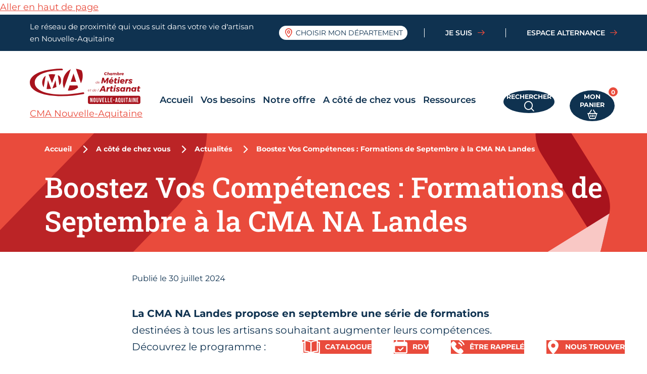

--- FILE ---
content_type: text/html; charset=UTF-8
request_url: https://cma-nouvelleaquitaine.fr/a-cote-de-chez-vous/actualites/formations-septembre
body_size: 283807
content:
<!doctype html>
<html lang="fr-FR">
<head>
            

<script>
    var dataLayer = window.dataLayer || [];
    dataLayer.push({"categorie_page":"article","environnement":"prod","site":"principal"});
</script>

<!-- Google Tag Manager -->
<script>(function(w,d,s,l,i){w[l]=w[l]||[];w[l].push({'gtm.start':
            new Date().getTime(),event:'gtm.js'});var f=d.getElementsByTagName(s)[0],
        j=d.createElement(s),dl=l!='dataLayer'?'&l='+l:'';j.async=true;j.src=
        'https://www.googletagmanager.com/gtm.js?id='+i+dl;f.parentNode.insertBefore(j,f);
    })(window,document,'script','dataLayer','GTM-532KFZJZ');</script>
<!-- End Google Tag Manager -->
        <meta charset="utf-8">
    <meta http-equiv="X-UA-Compatible" content="IE=edge">
    <meta name="viewport" content="width=device-width, initial-scale=1.0">

                        <meta http-equiv="Content-Type" content="text/html; charset=utf-8"/>
            <meta name="author" content="CMAR-NA"/>
                    <meta name="generator" content="Ibexa"/>
                <meta name="MSSmartTagsPreventParsing" content="TRUE"/>
    
        
                                                                                                                <meta name="description" content="La CMA NA Landes offre en septembre des formations variées pour tous les artisans Landais"/>
                                                                                                                                            <meta property="og:description" content="La CMA NA Landes propose en septembre diverses formations pour tous les artisans, visant à renforcer leurs compétences. Les formations incluent la création de sites e-commerce, l&#039;amélioration de la visibilité en ligne, la comptabilité, la réglementatio..."/>
                                                                            <meta property="og:image" content="https://cma-nouvelleaquitaine.fr/var/site/storage/images/_aliases/social_network_image/9/1/2/6/216219-1-fre-FR/b204f48ce5b8-formations-septembre-2024-CMA-NA-40.png"/>
                                                                                <meta property="og:title" content="Boostez Vos Compétences : Formations de Septembre à la CMA NA Landes"/>
                                                                                                <meta name="robots" content="all"/>
                                                                            <title>Formations de Septembre pour la CMA NA - Landes</title>
                                                                                                <meta name="twitter:description" content="La CMA NA Landes propose en septembre diverses formations pour tous les artisans, visant à renforcer leurs compétences. Les formations incluent la création de sites e-commerce, l&#039;amélioration de la visibilité en ligne, la comptabilité, la réglementatio..."/>
                                                                            <meta property="twitter:image" content="https://cma-nouvelleaquitaine.fr/var/site/storage/images/_aliases/social_network_image/9/1/2/6/216219-1-fre-FR/b204f48ce5b8-formations-septembre-2024-CMA-NA-40.png"/>
                                                                                <meta name="twitter:title" content="Boostez Vos Compétences : Formations de Septembre à la CMA NA Landes"/>
                                                    <link rel="canonical" href="https://cma-nouvelleaquitaine.fr/a-cote-de-chez-vous/actualites/formations-septembre" />
        


                                                                                <link rel="Shortcut icon" type="image/png" href="/assets/themes/cma/images/favicon/favicon.ico"/>
            
            
            <link rel="apple-touch-icon" sizes="180x180" href="https://cma-nouvelleaquitaine.fr/assets/themes/cma/images/favicon/apple-touch-icon.png">
<link rel="icon" type="image/png" sizes="32x32" href="https://cma-nouvelleaquitaine.fr/assets/themes/cma/images/favicon/favicon-32x32.png">
<link rel="icon" type="image/png" sizes="16x16" href="https://cma-nouvelleaquitaine.fr/assets/themes/cma/images/favicon/favicon-16x16.png">
<link rel="manifest" href="https://cma-nouvelleaquitaine.fr/assets/themes/cma/images/favicon/site.webmanifest">
<link rel="mask-icon" href="https://cma-nouvelleaquitaine.fr/assets/themes/cma/images/favicon/safari-pinned-tab.svg" color="#5bbad5">
<meta name="apple-mobile-web-app-title" content="CMA">
<meta name="application-name" content="CMA">
<meta name="msapplication-TileColor" content="#da532c">
<meta name="msapplication-config" content="https://cma-nouvelleaquitaine.fr/assets/themes/cma/images/favicon/browserconfig.xml">
<meta name="theme-color" content="#ffffff">

    
                <link rel="stylesheet" href="/assets/themes/cma/pagelayout.e51c2db9.css">
    
    <link rel="stylesheet" href="/assets/themes/cma/editorial.6903aedd.css">
            <link rel="stylesheet" href="/assets/themes/cma/print.3d47a70c.css" media="print">
    
                
<script async="true" data-browser-key="05559e1c8d080e14917705a8abb2ba2f21784c3d3a8e6795dc90a7d3b855bf26" data-sample-rate="1.000000" data-parent-trace-id="b25c7be92a995b685ca78c0d79fabd8a" data-transaction-name="App\Controller\DefaultController::viewAction" data-collector="https://ingest.upsun-fr-3.observability-pipeline.blackfire.io" src="https://admin-pipeline.upsun-fr-3.observability-pipeline.blackfire.io/js/probe.js"></script></head>
<body>
            <!-- Google Tag Manager (noscript) -->
<noscript><iframe src="https://www.googletagmanager.com/ns.html?id=GTM-532KFZJZ"
                  height="0" width="0" style="display:none;visibility:hidden"></iframe></noscript>
<!-- End Google Tag Manager (noscript) -->    
    <a href="#top" id="top" class="btop">
        <span class="visually-hidden">Aller en haut de page</span>
    </a>
            <ul class="skip-links">
            <li><a href="#main">Aller au contenu</a></li>
            <li><a href="#main-navigation">Aller à la navigation</a></li>
            <li><a href="#query" class="js-skip-link-search">Aller à la recherche</a></li>
            <li><a href="#footer">Aller au pied de page</a></li>
        </ul>
                                

    
            
<header id="header" class="header-cma js-header" role="banner">
    <div class="header-cma__top">
        <div class="container">
            <div class="header-cma__inner">
                <p class="header-cma__txt">
                    Le réseau de proximité qui vous suit dans votre vie d’artisan en Nouvelle-Aquitaine
                </p>
                <div class="header-cma__dep">
                    <button type="button" class="btn btn-outline-primary js-datalayer-click-events" data-bs-toggle="modal" data-bs-target="#chooseDepartment" data-analytics="{&quot;event&quot;:&quot;cciEvent&quot;,&quot;eventCategory&quot;:&quot;&quot;,&quot;eventAction&quot;:&quot;choisir mon d\u00e9partement&quot;}">
                            <span class="cmaicon cmaicon-lieu me-2" aria-hidden="true"></span>
                            Choisir mon département
                    </button>
                    <div class="mb-0" id="chooseTooltip" data-bs-toggle="tooltip" data-bs-placement="bottom" data-bs-delay='{"show":0,"hide":3000}' data-bs-custom-class="tooltip-choose-department" data-bs-html="true" data-bs-title="Vous pouvez choisir ou modifier votre département à tout moment en cliquant ici"></div>
                </div>
                <div class="header-cma__links">
                    <ul class="header-cma__list">
                        <li>
                            <button type="button" class="btn btn-link btn-link--icon" data-bs-toggle="modal" data-bs-target="#imModal">
                                <span class="text">Je suis</span>&nbsp;&nbsp;<span class="cmaicon cmaicon-fleche-droite ms-1" aria-hidden="true"></span>
                            </button>
                        </li>
                        <li>
                            <a href="https://formation.cma-nouvelleaquitaine.fr/" class="btn btn-link btn-link--icon" target="_blank">
                                <span class="text">Espace alternance</span>&nbsp;&nbsp;<span class="cmaicon cmaicon-fleche-droite ms-1" aria-hidden="true"></span>
                            </a>
                        </li>
                    </ul>
                </div>
            </div>
        </div>
    </div>

    <div class="header-cma__main">
        <div class="navbar navbar-expand-lg">
            <div class="container">
                <a href="/">
                    <div class="navbar-brand pe-xl-5 mb-0">
                        <picture class="navbar-brand--big">
                            <source srcset="https://cma-nouvelleaquitaine.fr/assets/themes/cma/images/cma-h.svg" media="(min-width: 992px)">
                            <source srcset="https://cma-nouvelleaquitaine.fr/assets/themes/cma/images/cma-s.svg" media="(min-width: 0px)">
                            <img src="https://cma-nouvelleaquitaine.fr/assets/themes/cma/images/cma-h.svg" height="70" alt="" />
                        </picture>
                        <picture class="navbar-brand--small">
                            <img src="https://cma-nouvelleaquitaine.fr/assets/themes/cma/images/cma-s.svg" height="75" width="65" alt="" />
                        </picture>
                    </div>
                    <div class="visually-hidden">CMA Nouvelle-Aquitaine</div>
                </a>
                <div class="navbar-menu">
                    <div class="order-lg-1 d-block d-xxl-none me-4">
                        <button type="button" class="btn btn-sm btn-secondary rounded-circle position-relative" data-bs-toggle="modal" data-bs-target="#searchModal">
                            <span class="visually-hidden">Rechercher</span>
                            <span class="cmaicon cmaicon-loupe" aria-hidden="true"></span>
                        </button>
                    </div>
                    <div class="order-lg-2 me-4 ms-auto d-none d-xxl-inline-block">
                        <form class="search-field" id="search-field" action="/recherche">
                            <label for="query" class="visually-hidden">Rechercher</label>
                            <input id="query" type="search" class="form-control js-query" placeholder="Rechercher..." dir="ltr" spellcheck=false autocorrect="off" autocomplete="off" autocapitalize="off" maxlength="2048" name="search[filters][search_text]">
                            <button type="submit" class="btn-submit">
                                <span class="cmaicon cmaicon-loupe" aria-hidden="true"></span>
                                <span class="visually-hidden">Rechercher</span>
                            </button>
                        </form>
                    </div>
                    <div class="order-lg-3 me-4 dropdown">
                                        <div class="dropdown-menu dropdown-menu-end dropdown-menu--modal">
                            <div class="d-lg-flex">
                                <div class="mega-dropdown-column w-100">
                                    <button class="btn-close" type="button" data-bs-toggle="dropdown" aria-expanded="true">
                                        <span class="visually-hidden">Fermer</span>
                                    </button>
                                    <div class="bg-catskill cma-radius cma-radius--sm text-center p-5 mb-4">
                                        <p class="h5 mb-4">Connectez-vous pour accéder à votre espace personnel</p>
                                        <p class="mb-4"><button type="button" class="btn btn-primary">Me connecter</button></p>
                                        <p class="mb-0"><a href="#" class="btn btn-link">Créer mon compte</a></p>
                                    </div>
                                    <ul class="list-unstyled mb-0">
                                                        </ul>
                                </div>
                            </div>
                        </div>
                    </div>
                                                                                                                                            <div class="order-lg-4 me-4 me-lg-2">
                        <a type="button" id="cart-link" class="btn btn-sm btn-secondary rounded-circle position-relative" href="#">
                            <span class="visually-hidden">Mon panier</span>
                            <span id="cart-count" class="sign rounded-circle count">0</span>
                            <span class="cmaicon cmaicon cmaicon-panier" aria-hidden="true"></span>
                        </a>
                    </div>
                    <div class="order-lg-4 d-inline-flex d-lg-none">
                        <button class="navbar-toggler" type="button" data-bs-toggle="collapse" data-bs-target="#main-navigation-modal">
                            <span class="navbar-toggler-icon" aria-hidden="true"></span>
                            <span class="visually-hidden">Menu</span>
                        </button>
                    </div>
                    <div class="main-navigation__modal collapse" id="main-navigation-modal">
                        <div class="main-navigation__header">
                            <div class="main-navigation__logo">
                                <picture>
                                    <img loading="lazy" src="https://cma-nouvelleaquitaine.fr/assets/themes/cma/images/cma-v.svg" height="85" alt="" />
                                </picture>
                            </div>
                            <p class="main-navigation__txt">Le réseau de proximité qui vous suit dans votre vie d’artisan en Nouvelle-Aquitaine</p>
                            <button class="btn-close main-navigation__close" type="button" data-bs-toggle="collapse" data-bs-target="#main-navigation-modal">
                                <span class="visually-hidden">Fermer la navigation principale</span>
                            </button>
                        </div>
                        
<nav class="main-navigation" id="main-navigation" aria-label="Navigation principale">
    <ul class="navbar-nav navbar-nav-scroll me-auto" style="--ar-scroll-height: 520px;">
        <li class="nav-item dropdown">
            <a class="nav-link" href="/">Accueil</a>
        </li>
                                                        <li class="nav-item dropdown">
                        <a class="nav-link  dropdown-toggle"  href="#" data-bs-toggle="dropdown" aria-expanded="false">Vos besoins</a>
                                                    <div class="dropdown-menu">
                                <div class="d-lg-flex">
                                    <div class="mega-dropdown-column w-100">
                                        <ul class="list-unstyled mb-0">
                                                                                                                                                <li>
                                                        <a class="btn btn-link btn-link--icon btn-link--fw bb" href="https://cma-nouvelleaquitaine.fr/vos-besoins/creation-entreprise">
                                                        <span class="btn-link--icon-before">
                                                                                                                    </span>
                                                            <span class="text">Créer mon entreprise</span>
                                                            <span class="cmaicon cmaicon-fleche-droite ms-1" aria-hidden="true"></span>
                                                        </a>
                                                    </li>
                                                                                                                                                                                                <li>
                                                        <a class="btn btn-link btn-link--icon btn-link--fw bb" href="https://cma-nouvelleaquitaine.fr/vos-besoins/reprendre-entreprise">
                                                        <span class="btn-link--icon-before">
                                                                                                                    </span>
                                                            <span class="text">Reprendre une entreprise</span>
                                                            <span class="cmaicon cmaicon-fleche-droite ms-1" aria-hidden="true"></span>
                                                        </a>
                                                    </li>
                                                                                                                                                                                                <li>
                                                        <a class="btn btn-link btn-link--icon btn-link--fw bb" href="https://cma-nouvelleaquitaine.fr/vos-besoins/gerer-entreprise">
                                                        <span class="btn-link--icon-before">
                                                                                                                    </span>
                                                            <span class="text">Gérer mon entreprise</span>
                                                            <span class="cmaicon cmaicon-fleche-droite ms-1" aria-hidden="true"></span>
                                                        </a>
                                                    </li>
                                                                                                                                                                                                <li>
                                                        <a class="btn btn-link btn-link--icon btn-link--fw bb" href="https://cma-nouvelleaquitaine.fr/vos-besoins/developper-entreprise">
                                                        <span class="btn-link--icon-before">
                                                                                                                    </span>
                                                            <span class="text">Développer mon entreprise</span>
                                                            <span class="cmaicon cmaicon-fleche-droite ms-1" aria-hidden="true"></span>
                                                        </a>
                                                    </li>
                                                                                                                                                                                                <li>
                                                        <a class="btn btn-link btn-link--icon btn-link--fw bb" href="https://cma-nouvelleaquitaine.fr/vos-besoins/me-former">
                                                        <span class="btn-link--icon-before">
                                                                                                                    </span>
                                                            <span class="text">Me former</span>
                                                            <span class="cmaicon cmaicon-fleche-droite ms-1" aria-hidden="true"></span>
                                                        </a>
                                                    </li>
                                                                                                                                                                                                <li>
                                                        <a class="btn btn-link btn-link--icon btn-link--fw bb" href="https://cma-nouvelleaquitaine.fr/vos-besoins/transmettre-entreprise">
                                                        <span class="btn-link--icon-before">
                                                                                                                    </span>
                                                            <span class="text">Transmettre / Céder mon entreprise</span>
                                                            <span class="cmaicon cmaicon-fleche-droite ms-1" aria-hidden="true"></span>
                                                        </a>
                                                    </li>
                                                                                                                                    </ul>
                                    </div>
                                </div>
                            </div>
                                            </li>
                                                                <li class="nav-item dropdown">
                        <a class="nav-link  dropdown-toggle"  href="#" data-bs-toggle="dropdown" aria-expanded="false">Notre offre</a>
                                                    <div class="dropdown-menu">
                                <div class="d-lg-flex">
                                    <div class="mega-dropdown-column w-100">
                                        <ul class="list-unstyled mb-0">
                                                                                                                                                <li>
                                                        <a class="btn btn-link btn-link--icon btn-link--fw bb" href="/catalogue/reunion-d-information-collective">
                                                        <span class="btn-link--icon-before">
                                                                                                                    </span>
                                                            <span class="text">Réunions d&#039;information</span>
                                                            <span class="cmaicon cmaicon-fleche-droite ms-1" aria-hidden="true"></span>
                                                        </a>
                                                    </li>
                                                                                                                                                                                                <li>
                                                        <a class="btn btn-link btn-link--icon btn-link--fw bb" href="/notre-offre?products_list%5Bfilters%5D%5Brange%5D=&amp;products_list%5Bfilters%5D%5Btype_catalog%5D%5B0%5D=66&amp;products_list%5Bsearch%5D=">
                                                        <span class="btn-link--icon-before">
                                                                                                                    </span>
                                                            <span class="text">Accompagnements</span>
                                                            <span class="cmaicon cmaicon-fleche-droite ms-1" aria-hidden="true"></span>
                                                        </a>
                                                    </li>
                                                                                                                                                                                                <li>
                                                        <a class="btn btn-link btn-link--icon btn-link--fw bb" href="/notre-offre?products_list%5Bfilters%5D%5Brange%5D=&amp;products_list%5Bfilters%5D%5Btype_catalog%5D%5B0%5D=209&amp;products_list%5Bsearch%5D=">
                                                        <span class="btn-link--icon-before">
                                                                                                                    </span>
                                                            <span class="text">Formations</span>
                                                            <span class="cmaicon cmaicon-fleche-droite ms-1" aria-hidden="true"></span>
                                                        </a>
                                                    </li>
                                                                                                                                                                                                <li>
                                                        <a class="btn btn-link btn-link--icon btn-link--fw bb" href="/notre-offre">
                                                        <span class="btn-link--icon-before">
                                                                                                                    </span>
                                                            <span class="text">Tout le catalogue</span>
                                                            <span class="cmaicon cmaicon-fleche-droite ms-1" aria-hidden="true"></span>
                                                        </a>
                                                    </li>
                                                                                                                                                                                                <li>
                                                        <a class="btn btn-link btn-link--icon btn-link--fw bb" href="https://cma-nouvelleaquitaine.fr/nos-atouts">
                                                        <span class="btn-link--icon-before">
                                                                                                                            <span class="cmaicon cmaicon-nos-atouts me-3" aria-hidden="true"></span>
                                                                                                                    </span>
                                                            <span class="text">Nos atouts</span>
                                                            <span class="cmaicon cmaicon-fleche-droite ms-1" aria-hidden="true"></span>
                                                        </a>
                                                    </li>
                                                                                                                                    </ul>
                                    </div>
                                </div>
                            </div>
                                            </li>
                                                                <li class="nav-item dropdown">
                        <a class="nav-link  dropdown-toggle"  href="#" data-bs-toggle="dropdown" aria-expanded="false">A côté de chez vous</a>
                                                    <div class="dropdown-menu">
                                <div class="d-lg-flex">
                                    <div class="mega-dropdown-column w-100">
                                        <ul class="list-unstyled mb-0">
                                                                                                                                                <li>
                                                        <a class="btn btn-link btn-link--icon btn-link--fw bb" href="https://cma-nouvelleaquitaine.fr/a-cote-de-chez-vous/actualites">
                                                        <span class="btn-link--icon-before">
                                                                                                                    </span>
                                                            <span class="text">Actualités</span>
                                                            <span class="cmaicon cmaicon-fleche-droite ms-1" aria-hidden="true"></span>
                                                        </a>
                                                    </li>
                                                                                                                                                                                                <li>
                                                        <a class="btn btn-link btn-link--icon btn-link--fw bb" href="https://cma-nouvelleaquitaine.fr/a-cote-de-chez-vous/evenements">
                                                        <span class="btn-link--icon-before">
                                                                                                                    </span>
                                                            <span class="text">Évènements</span>
                                                            <span class="cmaicon cmaicon-fleche-droite ms-1" aria-hidden="true"></span>
                                                        </a>
                                                    </li>
                                                                                                                                                                                                <li>
                                                        <a class="btn btn-link btn-link--icon btn-link--fw bb" href="https://cma-nouvelleaquitaine.fr/a-cote-de-chez-vous/nous-trouver">
                                                        <span class="btn-link--icon-before">
                                                                                                                    </span>
                                                            <span class="text">Nous trouver</span>
                                                            <span class="cmaicon cmaicon-fleche-droite ms-1" aria-hidden="true"></span>
                                                        </a>
                                                    </li>
                                                                                                                                                                                                <li>
                                                        <a class="btn btn-link btn-link--icon btn-link--fw bb" href="/a-cote-de-chez-vous/actualites?news_list%5Bfilters%5D%5Bcategory%5D=&amp;news_list%5Bfilters%5D%5Btype%5D%5B%5D=actions+de+mes+élus&amp;news_list%5Bsearch%5D=">
                                                        <span class="btn-link--icon-before">
                                                                                                                    </span>
                                                            <span class="text">Les actions des élus</span>
                                                            <span class="cmaicon cmaicon-fleche-droite ms-1" aria-hidden="true"></span>
                                                        </a>
                                                    </li>
                                                                                                                                    </ul>
                                    </div>
                                </div>
                            </div>
                                            </li>
                                                                <li class="nav-item dropdown">
                        <a class="nav-link  dropdown-toggle"  href="#" data-bs-toggle="dropdown" aria-expanded="false">Ressources</a>
                                                    <div class="dropdown-menu">
                                <div class="d-lg-flex">
                                    <div class="mega-dropdown-column w-100">
                                        <ul class="list-unstyled mb-0">
                                                                                                                                                <li>
                                                        <a class="btn btn-link btn-link--icon btn-link--fw bb" href="/ressources?blog_list%5Bfilters%5D%5Brange%5D=&amp;blog_list%5Bfilters%5D%5Bcategory%5D%5B%5D=155&amp;blog_list%5Bsearch%5D=">
                                                        <span class="btn-link--icon-before">
                                                                                                                    </span>
                                                            <span class="text">Livres Blancs</span>
                                                            <span class="cmaicon cmaicon-fleche-droite ms-1" aria-hidden="true"></span>
                                                        </a>
                                                    </li>
                                                                                                                                                                                                                                                                                            <li>
                                                        <a class="btn btn-link btn-link--icon btn-link--fw bb" href="/ressources?blog_list%5Bfilters%5D%5Brange%5D=&amp;blog_list%5Bfilters%5D%5Bcategory%5D%5B%5D=26&amp;blog_list%5Bsearch%5D=">
                                                        <span class="btn-link--icon-before">
                                                                                                                    </span>
                                                            <span class="text">Podcasts</span>
                                                            <span class="cmaicon cmaicon-fleche-droite ms-1" aria-hidden="true"></span>
                                                        </a>
                                                    </li>
                                                                                                                                                                                                <li>
                                                        <a class="btn btn-link btn-link--icon btn-link--fw bb" href="/ressources?blog_list%5Bfilters%5D%5Brange%5D=&amp;blog_list%5Bfilters%5D%5Bcategory%5D%5B%5D=156&amp;blog_list%5Bsearch%5D=">
                                                        <span class="btn-link--icon-before">
                                                                                                                    </span>
                                                            <span class="text">Fiches Pratiques</span>
                                                            <span class="cmaicon cmaicon-fleche-droite ms-1" aria-hidden="true"></span>
                                                        </a>
                                                    </li>
                                                                                                                                                                                                <li>
                                                        <a class="btn btn-link btn-link--icon btn-link--fw bb" href="/ressources?blog_list%5Bfilters%5D%5Brange%5D=&amp;blog_list%5Bfilters%5D%5Bcategory%5D%5B%5D=219&amp;blog_list%5Bsearch%5D=">
                                                        <span class="btn-link--icon-before">
                                                                                                                    </span>
                                                            <span class="text">Etudes </span>
                                                            <span class="cmaicon cmaicon-fleche-droite ms-1" aria-hidden="true"></span>
                                                        </a>
                                                    </li>
                                                                                                                                                                                                <li>
                                                        <a class="btn btn-link btn-link--icon btn-link--fw bb" href="/ressources?blog_list%5Bfilters%5D%5Brange%5D=&amp;blog_list%5Bfilters%5D%5Bcategory%5D%5B%5D=218&amp;blog_list%5Bsearch%5D=">
                                                        <span class="btn-link--icon-before">
                                                                                                                    </span>
                                                            <span class="text">Enquêtes et Chiffres clés</span>
                                                            <span class="cmaicon cmaicon-fleche-droite ms-1" aria-hidden="true"></span>
                                                        </a>
                                                    </li>
                                                                                                                                                                                                <li>
                                                        <a class="btn btn-link btn-link--icon btn-link--fw bb" href="/ressources?blog_list%5Bfilters%5D%5Brange%5D=&amp;blog_list%5Bfilters%5D%5Bcategory%5D%5B%5D=29&amp;blog_list%5Bsearch%5D=">
                                                        <span class="btn-link--icon-before">
                                                                                                                    </span>
                                                            <span class="text">Articles</span>
                                                            <span class="cmaicon cmaicon-fleche-droite ms-1" aria-hidden="true"></span>
                                                        </a>
                                                    </li>
                                                                                                                                                                                                <li>
                                                        <a class="btn btn-link btn-link--icon btn-link--fw bb" href="/ressources?blog_list%5Bfilters%5D%5Brange%5D=&amp;blog_list%5Bfilters%5D%5Bcategory%5D%5B%5D=158&amp;blog_list%5Bsearch%5D=">
                                                        <span class="btn-link--icon-before">
                                                                                                                    </span>
                                                            <span class="text">Magazines</span>
                                                            <span class="cmaicon cmaicon-fleche-droite ms-1" aria-hidden="true"></span>
                                                        </a>
                                                    </li>
                                                                                                                                                                                                <li>
                                                        <a class="btn btn-link btn-link--icon btn-link--fw bb" href="https://cma-nouvelleaquitaine.fr/ressources/examen-taxi-et-vtc">
                                                        <span class="btn-link--icon-before">
                                                                                                                    </span>
                                                            <span class="text">Examen Taxi et VTC</span>
                                                            <span class="cmaicon cmaicon-fleche-droite ms-1" aria-hidden="true"></span>
                                                        </a>
                                                    </li>
                                                                                                                                                                                                <li>
                                                        <a class="btn btn-link btn-link--icon btn-link--fw bb" href="/ressources">
                                                        <span class="btn-link--icon-before">
                                                                                                                    </span>
                                                            <span class="text">Toutes les ressources</span>
                                                            <span class="cmaicon cmaicon-fleche-droite ms-1" aria-hidden="true"></span>
                                                        </a>
                                                    </li>
                                                                                                                                    </ul>
                                    </div>
                                </div>
                            </div>
                                            </li>
                                        </ul>
</nav>
                        <div class="main-navigation__secondary">
                            <ul class="nav">
                                                                    <li class="nav-item">
                                                                                                                        <a href="/notre-offre"  class=" btn btn-primary">
                                            <span class="cmaicon cmaicon-catalogue me-3" aria-hidden="true"></span>
                                            <span>Catalogue</span>
                                        </a>
                                    </li>
                                                                    <li class="nav-item">
                                                                                                                        <a href="https://cmar-nouvelle-aquitaine.my.site.com/prendreunrendezvous/s/"  target="_blank" class=" btn btn-primary">
                                            <span class="cmaicon cmaicon-rdv me-3" aria-hidden="true"></span>
                                            <span>rdv</span>
                                        </a>
                                    </li>
                                                                    <li class="nav-item">
                                                                                                                        <a href="/forms/forms-entrepreneur/etre-rappele"  class="js-ajax-modal-btn btn btn-primary">
                                            <span class="cmaicon cmaicon-callback me-3" aria-hidden="true"></span>
                                            <span>Être rappelé</span>
                                        </a>
                                    </li>
                                                                    <li class="nav-item">
                                                                                                                        <a href="/a-cote-de-chez-vous/nous-trouver"  class=" btn btn-primary">
                                            <span class="cmaicon cmaicon-nous-trouver me-3" aria-hidden="true"></span>
                                            <span>Nous trouver</span>
                                        </a>
                                    </li>
                                                            </ul>
                        </div>
                        <div class="main-navigation__footer">
                            <div class="main-navigation__links">
                                <ul class="main-navigation__list">
                                    <li>
                                        <button type="button" class="btn btn-link btn-link--icon" data-bs-toggle="modal" data-bs-target="#imModal">
                                            <span class="text">Je suis</span>&nbsp;&nbsp;<span class="cmaicon cmaicon-fleche-droite ms-1" aria-hidden="true"></span>
                                        </button>
                                    </li>
                                    <li>
                                        <a href="https://formation.cma-nouvelleaquitaine.fr/" class="btn btn-link btn-link--icon" target="_blank" aria-label="Espace alternance - Nouvelle fenêtre">
                                            <span class="text">Espace alternance</span>&nbsp;&nbsp;<span class="cmaicon cmaicon-lien-externe ms-1" aria-hidden="true"></span>
                                        </a>
                                    </li>
                                </ul>
                            </div>
                            <ul class="list-unstyled main-navigation__socials">
                                <li>
                                    <a class="btn btn-outline-primary rounded-circle" href="https://www.youtube.com/channel/UCPDGcKbhdEmrmmEgdrRfuRw" target="_blank">
                                        <span class="visually-hidden">Youtube</span>
                                        <span class="cmaicon cmaicon-youtube " aria-hidden="true"></span>
                                    </a>
                                </li>
                                <li>
                                    <a class="btn btn-outline-primary rounded-circle" href="https://www.linkedin.com/company/cma-nouvelle-aquitaine/" target="_blank">
                                        <span class="visually-hidden">Linkedin</span>
                                        <span class="cmaicon cmaicon-linkedin cmaicon--lg" aria-hidden="true"></span>
                                    </a>
                                </li>
                                <li>
                                    <a class="btn btn-outline-primary rounded-circle" href="https://www.instagram.com/cma.nouvelle.aquitaine/" target="_blank">
                                        <span class="visually-hidden">Instagram</span>
                                        <span class="cmaicon cmaicon-instagram cmaicon--lg" aria-hidden="true"></span>
                                    </a>
                                </li>
                                                        <li>
                                    <a class="btn btn-outline-primary rounded-circle" href="https://www.facebook.com/CMANouvelleAquitaine/" target="_blank">
                                        <span class="visually-hidden">Facebook</span>
                                        <span class="cmaicon cmaicon-facebook cmaicon--lg" aria-hidden="true"></span>
                                    </a>
                                </li>
                            </ul>
                        </div>
                    </div>
                </div>
            </div>
        </div>
    </div>
</header>

<div class="modal fade modal-cma" id="searchModal" aria-hidden="true" aria-labelledby="searchLabel" tabindex="-1">
    <div class="modal-dialog modal-dialog-centered modal-md">
        <div class="modal-content">
            <div class="modal-header">
                <p class="modal-title visually-hidden" id="searchLabel">Je suis</p>
                <button type="button" class="btn-close" data-bs-dismiss="modal" title="Fermer">
                    <span class="visually-hidden">Fermer</span>
                </button>
            </div>
            <div class="modal-body">
                <form name="form-search" action="/recherche" class="form-search-m">
                    <div class="mb-5">
                        <label for="query-m" class="h3">Que recherchez-vous ?</label>
                        <div class="search-field like-type-text" id="search-field-modal">
                            <input id="query-m" type="search" class="form-control js-query-m" placeholder="" dir="ltr" spellcheck="false" autocomplete="off" autocapitalize="off" maxlength="2048" name="search[filters][search_text]">
                            <button type="submit" class="btn-submit">
                                <span class="cmaicon cmaicon-loupe" aria-hidden="true"></span>
                                <span class="visually-hidden">Rechercher</span>
                            </button>
                        </div>
                    </div>
                </form>
            </div>
        </div>
    </div>
</div>

    
            
<div class="modal fade modal-cma" id="chooseDepartment" aria-hidden="true" aria-labelledby="chooseDepartmentLabel" tabindex="-1" data-county="">
    <div class="modal-dialog modal-dialog-centered modal-xl">
        <div class="modal-content">
            <div class="modal-header">
                <div class="modal-header__inner d-flex align-items-center flex-column">
                    <span class="cmaicon cmaicon-label-aquitaine" aria-hidden="true"></span>
                    <p class="modal-title h2 text-center" id="chooseDepartmentLabel">
                        Sélectionnez votre département
                    </p>
                    <p class="text-center">
                        Cela vous permettra d&#039;avoir des informations proches de vous et des contacts adaptés
                    </p>
                </div>
                <button type="button" class="btn-close" data-bs-dismiss="modal" title="Fermer">
                    <span class="visually-hidden">Fermer</span>
                </button>
            </div>
            <div class="modal-body">
                <div class="d-none d-lg-block">
                    <ul class="list-unstyled department-list">
                                                <li>
                            <a class="btn btn-link btn-link--icon btn-link--fw bb" href="/county/select?county=charente">
                                <span class="text">Charente</span>&nbsp;&nbsp;<span class="cmaicon cmaicon-fleche-droite ms-1" aria-hidden="true"></span>
                            </a>
                        </li>
                                                <li>
                            <a class="btn btn-link btn-link--icon btn-link--fw bb" href="/county/select?county=charente-maritime">
                                <span class="text">Charente-Maritime</span>&nbsp;&nbsp;<span class="cmaicon cmaicon-fleche-droite ms-1" aria-hidden="true"></span>
                            </a>
                        </li>
                                                <li>
                            <a class="btn btn-link btn-link--icon btn-link--fw bb" href="/county/select?county=correze">
                                <span class="text">Corrèze</span>&nbsp;&nbsp;<span class="cmaicon cmaicon-fleche-droite ms-1" aria-hidden="true"></span>
                            </a>
                        </li>
                                                <li>
                            <a class="btn btn-link btn-link--icon btn-link--fw bb" href="/county/select?county=creuse">
                                <span class="text">Creuse</span>&nbsp;&nbsp;<span class="cmaicon cmaicon-fleche-droite ms-1" aria-hidden="true"></span>
                            </a>
                        </li>
                                                <li>
                            <a class="btn btn-link btn-link--icon btn-link--fw bb" href="/county/select?county=dordogne">
                                <span class="text">Dordogne</span>&nbsp;&nbsp;<span class="cmaicon cmaicon-fleche-droite ms-1" aria-hidden="true"></span>
                            </a>
                        </li>
                                                <li>
                            <a class="btn btn-link btn-link--icon btn-link--fw bb" href="/county/select?county=gironde">
                                <span class="text">Gironde</span>&nbsp;&nbsp;<span class="cmaicon cmaicon-fleche-droite ms-1" aria-hidden="true"></span>
                            </a>
                        </li>
                                                <li>
                            <a class="btn btn-link btn-link--icon btn-link--fw bb" href="/county/select?county=landes">
                                <span class="text">Landes</span>&nbsp;&nbsp;<span class="cmaicon cmaicon-fleche-droite ms-1" aria-hidden="true"></span>
                            </a>
                        </li>
                                                <li>
                            <a class="btn btn-link btn-link--icon btn-link--fw bb" href="/county/select?county=lot-et-garonne">
                                <span class="text">Lot-et-Garonne</span>&nbsp;&nbsp;<span class="cmaicon cmaicon-fleche-droite ms-1" aria-hidden="true"></span>
                            </a>
                        </li>
                                                <li>
                            <a class="btn btn-link btn-link--icon btn-link--fw bb" href="/county/select?county=pyrenees-atlantiques">
                                <span class="text">Pyrénées-Atlantiques</span>&nbsp;&nbsp;<span class="cmaicon cmaicon-fleche-droite ms-1" aria-hidden="true"></span>
                            </a>
                        </li>
                                                <li>
                            <a class="btn btn-link btn-link--icon btn-link--fw bb" href="/county/select?county=deux-sevres">
                                <span class="text">Deux-Sèvres</span>&nbsp;&nbsp;<span class="cmaicon cmaicon-fleche-droite ms-1" aria-hidden="true"></span>
                            </a>
                        </li>
                                                <li>
                            <a class="btn btn-link btn-link--icon btn-link--fw bb" href="/county/select?county=vienne">
                                <span class="text">Vienne</span>&nbsp;&nbsp;<span class="cmaicon cmaicon-fleche-droite ms-1" aria-hidden="true"></span>
                            </a>
                        </li>
                                                <li>
                            <a class="btn btn-link btn-link--icon btn-link--fw bb" href="/county/select?county=haute-vienne">
                                <span class="text">Haute-Vienne</span>&nbsp;&nbsp;<span class="cmaicon cmaicon-fleche-droite ms-1" aria-hidden="true"></span>
                            </a>
                        </li>
                                            </ul>
                </div>
                <div class="d-block d-lg-none">
                    <div class="form-group">
                        <label for="form-select-dep" class="form-label visually-hidden" id="choose-dep-label">
                            Sélectionnez votre département
                        </label>
                        <select id="form-select-dep" class="form-select" aria-labelledby="choose-dep-label" aria-describedby="vFSelectDepF" required>
                            <option value="" selected>Sélectionner</option>
                                                            <option value="/county/select?county=charente" >Charente</option>
                                                            <option value="/county/select?county=charente-maritime" >Charente-Maritime</option>
                                                            <option value="/county/select?county=correze" >Corrèze</option>
                                                            <option value="/county/select?county=creuse" >Creuse</option>
                                                            <option value="/county/select?county=dordogne" >Dordogne</option>
                                                            <option value="/county/select?county=gironde" >Gironde</option>
                                                            <option value="/county/select?county=landes" >Landes</option>
                                                            <option value="/county/select?county=lot-et-garonne" >Lot-et-Garonne</option>
                                                            <option value="/county/select?county=pyrenees-atlantiques" >Pyrénées-Atlantiques</option>
                                                            <option value="/county/select?county=deux-sevres" >Deux-Sèvres</option>
                                                            <option value="/county/select?county=vienne" >Vienne</option>
                                                            <option value="/county/select?county=haute-vienne" >Haute-Vienne</option>
                                                    </select>
                        <div id="vFSelectDepF" class="invalid-feedback">Veuillez sélectionner un département.</div>
                    </div>
                </div>
            </div>
            <div class="modal-footer">
                <a id="delete-county" href="/delete/county" class="btn btn-link" data-bs-dismiss="modal">
                    Choisir plus tard
                </a>
            </div>
        </div>
    </div>
</div>

    
            <script>
    let decisionTree = '\u005B\u007B\u0022text\u0022\u003A\u0022Artisan\u0020\\\/\u0020entreprise\u0022,\u0022id\u0022\u003A\u00220\u0022,\u0022child\u0022\u003A\u005B\u007B\u0022text\u0022\u003A\u0022Trouver\u0020un\u0020dispositif\u0020d\u0027aide\u0022,\u0022id\u0022\u003A\u0022Trouver\u0020un\u0020dispositif\u0020d\u0027aide\u0022,\u0022url\u0022\u003A\u0022\\\/vos\u002Dbesoins\\\/developper\u002Dentreprise\\\/financements\u002Daides\u0022\u007D,\u007B\u0022text\u0022\u003A\u0022Me\u0020former\u0020\\\/\u0020former\u0020mes\u0020\\u00e9quipes\u0022,\u0022id\u0022\u003A\u0022Me\u0020former\u0020\\\/\u0020former\u0020mes\u0020\\u00e9quipes\u0022,\u0022url\u0022\u003A\u0022\\\/vos\u002Dbesoins\\\/me\u002Dformer\u0022\u007D,\u007B\u0022text\u0022\u003A\u0022D\\u00e9velopper\u0020mon\u0020activit\\u00e9\u0022,\u0022id\u0022\u003A\u0022D\\u00e9velopper\u0020mon\u0020activit\\u00e9\u0022,\u0022url\u0022\u003A\u0022\\\/vos\u002Dbesoins\\\/developper\u002Dentreprise\u0022\u007D,\u007B\u0022text\u0022\u003A\u0022Recruter\u0020un\u0020apprenti\u0022,\u0022id\u0022\u003A\u0022Recruter\u0020un\u0020apprenti\u0022,\u0022url\u0022\u003A\u0022\\\/vos\u002Dbesoins\\\/developper\u002Dentreprise\\\/apprentissage\u0022\u007D\u005D\u007D,\u007B\u0022text\u0022\u003A\u0022Salari\\u00e9\u0022,\u0022id\u0022\u003A\u00221\u0022,\u0022child\u0022\u003A\u005B\u007B\u0022text\u0022\u003A\u0022Lancer\u0020mon\u0020activit\\u00e9\u0022,\u0022id\u0022\u003A\u0022Lancer\u0020mon\u0020activit\\u00e9\u0022,\u0022url\u0022\u003A\u0022\\\/vos\u002Dbesoins\\\/creation\u002Dentreprise\\\/informations\u002Dcreation\u0022\u007D,\u007B\u0022text\u0022\u003A\u0022Faire\u0020une\u0020reconversion\u0020professionnelle\u0022,\u0022id\u0022\u003A\u0022Faire\u0020une\u0020reconversion\u0020professionnelle\u0022,\u0022url\u0022\u003A\u0022\\\/ressources\\\/livre\u002Dblanc\u002Dreconversion\u0022\u007D,\u007B\u0022text\u0022\u003A\u0022Me\u0020former\u0022,\u0022id\u0022\u003A\u0022Me\u0020former\u0022,\u0022url\u0022\u003A\u0022\\\/vos\u002Dbesoins\\\/me\u002Dformer\u0022\u007D\u005D\u007D,\u007B\u0022text\u0022\u003A\u0022Demandeur\u0020d\u0027emploi\u0022,\u0022id\u0022\u003A\u00222\u0022,\u0022child\u0022\u003A\u005B\u007B\u0022text\u0022\u003A\u0022Lancer\u0020mon\u0020activit\\u00e9\u0022,\u0022id\u0022\u003A\u0022Lancer\u0020mon\u0020activit\\u00e9\u0022,\u0022url\u0022\u003A\u0022\\\/vos\u002Dbesoins\\\/creation\u002Dentreprise\u0022\u007D,\u007B\u0022text\u0022\u003A\u0022D\\u00e9finir\u0020mon\u0020projet\u0020professionnel\u0022,\u0022id\u0022\u003A\u0022D\\u00e9finir\u0020mon\u0020projet\u0020professionnel\u0022,\u0022url\u0022\u003A\u0022\\\/vos\u002Dbesoins\\\/creation\u002Dentreprise\\\/informations\u002Dcreation\u0022\u007D,\u007B\u0022text\u0022\u003A\u0022Me\u0020former\u0022,\u0022id\u0022\u003A\u0022Me\u0020former\u0022,\u0022url\u0022\u003A\u0022\\\/vos\u002Dbesoins\\\/me\u002Dformer\u0022\u007D\u005D\u007D,\u007B\u0022text\u0022\u003A\u0022Jeune\u0020\\\/\u0020apprenant\u0022,\u0022id\u0022\u003A\u00223\u0022,\u0022child\u0022\u003A\u005B\u007B\u0022text\u0022\u003A\u0022Trouver\u0020un\u0020CFA\u0022,\u0022id\u0022\u003A\u0022Trouver\u0020un\u0020CFA\u0022,\u0022url\u0022\u003A\u0022\\\/a\u002Dcote\u002Dde\u002Dchez\u002Dvous\\\/nous\u002Dtrouver\u0022\u007D\u005D\u007D,\u007B\u0022text\u0022\u003A\u0022Collectivit\\u00e9\u0022,\u0022id\u0022\u003A\u00224\u0022,\u0022child\u0022\u003A\u005B\u007B\u0022text\u0022\u003A\u0022J\u0027analyse\u0020mon\u0020territoire\u0022,\u0022id\u0022\u003A\u0022J\u0027analyse\u0020mon\u0020territoire\u0022,\u0022url\u0022\u003A\u0022\\\/nous\u002Dconnaitre\\\/territoires\u0022\u007D,\u007B\u0022text\u0022\u003A\u0022Je\u0020d\\u00e9finis\u0020les\u0020besoins\u0020de\u0020mon\u0020territoire\u0022,\u0022id\u0022\u003A\u0022Je\u0020d\\u00e9finis\u0020les\u0020besoins\u0020de\u0020mon\u0020territoire\u0022,\u0022url\u0022\u003A\u0022\\\/nous\u002Dconnaitre\\\/territoires\u0022\u007D,\u007B\u0022text\u0022\u003A\u0022J\u0027agis\u0020pour\u0020mon\u0020territoire\u0022,\u0022id\u0022\u003A\u0022J\u0027agis\u0020pour\u0020mon\u0020territoire\u0022,\u0022url\u0022\u003A\u0022\\\/nous\u002Dconnaitre\\\/territoires\u0022\u007D\u005D\u007D\u005D';
    let jsonFormIm = JSON.parse(decisionTree);
    window.jsonFormIm = jsonFormIm;
</script>

<div class="modal fade modal-cma" id="imModal" aria-hidden="true" aria-labelledby="imLabel" tabindex="-1">
    <div class="modal-dialog modal-dialog-centered modal-md">
        <div class="modal-content">
            <div class="modal-header">
                <p class="modal-title visually-hidden" id="imLabel">Je suis</p>
                <button type="button" class="btn-close" data-bs-dismiss="modal" title="Fermer">
                    <span class="visually-hidden">Fermer</span>
                </button>
            </div>
            <div class="modal-body">
                <div class="js-form-im-app form-im"></div>
            </div>
        </div>
    </div>
</div>

    
        <main id="main" role="main">
            
<div class="hero">
    <div class="container">
                                            <nav class="breadcrumb-nav d-none d-lg-block" aria-label="breadcrumb">
    <ol class="breadcrumb">
                    <li class="breadcrumb-item ">                        <a href="/"     class="nav-link" identifier="landing_page">Accueil</a>    </li>
                    <li class="breadcrumb-item ">                        <a href="/a-cote-de-chez-vous"     class="nav-link" identifier="section">A côté de chez vous</a>    </li>
                    <li class="breadcrumb-item ">                        <a href="/a-cote-de-chez-vous/actualites"     class="nav-link" identifier="news_list">Actualités</a>    </li>
                    <li class="breadcrumb-item active">                        <span    >Boostez Vos Compétences : Formations de Septembre à la CMA NA Landes</span>    </li>
            </ol>
</nav>
                            <a class="hero__link-back d-lg-none" href="/a-cote-de-chez-vous/actualites">Actualités</a>
                <div class="hero__content">
            <h1 class="hero__title  ">
                                    Boostez Vos Compétences : Formations de Septembre à la CMA NA Landes
                            </h1>
                                                                    
            
                    </div>
    </div>
</div>

    <div class="pt-6 mt-3">
        <div class="container">
            <div class="row row--center gx-0">
                <div class="col-12 col-lg-8">
                                            <div class="editorial__top-info">
                            <div class="row align-items-center">
                                <div class="col-auto">
                                    <p class="publish-date m-0">Publié le
                                        <time datetime="2024-07-30">
                                            <span>30</span>
                                            juillet 2024
                                        </time>
                                    </p>
                                </div>
                            </div>
                        </div>
                    
                    <div class="chapo">
                        <div class="wysiwyg">
                            <p><strong>La CMA NA Landes propose en septembre une s&eacute;rie de formations</strong> destin&eacute;es &agrave; tous les artisans souhaitant augmenter leurs comp&eacute;tences. D&eacute;couvrez le programme :</p>

                        </div>
                    </div>
                    <div class="wysiwyg">
                        <h2>Les formations de septembre :&nbsp;</h2><p><strong>La CMA NA - Landes </strong>propose en septembre une s&eacute;rie de formations destin&eacute;es &agrave; tous les artisans souhaitant augmenter leurs comp&eacute;tences.&nbsp;<br><br>Voici le programme :</p><p><strong>Num&eacute;rique : Cr&eacute;er et administrer un site E-commerce pour TPE / PME</strong></p><ul><li><strong>Dates</strong> : 5, 6, 12, 13 septembre</li><li><strong>Lieu</strong> : CMA Dax</li></ul><p><strong>Commercial : Proposer des ateliers &agrave; mes clients</strong></p><ul><li><strong>Date</strong> : 30 septembre</li><li><strong>Lieu</strong> : &Agrave; d&eacute;finir, CMA NA Landes</li></ul><p><strong>ADEA : BLOC 2 - Assurer la comptabilit&eacute; g&eacute;n&eacute;rale d'une entreprise artisanale TPE / PME</strong></p><ul><li><strong>Date</strong> : 9 septembre</li><li><strong>Lieu</strong> : CMA Dax</li></ul><p><strong>R&eacute;glementaire : Formation hygi&egrave;ne alimentaire dans les &eacute;tablissements de restauration commerciale</strong></p><ul><li><strong>Dates</strong> : 9 et 10 septembre</li><li><strong>Lieu</strong> : CMA Dax</li></ul><p><strong>Num&eacute;rique : Am&eacute;liorer la visibilit&eacute; de son entreprise en am&eacute;liorant son r&eacute;f&eacute;rencement </strong><em>(sans site)</em></p><ul><li><strong>Date</strong> : 23 septembre</li><li><strong>Lieu</strong> : CMA Biscarrosse</li></ul><p><strong>Commercial : Conditions g&eacute;n&eacute;rales de vente</strong></p><ul><li><strong>Date</strong> : 23 septembre</li><li><strong>Lieu</strong> : Visio</li></ul><p><strong>Commercial : D&eacute;velopper la vente &agrave; emporter avec un service de qualit&eacute;</strong></p><ul><li><strong>Date</strong> : 25 septembre</li><li><strong>Lieu</strong> : CMA Dax</li></ul><p><strong>Num&eacute;rique : Mon entreprise sur Facebook : Bien vendre</strong></p><ul><li><strong>Date</strong> : 27 septembre</li><li><strong>Lieu</strong> : CMA Biscarrosse</li></ul><p>Ces formations sont une opportunit&eacute; pour les artisans de se perfectionner dans divers domaines, que ce soit <strong>le num&eacute;rique, le commercial, la comptabilit&eacute; ou encore la r&eacute;glementation</strong>.&nbsp;<br><br><a href="https://cma-nouvelleaquitaine.fr/notre-offre?products_list%5Bfilters%5D%5Brange%5D=&amp;products_list%5Bfilters%5D%5Btype_catalog%5D%5B0%5D=209&amp;products_list%5Bsearch%5D=" target="_blank"><strong>Inscrivez-vous d&egrave;s maintenant</strong></a> pour b&eacute;n&eacute;ficier de ces formations enrichissantes et faire progresser vos comp&eacute;tences professionnelles.<br><br><a href="https://cma-nouvelleaquitaine.fr/vos-besoins/me-former" class="btn btn-secondary" target="_blank">
    Pour + d&#039;informations &amp; vous inscrire
    <span class="cmaicon cmaicon-lien-externe ms-3" aria-hidden="true"></span></a>
</p><p><br>Sinon, veuillez contacter la CMA NA <strong>au 30 06&nbsp;</strong></p>

                    </div>

                    
<div class="social">
    <ul class="list-unstyled d-flex flex-wrap">
        <li class="me-2 me-lg-4 my-2">
            <a class="btn btn-primary rounded-circle gtm-social-icon js-datalayer-click-events" href="http://www.facebook.com/share.php?u=https%3A%2F%2Fcma-nouvelleaquitaine.fr%2Fa-cote-de-chez-vous%2Factualites%2Fformations-septembre" target="_blank" data-analytics="{&quot;event&quot;:&quot;click_social_link&quot;,&quot;social_network&quot;:&quot;[Facebook]&quot;}">
                <span class="visually-hidden">Facebook</span>
                <span class="cmaicon cmaicon-facebook cmaicon--lg" aria-hidden="true"></span>
            </a>
        </li>
        <li class="me-2 me-lg-4 my-2">
                        <a class="btn btn-primary rounded-circle gtm-social-icon js-datalayer-click-events" href="https://instagram.com" target="_blank" data-analytics="{&quot;event&quot;:&quot;click_social_link&quot;,&quot;social_network&quot;:&quot;[Instagram]&quot;}">
                <span class="visually-hidden">Instagram</span>
                <span class="cmaicon cmaicon-instagram cmaicon--lg" aria-hidden="true"></span>
            </a>
        </li>
        <li class="me-2 me-lg-4 my-2">
            <a class="btn btn-primary rounded-circle gtm-social-icon js-datalayer-click-events" href="https://api.whatsapp.com/send?text=https%3A%2F%2Fcma-nouvelleaquitaine.fr%2Fa-cote-de-chez-vous%2Factualites%2Fformations-septembre" target="_blank" data-analytics="{&quot;event&quot;:&quot;click_social_link&quot;,&quot;social_network&quot;:&quot;[Whatsapp]&quot;}">
                <span class="visually-hidden">Whatsapp</span>
                <span class="cmaicon cmaicon-whatsapp " aria-hidden="true"></span>
            </a>
        </li>

        <li class="collapse-horizontal collapse" id="social-collapse">
            <ul class="list-unstyled d-flex">
                <li class="me-2 me-lg-4 my-2">
                                        <a class="btn btn-primary rounded-circle gtm-social-icon js-datalayer-click-events" href="https://www.linkedin.com/sharing/share-offsite/?url=https%3A%2F%2Fcma-nouvelleaquitaine.fr%2Fa-cote-de-chez-vous%2Factualites%2Fformations-septembre" target="_blank" data-analytics="{&quot;event&quot;:&quot;click_social_link&quot;,&quot;social_network&quot;:&quot;[Linkedin]&quot;}">
                        <span class="visually-hidden">Linkedin</span>
                        <span class="cmaicon cmaicon-linkedin cmaicon--lg" aria-hidden="true"></span>
                    </a>
                </li>
                <li class="me-2 me-lg-4 my-2">
                                        <a class="btn btn-primary rounded-circle gtm-social-icon js-datalayer-click-events" href="mailto:?subject=Chambre de Métiers et de l&#039;Artisanat Nouvelle-Aquitaine : Partage de contenu&body=Bonjour,%0D%0ACe contenu vous a été partagé depuis le site de la Chambre de Métiers et de l&#039;Artisanat Nouvelle-Aquitaine :%0D%0Ahttps%3A%2F%2Fcma-nouvelleaquitaine.fr%2Fa-cote-de-chez-vous%2Factualites%2Fformations-septembre" target="_blank" data-analytics="{&quot;event&quot;:&quot;click_social_link&quot;,&quot;social_network&quot;:&quot;[Email]&quot;}">
                        <span class="visually-hidden">Email</span>
                        <span class="cmaicon cmaicon-mail " aria-hidden="true"></span>
                    </a>
                </li>
            </ul>
        </li>

        <li class="my-2">
            <a class="btn btn-outline-primary rounded-circle collapsed gtm-social-icon js-datalayer-click-events" role="button" data-bs-toggle="collapse" aria-expanded="false" aria-controls="social-collapse" href="#social-collapse" target="_blank">
                <span class="visually-hidden">Show more</span>
                <span class="cmaicon cmaicon-plus" aria-hidden="true"></span>
            </a>
        </li>
    </ul>
</div>

                    
<div class="tags">
    <p class="h3">En savoir plus sur :</p>
    <ul class="list-unstyled d-flex flex-wrap">
                    <li class="me-2 me-lg-3 my-2">
                <a class="tag" href="/recherche?search%5Bfilters%5D%5Bkeywords%5D%5B%5D=46">
                    Numérique
                </a>
            </li>
                    <li class="me-2 me-lg-3 my-2">
                <a class="tag" href="/recherche?search%5Bfilters%5D%5Bkeywords%5D%5B%5D=48">
                    Règlementation
                </a>
            </li>
                    <li class="me-2 me-lg-3 my-2">
                <a class="tag" href="/recherche?search%5Bfilters%5D%5Bkeywords%5D%5B%5D=157">
                    Commercial
                </a>
            </li>
            </ul>
</div>
                </div>
            </div>
        </div>
    </div>

                        
<div  class="find-us bg-ziggurat">
    <div class="container">
        <h2 class="find-us__title d-lg-none">Votre CMA à vos côtés</h2>
        <div class="row flex-lg-row-reverse">
            <div class="col-lg-6">
                <div class="find-us__map">
                    <div class="position-relative">
                        <a href="/a-cote-de-chez-vous/nous-trouver" class="stretched-link"><span class="visually-hidden">Nous trouver</span></a>
                        <svg aria-hidden="true" version="1.1" xmlns="http://www.w3.org/2000/svg" xmlns:xlink="http://www.w3.org/1999/xlink" x="0px" y="0px"
                             viewBox="0 0 503.3 691.4" style="enable-background:new 0 0 503.3 691.4;" xml:space="preserve">
<style type="text/css">
    .st0{fill:#FFFFFF;}
    .st1{fill:#0F3250;}
    .st2{fill:#103450;}
    .st3{fill:none;stroke:#AFD1D8;stroke-width:1.679;stroke-miterlimit:10;}
    .st4{fill:#07283F;}
    .st5{fill:#AFD1D8;}
    .st6{fill:#E94B3C;}
</style>
                            <path id="Tracé_443" class="st0" d="M138.5,139.4c0.2,0.4,0.1,0.8-0.1,1.1l-1.4,1.7l4.7,3.9l1.8,1.8c0.3,0.3,0.4,0.7,0.2,1.1
	l-0.9,2.5l0.3,1.2l1.9,0.1c0.3,0,0.5,0.2,0.7,0.4l2,2.5l4.1,1.6c0.5,0.2,0.8,0.8,0.6,1.3c-0.1,0.2-0.2,0.4-0.4,0.5l-0.2,0.2h0.1
	l1.2,0.3l0.2-0.5c0.2-0.5,0.7-0.8,1.3-0.6c0.1,0,0.1,0.1,0.2,0.1l1.2,0.7h1.8c0.1,0,0.3,0,0.4,0.1l1.5,0.7c0.2,0.1,0.3,0.2,0.4,0.4
	l2.5,3.8c0.1,0.1,0.1,0.2,0.1,0.3l0.2,0.9l5,0.9l3-1.5c0.5-0.3,1.1-0.1,1.3,0.4c0.1,0.2,0.1,0.3,0.1,0.5l-0.1,2.7l0.9,0.7l1.2-1.3
	c0.4-0.4,1-0.4,1.4-0.1l2.3,1.9l3.5,0.6l1.7,0.4l1.3-1c0.4-0.3,1.1-0.2,1.4,0.2l0,0l2,3.1c0.1,0.1,0.1,0.3,0.2,0.5l0.1,0.9l5.5,1.9
	l2.5,0.3c0.5,0.1,0.9,0.4,0.9,0.9l0.1,1.8h1.3c0.5,0,0.9,0.4,1,0.8l0.3,1.8l1.7,1.2c0.2,0.1,0.4,0.4,0.4,0.6l0.8,3.4l1.3,0.2
	c0.2,0,0.4,0.1,0.5,0.2l1,0.9l4-1.7l0.9-1l-0.1-1.7c0-0.1,0-0.3,0.1-0.4l0.8-1.9c0.1-0.2,0.2-0.3,0.4-0.4l1.5-1l0.4-0.5l-1.1-1.6
	c-0.1-0.1-0.2-0.3-0.2-0.5l-0.2-1.6c-0.1-0.5,0.3-1,0.8-1.1l4.9-0.9c0.3,0,0.6,0,0.8,0.2l0.8,0.6l1.5-1.7c0.2-0.2,0.4-0.3,0.6-0.3
	l0.8-0.1V172c0-0.3,0.1-0.5,0.3-0.7l2.3-2.1c0.3-0.2,0.6-0.3,1-0.2l1.1,0.3l-0.1-0.6c-0.1-0.5,0.3-1.1,0.8-1.1c0.2,0,0.5,0,0.7,0.1
	l1.1,0.6l2.9-0.7c0.3-0.1,0.6,0,0.9,0.2l3.8,3l0.9-0.8c0-0.1,0-0.1,0-0.2l-0.3-0.7c-0.1-0.3-0.1-0.6,0-0.9l2.9-5.6l-0.2-1.6h-0.2
	l-1,1.3c-0.3,0.4-0.9,0.5-1.4,0.2l-1.4-1l-1.6-0.2c-0.3-0.1-0.6-0.3-0.8-0.6l-1.4-3.2l-3-0.9c-0.5-0.1-0.8-0.6-0.7-1.1l0.8-4.2
	c0-0.2,0.2-0.4,0.3-0.6l2.8-2.3l-1.3-5.3c-0.1-0.5,0.2-1.1,0.7-1.2c0.1,0,0.2,0,0.2,0h3l0.6-1.7l-0.4-3.2c0-0.1,0-0.2,0-0.2l0.2-1.8
	c0-0.2,0.1-0.3,0.2-0.5l0.8-1.1l-1.5-1.7l-1.4-0.7l-3.1,2l-0.5,1.6c0,0.1-0.1,0.3-0.2,0.4l-2.1,2.4c-0.3,0.3-0.7,0.4-1.1,0.3
	c-0.1,0-0.2-0.1-0.3-0.2l-3.2-2.8l-1.6-0.8l-1.2,0.2c-0.5,0.1-1.1-0.3-1.2-0.8v-0.1c0-0.1,0-0.2,0-0.3s0.1-0.2,0.1-0.3l1.3-2.4
	l-1.2-1.3c-0.4-0.4-0.4-1,0-1.3l1.6-1.8l-0.4-0.3c-0.1-0.1-0.2-0.2-0.3-0.4l-0.6-1.3l-1-0.2c-0.2,0-0.4-0.2-0.6-0.3l-1.4-1.6
	c-0.2-0.2-0.3-0.4-0.2-0.7l0.1-3.7l-0.6-4.3c0-0.1,0-0.3,0-0.4l0.5-1.7l-2.1-0.2c-0.5,0-0.9-0.5-0.9-1.1l0.1-1.5c0-0.1,0-0.1,0-0.2
	l0.4-1.7c0-0.1,0-0.1,0-0.2l0.9-2.2l0.1-2.5c0-0.3,0.1-0.5,0.3-0.7s0.5-0.3,0.8-0.2l2,0.2l0.9-2l-1.3-1.2c-0.3-0.3-0.4-0.7-0.3-1
	l0.8-2.6c0.1-0.2,0.2-0.4,0.3-0.5l2.6-2c0.1-0.1,0.2-0.1,0.2-0.1c-0.2-0.2-0.3-0.5-0.2-0.8l0.1-0.8l-1.7-0.7c0,0-0.1,0-0.1-0.1
	l-1.4-0.9c-0.4-0.2-0.6-0.7-0.4-1.2l0.8-2.2l-0.9,1.2c-0.1,0.2-0.4,0.3-0.6,0.4l-4.1,0.9c-0.5,0.1-1.1-0.2-1.2-0.8
	c0-0.1,0-0.2,0-0.3l0,0l0.2-1.6c0-0.2,0.1-0.4,0.3-0.6l3.2-3.1l0.3-2c0-0.2,0.2-0.5,0.4-0.6l1.8-1.5l-0.5-1.2c0-0.1-0.1-0.2-0.1-0.3
	c0-0.3,0.1-0.7,0.4-0.9l1.9-1.5l0.1-1.4c0-0.3,0.2-0.5,0.4-0.7l1.9-1.4l0.6-0.9l-2.4-2.4l-0.4,0.4c-0.4,0.4-1,0.3-1.4-0.1
	c-0.1-0.1-0.2-0.3-0.2-0.4l-0.9-3.5c0-0.1,0-0.2,0-0.3v-2.1c0-0.3,0.1-0.5,0.3-0.7l1.8-1.9l0.9-0.8L220,56l-0.9,0.6
	c-0.3,0.2-0.7,0.3-1,0.1l-2.9-1.5c-0.4-0.2-0.6-0.7-0.5-1.2l0.5-1.4c0.1-0.2,0.2-0.4,0.4-0.5l2.2-1.3c0.1-0.1,0.2-0.1,0.3-0.1l3-0.6
	c0.4-0.1,0.7,0.1,1,0.3l0.2,0.3l0.2-0.5l-1.6-1c-0.1-0.1-0.2-0.1-0.3-0.2l-0.8-1.1l-2.7-0.7c-0.5-0.1-0.9-0.7-0.7-1.2
	c0-0.1,0-0.1,0.1-0.2l1.5-3.1c0-0.1,0.1-0.1,0.1-0.2l1.3-1.6l-0.3-1.7l-1.6-3c-0.1-0.1-0.1-0.2-0.1-0.3l-0.3-1.5l-1.2-2.1
	c-0.2-0.3-0.2-0.8,0-1.1l1-1.5l-1.3-1.3l-2.8,1.2c-0.5,0.2-1.1,0-1.3-0.5c0-0.1,0-0.1-0.1-0.2l-0.6-3.2c-0.1-0.3,0.1-0.7,0.3-0.9
	l0.7-0.7l-0.4-1.3c0-0.1,0-0.1,0-0.2l-0.3-2l-0.7-2.9l-1.8,1c-0.4,0.2-0.9,0.1-1.2-0.2l-1.7-2l-1,0.4c-0.5,0.2-1.1,0-1.3-0.5
	c-0.1-0.1-0.1-0.3-0.1-0.4v-2.6c0-0.3,0.1-0.6,0.4-0.8l1.6-1.3l-2.6-1.1l-1.9,1.9c-0.3,0.3-0.8,0.4-1.2,0.2l-3.4-2l-2.1-0.1
	l-2.9,0.6l-2,1.2c-0.1,0.1-0.2,0.1-0.3,0.1l-3,0.6c-0.2,0-0.5,0-0.7-0.1l-1.7-0.9l-2.1,0.1l-1.3,2.8c-0.2,0.4-0.6,0.6-1,0.6
	l-2.5-0.3l-1.9,0.6c-0.1,0-0.3,0.1-0.4,0l-1.1-0.1l-1.9,1.9c-0.4,0.4-1,0.4-1.4,0c-0.2-0.2-0.3-0.4-0.3-0.6l-0.3-2.1
	c-0.1-0.4,0.1-0.8,0.4-1l0.5-0.4l-0.8-0.3l-2.1,0.6l-4.2,2l0.2,1.6l1.1,1.5c0.3,0.4,0.3,1.1-0.2,1.4c-0.1,0.1-0.1,0.1-0.2,0.1
	l-1.6,0.7l-0.4,1.1c-0.1,0.2-0.3,0.4-0.5,0.5l-1.3,0.6l-1.5,2.3c-0.2,0.3-0.5,0.4-0.8,0.4H154l-1.4,0.3c-0.2,0.1-0.5,0-0.7-0.1
	l-1.8-0.9l-0.5,1.3c-0.2,0.5-0.8,0.8-1.3,0.6c-0.1,0-0.1-0.1-0.2-0.1l-1.3-0.8l-1.2,0.9c-0.4,0.3-0.9,0.3-1.3-0.1l-1.6-1.5l-2.5,0.5
	c-0.3,0.1-0.6,0-0.8-0.2l-1.9-1.4l-1.5,1.7c-0.2,0.2-0.4,0.3-0.7,0.3l-4.1,0.2l-1.1,2c-0.2,0.4-0.7,0.6-1.1,0.5l-1.1-0.3l0.2,0.5
	l1,0.9c0.4,0.4,0.5,1,0.1,1.4c-0.1,0.1-0.2,0.2-0.3,0.2l0,0l3.7,1.8c0.2,0.1,0.4,0.3,0.5,0.5l0.5,1.3l1,1.2c0.2,0.3,0.3,0.7,0.2,1
	l-0.7,1.7v0.1l-1,1.9l0.4,0.2c0.2,0.1,0.3,0.2,0.4,0.4l4.6,6.5l1.3,1.3l1.8,0.4h0.1l3.1,1.2c0.2,0.1,0.4,0.3,0.5,0.5l1,2.1
	c0.2,0.4,0.1,0.8-0.1,1.1l-2.3,2.8l-0.6,2.7l0.4,1.3l1.8,0.6c0.4,0.1,0.7,0.5,0.7,0.9v2.2l0.7,1.1l1.4,0.7c0.2,0.1,0.3,0.2,0.4,0.4
	l1.8,3.3c0.2,0.4,0.1,0.9-0.2,1.2l-1.6,1.3l3.4,3c0.4,0.4,0.4,1,0.1,1.4l-0.1,0.1l-1,0.8l-0.3,1.6c0,0.1,0,0.2-0.1,0.2l0.9-0.1
	c0.4,0,0.7,0.1,0.9,0.4l2,2.6c0.2,0.2,0.2,0.5,0.2,0.7l-0.4,3.1l0.3,1.6c0.1,0.3,0,0.6-0.2,0.9l-1,1.1l0.5,2l1.4,2.9
	c0.1,0.2,0.1,0.5,0.1,0.7l-0.7,2.3c-0.1,0.4-0.5,0.7-1,0.7l-1.9-0.1l-0.6,0.2l0.5,2.1l0.8,1.2c0.2,0.2,0.2,0.5,0.2,0.8l-0.4,2.1
	l0.8,0.8c0.2,0.2,0.3,0.4,0.3,0.6l0.2,1.4l0.7,1.3c0.2,0.3,0.2,0.7,0,1l-1.4,2.3c-0.1,0.1-0.2,0.3-0.3,0.3l-1.4,0.8l-0.3,1.5v2.9
	l0.3,0.2l0.8-2.3c0.2-0.5,0.8-0.8,1.3-0.6c0.1,0,0.1,0,0.2,0.1l3.1,1.8c0.1,0,0.1,0.1,0.2,0.1l1.2,1l1.8,0.3c0.2,0,0.3,0.1,0.5,0.2
	l1.2,1c0.4,0.3,0.5,0.9,0.2,1.3l-2.3,3.4c-0.1,0.1-0.2,0.3-0.4,0.3l-2.4,1.2c-0.2,0.1-0.5,0.1-0.7,0.1l-1.7-0.4l-0.3,1.1
	c-0.1,0.2-0.2,0.4-0.3,0.5l-1.3,1c-0.1,0.1-0.1,0.1-0.2,0.1l-1.6,0.7l-0.6,1.9c-0.1,0.3-0.4,0.6-0.8,0.7l-0.9,0.2
	c-0.1,0-0.1,0-0.2,0l-2.3,0.1c-0.2,0-0.4,0-0.5-0.1l-2.1-1.2l-1.4,0.8l-1,1.9c-0.2,0.4-0.6,0.6-1,0.5l-2-0.2l0.4,3.2L138.5,139.4z"
                            />
                            <path id="Tracé_444" class="st0" d="M213,19.9l0.3,2l0.6,1.8c0.1,0.4,0,0.8-0.3,1.1l-0.8,0.8l0.3,1.4l2.2-0.9
	c0.4-0.2,0.8-0.1,1.1,0.2l2.4,2.4c0.3,0.3,0.4,0.9,0.1,1.3l-1.1,1.7l1,1.7c0.1,0.1,0.1,0.2,0.1,0.3l0.3,1.5l1.6,3
	c0,0.1,0.1,0.2,0.1,0.3l0.5,2.3c0.1,0.3,0,0.6-0.2,0.8l-1.5,1.9l-0.9,1.9l1.8,0.5c0.2,0.1,0.4,0.2,0.5,0.4l0.9,1.2l2.1,1.3
	c0.4,0.2,0.6,0.7,0.4,1.1l-0.9,3c-0.2,0.5-0.7,0.8-1.3,0.7c-0.2-0.1-0.3-0.2-0.5-0.3l-1-1.2l-2.3,0.4l-1.7,1l-0.1,0.3l1.6,0.8
	l1.2-0.9c0.4-0.3,1.1-0.2,1.4,0.2l1.4,1.9c0.3,0.4,0.3,1-0.1,1.3l-0.8,0.7l-0.8,0.7l-1.4,1.5v1.6l0.5,1.8c0.4-0.3,1-0.2,1.3,0.1
	l3.7,3.7c0.3,0.3,0.4,0.9,0.1,1.3l-1.1,1.7c-0.1,0.1-0.1,0.2-0.2,0.3l-1.7,1.3l-0.1,1.4c0,0.3-0.2,0.5-0.4,0.7l-1.7,1.3l0.5,1.2
	c0,0.1,0.1,0.2,0.1,0.3c0,0.3-0.1,0.7-0.4,0.9l-2.1,1.7l-0.3,2c0,0.2-0.1,0.4-0.3,0.6l-3,2.9l2.3-0.5l1-1.3c0.2-0.2,0.5-0.4,0.8-0.4
	h1.9c0.6,0,1,0.4,1,1c0,0.1,0,0.2-0.1,0.3l-1,2.8l0.7,0.4l2.4,1c0.4,0.2,0.7,0.6,0.6,1.1l-0.1,0.7l1.2,0.4c0.5,0.2,0.8,0.7,0.6,1.3
	c-0.1,0.3-0.3,0.5-0.6,0.6l-2.3,0.9l-2.3,1.7l-0.5,1.7l1.3,1.3c0.3,0.3,0.4,0.8,0.2,1.1l-1.5,3.3c-0.2,0.4-0.6,0.6-1,0.6l-1.7-0.2
	l-0.1,1.6c0,0.1,0,0.2-0.1,0.3l-0.9,2.3l-0.3,1.5v0.5l2.3,0.2c0.5,0,0.8,0.4,0.9,0.8c0,0.1,0,0.3,0,0.4l-0.8,2.6l0.5,4.1
	c0,0.1,0,0.1,0,0.2l-0.1,3.4l0.9,1.1l1.2,0.2c0.3,0.1,0.6,0.3,0.7,0.6l0.7,1.6l1,0.8c0.4,0.3,0.5,1,0.2,1.4c0,0,0,0,0,0.1l-1.7,1.9
	l1.1,1.1c0.3,0.3,0.4,0.8,0.1,1.2l-0.7,1.3c0,0,0.1,0,0.1,0.1l2,1c0.1,0,0.1,0.1,0.2,0.1l2.5,2.2l1.3-1.4l0.5-1.8
	c0.1-0.2,0.2-0.4,0.4-0.6l4-2.5c0.3-0.2,0.7-0.2,1,0l2.1,1c0.1,0.1,0.2,0.1,0.3,0.2l2.2,2.5c0.3,0.3,0.3,0.9,0.1,1.2l-1.1,1.5
	l-0.1,1.4l0.5,3.3c0,0.2,0,0.3-0.1,0.5l-0.9,2.6c-0.1,0.4-0.5,0.7-0.9,0.7h-2.4l1.1,4.6c0.1,0.4,0,0.8-0.3,1l-3,2.5l-0.5,2.9
	l2.6,0.8c0.3,0.1,0.5,0.3,0.6,0.6l1.4,3.1l1.3,0.2c0.2,0,0.3,0.1,0.4,0.2l0.8,0.6l0.7-0.9c0.2-0.3,0.6-0.4,0.9-0.4l1.6,0.2
	c0.5,0.1,0.8,0.4,0.9,0.9l0.3,2.6c0,0.2,0,0.4-0.1,0.6l-2.8,5.4l0.3,0.7l3.2,1.1c0.1,0,0.2,0.1,0.3,0.2l1.4,1.3l1.4,0.4
	c0.2,0.1,0.4,0.2,0.5,0.4l1.8,2.5l1,0.1l2.4-0.7c0.1,0,0.2,0,0.3,0h0.1l9.8,0.6c0.4,0,0.7,0.2,0.8,0.5l0.8,1.6l2.7-0.1l1.9-1.4
	c0.1,0,0.1-0.1,0.2-0.1l0.7-0.3l-0.2-0.4c-0.1-0.2-0.1-0.4-0.1-0.6l0.1-0.7l-2.1-0.3c-0.4-0.1-0.7-0.4-0.8-0.8l-0.5-2.3
	c-0.1-0.3,0.1-0.7,0.3-0.9l2.5-2.3l0.5-1.7c0.1-0.5,0.7-0.8,1.2-0.7l1.4,0.3l2.2-0.5c0.5-0.1,1.1,0.2,1.2,0.7c0,0.2,0,0.3,0,0.5
	l-0.4,1.2l1.1,0.7c0.1,0.1,0.3,0.2,0.4,0.4l1.7,2.8c0.1,0.1,0.1,0.2,0.1,0.3l0.1,0.3l0.4-0.2c0.4-0.2,0.8-0.1,1.1,0.2l1.9,1.6
	l1.3-0.3c0.2,0,0.4,0,0.6,0l0.7,0.2l0.1-0.7c0.1-0.4,0.4-0.8,0.9-0.8l7.2-0.9l-0.5-1.1c-0.2-0.3-0.1-0.7,0.1-1l1-1.3l0.1-0.1
	l2.9-2.7c0.3-0.2,0.6-0.3,1-0.2l1.6,0.5l1.8-0.5c0.2-0.1,0.4,0,0.6,0l3.8,1.2l2.1-0.7c0.3-0.1,0.7-0.1,0.9,0.2l0.8,0.7l0,0
	c0-0.4,0.3-0.8,0.7-1l-0.8-4.2l-1.5-3.8l-1.1-1.4c-0.2-0.2-0.3-0.6-0.2-0.9l0.9-3.3c0.1-0.4,0.5-0.7,0.9-0.8l3-0.1l0.5-2.3
	c0-0.1,0.1-0.3,0.2-0.4l1.5-2.1c0.1-0.2,0.3-0.3,0.5-0.4l2.6-0.8l1.1-2.7c0.2-0.5,0.7-0.7,1.2-0.6l2.5,0.7v-0.4
	c0.1-0.5,0.6-0.9,1.1-0.9c0.1,0,0.2,0,0.3,0.1l1.7,0.8h1.9c0.1,0,0.2,0,0.2,0l2.2,0.5v-0.3c0-0.1,0-0.3,0-0.4l0.3-1.2l0.3-1.2
	c0.1-0.2,0.2-0.4,0.3-0.5l1.1-0.9l0.4-1.1l0.1-3.1c0-0.2,0.1-0.4,0.2-0.6l2.6-3c0.2-0.3,0.6-0.4,1-0.3l2.8,0.6l2.4-0.5
	c0.4-0.1,0.8,0.1,1.1,0.5l0.7,1.1l0.5,0.2l0.1-0.4c0-0.1,0.1-0.3,0.2-0.4l2-2.8l1-1.9c0.2-0.4,0.8-0.6,1.2-0.4l1.5,0.6l1.4-1.9
	l1.2-3.2c-0.4,0.1-0.8-0.1-1.1-0.4l-0.9-1.4l-1.5-1l-1.8-0.5c-0.3-0.1-0.5-0.3-0.6-0.5l-1.6-3.3c-0.2-0.5,0-1.1,0.5-1.3
	c0.1,0,0.2-0.1,0.3-0.1l0.4-0.1l-0.6-1c-0.2-0.3-0.2-0.6-0.1-0.9l0.8-1.8l-2.2-2.7l-2-1.7l-1.3-0.6l-2.4-0.3l-4.8,0.3
	c-0.3,0-0.6-0.1-0.8-0.4c-0.2-0.2-0.3-0.6-0.2-0.9l0.4-1.7l-0.7-1.9l-1.8,0.1c-0.1,0-0.3,0-0.4,0l-3.1-1c-0.1,0-0.1-0.1-0.2-0.1
	L322,96c-0.3-0.2-0.4-0.4-0.5-0.7l-0.2-1.5l-1.7-0.3c-0.3-0.1-0.6-0.3-0.7-0.6l-2.2-5.5c-0.1-0.3-0.1-0.6,0.1-0.9l1.2-2.2l0.1-2.7
	l-0.5-1.6c-0.1-0.3,0-0.7,0.2-1l1.7-1.9l0.5-0.9l-1.3-2.3v-0.1L318,72l-2.1-1.2c-0.1-0.1-0.2-0.1-0.3-0.2l-1.3-1.5l-0.1-0.1
	l-0.7-1.1l-1.4-1c-0.1-0.1-0.2-0.1-0.2-0.2l-1.7-2.3c-0.1-0.1-0.2-0.3-0.2-0.4l-0.2-1.1l-0.9-0.5c-0.4-0.2-0.5-0.6-0.5-1l0.3-1.9
	l-0.5-1.5c0-0.1,0-0.2,0-0.2l-0.2-2l-1-2.2l-2.3-0.5c-0.5-0.1-0.8-0.5-0.8-1v-0.5H303c-0.4,0-0.8-0.2-0.9-0.5l-0.9-1.7l-1.5-1.8
	l-2.8-4.2c-0.1-0.2-0.2-0.4-0.2-0.5v-2.6c0-0.1,0-0.1,0-0.2l0.3-1.5l-1.4-5.3l-2.6-0.5c-0.2,0-0.4-0.1-0.5-0.3l-1.3-1.3l-2.2-0.9
	c-0.3-0.1-0.5-0.4-0.6-0.7l-0.4-1.4l-2.1,0.1l-1.5,0.3l0.4,1.6l2.2,1.2c0.3,0.2,0.5,0.4,0.5,0.8l0.3,2.6c0,0.3-0.1,0.6-0.3,0.8
	c-0.2,0.2-0.5,0.3-0.8,0.3l-10.3-0.4l-5.9,2.5l-0.5,1.4c-0.2,0.5-0.8,0.8-1.3,0.6c0,0-0.1,0-0.1-0.1l-1.8-0.9h-1.5
	c-0.2,0-0.4-0.1-0.6-0.2l-1.8-1.2l-1.6-0.5l-1.5,1.5c-0.1,0.1-0.3,0.2-0.4,0.2l-2.5,0.8c-0.3,0.1-0.7,0-1-0.2l-1.5-1.4
	c-0.1-0.1-0.2-0.2-0.2-0.4l-0.9-2.5c0-0.1,0-0.1-0.1-0.2l-0.9-5.6c-0.1-0.4,0.1-0.7,0.4-1l1.3-1l-0.5-2.8c0-0.1,0-0.3,0-0.4l0.6-3
	h-3.5c-0.6,0-1-0.4-1-1v-2.5l-1.7-0.2l-2.7,2.2c-0.4,0.3-1,0.3-1.4-0.1l-1.1-1.1l-1.5,0.2c-0.5,0.1-1.1-0.3-1.1-0.8v-0.1l-0.1-1.6
	c0-0.3,0.1-0.5,0.3-0.7l2.1-2.3l-0.9-1.8c0,0,0,0,0-0.1l-0.9,0.9c-0.3,0.3-0.8,0.4-1.1,0.2l-2.8-1.4c-0.4-0.2-0.6-0.7-0.5-1.1
	l0.4-1.5l-0.5-0.1l-1.8,0.7C234.1,9,234,9,233.8,9l-1.6-0.2c-0.4,0-0.7-0.3-0.8-0.7l-1.1-3.7l-2-2.3L227,2.5c-0.4,0.1-0.8,0-1.1-0.4
	l-1.2-1.6l-2.4,2L219.8,7l-0.4,1.3l0.9,1c0.2,0.3,0.3,0.6,0.2,0.9l-0.9,3.1c-0.1,0.5-0.7,0.8-1.2,0.7c0,0,0,0-0.1,0l-3.5-1.2
	c-0.1,0-0.1-0.1-0.2-0.1l-1.2-0.7l-0.6,0.6l-0.5,3.9c0,0.1,0,0.2-0.1,0.2L213,19.9L213,19.9"/>
                            <path id="Tracé_437" class="st0" d="M371.6,342.6l-2.4-3.5l-1.3-1.2c-0.3-0.3-0.4-0.8-0.2-1.2l0.5-0.9l-2.8-5.3
	c-0.3-0.5-0.1-1.1,0.4-1.4c0.2-0.1,0.3-0.1,0.5-0.1l1.3,0.1l1.2-0.7l0.2-0.7l-2.5-1.3l-1.2,0.4c-0.2,0-0.3,0.1-0.5,0l-1.5-0.3
	l-2.2-0.6c-0.1,0-0.1,0-0.2-0.1l-0.9-0.5l-0.8,0.5c-0.3,0.2-0.6,0.2-0.9,0.1l-2.1-0.8c-0.1,0-0.2-0.1-0.3-0.2l-1-1l-2.7-1.4
	c-0.5-0.3-0.7-0.9-0.4-1.4c0.1-0.1,0.2-0.3,0.3-0.4l1.4-1l1.3-1.2l0.6-1.5l-1.1-1.2l-3.9,0.3c-0.6,0-1-0.4-1.1-0.9l0,0l-0.2-2.5
	c0-0.1,0-0.2,0-0.3l0.3-1.2c0.1-0.3,0.3-0.6,0.6-0.7l2.8-1.1l1.4-1.4v-0.7h-1.1c-0.2,0-0.3,0-0.4-0.1l-2-0.8
	c-0.2-0.1-0.3-0.2-0.4-0.3l-1.4-1.9c-0.2-0.2-0.2-0.6-0.2-0.9l0.7-2.5c0-0.1,0-0.1,0.1-0.2l0.7-1.4c-0.1-0.1-0.1-0.2-0.1-0.4
	l-0.2-3.1c0-0.6,0.4-1,0.9-1.1c0.1,0,0.1,0,0.2,0l2.2,0.2l1.1-1.1l0.7-1.6l0.5-1.5c0.1-0.3,0.3-0.5,0.6-0.6l2.3-0.9l1-1l0.2-1.6
	l-1.5-1l-1.4,1.1c-0.4,0.3-1.1,0.2-1.4-0.2c-0.1-0.1-0.2-0.3-0.2-0.4l-0.3-1.5l-1.2-0.1c-0.5,0-0.9-0.5-0.9-1l-0.1-2.2
	c0-0.5,0.4-1,0.9-1l1.7-0.1l0.4-1.3l-0.9-0.3c0,0-0.1,0-0.1-0.1l-1.5-0.8l-0.7,0.6c-0.1,0.1-0.2,0.1-0.3,0.2H352c-0.1,0-0.2,0-0.2,0
	s0,0-0.1,0l0,0c-0.1,0-0.2,0-0.3,0c-0.3-0.1-0.6-0.3-0.7-0.7l-0.7-2.3l-1.8-0.9l-3.6,0.5c-0.5,0.1-1.1-0.3-1.1-0.8l0,0l-0.2-1.3
	l-0.6-0.7l-0.8,0.4c-0.2,0.1-0.4,0.1-0.7,0.1l-3.3-0.8c-0.4-0.1-0.7-0.5-0.8-0.9l-0.1-1.6c0-0.2,0-0.4,0.2-0.6l1.8-2.6l0.1-0.1
	l1.5-1.6c0.1-0.1,0.1-0.1,0.2-0.2l0.7-0.4l-2.4-2l-0.9-0.4l-1.1,0.7c-0.1,0.1-0.2,0.1-0.3,0.1l-2.2,0.7c-0.4,0.1-0.9,0-1.1-0.4
	l-1.1-1.6l-3.9-3.8c-0.1-0.1-0.2-0.3-0.3-0.5l-0.4-1.5c0-0.1,0-0.1,0-0.2l-0.1-2.8l-0.5-0.7l-3.1-0.1l-1.4,0.4
	c-0.2,0.1-0.5,0.1-0.7,0l-2.8-1.3l-2.7,1c-0.1,0-0.3,0.1-0.4,0.1l-1.6-0.1c-0.1,0-0.2,0-0.2,0l-2.5-0.8c-0.2-0.1-0.4-0.2-0.5-0.4
	l-0.5-0.8l-0.2,0.3l-1.1,3c0,0.1,0,0.1-0.1,0.2l-1.1,1.9c-0.1,0.2-0.4,0.4-0.6,0.5l-3.1,0.8c-0.5,0.1-1-0.2-1.2-0.7l-0.8-2.4
	l-1.9,0.4c-0.4,0.1-0.9-0.1-1.1-0.5l-1-1.9l-1.7-1.9c-0.3-0.3-0.3-0.8-0.1-1.2l1.4-2.1l1-4.6l-0.7-0.3c-0.2-0.1-0.4-0.2-0.5-0.4
	l-1.5-2.5l-1.7-0.7l-1.8,0.8c-0.1,0.1-0.3,0.1-0.4,0.1h-2.4c-0.1,0-0.1,0-0.2,0l-3-0.7c-0.2,0-0.4-0.1-0.5-0.3l-1.7-1.7
	c-0.1-0.1-0.2-0.2-0.2-0.3l-0.3-0.6l-1.5,1.6l-0.5,3.2c0,0.2-0.1,0.4-0.2,0.5l-1.4,1.6c-0.1,0.1-0.2,0.2-0.3,0.2l-1.5,0.8l0.5,1
	c0.2,0.5,0,1.1-0.4,1.3c0,0,0,0-0.1,0l-2.8,1.1l-1.3,0.7c-0.5,0.3-1,0.1-1.3-0.3l-0.7-1l-0.5,0.6l-0.9,1.9l1.2,2.1
	c0.1,0.2,0.1,0.3,0.1,0.5v1.7c0,0.2,0,0.3-0.1,0.5l-1.7,3.3l0.6,1.3c0.1,0.3,0.1,0.6-0.1,0.9l-0.8,1.2c-0.1,0.2-0.3,0.3-0.5,0.4
	l-2.8,1.1l-2.5,2l-1.8,3.2l-1.1,2.8c-0.2,0.5-0.8,0.8-1.3,0.6c-0.1,0-0.2-0.1-0.2-0.1l-1.3-1l-2.6,0.9l-1.4,1.2l-0.7,1.2
	c-0.1,0.2-0.3,0.4-0.5,0.4l-2,0.8l-5.4,4.4l-1.7,1.7l-0.3,1.4c0,0.1,0,0.1,0,0.2l-1.7,4.2l-0.5,2.3l0.6,1.3c0,0.1,0.1,0.1,0.1,0.2
	l1.3,6.1c0,0.1,0,0.3,0,0.4l-0.5,2.6c0,0.2-0.2,0.5-0.4,0.6l-1.6,1.2c-0.2,0.1-0.4,0.2-0.7,0.2l-2.8-0.2l-1.6,3.5
	c-0.1,0.3-0.5,0.6-0.8,0.6l-2.5,0.2l-0.1,2.6c0,0.2-0.1,0.5-0.2,0.6l-3.3,3.8c-0.1,0.1-0.2,0.2-0.3,0.2l-1.5,0.8
	c-0.3,0.2-0.6,0.2-0.9,0l-2-0.8c-0.1,0-0.2-0.1-0.3-0.2l-2-1.8l-2.3,0.8c-0.3,0.1-0.7,0-1-0.2l-0.5-0.4l-1.5,1.7
	c-0.1,0.1-0.2,0.2-0.4,0.3l-2.2,0.9v0.2v0.1c0,0.5-0.4,0.9-0.9,1l-0.1,0.2c0,0.1-0.1,0.1-0.1,0.2l-2.1,3.1l1.2,0.6
	c0.5,0.3,0.7,0.9,0.4,1.3c-0.1,0.2-0.2,0.3-0.3,0.4l-3.6,2.3l0.5,1.2c0.1,0.3,0.1,0.6-0.1,0.9l-0.3,0.4l3.2-0.3c0.1,0,0.1,0,0.2,0
	l2.7,0.2c0.1,0,0.2,0,0.3,0.1l1.5,0.7c0.2,0.1,0.3,0.2,0.4,0.4l1.8,2.8c0,0.1,0.1,0.2,0.1,0.2l1,3.3c0.1,0.2,0.1,0.5,0,0.7l-2,5.1
	c-0.1,0.2-0.2,0.3-0.3,0.4l-1,0.8l-0.3,1.4c-0.1,0.3-0.2,0.5-0.4,0.6l0,0l-0.3,0.8l0.4,3.1c0,0.2,0,0.4-0.1,0.6l-1.2,2.6
	c-0.1,0.2-0.3,0.4-0.6,0.5l-1.4,0.5l-0.4,0.9l-0.5,2.1l1.2,2.6l1.5,2c0.3,0.3,0.3,0.8,0.1,1.1l-3.8,5.9l-1.3,2.6
	c-0.1,0.2-0.2,0.3-0.3,0.4l1.4,0.3l1.3-0.4c0.4-0.1,0.9,0,1.2,0.5l1.6,2.8l1.1,0.9l1.8,0.6l0.5-1c0.2-0.4,0.6-0.6,1-0.6l2.8,0.2
	c0.4,0,0.7,0.3,0.9,0.6l0.1,0.1V370c0.2-0.2,0.4-0.3,0.7-0.3l2.7-0.1c0.1,0,0.2,0,0.2,0l3.3,0.7l6.1-4.6l-0.3-1.3
	c-0.1-0.5,0.2-1.1,0.7-1.2c0.2,0,0.3,0,0.5,0l5.5,1.5c0.2,0,0.3,0.1,0.4,0.2l2.9,2.8c0.3,0.3,0.4,0.9,0.1,1.3l-1.7,2.6
	c-0.1,0.1-0.2,0.2-0.3,0.3l-1.7,0.9c-0.2,0.1-0.5,0.2-0.7,0.1l-1.1-0.3l0.1,0.7l0.9,2.5c0,0.1,0.1,0.3,0.1,0.4l-0.1,1.7l0.5,1.1
	l1.8,1.9l0,0l0,0l0,0l4.2,4.6c0.1,0.1,0.1,0.1,0.2,0.2l0.9,1.9c0.1,0.2,0.1,0.4,0.1,0.6l-0.2,1.9l1.5,2.5c0.2,0.3,0.2,0.6,0.1,0.9
	l-1,2.4l-0.1,1.5l0.4-0.3c0.4-0.3,0.9-0.2,1.3,0.1l0.8,0.8l1.1-0.1c0.2,0,0.4,0,0.5,0.1l2.4,1.3l0.9-0.6c0.1,0,0.1-0.1,0.2-0.1
	l2.3-0.7l1.9-2c0.2-0.2,0.5-0.3,0.8-0.3l2.7,0.1l2.7-1.2c0.3-0.1,0.6-0.1,0.8,0l1.4,0.7c0.1,0.1,0.2,0.1,0.3,0.2l0.9,1l1.3-0.5l1-3
	c0.1-0.3,0.3-0.5,0.6-0.6l1.7-0.6c0.1,0,0.2,0,0.4,0c0.1,0,0.2,0,0.2,0l2.4,0.7l0.9-1.6c0.2-0.4,0.8-0.7,1.2-0.5l2,0.8
	c0.3,0.1,0.5,0.3,0.6,0.6l0.8,2c0,0.1,0.1,0.2,0.1,0.3l0.1,1l7,0.4l1.7-0.8l1.9-1.2c0.2-0.2,0.6-0.2,0.8-0.1l1.9,0.6l1-1.8
	c0.2-0.4,0.7-0.6,1.2-0.5l2.1,0.7c0.2,0.1,0.4,0.2,0.5,0.4l1.4,2.2c0,0.1,0.1,0.1,0.1,0.2l1.3,3.2c0.1,0.3,0.1,0.6-0.1,0.9l-0.8,1.3
	v2.4c0,0.1,0,0.2,0,0.2c-0.1,0.2-0.2,0.4-0.4,0.6l-1.3,1l0.9,1.5c0,0,0,0.1,0.1,0.1l0.5,1.2l2.4,0.5l0.5-1.7
	c0.1-0.4,0.4-0.7,0.8-0.7l2-0.3l1.9-1.1l1.3-1.5c0.1-0.1,0.2-0.2,0.4-0.3l2-0.8c0.2-0.1,0.5-0.1,0.7,0l1.9,0.6l0.9-0.8
	c0.4-0.3,0.9-0.3,1.3,0l2.1,1.7c0.1,0.1,0.1,0.1,0.2,0.2l1.7,2.4l2,1.1l1.6,0.6c0.1,0.1,0.3,0.1,0.4,0.2l0.8,0.9l1.3,0.2
	c0.4,0.1,0.7,0.4,0.8,0.8l0.3,1.6l0.6-0.1l-0.3-0.8c-0.1-0.3-0.1-0.7,0.1-1l1.3-1.7l0.1-0.1l4.6-4.1l-0.4-2.7v-0.1v-2.8
	c0-0.4,0.2-0.7,0.5-0.9l2.4-1.2h0.1l1.5-0.6c0.1,0,0.2-0.1,0.3-0.1l4.7-0.3l1.5-1.1l0.4-1.6c0.1-0.3,0.3-0.6,0.7-0.7l1.2-0.4
	l0.8-1.4c0.3-0.5,0.9-0.6,1.4-0.4l0,0l1,0.7l0.7-1.2l0.2-2.2c0-0.3,0.2-0.6,0.5-0.8c0.3-0.2,0.6-0.2,0.9-0.1l0.7,0.3l0.3-1.6
	l-1.1-1.1l-1.2-1c-0.4-0.3-0.5-0.8-0.2-1.3l0.6-1l-0.2-1.5c-0.1-0.4,0.2-0.9,0.6-1.1l2.8-1.3c0.1,0,0.2-0.1,0.3-0.1l2.7-0.4l0.5-3.8
	c0-0.4,0.3-0.7,0.7-0.8l4.3-1.5l1.4-3c0.2-0.3,0.5-0.6,0.8-0.6l1.4-0.1l0.5-0.5l-0.1-0.6l-1.6-1.1c-0.1-0.1-0.2-0.2-0.3-0.3
	l-1.2-1.9c-0.3-0.4-0.2-0.9,0.1-1.2l1.4-1.5c0.2-0.2,0.4-0.3,0.7-0.3h0.8l-0.5-1.6l-1.5-3.3c0-0.1,0-0.1-0.1-0.2l-0.6-2.5
	c0-0.1,0-0.2,0-0.3l0.2-2.9l-0.6-1.9c-0.2-0.5,0.1-1.1,0.7-1.3h0.1l2.4-0.5l0.8-0.6l-0.8-0.9C371.7,342.7,371.6,342.7,371.6,342.6"
                            />
                            <path id="Tracé_438" class="st0" d="M87.2,411.9c0.3-0.1,0.5,0,0.8,0.1l5.8,3.8l1.7-0.2c0.1,0,0.1,0,0.2,0l2.6,0.3
	c0.4,0,0.8,0.4,0.9,0.8l0.7,4c0,0.2,0,0.4-0.1,0.6l-3.4,7.4c0,0.1-0.1,0.2-0.2,0.3l3.2-0.4l5.8-1.9c0.4-0.1,0.8,0,1,0.2l1,1l7.3,3
	l2.9-0.2l1.7-1c0.2-0.1,0.4-0.2,0.6-0.1l0.9,0.1l0.5-1.2c0.1-0.3,0.4-0.6,0.8-0.6l5.4-0.9c0.1,0,0.3,0,0.4,0l2.7,0.7l1.5-1
	c0.2-0.1,0.4-0.2,0.7-0.2l4.9,0.6c0.2,0,0.4,0.1,0.5,0.2l1.2,0.9c0.2,0.2,0.4,0.5,0.4,0.8v5.5c0,0.3-0.2,0.7-0.5,0.8l-0.3,0.2
	l6.2,2.4c0.1,0.1,0.3,0.1,0.4,0.3l1,1.1l3.4,1.6c0.3,0.1,0.5,0.4,0.5,0.7l0.9,3.7l3.7,2.1l5.2,0.5c0.5,0.1,0.9,0.5,0.9,1l0.1,2.8
	l2.4,1.9l1.9,0.2c0.6,0,1,0.5,0.9,1.1v0.1l-1.7,7.5l0.5,3.6l1.2,0.3l7,0.8h0.1l4.9,1.3l3.6-1.1l-0.2-7v-0.1l0.2-1.5
	c0.1-0.5,0.5-0.9,1-0.9l2.1,0.1l1.7-0.6c0.4-0.1,0.8,0,1.1,0.3l1.5,1.6c0.1,0.1,0.2,0.2,0.2,0.3l0.9,2.4l1.5,1.4
	c0.4-0.1,0.7,0,1,0.3l0.7-0.5c0.2-0.1,0.5-0.2,0.8-0.2l2.1,0.4l1.3-0.7l4.1-4.1c0.1-0.1,0.2-0.1,0.2-0.2l1.7-0.9v-2.7l-2.2-3.2
	l-3-2.9c-0.3-0.3-0.4-0.7-0.3-1l0.9-2.6c0.1-0.3,0.3-0.5,0.6-0.6l2.3-0.9c0.1-0.1,0.3-0.1,0.4-0.1h2.6c0.1,0,0.1,0,0.2,0l0.4,0.1
	l1.7-1.4c0.2-0.2,0.6-0.3,0.9-0.2l1.2,0.3l-0.3-3.3l-1.2-4.2c-0.1-0.2-0.1-0.4,0-0.6l1.2-3V430l-1.6-1.3c-0.2-0.2-0.4-0.5-0.4-0.8
	l-0.1-6.1c0-0.3,0.1-0.5,0.3-0.7l2.4-2.6l0.1-0.1l0.9-0.8l-1.6-2.7c-0.2-0.3-0.2-0.7,0-1c0.1-0.1,0.1-0.2,0.2-0.3
	c0.3-0.3,0.9-0.4,1.2-0.1l1.8,1.2l1.4-1.3c0.3-0.2,0.6-0.3,1-0.2l2.6,0.8l1-1.8l0.2-2.7c0-0.4,0.3-0.8,0.7-0.9l3-0.8l0.6-0.5
	l1.8-1.8c0.2-0.2,0.4-0.3,0.6-0.3l0.7-0.1l-0.7-1.8c-0.1-0.2-0.1-0.3-0.1-0.5l0.3-2.3c0.1-0.5,0.6-0.9,1.1-0.9
	c0.1,0,0.3,0.1,0.4,0.1l1.5,0.8l0.2-0.8c0-0.1,0.1-0.3,0.2-0.4l1.1-1.5l-0.6-0.4l-2.5,0.3c-0.3,0-0.6-0.1-0.8-0.3l-2.9-2.8
	c-0.1-0.1-0.1-0.2-0.2-0.2l-1.6-2.9c-0.2-0.4-0.1-1,0.3-1.3l2.3-1.7c0.4-0.3,0.9-0.3,1.2,0l0.2,0.2l0.1-0.1l0.6-3.5
	c0.1-0.5,0.6-0.9,1.2-0.8c0.2,0,0.3,0.1,0.5,0.2l0.9,0.7l1.3-0.3l0.7-1.3c0.2-0.4,0.7-0.6,1.2-0.5l1.4,0.5c0.3,0.1,0.6,0.4,0.6,0.7
	l0.1,0.6l0,0l0.8-2.6c0.1-0.2,0.2-0.5,0.5-0.6l2.1-1.2c0.5-0.3,1.1-0.1,1.3,0.3l1.1,1.7l1.7-0.2l1.6-0.7l-0.9-1
	c-0.1-0.1-0.1-0.2-0.2-0.3l-0.7-1.5c-0.1-0.1-0.1-0.3-0.1-0.5l0.1-1.7l-0.9-2.5c0-0.1,0-0.2-0.1-0.3l-0.2-2.3c0-0.3,0.1-0.6,0.4-0.9
	c0.3-0.2,0.6-0.3,0.9-0.2l2.1,0.6l1.1-0.6l1.1-1.7l-2.1-2.1l-3.6-1l0.1,0.2c0.1,0.4,0,0.8-0.4,1l-7,5.3c-0.2,0.2-0.5,0.2-0.8,0.2
	l-3.7-0.7l-2.2,0.1l-0.8,1c-0.4,0.4-1,0.5-1.4,0.1c-0.1-0.1-0.2-0.2-0.3-0.4l-0.4-1.1l-1.5-0.1l-0.6,1.2c-0.2,0.4-0.7,0.7-1.2,0.5
	L217,372c-0.1,0-0.2-0.1-0.3-0.2l-1.4-1.1c-0.1-0.1-0.2-0.2-0.2-0.3l-1.3-2.2l-0.8,0.2c-0.2,0-0.3,0.1-0.5,0l-4.7-1
	c-0.5-0.1-0.9-0.7-0.8-1.2c0.1-0.3,0.3-0.6,0.6-0.7l2.4-1l1.2-2.3v-0.1l3.4-5.4l-1.2-1.5c0-0.1-0.1-0.1-0.1-0.2l-1.4-3
	c-0.1-0.2-0.1-0.4-0.1-0.6l0.6-2.6c0-0.1,0-0.1,0-0.2l0.6-1.4c0.1-0.3,0.3-0.5,0.6-0.6l1.4-0.5l0.9-2l-0.4-3c0-0.2,0-0.3,0-0.5
	l0.5-1.3c0.1-0.2,0.2-0.3,0.3-0.5l0.3-1.4c0-0.2,0.2-0.4,0.4-0.6l1.1-0.9l1.8-4.5l-0.9-2.9l-1.6-2.5l-1.1-0.5l-2.5-0.2l-3.2,0.3
	l-1.2,1.3v0.6c0,0.5-0.5,1-1,1l0,0c-0.4,0-0.8-0.3-0.9-0.7l-0.7,0.2c-0.4,0.1-0.7,0-1-0.3l-2.9-3.1l-1.8,0.6l-3.6,3.7
	c-0.1,0.1-0.2,0.2-0.3,0.2c0,0,0,0-0.1,0s-0.2,0.1-0.3,0.1l0,0c-0.1,0-0.1,0-0.2,0l-5.3-0.9c-0.1,0-0.2,0-0.2-0.1l-2.1-0.9
	c-0.1,0-0.2-0.1-0.3-0.2l-0.9-1l-2.3-0.1c-0.3,0-0.5-0.1-0.7-0.3l-1.1-1.1c-0.1-0.1-0.2-0.2-0.2-0.3l-1.8-3.9l-2.2-0.9l-0.4,1
	c-0.2,0.4-0.5,0.6-1,0.6c-0.4,0-0.8-0.3-0.9-0.7l-1-2.9l-1.2-1.2l-1.9-0.5l-1.3,1.4l-0.6,1.9c-0.1,0.3-0.3,0.6-0.7,0.7
	c-0.1,0-0.2,0-0.3,0c-0.4,0-0.8-0.3-0.9-0.8l-1.9-7.3l-1.6-3.2c-0.1-0.3-0.1-0.5,0-0.8l0.7-1.9l0.3-2.8l-0.5-0.1
	c-0.3,0-0.5-0.2-0.7-0.4c-0.1-0.1-0.1-0.3-0.2-0.4c0-0.1,0-0.3,0-0.4l0.5-1.9l0.1-1.3l-1.2-0.7l-2.5-1.3l-2.7-0.7l-2.8,0.9
	c-0.2,0.1-0.4,0.1-0.6,0l-6-1.9c-0.3-0.1-0.6-0.4-0.7-0.7l-0.6-2.2c0-0.1,0-0.3,0-0.5l0.6-2.7l-0.5-0.6l-0.2,0.4l-0.1,1.5
	c0,0.5-0.4,0.9-1,0.9l-4.4,0.2c-0.1,0-0.3,0-0.4-0.1l-1.8-0.6l-5.6-0.9l1.2,5.5v0.1l0.7,7.7c0,0.5-0.3,1-0.8,1.1l-5.4,0.9
	c-0.5,0.1-1-0.2-1.1-0.7l-4.5-13l-2.8-6.1l-3.3-4.3l-2.2-2.2l-4.2-3.1c-0.1-0.1-0.2-0.2-0.3-0.3l-2.9-4.9l-4.8-3.1
	c-0.1,0-0.1-0.1-0.2-0.1l-4.1-3.9c-0.1-0.1-0.1-0.1-0.1-0.2l-1-1.5l-2-1.2c-0.1,0-0.2-0.1-0.2-0.2l-2.2-2.4
	c-0.2-0.2-0.3-0.4-0.3-0.6l-0.1-1.7c0-0.3,0.1-0.6,0.4-0.8l2.2-1.8l-1.2-1.1c-0.1-0.1-0.2-0.2-0.2-0.4l-0.5-1.3l-1.2,0.6l-0.7,2.2
	c0,0.1-0.1,0.2-0.2,0.3l-2.1,2.7c0,0,0,0.1-0.1,0.1l-2.2,2.2l-1.9,4.2L87,264l0.3,4.3c0,0.1,0,0.2,0,0.3l-1.2,5.3l-0.2,7.8l-1.1,11
	l-8.5,59l-6.7,40l-0.2,0.9l0.2-1l0.8-4.1c0-0.1,0-0.2,0.1-0.2l1.9-4.2c0-0.1,0.1-0.2,0.2-0.2l5.5-6.4l-0.2-1.1
	c-0.1-0.3,0-0.6,0.2-0.8l1.8-2.1c0.2-0.2,0.4-0.3,0.7-0.3s0.6,0.1,0.7,0.3l4.6,4.8l1.8,1c0.1,0.1,0.2,0.1,0.3,0.2l6.7,7.8
	c0.4,0.4,0.3,1-0.1,1.4c-0.1,0.1-0.2,0.1-0.3,0.2l1.4,0.6c0.2,0.1,0.4,0.3,0.5,0.5l2.1,4.6c0.2,0.5,0,1.1-0.5,1.3h-0.1l-1.8,0.6
	c-0.2,0.1-0.4,0.1-0.5,0l-2.4-0.6l-4.3,0.8c-0.1,0-0.3,0-0.4,0l-4.4-1.2h-3.1c-0.6,0-1-0.4-1-1c0-0.4,0.2-0.7,0.5-0.9l0.1-0.1
	l-0.8-0.7l-2.7,0.5l-0.3,0.6l-0.8,1.7l-0.2,3.6c0,0.1,0,0.2-0.1,0.3l-1.1,2.6l-2.3,4.5c0,0.1-0.1,0.1-0.1,0.2l-3,3.4l0.6,5.6
	c0,0.1,0,0.1,0,0.2l-0.4,4.6l15-4.2l2.5-4.2C86.7,412.1,86.9,412,87.2,411.9"/>
                            <path id="Tracé_439" class="st0" d="M329.3,411c-0.2,0-0.4-0.1-0.6-0.3l-0.9-1l-1.4-0.6h-0.1l-2.3-1.2c-0.1-0.1-0.3-0.2-0.4-0.3
	l-1.7-2.5l-1.3-1.1l-0.7,0.6c-0.3,0.2-0.6,0.3-0.9,0.2l-2.1-0.6l-1.4,0.6l-1.3,1.4c-0.1,0.1-0.1,0.1-0.2,0.2l-2.2,1.3
	c-0.1,0.1-0.3,0.1-0.4,0.1l-1.5,0.2l-0.6,1.9c-0.1,0.5-0.6,0.8-1.1,0.7l-3.9-0.8c-0.1,0-0.2,0-0.2-0.1c-0.2-0.1-0.4-0.3-0.5-0.5
	l-0.6-1.6l-1.3-2.2c-0.3-0.4-0.1-1,0.3-1.3l1.7-1.2v-2.1c0-0.2,0.1-0.4,0.2-0.5l0.7-1.1l-1.1-2.6l-1.2-1.8l-1-0.3l-1,1.8
	c-0.2,0.4-0.7,0.6-1.2,0.5l-2.2-0.7l-1.6,1l-2,1c-0.2,0.1-0.3,0.1-0.5,0.1l-8.1-0.5c-0.5,0-0.9-0.4-0.9-0.9l-0.2-1.8l-0.5-1.4
	l-0.7-0.3l-0.8,1.6c-0.2,0.4-0.7,0.6-1.2,0.5l-2.9-0.9l-0.9,0.3l-1,2.9c-0.1,0.3-0.3,0.5-0.6,0.6l-2.4,0.9c-0.4,0.2-0.8,0-1.1-0.3
	l-1.2-1.4l-0.8-0.4l-2.5,1.1c-0.1,0.1-0.3,0.1-0.4,0.1l-2.5-0.1l-1.8,1.9c-0.1,0.1-0.3,0.2-0.4,0.3l-2.4,0.7l-1.3,0.8
	c-0.3,0.2-0.7,0.2-1,0l-2.7-1.5l-1.2,0.1c-0.3,0-0.6-0.1-0.8-0.3l-0.5-0.5l-0.6,0.5c-0.4,0.3-1.1,0.2-1.4-0.2l0,0l-0.7-0.9
	c-0.1-0.2-0.2-0.4-0.2-0.7l0.2-2.3c0-0.1,0-0.2,0.1-0.3l0.8-2.1l-1.4-2.4c-0.1-0.2-0.2-0.4-0.1-0.6l0.2-2l-0.7-1.5l-3.7-4l-2.3,1
	c-0.1,0-0.2,0.1-0.3,0.1l-2.5,0.3c-0.4,0-0.7-0.1-1-0.4l-0.9-1.4l-0.9,0.5l-0.6,2l0.6,1.8c0.2,0.5-0.1,1.1-0.7,1.3l0,0L234,389
	c-0.3,0.1-0.5,0-0.8-0.1c-0.2-0.1-0.4-0.4-0.5-0.6l-0.7-2.7h-0.1l-0.5,1c-0.1,0.3-0.4,0.4-0.7,0.5l-2.3,0.5c-0.3,0.1-0.5,0-0.8-0.1
	l-0.4,1.9c0,0.1,0,0.2-0.1,0.2l-0.7,1.4c-0.2,0.5-0.8,0.7-1.3,0.5c-0.1,0-0.2-0.1-0.2-0.1l-0.6-0.5l-0.9,0.7l1.1,2l2.5,2.3l2.5-0.3
	c0.3,0,0.5,0,0.7,0.2l1.7,1.2c0.4,0.3,0.5,0.9,0.2,1.4l0,0l-1.6,2.1l-0.4,2c-0.1,0.5-0.6,0.9-1.2,0.8c-0.1,0-0.2-0.1-0.3-0.1
	l-1.3-0.8l-0.1,0.5l1.1,2.8c0.2,0.5,0,1.1-0.5,1.3c-0.1,0-0.2,0.1-0.2,0.1l-1.7,0.2l-1.7,1.7l-0.8,0.7c-0.1,0.1-0.3,0.2-0.4,0.2
	l-2.5,0.7l-0.1,2.2c0,0.2-0.1,0.3-0.1,0.4l-1.5,2.6c-0.2,0.3-0.5,0.5-0.8,0.5c-0.1,0-0.2,0-0.3,0l-2.8-0.9l-1.6,1.5
	c-0.1,0.1-0.3,0.2-0.4,0.2l0.2,0.3c0.3,0.4,0.2,1-0.2,1.3l-1.6,1.3l-2,2.2l0.1,5.2l1.6,1.3c0.2,0.2,0.4,0.5,0.4,0.8v1.9
	c0,0.1,0,0.2-0.1,0.4l-1.1,2.9l1.1,3.9c0,0.1,0,0.1,0,0.2l0.4,4.8c0,0.6-0.4,1-0.9,1.1c-0.1,0-0.2,0-0.3,0l-2.1-0.5l-1.7,1.4
	c-0.2,0.2-0.6,0.3-0.8,0.2l-0.7-0.2h-2.3l-1.7,0.7l-0.5,1.6l2.7,2.5c0.1,0,0.1,0.1,0.1,0.2l2.5,3.6c0.1,0.2,0.2,0.4,0.2,0.6v3.6
	c0,0.4-0.2,0.7-0.5,0.9l-2.1,1.2l-4.1,4.1c-0.1,0.1-0.2,0.1-0.2,0.2l-1.8,0.9c-0.1,0.1-0.3,0.1-0.5,0.1c-0.1,0-0.1,0-0.2,0l-2-0.4
	L194,466l0.9,3.1c0,0.1,0,0.2,0,0.3l-0.2,7l0.6,0.1l3-0.5c0.1,0,0.3,0,0.4,0l3,0.8l6.3,0.4c0.2,0,0.4,0.1,0.5,0.2l4,3l11.2,1.3
	c0.5,0.1,0.9,0.5,0.9,1l0.1,2.3c0,0.4-0.2,0.7-0.5,0.9l-1.3,0.7l-2.5,2.5l-0.7,2.6v0.1l-2.3,6c-0.1,0.2-0.3,0.4-0.5,0.5l-1.2,0.6
	l0.1,2.8l1,2.1l1.3-0.2c0.1,0,0.1,0,0.2,0l1.1,0.1l1.9-2.2c0.4-0.4,1-0.4,1.4-0.1l1.6,1.3c0.3,0.2,0.4,0.6,0.4,0.9l-0.2,1.3l0.9-0.1
	l0.1-1.4c0-0.3,0.2-0.6,0.5-0.8l1.7-1l1.4-1.7c0.1-0.1,0.2-0.2,0.4-0.3l2.8-1.1c0.1,0,0.2-0.1,0.3-0.1l1.7-0.1c0.6,0,1,0.4,1.1,0.9
	v0.1l-0.1,1.2l2.3,0.5c0.1,0,0.2,0,0.2,0.1l2.4,1.2l1.7,0.5l0.9-1.8c0.1-0.3,0.4-0.5,0.8-0.6l5.3-0.7c0.3,0,0.6,0,0.8,0.2l0.6,0.5
	l2.3-1.6c0.1,0,0.1-0.1,0.2-0.1l2.4-0.9c0.1,0,0.2-0.1,0.4-0.1h2.1l0.7-1.8c0-0.1,0-0.1,0.1-0.2l1-1.7c0.2-0.3,0.4-0.4,0.7-0.5
	l3-0.5c0.2,0,0.5,0,0.7,0.1l1.7,1l1.5-0.7c0.2-0.1,0.3-0.1,0.5-0.1l2.6,0.2l2-0.6l1.8-2.2c0.2-0.2,0.4-0.4,0.7-0.4l1.9-0.1
	c0.3,0,0.5,0.1,0.7,0.3l2.4,2.3c0.1,0.1,0.1,0.2,0.2,0.3l1,2l1.9,1c0.3,0.2,0.5,0.4,0.5,0.8l0.2,1.3l0.3,0.5l1-0.4l1.5-2.2
	c0.1-0.1,0.1-0.2,0.2-0.2l2.6-1.9c0.1,0,0.1-0.1,0.2-0.1l2.1-0.9l-0.1-1.3c0-0.2,0-0.3,0.1-0.5l1.7-4.2c0.1-0.2,0.2-0.3,0.3-0.4
	l2.5-1.9c0.3-0.2,0.7-0.3,1-0.1l1.3,0.5v-1.4l-1-1.8c-0.3-0.5-0.1-1.1,0.4-1.4c0.2-0.1,0.3-0.1,0.5-0.1h3.7c0.2,0,0.4,0,0.5,0.1
	l3.9,2.3l2-0.4l0.6-0.4l-0.3-1.2c0-0.1,0-0.2,0-0.3l0.1-1.9l-1.3-0.2c-0.1,0-0.2,0-0.3-0.1l-1.9-0.9c-0.4-0.2-0.7-0.7-0.5-1.2
	l0.9-2.8c0.1-0.5,0.6-0.8,1.1-0.7l4.1,0.5l2.5-5.1l-0.7-0.7c-0.3-0.4-0.4-0.9-0.1-1.3l1.3-1.7l-0.5-2.1c-0.1-0.5,0.2-1.1,0.8-1.2
	c0.2,0,0.4,0,0.6,0l0.8,0.3l0.2-0.3l-2.4-2.1c-0.1-0.1-0.2-0.2-0.3-0.3l-0.4-0.9l-1.6,0.5c-0.4,0.1-0.8,0-1.1-0.3l-1.1-1.4l-1.2-0.2
	c-0.5-0.1-0.9-0.6-0.8-1.2c0,0,0,0,0-0.1l0.6-2.3c0-0.1,0.1-0.2,0.2-0.3l2.3-3.2l-0.1-1.2c0-0.1,0-0.1,0-0.2l0.1-2.6
	c0-0.3,0.1-0.6,0.4-0.7l1.9-1.5c0.3-0.2,0.7-0.3,1.1-0.1l1.5,0.8c0.1,0,0.2,0.1,0.3,0.2l1.5,1.5c0.2,0.2,0.3,0.4,0.3,0.6l0.1,0.7
	c0.1,0,0.2-0.1,0.4-0.1h3.5l2.3-0.9c0.1,0,0.2-0.1,0.3-0.1l2.3-0.1c0.1,0,0.2,0,0.3,0l2.2,0.6l0.7-0.3l0.2-1l-1.2-1.8
	c-0.2-0.4-0.2-0.8,0.1-1.2l1-1.2v-1.4l-1.2-1.9l-1.4-0.3c-0.3-0.1-0.6-0.3-0.7-0.5l-1-2.1c-0.1-0.2-0.1-0.4-0.1-0.6l0.4-2.9
	l-0.1-0.9l-1-0.5c-0.5-0.2-0.7-0.8-0.5-1.3l0.6-1.4l0.1-1.7l-1.6-3l-1-1c-0.1-0.1-0.2-0.2-0.2-0.3l-0.9-1.9c-0.2-0.5,0-1.1,0.5-1.3
	c0.1,0,0.2-0.1,0.2-0.1l2.8-0.5c0.5-0.1,0.9,0.2,1.1,0.6l0.1,0.3l2.1-2.2c0.1-0.1,0.1-0.1,0.2-0.1l1.4-0.9c0.1-0.1,0.2-0.1,0.4-0.2
	l1.1-0.2l0.6-1.1l-0.3-1.9L329.3,411z"/>
                            <path id="Tracé_440" class="st0" d="M213.7,501.5l-0.2-3.7c0-0.4,0.2-0.8,0.6-1l1.4-0.7l2.1-5.5l0.7-2.8c0-0.2,0.1-0.3,0.3-0.4
	l2.8-2.8c0.1-0.1,0.1-0.1,0.2-0.2l0.9-0.5v-0.8l-10.6-1.2c-0.2,0-0.3-0.1-0.5-0.2l-4-2.9l-6.1-0.4c-0.1,0-0.1,0-0.2,0l-2.9-0.8
	l-2.9,0.5c-0.1,0-0.2,0-0.3,0l-1.6-0.2c-0.5-0.1-0.9-0.5-0.9-1l0.2-7.8l-1-3.4l-2.7-2.4c-0.1-0.1-0.2-0.3-0.3-0.4l-0.9-2.4l-0.9-1
	l-1.3,0.4c-0.1,0-0.2,0.1-0.4,0.1l-1.3-0.1l-0.1,0.5l0.2,7.7c0,0.4-0.3,0.8-0.7,1l-4.6,1.4c-0.1,0-0.2,0-0.3,0l0,0
	c-0.1,0-0.2,0-0.2,0l-5.1-1.3l-7-0.8H166l-1.9-0.5c-0.4-0.1-0.7-0.4-0.7-0.8l-0.6-4.4c0-0.1,0-0.2,0-0.3l1.5-6.5l-1-0.1
	c-0.2,0-0.4-0.1-0.5-0.2l-3-2.4c-0.2-0.2-0.4-0.5-0.4-0.8l-0.1-2.4l-4.5-0.5c-0.1,0-0.3-0.1-0.4-0.1l-4.3-2.4
	c-0.2-0.1-0.4-0.4-0.5-0.6l-0.9-3.7l-3.2-1.5c-0.1-0.1-0.2-0.1-0.3-0.2l-1-1.1l-7.8-3c-0.5-0.2-0.8-0.8-0.6-1.3
	c0.1-0.2,0.2-0.4,0.4-0.5l1.4-0.9v-4.5l-0.6-0.5l-4.3-0.5l-1.6,1c-0.2,0.2-0.5,0.2-0.8,0.1l-2.9-0.8l-4.6,0.8l-0.5,1.4
	c-0.2,0.4-0.6,0.6-1,0.6l-1.3-0.1l-1.6,1c-0.1,0.1-0.3,0.1-0.5,0.1l-3.4,0.2c-0.1,0-0.3,0-0.4-0.1l-7.7-3.1
	c-0.1-0.1-0.2-0.1-0.3-0.2l-0.7-0.7l-5.3,1.7c-0.1,0-0.1,0-0.2,0l-6.7,0.8c-0.5,0.1-1-0.3-1.1-0.9c0-0.3,0.1-0.7,0.4-0.9l2.4-1.9
	l3.2-6.9l-0.5-2.9l-1.8-0.2l-2,0.2c-0.2,0-0.5,0-0.6-0.2l-5.2-3.4l-2.2,3.6c-0.1,0.2-0.3,0.4-0.6,0.4L69,422.9l-5.1,30.4l-5.7,28.5
	l-9.1,36.4v0.1l-1.2,3.2l-4,14.7l-2.6,13.1l-0.2,1.5c0,0.1,0,0.2-0.1,0.3l-2.7,5.8v0.1l-6.6,11.2l0.9,0.2l2.3-1.6
	c0.3-0.2,0.7-0.2,1.1-0.1l1.8,1c0.4,0.2,0.5,0.6,0.5,1l-0.2,1.7l3,0.4c0.3,0,0.6,0.2,0.7,0.5l1.2,2.3l4.8,0.5l3.9-1
	c0.1,0,0.3,0,0.4,0l4.7,0.9l8.3-4.4l2.6-2.3c0.2-0.2,0.4-0.3,0.7-0.3l2.4,0.1c0.2,0,0.4,0.1,0.6,0.2l1.7,1.3
	c0.1,0.1,0.2,0.3,0.3,0.4l0.5,1.1l2,1.3c0.4,0.2,0.5,0.7,0.4,1.1l-0.5,1.7c0,0,0,0.1-0.1,0.1l0.8-0.2l0.9-1.4
	c0.2-0.3,0.7-0.5,1.1-0.4l1.3,0.3l0.7-1c0.2-0.3,0.5-0.5,0.9-0.5c0.3,0,0.7,0.2,0.8,0.5l1,1.7l2-0.3c0.2,0,0.3,0,0.4,0l3,1l1.5-0.2
	l-0.5-3.5c-0.1-0.5,0.2-1,0.7-1.1l1.5-0.4c0.2,0,0.3,0,0.5,0l2.9,0.8l2.7-0.2l1.8-0.9c0,0,0.1,0,0.2-0.1l2.9-0.9
	c0.2-0.1,0.4-0.1,0.6,0l2.5,0.8l2.1,0.3l0.1-0.7c0-0.4,0.3-0.7,0.6-0.8l2.5-1c0.3-0.1,0.5-0.1,0.8,0l1.4,0.6l0.7-0.7l2.9-2.4
	c0.4-0.3,1-0.3,1.3,0l4.1,3.9c0.1,0.1,0.1,0.1,0.2,0.2l0.8,1.3l0.1-0.1l0.2-1.1c0.1-0.5,0.6-0.9,1.1-0.8l1.9,0.2l3.1-1.6
	c0,0,0.1,0,0.1-0.1l2.4-0.9c0.5-0.2,1.1,0.1,1.3,0.6c0.1,0.3,0,0.7-0.2,1l-1.2,1.4l4.9,2.6l3.5-2.6c0.4-0.3,1.1-0.2,1.4,0.2
	c0,0,0,0,0,0.1l1,1.5l9.5-6.3c0.1-0.1,0.2-0.1,0.4-0.2l2.7-0.5c0.4-0.1,0.8,0.1,1,0.4l1.1,1.6c0.3,0.4,0.2,1-0.2,1.3l-2.4,2l0.9,0.7
	l3.2-1.9c0.2-0.1,0.4-0.2,0.6-0.1l1.9,0.1c0.1,0,0.2,0,0.3,0.1l2.5,0.9c0,0,0.1,0,0.1,0.1l3.1,1.7l2.3-0.7l0.9-1.7
	c0.1-0.2,0.3-0.4,0.6-0.5l1.1-0.3l0.3-0.9c0.1-0.3,0.4-0.6,0.8-0.7l2.7-0.5c-0.1-0.2-0.1-0.5,0-0.7l0.6-2.1l-3-1.1
	c-0.4-0.1-0.7-0.5-0.7-0.9v-3c0-0.6,0.4-1,1-1c0.2,0,0.3,0,0.5,0.1l0.7,0.4l0.2-0.5c0.1-0.2,0.2-0.4,0.5-0.6l1.3-0.7l-0.2-1.9
	l-0.5-1.7c-0.1-0.4,0-0.8,0.3-1l1.2-1.1l-0.5-2.1c-0.1-0.5,0.1-0.9,0.5-1.1l2.8-1.4l2.8-2.3v-0.4l-1.9-0.5c-0.5-0.1-0.9-0.7-0.7-1.2
	c0-0.1,0.1-0.2,0.2-0.3l0.4-0.5v-2.2l-0.7-2.2c0-0.1,0-0.1,0-0.2l-0.4-3.3c-0.1-0.5,0.3-1,0.9-1.1l1.6-0.2c0.1,0,0.1,0,0.2,0h1
	l-0.1-2c0-0.1,0-0.2,0-0.2l0.3-1.4l-1.5-2.5c-0.3-0.5-0.1-1.1,0.3-1.4c0,0,0,0,0.1,0l1.7-0.9l-0.9-1.7l-2.6-0.9
	c-0.3-0.1-0.5-0.3-0.6-0.6l-0.6-1.7c-0.1-0.2-0.1-0.5,0-0.7l0.6-1.4c0.1-0.4,0.5-0.6,0.9-0.6l1.7-0.1l3.4-3.5c0.4-0.4,1-0.4,1.4-0.1
	l0.8,0.7l0.7-0.8c0.2-0.3,0.6-0.4,1-0.3l1.5,0.3l0.9-0.8c0.3-0.3,0.8-0.4,1.2-0.1l1.6,1c0-0.6,0.4-1,0.9-1.1l0,0l2.2-0.1l1.3-1.8
	c0.1-0.2,0.3-0.3,0.4-0.3l1.5-0.6l0.8-2.6c0.2-0.5,0.7-0.8,1.2-0.7c0.2,0,0.3,0.1,0.4,0.2l4.6,4.6c0.2,0.2,0.3,0.4,0.3,0.7v1.6
	c0,0.3-0.1,0.6-0.4,0.8l-2,1.6l3,2.1c0.1,0,0.1,0.1,0.2,0.1l1.6,1.7l2.1,0.2l0.8-0.6l0.4-0.9l-0.4-2.9l-1.5-3.4
	c-0.1-0.3-0.1-0.6,0-0.9l1.4-2.6c0,0,0-0.1,0.1-0.1l0.7-0.9l-1.2-2.4C213.7,501.7,213.7,501.6,213.7,501.5"/>
                            <path id="Tracé_441" class="st0" d="M171.6,568.8l-0.9,1.7c-0.1,0.2-0.3,0.4-0.6,0.5l-3.1,0.9c-0.3,0.1-0.5,0.1-0.8-0.1l-3.4-1.9
	l-2.2-0.9l-1.4-0.1l-3.5,2.1c-0.4,0.2-0.8,0.2-1.1-0.1l-2.5-1.9c-0.4-0.3-0.5-1-0.2-1.4c0-0.1,0.1-0.1,0.2-0.2l2.7-2.2l-0.2-0.3
	l-1.9,0.3l-10.1,6.8c-0.5,0.3-1.1,0.2-1.4-0.3l0,0l-0.9-1.5l-3.1,2.3c-0.3,0.2-0.7,0.3-1.1,0.1l-6.5-3.5c-0.3-0.1-0.5-0.4-0.5-0.7
	c0-0.1,0-0.1,0-0.2l-2.1,1.1c-0.2,0.1-0.4,0.1-0.5,0.1l-1.3-0.1l-0.1,0.6c0,0.2-0.2,0.5-0.4,0.6l-1.3,1c-0.2,0.2-0.5,0.2-0.8,0.2
	c-0.3-0.1-0.5-0.2-0.7-0.5l-1.2-2.2l-3.3-3.2l-2.2,1.8l-1.1,1.1c-0.3,0.3-0.7,0.4-1.1,0.2l-1.6-0.7l-1.5,0.6l-0.1,1.1
	c-0.1,0.5-0.6,0.9-1.1,0.9l0,0l-3.2-0.5c-0.1,0-0.1,0-0.2,0l-2.3-0.8l-2.6,0.7l-1.9,0.9c-0.1,0.1-0.2,0.1-0.4,0.1l-3,0.2
	c-0.1,0-0.2,0-0.3,0l-2.8-0.8l-0.4,0.1l0.5,3.6c0.1,0.5-0.3,1.1-0.8,1.1l0,0l-2.7,0.3c-0.1,0-0.3,0-0.4,0l-3-1l-2.4,0.3
	c-0.4,0.1-0.8-0.1-1-0.5l-0.5-0.9l-0.2,0.2c-0.2,0.4-0.7,0.5-1.1,0.4l-1.3-0.3L78,575c-0.1,0.2-0.3,0.3-0.6,0.4l-1.6,0.5l-0.6,1.2
	c-0.1,0.3-0.4,0.4-0.7,0.5c-0.1,0-0.1,0-0.2,0h-0.1h-0.1c-0.1,0-0.2-0.1-0.3-0.2l-1.1-0.8l-1.4,0.4c-0.5,0.1-1.1-0.2-1.2-0.7v-0.1
	l-0.2-2c-0.1-0.5,0.3-1,0.9-1.1l3.4-0.4l0.1-0.4l-1.7-1.1c-0.2-0.1-0.3-0.3-0.4-0.5l-0.5-1.2l-1.2-1l-1.6-0.1l-2.3,2.1
	c-0.1,0.1-0.1,0.1-0.2,0.1l-8.7,4.6c-0.2,0.1-0.4,0.1-0.7,0.1l-4.8-0.9l-3.9,1c-0.1,0-0.2,0-0.3,0l-5.5-0.6c-0.3,0-0.6-0.2-0.8-0.5
	l-1.2-2.3l-3.5-0.5c-0.5-0.1-0.9-0.6-0.8-1.1l0.3-2l-0.7-0.4l-2.1,1.5c-0.2,0.2-0.5,0.2-0.8,0.2l-1.9-0.5l-2.7,4.8
	c0,0.1-0.1,0.1-0.1,0.2l-2.4,2.8l-1,1.7c0,0,0,0.1-0.1,0.1l-1.9,2.5l-0.8,1.8c-0.1,0.1-0.2,0.3-0.3,0.4l-5.2,4.2
	c-0.1,0.1-0.2,0.1-0.3,0.2l-1.7,0.5l-0.8,1.8c-0.2,0.5-0.8,0.7-1.3,0.5c-0.1,0-0.1-0.1-0.2-0.1l-1.5-1.1l-5.2,1.8
	c-0.2,0.1-0.4,0.1-0.6,0l-1.5-0.4l-0.7,0.8l-2.2,2.9l1.9,0.7c0.2,0.1,0.4,0.3,0.5,0.5l0.7,1.5l1.1,0.6c0.4,0.2,0.6,0.6,0.5,1l-0.3,2
	l0.5,1.6l0.9-0.1l0.8-0.9c0.2-0.2,0.4-0.3,0.7-0.3l2.4-0.1l1.3-0.6c0.2-0.1,0.4-0.1,0.6-0.1l1.6,0.3h0.1l2.3,0.8
	c0.1,0,0.2,0.1,0.2,0.1l1.4,0.9c0.4,0.3,0.5,0.7,0.4,1.2l-0.9,2.3l0.4,2.3l1.3,2.1l3.4-0.2l1-2.2l-0.2-1.7c-0.1-0.5,0.3-1,0.8-1.1
	l3.7-0.6c0.1,0,0.1,0,0.2,0l2.7,0.1c0.2,0,0.4,0.1,0.6,0.2l4.1,3.2l3,1.1l2.5-0.8c0.4-0.1,0.7,0,1,0.2l3.1,3
	c0.1,0.1,0.2,0.3,0.3,0.5l0.7,3.2c0,0.2,0,0.4,0,0.6l-0.7,1.9l-0.4,5.3c0,0.3-0.2,0.6-0.5,0.8l-1.5,1l-1.6,4.1l0.2,1.3
	c0,0.1,0,0.3,0,0.4l-0.5,1.7c-0.1,0.2-0.2,0.4-0.3,0.5l-6.4,5.5l-0.1,0.9l3,5.2l7.8,2.5l1-0.2l0.7-2.1l0.5-4.2l-0.3-2
	c0-0.3,0-0.5,0.2-0.7l1.6-2.3c0.1-0.1,0.2-0.2,0.3-0.3l1.4-0.8c0.1-0.1,0.2-0.1,0.4-0.1l5.9-0.7c0.5-0.1,1,0.3,1.1,0.9
	c0,0.3-0.1,0.6-0.3,0.9l-1.4,1.3l-1.8,2.2l-1.1,2.7l3.4,2.3c0.1,0.1,0.2,0.2,0.3,0.3l0.9,1.5l0.7,0.1l1.7-1.6c0.3-0.2,0.6-0.3,1-0.2
	l2.1,0.7c0.1,0,0.1,0,0.2,0.1l4.4,2.4l3.3,2.2c0.2,0.1,0.3,0.3,0.4,0.6l0.3,1.3l2.1-1.2c0.4-0.2,0.8-0.2,1.2,0.1l1.4,1.3l1.4,0.3
	c0.3,0.1,0.5,0.2,0.6,0.5l0.9,1.6l6.7,1.3c0.3,0.1,0.5,0.2,0.6,0.4l1.7,2.5l1.2,0.6c0.1,0.1,0.2,0.1,0.3,0.2l1,1.2l2.5,1.2h2.2
	l1.3-1.1c0.4-0.3,1-0.3,1.3,0.1l1.1,1.1l1.3,0.1c0.1,0,0.2,0,0.3,0.1l2.3,0.9l2.4-0.3c0.1,0,0.2,0,0.3,0l2.3,0.4l3.5-1.8
	c0.1,0,0.1-0.1,0.2-0.1l2-0.6c0.1,0,0.3,0,0.5,0l1.6,0.3c0.3,0.1,0.6,0.3,0.7,0.6l1.3,2.9l1,1.7c0.1,0.1,0.1,0.2,0.1,0.4l0.5,3
	c0,0.3,0,0.6-0.2,0.8l-0.8,0.9l0.1,1.5l0.7,0.9l2.4,1.4l1.8-0.4c0.4-0.1,0.7,0,1,0.3l1.8,2.1c0.1,0.1,0.1,0.2,0.2,0.3l0.6,1.4
	l1.9,0.9c0.2,0.1,0.3,0.2,0.4,0.3l1.5,2.1l2.1,1.6c0.2,0.1,0.3,0.3,0.3,0.5l1,3.5l2.2,0.1c0.6,0,1,0.5,1,1c0,0.1,0,0.2,0,0.2
	l-0.5,1.9l0.1,0.6l0.3,0.1l0.8-1.2c0.1-0.2,0.3-0.4,0.6-0.4l1.4-0.4l0.3-2c0-0.2,0.1-0.4,0.3-0.6l2.7-2.5c0.4-0.4,1-0.3,1.4,0.1
	c0.1,0.1,0.1,0.1,0.1,0.2l0.6,1.2l5.4,3.3l3.2-1.2c0.2-0.1,0.5-0.1,0.7,0l1.9,0.8l2.4-2.1l1.8-2.6c0.2-0.3,0.5-0.5,0.9-0.4l2.1,0.1
	l1.2-1.7l0.6-2.6l-0.8-2.4c0-0.1,0-0.2,0-0.3V675l-0.8-1.1c-0.1-0.1-0.2-0.3-0.2-0.5l-0.2-2.1c0-0.5,0.3-1,0.8-1.1l1.3-0.2l1.7-1.7
	l0.1-0.1l1.6-1.3l-0.9-2.3c0-0.1-0.1-0.2-0.1-0.3l-0.1-4.9c0-0.1,0-0.2,0-0.3l0.6-2.1c0.1-0.3,0.3-0.5,0.6-0.7l2.9-1.2l0.2-0.8
	l-0.3-1.9c-0.1-0.5,0.3-1.1,0.8-1.2c0.1,0,0.2,0,0.4,0l3.8,0.7l3.8-2.1l-1.3-1.9c-0.2-0.3-0.2-0.7-0.1-1l1.3-2.7l-0.5-3.9
	c-0.1-0.5,0.3-1.1,0.9-1.1c0.2,0,0.3,0,0.5,0l1.2,0.4l0.8-1c0.1-0.1,0.2-0.2,0.4-0.3l1.9-0.9l0.8-2.7c0-0.2,0.1-0.3,0.2-0.4l0.5-0.5
	l2.2-4.1c0.3-0.5,0.9-0.7,1.4-0.4c0.1,0.1,0.2,0.1,0.3,0.3l0.8,1l0.5-0.6c0.2-0.2,0.5-0.4,0.8-0.4h1.7l-0.4-6c0-0.6,0.4-1,0.9-1.1
	l0,0l2.3-0.1l0.1-0.7c0-0.2,0.1-0.3,0.2-0.4l2.1-2.8l0.3-3.4l-1.8-1.2c-0.3-0.2-0.4-0.5-0.4-0.8v-2.2c0-0.3,0.1-0.6,0.4-0.8l1-0.9
	l1-2.9c0.1-0.4,0.5-0.7,0.9-0.7l2.7-0.2c0.1,0,0.3,0,0.4,0.1l1.1,0.4l0.7-0.9l0.1-0.9l-1.9-2c-0.1-0.1-0.1-0.1-0.1-0.2l-1.1-2
	c-0.2-0.3-0.2-0.6,0-0.9l0.6-1.2l-0.5-1.7c-0.1-0.2,0-0.5,0.1-0.7l1.4-3l-1.1-1c-0.2-0.2-0.3-0.5-0.3-0.9v-0.2l-1.6,1l-1,2.9
	c-0.2,0.4-0.6,0.7-1,0.7l-2.7-0.2c-0.6,0-1-0.5-0.9-1.1c0-0.2,0.1-0.4,0.3-0.6l1-1.1l-1.2-1.2c-0.2-0.3-0.3-0.6-0.2-1l0.9-2.9
	l-0.3-1.2c-0.1-0.5,0.2-1.1,0.7-1.2c0.1,0,0.1,0,0.2,0l3.3-0.2l0.3-0.5l-0.9-1.7l-1.1-1.4c-0.2-0.3-0.3-0.6-0.1-1l0.7-1.9l-0.3-1.2
	l-2.5-3.4l-2.5-0.2c-0.5-0.1-1-0.5-0.9-1.1l0,0l0.3-2.3l-0.3-2l-6.6-0.2c-0.3,0-0.6-0.2-0.8-0.4l-1.1-1.6l-2.5,1.4
	c-0.5,0.3-1.1,0.1-1.4-0.4c0,0,0-0.1-0.1-0.1l-0.2-0.7l-1.2,0.3l-1.7,0.6c-0.2,0.1-0.5,0.1-0.7,0l-0.4-0.1c-0.2-0.1-0.4-0.2-0.5-0.4
	l0,0l-2.9,0.5l-0.3,0.9c-0.1,0.3-0.4,0.6-0.7,0.6L171.6,568.8z"/>
                            <path id="Tracé_442" class="st0" d="M342,133l-2-0.9c-0.2-0.1-0.4-0.2-0.5-0.4l-0.5-0.8l-2,0.4c-0.1,0-0.3,0-0.4,0l-2.4-0.5
	l-1.9,2.3l-0.1,2.9c0,0.1,0,0.2-0.1,0.3l-0.6,1.5c-0.1,0.2-0.2,0.3-0.3,0.4l-1.1,0.8l-0.5,1.9l0.2,1.5c0.1,0.5-0.3,1-0.9,1.1
	c-0.1,0-0.2,0-0.3,0l-3.5-0.8H323c-0.2,0-0.3,0-0.4-0.1l-0.6-0.3v0.1c-0.1,0.5-0.6,0.9-1.1,0.9c-0.1,0-0.1,0-0.2,0l-2.7-0.8l-1,2.3
	c-0.1,0.3-0.3,0.5-0.6,0.6l-2.7,0.8l-1.2,1.6l-0.6,2.8c-0.1,0.4-0.5,0.8-1,0.8l-3,0.1l-0.5,2.1l0.9,1.1c0.1,0.1,0.1,0.2,0.1,0.3
	l1.6,4c0,0.1,0,0.1,0.1,0.2l1.1,6.2l0,0v0.1l0,0l0,0l0,0c0,0,0,0,0,0.1v0.1c0,0,0,0,0,0.1s0,0,0,0.1s0,0,0,0l0,0l0,0l0,0l0,0
	c0,0,0,0,0,0.1s0,0,0,0l0,0l0,0l0,0l0,0c0,0.1-0.1,0.2-0.2,0.2l-2.3,2.2l0.8,3.2c0,0.2,0,0.3,0,0.5l-0.7,2.9c0,0.1-0.1,0.2-0.1,0.3
	l-0.6,0.9l0.5,1.4c0.1,0.2,0.1,0.4,0,0.7l-0.7,2l2.3,1.4c0.1,0,0.1,0.1,0.2,0.1l1.2,1.1c0.1,0.1,0.2,0.2,0.2,0.3l0.4,0.8l1.2-1.3
	c0.4-0.4,1-0.5,1.4-0.1c0.1,0.1,0.2,0.2,0.2,0.3l0.7,1.2l1.4,0.7c0.1,0,0.2,0.1,0.2,0.2l1.5,1.4c0.2,0.2,0.4,0.5,0.3,0.9l-0.2,1.2
	l0.7,0.3c0.4,0.2,0.6,0.5,0.6,0.9v2.4l0.6,2.6c0,0.1,0,0.2,0,0.3c0,0.3-0.2,0.6-0.4,0.8l-1.5,1l-0.4,1.7c-0.1,0.5-0.5,0.8-1,0.8
	l-1.2-0.1l-2.1,1.9c-0.1,0.1-0.3,0.2-0.4,0.2l-2.5,0.7c-0.2,0.1-0.4,0-0.7-0.1l-1.5-0.7l-2.2-0.8l0.1,0.6c0,0.1,0,0.2,0,0.3
	l-0.3,2.9l1.2,2c0.3,0.4,0.2,1-0.2,1.3l-0.9,0.8c0.4,0.2,0.6,0.7,0.5,1.2l-0.5,1.5c0,0.1,0,0.1-0.1,0.2l-2.4,4.2
	c-0.1,0.1-0.1,0.2-0.2,0.2l-1.3,1.2l0.1,3.7c0,0.4-0.2,0.7-0.5,0.9l-1.5,0.9c-0.5,0.3-1.1,0.1-1.3-0.4l-0.7-1.2l-1.6-0.9l-2.4,0.2
	l-0.3,2.8l0.4,2.3c0.1,0.5-0.3,1.1-0.8,1.1h-0.1l-1.4,0.1l-3.1,3.2c0,0.1-0.1,0.1-0.2,0.1l-1.6,1.1l-0.2,1.4
	c-0.1,0.4-0.3,0.7-0.7,0.8l-0.7,0.2l0.4,0.9l1.4,1.3l2.6,0.6h2l2-0.9c0.3-0.1,0.6-0.1,0.8,0l2.5,1c0.2,0.1,0.4,0.2,0.5,0.4l1.5,2.4
	l1.2,0.4c0.5,0.2,0.7,0.7,0.6,1.1l-1.2,5.7c0,0.1-0.1,0.2-0.1,0.3l-1.1,1.6l1.3,1.4c0.1,0.1,0.1,0.1,0.1,0.2l0.7,1.3l2-0.4
	c0.5-0.1,1,0.2,1.2,0.7l0.8,2.3l1.8-0.4l0.9-1.4l1.1-3c0-0.1,0.1-0.2,0.1-0.2l1.1-1.6c0.2-0.3,0.5-0.4,0.8-0.4s0.6,0.2,0.8,0.5
	l1.1,1.8l2,0.6l1.3,0.1l2.9-1.1c0.2-0.1,0.5-0.1,0.7,0l2.9,1.3l1.2-0.4c0.1,0,0.2,0,0.3,0l3.8,0.1c0.3,0,0.6,0.1,0.8,0.4l1,1.3
	c0.1,0.2,0.2,0.4,0.2,0.6l0.1,3l0.3,1.1l3.8,3.7c0.1,0,0.1,0.1,0.1,0.2l0.7,1.1l1.3-0.4l1.5-1c0.3-0.2,0.7-0.2,1-0.1l1.5,0.8
	c0.1,0,0.1,0.1,0.2,0.1l3.5,3c0.4,0.4,0.5,1,0.1,1.4c-0.1,0.1-0.2,0.1-0.2,0.2l-1.8,1.1l-1.4,1.4l-1.6,2.3v0.5l2.2,0.5l1.2-0.6
	c0.4-0.2,0.9-0.1,1.2,0.2l1.3,1.5c0.1,0.2,0.2,0.3,0.2,0.5l0.1,0.6l2.9-0.4c0.2,0,0.4,0,0.6,0.1l2.5,1.2c0.2,0.1,0.4,0.3,0.5,0.6
	l0.2,0.6h0.1c0.2,0,0.3,0,0.5,0.1l0,0l0.5-0.6l0.1-1.8c0-0.3,0.1-0.5,0.3-0.7l1.5-1.3l0.7-1.8c0.2-0.5,0.8-0.8,1.3-0.6
	c0,0,0.1,0,0.1,0.1l6.2,3.3l1.7-2.8c0.1-0.2,0.3-0.3,0.5-0.4l1.7-0.7l0.2-1.2c0-0.1,0.1-0.3,0.2-0.4l2-2.9c0.1-0.2,0.3-0.3,0.5-0.4
	l1.9-0.6c0.4-0.1,0.8,0,1,0.3l0.6,0.6l0.7-1l0.1-2.5c0-0.5,0.4-0.9,0.9-1l2-0.2l2-1c0.5-0.3,1.1-0.1,1.3,0.4
	c0.1,0.1,0.1,0.3,0.1,0.5v0.6l0.3-0.1l0.5-1.3c0.2-0.5,0.8-0.8,1.3-0.6h0.1l4.3,1.9l2-0.5l0.8-2.4c0.1-0.4,0.4-0.6,0.8-0.7l3.4-0.5
	l2.3-1.6l1.7-3.1c0-0.1,0.1-0.2,0.2-0.2l3.5-3.4l0.1-0.1l1.6-1.2c0.1-0.1,0.3-0.2,0.5-0.2l3.7-0.6l0.2-0.9c0.1-0.4,0.4-0.7,0.8-0.7
	l1.8-0.4l0.7-1.8c0.1-0.1,0.1-0.2,0.2-0.3l1.3-1.2c0.2-0.2,0.5-0.3,0.8-0.3l2.3,0.2c0.3,0,0.6,0.2,0.8,0.5l1,1.9l1.4,0.2l2.5-0.1
	l0.6-1.7c0.1-0.4,0.4-0.6,0.8-0.7l1.7-0.2l-0.1-0.2c-0.4,0-0.7-0.1-0.9-0.5c-0.1-0.2-0.2-0.3-0.2-0.5c0-0.1,0-0.3,0.1-0.4l-1.2-1
	c-0.4-0.4-0.5-1-0.1-1.4l0.7-0.9l-0.4-0.5c-0.2-0.2-0.3-0.5-0.2-0.8l0.3-2.7l-1.1-1.3c-0.4-0.4-0.3-1,0.1-1.4
	c0.1-0.1,0.3-0.2,0.4-0.2l2-0.5l0.3-0.6l-1.6-3.3l-4.1-2.6c-0.2-0.1-0.3-0.2-0.4-0.4l-0.2-0.3l-0.2,0.4c-0.2,0.5-0.8,0.7-1.3,0.4
	c-0.1,0-0.2-0.1-0.2-0.2l-2.9-2.8l-1.7-0.5c-0.3-0.1-0.6-0.3-0.7-0.6l-0.6-1.5c-0.1-0.3-0.1-0.6,0-0.8l0.4-0.8l-0.5-0.4
	c-0.1,0.3-0.3,0.5-0.6,0.6l-1.6,0.6l-2,1.4c-0.2,0.1-0.4,0.2-0.7,0.2l-2.9-0.3l-1,0.7c-0.1,0.1-0.2,0.1-0.3,0.1l-2.3,0.7
	c-0.5,0.1-1-0.1-1.2-0.6l-0.5-1.3l-2-0.2c-0.1,0-0.3-0.1-0.4-0.1l-2.8-1.6c-0.2-0.1-0.4-0.3-0.5-0.6l-1.2-4.1
	c-0.1-0.4,0-0.8,0.3-1.1l1.2-1c0.1-0.1,0.1-0.1,0.2-0.1l2.2-1c0.1-0.1,0.3-0.1,0.4-0.1h0.5l-0.9-1.5c-0.2-0.3-0.2-0.8,0.1-1.1
	l0.6-0.8L395,201l-1.8-0.1l-2,0.2l-0.7,1.8c-0.2,0.4-0.6,0.7-1,0.6l-2.8-0.2c-0.3,0-0.5-0.2-0.7-0.4l-1.5-1.9l-2.4-1.6
	c-0.5-0.3-0.6-0.9-0.3-1.4l0,0l1.1-1.5c0.1-0.2,0.3-0.3,0.5-0.4l1.8-0.5l2.9-1.3l0.7-1.3l-0.1-1.1l-0.6-1.1h-2.3
	c-0.5,0-0.8-0.3-1-0.7l-0.6-2.1c0-0.1,0-0.3,0-0.4l0.4-2.1c0-0.1,0.1-0.2,0.1-0.3l0.6-1.1l-1-3.7c-0.1-0.2,0-0.4,0-0.7l0.8-1.9
	l-1.3-1.6l-1.1-0.6l-1.2-0.3c-0.3-0.1-0.5-0.2-0.6-0.4l-1.3-2.1c-0.2-0.3-0.2-0.6-0.1-0.9l0.6-1.5c0-0.1,0-0.1,0.1-0.1l0.8-1.4
	l-0.4-0.9l-2.3-1.3l-2-0.5c-0.5-0.1-0.8-0.7-0.7-1.2c0-0.2,0.1-0.3,0.3-0.4l1-1l-0.6-1.4l-1,0.4c-0.2,0.1-0.4,0.1-0.6,0.1l-1.8-0.4
	c-0.1,0-0.2-0.1-0.3-0.1l-1.3-0.9c-0.1-0.1-0.2-0.1-0.2-0.2l-2.1-2.5c-0.1-0.1-0.1-0.1-0.1-0.2l-1.4-3c-0.2-0.3-0.1-0.7,0.1-1
	l2.4-3.2c0.1-0.2,0.4-0.3,0.6-0.4l1.1-0.2l-0.4-0.8c-0.1-0.2-0.1-0.5-0.1-0.8l0.8-2.3c0.1-0.3,0.3-0.5,0.6-0.6
	c-0.3-0.3-0.4-0.7-0.3-1.1l0.9-2.8c0.1-0.2,0.3-0.4,0.5-0.6l1.3-0.7l0.3-2.9l-0.9-0.2c-0.2-0.1-0.4-0.2-0.5-0.4l-1.6-2.2
	c-0.1-0.1-0.1-0.2-0.1-0.3l-0.8-2.2l-1-1.3l-2.1-1.7c-0.1,0-0.1-0.1-0.2-0.2l-1.4-1.8l-1.3-0.7l-2.6,0.9l-0.1,1.3
	c0,0.4-0.3,0.7-0.6,0.8l-3,1.3c-0.3,0.1-0.5,0.1-0.8,0l-1.3-0.6l-1.3-0.1l-1.1,1.2c-0.2,0.3-0.6,0.4-0.9,0.3l-2.5-0.5
	c-0.4-0.1-0.8-0.4-0.8-0.9l-0.1-1.2l-0.7,0.6c-0.3,0.3-0.8,0.3-1.1,0.1l-1.6-1l-1.4-0.6l-1.4,2l-0.2,1.4c-0.1,0.5-0.6,0.9-1.2,0.8
	C342.1,133.1,342.1,133.1,342,133"/>
                            <path id="Tracé_446" class="st0" d="M291.6,224.9c0.2-0.2,0.4-0.3,0.7-0.3h0.7l-0.2-1.4c0-0.1,0-0.2,0-0.3l0.4-3.8
	c0-0.5,0.4-0.9,0.9-0.9l3.6-0.3c0.2,0,0.4,0,0.6,0.1l2.1,1.2c0.1,0.1,0.3,0.2,0.3,0.3l0.3,0.6l0.1-0.1l-0.1-3.6
	c0-0.3,0.1-0.6,0.3-0.8l1.5-1.4l2.2-4l0.2-0.5l-0.6-0.2c-0.5-0.2-0.8-0.8-0.6-1.3c0.1-0.1,0.2-0.3,0.3-0.4l1.5-1.3l-1-1.5
	c-0.1-0.2-0.2-0.4-0.1-0.6l0.3-3.1l-0.4-2.1c-0.1-0.5,0.3-1.1,0.8-1.2c0.2,0,0.3,0,0.5,0l3.9,1.3l1.3,0.6l2-0.5l2.3-2
	c0.2-0.2,0.5-0.3,0.7-0.2h0.8l0.3-1.3c0.1-0.2,0.2-0.5,0.4-0.6l1.2-0.8l-0.5-2.1c0-0.1,0-0.2,0-0.2v-1.9l-0.8-0.3
	c-0.4-0.2-0.7-0.6-0.6-1.1l0.2-1.5l-1-1l-1.6-0.8c-0.2-0.1-0.3-0.2-0.4-0.4l-0.2-0.3l-1.2,1.4c-0.2,0.3-0.6,0.4-0.9,0.3
	c-0.3,0-0.6-0.3-0.8-0.6l-1-2l-1-0.9l-2.9-1.7c-0.4-0.2-0.6-0.7-0.4-1.2l0.8-2.4l-0.5-1.6c-0.1-0.3-0.1-0.6,0.1-0.9l0.8-1.2l0.6-2.5
	l-0.9-3.5c-0.1-0.3,0-0.7,0.3-1l0.6-0.6l-0.9-0.7l-2,0.7c-0.2,0.1-0.4,0.1-0.6,0l-3.8-1.2l-1.8,0.5c-0.2,0-0.4,0-0.5,0l-1.3-0.4
	l-2.5,2.3l-0.6,0.8l0.9,1.8c0.2,0.5,0,1.1-0.5,1.3c-0.1,0-0.2,0.1-0.3,0.1l-7.9,1l-0.2,1.1c-0.1,0.5-0.6,0.9-1.1,0.8
	c-0.1,0-0.1,0-0.1,0l-1.5-0.5l-1.5,0.4c-0.3,0.1-0.7,0-0.9-0.2l-1.8-1.6l-0.9,0.4c-0.5,0.2-1.1,0-1.3-0.5c0-0.1-0.1-0.1-0.1-0.2
	l-0.3-1.3l-1.5-2.5l-1.6-0.9c-0.4-0.2-0.6-0.7-0.5-1.1l0.1-0.4l-0.8,0.2c-0.1,0-0.3,0-0.5,0l-0.7-0.2l-0.3,1.1
	c-0.1,0.2-0.2,0.3-0.3,0.5l-2.3,2.1l0.2,1l2.3,0.4c0.5,0.1,0.9,0.6,0.8,1.1l-0.2,1.3l0.6,1.1c0.3,0.5,0.1,1.1-0.4,1.4h-0.1l-1.6,0.6
	l-2.1,1.5c-0.2,0.1-0.3,0.2-0.5,0.2l-3.6,0.2h-0.1c-0.1,0-0.2,0-0.3,0h-0.1c0,0-0.1,0-0.1-0.1c-0.1,0-0.1-0.1-0.2-0.1c0,0,0,0-0.1,0
	c-0.1-0.1-0.1-0.1-0.2-0.2l-0.9-1.7l-9-0.5l-2.4,0.7c-0.1,0-0.3,0.1-0.4,0l-1.6-0.2c-0.3,0-0.5-0.2-0.7-0.4l-1.9-2.6l-1.3-0.4
	c-0.1,0-0.3-0.1-0.4-0.2l-1.5-1.3l-2.9-1l-1.8,1.5c-0.4,0.3-0.9,0.3-1.3,0l-4-3.2l-2.8,0.7c-0.1,0-0.2,0-0.3,0v0.3
	c0.1,0.5-0.3,1.1-0.8,1.2c-0.2,0-0.3,0-0.5,0l-2.1-0.7l-1.5,1.4v1.3c0,0.5-0.4,0.9-0.9,1l-1.3,0.1l-1.8,2.1
	c-0.3,0.4-0.9,0.5-1.4,0.1l-1.2-0.9l-3.5,0.6v0.4l1.4,2c0.2,0.4,0.2,0.8,0,1.2l-0.9,1.2c-0.1,0.1-0.1,0.1-0.2,0.2l-1.4,1l-0.6,1.4
	l0.1,1.9c0,0.3-0.1,0.5-0.2,0.7l-1.3,1.5c-0.1,0.1-0.2,0.2-0.4,0.3l-3.8,1.6l1.2,2c0.2,0.3,0.2,0.7,0,1l-2.1,3.6
	c-0.2,0.3-0.5,0.5-0.9,0.5H202c-0.2,0-0.3,0-0.5-0.1l-0.3-0.2l0.8,1.2c0.3,0.4,0.3,0.8,0,1.2l-0.9,1.2l0.9,0.6
	c0.2,0.2,0.4,0.4,0.4,0.7l0.2,2.1l1,1.1c0.3,0.4,0.4,0.9,0.1,1.3l-2.6,3.3l-0.5,0.8l0.8,2.2c0.1,0.3,0.1,0.5,0,0.8l-2.5,4.9
	c-0.2,0.4-0.6,0.6-1,0.5l-2.4-0.3l-1.9,1.7c-0.1,0.1-0.3,0.2-0.5,0.2l-2,0.3c-0.4,0.1-0.8-0.1-1-0.5l-1-1.7l-1-1.3
	c-0.1-0.1-0.1-0.1-0.1-0.2l-0.5-1.1l-3.5-0.1l-0.4,1c-0.1,0.2-0.2,0.4-0.4,0.5l-2.6,1.6c-0.2,0.1-0.5,0.2-0.8,0.1l-1.8-0.4l-3.2,0.8
	c-0.2,0-0.4,0-0.5,0l-2.4-0.7l-0.3,1.5c-0.1,0.3-0.3,0.6-0.6,0.8l-2.4,0.9c-0.1,0.1-0.3,0.1-0.4,0.1l-2-0.2l-1,1.4l0.1,0.7l4-0.2
	c0.2,0,0.4,0,0.6,0.2l1.3,0.9c0.5,0.3,0.6,0.9,0.3,1.4c0,0.1-0.1,0.1-0.1,0.1l-1.6,1.6l-0.1,1.7l0.4,1.8c0.1,0.2,0,0.5-0.1,0.7
	l-0.6,1.3l3.9,4.4c0.4,0.4,0.3,1-0.1,1.4c-0.1,0.1-0.3,0.2-0.4,0.2l-1.2,0.3l-2.8,3l1.1,0.3l2.7,0.1c0.5,0,0.8,0.3,0.9,0.8l0.3,1.3
	l6.7,5.2c0.1,0,0.1,0.1,0.2,0.2l1.6,2c0.3,0.3,0.3,0.8,0.1,1.2l-2.3,3.7l0.7,0.4l1.3-0.2c0.5-0.1,0.9,0.2,1.1,0.7l0.2,0.7l1-0.4
	c0.4-0.2,0.8-0.1,1.1,0.2l1.1,1c0.3,0.3,0.4,0.8,0.2,1.2l-0.4,0.7l0.9,0.4c0.3,0.1,0.5,0.4,0.6,0.8l0.3,2c0.1,0.5-0.2,0.9-0.7,1.1
	l-1.2,0.4l-1,2c-0.2,0.5-0.8,0.7-1.3,0.5l-0.5-0.2l-0.3,1l1.6,0.9l0.1,0.1l1.2,0.9c0.2,0.2,0.4,0.5,0.4,0.8v2.7l1.1,0.3
	c0.5,0.2,0.8,0.7,0.7,1.3c0,0.1-0.1,0.3-0.2,0.4l-1.3,1.5c-0.1,0.1-0.2,0.2-0.3,0.2l-2.8,1.3l-1.2,1.4c-0.2,0.2-0.5,0.4-0.8,0.4
	l-1.4-0.1l0.2,1l3,2l2.5,0.1c0.5,0,1,0.5,1,1v1.6c0,0.3-0.2,0.7-0.5,0.9l-2,1.2c-0.4,0.2-0.9,0.2-1.2-0.1l-0.5-0.5l-0.8,1.7l0.6,2.3
	l1.3,0.7l0.2-0.8c0.1-0.4,0.4-0.6,0.8-0.7l2.6-0.5c0.1,0,0.3,0,0.4,0l7.6,1.6c0.1,0,0.3,0.1,0.4,0.2l1.6,1.1
	c0.2,0.2,0.4,0.4,0.4,0.7v0.3l0.4-0.2c0.3-0.1,0.6-0.2,0.8-0.1l2.4,0.9c0.4,0.2,0.7,0.6,0.7,1l-0.5,5.1l0.8,0.7l2.3,0.2l2.7-0.4
	c0.4,0,0.7,0.1,0.9,0.4l1.7,2.2l4,2c0.3,0.1,0.5,0.4,0.6,0.8l0.4,2.7l1.5-0.6l2-2.3c0.4-0.4,1-0.5,1.4-0.1l0.8,0.7l2.3-0.8
	c0.3-0.1,0.7,0,1,0.2l2.3,2.1l1.4,0.6l0.9-0.5l2.9-3.4l0.1-3.1c0-0.5,0.4-0.9,0.9-1l2.8-0.2l1.6-3.6c0.2-0.4,0.6-0.6,1-0.6l3.1,0.2
	l1-0.8l0.4-2.1l-1.3-5.8l-0.7-1.5c-0.1-0.2-0.1-0.4-0.1-0.6l0.6-2.7c0-0.1,0-0.1,0-0.2l1.7-4.2l0.4-1.6c0-0.2,0.1-0.4,0.3-0.5
	l2.2-2.1c0.1-0.1,0.3-0.2,0.5-0.3l1.1-0.2l2.8-2.3l0.3-1.1c0.1-0.3,0.3-0.5,0.6-0.6l2.1-0.8l0.6-1c0.1-0.1,0.1-0.2,0.2-0.3l1.7-1.4
	c0.1-0.1,0.2-0.1,0.3-0.2l3.3-1.1c0.3-0.1,0.7-0.1,0.9,0.2l0.6,0.5l0.6-1.6c0,0,0-0.1,0.1-0.1l1.9-3.4c0.1-0.1,0.1-0.2,0.2-0.3
	l2.7-2.3c0.1-0.1,0.2-0.1,0.3-0.2l2.6-1l0.3-0.5l-0.5-1.2c-0.1-0.3-0.1-0.6,0-0.9l1.9-3.5v-1.2l-1.4-2.3c-0.2-0.3-0.2-0.6,0-0.9
	l1.2-2.6c0-0.1,0.1-0.2,0.2-0.2l1.5-1.6c0.2-0.2,0.5-0.3,0.8-0.3s0.6,0.2,0.7,0.4l0.9,1.3l0.5-0.3c0,0,0.1,0,0.1-0.1l1.8-0.7
	l-0.5-0.9c-0.2-0.5-0.1-1.1,0.4-1.3l2.2-1.1l1.1-1.2l0.5-3.2c0-0.2,0.1-0.4,0.3-0.5l2.8-3l0,0c0,0,0,0,0.1,0
	c0.1-0.1,0.2-0.1,0.3-0.2l0,0l1.1-0.4l0.2-1.3c0-0.3,0.2-0.5,0.4-0.7l1.9-1.3L291.6,224.9z"/>
                            <path id="Tracé_447" class="st0" d="M502.5,190.5l0.2-4.6v-0.1l0.4-2.1l-2.8-1.9c-0.1-0.1-0.3-0.2-0.3-0.4l-2.1-4.5
	c0,0,0-0.1-0.1-0.1l-0.5-1.6c0-0.1,0-0.2,0-0.3v-5.2c0-0.1,0-0.3,0.1-0.4l1.6-3.5l-0.6-3.9l-1.2-0.2c-0.2,0-0.4-0.1-0.6-0.3
	l-1.4-1.4c-0.1-0.1-0.2-0.3-0.3-0.5l-0.8-2.8v-0.1l-0.6-5.3l-1.2-1c-0.1-0.1-0.2-0.2-0.2-0.3l-3.3-6l-2.1-0.9l-1.4,1.3
	c-0.4,0.4-1,0.3-1.4-0.1c-0.1-0.1-0.1-0.2-0.2-0.2l-1-2.2c-0.1-0.2-0.1-0.5-0.1-0.7l0.4-1.3l-2.4-2.2l-1.1,1.9
	c-0.3,0.5-0.9,0.7-1.4,0.4c-0.1-0.1-0.2-0.1-0.3-0.2l-1.2-1.3l-2.2-0.3c-0.1,0-0.3-0.1-0.4-0.2l-2.2-1.4l-0.1-0.1l-1.4-1.2
	c-0.3-0.3-0.4-0.7-0.3-1.1l0.9-2.2c0.1-0.1,0.1-0.2,0.2-0.3l1.4-1.5h-0.3c-0.2,0-0.5,0-0.7-0.1l-2.9-1.6c-0.3-0.2-0.5-0.5-0.5-0.8
	l-0.4-4.7l-2.1-0.6l-3.4,0.3c-0.1,0-0.2,0-0.3,0l-2.2-0.6l-1.1,0.6c-0.2,0.1-0.3,0.1-0.5,0.1l-3.8-0.2l-3.1,0.4l-1.1,1.3
	c-0.2,0.2-0.4,0.3-0.7,0.4l-1.7,0.2c-0.3,0-0.6-0.1-0.8-0.3l-1.5-1.4l-8.4-1.7c-0.2,0-0.4-0.2-0.6-0.3l-0.9-1.1l-5.4,1.1
	c-0.2,0-0.4,0-0.5,0l-2.4-0.9l-1.4,0.7c-0.2,0.1-0.3,0.1-0.5,0.1l-2.9-0.1l-0.8,0.7c-0.3,0.3-0.8,0.3-1.2,0.1l-2.8-1.9l-0.1-0.1
	l-1.5-1.4l-1.5-0.9L412,118l0.9,2.5c0.1,0.2,0.1,0.4,0,0.6l-1,3.4c0,0.1-0.1,0.3-0.2,0.4l-2.5,2.6c-0.3,0.3-0.7,0.4-1,0.3l-2-0.7
	c-0.2-0.1-0.4-0.2-0.5-0.4l-2.2-3.1l-1.4,1.3l-0.7,1.3c-0.1,0.1-0.1,0.2-0.2,0.3l-1.6,1.5c-0.3,0.3-0.7,0.3-1.1,0.2l-1.4-0.6
	c-0.2-0.1-0.4-0.2-0.5-0.4l-1.4-2.3c-0.1-0.1-0.1-0.2-0.1-0.3l-0.2-0.9l-0.5,0.7c-0.2,0.2-0.4,0.3-0.7,0.4l-1.6,0.2l-1.9,1.5
	c-0.4,0.3-1.1,0.3-1.4-0.1c-0.1-0.1-0.1-0.2-0.2-0.3l-1.1-3.1l-1.2-1l-0.9,0.6l-1,1.8l-0.4,1.7c-0.1,0.5-0.5,0.8-1,0.8h-1.3
	l-1.4,2.4c-0.1,0.2-0.3,0.4-0.6,0.4l-1.6,0.5l-0.8,2.1c-0.1,0.2-0.3,0.4-0.5,0.5l-2.4,1.2c-0.2,0.1-0.5,0.1-0.7,0.1l-0.2-0.1
	l0.1,0.4l1.3,1.8l1.4,0.4c0.5,0.1,0.8,0.6,0.7,1.1l-0.5,4.2c0,0.3-0.2,0.6-0.5,0.8l-1.4,0.8l-0.6,1.7l1.3,0.7
	c0.5,0.3,0.7,0.9,0.4,1.4c-0.1,0.2-0.4,0.4-0.6,0.5l-1.8,0.4l-0.4,1.3l0.8,1.6c0.3,0.5,0.1,1.1-0.4,1.3c-0.1,0-0.2,0.1-0.3,0.1
	l-2.1,0.4l-1.8,2.4l1.1,2.4l1.9,2.3l1,0.7l1.3,0.3l1.6-0.7c0.5-0.2,1.1,0,1.3,0.5l1.3,2.9c0.2,0.4,0.1,0.8-0.2,1.1l-0.3,0.3l0.4,0.1
	c0.1,0,0.2,0.1,0.2,0.1l2.7,1.5c0.2,0.1,0.3,0.3,0.4,0.5l0.8,1.7c0.1,0.3,0.1,0.6,0,0.9l-1,1.7l-0.4,1l0.8,1.3l0.9,0.2
	c0.1,0,0.2,0.1,0.3,0.1l1.4,0.8c0.1,0.1,0.2,0.2,0.3,0.3l1.8,2.3c0.2,0.3,0.3,0.7,0.1,1l-0.9,2.1l1,3.8c0.1,0.3,0,0.5-0.1,0.8
	l-0.8,1.3l-0.3,1.7l0.3,1.1h2.1c0.4,0,0.7,0.2,0.9,0.5l1,1.8c0.1,0.1,0.1,0.3,0.1,0.4l0.1,1.6c0,0.2,0,0.3-0.1,0.5l-0.9,1.9
	c-0.1,0.2-0.3,0.4-0.5,0.5l-3.3,1.5h-0.1l-1.6,0.5l-0.3,0.4l1.7,1.1c0.1,0.1,0.2,0.1,0.2,0.2l1.3,1.7l1.7,0.1l0.7-1.7
	c0.1-0.3,0.5-0.6,0.8-0.6l2.6-0.3h0.1l2.3,0.1c0.2,0,0.4,0.1,0.6,0.2l1.2,1c0.4,0.3,0.5,0.9,0.1,1.4l-0.8,1.1l1.4,2.4
	c0.3,0.5,0.1,1.1-0.4,1.4c-0.1,0.1-0.3,0.1-0.5,0.1h-1.9l-1.9,0.9l-0.6,0.5l0.9,3l2.3,1.3l2.4,0.3c0.4,0,0.7,0.3,0.8,0.6l0.4,1
	l1.3-0.4l1.2-0.8c0.2-0.1,0.4-0.2,0.6-0.2l2.8,0.2l1.8-1.3c0.1-0.1,0.1-0.1,0.2-0.1l1.1-0.4l0.1-1c0.1-0.5,0.6-0.9,1.1-0.9
	c0.2,0,0.4,0.1,0.5,0.2l2.5,2.2c0.3,0.3,0.4,0.8,0.2,1.2l-0.6,1.1l0.2,0.6l1.5,0.4c0.2,0,0.3,0.1,0.4,0.2l2.1,2l0.5-1.1
	c0.2-0.3,0.5-0.5,0.9-0.6c0.4,0,0.7,0.2,0.9,0.6l0.9,1.9l4.1,2.6c0.2,0.1,0.3,0.2,0.4,0.4l2,4c0.1,0.3,0.1,0.6,0,0.8l-0.7,1.5
	c-0.1,0.3-0.4,0.5-0.7,0.6l-0.9,0.2l0.4,0.4c0.2,0.2,0.3,0.5,0.2,0.8l-0.3,2.7l0.7,0.8c0.3,0.4,0.3,0.9,0,1.3l-0.6,0.8l0.8,0.7
	l2.5-1.6c0.1-0.1,0.2-0.1,0.4-0.1l1.4-0.2l1.2-1.3c0.2-0.3,0.6-0.4,1-0.3l2.3,0.5l1.1-1.3l0.4-2.4c0.1-0.3,0.2-0.5,0.5-0.7l1.4-0.8
	c0.1-0.1,0.3-0.1,0.4-0.1l2.5-0.2l1.4-1c0.5-0.3,1.1-0.2,1.4,0.2c0,0,0,0.1,0.1,0.1l0.6,1.1l2.2,1.1c0.3,0.2,0.5,0.5,0.6,0.8
	l0.1,1.2l0,0c0.3-0.2,0.7-0.2,1,0l1.2,0.7l1.3-0.9c0.4-0.3,0.9-0.2,1.3,0.1l1.5,1.4l0.2-1.1c0.1-0.5,0.6-0.9,1.2-0.8
	c0.1,0,0.1,0,0.2,0.1l1.5,0.7c0.2,0.1,0.3,0.2,0.4,0.4l0.9,1.5l1.7,0.5c0.3,0.1,0.5,0.3,0.6,0.5v0.1c0.1,0,0.2,0,0.3,0
	c0.3,0.1,0.6,0.3,0.7,0.6l0.9,2l3.1,1.2l1.2-0.4c0.1,0,0.2-0.1,0.3-0.1l0,0l0,0c0.1,0,0.1,0,0.2,0c0,0,0,0,0.1,0
	c0.4,0.1,0.7,0.5,0.7,0.9l0.1,3.2h0.2l1-0.8c0.2-0.2,0.4-0.2,0.7-0.2l2,0.2l1.9-1.8l0.6-1l-0.1-2.2c0-0.5,0.3-0.9,0.8-1l2.8-0.6
	c0.1,0,0.2,0,0.3,0l4.1,0.6c0.1,0,0.3,0.1,0.4,0.1l2.2,1.3l1.5-1.1l1.2-1.4l0.8-1.4c0.1-0.1,0.2-0.2,0.3-0.3l1-0.7l0.3-0.5
	c0.1-0.1,0.2-0.2,0.3-0.3l1.3-0.9l-0.1-0.3l-1.1-0.3c-0.2,0-0.3-0.1-0.4-0.2l-1.8-1.7l-2.2-1.4c-0.3-0.2-0.4-0.4-0.5-0.7l-0.3-2.7
	l-4.5-6c-0.3-0.4-0.3-1,0.1-1.3l1.5-1.5c0.2-0.2,0.4-0.3,0.6-0.3l2.9-0.3l1.3-1.4l-0.5-1.8c-0.1-0.5,0.2-1.1,0.7-1.2h0.1l3.4-0.7
	c0.2,0,0.5,0,0.7,0.1l1.1,0.6l1.7-2.8c0.1-0.1,0.1-0.2,0.2-0.3l3.7-3c-0.3-0.2-0.5-0.5-0.5-0.9v-2.2c0-0.2,0-0.3,0.1-0.4l0.9-1.7
	c0.1-0.2,0.3-0.4,0.4-0.4l1.2-0.6l-0.2-0.7c-0.1-0.5,0.2-1,0.7-1.2l3.6-1.2l-0.8-2.3C502.5,190.7,502.4,190.6,502.5,190.5"/>
                            <path id="Tracé_448" class="st0" d="M488.5,234.8c0,0.1-0.1,0.1-0.1,0.1l-1.3,1.6c0,0.1-0.1,0.1-0.2,0.2l-2.1,1.6
	c-0.3,0.2-0.8,0.3-1.1,0.1l-2.6-1.5l-3.7-0.5l-1.8,0.4l0.1,1.7c0,0.2,0,0.4-0.1,0.6l-0.9,1.4c0,0.1-0.1,0.2-0.2,0.2l-2.4,2.2
	c-0.2,0.2-0.5,0.3-0.8,0.3l-2.1-0.2l-0.9,0.7c-0.1,0.1-0.3,0.2-0.5,0.2l-1.6,0.2h-0.1c-0.1,0-0.1,0-0.2,0h-0.1
	c-0.1,0-0.2-0.1-0.3-0.2c-0.2-0.2-0.3-0.5-0.3-0.7l-0.1-2.9l-0.2,0.1c-0.2,0.1-0.5,0.1-0.7,0l-3.9-1.5c-0.2-0.1-0.4-0.3-0.6-0.5
	l-0.5-1.1l-1.1,0.9c-0.4,0.4-1,0.3-1.4-0.1c-0.3-0.3-0.3-0.7-0.2-1l0.6-1.4l-1-0.3c-0.2-0.1-0.4-0.2-0.6-0.4l-1-1.5h-0.1l-0.2,1.1
	c-0.1,0.3-0.3,0.6-0.5,0.7c-0.1,0.1-0.3,0.1-0.4,0.1c-0.2,0-0.3,0-0.4-0.1l-1.4-0.7c-0.1,0-0.2-0.1-0.3-0.2l-0.9-0.9l-1.1,0.8
	c-0.3,0.2-0.7,0.2-1.1,0l-1.3-0.7l-0.9,0.5c-0.5,0.3-1.1,0.1-1.4-0.3c-0.1-0.1-0.1-0.3-0.1-0.4l-0.1-2.3l-1.9-1
	c-0.2-0.1-0.3-0.2-0.4-0.4l-0.2-0.4l-0.7,0.5c-0.1,0.1-0.3,0.2-0.5,0.2l-2.5,0.2l-0.8,0.5l-0.4,2.2c0,0.2-0.1,0.3-0.2,0.5l-1.6,2
	c-0.2,0.3-0.6,0.4-1,0.3l-2.4-0.5l-1,1.2c-0.2,0.2-0.4,0.3-0.6,0.3l-1.5,0.2l-2.3,1.5l0.7,1.6c0.2,0.5,0,1.1-0.5,1.3
	c-0.1,0-0.2,0.1-0.3,0.1l-2.4,0.3l-0.6,1.8c-0.1,0.4-0.5,0.6-0.9,0.7l-3.3,0.2c-0.1,0-0.1,0-0.2,0l-2-0.3c-0.3,0-0.6-0.2-0.7-0.5
	l-1-1.9l-1.3-0.1l-0.8,0.8l-0.9,2.1c-0.1,0.3-0.4,0.5-0.7,0.6l-1.7,0.3l-0.2,0.9c-0.1,0.4-0.4,0.7-0.8,0.7l-4.1,0.6l-1.4,1l-3.3,3.2
	l-1.7,3.2c-0.1,0.1-0.2,0.2-0.3,0.3l-2.6,1.9c-0.1,0.1-0.3,0.2-0.4,0.2l-3,0.5l-0.8,2.3c-0.1,0.3-0.4,0.6-0.7,0.7l-2.8,0.8
	c-0.2,0.1-0.5,0-0.7-0.1l-3.6-1.6l-0.3,0.9c-0.1,0.3-0.4,0.6-0.8,0.7l-2.1,0.4c-0.5,0.1-1.1-0.3-1.2-0.8c0-0.1,0-0.1,0-0.2v-0.1
	l-0.7,0.4c-0.1,0.1-0.2,0.1-0.4,0.1l-1.3,0.1l-0.1,1.9c0,0.2-0.1,0.4-0.2,0.5l-1.5,2.3c-0.2,0.3-0.4,0.4-0.7,0.4h-0.1
	c-0.3,0-0.5-0.1-0.7-0.3l-1-1.1l-1,0.3l-1.7,2.4l-0.3,1.6c-0.1,0.3-0.3,0.6-0.6,0.8l-2,0.8l-2,3.3c-0.3,0.5-0.9,0.6-1.3,0.4
	l-6.1-3.2l-0.4,1c-0.1,0.2-0.2,0.3-0.3,0.4l-1.4,1.2l-0.1,1.7c0,0.2-0.1,0.4-0.2,0.6l-0.5,0.6l1,0.5l1.7,0.6
	c0.5,0.2,0.8,0.7,0.6,1.3l-0.9,2.8c-0.1,0.4-0.5,0.6-0.9,0.7l-1.4,0.1v0.3l1.1,0.1c0.5,0,0.8,0.4,0.9,0.8l0.1,0.6l0.7-0.5
	c0.3-0.3,0.8-0.3,1.2,0l2.6,1.8c0.3,0.2,0.5,0.6,0.4,1l-0.4,2.5c0,0.2-0.1,0.4-0.3,0.6l-1.4,1.4c-0.1,0.1-0.2,0.2-0.3,0.2l-2,0.8
	l-0.3,1v0.1l-0.9,1.9c-0.1,0.1-0.1,0.2-0.2,0.3l-1.6,1.5c-0.2,0.2-0.5,0.3-0.8,0.3l-1.5-0.2l0.1,1.3c0.4,0.3,0.5,0.8,0.3,1.2l-1,2.1
	l-0.5,1.9l1,1.3l1.5,0.7l1.9-0.1c0.3,0,0.5,0.1,0.7,0.3c0.2,0.2,0.3,0.4,0.3,0.7l0.1,2.2c0,0.3-0.1,0.6-0.3,0.8l-1.9,1.9
	c-0.1,0.1-0.2,0.2-0.4,0.2L351,313l-0.1,0.6l0.1,1.4l3.3-0.3c0.3,0,0.6,0.1,0.8,0.3l1.9,2c0.3,0.3,0.4,0.7,0.2,1.1l-0.9,2.3
	c-0.1,0.1-0.1,0.2-0.2,0.3l-1.5,1.4l-0.1,0.1l-0.1,0.1l1.4,0.7c0.1,0,0.2,0.1,0.2,0.2l1,1l1.4,0.6l0.9-0.6c0.3-0.2,0.7-0.2,1,0
	l1.3,0.7l2,0.5l1.2,0.2l1.4-0.4c0.2-0.1,0.5,0,0.7,0.1l3.6,1.8c0.4,0.2,0.6,0.7,0.5,1.1l-0.5,1.9c-0.1,0.3-0.2,0.5-0.5,0.6l-1.8,1
	c-0.1,0.1-0.3,0.1-0.4,0.1l2.2,4.2c0.2,0.3,0.2,0.6,0,0.9l-0.4,0.7l0.9,0.8c0.1,0.1,0.1,0.1,0.1,0.2l2.4,3.5l1.2,1.4l0.2,0.2
	l0.6,0.4l1.7-1.5c0,0,0.1,0,0.1-0.1l2.8-2c0.1-0.1,0.2-0.1,0.3-0.1l2.4-0.8c0.4-0.1,0.8,0,1,0.3l1.4,1.6l2.5-1
	c0.2-0.1,0.5-0.1,0.7,0l3.9,1.6l2.4-0.4c0.3-0.1,0.6,0,0.9,0.2l2.3,2.1l3.4,2.6c0.1,0.1,0.2,0.2,0.3,0.3l0.7,1.4l1.1,0.8
	c0.2,0.1,0.3,0.3,0.4,0.5l0.7,2.3l0.9,0.1c0.2,0,0.3,0.1,0.5,0.2l2.6,1.6c0.2,0.1,0.4,0.4,0.4,0.6l0.5,2.1l1.2,1
	c0.1,0.1,0.1,0.2,0.2,0.2v0.1l0.4-0.7c0.2-0.2,0.4-0.4,0.7-0.4h0.1c0.3,0,0.5,0.1,0.7,0.3l1.4,1.4h1.1l0.9-1.6
	c0.1-0.2,0.3-0.4,0.5-0.5l6.1-2.3l2.1-3.2c0.2-0.3,0.5-0.4,0.8-0.5l2.3-0.1c0.2,0,0.5,0.1,0.7,0.2l1.4,1.1c0.1,0.1,0.2,0.2,0.3,0.4
	l0.7,1.6l2.6-2.3c0.1-0.1,0.3-0.2,0.5-0.2l2.7-0.4l4-1.1c0.3-0.1,0.5,0,0.8,0.1l1.6,0.9l2.5-1c0.2-0.1,0.4-0.1,0.6-0.1l1.8,0.4
	l2.2-0.5l0.5-2l-2.3-2.2c-0.1-0.1-0.2-0.3-0.3-0.5l-0.6-2.5l-1.6-2.6c-0.3-0.4-0.2-1,0.2-1.3l4.8-4c0.2-0.2,0.4-0.2,0.7-0.2l3.2,0.1
	l0.4-1.2l-0.1-1.5c0-0.2,0-0.4,0.1-0.5l0.8-1.5l-0.9-2.6c-0.1-0.3-0.1-0.7,0.1-0.9c0.2-0.3,0.5-0.4,0.9-0.4l1.2,0.1l1.3-1.2l0.2-1.8
	c0-0.5,0.4-0.9,0.9-0.9l-1.7-1.7c-0.1-0.1-0.2-0.3-0.3-0.5l-1.2-6.4c-0.1-0.5,0.3-1.1,0.8-1.2c0.1,0,0.1,0,0.2,0h0.8l2.2-2.9
	c0.1-0.2,0.3-0.3,0.5-0.4l1-0.3l0.5-2.4c0.1-0.3,0.2-0.5,0.5-0.6l1.3-0.8l0.1-1.1c0-0.2,0.1-0.3,0.2-0.5l0.9-1.1
	c0.2-0.3,0.6-0.4,0.9-0.4l1.7,0.2l1.5-2.8l1.2-1.9c0.1-0.2,0.4-0.4,0.6-0.4l2.5-0.6l0.8-0.3l-0.1-2.1c0-0.3,0.1-0.5,0.3-0.8l1.1-1.2
	v-2.3c0-0.1,0-0.2,0-0.3l0.4-1.5l-0.4-1l-0.9-1c-0.3-0.3-0.3-0.7-0.2-1.1l0.9-1.9c0.2-0.4,0.6-0.6,1-0.6l2.1,0.2
	c0.1,0,0.3,0.1,0.4,0.1l1.5,0.8c0.1,0.1,0.2,0.2,0.3,0.3l0.9,1.2l1.6,0.1c0.2,0,0.4,0.1,0.5,0.2l1.5,1.3l3.1,0.7
	c0.3,0.1,0.5,0.2,0.6,0.4l0.8,1.3l2.4-1.2c0.1,0,0.2-0.1,0.3-0.1l0.7-0.1l-0.1-2l-3-3c-0.2-0.2-0.3-0.5-0.3-0.8l0.5-3.7
	c0-0.1,0-0.2,0.1-0.2l0.8-2.2l1-4.6l-0.4-2c0-0.2,0-0.4,0.1-0.6l0.8-1.8v-3.6l-0.2-0.9l-1.4-0.3c-0.3-0.1-0.5-0.3-0.7-0.5l-0.9-1.8
	l-1.4-1.5c-0.1-0.1-0.2-0.2-0.2-0.4l-1-3.5c-0.1-0.4,0-0.9,0.4-1.1l1.1-0.8l0.3-3.9c0-0.4,0.2-0.7,0.6-0.8l3.7-1.8l0.3-0.5l-0.9-1
	c-0.3-0.3-0.3-0.8-0.1-1.2l1.4-2.2l-0.6-3.7l-2.6-3.5l0,0l-1,0.7L488.5,234.8z"/>
                            <g>
                                <path id="Tracé_445" class="st0" d="M141.4,289c0.1,0,0.1,0,0.2,0l1.7,0.6l3.3-0.1v-0.8c0-0.2,0.1-0.3,0.1-0.5l1-1.7
		c0.3-0.5,0.9-0.6,1.4-0.3c0.1,0,0.1,0.1,0.2,0.2l1.8,1.9c0.2,0.2,0.3,0.6,0.3,0.9l-0.6,3l0.4,1.4l5.1,1.6l2.8-0.9
		c0.2-0.1,0.4-0.1,0.6,0l3.1,0.9c0.1,0,0.1,0,0.2,0.1l2.6,1.4l1.7,1.1c0.3,0.2,0.5,0.6,0.5,0.9l-0.2,2c0,0.1,0,0.1,0,0.2l-0.2,0.9
		h0.4c0.5,0.1,0.9,0.6,0.9,1.1l-0.5,3.9c0,0.1,0,0.2-0.1,0.2l-0.6,1.6l1.5,2.9c0,0.1,0.1,0.1,0.1,0.2l1.2,4.5l1.5-1.6
		c0.2-0.3,0.6-0.4,1-0.3l2.7,0.7c0.2,0,0.3,0.1,0.5,0.2l1.6,1.5c0.1,0.1,0.2,0.3,0.3,0.4l0.2,0.7c0.3-0.2,0.7-0.3,1-0.1l3.5,1.4
		c0.2,0.1,0.4,0.3,0.5,0.5l1.9,4.1l0.7,0.7l2.3,0.1c0.3,0,0.5,0.1,0.7,0.3l1.1,1.1l1.8,0.8l4.6,0.8l3.4-3.5c0.1-0.1,0.3-0.2,0.4-0.3
		l2.6-0.9c0.4-0.1,0.8,0,1,0.3l2.9,3.2l0.6-0.1v-0.8c0-0.2,0.1-0.3,0.1-0.5l1.2-1.9l-0.6-1.5c-0.2-0.4,0-0.9,0.4-1.2l2.8-1.8
		l-0.6-0.3c-0.5-0.3-0.7-0.9-0.4-1.4c0,0,0-0.1,0.1-0.1l2.7-4l0.6-1.5L213,308l-3.8-1.8c-0.1-0.1-0.3-0.2-0.4-0.3l-1.4-1.9l-2.3,0.3
		c-0.1,0-0.1,0-0.2,0l-2.7-0.2c-0.2,0-0.4-0.1-0.6-0.2l-1.4-1.2c-0.2-0.2-0.4-0.5-0.3-0.9l0.5-4.8l-1.2-0.4l-1.3,0.7
		c-0.5,0.3-1.1,0.1-1.4-0.4c-0.1-0.1-0.1-0.2-0.1-0.4l-0.1-1.3l-1.1-0.8l-7.2-1.5l-1.7,0.3l-0.4,1.4c-0.2,0.5-0.7,0.8-1.2,0.7
		c-0.1,0-0.1,0-0.2-0.1l-2.7-1.5c-0.2-0.1-0.4-0.4-0.5-0.6l-0.8-3c-0.1-0.2,0-0.5,0.1-0.7l1.5-3.3c0.1-0.3,0.4-0.5,0.7-0.6l-3.1-2.1
		c-0.2-0.1-0.4-0.4-0.4-0.6l-0.6-2.4c-0.1-0.5,0.2-1.1,0.7-1.2l1-0.3c0.1,0,0.2,0,0.3,0l1.1,0.1l1-1.2c0.1-0.1,0.2-0.2,0.3-0.3
		l2.8-1.3l0.2-0.2l-0.3-0.1c-0.4-0.1-0.7-0.5-0.7-1V272l-0.8-0.6l-2.2-1.2c-0.1-0.1-0.2-0.1-0.3-0.2c-0.2-0.3-0.3-0.6-0.2-0.9
		l0.4-1.4l0.4-1.4c0.1-0.5,0.7-0.9,1.2-0.7h0.1l0.7,0.2l0.7-1.5c0.1-0.2,0.3-0.4,0.6-0.5l0.8-0.3l-0.1-0.6l-1.4-0.6
		c-0.5-0.2-0.7-0.8-0.5-1.3v-0.1l0.6-1l-0.1-0.1l-1.4,0.6c-0.1,0.1-0.3,0.1-0.4,0.1h-0.1c-0.1,0-0.2,0-0.3-0.1
		c-0.3-0.1-0.5-0.3-0.5-0.6l-0.3-0.9l-0.8,0.1c-0.2,0-0.4,0-0.6-0.1l-2-1c-0.5-0.3-0.7-0.9-0.4-1.3c0,0,0,0,0-0.1l2.5-4l-1.1-1.3
		l-6.9-5.3c-0.2-0.1-0.3-0.3-0.4-0.6l-0.2-0.9l-2.1-0.1c-0.1,0-0.2,0-0.3,0l-2.8-0.9c-0.5-0.2-0.8-0.7-0.7-1.2
		c0-0.2,0.1-0.3,0.2-0.4l4.2-4.3c0.1-0.1,0.2-0.2,0.4-0.3l-3.3-3.7c-0.3-0.3-0.3-0.7-0.1-1.1l0.8-1.6l-0.4-1.6c0-0.1,0-0.2,0-0.3
		l0.2-2.2c0-0.2,0.1-0.4,0.3-0.6l1-1l0,0l-4.6,0.2c-0.5,0-1-0.3-1-0.9l-0.3-2c0-0.3,0-0.5,0.2-0.7l1.6-2.2c0.2-0.3,0.6-0.4,0.9-0.4
		l2.3,0.3l1.6-0.6l0.4-2c0.1-0.5,0.6-0.9,1.2-0.8h0.1l3.2,1l3.1-0.8c0.2,0,0.3,0,0.5,0l1.7,0.4l1.9-1.2l0.5-1.3
		c0.2-0.4,0.5-0.6,1-0.6l4.8,0.2c0.4,0,0.7,0.2,0.9,0.6l0.7,1.6l1,1.2l0.1,0.1l0.7,1.2l1-0.1l2-1.8c0.2-0.2,0.5-0.3,0.8-0.2l2.1,0.3
		l1.9-3.9l-0.8-2.2c-0.1-0.3-0.1-0.6,0.1-0.9l0.8-1.3l2.1-2.7l-0.7-0.7c-0.1-0.2-0.2-0.4-0.3-0.6l-0.2-2l-1.3-1
		c-0.4-0.3-0.5-0.9-0.2-1.4l0,0l1.1-1.4l-1.4-1.9c-0.3-0.4-0.2-1.1,0.2-1.4l0,0l1.1-0.8c0.3-0.2,0.7-0.2,1-0.1l1.2,0.6h1.7l1.5-2.6
		l-1-1.8c-0.4,0-0.7-0.3-0.8-0.6c-0.1-0.1-0.1-0.3-0.1-0.4c0,0,0,0,0-0.1l-0.6-0.5l-1.7-0.2c-0.4-0.1-0.7-0.4-0.8-0.8l-0.9-3.7
		L198,183c-0.2-0.2-0.4-0.4-0.4-0.7l-0.2-1.3H196c-0.5,0-1-0.4-1-0.9l-0.1-1.9l-1.8-0.2c-0.1,0-0.2,0-0.2-0.1l-6.2-2.2
		c-0.4-0.1-0.6-0.5-0.7-0.9l-0.1-1.3l-1.3-2l-0.8,0.6c-0.2,0.2-0.5,0.2-0.8,0.2l-2.1-0.5l-3.7-0.6c-0.2,0-0.3-0.1-0.5-0.2l-1.8-1.5
		l-1.2,1.3c-0.3,0.4-0.9,0.4-1.3,0.1l-2.1-1.5c-0.3-0.2-0.4-0.5-0.4-0.8v-1.5l-1.8,0.9c-0.1,0.1-0.3,0.1-0.5,0.1c-0.1,0-0.1,0-0.2,0
		l-6-1c-0.4-0.1-0.7-0.4-0.8-0.7l-0.3-1.3l-2.2-3.4l-1-0.5h-1.9c-0.2,0-0.4,0-0.5-0.1l-0.3-0.2l-0.1,0.2c-0.2,0.5-0.7,0.8-1.2,0.6
		l-1.8-0.5l-1.2,0.5c-0.3,0.1-0.6,0.1-0.9-0.1l-1.3-0.9c-0.5-0.3-0.6-0.9-0.3-1.4c0.1-0.1,0.2-0.2,0.3-0.3l1-0.6l-2.5-1
		c-0.2-0.1-0.3-0.2-0.4-0.3l-1.9-2.4l-2.2-0.2c-0.4,0-0.8-0.3-0.9-0.7l-0.6-2.2c-0.1-0.2,0-0.4,0-0.6l0.8-2.2l-1.2-1.2l-5.4-4.5
		c-0.2-0.2-0.3-0.4-0.4-0.7c0-0.3,0.1-0.5,0.2-0.7l1.7-2l-0.7-1.3c-0.1-0.1-0.1-0.2-0.1-0.3l-0.4-3.5l-2.2-2l-2.8-1.2
		c-0.3-0.1-0.5-0.3-0.6-0.6l-0.6-1.6l-1.7-0.4l-0.6,0.5l-0.2,2.1c-0.1,0.5-0.6,0.9-1.1,0.9c-0.1,0-0.1,0-0.2,0l-3.3-1.2L121,132
		c-0.1,0.2-0.3,0.3-0.5,0.4l-1.9,0.6c-0.1,0-0.2,0-0.3,0l-2.4-0.1c-0.2,0-0.4-0.1-0.5-0.2l-2.6-1.8c-0.5-0.3-0.6-0.9-0.3-1.4
		c0,0,0-0.1,0.1-0.1l1.7-1.9l0.8-2.6l-0.2,0.1c-0.3,0.1-0.6,0.1-0.9,0l-0.7-0.3l-1.1,1.4c-0.2,0.3-0.5,0.4-0.9,0.4l-4.2-0.4
		l-3.5,0.3l-4.5,5.1c-0.3,0.4-0.9,0.4-1.3,0.1l-1.5-1l-0.6,0.8l2.1,7.2l0.5,0.7l0.7,0.4c0.4,0.3,0.5,0.8,0.4,1.2l0.1,0.1
		c0.3,0.4,0.2,0.9-0.1,1.2l-1.8,2.1c-0.4,0.4-1,0.5-1.4,0.1c-0.3-0.3-0.4-0.8-0.3-1.2l1-2.1l-0.9-1l-2,0.6l-0.8,1.6
		c-0.1,0.1-0.1,0.2-0.2,0.3l-2.8,2.6c-0.1,0.1-0.1,0.1-0.2,0.1l-2.8,1.5l-0.2,1v1.7c0,0.3-0.1,0.6-0.4,0.8l-1.5,1.1l-0.7,1.7
		c0,0.1-0.1,0.1-0.1,0.2l-0.9,1.4l0.8,0.4l1.2,0.2l1.8-0.7c0.1,0,0.2-0.1,0.4-0.1h2.2c0.6,0,1,0.4,1,1c0,0.1,0,0.3-0.1,0.4l-0.6,1.4
		l3.6,1.8c0.3,0.1,0.4,0.4,0.5,0.6l0.6,2.1c0.1,0.2,0,0.4,0,0.6l-0.2,0.5h0.3c0.2,0,0.4,0.1,0.6,0.3l1.2,1.1
		c0.1,0.1,0.2,0.3,0.3,0.5l1.6,6.3l2.2,1.4c0.2,0.1,0.4,0.4,0.4,0.6l0.4,1.6c0,0.2,0,0.4,0,0.5l-0.4,1.3l0.6,2.9
		c0.1,0.3,0,0.6-0.2,0.8l-1,1.3c-0.2,0.2-0.4,0.4-0.7,0.4l-2.5,0.1l0.6,0.7c0.1,0.1,0.2,0.3,0.2,0.5l0.5,2.4l1.4,1.3
		c0.4,0.4,0.4,1,0,1.4c-0.1,0.1-0.3,0.2-0.4,0.3l-1.6,0.5l0.3,0.1c0.3,0.2,0.5,0.5,0.5,0.8l0.3,3.3c0,0.1,0,0.3-0.1,0.4l-0.9,2.6
		c0,0.1,0,0.1-0.1,0.2l-2.9,4.9c-0.1,0.1-0.1,0.2-0.2,0.3l-1.7,1.4c-0.2,0.2-0.5,0.3-0.8,0.2l-2.9-0.6l-0.7,0.4l0.5,0.8
		c0.1,0.1,0.1,0.2,0.1,0.3l0.6,1.9l0.9,1.1c0.2,0.2,0.2,0.4,0.2,0.7l-0.1,3.8c0,0.6-0.5,1-1,1c-0.1,0-0.2,0-0.2,0l-1.6-0.5l-3.2,1.5
		c-0.2,0.1-0.5,0.1-0.7,0.1l-1.9-0.5l-2.8,0.8l-0.2,2.6l0.2,10.4l1.7-0.5c0.3-0.1,0.6,0,0.9,0.2l6.6,4.9l3.6,3.2l3.6,1.4
		c0.1,0,0.1,0.1,0.2,0.1l2.7,1.9c0.1,0,0.1,0.1,0.2,0.1l1,1.1l1.4-0.3c0.4-0.1,0.8,0.1,1,0.4l3,4.2c0.1,0.1,0.1,0.2,0.1,0.3l0.9,3
		l1.4,2.4l0.8,0.6l1.6-0.2c0.2,0,0.3,0,0.5,0.1l2.1,0.9c0.3,0.1,0.5,0.3,0.6,0.6l0.8,2.1l1.6,0.7c0.1,0.1,0.3,0.2,0.4,0.3l1.5,1.7
		l2.1,0.9c0.1,0,0.2,0.1,0.3,0.2l3.5,3.2c0.1,0.1,0.2,0.3,0.3,0.4l0.5,1.7l1.4,0.8c0.2,0.1,0.4,0.3,0.4,0.5l1,2.2l0.9,1.5l1.6,2.1
		l0.1,0.1l1.3,2.5c0,0.1,0.1,0.1,0.1,0.2l2.8,10.1v0.1l0.8,5v0.1l0,0L141.4,289z"/>
                                <path id="Tracé_449" class="st0" d="M48.6,143l0.9,2.6l2.9,1.6l3.6-1.1l9.6,4.8l2.4,2.2l1,1.2l3.3,1.6l1.6,0.5l2.7-0.3l2.9-2.6
		l-2,0.1l-0.8-2l-2.2-2.8l-1.6,0.5l-2.4-2.2l-2.6-1.2l-3.9,0.4l-2.7-0.4l-2.1-1.5l3.1-2.2l-4.5-0.2l-1.1,1.5l-3.2,1.5l-1.3-1.5
		l-0.6-2.8l1.3,1.6l1.3-1.8l1.4,0.7L55,139l-1.4-1.7l-1.7-0.2l-1.2,1.1l-2,1l-2.2-0.1l0.2,1.6L48.6,143z"/>
                                <path id="Tracé_450" class="st0" d="M82.4,194.2l1.3,1.1l1.4,2.3l-2.3,5.6l0.9,3.1l-4.1,4.5l-1.3-1.5l-1.2-9.1l-0.9-2.1l-3.4-3.2
		l-5.6-4.5l-3.4-4.5v-1.6l-0.8-2.2l1-3.1l-1.2-3.1l-1-4.3l4.2,0.8l0.3,1.6l1.4,1l3.5,3.6l0.9,1.3l2,0.9l5.5,0.2l1,1.2l0.1,2.1
		l-0.7,2.3l1,1.8v1.6L82.4,194.2z"/>
                            </g>
                            <g>
                                <polygon class="st1" points="106.1,155.3 101.9,155.3 101.9,148.4 100,148.4 100,156.8 106.1,156.8 	"/>
                                <path class="st1" d="M112.8,155l0.7,1.8h2l-3.8-8.4h-1.9l-3.7,8.4h2l0.7-1.8H112.8z M110.9,150.4l1.3,3.2h-2.7L110.9,150.4z"/>
                                <path class="st1" d="M105.6,169.1c0.5-0.2,1-0.6,1.3-1c0.3-0.5,0.4-1,0.4-1.6s-0.1-1.2-0.4-1.6s-0.7-0.8-1.3-1
		c-0.5-0.2-1.2-0.4-1.9-0.4H100v8.4h1.9v-2.3h1.7h0.1l1.6,2.3h2.1L105.6,169.1L105.6,169.1z M104.9,165.4c0.3,0.3,0.4,0.6,0.4,1.1
		s-0.1,0.8-0.4,1.1s-0.7,0.4-1.3,0.4H102v-3h1.6C104.1,165,104.6,165.2,104.9,165.4z"/>
                                <path class="st1" d="M116.2,164.5c-0.4-0.4-0.9-0.7-1.5-0.9s-1.2-0.3-1.8-0.3c-0.7,0-1.3,0.1-1.8,0.3c-0.6,0.2-1,0.5-1.5,0.9
		c-0.4,0.4-0.7,0.9-1,1.4c-0.2,0.5-0.3,1.1-0.3,1.7s0.1,1.2,0.3,1.7c0.2,0.5,0.5,1,1,1.4s0.9,0.7,1.5,0.9s1.2,0.3,1.8,0.3
		c0.7,0,1.3-0.1,1.8-0.3c0.6-0.2,1-0.5,1.5-0.9c0.4-0.4,0.7-0.8,1-1.4s0.3-1.1,0.3-1.7c0-0.6-0.1-1.2-0.3-1.7
		C116.9,165.4,116.6,164.9,116.2,164.5z M115.3,168.7c-0.1,0.3-0.3,0.6-0.6,0.9c-0.2,0.2-0.5,0.4-0.8,0.6c-0.3,0.1-0.7,0.2-1,0.2
		s-0.7-0.1-1-0.2c-0.3-0.1-0.6-0.3-0.8-0.6c-0.2-0.2-0.4-0.5-0.6-0.9c-0.1-0.3-0.2-0.7-0.2-1.1c0-0.4,0.1-0.8,0.2-1.1
		s0.3-0.6,0.6-0.9c0.2-0.2,0.5-0.4,0.8-0.6s0.7-0.2,1-0.2s0.7,0.1,1,0.2s0.6,0.3,0.8,0.6c0.2,0.2,0.4,0.5,0.6,0.9
		c0.1,0.3,0.2,0.7,0.2,1.1S115.4,168.4,115.3,168.7z"/>
                                <path class="st1" d="M121.1,165.7c0.2-0.2,0.5-0.4,0.9-0.6s0.7-0.2,1.1-0.2s0.8,0.1,1.2,0.2s0.7,0.4,1,0.7l1.2-1.2
		c-0.4-0.5-0.9-0.9-1.5-1.1s-1.2-0.4-2-0.4c-0.7,0-1.3,0.1-1.8,0.3c-0.6,0.2-1,0.5-1.4,0.9s-0.7,0.9-1,1.4c-0.2,0.5-0.3,1.1-0.3,1.7
		s0.1,1.2,0.3,1.7s0.5,1,1,1.4c0.4,0.4,0.9,0.7,1.4,0.9s1.2,0.3,1.8,0.3c0.7,0,1.4-0.1,2-0.4s1.1-0.6,1.5-1.1l-1.2-1.2
		c-0.3,0.3-0.6,0.6-1,0.8s-0.7,0.2-1.2,0.2c-0.4,0-0.8-0.1-1.1-0.2s-0.6-0.3-0.9-0.6c-0.2-0.2-0.4-0.5-0.6-0.9
		c-0.1-0.3-0.2-0.7-0.2-1.1c0-0.4,0.1-0.8,0.2-1.1C120.7,166.2,120.9,165.9,121.1,165.7z"/>
                                <polygon class="st1" points="133.5,166.8 129.7,166.8 129.7,163.4 127.7,163.4 127.7,171.8 129.7,171.8 129.7,168.4 133.5,168.4
		133.5,171.8 135.4,171.8 135.4,163.4 133.5,163.4 	"/>
                                <polygon class="st1" points="139.4,168.3 143.3,168.3 143.3,166.8 139.4,166.8 139.4,165 143.8,165 143.8,163.4 137.4,163.4
		137.4,171.8 143.9,171.8 143.9,170.3 139.4,170.3 	"/>
                                <polygon class="st1" points="147.4,163.4 145.5,163.4 145.5,171.8 151.6,171.8 151.6,170.3 147.4,170.3 	"/>
                                <polygon class="st1" points="154.7,163.4 152.7,163.4 152.7,171.8 158.9,171.8 158.9,170.3 154.7,170.3 	"/>
                                <polygon class="st1" points="161.9,170.3 161.9,168.3 165.8,168.3 165.8,166.8 161.9,166.8 161.9,165 166.3,165 166.3,163.4
		160,163.4 160,171.8 166.5,171.8 166.5,170.3 	"/>
                            </g>
                            <g>
                                <path class="st1" d="M249.1,235.8l-3.7,8.4h2l0.7-1.8h3.9l0.7,1.8h2l-3.8-8.4H249.1z M248.7,240.9l1.3-3.2l1.3,3.2H248.7z"/>
                                <polygon class="st1" points="261.4,240.9 257.3,235.8 255.7,235.8 255.7,244.2 257.6,244.2 257.6,239.1 261.8,244.2 263.4,244.2
		263.4,235.8 261.4,235.8 	"/>
                                <path class="st1" d="M267.6,238.1c0.2-0.2,0.5-0.4,0.9-0.6s0.7-0.2,1.1-0.2s0.8,0.1,1.2,0.2c0.4,0.2,0.7,0.4,1,0.7l1.2-1.2
		c-0.4-0.5-0.9-0.8-1.5-1.1c-0.6-0.2-1.3-0.4-2-0.4s-1.3,0.1-1.8,0.3s-1,0.5-1.5,0.9c-0.4,0.4-0.7,0.9-1,1.4
		c-0.2,0.5-0.3,1.1-0.3,1.7s0.1,1.2,0.3,1.7c0.2,0.5,0.5,1,1,1.4c0.4,0.4,0.9,0.7,1.5,0.9s1.2,0.3,1.8,0.3c0.6,0,1.2-0.1,1.8-0.3
		c0.6-0.2,1.1-0.4,1.6-0.8v-3.4H271v2.5c-0.1,0.1-0.3,0.1-0.4,0.2c-0.4,0.1-0.7,0.2-1.1,0.2s-0.8-0.1-1.1-0.2s-0.6-0.3-0.9-0.6
		s-0.4-0.5-0.6-0.9c-0.1-0.3-0.2-0.7-0.2-1.1c0-0.4,0.1-0.8,0.2-1.1C267.1,238.6,267.3,238.3,267.6,238.1z"/>
                                <path class="st1" d="M282,236.9c-0.4-0.4-0.9-0.7-1.5-0.9s-1.2-0.3-1.8-0.3c-0.7,0-1.3,0.1-1.8,0.3s-1,0.5-1.5,0.9
		c-0.4,0.4-0.7,0.9-1,1.4c-0.2,0.5-0.3,1.1-0.3,1.7s0.1,1.2,0.3,1.7c0.2,0.5,0.5,1,1,1.4s0.9,0.7,1.5,0.9s1.2,0.3,1.8,0.3
		c0.7,0,1.3-0.1,1.8-0.3c0.6-0.2,1-0.5,1.5-0.9c0.4-0.4,0.7-0.8,1-1.4c0.2-0.5,0.3-1.1,0.3-1.7c0-0.6-0.1-1.2-0.3-1.7
		C282.7,237.8,282.4,237.3,282,236.9z M281.1,241.1c-0.1,0.3-0.3,0.6-0.6,0.9c-0.2,0.2-0.5,0.4-0.8,0.6c-0.3,0.1-0.7,0.2-1,0.2
		s-0.7-0.1-1-0.2c-0.3-0.1-0.6-0.3-0.8-0.6c-0.2-0.2-0.4-0.5-0.6-0.9c-0.1-0.3-0.2-0.7-0.2-1.1c0-0.4,0.1-0.8,0.2-1.1
		s0.3-0.6,0.6-0.9c0.2-0.2,0.5-0.4,0.8-0.6c0.3-0.1,0.7-0.2,1-0.2s0.7,0.1,1,0.2c0.3,0.1,0.6,0.3,0.8,0.6c0.2,0.2,0.4,0.5,0.6,0.9
		s0.2,0.7,0.2,1.1C281.3,240.4,281.2,240.8,281.1,241.1z"/>
                                <path class="st1" d="M290.3,240.4c0,0.8-0.2,1.4-0.5,1.7c-0.3,0.4-0.8,0.5-1.4,0.5s-1.1-0.2-1.4-0.5c-0.3-0.4-0.5-0.9-0.5-1.7v-4.6
		h-1.9v4.7c0,1.2,0.3,2.2,1,2.8c0.7,0.7,1.6,1,2.8,1c1.2,0,2.1-0.3,2.8-1s1-1.6,1-2.8v-4.7h-1.9V240.4z"/>
                                <polygon class="st1" points="296.1,235.8 294.2,235.8 294.2,244.2 300.3,244.2 300.3,242.6 296.1,242.6 	"/>
                                <polygon class="st1" points="304.6,234.2 305.7,235.1 307,235.1 305.4,233.4 303.8,233.4 302.2,235.1 303.6,235.1 	"/>
                                <polygon class="st1" points="303.4,240.7 307.3,240.7 307.3,239.2 303.4,239.2 303.4,237.4 307.8,237.4 307.8,235.8 301.4,235.8
		301.4,244.2 307.9,244.2 307.9,242.7 303.4,242.7 	"/>
                                <polygon class="st1" points="317.3,235.8 314.2,241 311.1,235.8 309.5,235.8 309.5,244.2 311.3,244.2 311.3,239.3 313.8,243.3
		314.6,243.3 317.1,239.2 317.1,244.2 319,244.2 318.9,235.8 	"/>
                                <polygon class="st1" points="322.9,242.7 322.9,240.7 326.8,240.7 326.8,239.2 322.9,239.2 322.9,237.4 327.3,237.4 327.3,235.8
		320.9,235.8 320.9,244.2 327.4,244.2 327.4,242.7 	"/>
                            </g>
                            <g>
                                <path class="st1" d="M98,58.2c-0.1-0.1-0.3-0.1-0.4-0.1h0.1c0.3-0.1,0.5-0.3,0.7-0.6s0.3-0.6,0.3-1c0-0.6-0.2-1-0.6-1.3
		s-1-0.5-1.8-0.5h-3v7h3.2c0.9,0,1.5-0.2,2-0.5c0.4-0.3,0.7-0.8,0.7-1.4c0-0.4-0.1-0.7-0.3-1C98.5,58.6,98.3,58.4,98,58.2z
		 M96.1,55.3c0.6,0,1,0.1,1.3,0.3s0.5,0.5,0.5,1c0,0.4-0.2,0.7-0.5,1s-0.7,0.3-1.3,0.3h-2.2v-2.5L96.1,55.3L96.1,55.3z M97.8,60.8
		c-0.3,0.2-0.8,0.3-1.4,0.3h-2.5v-2.6h2.5c0.6,0,1.1,0.1,1.4,0.3s0.5,0.5,0.5,1C98.2,60.2,98.1,60.6,97.8,60.8z"/>
                                <path class="st1" d="M104.8,59.2c0.4-0.2,0.8-0.5,1-0.8s0.3-0.8,0.3-1.3s-0.1-0.9-0.3-1.3c-0.2-0.4-0.6-0.6-1-0.8s-0.9-0.3-1.5-0.3
		h-2.6v7h0.7v-2.2h1.9c0.2,0,0.4,0,0.6,0l1.6,2.3h0.8l-1.7-2.4C104.6,59.3,104.7,59.2,104.8,59.2z M103.3,58.9h-1.9v-3.5h1.9
		c0.7,0,1.2,0.2,1.6,0.5s0.5,0.7,0.5,1.3s-0.2,1-0.5,1.3S104,58.9,103.3,58.9z"/>
                                <polygon class="st1" points="108.6,58.5 112.3,58.5 112.3,57.8 108.6,57.8 108.6,55.4 112.7,55.4 112.7,54.7 107.9,54.7
		107.9,61.7 112.9,61.7 112.9,61.1 108.6,61.1 	"/>
                                <path class="st1" d="M118.3,58.4c-0.3-0.1-0.5-0.2-0.8-0.3s-0.6-0.2-0.9-0.2c-0.3-0.1-0.6-0.2-0.8-0.2c-0.3-0.1-0.5-0.2-0.6-0.4
		s-0.2-0.4-0.2-0.7c0-0.2,0.1-0.5,0.2-0.6c0.1-0.2,0.3-0.3,0.6-0.5s0.6-0.2,1-0.2c0.3,0,0.6,0,1,0.1c0.3,0.1,0.7,0.2,1,0.4l0.2-0.6
		c-0.3-0.2-0.6-0.3-1-0.5c-0.4-0.1-0.8-0.2-1.2-0.2c-0.6,0-1.1,0.1-1.5,0.3s-0.7,0.4-0.8,0.7c-0.2,0.3-0.3,0.6-0.3,1
		s0.1,0.7,0.2,0.9c0.2,0.2,0.4,0.4,0.6,0.6c0.3,0.1,0.5,0.3,0.8,0.3c0.3,0.1,0.6,0.2,0.9,0.2c0.3,0.1,0.6,0.2,0.8,0.3
		c0.3,0.1,0.5,0.2,0.6,0.4s0.2,0.4,0.2,0.7c0,0.2-0.1,0.4-0.2,0.6s-0.3,0.3-0.6,0.4c-0.3,0.1-0.6,0.2-1.1,0.2s-0.9-0.1-1.3-0.2
		c-0.4-0.2-0.7-0.4-1-0.6l-0.3,0.6c0.3,0.3,0.6,0.5,1.1,0.7s1,0.3,1.5,0.3c0.6,0,1.1-0.1,1.5-0.3s0.7-0.4,0.9-0.7s0.3-0.6,0.3-0.9
		c0-0.4-0.1-0.7-0.2-0.9S118.5,58.6,118.3,58.4z"/>
                                <path class="st1" d="M124.4,58.4c-0.3-0.1-0.5-0.2-0.8-0.3s-0.6-0.2-0.9-0.2c-0.3-0.1-0.6-0.2-0.8-0.2c-0.3-0.1-0.5-0.2-0.6-0.4
		s-0.2-0.4-0.2-0.7c0-0.2,0.1-0.5,0.2-0.6c0.1-0.2,0.3-0.3,0.6-0.5s0.6-0.2,1-0.2c0.3,0,0.6,0,1,0.1c0.3,0.1,0.7,0.2,1,0.4l0.2-0.6
		c-0.3-0.2-0.6-0.3-1-0.5c-0.4-0.1-0.8-0.2-1.2-0.2c-0.6,0-1.1,0.1-1.5,0.3s-0.7,0.4-0.8,0.7c-0.2,0.3-0.3,0.6-0.3,1
		s0.1,0.7,0.2,0.9c0.2,0.2,0.4,0.4,0.6,0.6c0.3,0.1,0.5,0.3,0.8,0.3c0.3,0.1,0.6,0.2,0.9,0.2c0.3,0.1,0.6,0.2,0.8,0.3
		c0.3,0.1,0.5,0.2,0.6,0.4s0.2,0.4,0.2,0.7c0,0.2-0.1,0.4-0.2,0.6s-0.3,0.3-0.6,0.4c-0.3,0.1-0.6,0.2-1.1,0.2s-0.9-0.1-1.3-0.2
		c-0.4-0.2-0.7-0.4-1-0.6l-0.3,0.6c0.3,0.3,0.6,0.5,1.1,0.7s1,0.3,1.5,0.3c0.6,0,1.1-0.1,1.5-0.3s0.7-0.4,0.9-0.7s0.3-0.6,0.3-0.9
		c0-0.4-0.1-0.7-0.2-0.9S124.7,58.6,124.4,58.4z"/>
                                <path class="st1" d="M131.9,58.7c0,0.8-0.2,1.4-0.6,1.8c-0.4,0.4-0.9,0.6-1.6,0.6c-0.7,0-1.2-0.2-1.6-0.6c-0.4-0.4-0.6-1-0.6-1.8
		v-4h-0.7v4c0,1,0.3,1.8,0.8,2.3c0.5,0.5,1.2,0.8,2.1,0.8s1.6-0.3,2.1-0.8s0.8-1.3,0.8-2.3v-4h-0.7V58.7z"/>
                                <rect x="134.8" y="54.7" class="st1" width="0.7" height="7"/>
                                <path class="st1" d="M142,59.2c0.4-0.2,0.8-0.5,1-0.8s0.3-0.8,0.3-1.3s-0.1-0.9-0.3-1.3c-0.2-0.4-0.6-0.6-1-0.8s-0.9-0.3-1.5-0.3
		h-2.6v7h0.7v-2.2h1.9c0.2,0,0.4,0,0.6,0l1.6,2.3h0.8l-1.7-2.4C141.8,59.3,141.9,59.2,142,59.2z M140.4,58.9h-1.9v-3.5h1.9
		c0.7,0,1.2,0.2,1.6,0.5s0.5,0.7,0.5,1.3s-0.2,1-0.5,1.3S141.1,58.9,140.4,58.9z"/>
                                <polygon class="st1" points="145.8,61.1 145.8,58.5 149.4,58.5 149.4,57.8 145.8,57.8 145.8,55.4 149.9,55.4 149.9,54.7
		145.1,54.7 145.1,61.7 150,61.7 150,61.1 	"/>
                            </g>
                            <g>
                                <path class="st1" d="M163.4,74c-0.4-0.2-0.9-0.3-1.5-0.3h-2.6v7h0.7v-2.2h1.9c0.6,0,1.1-0.1,1.5-0.3s0.8-0.5,1-0.8s0.3-0.8,0.3-1.3
		s-0.1-0.9-0.3-1.3C164.2,74.5,163.8,74.2,163.4,74z M163.5,77.4c-0.4,0.3-0.9,0.5-1.6,0.5H160v-3.5h1.9c0.7,0,1.2,0.2,1.6,0.5
		s0.5,0.7,0.5,1.3C164,76.7,163.8,77.1,163.5,77.4z"/>
                                <path class="st1" d="M168.1,73.7l-3.2,7h0.8l0.8-1.9h3.9l0.8,1.9h0.8l-3.2-7H168.1z M166.7,78.3l1.7-3.8l1.7,3.8H166.7z"/>
                                <path class="st1" d="M177.3,78.2c0.4-0.2,0.8-0.5,1-0.8s0.3-0.8,0.3-1.3s-0.1-0.9-0.3-1.3s-0.6-0.6-1-0.8c-0.4-0.2-0.9-0.3-1.5-0.3
		h-2.6v7h0.7v-2.2h1.9c0.2,0,0.4,0,0.6,0l1.6,2.3h0.8l-1.7-2.4C177.1,78.3,177.2,78.3,177.3,78.2z M175.8,77.9h-1.9v-3.5h1.9
		c0.7,0,1.2,0.2,1.6,0.5s0.5,0.7,0.5,1.3c0,0.6-0.2,1-0.5,1.3S176.5,77.9,175.8,77.9z"/>
                                <polygon class="st1" points="179.2,74.4 181.7,74.4 181.7,80.7 182.4,80.7 182.4,74.4 184.9,74.4 184.9,73.7 179.2,73.7 	"/>
                                <polygon class="st1" points="191.2,76.9 186.8,76.9 186.8,73.7 186,73.7 186,80.7 186.8,80.7 186.8,77.5 191.2,77.5 191.2,80.7
		191.9,80.7 191.9,73.7 191.2,73.7 	"/>
                                <polygon class="st1" points="194.9,77.5 198.5,77.5 198.5,76.9 194.9,76.9 194.9,74.4 199,74.4 199,73.7 194.2,73.7 194.2,80.7
		199.1,80.7 199.1,80.1 194.9,80.1 	"/>
                                <polygon class="st1" points="206,79.4 201.5,73.7 200.9,73.7 200.9,80.7 201.6,80.7 201.6,75.1 206.1,80.7 206.7,80.7 206.7,73.7
		206,73.7 	"/>
                                <path class="st1" d="M211.1,73.7l-3.2,7h0.8l0.8-1.9h3.9l0.8,1.9h0.8l-3.2-7H211.1z M209.7,78.3l1.7-3.8l1.7,3.8H209.7z"/>
                                <polygon class="st1" points="220.9,73.7 220.2,73.7 217.8,77.7 215.4,73.7 214.6,73.7 217.4,78.3 217.4,80.7 218.1,80.7
		218.1,78.3 	"/>
                            </g>
                            <rect id="Rectangle_139" x="226" y="236" class="st2" width="8.4" height="8.4"/>
                            <rect id="Rectangle_141" x="185.9" y="59.6" class="st3" width="8.4" height="8.4"/>
                            <rect id="Rectangle_142" x="155.5" y="54" class="st3" width="8.4" height="8.4"/>
                            <g>
                                <g>
                                    <path class="st1" d="M41.2,578.8c-0.1-0.1-0.3-0.1-0.4-0.1h0.1c0.3-0.1,0.5-0.3,0.7-0.6s0.3-0.6,0.3-1c0-0.6-0.2-1-0.6-1.3
			c-0.4-0.3-1-0.5-1.8-0.5h-3v7h3.2c0.9,0,1.5-0.2,2-0.5c0.4-0.3,0.7-0.8,0.7-1.4c0-0.4-0.1-0.7-0.3-1
			C41.7,579.2,41.5,579,41.2,578.8z M39.3,575.9c0.6,0,1,0.1,1.3,0.3s0.5,0.5,0.5,1c0,0.4-0.2,0.7-0.5,1s-0.7,0.3-1.3,0.3h-2.2V576
			L39.3,575.9L39.3,575.9z M41,581.4c-0.3,0.2-0.8,0.3-1.4,0.3h-2.5v-2.6h2.5c0.6,0,1.1,0.1,1.4,0.3s0.5,0.5,0.5,1
			C41.5,580.8,41.3,581.2,41,581.4z"/>
                                    <path class="st1" d="M46,575.3l-3.2,7h0.8l0.8-1.9h3.9l0.8,1.9h0.8l-3.2-7H46z M44.6,579.8l1.7-3.8l1.7,3.8H44.6z"/>
                                    <polygon class="st1" points="55.1,575.3 52.7,579.2 50.3,575.3 49.5,575.3 52.3,579.9 52.3,582.3 53,582.3 53,579.9 55.8,575.3
			"/>
                                    <path class="st1" d="M62.4,576.3c-0.3-0.3-0.7-0.6-1.2-0.7c-0.4-0.2-0.9-0.3-1.5-0.3c-0.5,0-1,0.1-1.5,0.3s-0.8,0.4-1.2,0.8
			s-0.6,0.7-0.8,1.1s-0.3,0.9-0.3,1.4s0.1,1,0.3,1.4s0.4,0.8,0.8,1.1s0.7,0.6,1.2,0.8s0.9,0.3,1.5,0.3c0.5,0,1-0.1,1.5-0.3
			c0.4-0.2,0.8-0.4,1.2-0.7c0.3-0.3,0.6-0.7,0.8-1.1c0.2-0.4,0.3-0.9,0.3-1.4s-0.1-1-0.3-1.4C63,577,62.7,576.6,62.4,576.3z
			 M62.5,580c-0.1,0.3-0.4,0.7-0.6,0.9s-0.6,0.5-0.9,0.6c-0.4,0.1-0.7,0.2-1.2,0.2c-0.4,0-0.8-0.1-1.2-0.2c-0.4-0.1-0.7-0.3-0.9-0.6
			c-0.3-0.3-0.5-0.6-0.6-0.9s-0.2-0.7-0.2-1.2c0-0.4,0.1-0.8,0.2-1.2c0.1-0.3,0.4-0.7,0.6-0.9c0.3-0.3,0.6-0.5,0.9-0.6
			c0.4-0.1,0.8-0.2,1.2-0.2s0.8,0.1,1.2,0.2c0.4,0.1,0.7,0.3,0.9,0.6c0.3,0.3,0.5,0.6,0.6,0.9c0.1,0.4,0.2,0.7,0.2,1.2
			S62.6,579.6,62.5,580z"/>
                                    <polygon class="st1" points="70.2,581 65.7,575.3 65.1,575.3 65.1,582.3 65.8,582.3 65.8,576.6 70.3,582.3 70.9,582.3 70.9,575.3
			70.2,575.3 		"/>
                                    <polygon class="st1" points="78.3,581 73.8,575.3 73.2,575.3 73.2,582.3 74,582.3 74,576.6 78.5,582.3 79.1,582.3 79.1,575.3
			78.3,575.3 		"/>
                                    <polygon class="st1" points="82.1,581.7 82.1,579.1 85.7,579.1 85.7,578.4 82.1,578.4 82.1,576 86.1,576 86.1,575.3 81.3,575.3
			81.3,582.3 86.3,582.3 86.3,581.7 		"/>
                                </g>
                                <rect id="Rectangle_156" x="22.7" y="574.6" class="st3" width="8.4" height="8.4"/>
                            </g>
                            <g>
                                <g>
                                    <path class="st1" d="M98.9,538.4c-0.6-0.3-1.2-0.4-2-0.4H94v7h2.9c0.7,0,1.4-0.1,2-0.4c0.6-0.3,1-0.7,1.3-1.2s0.5-1.1,0.5-1.8
			s-0.2-1.3-0.5-1.8C99.9,539.1,99.5,538.7,98.9,538.4z M99.6,542.9c-0.3,0.4-0.6,0.8-1.1,1s-1,0.4-1.6,0.4h-2.1v-5.7h2.1
			c0.6,0,1.2,0.1,1.6,0.4s0.8,0.6,1.1,1s0.4,0.9,0.4,1.5C99.9,542,99.8,542.5,99.6,542.9z"/>
                                    <path class="st1" d="M114.3,545l-2.7-3.6l2.5-3.4h-0.8l-2.1,2.9l-2.1-2.9h-0.9l2.5,3.4l-2.6,3.5L105,538h-0.7l-3.2,7h0.8l0.8-1.9
			h3.9l0.8,1.9h0.6h0.1h0.7l2.2-3.1l2.3,3.1H114.3z M103,542.5l1.7-3.8l1.7,3.8H103z"/>
                                </g>
                                <rect id="Rectangle_157" x="79.2" y="537.3" class="st3" width="8.4" height="8.4"/>
                            </g>
                            <g>
                                <g>
                                    <path class="st1" d="M92,444.7c-0.1-0.1-0.3-0.1-0.4-0.1h0.1c0.3-0.1,0.5-0.3,0.7-0.6s0.3-0.6,0.3-1c0-0.6-0.2-1-0.6-1.3
			s-1-0.5-1.8-0.5h-3v7h3.2c0.9,0,1.5-0.2,2-0.5c0.4-0.3,0.7-0.8,0.7-1.4c0-0.4-0.1-0.7-0.3-1C92.5,445.1,92.3,444.9,92,444.7z
			 M90.1,441.8c0.6,0,1,0.1,1.3,0.3s0.5,0.5,0.5,1c0,0.4-0.2,0.7-0.5,1s-0.7,0.3-1.3,0.3h-2.2v-2.5L90.1,441.8L90.1,441.8z
			 M91.8,447.3c-0.3,0.2-0.8,0.3-1.4,0.3h-2.5V445h2.5c0.6,0,1.1,0.1,1.4,0.3s0.5,0.5,0.5,1C92.2,446.7,92.1,447.1,91.8,447.3z"/>
                                    <rect x="94.7" y="441.2" class="st1" width="0.7" height="7"/>
                                    <path class="st1" d="M101.4,444.9c-0.3-0.1-0.5-0.2-0.8-0.3s-0.6-0.2-0.9-0.2c-0.3-0.1-0.6-0.2-0.8-0.2c-0.3-0.1-0.5-0.2-0.6-0.4
			s-0.2-0.4-0.2-0.7c0-0.2,0.1-0.5,0.2-0.6c0.1-0.2,0.3-0.3,0.6-0.5s0.6-0.2,1-0.2c0.3,0,0.6,0,1,0.1c0.3,0.1,0.7,0.2,1,0.4l0.2-0.6
			c-0.3-0.2-0.6-0.3-1-0.5c-0.4-0.1-0.8-0.2-1.2-0.2c-0.6,0-1.1,0.1-1.5,0.3c-0.4,0.2-0.7,0.4-0.8,0.7c-0.2,0.3-0.3,0.6-0.3,1
			s0.1,0.7,0.2,0.9c0.2,0.2,0.4,0.4,0.6,0.6c0.3,0.1,0.5,0.3,0.8,0.3c0.3,0.1,0.6,0.2,0.9,0.2c0.3,0.1,0.6,0.2,0.8,0.3
			c0.3,0.1,0.5,0.2,0.6,0.4s0.2,0.4,0.2,0.7c0,0.2-0.1,0.4-0.2,0.6s-0.3,0.3-0.6,0.4c-0.3,0.1-0.6,0.2-1.1,0.2s-0.9-0.1-1.3-0.2
			c-0.4-0.2-0.7-0.4-1-0.6l-0.3,0.6c0.3,0.3,0.6,0.5,1.1,0.7s1,0.3,1.5,0.3c0.6,0,1.1-0.1,1.5-0.3s0.7-0.4,0.9-0.7s0.3-0.6,0.3-0.9
			c0-0.4-0.1-0.7-0.2-0.9S101.6,445.1,101.4,444.9z"/>
                                    <path class="st1" d="M104.8,442.6c0.3-0.3,0.6-0.5,0.9-0.6c0.4-0.1,0.8-0.2,1.2-0.2c0.4,0,0.8,0.1,1.1,0.2s0.7,0.3,0.9,0.6
			l0.5-0.5c-0.3-0.3-0.7-0.6-1.1-0.8c-0.4-0.2-0.9-0.3-1.4-0.3s-1,0.1-1.5,0.3s-0.8,0.4-1.2,0.7c-0.3,0.3-0.6,0.7-0.8,1.1
			s-0.3,0.9-0.3,1.4s0.1,1,0.3,1.4s0.4,0.8,0.8,1.1c0.3,0.3,0.7,0.6,1.2,0.7c0.4,0.2,0.9,0.3,1.5,0.3c0.5,0,1-0.1,1.4-0.3
			c0.4-0.2,0.8-0.4,1.1-0.8l-0.5-0.5c-0.3,0.3-0.6,0.5-0.9,0.6s-0.7,0.2-1.1,0.2s-0.8-0.1-1.2-0.2c-0.4-0.1-0.7-0.3-0.9-0.6
			s-0.5-0.6-0.6-0.9c-0.1-0.4-0.2-0.7-0.2-1.2s0.1-0.8,0.2-1.2C104.3,443.2,104.5,442.9,104.8,442.6z"/>
                                    <path class="st1" d="M112.9,441.2l-3.2,7h0.8l0.8-1.9h3.9l0.8,1.9h0.8l-3.2-7H112.9z M111.6,445.7l1.7-3.8l1.7,3.8H111.6z"/>
                                    <path class="st1" d="M122.2,445.7c0.4-0.2,0.8-0.5,1-0.8s0.3-0.8,0.3-1.3s-0.1-0.9-0.3-1.3c-0.2-0.4-0.6-0.6-1-0.8
			c-0.4-0.2-0.9-0.3-1.5-0.3H118v7h0.7V446h1.9c0.2,0,0.4,0,0.6,0l1.6,2.3h0.8l-1.7-2.4C122,445.8,122.1,445.7,122.2,445.7z
			 M120.6,445.4h-1.9v-3.5h1.9c0.7,0,1.2,0.2,1.6,0.5s0.5,0.7,0.5,1.3c0,0.6-0.2,1-0.5,1.3S121.3,445.4,120.6,445.4z"/>
                                    <path class="st1" d="M129.4,445.7c0.4-0.2,0.8-0.5,1-0.8s0.3-0.8,0.3-1.3s-0.1-0.9-0.3-1.3s-0.6-0.6-1-0.8
			c-0.4-0.2-0.9-0.3-1.5-0.3h-2.6v7h0.7V446h1.9c0.2,0,0.4,0,0.6,0l1.6,2.3h0.8l-1.7-2.4C129.2,445.8,129.3,445.7,129.4,445.7z
			 M127.9,445.4H126v-3.5h1.9c0.7,0,1.2,0.2,1.6,0.5s0.5,0.7,0.5,1.3c0,0.6-0.2,1-0.5,1.3S128.6,445.4,127.9,445.4z"/>
                                    <path class="st1" d="M138.2,442.2c-0.3-0.3-0.7-0.6-1.2-0.7c-0.4-0.2-0.9-0.3-1.5-0.3c-0.5,0-1,0.1-1.5,0.3s-0.8,0.4-1.2,0.8
			s-0.6,0.7-0.8,1.1s-0.3,0.9-0.3,1.4s0.1,1,0.3,1.4s0.4,0.8,0.8,1.1s0.7,0.6,1.2,0.8c0.5,0.2,0.9,0.3,1.5,0.3c0.5,0,1-0.1,1.5-0.3
			c0.4-0.2,0.8-0.4,1.2-0.7c0.3-0.3,0.6-0.7,0.8-1.1s0.3-0.9,0.3-1.4s-0.1-1-0.3-1.4C138.8,442.9,138.5,442.5,138.2,442.2z
			 M138.3,445.9c-0.1,0.3-0.4,0.7-0.6,0.9s-0.6,0.5-0.9,0.6c-0.4,0.1-0.7,0.2-1.2,0.2c-0.4,0-0.8-0.1-1.2-0.2s-0.7-0.3-0.9-0.6
			c-0.3-0.3-0.5-0.6-0.6-0.9s-0.2-0.7-0.2-1.2c0-0.4,0.1-0.8,0.2-1.2c0.1-0.3,0.4-0.7,0.6-0.9c0.3-0.3,0.6-0.5,0.9-0.6
			c0.4-0.1,0.8-0.2,1.2-0.2s0.8,0.1,1.2,0.2s0.7,0.3,0.9,0.6c0.3,0.3,0.5,0.6,0.6,0.9c0.1,0.4,0.2,0.7,0.2,1.2
			S138.4,445.5,138.3,445.9z"/>
                                    <path class="st1" d="M144.6,444.9c-0.3-0.1-0.5-0.2-0.8-0.3s-0.6-0.2-0.9-0.2c-0.3-0.1-0.6-0.2-0.8-0.2c-0.3-0.1-0.5-0.2-0.6-0.4
			s-0.2-0.4-0.2-0.7c0-0.2,0.1-0.5,0.2-0.6c0.1-0.2,0.3-0.3,0.6-0.5s0.6-0.2,1-0.2c0.3,0,0.6,0,1,0.1c0.3,0.1,0.7,0.2,1,0.4l0.2-0.6
			c-0.3-0.2-0.6-0.3-1-0.5c-0.4-0.1-0.8-0.2-1.2-0.2c-0.6,0-1.1,0.1-1.5,0.3c-0.4,0.2-0.7,0.4-0.8,0.7c-0.2,0.3-0.3,0.6-0.3,1
			s0.1,0.7,0.2,0.9c0.2,0.2,0.4,0.4,0.6,0.6c0.3,0.1,0.5,0.3,0.8,0.3c0.3,0.1,0.6,0.2,0.9,0.2c0.3,0.1,0.6,0.2,0.8,0.3
			c0.3,0.1,0.5,0.2,0.6,0.4s0.2,0.4,0.2,0.7c0,0.2-0.1,0.4-0.2,0.6s-0.3,0.3-0.6,0.4s-0.6,0.2-1.1,0.2s-0.9-0.1-1.3-0.2
			c-0.4-0.2-0.7-0.4-1-0.6l-0.3,0.6c0.3,0.3,0.6,0.5,1.1,0.7s1,0.3,1.5,0.3c0.6,0,1.1-0.1,1.5-0.3s0.7-0.4,0.9-0.7s0.3-0.6,0.3-0.9
			c0-0.4-0.1-0.7-0.2-0.9S144.8,445.1,144.6,444.9z"/>
                                    <path class="st1" d="M150.7,444.9c-0.3-0.1-0.5-0.2-0.8-0.3s-0.6-0.2-0.9-0.2c-0.3-0.1-0.6-0.2-0.8-0.2c-0.3-0.1-0.5-0.2-0.6-0.4
			s-0.2-0.4-0.2-0.7c0-0.2,0.1-0.5,0.2-0.6c0.1-0.2,0.3-0.3,0.6-0.5s0.6-0.2,1-0.2c0.3,0,0.6,0,1,0.1c0.3,0.1,0.7,0.2,1,0.4l0.2-0.6
			c-0.3-0.2-0.6-0.3-1-0.5c-0.4-0.1-0.8-0.2-1.2-0.2c-0.6,0-1.1,0.1-1.5,0.3c-0.4,0.2-0.7,0.4-0.8,0.7c-0.2,0.3-0.3,0.6-0.3,1
			s0.1,0.7,0.2,0.9c0.2,0.2,0.4,0.4,0.6,0.6c0.3,0.1,0.5,0.3,0.8,0.3c0.3,0.1,0.6,0.2,0.9,0.2c0.3,0.1,0.6,0.2,0.8,0.3
			c0.3,0.1,0.5,0.2,0.6,0.4s0.2,0.4,0.2,0.7c0,0.2-0.1,0.4-0.2,0.6s-0.3,0.3-0.6,0.4s-0.6,0.2-1.1,0.2s-0.9-0.1-1.3-0.2
			c-0.4-0.2-0.7-0.4-1-0.6l-0.3,0.6c0.3,0.3,0.6,0.5,1.1,0.7s1,0.3,1.5,0.3c0.6,0,1.1-0.1,1.5-0.3s0.7-0.4,0.9-0.7s0.3-0.6,0.3-0.9
			c0-0.4-0.1-0.7-0.2-0.9S151,445.1,150.7,444.9z"/>
                                    <polygon class="st1" points="153.9,447.6 153.9,445 157.5,445 157.5,444.3 153.9,444.3 153.9,441.9 158,441.9 158,441.2
			153.2,441.2 153.2,448.2 158.1,448.2 158.1,447.6 		"/>
                                </g>
                                <rect id="Rectangle_158" x="69" y="440.5" class="st3" width="8.4" height="8.4"/>
                            </g>
                            <g>
                                <g>
                                    <path class="st4" d="M397.2,321.8c-0.1-0.1-0.3-0.1-0.4-0.1h0.1c0.3-0.1,0.5-0.3,0.6-0.5c0.2-0.2,0.2-0.5,0.2-0.9
			c0-0.5-0.2-0.9-0.6-1.2s-0.9-0.4-1.6-0.4h-2.7v6.3h2.9c0.8,0,1.4-0.1,1.8-0.4s0.6-0.7,0.6-1.2c0-0.4-0.1-0.7-0.2-0.9
			C397.7,322.2,397.5,322,397.2,321.8z M395.5,319.2c0.5,0,0.9,0.1,1.2,0.3c0.3,0.2,0.4,0.5,0.4,0.9s-0.1,0.7-0.4,0.9
			s-0.7,0.3-1.2,0.3h-2v-2.3L395.5,319.2L395.5,319.2z M397,324.2c-0.3,0.2-0.7,0.3-1.3,0.3h-2.2v-2.4h2.2c0.6,0,1,0.1,1.3,0.3
			c0.3,0.2,0.4,0.5,0.4,0.9C397.4,323.7,397.3,324,397,324.2z"/>
                                    <path class="st4" d="M403.3,322.7c0.4-0.2,0.7-0.4,0.9-0.7c0.2-0.3,0.3-0.7,0.3-1.1c0-0.5-0.1-0.8-0.3-1.2
			c-0.2-0.3-0.5-0.6-0.9-0.7c-0.4-0.2-0.8-0.3-1.4-0.3h-2.4v6.3h0.7v-2h1.7c0.2,0,0.3,0,0.5,0l1.4,2h0.7l-1.6-2.2
			C403.2,322.8,403.3,322.8,403.3,322.7z M401.9,322.4h-1.7v-3.2h1.7c0.6,0,1.1,0.1,1.4,0.4s0.5,0.7,0.5,1.2s-0.2,0.9-0.5,1.2
			C403.1,322.3,402.6,322.4,401.9,322.4z"/>
                                    <rect x="406.1" y="318.7" class="st4" width="0.7" height="6.3"/>
                                    <polygon class="st4" points="410.9,324.2 408.5,318.7 407.8,318.7 410.6,325 411.2,325 414,318.7 413.3,318.7 		"/>
                                    <polygon class="st4" points="415.6,324.4 415.6,322.1 418.8,322.1 418.8,321.5 415.6,321.5 415.6,319.3 419.2,319.3 419.2,318.7
			414.9,318.7 414.9,325 419.4,325 419.4,324.4 		"/>
                                </g>
                                <rect id="Rectangle_159" x="377.7" y="317.6" class="st3" width="8.4" height="8.4"/>
                            </g>
                            <rect id="Rectangle_162" x="84.5" y="148.8" class="st5" width="8.4" height="8.3"/>
                            <g>
                                <g>
                                    <path class="st4" d="M71.8,220.1c-0.2-0.1-0.5-0.2-0.8-0.3s-0.5-0.2-0.8-0.2c-0.3-0.1-0.5-0.1-0.8-0.2s-0.4-0.2-0.6-0.4
			c-0.1-0.2-0.2-0.3-0.2-0.6c0-0.2,0.1-0.4,0.2-0.6c0.1-0.2,0.3-0.3,0.5-0.4c0.2-0.1,0.6-0.2,0.9-0.2s0.6,0,0.9,0.1s0.6,0.2,0.9,0.4
			l0.2-0.5c-0.3-0.2-0.6-0.3-0.9-0.4c-0.3-0.1-0.7-0.1-1.1-0.1c-0.5,0-1,0.1-1.3,0.2s-0.6,0.4-0.8,0.6c-0.2,0.3-0.2,0.5-0.2,0.9
			c0,0.3,0.1,0.6,0.2,0.8s0.3,0.4,0.6,0.5c0.2,0.1,0.5,0.2,0.8,0.3s0.6,0.1,0.8,0.2c0.3,0.1,0.5,0.1,0.8,0.2s0.4,0.2,0.6,0.4
			c0.1,0.2,0.2,0.3,0.2,0.6c0,0.2-0.1,0.4-0.2,0.6c-0.1,0.2-0.3,0.3-0.5,0.4c-0.2,0.1-0.6,0.1-1,0.1s-0.8-0.1-1.2-0.2
			s-0.7-0.3-0.9-0.5l-0.3,0.5c0.2,0.2,0.6,0.4,1,0.6c0.4,0.2,0.9,0.2,1.3,0.2c0.5,0,1-0.1,1.3-0.2c0.3-0.2,0.6-0.4,0.8-0.6
			s0.3-0.5,0.3-0.9c0-0.3-0.1-0.6-0.2-0.8S72,220.2,71.8,220.1z"/>
                                    <path class="st4" d="M75.9,216.7L73,223h0.7l0.8-1.7H78l0.8,1.7h0.7l-2.9-6.3H75.9z M74.7,220.8l1.5-3.4l1.5,3.4H74.7z"/>
                                    <rect x="80.5" y="216.7" class="st4" width="0.7" height="6.3"/>
                                    <polygon class="st4" points="87.8,221.8 83.7,216.7 83.2,216.7 83.2,223 83.9,223 83.9,217.9 87.9,223 88.5,223 88.5,216.7
			87.8,216.7 		"/>
                                    <polygon class="st4" points="89.5,217.3 91.7,217.3 91.7,223 92.4,223 92.4,217.3 94.6,217.3 94.6,216.7 89.5,216.7 		"/>
                                    <polygon class="st4" points="96.3,220.1 99.6,220.1 99.6,219.6 96.3,219.6 96.3,217.3 100,217.3 100,216.7 95.7,216.7 95.7,223
			100.1,223 100.1,222.5 96.3,222.5 		"/>
                                    <path class="st4" d="M105.6,220.6c-0.1-0.2-0.3-0.4-0.6-0.5s-0.5-0.2-0.8-0.3s-0.5-0.2-0.8-0.2c-0.3-0.1-0.5-0.1-0.8-0.2
			s-0.4-0.2-0.6-0.4c-0.1-0.2-0.2-0.3-0.2-0.6c0-0.2,0.1-0.4,0.2-0.6c0.1-0.2,0.3-0.3,0.5-0.4c0.2-0.1,0.6-0.2,0.9-0.2
			s0.6,0,0.9,0.1s0.6,0.2,0.9,0.4l0.2-0.5c-0.3-0.2-0.6-0.3-0.9-0.4c-0.3-0.1-0.7-0.1-1.1-0.1c-0.5,0-1,0.1-1.3,0.2
			s-0.6,0.4-0.8,0.6c-0.2,0.3-0.2,0.5-0.2,0.9c0,0.3,0.1,0.6,0.2,0.8s0.3,0.4,0.6,0.5c0.2,0.1,0.5,0.2,0.8,0.3s0.6,0.1,0.8,0.2
			c0.3,0.1,0.5,0.1,0.8,0.2s0.4,0.2,0.6,0.4c0.1,0.2,0.2,0.3,0.2,0.6c0,0.2-0.1,0.4-0.2,0.6c-0.1,0.2-0.3,0.3-0.5,0.4
			c-0.2,0.1-0.6,0.1-1,0.1s-0.8-0.1-1.2-0.2s-0.7-0.3-0.9-0.5l-0.3,0.5c0.2,0.2,0.6,0.4,1,0.6c0.4,0.2,0.9,0.2,1.3,0.2
			c0.5,0,1-0.1,1.3-0.2c0.3-0.2,0.6-0.4,0.8-0.6s0.3-0.5,0.3-0.9C105.8,221,105.7,220.8,105.6,220.6z"/>
                                </g>
                                <rect id="Rectangle_163" x="113.8" y="215.7" class="st3" width="8.4" height="8.4"/>
                            </g>
                            <g>
                                <g>
                                    <path class="st1" d="M235.9,466.2l-3.7,8.4h2l0.7-1.8h3.9l0.7,1.8h2l-3.8-8.4H235.9z M235.5,471.3l1.3-3.2l1.3,3.2H235.5z"/>
                                    <path class="st1" d="M244.5,468.5c0.2-0.2,0.5-0.4,0.9-0.6s0.7-0.2,1.1-0.2c0.4,0,0.8,0.1,1.2,0.2c0.4,0.2,0.7,0.4,1,0.7l1.2-1.2
			c-0.4-0.5-0.9-0.8-1.5-1.1c-0.6-0.2-1.3-0.4-2-0.4s-1.3,0.1-1.8,0.3c-0.6,0.2-1,0.5-1.5,0.9c-0.4,0.4-0.7,0.9-1,1.4
			c-0.2,0.5-0.3,1.1-0.3,1.7s0.1,1.2,0.3,1.7s0.5,1,1,1.4c0.4,0.4,0.9,0.7,1.5,0.9c0.6,0.2,1.2,0.3,1.8,0.3s1.2-0.1,1.8-0.3
			c0.6-0.2,1.1-0.4,1.6-0.8V470H248v2.5c-0.1,0.1-0.3,0.1-0.4,0.2c-0.4,0.1-0.7,0.2-1.1,0.2c-0.4,0-0.8-0.1-1.1-0.2
			s-0.6-0.3-0.9-0.6c-0.2-0.2-0.4-0.5-0.6-0.9c-0.1-0.3-0.2-0.7-0.2-1.1s0.1-0.8,0.2-1.1C244.1,469,244.3,468.7,244.5,468.5z"/>
                                    <polygon class="st1" points="253.5,471.1 257.4,471.1 257.4,469.6 253.5,469.6 253.5,467.8 257.9,467.8 257.9,466.2 251.6,466.2
			251.6,474.6 258.1,474.6 258.1,473.1 253.5,473.1 		"/>
                                    <polygon class="st1" points="265.4,466.2 265.4,471.3 261.2,466.2 259.6,466.2 259.6,474.6 261.5,474.6 261.5,469.5 265.7,474.6
			267.3,474.6 267.3,466.2 		"/>
                                </g>
                                <rect id="Rectangle_146" x="275.5" y="466.2" class="st0" width="8.4" height="8.4"/>
                                <path id="Tracé_320" class="st6" d="M291.2,452.1c0-6.4-5.2-11.5-11.5-11.5c-6.4,0-11.5,5.2-11.5,11.5l0,0c0,1.7,0.4,3.4,1.1,5
		c0.9,2,1.9,3.8,3.2,5.6c1.7,2.5,3.6,4.8,5.6,7c0.9,0.9,2.3,0.9,3.2,0.1l0.1-0.1c2-2.2,3.9-4.5,5.6-7c1.6-2.2,2.8-4.5,3.7-7.1
		c0,0,0-0.1,0-0.2l0,0l0,0c0.3-1,0.5-1.9,0.5-2.9v-0.1C291.1,452.3,291.2,452.2,291.2,452.1"/>
                                <circle id="Ellipse_85" class="st0" cx="279.7" cy="452" r="8.6"/>
                            </g>
                            <g>
                                <g>
                                    <polygon class="st1" points="424,298.9 426.7,298.9 426.7,305.8 428.7,305.8 428.7,298.9 431.4,298.9 431.4,297.4 424,297.4 		"/>
                                    <path class="st1" d="M437.9,302c0,0.8-0.2,1.4-0.5,1.7c-0.3,0.4-0.8,0.5-1.4,0.5s-1.1-0.2-1.4-0.5c-0.3-0.4-0.5-0.9-0.5-1.7v-4.6
			h-1.9v4.7c0,1.2,0.3,2.2,1,2.8c0.7,0.7,1.6,1,2.8,1c1.2,0,2.1-0.3,2.8-1s1-1.6,1-2.8v-4.7h-1.9V302z"/>
                                    <polygon class="st1" points="443.7,297.4 441.7,297.4 441.7,305.8 447.9,305.8 447.9,304.2 443.7,304.2 		"/>
                                    <polygon class="st1" points="450.9,297.4 449,297.4 449,305.8 455.1,305.8 455.1,304.2 450.9,304.2 		"/>
                                    <polygon class="st1" points="458.1,304.2 458.1,302.3 462,302.3 462,300.7 458.1,300.7 458.1,298.9 462.6,298.9 462.6,297.4
			456.2,297.4 456.2,305.8 462.7,305.8 462.7,304.2 		"/>
                                </g>
                                <rect id="Rectangle_154" x="407.7" y="297.5" class="st0" width="8.3" height="8.3"/>
                                <path id="Tracé_320-2" class="st6" d="M423.4,283.3c0-6.4-5.2-11.5-11.5-11.5c-6.4,0-11.5,5.2-11.5,11.5l0,0c0,1.7,0.4,3.4,1.1,5
		c0.9,2,1.9,3.8,3.2,5.6c1.7,2.5,3.6,4.8,5.6,7c0.9,0.9,2.3,0.9,3.2,0.1l0.1-0.1c2-2.2,3.9-4.5,5.6-7c1.6-2.2,2.8-4.5,3.7-7.1
		c0,0,0-0.1,0-0.2l0,0l0,0c0.3-1,0.5-1.9,0.5-2.9v-0.1C423.3,283.5,423.4,283.4,423.4,283.3"/>
                                <circle id="Ellipse_85-2" class="st0" cx="411.9" cy="283.2" r="8.6"/>
                            </g>
                            <g>
                                <g>
                                    <path class="st1" d="M437.7,162.1c0.2-0.2,0.5-0.4,0.9-0.6s0.7-0.2,1.1-0.2s0.8,0.1,1.2,0.2c0.4,0.2,0.7,0.4,1,0.7l1.2-1.2
			c-0.4-0.5-0.9-0.8-1.5-1.1c-0.6-0.2-1.3-0.4-2-0.4s-1.3,0.1-1.8,0.3s-1,0.5-1.5,0.9c-0.4,0.4-0.7,0.9-1,1.4
			c-0.2,0.5-0.3,1.1-0.3,1.7s0.1,1.2,0.3,1.7c0.2,0.5,0.5,1,1,1.4c0.4,0.4,0.9,0.7,1.5,0.9s1.2,0.3,1.8,0.3c0.6,0,1.2-0.1,1.8-0.3
			c0.6-0.2,1.1-0.4,1.6-0.8v-3.4h-1.8v2.5c-0.1,0.1-0.3,0.1-0.4,0.2c-0.4,0.1-0.7,0.2-1.1,0.2s-0.8-0.1-1.1-0.2s-0.6-0.3-0.9-0.6
			s-0.4-0.5-0.6-0.9c-0.1-0.3-0.2-0.7-0.2-1.1c0-0.4,0.1-0.8,0.2-1.1C437.2,162.6,437.4,162.3,437.7,162.1z"/>
                                    <path class="st1" d="M450.3,164.4c0,0.8-0.2,1.4-0.5,1.7c-0.3,0.4-0.8,0.5-1.4,0.5s-1.1-0.2-1.4-0.5c-0.3-0.4-0.5-0.9-0.5-1.7
			v-4.6h-1.9v4.7c0,1.2,0.3,2.2,1,2.8c0.7,0.7,1.6,1,2.8,1c1.2,0,2.1-0.3,2.8-1s1-1.6,1-2.8v-4.7h-1.9V164.4z"/>
                                    <polygon class="st1" points="459.9,157.4 457.9,157.4 456.3,159.1 457.7,159.1 		"/>
                                    <polygon class="st1" points="456.1,164.7 460,164.7 460,163.2 456.1,163.2 456.1,161.4 460.5,161.4 460.5,159.8 454.2,159.8
			454.2,168.2 460.7,168.2 460.7,166.7 456.1,166.7 		"/>
                                    <path class="st1" d="M467.8,165.5c0.5-0.2,1-0.6,1.3-1c0.3-0.5,0.4-1,0.4-1.6s-0.1-1.2-0.4-1.6s-0.7-0.8-1.3-1s-1.2-0.4-1.9-0.4
			h-3.6v8.4h1.9V166h1.7h0.1l1.6,2.3h2.1L467.8,165.5L467.8,165.5z M467.1,161.8c0.3,0.3,0.4,0.6,0.4,1.1s-0.1,0.8-0.4,1.1
			s-0.7,0.4-1.3,0.4h-1.6v-2.9h1.6C466.3,161.4,466.8,161.5,467.1,161.8z"/>
                                    <polygon class="st1" points="473,164.7 476.9,164.7 476.9,163.2 473,163.2 473,161.4 477.4,161.4 477.4,159.8 471,159.8
			471,168.2 477.5,168.2 477.5,166.7 473,166.7 		"/>
                                    <polygon class="st1" points="478.1,159.8 478.1,161.4 480.8,161.4 480.8,168.2 482.8,168.2 482.8,161.4 485.5,161.4 485.5,159.8
					"/>
                                </g>
                                <rect id="Rectangle_152" x="416.2" y="160.1" class="st2" width="8.3" height="8.3"/>
                                <path id="Tracé_320-3" class="st6" d="M431.9,146.9c0-6.4-5.2-11.5-11.5-11.5c-6.4,0-11.5,5.2-11.5,11.5l0,0c0,1.7,0.4,3.4,1.1,5
		c0.9,2,1.9,3.8,3.2,5.6c1.7,2.5,3.6,4.8,5.6,7c0.9,0.9,2.3,0.9,3.2,0.1l0.1-0.1c2-2.2,3.9-4.5,5.6-7c1.6-2.2,2.8-4.5,3.7-7.1
		c0,0,0-0.1,0-0.2l0,0l0,0c0.3-1,0.5-1.9,0.5-2.9v-0.1C431.8,147.1,431.9,147,431.9,146.9"/>
                                <circle id="Ellipse_85-3" class="st0" cx="420.4" cy="146.8" r="8.6"/>
                            </g>
                            <g>
                                <g>
                                    <polygon class="st1" points="370.9,207.7 369,207.7 369,216.1 375.1,216.1 375.1,214.5 370.9,214.5 		"/>
                                    <rect x="376.2" y="207.7" class="st1" width="1.9" height="8.4"/>
                                    <polygon class="st1" points="388,207.7 384.9,212.9 381.8,207.7 380.2,207.7 380.2,216.1 382,216.1 382,211.2 384.5,215.2
			385.3,215.2 387.8,211.1 387.8,216.1 389.6,216.1 389.6,207.7 		"/>
                                    <path class="st1" d="M399,208.8c-0.4-0.4-0.9-0.7-1.5-0.9s-1.2-0.3-1.8-0.3c-0.7,0-1.3,0.1-1.8,0.3c-0.6,0.2-1,0.5-1.5,0.9
			c-0.4,0.4-0.7,0.9-1,1.4c-0.2,0.5-0.3,1.1-0.3,1.7s0.1,1.2,0.3,1.7c0.2,0.5,0.5,1,1,1.4s0.9,0.7,1.5,0.9s1.2,0.3,1.8,0.3
			c0.7,0,1.3-0.1,1.8-0.3c0.6-0.2,1-0.5,1.5-0.9s0.7-0.8,1-1.4c0.2-0.5,0.3-1.1,0.3-1.7c0-0.6-0.1-1.2-0.3-1.7
			C399.7,209.7,399.4,209.2,399,208.8z M398.1,213c-0.1,0.3-0.3,0.6-0.6,0.9s-0.5,0.4-0.8,0.6s-0.7,0.2-1,0.2s-0.7-0.1-1-0.2
			s-0.6-0.3-0.8-0.6s-0.4-0.5-0.6-0.9s-0.2-0.7-0.2-1.1c0-0.4,0.1-0.8,0.2-1.1s0.3-0.6,0.6-0.9c0.2-0.2,0.5-0.4,0.8-0.6
			c0.3-0.1,0.7-0.2,1-0.2s0.7,0.1,1,0.2c0.3,0.1,0.6,0.3,0.8,0.6c0.2,0.2,0.4,0.5,0.6,0.9c0.1,0.3,0.2,0.7,0.2,1.1
			C398.3,212.3,398.3,212.7,398.1,213z"/>
                                    <path class="st1" d="M404,210c0.2-0.2,0.5-0.4,0.9-0.6s0.7-0.2,1.1-0.2s0.8,0.1,1.2,0.2c0.4,0.2,0.7,0.4,1,0.7l1.2-1.2
			c-0.4-0.5-0.9-0.8-1.5-1.1s-1.3-0.4-2-0.4s-1.3,0.1-1.8,0.3c-0.6,0.2-1,0.5-1.5,0.9c-0.4,0.4-0.7,0.9-1,1.4
			c-0.2,0.5-0.3,1.1-0.3,1.7s0.1,1.2,0.3,1.7c0.2,0.5,0.5,1,1,1.4c0.4,0.4,0.9,0.7,1.5,0.9s1.2,0.3,1.8,0.3c0.6,0,1.2-0.1,1.8-0.3
			c0.6-0.2,1.1-0.4,1.6-0.8v-3.4h-1.8v2.5c-0.1,0.1-0.3,0.1-0.4,0.2c-0.4,0.1-0.7,0.2-1.1,0.2s-0.8-0.1-1.1-0.2s-0.6-0.3-0.9-0.6
			c-0.2-0.2-0.4-0.5-0.6-0.9s-0.2-0.7-0.2-1.1c0-0.4,0.1-0.8,0.2-1.1S403.7,210.2,404,210z"/>
                                    <polygon class="st1" points="412.9,212.6 416.8,212.6 416.8,211.1 412.9,211.1 412.9,209.3 417.4,209.3 417.4,207.7 411,207.7
			411,216.1 417.5,216.1 417.5,214.6 412.9,214.6 		"/>
                                    <path class="st1" d="M425.1,212.6c-0.2-0.3-0.4-0.5-0.7-0.7s-0.6-0.3-1-0.4c-0.3-0.1-0.7-0.2-1-0.3s-0.7-0.2-1-0.2
			s-0.5-0.2-0.7-0.3s-0.3-0.3-0.3-0.5s0.1-0.3,0.2-0.5c0.1-0.1,0.3-0.3,0.5-0.3c0.2-0.1,0.5-0.1,0.9-0.1s0.8,0.1,1.2,0.2
			c0.4,0.1,0.8,0.3,1.2,0.5l0.6-1.5c-0.4-0.2-0.8-0.4-1.4-0.6c-0.5-0.1-1-0.2-1.6-0.2c-0.8,0-1.5,0.1-2,0.4
			c-0.5,0.2-0.9,0.6-1.2,0.9c-0.3,0.4-0.4,0.8-0.4,1.3c0,0.4,0.1,0.8,0.3,1.1c0.2,0.3,0.4,0.5,0.7,0.7s0.6,0.3,1,0.4
			c0.3,0.1,0.7,0.2,1,0.3s0.7,0.2,1,0.2s0.5,0.2,0.7,0.3s0.3,0.3,0.3,0.5s-0.1,0.3-0.2,0.5c-0.1,0.1-0.3,0.2-0.5,0.3
			s-0.5,0.1-0.9,0.1c-0.5,0-1-0.1-1.5-0.2c-0.5-0.2-0.9-0.4-1.3-0.6l-0.7,1.5c0.4,0.3,0.9,0.5,1.5,0.7s1.3,0.3,1.9,0.3
			c0.8,0,1.5-0.1,2-0.4c0.5-0.2,0.9-0.6,1.2-0.9c0.3-0.4,0.4-0.8,0.4-1.3C425.4,213.2,425.3,212.8,425.1,212.6z"/>
                                </g>
                                <rect id="Rectangle_150" x="350.3" y="207.7" class="st0" width="8.4" height="8.4"/>
                                <path id="Tracé_320-4" class="st6" d="M366,193.7c0-6.4-5.2-11.5-11.5-11.5s-11.5,5.2-11.5,11.5l0,0c0,1.7,0.4,3.4,1.1,5
		c0.9,2,1.9,3.8,3.2,5.6c1.7,2.5,3.6,4.8,5.6,7c0.9,0.9,2.3,0.9,3.2,0.1l0.1-0.1c2-2.2,3.9-4.5,5.6-7c1.6-2.2,2.8-4.5,3.7-7.1
		c0,0,0-0.1,0-0.2l0,0l0,0c0.3-1,0.5-1.9,0.5-2.9V194C365.9,193.9,366,193.8,366,193.7"/>
                                <circle id="Ellipse_85-4" class="st0" cx="354.5" cy="193.6" r="8.6"/>
                            </g>
                            <g>
                                <g>
                                    <path class="st1" d="M249,324.2c-0.5-0.2-1.2-0.4-1.9-0.4h-3.6v8.4h1.9v-2.3h1.7c0.8,0,1.4-0.1,1.9-0.4c0.5-0.2,1-0.6,1.3-1.1
			s0.4-1,0.4-1.6s-0.1-1.2-0.4-1.6S249.6,324.4,249,324.2z M248.3,327.9c-0.3,0.3-0.7,0.4-1.3,0.4h-1.6v-2.9h1.6
			c0.6,0,1,0.1,1.3,0.4s0.4,0.6,0.4,1.1C248.7,327.3,248.6,327.7,248.3,327.9z"/>
                                    <polygon class="st1" points="257.8,321.4 255.8,321.4 254.2,323.1 255.6,323.1 		"/>
                                    <polygon class="st1" points="254,328.7 257.9,328.7 257.9,327.2 254,327.2 254,325.4 258.4,325.4 258.4,323.8 252.1,323.8
			252.1,332.2 258.6,332.2 258.6,330.6 254,330.6 		"/>
                                    <path class="st1" d="M265.7,329.5c0.5-0.2,1-0.6,1.3-1c0.3-0.5,0.4-1,0.4-1.6s-0.1-1.2-0.4-1.6s-0.7-0.8-1.3-1s-1.2-0.4-1.9-0.4
			h-3.6v8.4h1.9V330h1.7h0.1l1.6,2.3h2.1L265.7,329.5L265.7,329.5z M265,325.8c0.3,0.3,0.4,0.6,0.4,1.1s-0.1,0.8-0.4,1.1
			c-0.3,0.3-0.7,0.4-1.3,0.4h-1.6v-2.9h1.6C264.3,325.4,264.7,325.5,265,325.8z"/>
                                    <rect x="269" y="323.8" class="st1" width="1.9" height="8.4"/>
                                    <path class="st1" d="M275.1,326.1c0.2-0.2,0.5-0.4,0.9-0.6s0.7-0.2,1.1-0.2s0.8,0.1,1.2,0.2c0.4,0.2,0.7,0.4,1,0.7l1.2-1.2
			c-0.4-0.5-0.9-0.8-1.5-1.1c-0.6-0.2-1.3-0.4-2-0.4s-1.3,0.1-1.8,0.3s-1,0.5-1.5,0.9c-0.4,0.4-0.7,0.9-1,1.4
			c-0.2,0.5-0.3,1.1-0.3,1.7s0.1,1.2,0.3,1.7c0.2,0.5,0.5,1,1,1.4c0.4,0.4,0.9,0.7,1.5,0.9c0.6,0.2,1.2,0.3,1.8,0.3
			c0.6,0,1.2-0.1,1.8-0.3c0.6-0.2,1.1-0.4,1.6-0.8v-3.4h-1.8v2.5c-0.1,0.1-0.3,0.1-0.4,0.2c-0.4,0.1-0.7,0.2-1.1,0.2
			s-0.8-0.1-1.1-0.2s-0.6-0.3-0.9-0.6s-0.4-0.5-0.6-0.9c-0.1-0.3-0.2-0.7-0.2-1.1s0.1-0.8,0.2-1.1
			C274.7,326.6,274.9,326.3,275.1,326.1z"/>
                                    <path class="st1" d="M287.8,328.4c0,0.8-0.2,1.4-0.5,1.7c-0.3,0.4-0.8,0.5-1.4,0.5s-1.1-0.2-1.4-0.5c-0.3-0.4-0.5-0.9-0.5-1.7
			v-4.6h-1.9v4.7c0,1.2,0.3,2.2,1,2.8c0.7,0.7,1.6,1,2.8,1c1.2,0,2.1-0.3,2.8-1s1-1.6,1-2.8v-4.7h-1.9V328.4z"/>
                                    <polygon class="st1" points="293.5,328.7 297.4,328.7 297.4,327.2 293.5,327.2 293.5,325.4 298,325.4 298,323.8 291.6,323.8
			291.6,332.2 298.1,332.2 298.1,330.6 293.5,330.6 		"/>
                                    <path class="st1" d="M305.3,328.4c0,0.8-0.2,1.4-0.5,1.7c-0.3,0.4-0.8,0.5-1.4,0.5s-1.1-0.2-1.4-0.5c-0.3-0.4-0.5-0.9-0.5-1.7
			v-4.6h-1.9v4.7c0,1.2,0.3,2.2,1,2.8c0.7,0.7,1.6,1,2.8,1c1.2,0,2.1-0.3,2.8-1s1-1.6,1-2.8v-4.7h-1.9V328.4z"/>
                                    <polygon class="st1" points="316.5,332.2 313.4,327.9 316.3,323.8 314.2,323.8 312.3,326.5 310.4,323.8 308.2,323.8 311.1,327.9
			308,332.2 310.3,332.2 312.3,329.3 314.3,332.2 		"/>
                                </g>
                                <rect id="Rectangle_148" x="275.8" y="305.1" class="st0" width="8.4" height="8.4"/>
                                <path id="Tracé_320-5" class="st6" d="M291.5,291c0-6.4-5.2-11.5-11.5-11.5c-6.4,0-11.5,5.2-11.5,11.5l0,0c0,1.7,0.4,3.4,1.1,5
		c0.9,2,1.9,3.8,3.2,5.6c1.7,2.5,3.6,4.8,5.6,7c0.9,0.9,2.3,0.9,3.2,0.1l0.1-0.1c2-2.2,3.9-4.5,5.6-7c1.6-2.2,2.8-4.5,3.7-7.1
		c0,0,0-0.1,0-0.2l0,0l0,0c0.3-1,0.5-1.9,0.5-2.9v-0.1C291.4,291.2,291.5,291.1,291.5,291"/>
                                <circle id="Ellipse_85-5" class="st0" cx="280" cy="290.9" r="8.6"/>
                            </g>
                            <g>
                                <g>
                                    <polygon class="st1" points="25.3,515.9 22.2,521.1 19.1,515.9 17.5,515.9 17.5,524.3 19.3,524.3 19.3,519.3 21.8,523.4
			22.7,523.4 25.1,519.2 25.1,524.3 27,524.3 26.9,515.9 		"/>
                                    <path class="st1" d="M36.3,516.9c-0.4-0.4-0.9-0.7-1.5-0.9s-1.2-0.3-1.8-0.3c-0.7,0-1.3,0.1-1.8,0.3c-0.6,0.2-1,0.5-1.5,0.9
			c-0.4,0.4-0.7,0.9-1,1.4c-0.2,0.5-0.3,1.1-0.3,1.7s0.1,1.2,0.3,1.7c0.2,0.5,0.5,1,1,1.4s0.9,0.7,1.5,0.9s1.2,0.3,1.8,0.3
			c0.7,0,1.3-0.1,1.8-0.3c0.6-0.2,1-0.5,1.5-0.9c0.4-0.4,0.7-0.8,1-1.4s0.3-1.1,0.3-1.7c0-0.6-0.1-1.2-0.3-1.7
			C37,517.8,36.7,517.3,36.3,516.9z M35.5,521.1c-0.1,0.3-0.3,0.6-0.6,0.9c-0.2,0.2-0.5,0.4-0.8,0.6c-0.3,0.1-0.7,0.2-1,0.2
			s-0.7-0.1-1-0.2c-0.3-0.1-0.6-0.3-0.8-0.6c-0.2-0.2-0.4-0.5-0.6-0.9c-0.1-0.3-0.2-0.7-0.2-1.1c0-0.4,0.1-0.8,0.2-1.1
			s0.3-0.6,0.6-0.9c0.2-0.2,0.5-0.4,0.8-0.6s0.7-0.2,1-0.2s0.7,0.1,1,0.2s0.6,0.3,0.8,0.6c0.2,0.2,0.4,0.5,0.6,0.9
			c0.1,0.3,0.2,0.7,0.2,1.1C35.6,520.5,35.6,520.8,35.5,521.1z"/>
                                    <polygon class="st1" points="44.9,521 40.7,515.9 39.1,515.9 39.1,524.3 41,524.3 41,519.2 45.2,524.3 46.8,524.3 46.8,515.9
			44.9,515.9 		"/>
                                    <polygon class="st1" points="47.8,517.4 50.5,517.4 50.5,524.3 52.5,524.3 52.5,517.4 55.1,517.4 55.1,515.9 47.8,515.9 		"/>
                                    <rect x="55.4" y="520.1" class="st1" width="3.4" height="1.5"/>
                                    <path class="st1" d="M66.6,516.4c-0.7-0.3-1.5-0.5-2.4-0.5h-3.8v8.4h3.8c0.9,0,1.7-0.2,2.4-0.5c0.7-0.3,1.2-0.8,1.6-1.5
			c0.4-0.6,0.6-1.4,0.6-2.2c0-0.9-0.2-1.6-0.6-2.2S67.3,516.7,66.6,516.4z M66.5,521.4c-0.2,0.4-0.5,0.7-1,0.9s-0.9,0.3-1.5,0.3
			h-1.8v-5.2H64c0.6,0,1,0.1,1.5,0.3s0.7,0.5,1,0.9s0.3,0.8,0.3,1.4C66.9,520.6,66.8,521,66.5,521.4z"/>
                                    <polygon class="st1" points="72.2,520.8 76.1,520.8 76.1,519.2 72.2,519.2 72.2,517.4 76.7,517.4 76.7,515.9 70.3,515.9
			70.3,524.3 76.8,524.3 76.8,522.7 72.2,522.7 		"/>
                                    <rect x="77.7" y="520.1" class="st1" width="3.4" height="1.5"/>
                                    <polygon class="st1" points="90.6,515.9 87.5,521.1 84.4,515.9 82.7,515.9 82.7,524.3 84.6,524.3 84.6,519.3 87,523.4 87.9,523.4
			90.4,519.2 90.4,524.3 92.2,524.3 92.2,515.9 		"/>
                                    <path class="st1" d="M96.8,515.9l-3.7,8.4h2l0.7-1.8h3.9l0.7,1.8h2l-3.8-8.4H96.8z M96.5,521l1.3-3.2l1.3,3.2H96.5z"/>
                                    <path class="st1" d="M109,521.6c0.5-0.2,1-0.6,1.3-1c0.3-0.5,0.4-1,0.4-1.6s-0.1-1.2-0.4-1.6s-0.7-0.8-1.3-1
			c-0.5-0.2-1.2-0.4-1.9-0.4h-3.6v8.4h1.9v-2.3h1.7h0.1l1.6,2.3h2.1L109,521.6L109,521.6z M108.3,517.8c0.3,0.3,0.4,0.6,0.4,1.1
			s-0.1,0.8-0.4,1.1s-0.7,0.4-1.3,0.4h-1.6v-2.9h1.6C107.5,517.4,108,517.6,108.3,517.8z"/>
                                    <path class="st1" d="M117.6,520c-0.3-0.2-0.6-0.3-1-0.4c-0.3-0.1-0.7-0.2-1-0.3s-0.7-0.2-1-0.2s-0.5-0.2-0.7-0.3s-0.3-0.3-0.3-0.5
			s0.1-0.3,0.2-0.5s0.3-0.3,0.5-0.3c0.2-0.1,0.5-0.1,0.9-0.1s0.8,0.1,1.2,0.2c0.4,0.1,0.8,0.3,1.2,0.5l0.6-1.5
			c-0.4-0.2-0.8-0.4-1.4-0.6c-0.5-0.1-1-0.2-1.6-0.2c-0.8,0-1.5,0.1-2,0.4c-0.5,0.2-0.9,0.6-1.2,0.9c-0.3,0.4-0.4,0.8-0.4,1.3
			c0,0.4,0.1,0.8,0.3,1.1c0.2,0.3,0.4,0.5,0.7,0.7s0.6,0.3,1,0.4c0.3,0.1,0.7,0.2,1,0.3s0.7,0.2,1,0.2c0.3,0.1,0.5,0.2,0.7,0.3
			s0.3,0.3,0.3,0.5s-0.1,0.3-0.2,0.5c-0.1,0.1-0.3,0.2-0.5,0.3s-0.5,0.1-0.9,0.1c-0.5,0-1-0.1-1.5-0.2c-0.5-0.2-0.9-0.4-1.3-0.6
			l-0.7,1.5c0.4,0.3,0.9,0.5,1.5,0.7s1.3,0.3,1.9,0.3c0.8,0,1.5-0.1,2-0.4c0.5-0.2,0.9-0.6,1.2-0.9c0.3-0.4,0.4-0.8,0.4-1.3
			c0-0.4-0.1-0.8-0.3-1.1C118.1,520.4,117.9,520.2,117.6,520z"/>
                                    <path class="st1" d="M122.5,515.9l-3.7,8.4h2l0.7-1.8h3.9l0.7,1.8h2l-3.8-8.4H122.5z M122.1,521l1.3-3.2l1.3,3.2H122.1z"/>
                                    <polygon class="st1" points="134.9,515.9 134.9,521 130.7,515.9 129.1,515.9 129.1,524.3 131,524.3 131,519.2 135.2,524.3
			136.8,524.3 136.8,515.9 		"/>
                                </g>
                                <rect id="Rectangle_143" x="142" y="515.7" class="st0" width="8.4" height="8.4"/>
                                <path id="Tracé_320-6" class="st6" d="M157.7,501.6c0-6.4-5.2-11.5-11.5-11.5c-6.4,0-11.5,5.2-11.5,11.5l0,0c0,1.7,0.4,3.4,1.1,5
		c0.9,2,1.9,3.8,3.2,5.6c1.7,2.5,3.6,4.8,5.6,7c0.9,0.9,2.3,0.9,3.2,0.1l0.1-0.1c2-2.2,3.9-4.5,5.6-7c1.6-2.2,2.8-4.5,3.7-7.1
		c0,0,0-0.1,0-0.2l0,0l0,0c0.3-1,0.5-1.9,0.5-2.9v-0.1C157.6,501.8,157.7,501.7,157.7,501.6"/>
                                <circle id="Ellipse_85-6" class="st0" cx="146.2" cy="501.5" r="8.6"/>
                            </g>
                            <g>
                                <g>
                                    <path class="st1" d="M172.8,609.3c-0.3-0.5-0.7-0.8-1.3-1c-0.5-0.2-1.2-0.4-1.9-0.4H166v8.4h1.9V614h1.7c0.8,0,1.4-0.1,1.9-0.4
			c0.5-0.2,1-0.6,1.3-1.1s0.4-1,0.4-1.6C173.3,610.3,173.1,609.7,172.8,609.3z M170.9,612c-0.3,0.3-0.7,0.4-1.3,0.4H168v-2.9h1.6
			c0.6,0,1,0.1,1.3,0.4c0.3,0.3,0.4,0.6,0.4,1.1C171.3,611.3,171.2,611.7,170.9,612z"/>
                                    <path class="st1" d="M176.9,607.8l-3.7,8.4h2l0.7-1.8h3.9l0.7,1.8h2l-3.8-8.4H176.9z M176.5,613l1.3-3.2l1.3,3.2H176.5z"/>
                                    <path class="st1" d="M188.9,607.8v4.6c0,0.8-0.2,1.4-0.5,1.7c-0.3,0.4-0.8,0.5-1.4,0.5c-0.6,0-1.1-0.2-1.4-0.5
			c-0.3-0.4-0.5-0.9-0.5-1.7v-4.6h-1.9v4.7c0,1.2,0.3,2.2,1,2.8c0.7,0.7,1.6,1,2.8,1s2.1-0.3,2.8-1s1-1.6,1-2.8v-4.7H188.9z"/>
                                </g>
                                <rect id="Rectangle_145" x="149.3" y="607.9" class="st5" width="8.4" height="8.4"/>
                                <path id="Tracé_320-7" class="st6" d="M165,593.8c0-6.4-5.2-11.5-11.5-11.5c-6.4,0-11.5,5.2-11.5,11.5l0,0c0,1.7,0.4,3.4,1.1,5
		c0.9,2,1.9,3.8,3.2,5.6c1.7,2.5,3.6,4.8,5.6,7c0.9,0.9,2.3,0.9,3.2,0.1l0.1-0.1c2-2.2,3.9-4.5,5.6-7c1.6-2.2,2.8-4.5,3.7-7.1
		c0,0,0-0.1,0-0.2l0,0l0,0c0.3-1,0.5-1.9,0.5-2.9v-0.1C164.9,594,165,593.9,165,593.8"/>
                                <circle id="Ellipse_85-7" class="st0" cx="153.5" cy="593.7" r="8.6"/>
                            </g>
                            <g>
                                <g>
                                    <path class="st1" d="M48.3,319.1c-0.1,0-0.2,0-0.3-0.1c0.3-0.2,0.6-0.4,0.8-0.7c0.2-0.3,0.3-0.7,0.3-1.1c0-0.7-0.3-1.2-0.8-1.6
			S47.1,315,46,315h-4.1v8.4h4.3c1.1,0,1.9-0.2,2.5-0.6s0.9-1,0.9-1.7c0-0.5-0.1-0.9-0.3-1.2S48.7,319.3,48.3,319.1z M45.8,316.5
			c0.5,0,0.8,0.1,1.1,0.2c0.3,0.2,0.4,0.4,0.4,0.7c0,0.3-0.1,0.6-0.4,0.8c-0.3,0.2-0.6,0.2-1.1,0.2h-1.9v-2L45.8,316.5L45.8,316.5z
			 M47.3,321.7c-0.3,0.2-0.6,0.2-1.1,0.2h-2.3v-2.1h2.3c0.5,0,0.9,0.1,1.1,0.3c0.3,0.2,0.4,0.4,0.4,0.8S47.5,321.5,47.3,321.7z"/>
                                    <path class="st1" d="M58.4,316.1c-0.4-0.4-0.9-0.7-1.5-0.9c-0.6-0.2-1.2-0.3-1.8-0.3c-0.7,0-1.3,0.1-1.8,0.3
			c-0.6,0.2-1,0.5-1.5,0.9c-0.4,0.4-0.7,0.9-1,1.4c-0.2,0.5-0.3,1.1-0.3,1.7s0.1,1.2,0.3,1.7s0.5,1,1,1.4s0.9,0.7,1.5,0.9
			c0.6,0.2,1.2,0.3,1.8,0.3c0.7,0,1.3-0.1,1.8-0.3c0.6-0.2,1-0.5,1.5-0.9c0.4-0.4,0.7-0.8,1-1.4s0.3-1.1,0.3-1.7s-0.1-1.2-0.3-1.7
			C59.2,316.9,58.9,316.5,58.4,316.1z M57.6,320.3c-0.1,0.3-0.3,0.6-0.6,0.9c-0.2,0.2-0.5,0.4-0.8,0.6c-0.3,0.1-0.7,0.2-1,0.2
			s-0.7-0.1-1-0.2s-0.6-0.3-0.8-0.6c-0.2-0.2-0.4-0.5-0.6-0.9c-0.1-0.3-0.2-0.7-0.2-1.1s0.1-0.8,0.2-1.1c0.1-0.3,0.3-0.6,0.6-0.9
			c0.2-0.2,0.5-0.4,0.8-0.6s0.7-0.2,1-0.2s0.7,0.1,1,0.2s0.6,0.3,0.8,0.6c0.2,0.2,0.4,0.5,0.6,0.9c0.1,0.3,0.2,0.7,0.2,1.1
			C57.8,319.6,57.7,320,57.6,320.3z"/>
                                    <path class="st1" d="M66.8,320.7c0.5-0.2,1-0.6,1.3-1c0.3-0.5,0.4-1,0.4-1.6s-0.1-1.2-0.4-1.6s-0.7-0.8-1.3-1
			c-0.5-0.2-1.2-0.4-1.9-0.4h-3.6v8.4h1.9v-2.3h1.7H65l1.6,2.3h2.1L66.8,320.7L66.8,320.7z M66.1,317c0.3,0.3,0.4,0.6,0.4,1.1
			s-0.1,0.8-0.4,1.1c-0.3,0.3-0.7,0.4-1.3,0.4h-1.6v-2.9h1.6C65.4,316.6,65.8,316.7,66.1,317z"/>
                                    <path class="st1" d="M76.3,315.5c-0.7-0.3-1.5-0.5-2.4-0.5H70v8.4h3.8c0.9,0,1.7-0.2,2.4-0.5c0.7-0.3,1.2-0.8,1.6-1.5
			c0.4-0.6,0.6-1.4,0.6-2.2c0-0.9-0.2-1.6-0.6-2.2S77,315.9,76.3,315.5z M76.2,320.6c-0.2,0.4-0.5,0.7-1,0.9s-0.9,0.3-1.5,0.3H72
			v-5.2h1.8c0.6,0,1,0.1,1.5,0.3s0.7,0.5,1,0.9s0.3,0.8,0.3,1.4C76.5,319.7,76.4,320.2,76.2,320.6z"/>
                                    <polygon class="st1" points="81.9,319.9 85.8,319.9 85.8,318.4 81.9,318.4 81.9,316.6 86.3,316.6 86.3,315 80,315 80,323.4
			86.5,323.4 86.5,321.8 81.9,321.8 		"/>
                                    <path class="st1" d="M90.7,315l-3.7,8.4h2l0.7-1.8h3.9l0.7,1.8h2l-3.8-8.4H90.7z M90.3,320.1l1.3-3.2l1.3,3.2H90.3z"/>
                                    <path class="st1" d="M102.6,319.6c0,0.8-0.2,1.4-0.5,1.7c-0.3,0.4-0.8,0.5-1.4,0.5s-1.1-0.2-1.4-0.5c-0.3-0.4-0.5-0.9-0.5-1.7V315
			H97v4.7c0,1.2,0.3,2.2,1,2.8c0.7,0.7,1.6,1,2.8,1c1.2,0,2.1-0.3,2.8-1s1-1.6,1-2.8V315h-1.9v4.6H102.6z"/>
                                    <polygon class="st1" points="113.9,323.4 110.8,319.1 113.7,315 111.6,315 109.7,317.7 107.8,315 105.6,315 108.5,319.1
			105.4,323.4 107.6,323.4 109.6,320.5 111.7,323.4 		"/>
                                </g>
                                <rect id="Rectangle_160" x="120.6" y="312.4" class="st0" width="11.5" height="11.5"/>
                                <path id="Tracé_320-8" class="st6" d="M137.8,299.8c0-6.4-5.2-11.5-11.5-11.5c-6.4,0-11.5,5.2-11.5,11.5l0,0c0,1.7,0.4,3.4,1.1,5
		c0.9,2,1.9,3.8,3.2,5.6c1.7,2.5,3.6,4.8,5.6,7c0.9,0.9,2.3,0.9,3.2,0.1l0.1-0.1c2-2.2,3.9-4.5,5.6-7c1.6-2.2,2.8-4.5,3.7-7.1
		c0,0,0-0.1,0-0.2l0,0l0,0c0.3-1,0.5-1.9,0.5-2.9v-0.1C137.7,300,137.8,299.9,137.8,299.8"/>
                                <circle id="Ellipse_85-8" class="st0" cx="126.3" cy="299.7" r="8.6"/>
                            </g>
                            <path id="Tracé_320-9" class="st6" d="M241.7,221.9c0-6.4-5.2-11.5-11.5-11.5c-6.4,0-11.5,5.2-11.5,11.5l0,0c0,1.7,0.4,3.4,1.1,5
	c0.9,2,1.9,3.8,3.2,5.6c1.7,2.5,3.6,4.8,5.6,7c0.9,0.9,2.3,0.9,3.2,0.1l0.1-0.1c2-2.2,3.9-4.5,5.6-7c1.6-2.2,2.8-4.5,3.7-7.1
	c0,0,0-0.1,0-0.2l0,0l0,0c0.3-1,0.5-1.9,0.5-2.9v-0.1C241.6,222.1,241.7,222,241.7,221.9"/>
                            <circle id="Ellipse_85-9" class="st0" cx="230.2" cy="221.8" r="8.6"/>
                            <g>
                                <g>
                                    <polygon class="st1" points="126.8,137.1 122.6,132 121,132 121,140.4 122.9,140.4 122.9,135.3 127.1,140.4 128.7,140.4
			128.7,132 126.8,132 		"/>
                                    <rect x="130.7" y="132" class="st1" width="1.9" height="8.4"/>
                                    <path class="st1" d="M142,133.1c-0.4-0.4-0.9-0.7-1.5-0.9s-1.2-0.3-1.8-0.3c-0.7,0-1.3,0.1-1.8,0.3c-0.6,0.2-1,0.5-1.5,0.9
			c-0.4,0.4-0.7,0.9-1,1.4c-0.2,0.5-0.3,1.1-0.3,1.7s0.1,1.2,0.3,1.7s0.5,1,1,1.4s0.9,0.7,1.5,0.9s1.2,0.3,1.8,0.3
			c0.7,0,1.3-0.1,1.8-0.3c0.6-0.2,1-0.5,1.5-0.9c0.4-0.4,0.7-0.8,1-1.4s0.3-1.1,0.3-1.7c0-0.6-0.1-1.2-0.3-1.7
			C142.7,133.9,142.4,133.5,142,133.1z M141.1,137.3c-0.1,0.3-0.3,0.6-0.6,0.9c-0.2,0.2-0.5,0.4-0.8,0.6c-0.3,0.1-0.7,0.2-1,0.2
			s-0.7-0.1-1-0.2c-0.3-0.1-0.6-0.3-0.8-0.6c-0.2-0.2-0.4-0.5-0.6-0.9c-0.1-0.3-0.2-0.7-0.2-1.1c0-0.4,0.1-0.8,0.2-1.1
			c0.1-0.3,0.3-0.6,0.6-0.9c0.2-0.2,0.5-0.4,0.8-0.6s0.7-0.2,1-0.2s0.7,0.1,1,0.2s0.6,0.3,0.8,0.6c0.2,0.2,0.4,0.5,0.6,0.9
			c0.1,0.3,0.2,0.7,0.2,1.1S141.3,137,141.1,137.3z"/>
                                    <path class="st1" d="M150.3,137.7c0.5-0.2,1-0.6,1.3-1c0.3-0.5,0.4-1,0.4-1.6s-0.1-1.2-0.4-1.6s-0.7-0.8-1.3-1
			c-0.5-0.2-1.2-0.4-1.9-0.4h-3.6v8.4h1.9v-2.3h1.7h0.1l1.6,2.3h2.1L150.3,137.7L150.3,137.7z M149.6,134c0.3,0.3,0.4,0.6,0.4,1.1
			s-0.1,0.8-0.4,1.1c-0.3,0.3-0.7,0.4-1.3,0.4h-1.6v-2.9h1.6C148.9,133.6,149.3,133.7,149.6,134z"/>
                                    <polygon class="st1" points="152.5,132 152.5,133.6 155.2,133.6 155.2,140.4 157.1,140.4 157.1,133.6 159.8,133.6 159.8,132 		"/>
                                </g>
                                <rect id="Rectangle_135" x="163.8" y="132" class="st0" width="8.4" height="8.4"/>
                                <path id="Tracé_320-10" class="st6" d="M179.5,117.9c0-6.4-5.2-11.5-11.5-11.5c-6.4,0-11.5,5.2-11.5,11.5l0,0c0,1.7,0.4,3.4,1.1,5
		c0.9,2,1.9,3.8,3.2,5.6c1.7,2.5,3.6,4.8,5.6,7c0.9,0.9,2.3,0.9,3.2,0.1l0.1-0.1c2-2.2,3.9-4.5,5.6-7c1.6-2.2,2.8-4.5,3.7-7.1
		c0,0,0-0.1,0-0.2l0,0l0,0c0.3-1,0.5-1.9,0.5-2.9v-0.1C179.4,118.1,179.5,118,179.5,117.9"/>
                                <circle id="Ellipse_85-10" class="st0" cx="168" cy="117.8" r="8.6"/>
                            </g>
                            <g>
                                <g>
                                    <path class="st1" d="M275,83.7c-0.5-0.2-1.2-0.4-1.9-0.4h-3.6v8.4h1.9v-2.3h1.7c0.8,0,1.4-0.1,1.9-0.4s1-0.6,1.3-1.1
			s0.4-1,0.4-1.6s-0.1-1.2-0.4-1.6S275.6,83.9,275,83.7z M274.3,87.4c-0.3,0.3-0.7,0.4-1.3,0.4h-1.6v-2.9h1.6c0.6,0,1,0.1,1.3,0.4
			s0.4,0.6,0.4,1.1C274.8,86.8,274.6,87.2,274.3,87.4z"/>
                                    <path class="st1" d="M285.6,84.4c-0.4-0.4-0.9-0.7-1.5-0.9c-0.6-0.2-1.2-0.3-1.8-0.3c-0.7,0-1.3,0.1-1.8,0.3s-1,0.5-1.5,0.9
			c-0.4,0.4-0.7,0.9-1,1.4c-0.2,0.5-0.3,1.1-0.3,1.7s0.1,1.2,0.3,1.7c0.2,0.5,0.5,1,1,1.4s0.9,0.7,1.5,0.9c0.6,0.2,1.2,0.3,1.8,0.3
			c0.7,0,1.3-0.1,1.8-0.3c0.6-0.2,1-0.5,1.5-0.9c0.4-0.4,0.7-0.8,1-1.4c0.2-0.5,0.3-1.1,0.3-1.7s-0.1-1.2-0.3-1.7
			C286.3,85.3,286,84.8,285.6,84.4z M284.7,88.6c-0.1,0.3-0.3,0.6-0.6,0.9c-0.2,0.2-0.5,0.4-0.8,0.6c-0.3,0.1-0.7,0.2-1,0.2
			s-0.7-0.1-1-0.2s-0.6-0.3-0.8-0.6c-0.2-0.2-0.4-0.5-0.6-0.9c-0.1-0.3-0.2-0.7-0.2-1.1s0.1-0.8,0.2-1.1c0.1-0.3,0.3-0.6,0.6-0.9
			c0.2-0.2,0.5-0.4,0.8-0.6c0.3-0.1,0.7-0.2,1-0.2s0.7,0.1,1,0.2s0.6,0.3,0.8,0.6c0.2,0.2,0.4,0.5,0.6,0.9s0.2,0.7,0.2,1.1
			C284.9,87.9,284.9,88.3,284.7,88.6z"/>
                                    <rect x="288.4" y="83.3" class="st1" width="1.9" height="8.4"/>
                                    <polygon class="st1" points="291.4,84.9 294,84.9 294,91.7 296,91.7 296,84.9 298.7,84.9 298.7,83.3 291.4,83.3 		"/>
                                    <rect x="299.7" y="83.3" class="st1" width="1.9" height="8.4"/>
                                    <polygon class="st1" points="305.6,88.2 309.5,88.2 309.5,86.7 305.6,86.7 305.6,84.9 310,84.9 310,83.3 303.7,83.3 303.7,91.7
			310.2,91.7 310.2,90.2 305.6,90.2 		"/>
                                    <path class="st1" d="M317.3,89c0.5-0.2,1-0.6,1.3-1c0.3-0.5,0.4-1,0.4-1.6s-0.1-1.2-0.4-1.6s-0.7-0.8-1.3-1
			c-0.5-0.2-1.2-0.4-1.9-0.4h-3.6v8.4h1.9v-2.3h1.7h0.1l1.6,2.3h2.1L317.3,89L317.3,89z M316.6,85.3c0.3,0.3,0.4,0.6,0.4,1.1
			s-0.1,0.8-0.4,1.1c-0.3,0.3-0.7,0.4-1.3,0.4h-1.6V85h1.6C315.8,84.9,316.3,85,316.6,85.3z"/>
                                    <path class="st1" d="M326.6,88.2c-0.2-0.3-0.4-0.5-0.7-0.7s-0.6-0.3-1-0.4c-0.3-0.1-0.7-0.2-1-0.3c-0.3-0.1-0.7-0.2-1-0.2
			s-0.5-0.2-0.7-0.3s-0.3-0.3-0.3-0.5s0.1-0.3,0.2-0.5c0.1-0.1,0.3-0.3,0.5-0.3s0.5-0.1,0.9-0.1s0.8,0.1,1.2,0.2
			c0.4,0.1,0.8,0.3,1.2,0.5l0.6-1.5c-0.4-0.2-0.8-0.4-1.4-0.6c-0.5-0.1-1-0.2-1.6-0.2c-0.8,0-1.5,0.1-2,0.4
			c-0.5,0.2-0.9,0.6-1.2,0.9c-0.3,0.4-0.4,0.8-0.4,1.3c0,0.4,0.1,0.8,0.3,1.1s0.4,0.5,0.7,0.7s0.6,0.3,1,0.4c0.3,0.1,0.7,0.2,1,0.3
			c0.3,0.1,0.7,0.2,1,0.2c0.3,0.1,0.5,0.2,0.7,0.3c0.2,0.1,0.3,0.3,0.3,0.5s-0.1,0.3-0.2,0.5c-0.1,0.1-0.3,0.2-0.5,0.3
			c-0.2,0.1-0.5,0.1-0.9,0.1c-0.5,0-1-0.1-1.5-0.2s-0.9-0.4-1.3-0.6l-0.7,1.5c0.4,0.3,0.9,0.5,1.5,0.7s1.3,0.3,1.9,0.3
			c0.8,0,1.5-0.1,2-0.4s0.9-0.6,1.2-0.9c0.3-0.4,0.4-0.8,0.4-1.3C326.9,88.8,326.8,88.4,326.6,88.2z"/>
                                </g>
                                <rect id="Rectangle_137" x="249.8" y="83.4" class="st0" width="8.4" height="8.4"/>
                                <path id="Tracé_320-11" class="st6" d="M265.5,70.2c0-6.4-5.2-11.5-11.5-11.5c-6.4,0-11.5,5.2-11.5,11.5l0,0c0,1.7,0.4,3.4,1.1,5
		c0.9,2,1.9,3.8,3.2,5.6c1.7,2.5,3.6,4.8,5.6,7c0.9,0.9,2.3,0.9,3.2,0.1l0.1-0.1c2-2.2,3.9-4.5,5.6-7c1.6-2.2,2.8-4.5,3.7-7.1
		c0,0,0-0.1,0-0.2l0,0l0,0c0.3-1,0.5-1.9,0.5-2.9v-0.1C265.4,70.4,265.5,70.3,265.5,70.2"/>
                                <circle id="Ellipse_85-11" class="st0" cx="254" cy="70.1" r="8.6"/>
                            </g>
                            <path id="Tracé_320-12" class="st6" d="M100.2,134.7c0-6.4-5.2-11.5-11.5-11.5c-6.4,0-11.5,5.2-11.5,11.5l0,0c0,1.7,0.4,3.4,1.1,5
	c0.9,2,1.9,3.8,3.2,5.6c1.7,2.5,3.6,4.8,5.6,7c0.9,0.9,2.3,0.9,3.2,0.1l0.1-0.1c2-2.2,3.9-4.5,5.6-7c1.6-2.2,2.8-4.5,3.7-7.1
	c0,0,0-0.1,0-0.2l0,0l0,0c0.3-1,0.5-1.9,0.5-2.9V135C100.1,134.9,100.2,134.8,100.2,134.7"/>
                            <circle id="Ellipse_85-12" class="st0" cx="88.7" cy="134.6" r="8.6"/>
</svg>
                    </div>
                    <div class="find-us__map--label">
                        <div class="d-lg-flex justify-content-lg-center">
                            <div class="fw-bold">
                                <p class="mb-0">CMA</p>
                            </div>
                            <div>
                                <p class="mb-0">Antenne CMA</p>
                            </div>
                        </div>
                    </div>
                </div>
            </div>
            <div class="col-lg-6 mt-lg-5 pt-lg-6">
                <h2 class="find-us__title d-none d-lg-block">Votre CMA à vos côtés</h2>
                <div class="find-us__default">
                    <p class="h4">Un ancrage local fort</p>
                    <div class="description d-lg-flex">
                                                            <div>
    <p class="number">
        300
    </p>
    <p class="mb-0">
        Conseillers pour vous accompagner
    </p>
</div>

                                                            <div>
    <p class="number">
        37
    </p>
    <p class="mb-0">
        Points de contact au plus proche de vous
    </p>
</div>

                                            </div>
                    <div class="btn-wrapper" data-bs-theme="dark">
                        <a href="/a-cote-de-chez-vous/nous-trouver" class="btn btn-primary">
                             Trouver une cma proche de moi
                        </a>
                    </div>
                </div>
            </div>
        </div>
    </div>
</div>

    
    
                                
    <div class="one-side-slider-wrapper bg-white">
    <div class="container">
        <h2 id="" class="one-side-slider-wrapper__title">Actualités</h2>
    </div>
    <div class="article-slider js-article-slider one-side-slider" data-label="Carousel Actualités" data-goto="Aller au slide">
                            
            
<div class="card card--article">
    <div class="card__image">
                                
                
                    <picture class="enhancedimage--wrapper enhancedimage--focused-img--wrapper">
                                                            <source srcset="https://cma-nouvelleaquitaine.fr/var/site/storage/images/_aliases/article_block_desktop_webp/4/9/1/1/511194-1-fre-FR/5b0860833cb7-shutterstock_598372163.webp.webp, https://cma-nouvelleaquitaine.fr/var/site/storage/images/_aliases/article_block_desktop_webp_retina/4/9/1/1/511194-1-fre-FR/5b0860833cb7-shutterstock_598372163.webp.webp 2x" data-focus-x="0" data-focus-y="-0" data-width="390" data-height="208" data-variation="article_block_desktop_webp" media="(min-width: 1440px)" type="image/webp" >
                                            <source srcset="https://cma-nouvelleaquitaine.fr/var/site/storage/images/_aliases/article_block_tablet_webp/4/9/1/1/511194-1-fre-FR/5b0860833cb7-shutterstock_598372163.webp.webp, https://cma-nouvelleaquitaine.fr/var/site/storage/images/_aliases/article_block_tablet_webp_retina/4/9/1/1/511194-1-fre-FR/5b0860833cb7-shutterstock_598372163.webp.webp 2x" data-focus-x="0" data-focus-y="-0" data-width="390" data-height="208" data-variation="article_block_tablet_webp" media="(min-width: 992px)" type="image/webp" >
                                            <source srcset="https://cma-nouvelleaquitaine.fr/var/site/storage/images/_aliases/article_block_mobile_webp/4/9/1/1/511194-1-fre-FR/5b0860833cb7-shutterstock_598372163.webp.webp, https://cma-nouvelleaquitaine.fr/var/site/storage/images/_aliases/article_block_mobile_webp_retina/4/9/1/1/511194-1-fre-FR/5b0860833cb7-shutterstock_598372163.webp.webp 2x" data-focus-x="0" data-focus-y="-0" data-width="539" data-height="208" data-variation="article_block_mobile_webp" media="(min-width: 0)" type="image/webp" >
                                        <img loading="lazy" alt=""
                         src="https://cma-nouvelleaquitaine.fr/var/site/storage/images/_aliases/article_block_desktop_webp_retina/4/9/1/1/511194-1-fre-FR/5b0860833cb7-shutterstock_598372163.webp.webp" width="390" height="208"
                    class="enhancedimage--img img-fluid" srcset="https://cma-nouvelleaquitaine.fr/var/site/storage/images/_aliases/article_block_desktop_webp/4/9/1/1/511194-1-fre-FR/5b0860833cb7-shutterstock_598372163.webp.webp, https://cma-nouvelleaquitaine.fr/var/site/storage/images/_aliases/article_block_desktop_webp_retina/4/9/1/1/511194-1-fre-FR/5b0860833cb7-shutterstock_598372163.webp.webp 2x" data-focus-x="0" data-focus-y="-0" data-width="390" data-height="208" data-variation="article_block_desktop_webp" type="image/webp" >
                            </picture>
                            
    </div>
    <div class="card__body d-flex flex-column">
        <h3 class="card__title h4 order-2">Nouveau code APE : les entreprises peuvent le consulter dès aujourd’hui</h3>
        <p class="card__category order-first">
            <span>Règlementation</span>
        </p>
        <p class="card__date mb-0 order-last">
            <time datetime="2026-01-29">29 janvier 2026</time>
        </p>
    </div>
    <div class="card__url">
        <a class="btn btn-link btn-link--icon bg-secondary" href="/a-cote-de-chez-vous/actualites/nouveau-code-ape-consultation-entreprises-2027">
            <span class="text">Lire l’article</span>&nbsp;&nbsp;<span
                    class="cmaicon cmaicon-fleche-droite ms-1" aria-hidden="true"></span>
        </a>
    </div>
</div>


                            
            
<div class="card card--article">
    <div class="card__image">
                                
                
                    <picture class="enhancedimage--wrapper enhancedimage--focused-img--wrapper">
                                                            <source srcset="https://cma-nouvelleaquitaine.fr/var/site/storage/images/_aliases/article_block_desktop_webp/4/9/4/4/504494-1-fre-FR/3ff77389aae1-1.webp.webp, https://cma-nouvelleaquitaine.fr/var/site/storage/images/_aliases/article_block_desktop_webp_retina/4/9/4/4/504494-1-fre-FR/3ff77389aae1-1.webp.webp 2x" data-focus-x="0" data-focus-y="-0" data-width="390" data-height="208" data-variation="article_block_desktop_webp" media="(min-width: 1440px)" type="image/webp" >
                                            <source srcset="https://cma-nouvelleaquitaine.fr/var/site/storage/images/_aliases/article_block_tablet_webp/4/9/4/4/504494-1-fre-FR/3ff77389aae1-1.webp.webp, https://cma-nouvelleaquitaine.fr/var/site/storage/images/_aliases/article_block_tablet_webp_retina/4/9/4/4/504494-1-fre-FR/3ff77389aae1-1.webp.webp 2x" data-focus-x="0" data-focus-y="-0" data-width="390" data-height="208" data-variation="article_block_tablet_webp" media="(min-width: 992px)" type="image/webp" >
                                            <source srcset="https://cma-nouvelleaquitaine.fr/var/site/storage/images/_aliases/article_block_mobile_webp/4/9/4/4/504494-1-fre-FR/3ff77389aae1-1.webp.webp, https://cma-nouvelleaquitaine.fr/var/site/storage/images/_aliases/article_block_mobile_webp_retina/4/9/4/4/504494-1-fre-FR/3ff77389aae1-1.webp.webp 2x" data-focus-x="0" data-focus-y="-0" data-width="539" data-height="208" data-variation="article_block_mobile_webp" media="(min-width: 0)" type="image/webp" >
                                        <img loading="lazy" alt=""
                         src="https://cma-nouvelleaquitaine.fr/var/site/storage/images/_aliases/article_block_desktop_webp_retina/4/9/4/4/504494-1-fre-FR/3ff77389aae1-1.webp.webp" width="390" height="208"
                    class="enhancedimage--img img-fluid" srcset="https://cma-nouvelleaquitaine.fr/var/site/storage/images/_aliases/article_block_desktop_webp/4/9/4/4/504494-1-fre-FR/3ff77389aae1-1.webp.webp, https://cma-nouvelleaquitaine.fr/var/site/storage/images/_aliases/article_block_desktop_webp_retina/4/9/4/4/504494-1-fre-FR/3ff77389aae1-1.webp.webp 2x" data-focus-x="0" data-focus-y="-0" data-width="390" data-height="208" data-variation="article_block_desktop_webp" type="image/webp" >
                            </picture>
                            
    </div>
    <div class="card__body d-flex flex-column">
        <h3 class="card__title h4 order-2">A Milan, 5 artisans d&#039;art néo-aquitains ouvrent les portes de l&#039;international</h3>
        <p class="card__category order-first">
            <span>Export</span>
        </p>
        <p class="card__date mb-0 order-last">
            <time datetime="2026-01-12">12 janvier 2026</time>
        </p>
    </div>
    <div class="card__url">
        <a class="btn btn-link btn-link--icon bg-primary" href="/a-cote-de-chez-vous/actualites/retour-mission-exploratoire-milan-2025">
            <span class="text">Lire l’article</span>&nbsp;&nbsp;<span
                    class="cmaicon cmaicon-fleche-droite ms-1" aria-hidden="true"></span>
        </a>
    </div>
</div>


                            
            
<div class="card card--article">
    <div class="card__image">
                                
                
                    <picture class="enhancedimage--wrapper enhancedimage--focused-img--wrapper">
                                                            <source srcset="https://cma-nouvelleaquitaine.fr/var/site/storage/images/_aliases/article_block_desktop_webp/7/7/2/4/504277-1-fre-FR/c23d0decc958-image00005.webp.webp, https://cma-nouvelleaquitaine.fr/var/site/storage/images/_aliases/article_block_desktop_webp_retina/7/7/2/4/504277-1-fre-FR/c23d0decc958-image00005.webp.webp 2x" data-focus-x="0" data-focus-y="-0" data-width="390" data-height="208" data-variation="article_block_desktop_webp" media="(min-width: 1440px)" type="image/webp" >
                                            <source srcset="https://cma-nouvelleaquitaine.fr/var/site/storage/images/_aliases/article_block_tablet_webp/7/7/2/4/504277-1-fre-FR/c23d0decc958-image00005.webp.webp, https://cma-nouvelleaquitaine.fr/var/site/storage/images/_aliases/article_block_tablet_webp_retina/7/7/2/4/504277-1-fre-FR/c23d0decc958-image00005.webp.webp 2x" data-focus-x="0" data-focus-y="-0" data-width="390" data-height="208" data-variation="article_block_tablet_webp" media="(min-width: 992px)" type="image/webp" >
                                            <source srcset="https://cma-nouvelleaquitaine.fr/var/site/storage/images/_aliases/article_block_mobile_webp/7/7/2/4/504277-1-fre-FR/c23d0decc958-image00005.webp.webp, https://cma-nouvelleaquitaine.fr/var/site/storage/images/_aliases/article_block_mobile_webp_retina/7/7/2/4/504277-1-fre-FR/c23d0decc958-image00005.webp.webp 2x" data-focus-x="0" data-focus-y="-0" data-width="539" data-height="208" data-variation="article_block_mobile_webp" media="(min-width: 0)" type="image/webp" >
                                        <img loading="lazy" alt=""
                         src="https://cma-nouvelleaquitaine.fr/var/site/storage/images/_aliases/article_block_desktop_webp_retina/7/7/2/4/504277-1-fre-FR/c23d0decc958-image00005.webp.webp" width="390" height="208"
                    class="enhancedimage--img img-fluid" srcset="https://cma-nouvelleaquitaine.fr/var/site/storage/images/_aliases/article_block_desktop_webp/7/7/2/4/504277-1-fre-FR/c23d0decc958-image00005.webp.webp, https://cma-nouvelleaquitaine.fr/var/site/storage/images/_aliases/article_block_desktop_webp_retina/7/7/2/4/504277-1-fre-FR/c23d0decc958-image00005.webp.webp 2x" data-focus-x="0" data-focus-y="-0" data-width="390" data-height="208" data-variation="article_block_desktop_webp" type="image/webp" >
                            </picture>
                            
    </div>
    <div class="card__body d-flex flex-column">
        <h3 class="card__title h4 order-2">Signature de la convention des Ateliers Économiques 2026</h3>
        <p class="card__category order-first">
            <span>Création - reprise</span>
        </p>
        <p class="card__date mb-0 order-last">
            <time datetime="2026-01-08">8 janvier 2026</time>
        </p>
    </div>
    <div class="card__url">
        <a class="btn btn-link btn-link--icon bg-ziggurat" href="/a-cote-de-chez-vous/actualites/ateliers-economiques-ccthpn-cma24">
            <span class="text">Lire l’article</span>&nbsp;&nbsp;<span
                    class="cmaicon cmaicon-fleche-droite ms-1" aria-hidden="true"></span>
        </a>
    </div>
</div>


                            
            
<div class="card card--article">
    <div class="card__image">
                                
                
                    <picture class="enhancedimage--wrapper enhancedimage--focused-img--wrapper">
                                                            <source srcset="https://cma-nouvelleaquitaine.fr/var/site/storage/images/_aliases/article_block_desktop_webp/6/5/2/4/504256-1-fre-FR/9b6bb9d33528-Template-Photos-Actu_BrocanteMateriaux-2.webp.webp, https://cma-nouvelleaquitaine.fr/var/site/storage/images/_aliases/article_block_desktop_webp_retina/6/5/2/4/504256-1-fre-FR/9b6bb9d33528-Template-Photos-Actu_BrocanteMateriaux-2.webp.webp 2x" data-focus-x="0" data-focus-y="-0" data-width="390" data-height="208" data-variation="article_block_desktop_webp" media="(min-width: 1440px)" type="image/webp" >
                                            <source srcset="https://cma-nouvelleaquitaine.fr/var/site/storage/images/_aliases/article_block_tablet_webp/6/5/2/4/504256-1-fre-FR/9b6bb9d33528-Template-Photos-Actu_BrocanteMateriaux-2.webp.webp, https://cma-nouvelleaquitaine.fr/var/site/storage/images/_aliases/article_block_tablet_webp_retina/6/5/2/4/504256-1-fre-FR/9b6bb9d33528-Template-Photos-Actu_BrocanteMateriaux-2.webp.webp 2x" data-focus-x="0" data-focus-y="-0" data-width="390" data-height="208" data-variation="article_block_tablet_webp" media="(min-width: 992px)" type="image/webp" >
                                            <source srcset="https://cma-nouvelleaquitaine.fr/var/site/storage/images/_aliases/article_block_mobile_webp/6/5/2/4/504256-1-fre-FR/9b6bb9d33528-Template-Photos-Actu_BrocanteMateriaux-2.webp.webp, https://cma-nouvelleaquitaine.fr/var/site/storage/images/_aliases/article_block_mobile_webp_retina/6/5/2/4/504256-1-fre-FR/9b6bb9d33528-Template-Photos-Actu_BrocanteMateriaux-2.webp.webp 2x" data-focus-x="0" data-focus-y="-0" data-width="539" data-height="208" data-variation="article_block_mobile_webp" media="(min-width: 0)" type="image/webp" >
                                        <img loading="lazy" alt=""
                         src="https://cma-nouvelleaquitaine.fr/var/site/storage/images/_aliases/article_block_desktop_webp_retina/6/5/2/4/504256-1-fre-FR/9b6bb9d33528-Template-Photos-Actu_BrocanteMateriaux-2.webp.webp" width="390" height="208"
                    class="enhancedimage--img img-fluid" srcset="https://cma-nouvelleaquitaine.fr/var/site/storage/images/_aliases/article_block_desktop_webp/6/5/2/4/504256-1-fre-FR/9b6bb9d33528-Template-Photos-Actu_BrocanteMateriaux-2.webp.webp, https://cma-nouvelleaquitaine.fr/var/site/storage/images/_aliases/article_block_desktop_webp_retina/6/5/2/4/504256-1-fre-FR/9b6bb9d33528-Template-Photos-Actu_BrocanteMateriaux-2.webp.webp 2x" data-focus-x="0" data-focus-y="-0" data-width="390" data-height="208" data-variation="article_block_desktop_webp" type="image/webp" >
                            </picture>
                            
    </div>
    <div class="card__body d-flex flex-column">
        <h3 class="card__title h4 order-2">Participez à la Brocante aux Matériaux !</h3>
        <p class="card__category order-first">
            <span>Environnement</span>
        </p>
        <p class="card__date mb-0 order-last">
            <time datetime="2026-01-08">8 janvier 2026</time>
        </p>
    </div>
    <div class="card__url">
        <a class="btn btn-link btn-link--icon bg-secondary" href="/a-cote-de-chez-vous/actualites/brocante-materiaux2026">
            <span class="text">Lire l’article</span>&nbsp;&nbsp;<span
                    class="cmaicon cmaicon-fleche-droite ms-1" aria-hidden="true"></span>
        </a>
    </div>
</div>


                            
            
<div class="card card--article">
    <div class="card__image">
                                
                
                    <picture class="enhancedimage--wrapper enhancedimage--focused-img--wrapper">
                                                            <source srcset="https://cma-nouvelleaquitaine.fr/var/site/storage/images/_aliases/article_block_desktop_webp/0/4/2/2/462240-1-fre-FR/0ec905caf458-VISUEL_SMASE_2025.webp.webp, https://cma-nouvelleaquitaine.fr/var/site/storage/images/_aliases/article_block_desktop_webp_retina/0/4/2/2/462240-1-fre-FR/0ec905caf458-VISUEL_SMASE_2025.webp.webp 2x" data-focus-x="0" data-focus-y="-0" data-width="390" data-height="208" data-variation="article_block_desktop_webp" media="(min-width: 1440px)" type="image/webp" >
                                            <source srcset="https://cma-nouvelleaquitaine.fr/var/site/storage/images/_aliases/article_block_tablet_webp/0/4/2/2/462240-1-fre-FR/0ec905caf458-VISUEL_SMASE_2025.webp.webp, https://cma-nouvelleaquitaine.fr/var/site/storage/images/_aliases/article_block_tablet_webp_retina/0/4/2/2/462240-1-fre-FR/0ec905caf458-VISUEL_SMASE_2025.webp.webp 2x" data-focus-x="0" data-focus-y="-0" data-width="390" data-height="208" data-variation="article_block_tablet_webp" media="(min-width: 992px)" type="image/webp" >
                                            <source srcset="https://cma-nouvelleaquitaine.fr/var/site/storage/images/_aliases/article_block_mobile_webp/0/4/2/2/462240-1-fre-FR/0ec905caf458-VISUEL_SMASE_2025.webp.webp, https://cma-nouvelleaquitaine.fr/var/site/storage/images/_aliases/article_block_mobile_webp_retina/0/4/2/2/462240-1-fre-FR/0ec905caf458-VISUEL_SMASE_2025.webp.webp 2x" data-focus-x="0" data-focus-y="-0" data-width="500" data-height="208" data-variation="article_block_mobile_webp" media="(min-width: 0)" type="image/webp" >
                                        <img loading="lazy" alt=""
                         src="https://cma-nouvelleaquitaine.fr/var/site/storage/images/_aliases/article_block_desktop_webp_retina/0/4/2/2/462240-1-fre-FR/0ec905caf458-VISUEL_SMASE_2025.webp.webp" width="390" height="208"
                    class="enhancedimage--img img-fluid" srcset="https://cma-nouvelleaquitaine.fr/var/site/storage/images/_aliases/article_block_desktop_webp/0/4/2/2/462240-1-fre-FR/0ec905caf458-VISUEL_SMASE_2025.webp.webp, https://cma-nouvelleaquitaine.fr/var/site/storage/images/_aliases/article_block_desktop_webp_retina/0/4/2/2/462240-1-fre-FR/0ec905caf458-VISUEL_SMASE_2025.webp.webp 2x" data-focus-x="0" data-focus-y="-0" data-width="390" data-height="208" data-variation="article_block_desktop_webp" type="image/webp" >
                            </picture>
                            
    </div>
    <div class="card__body d-flex flex-column">
        <h3 class="card__title h4 order-2">Retour sur un week-end 100% Métiers d’Art à Châtellerault !</h3>
        <p class="card__category order-first">
            <span>Commercial</span>
        </p>
        <p class="card__date mb-0 order-last">
            <time datetime="2025-12-02">2 décembre 2025</time>
        </p>
    </div>
    <div class="card__url">
        <a class="btn btn-link btn-link--icon bg-primary" href="/a-cote-de-chez-vous/actualites/salon-des-metiers-d-art-et-des-saveurs-d-exception-vienne">
            <span class="text">Lire l’article</span>&nbsp;&nbsp;<span
                    class="cmaicon cmaicon-fleche-droite ms-1" aria-hidden="true"></span>
        </a>
    </div>
</div>


                            
            
<div class="card card--article">
    <div class="card__image">
                                
                
                    <picture class="enhancedimage--wrapper enhancedimage--focused-img--wrapper">
                                                            <source srcset="https://cma-nouvelleaquitaine.fr/var/site/storage/images/_aliases/article_block_desktop_webp/6/3/9/3/453936-1-fre-FR/929bd2c51c41-VVR_1.webp.webp, https://cma-nouvelleaquitaine.fr/var/site/storage/images/_aliases/article_block_desktop_webp_retina/6/3/9/3/453936-1-fre-FR/929bd2c51c41-VVR_1.webp.webp 2x" data-focus-x="0" data-focus-y="-0" data-width="390" data-height="208" data-variation="article_block_desktop_webp" media="(min-width: 1440px)" type="image/webp" >
                                            <source srcset="https://cma-nouvelleaquitaine.fr/var/site/storage/images/_aliases/article_block_tablet_webp/6/3/9/3/453936-1-fre-FR/929bd2c51c41-VVR_1.webp.webp, https://cma-nouvelleaquitaine.fr/var/site/storage/images/_aliases/article_block_tablet_webp_retina/6/3/9/3/453936-1-fre-FR/929bd2c51c41-VVR_1.webp.webp 2x" data-focus-x="0" data-focus-y="-0" data-width="390" data-height="208" data-variation="article_block_tablet_webp" media="(min-width: 992px)" type="image/webp" >
                                            <source srcset="https://cma-nouvelleaquitaine.fr/var/site/storage/images/_aliases/article_block_mobile_webp/6/3/9/3/453936-1-fre-FR/929bd2c51c41-VVR_1.webp.webp, https://cma-nouvelleaquitaine.fr/var/site/storage/images/_aliases/article_block_mobile_webp_retina/6/3/9/3/453936-1-fre-FR/929bd2c51c41-VVR_1.webp.webp 2x" data-focus-x="0" data-focus-y="-0" data-width="539" data-height="208" data-variation="article_block_mobile_webp" media="(min-width: 0)" type="image/webp" >
                                        <img loading="lazy" alt=""
                         src="https://cma-nouvelleaquitaine.fr/var/site/storage/images/_aliases/article_block_desktop_webp_retina/6/3/9/3/453936-1-fre-FR/929bd2c51c41-VVR_1.webp.webp" width="390" height="208"
                    class="enhancedimage--img img-fluid" srcset="https://cma-nouvelleaquitaine.fr/var/site/storage/images/_aliases/article_block_desktop_webp/6/3/9/3/453936-1-fre-FR/929bd2c51c41-VVR_1.webp.webp, https://cma-nouvelleaquitaine.fr/var/site/storage/images/_aliases/article_block_desktop_webp_retina/6/3/9/3/453936-1-fre-FR/929bd2c51c41-VVR_1.webp.webp 2x" data-focus-x="0" data-focus-y="-0" data-width="390" data-height="208" data-variation="article_block_desktop_webp" type="image/webp" >
                            </picture>
                            
    </div>
    <div class="card__body d-flex flex-column">
        <h3 class="card__title h4 order-2">Villes et Villages de la Reprise 2025 dans les Landes</h3>
        <p class="card__category order-first">
            <span>Création - reprise</span>
        </p>
        <p class="card__date mb-0 order-last">
            <time datetime="2025-11-20">20 novembre 2025</time>
        </p>
    </div>
    <div class="card__url">
        <a class="btn btn-link btn-link--icon bg-ziggurat" href="/a-cote-de-chez-vous/actualites/remise-trophee-villes-et-villages-de-la-reprise-landes">
            <span class="text">Lire l’article</span>&nbsp;&nbsp;<span
                    class="cmaicon cmaicon-fleche-droite ms-1" aria-hidden="true"></span>
        </a>
    </div>
</div>


            </div>

    <div class="container">
        <div class="one-side-slider__control slick-control">
            <div>
                <a class="btn btn-primary" href="/a-cote-de-chez-vous/actualites">Toutes les actualités</a>
            </div>
            <div class="slick-nav d-none d-lg-block">
                <button class="slick-custom-prev btn btn-outline-primary rounded-circle" type="button">
                    <span class="visually-hidden">Précédent</span>
                    <span class="cmaicon cmaicon-fleche-droite" aria-hidden="true"></span>
                </button>
                <button class="slick-custom-next btn btn-outline-primary rounded-circle" type="button">
                    <span class="visually-hidden">Suivant</span>
                    <span class="cmaicon cmaicon-fleche-droite" aria-hidden="true"></span>
                </button>
            </div>
        </div>
    </div>
</div>

    
    
                                
    <div id="" class="one-side-slider-wrapper bg-catskill">
    <div class="container">
        <h2 class="one-side-slider-wrapper__title">Découvrez nos formations et offres d&#039;accompagnement</h2>
            </div>
    <div class="services-slider js-services-slider one-side-slider" data-label="Carousel Découvrez nos formations et offres d&#039;accompagnement" data-goto="Aller au slide">
                            
<div class="card card--product card--product--vertical d-flex">
    <div class="card--product__body order-last" data-bs-theme="dark">
        <h3 class="h4 card--product__title">Bouchées Cocktail Salées</h3>
                <div class="card--product__inner">
                                                <div class="card--product__duration d-flex align-items-center">
                        <span class="cmaicon cmaicon-duree" aria-hidden="true"></span>
                        <p class="mb-0">
                                                                                                                                                <span class="visually-hidden">Durée :</span>
                            14 heures
                        </p>
                    </div>
                                                    <p class="card--product__distance d-flex align-items-center">
                        <span class="cmaicon cmaicon-distanciel" aria-hidden="true"></span>
                        <span class="mb-0">Présentiel</span>
                    </p>
                                                    <p class="card--product__centers d-flex align-items-start">
                        <span class="cmaicon cmaicon-lieu me-2 mt-2" aria-hidden="true"></span>
                        <span class="mb-0">
                                                            19 sites
                                                    </span>
                    </p>
                                                        <div class="card--product__top-category">
                    
            </div>
        </div>
                    <div class="btn-wrapper">
                            <a href="/catalogue/bouchees-cocktails-salees" class="btn btn-outline-primary" data-gtm-cta="catalogue_clic_produit" data-gtm-produit="Bouchées Cocktail Salées" onClick="dataLayer.push({'event':this.dataset.gtmCta,'produit':this.dataset.gtmProduit});">
                Voir la formation
            </a>
            </div>
    </div>
                    <div class="position-relative order-first">
            <div class="card--product__tax">
                <p>
                    à partir de
                                            <span> 840 €</span>
                                    </p>
            </div>
            <div class="card--product__image">
                                        
                
                    <picture class="enhancedimage--wrapper enhancedimage--focused-img--wrapper">
                                                            <source srcset="https://cma-nouvelleaquitaine.fr/var/site/storage/images/_aliases/product_vertical_desktop_webp/4/0/5/7/337504-1-fre-FR/3d23cb3f6cfe-exp_226-_-bouchees-salees-.webp.webp, https://cma-nouvelleaquitaine.fr/var/site/storage/images/_aliases/product_vertical_desktop_webp_retina/4/0/5/7/337504-1-fre-FR/3d23cb3f6cfe-exp_226-_-bouchees-salees-.webp.webp 2x" data-focus-x="0" data-focus-y="-0.01" data-width="400" data-height="180" data-variation="product_vertical_desktop_webp" media="(min-width: 1440px)" type="image/webp" >
                                            <source srcset="https://cma-nouvelleaquitaine.fr/var/site/storage/images/_aliases/product_vertical_tablet_webp/4/0/5/7/337504-1-fre-FR/3d23cb3f6cfe-exp_226-_-bouchees-salees-.webp.webp, https://cma-nouvelleaquitaine.fr/var/site/storage/images/_aliases/product_vertical_tablet_webp_retina/4/0/5/7/337504-1-fre-FR/3d23cb3f6cfe-exp_226-_-bouchees-salees-.webp.webp 2x" data-focus-x="0" data-focus-y="-0.01" data-width="400" data-height="180" data-variation="product_vertical_tablet_webp" media="(min-width: 992px)" type="image/webp" >
                                            <source srcset="https://cma-nouvelleaquitaine.fr/var/site/storage/images/_aliases/product_vertical_mobile_webp/4/0/5/7/337504-1-fre-FR/3d23cb3f6cfe-exp_226-_-bouchees-salees-.webp.webp, https://cma-nouvelleaquitaine.fr/var/site/storage/images/_aliases/product_vertical_mobile_webp_retina/4/0/5/7/337504-1-fre-FR/3d23cb3f6cfe-exp_226-_-bouchees-salees-.webp.webp 2x" data-focus-x="0" data-focus-y="-0" data-width="684" data-height="309" data-variation="product_vertical_mobile_webp" media="(min-width: 0)" type="image/webp" >
                                        <img loading="lazy" alt=""
                         src="https://cma-nouvelleaquitaine.fr/var/site/storage/images/_aliases/product_vertical_desktop_webp_retina/4/0/5/7/337504-1-fre-FR/3d23cb3f6cfe-exp_226-_-bouchees-salees-.webp.webp" width="400" height="180"
                    class="enhancedimage--img img-fluid" srcset="https://cma-nouvelleaquitaine.fr/var/site/storage/images/_aliases/product_vertical_desktop_webp/4/0/5/7/337504-1-fre-FR/3d23cb3f6cfe-exp_226-_-bouchees-salees-.webp.webp, https://cma-nouvelleaquitaine.fr/var/site/storage/images/_aliases/product_vertical_desktop_webp_retina/4/0/5/7/337504-1-fre-FR/3d23cb3f6cfe-exp_226-_-bouchees-salees-.webp.webp 2x" data-focus-x="0" data-focus-y="-0.01" data-width="400" data-height="180" data-variation="product_vertical_desktop_webp" type="image/webp" >
                            </picture>
                            
            </div>
        </div>
    </div>


                            
<div class="card card--product card--product--vertical d-flex">
    <div class="card--product__body order-last" data-bs-theme="dark">
        <h3 class="h4 card--product__title">ADEA Bloc 3 : Assurer la rentabilité et la réalisation des budgets de sa TPE-PME</h3>
                                            <div class="card--product__duration d-flex align-items-center">
                        <span class="cmaicon cmaicon-duree" aria-hidden="true"></span>
                        <p class="mb-0">
                                                                                                                                                <span class="visually-hidden">Durée :</span>
                            70 heures
                        </p>
                    </div>
                                                    <p class="card--product__distance d-flex align-items-center">
                        <span class="cmaicon cmaicon-distanciel" aria-hidden="true"></span>
                        <span class="mb-0">Présentiel</span>
                    </p>
                                                    <p class="card--product__centers d-flex align-items-start">
                        <span class="cmaicon cmaicon-lieu me-2 mt-2" aria-hidden="true"></span>
                        <span class="mb-0">
                                                            19 sites
                                                    </span>
                    </p>
                                                    <div class="card--product__cpf">
                        <p class="d-inline-flex align-items-center">
                            <span class="cmaicon cmaicon-check-plein" aria-hidden="true"></span>
                            <span class="mb-0">Éligible CPF</span>
                        </p>
                    </div>
                                        <div class="btn-wrapper">
                            <a href="/catalogue/adea-bloc-3" class="btn btn-outline-primary" data-gtm-cta="catalogue_clic_produit" data-gtm-produit="ADEA Bloc 3 : Assurer la rentabilité et la réalisation des budgets de sa TPE-PME" onClick="dataLayer.push({'event':this.dataset.gtmCta,'produit':this.dataset.gtmProduit});">
                Voir la formation
            </a>
            </div>
    </div>
                    <div class="position-relative order-first">
            <div class="card--product__tax">
                <p>
                    à partir de
                                            <span> 1610 €</span>
                                    </p>
            </div>
            <div class="card--product__image">
                                        
                
                    <picture class="enhancedimage--wrapper enhancedimage--focused-img--wrapper">
                                                            <source srcset="https://cma-nouvelleaquitaine.fr/var/site/storage/images/_aliases/product_vertical_desktop_webp/4/7/7/2/82774-1-fre-FR/79c9b3f0da26-rentabilite-budgetaire-g25.webp.webp, https://cma-nouvelleaquitaine.fr/var/site/storage/images/_aliases/product_vertical_desktop_webp_retina/4/7/7/2/82774-1-fre-FR/79c9b3f0da26-rentabilite-budgetaire-g25.webp.webp 2x" data-focus-x="0" data-focus-y="-0.01" data-width="400" data-height="180" data-variation="product_vertical_desktop_webp" media="(min-width: 1440px)" type="image/webp" >
                                            <source srcset="https://cma-nouvelleaquitaine.fr/var/site/storage/images/_aliases/product_vertical_tablet_webp/4/7/7/2/82774-1-fre-FR/79c9b3f0da26-rentabilite-budgetaire-g25.webp.webp, https://cma-nouvelleaquitaine.fr/var/site/storage/images/_aliases/product_vertical_tablet_webp_retina/4/7/7/2/82774-1-fre-FR/79c9b3f0da26-rentabilite-budgetaire-g25.webp.webp 2x" data-focus-x="0" data-focus-y="-0.01" data-width="400" data-height="180" data-variation="product_vertical_tablet_webp" media="(min-width: 992px)" type="image/webp" >
                                            <source srcset="https://cma-nouvelleaquitaine.fr/var/site/storage/images/_aliases/product_vertical_mobile_webp/4/7/7/2/82774-1-fre-FR/79c9b3f0da26-rentabilite-budgetaire-g25.webp.webp, https://cma-nouvelleaquitaine.fr/var/site/storage/images/_aliases/product_vertical_mobile_webp_retina/4/7/7/2/82774-1-fre-FR/79c9b3f0da26-rentabilite-budgetaire-g25.webp.webp 2x" data-focus-x="0" data-focus-y="-0" data-width="684" data-height="309" data-variation="product_vertical_mobile_webp" media="(min-width: 0)" type="image/webp" >
                                        <img loading="lazy" alt=""
                         src="https://cma-nouvelleaquitaine.fr/var/site/storage/images/_aliases/product_vertical_desktop_webp_retina/4/7/7/2/82774-1-fre-FR/79c9b3f0da26-rentabilite-budgetaire-g25.webp.webp" width="400" height="180"
                    class="enhancedimage--img img-fluid" srcset="https://cma-nouvelleaquitaine.fr/var/site/storage/images/_aliases/product_vertical_desktop_webp/4/7/7/2/82774-1-fre-FR/79c9b3f0da26-rentabilite-budgetaire-g25.webp.webp, https://cma-nouvelleaquitaine.fr/var/site/storage/images/_aliases/product_vertical_desktop_webp_retina/4/7/7/2/82774-1-fre-FR/79c9b3f0da26-rentabilite-budgetaire-g25.webp.webp 2x" data-focus-x="0" data-focus-y="-0.01" data-width="400" data-height="180" data-variation="product_vertical_desktop_webp" type="image/webp" >
                            </picture>
                            
            </div>
        </div>
    </div>


                            
<div class="card card--product card--product--vertical d-flex">
    <div class="card--product__body order-last" data-bs-theme="dark">
        <h3 class="h4 card--product__title">ADEA Bloc 2 : Assurer la comptabilité générale d’une entreprise artisanale – TPE-PME</h3>
                                            <div class="card--product__duration d-flex align-items-center">
                        <span class="cmaicon cmaicon-duree" aria-hidden="true"></span>
                        <p class="mb-0">
                                                                                                                                                <span class="visually-hidden">Durée :</span>
                            98 heures
                        </p>
                    </div>
                                                    <p class="card--product__distance d-flex align-items-center">
                        <span class="cmaicon cmaicon-distanciel" aria-hidden="true"></span>
                        <span class="mb-0">Présentiel</span>
                    </p>
                                                    <p class="card--product__centers d-flex align-items-start">
                        <span class="cmaicon cmaicon-lieu me-2 mt-2" aria-hidden="true"></span>
                        <span class="mb-0">
                                                            19 sites
                                                    </span>
                    </p>
                                                    <div class="card--product__cpf">
                        <p class="d-inline-flex align-items-center">
                            <span class="cmaicon cmaicon-check-plein" aria-hidden="true"></span>
                            <span class="mb-0">Éligible CPF</span>
                        </p>
                    </div>
                                        <div class="btn-wrapper">
                            <a href="/catalogue/adea-bloc-2" class="btn btn-outline-primary" data-gtm-cta="catalogue_clic_produit" data-gtm-produit="ADEA Bloc 2 : Assurer la comptabilité générale d’une entreprise artisanale – TPE-PME" onClick="dataLayer.push({'event':this.dataset.gtmCta,'produit':this.dataset.gtmProduit});">
                Voir la formation
            </a>
            </div>
    </div>
                    <div class="position-relative order-first">
            <div class="card--product__tax">
                <p>
                    à partir de
                                            <span> 2254 €</span>
                                    </p>
            </div>
            <div class="card--product__image">
                                        
                
                    <picture class="enhancedimage--wrapper enhancedimage--focused-img--wrapper">
                                                            <source srcset="https://cma-nouvelleaquitaine.fr/var/site/storage/images/_aliases/product_vertical_desktop_webp/0/4/8/2/82840-1-fre-FR/56e186f39a68-comptabilite-generale-g24.webp.webp, https://cma-nouvelleaquitaine.fr/var/site/storage/images/_aliases/product_vertical_desktop_webp_retina/0/4/8/2/82840-1-fre-FR/56e186f39a68-comptabilite-generale-g24.webp.webp 2x" data-focus-x="0" data-focus-y="-0.01" data-width="400" data-height="180" data-variation="product_vertical_desktop_webp" media="(min-width: 1440px)" type="image/webp" >
                                            <source srcset="https://cma-nouvelleaquitaine.fr/var/site/storage/images/_aliases/product_vertical_tablet_webp/0/4/8/2/82840-1-fre-FR/56e186f39a68-comptabilite-generale-g24.webp.webp, https://cma-nouvelleaquitaine.fr/var/site/storage/images/_aliases/product_vertical_tablet_webp_retina/0/4/8/2/82840-1-fre-FR/56e186f39a68-comptabilite-generale-g24.webp.webp 2x" data-focus-x="0" data-focus-y="-0.01" data-width="400" data-height="180" data-variation="product_vertical_tablet_webp" media="(min-width: 992px)" type="image/webp" >
                                            <source srcset="https://cma-nouvelleaquitaine.fr/var/site/storage/images/_aliases/product_vertical_mobile_webp/0/4/8/2/82840-1-fre-FR/56e186f39a68-comptabilite-generale-g24.webp.webp, https://cma-nouvelleaquitaine.fr/var/site/storage/images/_aliases/product_vertical_mobile_webp_retina/0/4/8/2/82840-1-fre-FR/56e186f39a68-comptabilite-generale-g24.webp.webp 2x" data-focus-x="0" data-focus-y="-0" data-width="684" data-height="309" data-variation="product_vertical_mobile_webp" media="(min-width: 0)" type="image/webp" >
                                        <img loading="lazy" alt=""
                         src="https://cma-nouvelleaquitaine.fr/var/site/storage/images/_aliases/product_vertical_desktop_webp_retina/0/4/8/2/82840-1-fre-FR/56e186f39a68-comptabilite-generale-g24.webp.webp" width="400" height="180"
                    class="enhancedimage--img img-fluid" srcset="https://cma-nouvelleaquitaine.fr/var/site/storage/images/_aliases/product_vertical_desktop_webp/0/4/8/2/82840-1-fre-FR/56e186f39a68-comptabilite-generale-g24.webp.webp, https://cma-nouvelleaquitaine.fr/var/site/storage/images/_aliases/product_vertical_desktop_webp_retina/0/4/8/2/82840-1-fre-FR/56e186f39a68-comptabilite-generale-g24.webp.webp 2x" data-focus-x="0" data-focus-y="-0.01" data-width="400" data-height="180" data-variation="product_vertical_desktop_webp" type="image/webp" >
                            </picture>
                            
            </div>
        </div>
    </div>


                            
<div class="card card--product card--product--vertical d-flex">
    <div class="card--product__body order-last" data-bs-theme="dark">
        <h3 class="h4 card--product__title">Snacking Tradition Produits de saison</h3>
                <div class="card--product__inner">
                                                <div class="card--product__duration d-flex align-items-center">
                        <span class="cmaicon cmaicon-duree" aria-hidden="true"></span>
                        <p class="mb-0">
                                                                                                                                                <span class="visually-hidden">Durée :</span>
                            7 heures
                        </p>
                    </div>
                                                    <p class="card--product__distance d-flex align-items-center">
                        <span class="cmaicon cmaicon-distanciel" aria-hidden="true"></span>
                        <span class="mb-0">Présentiel</span>
                    </p>
                                                    <p class="card--product__centers d-flex align-items-start">
                        <span class="cmaicon cmaicon-lieu me-2 mt-2" aria-hidden="true"></span>
                        <span class="mb-0">
                                                            19 sites
                                                    </span>
                    </p>
                                                        <div class="card--product__top-category">
                    
            </div>
        </div>
                    <div class="btn-wrapper">
                            <a href="/catalogue/snacking-tradition-produit-saison" class="btn btn-outline-primary" data-gtm-cta="catalogue_clic_produit" data-gtm-produit="Snacking Tradition Produits de saison" onClick="dataLayer.push({'event':this.dataset.gtmCta,'produit':this.dataset.gtmProduit});">
                Voir la formation
            </a>
            </div>
    </div>
                    <div class="position-relative order-first">
            <div class="card--product__tax">
                <p>
                    à partir de
                                            <span> 420 €</span>
                                    </p>
            </div>
            <div class="card--product__image">
                                        
                
                    <picture class="enhancedimage--wrapper enhancedimage--focused-img--wrapper">
                                                            <source srcset="https://cma-nouvelleaquitaine.fr/var/site/storage/images/_aliases/product_vertical_desktop_webp/0/0/4/7/337400-1-fre-FR/19a2598c1584-exp_225-_-snacking-.webp.webp, https://cma-nouvelleaquitaine.fr/var/site/storage/images/_aliases/product_vertical_desktop_webp_retina/0/0/4/7/337400-1-fre-FR/19a2598c1584-exp_225-_-snacking-.webp.webp 2x" data-focus-x="0" data-focus-y="-0.01" data-width="400" data-height="180" data-variation="product_vertical_desktop_webp" media="(min-width: 1440px)" type="image/webp" >
                                            <source srcset="https://cma-nouvelleaquitaine.fr/var/site/storage/images/_aliases/product_vertical_tablet_webp/0/0/4/7/337400-1-fre-FR/19a2598c1584-exp_225-_-snacking-.webp.webp, https://cma-nouvelleaquitaine.fr/var/site/storage/images/_aliases/product_vertical_tablet_webp_retina/0/0/4/7/337400-1-fre-FR/19a2598c1584-exp_225-_-snacking-.webp.webp 2x" data-focus-x="0" data-focus-y="-0.01" data-width="400" data-height="180" data-variation="product_vertical_tablet_webp" media="(min-width: 992px)" type="image/webp" >
                                            <source srcset="https://cma-nouvelleaquitaine.fr/var/site/storage/images/_aliases/product_vertical_mobile_webp/0/0/4/7/337400-1-fre-FR/19a2598c1584-exp_225-_-snacking-.webp.webp, https://cma-nouvelleaquitaine.fr/var/site/storage/images/_aliases/product_vertical_mobile_webp_retina/0/0/4/7/337400-1-fre-FR/19a2598c1584-exp_225-_-snacking-.webp.webp 2x" data-focus-x="0" data-focus-y="-0" data-width="684" data-height="309" data-variation="product_vertical_mobile_webp" media="(min-width: 0)" type="image/webp" >
                                        <img loading="lazy" alt=""
                         src="https://cma-nouvelleaquitaine.fr/var/site/storage/images/_aliases/product_vertical_desktop_webp_retina/0/0/4/7/337400-1-fre-FR/19a2598c1584-exp_225-_-snacking-.webp.webp" width="400" height="180"
                    class="enhancedimage--img img-fluid" srcset="https://cma-nouvelleaquitaine.fr/var/site/storage/images/_aliases/product_vertical_desktop_webp/0/0/4/7/337400-1-fre-FR/19a2598c1584-exp_225-_-snacking-.webp.webp, https://cma-nouvelleaquitaine.fr/var/site/storage/images/_aliases/product_vertical_desktop_webp_retina/0/0/4/7/337400-1-fre-FR/19a2598c1584-exp_225-_-snacking-.webp.webp 2x" data-focus-x="0" data-focus-y="-0.01" data-width="400" data-height="180" data-variation="product_vertical_desktop_webp" type="image/webp" >
                            </picture>
                            
            </div>
        </div>
    </div>


                            
<div class="card card--product card--product--vertical d-flex">
    <div class="card--product__body order-last" data-bs-theme="dark">
        <h3 class="h4 card--product__title">Bien débuter avec les IA génératives</h3>
                <div class="card--product__inner">
                                                <div class="card--product__duration d-flex align-items-center">
                        <span class="cmaicon cmaicon-duree" aria-hidden="true"></span>
                        <p class="mb-0">
                                                                                                                                                <span class="visually-hidden">Durée :</span>
                            7 heures
                        </p>
                    </div>
                                                    <p class="card--product__distance d-flex align-items-center">
                        <span class="cmaicon cmaicon-distanciel" aria-hidden="true"></span>
                        <span class="mb-0">Sur site/En ligne</span>
                    </p>
                                                    <p class="card--product__centers d-flex align-items-start">
                        <span class="cmaicon cmaicon-lieu me-2 mt-2" aria-hidden="true"></span>
                        <span class="mb-0">
                                                            19 sites
                                                    </span>
                    </p>
                                                        <div class="card--product__top-category">
                    
            </div>
        </div>
                    <div class="btn-wrapper">
                            <a href="/catalogue/bien-debuter-avec-les-ia-generatives" class="btn btn-outline-primary" data-gtm-cta="catalogue_clic_produit" data-gtm-produit="Bien débuter avec les IA génératives" onClick="dataLayer.push({'event':this.dataset.gtmCta,'produit':this.dataset.gtmProduit});">
                Voir la formation
            </a>
            </div>
    </div>
                    <div class="position-relative order-first">
            <div class="card--product__tax">
                <p>
                    à partir de
                                            <span> 245 €</span>
                                    </p>
            </div>
            <div class="card--product__image">
                                        
                
                    <picture class="enhancedimage--wrapper enhancedimage--focused-img--wrapper">
                                                            <source srcset="https://cma-nouvelleaquitaine.fr/var/site/storage/images/_aliases/product_vertical_desktop_webp/8/4/9/2/502948-1-fre-FR/ab10dfd41811-EXP_271_IA-ge-ne-ratives.webp.webp, https://cma-nouvelleaquitaine.fr/var/site/storage/images/_aliases/product_vertical_desktop_webp_retina/8/4/9/2/502948-1-fre-FR/ab10dfd41811-EXP_271_IA-ge-ne-ratives.webp.webp 2x" data-focus-x="0" data-focus-y="-0.01" data-width="400" data-height="180" data-variation="product_vertical_desktop_webp" media="(min-width: 1440px)" type="image/webp" >
                                            <source srcset="https://cma-nouvelleaquitaine.fr/var/site/storage/images/_aliases/product_vertical_tablet_webp/8/4/9/2/502948-1-fre-FR/ab10dfd41811-EXP_271_IA-ge-ne-ratives.webp.webp, https://cma-nouvelleaquitaine.fr/var/site/storage/images/_aliases/product_vertical_tablet_webp_retina/8/4/9/2/502948-1-fre-FR/ab10dfd41811-EXP_271_IA-ge-ne-ratives.webp.webp 2x" data-focus-x="0" data-focus-y="-0.01" data-width="400" data-height="180" data-variation="product_vertical_tablet_webp" media="(min-width: 992px)" type="image/webp" >
                                            <source srcset="https://cma-nouvelleaquitaine.fr/var/site/storage/images/_aliases/product_vertical_mobile_webp/8/4/9/2/502948-1-fre-FR/ab10dfd41811-EXP_271_IA-ge-ne-ratives.webp.webp, https://cma-nouvelleaquitaine.fr/var/site/storage/images/_aliases/product_vertical_mobile_webp_retina/8/4/9/2/502948-1-fre-FR/ab10dfd41811-EXP_271_IA-ge-ne-ratives.webp.webp 2x" data-focus-x="0" data-focus-y="-0" data-width="684" data-height="309" data-variation="product_vertical_mobile_webp" media="(min-width: 0)" type="image/webp" >
                                        <img loading="lazy" alt=""
                         src="https://cma-nouvelleaquitaine.fr/var/site/storage/images/_aliases/product_vertical_desktop_webp_retina/8/4/9/2/502948-1-fre-FR/ab10dfd41811-EXP_271_IA-ge-ne-ratives.webp.webp" width="400" height="180"
                    class="enhancedimage--img img-fluid" srcset="https://cma-nouvelleaquitaine.fr/var/site/storage/images/_aliases/product_vertical_desktop_webp/8/4/9/2/502948-1-fre-FR/ab10dfd41811-EXP_271_IA-ge-ne-ratives.webp.webp, https://cma-nouvelleaquitaine.fr/var/site/storage/images/_aliases/product_vertical_desktop_webp_retina/8/4/9/2/502948-1-fre-FR/ab10dfd41811-EXP_271_IA-ge-ne-ratives.webp.webp 2x" data-focus-x="0" data-focus-y="-0.01" data-width="400" data-height="180" data-variation="product_vertical_desktop_webp" type="image/webp" >
                            </picture>
                            
            </div>
        </div>
    </div>


                            
<div class="card card--product card--product--vertical d-flex">
    <div class="card--product__body order-last" data-bs-theme="dark">
        <h3 class="h4 card--product__title">Massage Deep Tissue</h3>
                                            <div class="card--product__duration d-flex align-items-center">
                        <span class="cmaicon cmaicon-duree" aria-hidden="true"></span>
                        <p class="mb-0">
                                                                                                                                                <span class="visually-hidden">Durée :</span>
                            14 heures
                        </p>
                    </div>
                                                    <p class="card--product__distance d-flex align-items-center">
                        <span class="cmaicon cmaicon-distanciel" aria-hidden="true"></span>
                        <span class="mb-0">Présentiel</span>
                    </p>
                                                                        <div class="btn-wrapper">
                            <a href="/catalogue/massage-deep-tissue" class="btn btn-outline-primary" data-gtm-cta="catalogue_clic_produit" data-gtm-produit="Massage Deep Tissue" onClick="dataLayer.push({'event':this.dataset.gtmCta,'produit':this.dataset.gtmProduit});">
                Voir la formation
            </a>
            </div>
    </div>
                    <div class="position-relative order-first">
            <div class="card--product__tax">
                <p>
                    à partir de
                                            <span> 560 €</span>
                                    </p>
            </div>
            <div class="card--product__image">
                                        
                
                    <picture class="enhancedimage--wrapper enhancedimage--focused-img--wrapper">
                                                            <source srcset="https://cma-nouvelleaquitaine.fr/var/site/storage/images/_aliases/product_vertical_desktop_webp/0/7/2/0/220270-1-fre-FR/e961d117bffe-Massage-Deep-Tissue-EXP.151.webp.webp, https://cma-nouvelleaquitaine.fr/var/site/storage/images/_aliases/product_vertical_desktop_webp_retina/0/7/2/0/220270-1-fre-FR/e961d117bffe-Massage-Deep-Tissue-EXP.151.webp.webp 2x" data-focus-x="0" data-focus-y="-0.01" data-width="400" data-height="180" data-variation="product_vertical_desktop_webp" media="(min-width: 1440px)" type="image/webp" >
                                            <source srcset="https://cma-nouvelleaquitaine.fr/var/site/storage/images/_aliases/product_vertical_tablet_webp/0/7/2/0/220270-1-fre-FR/e961d117bffe-Massage-Deep-Tissue-EXP.151.webp.webp, https://cma-nouvelleaquitaine.fr/var/site/storage/images/_aliases/product_vertical_tablet_webp_retina/0/7/2/0/220270-1-fre-FR/e961d117bffe-Massage-Deep-Tissue-EXP.151.webp.webp 2x" data-focus-x="0" data-focus-y="-0.01" data-width="400" data-height="180" data-variation="product_vertical_tablet_webp" media="(min-width: 992px)" type="image/webp" >
                                            <source srcset="https://cma-nouvelleaquitaine.fr/var/site/storage/images/_aliases/product_vertical_mobile_webp/0/7/2/0/220270-1-fre-FR/e961d117bffe-Massage-Deep-Tissue-EXP.151.webp.webp, https://cma-nouvelleaquitaine.fr/var/site/storage/images/_aliases/product_vertical_mobile_webp_retina/0/7/2/0/220270-1-fre-FR/e961d117bffe-Massage-Deep-Tissue-EXP.151.webp.webp 2x" data-focus-x="0" data-focus-y="-0" data-width="684" data-height="309" data-variation="product_vertical_mobile_webp" media="(min-width: 0)" type="image/webp" >
                                        <img loading="lazy" alt=""
                         src="https://cma-nouvelleaquitaine.fr/var/site/storage/images/_aliases/product_vertical_desktop_webp_retina/0/7/2/0/220270-1-fre-FR/e961d117bffe-Massage-Deep-Tissue-EXP.151.webp.webp" width="400" height="180"
                    class="enhancedimage--img img-fluid" srcset="https://cma-nouvelleaquitaine.fr/var/site/storage/images/_aliases/product_vertical_desktop_webp/0/7/2/0/220270-1-fre-FR/e961d117bffe-Massage-Deep-Tissue-EXP.151.webp.webp, https://cma-nouvelleaquitaine.fr/var/site/storage/images/_aliases/product_vertical_desktop_webp_retina/0/7/2/0/220270-1-fre-FR/e961d117bffe-Massage-Deep-Tissue-EXP.151.webp.webp 2x" data-focus-x="0" data-focus-y="-0.01" data-width="400" data-height="180" data-variation="product_vertical_desktop_webp" type="image/webp" >
                            </picture>
                            
            </div>
        </div>
    </div>


                            
<div class="card card--product card--product--vertical d-flex">
    <div class="card--product__body order-last" data-bs-theme="dark">
        <h3 class="h4 card--product__title">Modelage japonais visage type Kobido</h3>
                                            <div class="card--product__duration d-flex align-items-center">
                        <span class="cmaicon cmaicon-duree" aria-hidden="true"></span>
                        <p class="mb-0">
                                                                                                                                                <span class="visually-hidden">Durée :</span>
                            14 heures
                        </p>
                    </div>
                                                    <p class="card--product__distance d-flex align-items-center">
                        <span class="cmaicon cmaicon-distanciel" aria-hidden="true"></span>
                        <span class="mb-0">Présentiel</span>
                    </p>
                                                                        <div class="btn-wrapper">
                            <a href="/catalogue/modelage-japonais-visage-type-kobido" class="btn btn-outline-primary" data-gtm-cta="catalogue_clic_produit" data-gtm-produit="Modelage japonais visage type Kobido" onClick="dataLayer.push({'event':this.dataset.gtmCta,'produit':this.dataset.gtmProduit});">
                Voir la formation
            </a>
            </div>
    </div>
                    <div class="position-relative order-first">
            <div class="card--product__tax">
                <p>
                    à partir de
                                            <span> 560 €</span>
                                    </p>
            </div>
            <div class="card--product__image">
                                        
                
                    <picture class="enhancedimage--wrapper enhancedimage--focused-img--wrapper">
                                                            <source srcset="https://cma-nouvelleaquitaine.fr/var/site/storage/images/_aliases/product_vertical_desktop_webp/4/7/2/0/220274-1-fre-FR/cbe1fe9975ff-Modelage-japonais-visage-type-Kobido-EXP.152.webp.webp, https://cma-nouvelleaquitaine.fr/var/site/storage/images/_aliases/product_vertical_desktop_webp_retina/4/7/2/0/220274-1-fre-FR/cbe1fe9975ff-Modelage-japonais-visage-type-Kobido-EXP.152.webp.webp 2x" data-focus-x="0" data-focus-y="-0.01" data-width="400" data-height="180" data-variation="product_vertical_desktop_webp" media="(min-width: 1440px)" type="image/webp" >
                                            <source srcset="https://cma-nouvelleaquitaine.fr/var/site/storage/images/_aliases/product_vertical_tablet_webp/4/7/2/0/220274-1-fre-FR/cbe1fe9975ff-Modelage-japonais-visage-type-Kobido-EXP.152.webp.webp, https://cma-nouvelleaquitaine.fr/var/site/storage/images/_aliases/product_vertical_tablet_webp_retina/4/7/2/0/220274-1-fre-FR/cbe1fe9975ff-Modelage-japonais-visage-type-Kobido-EXP.152.webp.webp 2x" data-focus-x="0" data-focus-y="-0.01" data-width="400" data-height="180" data-variation="product_vertical_tablet_webp" media="(min-width: 992px)" type="image/webp" >
                                            <source srcset="https://cma-nouvelleaquitaine.fr/var/site/storage/images/_aliases/product_vertical_mobile_webp/4/7/2/0/220274-1-fre-FR/cbe1fe9975ff-Modelage-japonais-visage-type-Kobido-EXP.152.webp.webp, https://cma-nouvelleaquitaine.fr/var/site/storage/images/_aliases/product_vertical_mobile_webp_retina/4/7/2/0/220274-1-fre-FR/cbe1fe9975ff-Modelage-japonais-visage-type-Kobido-EXP.152.webp.webp 2x" data-focus-x="0" data-focus-y="-0" data-width="684" data-height="309" data-variation="product_vertical_mobile_webp" media="(min-width: 0)" type="image/webp" >
                                        <img loading="lazy" alt=""
                         src="https://cma-nouvelleaquitaine.fr/var/site/storage/images/_aliases/product_vertical_desktop_webp_retina/4/7/2/0/220274-1-fre-FR/cbe1fe9975ff-Modelage-japonais-visage-type-Kobido-EXP.152.webp.webp" width="400" height="180"
                    class="enhancedimage--img img-fluid" srcset="https://cma-nouvelleaquitaine.fr/var/site/storage/images/_aliases/product_vertical_desktop_webp/4/7/2/0/220274-1-fre-FR/cbe1fe9975ff-Modelage-japonais-visage-type-Kobido-EXP.152.webp.webp, https://cma-nouvelleaquitaine.fr/var/site/storage/images/_aliases/product_vertical_desktop_webp_retina/4/7/2/0/220274-1-fre-FR/cbe1fe9975ff-Modelage-japonais-visage-type-Kobido-EXP.152.webp.webp 2x" data-focus-x="0" data-focus-y="-0.01" data-width="400" data-height="180" data-variation="product_vertical_desktop_webp" type="image/webp" >
                            </picture>
                            
            </div>
        </div>
    </div>


                            
<div class="card card--product card--product--vertical d-flex">
    <div class="card--product__body order-last" data-bs-theme="dark">
        <h3 class="h4 card--product__title">Gérer ma TVA</h3>
                                            <div class="card--product__duration d-flex align-items-center">
                        <span class="cmaicon cmaicon-duree" aria-hidden="true"></span>
                        <p class="mb-0">
                                                                                                                                                <span class="visually-hidden">Durée :</span>
                            7 heures
                        </p>
                    </div>
                                                    <p class="card--product__distance d-flex align-items-center">
                        <span class="cmaicon cmaicon-distanciel" aria-hidden="true"></span>
                        <span class="mb-0">Sur site/En ligne</span>
                    </p>
                                                    <p class="card--product__centers d-flex align-items-start">
                        <span class="cmaicon cmaicon-lieu me-2 mt-2" aria-hidden="true"></span>
                        <span class="mb-0">
                                                            19 sites
                                                    </span>
                    </p>
                                                        <div class="btn-wrapper">
                            <a href="/catalogue/gerer-ma-tva" class="btn btn-outline-primary" data-gtm-cta="catalogue_clic_produit" data-gtm-produit="Gérer ma TVA" onClick="dataLayer.push({'event':this.dataset.gtmCta,'produit':this.dataset.gtmProduit});">
                Voir la formation
            </a>
            </div>
    </div>
                    <div class="position-relative order-first">
            <div class="card--product__tax">
                <p>
                    à partir de
                                            <span> 245 €</span>
                                    </p>
            </div>
            <div class="card--product__image">
                                        
                
                    <picture class="enhancedimage--wrapper enhancedimage--focused-img--wrapper">
                                                            <source srcset="https://cma-nouvelleaquitaine.fr/var/site/storage/images/_aliases/product_vertical_desktop_webp/3/7/8/2/82873-1-fre-FR/12ea23ef7493-gerer-la-tva-g27.webp.webp, https://cma-nouvelleaquitaine.fr/var/site/storage/images/_aliases/product_vertical_desktop_webp_retina/3/7/8/2/82873-1-fre-FR/12ea23ef7493-gerer-la-tva-g27.webp.webp 2x" data-focus-x="0" data-focus-y="-0.01" data-width="400" data-height="180" data-variation="product_vertical_desktop_webp" media="(min-width: 1440px)" type="image/webp" >
                                            <source srcset="https://cma-nouvelleaquitaine.fr/var/site/storage/images/_aliases/product_vertical_tablet_webp/3/7/8/2/82873-1-fre-FR/12ea23ef7493-gerer-la-tva-g27.webp.webp, https://cma-nouvelleaquitaine.fr/var/site/storage/images/_aliases/product_vertical_tablet_webp_retina/3/7/8/2/82873-1-fre-FR/12ea23ef7493-gerer-la-tva-g27.webp.webp 2x" data-focus-x="0" data-focus-y="-0.01" data-width="400" data-height="180" data-variation="product_vertical_tablet_webp" media="(min-width: 992px)" type="image/webp" >
                                            <source srcset="https://cma-nouvelleaquitaine.fr/var/site/storage/images/_aliases/product_vertical_mobile_webp/3/7/8/2/82873-1-fre-FR/12ea23ef7493-gerer-la-tva-g27.webp.webp, https://cma-nouvelleaquitaine.fr/var/site/storage/images/_aliases/product_vertical_mobile_webp_retina/3/7/8/2/82873-1-fre-FR/12ea23ef7493-gerer-la-tva-g27.webp.webp 2x" data-focus-x="0" data-focus-y="-0" data-width="684" data-height="309" data-variation="product_vertical_mobile_webp" media="(min-width: 0)" type="image/webp" >
                                        <img loading="lazy" alt=""
                         src="https://cma-nouvelleaquitaine.fr/var/site/storage/images/_aliases/product_vertical_desktop_webp_retina/3/7/8/2/82873-1-fre-FR/12ea23ef7493-gerer-la-tva-g27.webp.webp" width="400" height="180"
                    class="enhancedimage--img img-fluid" srcset="https://cma-nouvelleaquitaine.fr/var/site/storage/images/_aliases/product_vertical_desktop_webp/3/7/8/2/82873-1-fre-FR/12ea23ef7493-gerer-la-tva-g27.webp.webp, https://cma-nouvelleaquitaine.fr/var/site/storage/images/_aliases/product_vertical_desktop_webp_retina/3/7/8/2/82873-1-fre-FR/12ea23ef7493-gerer-la-tva-g27.webp.webp 2x" data-focus-x="0" data-focus-y="-0.01" data-width="400" data-height="180" data-variation="product_vertical_desktop_webp" type="image/webp" >
                            </picture>
                            
            </div>
        </div>
    </div>


            </div>

    <div class="container">
        <div class="one-side-slider__control slick-control">
            <div>
                <a class="btn btn-primary" href="/notre-offre">Voir le catalogue</a>
            </div>
            <div class="slick-nav d-none d-lg-block">
                <button class="slick-custom-prev btn btn-outline-primary rounded-circle" type="button">
                    <span class="visually-hidden">Précédent</span>
                    <span class="cmaicon cmaicon-fleche-droite" aria-hidden="true"></span>
                </button>
                <button class="slick-custom-next btn btn-outline-primary rounded-circle" type="button">
                    <span class="visually-hidden">Suivant</span>
                    <span class="cmaicon cmaicon-fleche-droite" aria-hidden="true"></span>
                </button>
            </div>
        </div>
    </div>
</div>

    
            <button class="gototop" id="gototop" type="button">
            <span class="cmaicon cmaicon-fleche-droite" aria-hidden="true"></span>
            <span class="visually-hidden">Aller en haut de page</span>
        </button>
    </main>
                        

<nav class="tools-sticky" aria-label="Navigation secondaire">
    <ul class="nav">
                    <li class="nav-item">
                                                <a href="/notre-offre"  class=""                >
                    <span class="cmaicon cmaicon-catalogue me-lg-3" aria-hidden="true"></span>
                    <span>Catalogue</span>
                </a>
            </li>
                    <li class="nav-item">
                                                <a href="https://cmar-nouvelle-aquitaine.my.site.com/prendreunrendezvous/s/"  target="_blank" class=""                >
                    <span class="cmaicon cmaicon-rdv me-lg-3" aria-hidden="true"></span>
                    <span>rdv</span>
                </a>
            </li>
                    <li class="nav-item">
                                                <a href="/forms/forms-entrepreneur/etre-rappele"  class="js-ajax-modal-btn"                data-gtm-cta="rappel_modale">
                    <span class="cmaicon cmaicon-callback me-lg-3" aria-hidden="true"></span>
                    <span>Être rappelé</span>
                </a>
            </li>
                    <li class="nav-item">
                                                <a href="/a-cote-de-chez-vous/nous-trouver"  class=""                >
                    <span class="cmaicon cmaicon-nous-trouver me-lg-3" aria-hidden="true"></span>
                    <span>Nous trouver</span>
                </a>
            </li>
            </ul>
</nav>
    
<footer class="footer" id="footer" role="contentinfo">
    <div class="footer__main bg-primary">
        <div class="container">
            <div class="footer__main__logo">
                <a href="#">
                    <img loading="lazy" src="https://cma-nouvelleaquitaine.fr/assets/themes/cma/images/cma-hb.svg" width="212" height="68" class="img-fluid" alt="CMA - Chambre de Métiers et de l&#039;Artisanat - NOUVELLE-AQUITAINE">
                </a>
            </div>
            <div class="row">
                <div class="col-lg-6 col-xl-7 col-xxl-8">
                    <div class="footer__main__menu">
                        <p class="h2 d-none d-lg-block">
                            <span class="btn">
                                Nous connaître
                            </span>
                        </p>
                        <div class="h2 d-block d-lg-none">
                            <button class="btn" type="button" data-bs-toggle="collapse" data-bs-target="#collapseFooterMainMenu" aria-expanded="false" aria-controls="collapseFooterMainMenu">
                                Nous connaître
                            </button>
                        </div>
                        <div class="collapse" id="collapseFooterMainMenu">
                            <div class="row">
                                <div class="col-lg-5">
                                    <ul class="list-unstyled">
                                                                                                                                    <li>
                                                    <a class="btn btn-link btn-link--icon" href="https://cma-nouvelleaquitaine.fr/nous-connaitre/nos-missions">
                                                    <span class="text">Nos missions</span>&nbsp;&nbsp;<span class="cmaicon cmaicon-fleche-droite ms-1" aria-hidden="true"></span>
                                                    </a>
                                                </li>
                                                                                                                                                                                <li>
                                                    <a class="btn btn-link btn-link--icon" href="https://cma-nouvelleaquitaine.fr/nous-connaitre/nos-elus">
                                                    <span class="text">Vos élus</span>&nbsp;&nbsp;<span class="cmaicon cmaicon-fleche-droite ms-1" aria-hidden="true"></span>
                                                    </a>
                                                </li>
                                                                                                                                                                                <li>
                                                    <a class="btn btn-link btn-link--icon" href="https://cma-nouvelleaquitaine.fr/nous-connaitre/appels-offres">
                                                    <span class="text">Appels d&#039;offres</span>&nbsp;&nbsp;<span class="cmaicon cmaicon-fleche-droite ms-1" aria-hidden="true"></span>
                                                    </a>
                                                </li>
                                                                                                                                                                                <li>
                                                    <a class="btn btn-link btn-link--icon" href="https://cma-nouvelleaquitaine.fr/nous-connaitre/publication-des-comptes">
                                                    <span class="text">Publication des comptes</span>&nbsp;&nbsp;<span class="cmaicon cmaicon-fleche-droite ms-1" aria-hidden="true"></span>
                                                    </a>
                                                </li>
                                                                                                                                                                                <li>
                                                    <a class="btn btn-link btn-link--icon" href="https://cma-nouvelleaquitaine.fr/nous-connaitre/entreprendre-la-region-a-mes-cotes">
                                                    <span class="text">Entreprendre, la Région à vos côtés</span>&nbsp;&nbsp;<span class="cmaicon cmaicon-fleche-droite ms-1" aria-hidden="true"></span>
                                                    </a>
                                                </li>
                                                                                                                                                                                <li>
                                                    <a class="btn btn-link btn-link--icon" href="https://cma-nouvelleaquitaine.fr/nous-connaitre/operations-cofinancees-ue">
                                                    <span class="text">Cofinancements UE</span>&nbsp;&nbsp;<span class="cmaicon cmaicon-fleche-droite ms-1" aria-hidden="true"></span>
                                                    </a>
                                                </li>
                                                                                                                                                                                <li>
                                                    <a class="btn btn-link btn-link--icon" href="https://cma-nouvelleaquitaine.fr/nous-connaitre/territoires">
                                                    <span class="text">Territoires</span>&nbsp;&nbsp;<span class="cmaicon cmaicon-fleche-droite ms-1" aria-hidden="true"></span>
                                                    </a>
                                                </li>
                                                                                                                                                                                <li>
                                                    <a class="btn btn-link btn-link--icon" href="https://cma-nouvelleaquitaine.fr/nous-connaitre/partenaires">
                                                    <span class="text">Nos partenaires</span>&nbsp;&nbsp;<span class="cmaicon cmaicon-fleche-droite ms-1" aria-hidden="true"></span>
                                                    </a>
                                                </li>
                                                                                                                        </ul>
                                </div>
                                <div class="col-lg-5">
                                    <ul class="list-unstyled">
                                                                                                                                    <li>
                                                    <a class="btn btn-link btn-link--icon" href="https://cma-nouvelleaquitaine.fr/nous-connaitre/nos-formateurs">
                                                    <span class="text">Sessions et formateurs - Calendrier</span>&nbsp;&nbsp;<span class="cmaicon cmaicon-fleche-droite ms-1" aria-hidden="true"></span>
                                                    </a>
                                                </li>
                                                                                                                                                                                <li>
                                                    <a class="btn btn-link btn-link--icon" href="https://cma-nouvelleaquitaine.fr/nous-connaitre/presse">
                                                    <span class="text">Presse</span>&nbsp;&nbsp;<span class="cmaicon cmaicon-fleche-droite ms-1" aria-hidden="true"></span>
                                                    </a>
                                                </li>
                                                                                                                                                                                <li>
                                                    <a class="btn btn-link btn-link--icon" href="https://cma-nouvelleaquitaine.fr/accessibilite">
                                                    <span class="text">Accessibilité</span>&nbsp;&nbsp;<span class="cmaicon cmaicon-fleche-droite ms-1" aria-hidden="true"></span>
                                                    </a>
                                                </li>
                                                                                                                                                                                <li>
                                                    <a class="btn btn-link btn-link--icon" href="https://cma-nouvelleaquitaine.fr/nous-connaitre/taux-reussite-performance">
                                                    <span class="text">Taux de réussite et performance</span>&nbsp;&nbsp;<span class="cmaicon cmaicon-fleche-droite ms-1" aria-hidden="true"></span>
                                                    </a>
                                                </li>
                                                                                                                                                                                <li>
                                                    <a class="btn btn-link btn-link--icon" href="https://cma-nouvelle-aquitaine.nos-recrutements.fr" target="_blank">
                                                    <span class="text">Offres d&#039;emplois</span>&nbsp;&nbsp;<span class="cmaicon cmaicon-fleche-droite ms-1" aria-hidden="true"></span>
                                                    </a>
                                                </li>
                                                                                                                                                                                <li>
                                                    <a class="btn btn-link btn-link--icon" href="https://oktave.co/s/jxc4M3bSgh/q/0" target="_blank">
                                                    <span class="text">Réclamations</span>&nbsp;&nbsp;<span class="cmaicon cmaicon-fleche-droite ms-1" aria-hidden="true"></span>
                                                    </a>
                                                </li>
                                                                                                                        </ul>
                                </div>
                            </div>

                            <div class="dropdown dropdown--select dropdown--select--white js-dropdown--select footer__main__dropdown">
                                <button class="dropdown-toggle" type="button" data-bs-toggle="dropdown" aria-expanded="false">
                                    Nos sites
                                </button>
                                <ul class="dropdown-menu">
                                                                                                                        <li>
                                                <a href="https://www.dechets-nouvelle-aquitaine.fr/" class="dropdown-item"  target="">
                                                Déchets Nouvelle-Aquitaine
                                                </a>
                                            </li>
                                                                                                                                                                <li>
                                                <a href="https://www.artisans-gourmands.fr/" class="dropdown-item"  target="">
                                                Artisans Gourmands
                                                </a>
                                            </li>
                                                                                                                                                                <li>
                                                <a href="https://www.artisans-autonomie.fr/" class="dropdown-item"  target="">
                                                Artisans de l&#039;Autonomie
                                                </a>
                                            </li>
                                                                                                                                                                <li>
                                                <a href="https://www.metiers-art.com/" class="dropdown-item"  target="">
                                                Métiers d&#039;Art
                                                </a>
                                            </li>
                                                                                                                                                                <li>
                                                <a href="https://m.unmetierdeouf.fr/" class="dropdown-item"  target="">
                                                Un métier de ouf
                                                </a>
                                            </li>
                                                                                                                                                                <li>
                                                <a href="https://www.artisanat.fr/annuaire-repar-acteurs" class="dropdown-item"  target="">
                                                Répar&#039;acteurs
                                                </a>
                                            </li>
                                                                                                                                                                <li>
                                                <a href="https://www.citedugout.fr/" class="dropdown-item"  target="">
                                                Cité du Goût
                                                </a>
                                            </li>
                                                                                                            </ul>
                            </div>
                        </div>
                    </div>
                </div>
                <div class="col-lg-6 col-xl-5 col-xxl-4">
                    <div class="d-flex flex-column justify-content-between h-100 ">
                        <div class="footer__main__form">
                            <fieldset>
                                <legend>Nous suivre</legend>
                                <div>
                                    <iframe title="S&#039;abonner à la newsletter" data-w-type="embedded" frameborder="0" scrolling="no" marginheight="0" marginwidth="0" src="https://0sk2.mj.am/wgt/0sk2/x0v1/form?c=43583c59" width="100%" style="height:0;"></iframe>

                                </div>
                            </fieldset>
                                                    </div>
                        <ul class="list-unstyled footer__main__socials" data-bs-theme="dark">
                            <li>
                                <a class="btn btn-primary rounded-circle gtm-social-icon js-datalayer-click-events" href="https://www.youtube.com/channel/UCPDGcKbhdEmrmmEgdrRfuRw" target="_blank" data-analytics="{&quot;event&quot;:&quot;click_social_link&quot;,&quot;social_network&quot;:&quot;[Youtube]&quot;}">
                                    <span class="visually-hidden">Youtube</span>
                                    <span class="cmaicon cmaicon-youtube " aria-hidden="true"></span>
                                </a>
                            </li>
                            <li>
                                <a class="btn btn-primary rounded-circle gtm-social-icon js-datalayer-click-events" href="https://www.linkedin.com/company/cma-nouvelle-aquitaine/" target="_blank" data-analytics="{&quot;event&quot;:&quot;click_social_link&quot;,&quot;social_network&quot;:&quot;[Linkedin]&quot;}">
                                    <span class="visually-hidden">Linkedin</span>
                                    <span class="cmaicon cmaicon-linkedin cmaicon--lg" aria-hidden="true"></span>
                                </a>
                            </li>
                            <li>
                                <a class="btn btn-primary rounded-circle gtm-social-icon js-datalayer-click-events" href="https://www.instagram.com/cma.nouvelle.aquitaine/" target="_blank" data-analytics="{&quot;event&quot;:&quot;click_social_link&quot;,&quot;social_network&quot;:&quot;[Instagram]&quot;}">
                                    <span class="visually-hidden">Instagram</span>
                                    <span class="cmaicon cmaicon-instagram cmaicon--lg" aria-hidden="true"></span>
                                </a>
                            </li>
                            <li>
                                <a class="btn btn-primary rounded-circle gtm-social-icon js-datalayer-click-events" href="https://www.facebook.com/CMANouvelleAquitaine/" target="_blank" data-analytics="{&quot;event&quot;:&quot;click_social_link&quot;,&quot;social_network&quot;:&quot;[Facebook]&quot;}">
                                    <span class="visually-hidden">Facebook</span>
                                    <span class="cmaicon cmaicon-facebook cmaicon--lg" aria-hidden="true"></span>
                                </a>
                            </li>
                        </ul>
                    </div>
                </div>
            </div>
        </div>
    </div>
    <div class="footer__bottom">
        <div class="container">
            <div class="d-lg-flex align-items-center">
                <div class="footer__bottom__logo">
                    <picture>
                        <source srcset="https://cma-nouvelleaquitaine.fr/assets/themes/cma/images/logo-qualiopi.webp" type="image/webp">
                        <source srcset="https://cma-nouvelleaquitaine.fr/assets/themes/cma/images/logo-qualiopi.png, https://cma-nouvelleaquitaine.fr/assets/themes/cma/images/logo-qualiopi@2x.png 2x">
                        <img loading="lazy" src="https://cma-nouvelleaquitaine.fr/assets/themes/cma/images/logo-qualiopi.png" alt="Qualiopi - processus certifié - RÉPUBLIQUE FRANÇAISE" class="img-fluid">
                    </picture>
                </div>
                <div class="footer__bottom__menu">
                    <ul class="list-unstyled m-0 d-lg-flex flex-lg-wrap">
                                                                                    <li>
                                    <a href="https://cma-nouvelleaquitaine.fr/politique-confidentialite" >
                                    Politique de confidentialité
                                    </a>
                                </li>
                                                                                                                <li>
                                    <a href="https://cma-nouvelleaquitaine.fr/cgu" >
                                    CGU
                                    </a>
                                </li>
                                                                                                                <li>
                                    <a href="https://cma-nouvelleaquitaine.fr/cgv" >
                                    CGV
                                    </a>
                                </li>
                                                                                                                <li>
                                    <a href="https://cma-nouvelleaquitaine.fr/accessibilite"  target="">
                                    Accessibilité : partiellement conforme
                                    </a>
                                </li>
                                                                                                                <li>
                                    <a href="https://cma-nouvelleaquitaine.fr/nous-connaitre/presse" >
                                    Presse
                                    </a>
                                </li>
                                                                                                                <li>
                                    <a href="https://cma-nouvelleaquitaine.fr/mentions-legales" >
                                    Mentions légales
                                    </a>
                                </li>
                                                                                                                <li>
                                    <a href="javascript:window.Sddan.cmp.displayUI()"  target="">
                                    Gestion cookies
                                    </a>
                                </li>
                                                                                                                <li>
                                    <a href="https://cma-nouvelleaquitaine.fr/plan-du-site" >
                                    Plan du site
                                    </a>
                                </li>
                                                                                                                <li>
                                    <a href="https://cma-nouvelleaquitaine.fr/contact" >
                                    Contact
                                    </a>
                                </li>
                                                                        </ul>
                </div>
            </div>
        </div>
    </div>
</footer>

    
                            <script src="/assets/themes/cma/runtime.c2bde0a0.js" defer></script><script src="/assets/themes/cma/pagelayout.fd5a3f69.js" defer></script>
    
    <script src="/assets/themes/cma/editorial.f8de5a4f.js" defer></script>
    <script async type="text/javascript" src="https://app.mailjet.com/pas-nc-embedded-v1.js"></script>
    <script type="module" project-id="f6730092-8ac5-4ffd-980d-3f6cd72ed342" template="widget" src="https://genii-script.tolk.ai/lightchat.js" id="lightchat-bot"></script>
</body>
</html>


--- FILE ---
content_type: text/html; charset=UTF-8
request_url: https://cma-nouvelleaquitaine.fr/forms/forms-entrepreneur/etre-rappele
body_size: 8305
content:
<div id="ModalChooseFilter" class="modal fade modal-cma--right" aria-hidden="true" aria-labelledby="chooseFilterLabel" tabIndex="-1">
    <div class="modal-dialog modal-dialog-scrollable modal-lg">
        <div class="modal-content">
            <div class="modal-header">
                <div class="modal-header__inner d-flex align-items-center justify-content-between">
                    <h2 class="modal-title h3" id="chooseFilterLabel">
                            Être rappelé
                    </h2>
                </div>
                <button type="button" class="btn-close" data-bs-dismiss="modal" aria-label="Fermer">
                    <span class="visually-hidden">Fermer</span>
                </button>
            </div>
            <div class="modal-body">
                                    
    
    
                                                        <div class="position-relative">
            <form name="form-fre-FR-861-33565" method="post" id="rappel" data-gtm-form="rappel" novalidate="novalidate">
                                    <div id="form-fre-FR-861-33565_fields"><input type="hidden" id="form-fre-FR-861-33565_fields_146488" name="form-fre-FR-861-33565[fields][146488]" value="Être rappelé" />        <div class="mb-5"><label for="form-fre-FR-861-33565_fields_146489" class="form-label required">Nom</label><input type="text" id="form-fre-FR-861-33565_fields_146489" name="form-fre-FR-861-33565[fields][146489]" required="required" class="form-control" />        </div>
        <div class="mb-5"><label for="form-fre-FR-861-33565_fields_146490" class="form-label required">Prénom</label><input type="text" id="form-fre-FR-861-33565_fields_146490" name="form-fre-FR-861-33565[fields][146490]" required="required" class="form-control" />        </div>
        <div class="mb-5"><label for="form-fre-FR-861-33565_fields_146491" class="form-label required">Votre n° de téléphone</label><input type="text" id="form-fre-FR-861-33565_fields_146491" name="form-fre-FR-861-33565[fields][146491]" required="required" class="form-control" />        </div>
        <div class="mb-5"><label for="form-fre-FR-861-33565_fields_146492" class="form-label required">Votre adresse email</label><input type="email" id="form-fre-FR-861-33565_fields_146492" name="form-fre-FR-861-33565[fields][146492]" required="required" class="form-control" />        </div>
        <div class="mb-5 position-relative"><label class="form-label required" for="form-fre-FR-861-33565_fields_146493">Votre département</label><select id="form-fre-FR-861-33565_fields_146493" name="form-fre-FR-861-33565[fields][146493]" required="required" class="form-select form-select"><option value="" selected="selected">Choisir</option><option value="Deux-Sèvres">Deux-Sèvres</option><option value="Charente">Charente</option><option value="Charente-Maritime">Charente-Maritime</option><option value="Gironde">Gironde</option><option value="Vienne">Vienne</option><option value="Landes">Landes</option><option value="Haute-Vienne">Haute-Vienne</option><option value="Corrèze">Corrèze</option><option value="Lot-Et-Garonne">Lot-Et-Garonne</option><option value="Pyrénées-Atlantiques">Pyrénées-Atlantiques</option><option value="Creuse">Creuse</option><option value="Dordogne">Dordogne</option></select>        </div>
        <div class="mb-5 position-relative"><label class="form-label required" for="form-fre-FR-861-33565_fields_146494">Vous êtes ?</label><select id="form-fre-FR-861-33565_fields_146494" name="form-fre-FR-861-33565[fields][146494]" required="required" class="form-select form-select"><option value="" selected="selected">Choisir</option><option value="Créateur / repreneur d&#039;entreprise">Créateur / repreneur d&#039;entreprise</option><option value="Chef d&#039;entreprise">Chef d&#039;entreprise</option><option value="En reconversion professionnelle">En reconversion professionnelle</option><option value="Collectivité territoriale">Collectivité territoriale</option><option value="Autre">Autre</option></select>        </div>
        <div class="mb-5"><label for="form-fre-FR-861-33565_fields_146495" class="form-label">Votre question</label><textarea id="form-fre-FR-861-33565_fields_146495" name="form-fre-FR-861-33565[fields][146495]" class="form-control"></textarea>        </div>
                    <fieldset class="mb-5 filter-wrapper"><legend class="col-form-label required">Vos préférences de rappel (du lundi au vendredi)</legend><div id="form-fre-FR-861-33565_fields_146496"><div class="form-check form-check--filter"><input type="checkbox" id="form-fre-FR-861-33565_fields_146496_0" name="form-fre-FR-861-33565[fields][146496][]" class="form-check-input" value="Dès que possible" />
        <label class="form-check-label form-check--filter" for="form-fre-FR-861-33565_fields_146496_0">Dès que possible</label></div><div class="form-check form-check--filter"><input type="checkbox" id="form-fre-FR-861-33565_fields_146496_1" name="form-fre-FR-861-33565[fields][146496][]" class="form-check-input" value="Le matin (9h-12h)" />
        <label class="form-check-label form-check--filter" for="form-fre-FR-861-33565_fields_146496_1">Le matin (9h-12h)</label></div><div class="form-check form-check--filter"><input type="checkbox" id="form-fre-FR-861-33565_fields_146496_2" name="form-fre-FR-861-33565[fields][146496][]" class="form-check-input" value="Entre 12h et 14h" />
        <label class="form-check-label form-check--filter" for="form-fre-FR-861-33565_fields_146496_2">Entre 12h et 14h</label></div><div class="form-check form-check--filter"><input type="checkbox" id="form-fre-FR-861-33565_fields_146496_3" name="form-fre-FR-861-33565[fields][146496][]" class="form-check-input" value="L&#039;après-midi (14h-17h)" />
        <label class="form-check-label form-check--filter" for="form-fre-FR-861-33565_fields_146496_3">L&#039;après-midi (14h-17h)</label></div><div class="form-check form-check--filter"><input type="checkbox" id="form-fre-FR-861-33565_fields_146496_4" name="form-fre-FR-861-33565[fields][146496][]" class="form-check-input" value="Le soir (17h-19h)" />
        <label class="form-check-label form-check--filter" for="form-fre-FR-861-33565_fields_146496_4">Le soir (17h-19h)</label></div></div>        </fieldset>
        <div class="mb-5"><div class="form-check"><input type="checkbox" id="form-fre-FR-861-33565_fields_146497" name="form-fre-FR-861-33565[fields][146497]" required="required" class="form-check-input" value="1" />
        <label class="form-check-label required" for="form-fre-FR-861-33565_fields_146497">RGPD</label></div>        <p id="form-fre-FR-861-33565_fields_146497_help" class="form-text mb-0 help-text">J’ai pris connaissance de la politique de confidentialité et j’autorise la CMA NA à traiter les données personnelles collectées pour répondre à ma demande</p></div>
        <fieldset class="mb-5"><legend class="col-form-label required">Captcha</legend>
    <div id="form-fre-FR-861-33565_fields_captcha" class="widget-container row align-items-center js-captcha-widget" data-type="captchaFR"><div class="captcha captcha-html-container col-lg-4 col-md-6 d-flex align-items-center"><div class="clearfix"></div></div><div><p id="form-fre-FR-861-33565_fields_captcha_answer_help" class="form-text mb-0 help-text">Pour afficher un nouveau code ou écouter le code, utilisez les boutons situés à côté de l’image.</p></div><div class="captcha-input"><label for="form-fre-FR-861-33565_fields_captcha_answer" class="form-label required">Saisir le code de sécurité</label><input type="text" id="captchaFormulaireExtInput" name="form-fre-FR-861-33565[fields][captcha][answer]" required="required" value="" class="form-control" /><input type="hidden" id="form-fre-FR-861-33565_fields_captcha_captcha_id" name="form-fre-FR-861-33565[fields][captcha][captcha_id]" value="" /></div></div>        </fieldset>
<div class="mb-5 mt-lg-6"><button type="submit" id="form-fre-FR-861-33565_fields_146498" name="form-fre-FR-861-33565[fields][146498]" class="btn-primary btn">Rappelez-moi</button></div></div>
            <div class="spinner-border spinner-modal d-none" role='status'>
                <span class="visually-hidden">Chargement...</span>
            </div>
            </form>
        </div>
    
            <div class="exergue exergue--w-wysiwyg custom-radius--lb-rt text-center my-6" data-bs-theme="dark">
            <p style="text-align:center;">Ou appelez-nous directement au :</p><h2 style="text-align:center;"><a href="tel:3006"><strong>30 06</strong></a></h2><p style="text-align:center;">Du lundi au vendredi de 9h &agrave; 18h<br>(co&ucirc;t d'un appel local - appel non surtax&eacute;)</p>

        </div>
    
    
    
                </div>
        </div>
    </div>
</div>


--- FILE ---
content_type: text/css
request_url: https://cma-nouvelleaquitaine.fr/assets/themes/cma/pagelayout.e51c2db9.css
body_size: 83111
content:
@charset "UTF-8";.irs{-webkit-touch-callout:none;display:block;font-family:Arial,sans-serif;font-size:12px;position:relative;-webkit-user-select:none;-khtml-user-select:none;-moz-user-select:none;-ms-user-select:none;user-select:none}.irs-line{display:block;outline:none!important;overflow:hidden}.irs-bar{display:block}.irs-bar,.irs-shadow{left:0;position:absolute;width:0}.irs-shadow{display:none}.irs-handle{box-sizing:border-box;cursor:default;display:block;position:absolute;z-index:1}.irs-handle.type_last{z-index:2}.irs-max,.irs-min{cursor:default;display:block;position:absolute}.irs-min{left:0}.irs-max{right:0}.irs-from,.irs-single,.irs-to{cursor:default;display:block;left:0;position:absolute;top:0;white-space:nowrap}.irs-grid{bottom:0;display:none;height:20px;left:0;position:absolute;width:100%}.irs-with-grid .irs-grid{display:block}.irs-grid-pol{background:#000;height:8px;left:0;position:absolute;top:0;width:1px}.irs-grid-pol.small{height:4px}.irs-grid-text{bottom:0;color:#000;font-size:9px;left:0;line-height:9px;padding:0 3px;position:absolute;text-align:center;white-space:nowrap}.irs-disable-mask{background:transparent;cursor:default;display:block;height:100%;left:-1%;position:absolute;top:0;width:102%;z-index:2}.lt-ie9 .irs-disable-mask{background:#000;cursor:not-allowed;filter:alpha(opacity=0)}.irs-disabled{opacity:.4}.irs-hidden-input{background:none!important;border-color:transparent!important;border-style:solid!important;display:block!important;font-size:0!important;height:0!important;left:0!important;line-height:0!important;margin:0!important;outline:none!important;overflow:hidden;padding:0!important;position:absolute!important;top:0!important;width:0!important;z-index:-9999!important}.irs--flat{height:40px}.irs--flat.irs-with-grid{height:60px}.irs--flat .irs-line{background-color:#e1e4e9;border-radius:4px;height:12px;top:25px}.irs--flat .irs-bar{background-color:#ed5565;height:12px;top:25px}.irs--flat .irs-bar--single{border-radius:4px 0 0 4px}.irs--flat .irs-shadow{background-color:#e1e4e9;bottom:16px;height:1px}.irs--flat .irs-handle{background-color:transparent;height:18px;top:22px;width:16px}.irs--flat .irs-handle>i:first-child{background-color:#da4453;display:block;height:100%;left:50%;margin-left:-1px;position:absolute;top:0;width:2px}.irs--flat .irs-handle.state_hover>i:first-child,.irs--flat .irs-handle:hover>i:first-child{background-color:#a43540}.irs--flat .irs-max,.irs--flat .irs-min{background-color:#e1e4e9;border-radius:4px;color:#999;font-size:10px;line-height:1.333;padding:1px 3px;text-shadow:none;top:0}.irs--flat .irs-from,.irs--flat .irs-single,.irs--flat .irs-to{background-color:#ed5565;border-radius:4px;color:#fff;font-size:10px;line-height:1.333;padding:1px 5px;text-shadow:none}.irs--flat .irs-from:before,.irs--flat .irs-single:before,.irs--flat .irs-to:before{border:3px solid transparent;border-top-color:#ed5565;bottom:-6px;content:"";display:block;height:0;left:50%;margin-left:-3px;overflow:hidden;position:absolute;width:0}.irs--flat .irs-grid-pol{background-color:#e1e4e9}.irs--flat .irs-grid-text{color:#999}.irs--big{height:55px}.irs--big.irs-with-grid{height:70px}.irs--big .irs-line{background-color:#fff;background:linear-gradient(180deg,#ddd -50%,#fff 150%);border:1px solid #ccc;border-radius:12px;height:12px;top:33px}.irs--big .irs-bar{background-color:#92bce0;background:linear-gradient(180deg,#fff 0,#428bca 30%,#b9d4ec);border:1px solid #428bca;box-shadow:inset 0 0 1px 1px hsla(0,0%,100%,.5);height:12px;top:33px}.irs--big .irs-bar--single{border-radius:12px 0 0 12px}.irs--big .irs-shadow{background-color:rgba(66,139,202,.5);bottom:16px;height:1px}.irs--big .irs-handle{background-color:#cbcfd5;background:linear-gradient(180deg,#fff 0,#b4b9be 30%,#fff);border:1px solid rgba(0,0,0,.3);border-radius:30px;box-shadow:1px 1px 2px rgba(0,0,0,.2),inset 0 0 3px 1px #fff;height:30px;top:25px;width:30px}.irs--big .irs-handle.state_hover,.irs--big .irs-handle:hover{background-color:#939ba7;background:linear-gradient(180deg,#fff 0,#919ba5 30%,#fff);border-color:rgba(0,0,0,.45)}.irs--big .irs-max,.irs--big .irs-min{background-color:#9f9f9f;border-radius:3px;color:#fff;padding:1px 5px;text-shadow:none;top:0}.irs--big .irs-from,.irs--big .irs-single,.irs--big .irs-to{background-color:#428bca;background:linear-gradient(180deg,#428bca 0,#3071a9);border-radius:3px;color:#fff;padding:1px 5px;text-shadow:none}.irs--big .irs-grid-pol{background-color:#428bca}.irs--big .irs-grid-text{color:#428bca}.irs--modern,.irs--modern.irs-with-grid{height:55px}.irs--modern .irs-line{background-color:#d1d6e0;background:linear-gradient(180deg,#e0e4ea 0,#d1d6e0);border:solid #a3adc1;border-radius:5px;border-width:1px 1px 0;height:5px;top:25px}.irs--modern .irs-bar{background:#20b426;background:linear-gradient(180deg,#20b426 0,#18891d);height:5px;top:25px}.irs--modern .irs-bar--single{border-radius:5px 0 0 5px}.irs--modern .irs-shadow{background-color:rgba(209,214,224,.5);bottom:21px;height:1px}.irs--modern .irs-handle{border:1px solid #a3adc1;border-radius:0 0 3px 3px;border-top:0 solid #a3adc1;box-shadow:1px 1px 1px rgba(0,0,0,.1);height:13px;top:37px;width:12px}.irs--modern .irs-handle>i:first-child{background:#fff;border:1px solid #a3adc1;display:block;height:6px;left:1px;position:absolute;top:-4px;transform:rotate(45deg);width:6px}.irs--modern .irs-handle>i:nth-child(2){background:#e9e6e6;background:linear-gradient(180deg,#fff 0,#e9e6e6);border-radius:0 0 3px 3px;box-sizing:border-box;display:block;height:12px;left:0;position:absolute;top:0;width:10px}.irs--modern .irs-handle>i:nth-child(3){border-left:1px solid #a3adc1;border-right:1px solid #a3adc1;box-sizing:border-box;display:block;height:5px;left:3px;position:absolute;top:3px;width:4px}.irs--modern .irs-handle.state_hover,.irs--modern .irs-handle:hover{background:#c3c7cd;background:linear-gradient(180deg,#fff 0,#919ba5 30%,#fff);border-color:#7685a2}.irs--modern .irs-handle.state_hover>i:first-child,.irs--modern .irs-handle:hover>i:first-child{border-color:#7685a2}.irs--modern .irs-handle.state_hover>i:nth-child(3),.irs--modern .irs-handle:hover>i:nth-child(3){border-color:#48536a}.irs--modern .irs-max,.irs--modern .irs-min{background-color:#d1d6e0;border-radius:5px;color:#fff;font-size:10px;line-height:1.333;padding:1px 5px;text-shadow:none;top:0}.irs--modern .irs-from,.irs--modern .irs-single,.irs--modern .irs-to{background-color:#20b426;border-radius:5px;color:#fff;font-size:10px;line-height:1.333;padding:1px 5px;text-shadow:none}.irs--modern .irs-from:before,.irs--modern .irs-single:before,.irs--modern .irs-to:before{border:3px solid transparent;border-top-color:#20b426;bottom:-6px;content:"";display:block;height:0;left:50%;margin-left:-3px;overflow:hidden;position:absolute;width:0}.irs--modern .irs-grid{height:25px}.irs--modern .irs-grid-pol{background-color:#dedede}.irs--modern .irs-grid-text{color:silver;font-size:13px}.irs--sharp{font-size:12px;height:50px;line-height:1}.irs--sharp.irs-with-grid{height:57px}.irs--sharp .irs-line{background-color:#000;border-radius:2px;height:2px;top:30px}.irs--sharp .irs-bar{background-color:#ee22fa;height:2px;top:30px}.irs--sharp .irs-bar--single{border-radius:2px 0 0 2px}.irs--sharp .irs-shadow{background-color:rgba(0,0,0,.5);bottom:21px;height:1px}.irs--sharp .irs-handle{background-color:#a804b2;height:10px;top:25px;width:10px}.irs--sharp .irs-handle>i:first-child{border:5px solid transparent;border-top-color:#a804b2;display:block;height:0;left:0;position:absolute;top:100%;width:0}.irs--sharp .irs-handle.state_hover,.irs--sharp .irs-handle:hover{background-color:#000}.irs--sharp .irs-handle.state_hover>i:first-child,.irs--sharp .irs-handle:hover>i:first-child{border-top-color:#000}.irs--sharp .irs-max,.irs--sharp .irs-min{background-color:#a804b2;border-radius:2px;color:#fff;font-size:14px;line-height:1;opacity:.4;padding:3px 4px;top:0}.irs--sharp .irs-from,.irs--sharp .irs-single,.irs--sharp .irs-to{background-color:#a804b2;border-radius:2px;color:#fff;font-size:14px;line-height:1;padding:3px 4px;text-shadow:none}.irs--sharp .irs-from:before,.irs--sharp .irs-single:before,.irs--sharp .irs-to:before{border:3px solid transparent;border-top-color:#a804b2;bottom:-6px;content:"";display:block;height:0;left:50%;margin-left:-3px;overflow:hidden;position:absolute;width:0}.irs--sharp .irs-grid{height:25px}.irs--sharp .irs-grid-pol{background-color:#dedede}.irs--sharp .irs-grid-text{color:silver;font-size:13px}.irs--round{height:50px}.irs--round.irs-with-grid{height:65px}.irs--round .irs-line{background-color:#dee4ec;border-radius:4px;height:4px;top:36px}.irs--round .irs-bar{background-color:#006cfa;height:4px;top:36px}.irs--round .irs-bar--single{border-radius:4px 0 0 4px}.irs--round .irs-shadow{background-color:rgba(222,228,236,.5);bottom:21px;height:4px}.irs--round .irs-handle{background-color:#fff;border:4px solid #006cfa;border-radius:24px;box-shadow:0 1px 3px rgba(0,0,255,.3);height:24px;top:26px;width:24px}.irs--round .irs-handle.state_hover,.irs--round .irs-handle:hover{background-color:#f0f6ff}.irs--round .irs-max,.irs--round .irs-min{background-color:rgba(0,0,0,.1);border-radius:4px;color:#333;font-size:14px;line-height:1;padding:3px 5px;top:0}.irs--round .irs-from,.irs--round .irs-single,.irs--round .irs-to{background-color:#006cfa;border-radius:4px;color:#fff;font-size:14px;line-height:1;padding:3px 5px;text-shadow:none}.irs--round .irs-from:before,.irs--round .irs-single:before,.irs--round .irs-to:before{border:3px solid transparent;border-top-color:#006cfa;bottom:-6px;content:"";display:block;height:0;left:50%;margin-left:-3px;overflow:hidden;position:absolute;width:0}.irs--round .irs-grid{height:25px}.irs--round .irs-grid-pol{background-color:#dedede}.irs--round .irs-grid-text{color:silver;font-size:13px}.irs--square{height:50px}.irs--square.irs-with-grid{height:60px}.irs--square .irs-line{background-color:#dedede;height:4px;top:31px}.irs--square .irs-bar{background-color:#000;height:4px;top:31px}.irs--square .irs-shadow{background-color:#dedede;bottom:21px;height:2px}.irs--square .irs-handle{background-color:#fff;border:3px solid #000;height:16px;top:25px;-webkit-transform:rotate(45deg);-ms-transform:rotate(45deg);transform:rotate(45deg);width:16px}.irs--square .irs-handle.state_hover,.irs--square .irs-handle:hover{background-color:#f0f6ff}.irs--square .irs-max,.irs--square .irs-min{background-color:rgba(0,0,0,.1);color:#333;font-size:14px;line-height:1;padding:3px 5px;top:0}.irs--square .irs-from,.irs--square .irs-single,.irs--square .irs-to{background-color:#000;color:#fff;font-size:14px;line-height:1;padding:3px 5px;text-shadow:none}.irs--square .irs-grid{height:25px}.irs--square .irs-grid-pol{background-color:#dedede}.irs--square .irs-grid-text{color:silver;font-size:11px}.autoComplete_wrapper{display:inline-block;position:relative}.autoComplete_wrapper>input{background-color:#fff;background-image:url(/assets/themes/cma/images/search.45e26a17.svg);background-origin:border-box;background-position:left 1.05rem top .8rem;background-repeat:no-repeat;background-size:1.4rem;border:.05rem solid hsla(0,100%,74%,.5);border-radius:10rem;box-sizing:border-box;-moz-box-sizing:border-box;-webkit-box-sizing:border-box;color:hsla(0,100%,74%,.3);font-size:1rem;height:3rem;margin:0;outline:none;padding:0 2rem 0 3.2rem;text-overflow:ellipsis;transition:all .4s ease;-webkit-transition:all -webkit-transform .4s ease;width:370px}.autoComplete_wrapper>input::placeholder{color:hsla(0,100%,74%,.5);transition:all .3s ease;-webkit-transition:all -webkit-transform .3s ease}.autoComplete_wrapper>input:hover::placeholder{color:hsla(0,100%,74%,.6);transition:all .3s ease;-webkit-transition:all -webkit-transform .3s ease}.autoComplete_wrapper>input:focus::placeholder{color:hsla(0,100%,74%,.4);font-size:.95rem;padding:.1rem .6rem}.autoComplete_wrapper>input:focus::selection{background-color:hsla(0,100%,74%,.15)}.autoComplete_wrapper>input::selection{background-color:hsla(0,100%,74%,.15)}.autoComplete_wrapper>input:hover{color:hsla(0,100%,74%,.8);transition:all .3s ease;-webkit-transition:all -webkit-transform .3s ease}.autoComplete_wrapper>input:focus{border:.06rem solid hsla(0,100%,74%,.8);color:#ff7a7a}.autoComplete_wrapper>ul{background-color:#fff;border:1px solid rgba(33,33,33,.07);border-radius:.6rem;box-shadow:0 3px 6px hsla(210,8%,62%,.15);box-sizing:border-box;left:0;list-style:none;margin:.5rem 0 0;max-height:226px;outline:none;overflow-y:scroll;padding:0;position:absolute;right:0;transition:opacity .15s ease-in-out;-moz-transition:opacity .15s ease-in-out;-webkit-transition:opacity .15s ease-in-out;z-index:1}.autoComplete_wrapper>ul:empty,.autoComplete_wrapper>ul[hidden]{display:block;opacity:0;transform:scale(0)}.autoComplete_wrapper>ul>li{background-color:#fff;border-radius:.35rem;color:#212121;font-size:1rem;margin:.3rem;overflow:hidden;padding:.3rem .5rem;text-align:left;text-overflow:ellipsis;transition:all .2s ease;white-space:nowrap}.autoComplete_wrapper>ul>li mark{background-color:transparent;color:#ff7a7a;font-weight:700}.autoComplete_wrapper>ul>li:hover{cursor:pointer}.autoComplete_wrapper>ul>li:hover,.autoComplete_wrapper>ul>li[aria-selected=true]{background-color:hsla(0,100%,74%,.15)}@media only screen and (max-width:600px){.autoComplete_wrapper>input{width:18rem}}@font-face{font-display:swap;font-family:cmaicon;font-style:normal;font-weight:400;src:url(/assets/themes/cma/fonts/cmaicon.5f171a8b.woff2) format("woff2"),url(/assets/themes/cma/fonts/cmaicon.8812bf0d.ttf) format("truetype"),url(/assets/themes/cma/fonts/cmaicon.516fc452.woff) format("woff"),url(/assets/themes/cma/images/cmaicon.c28f070b.svg) format("svg")}.cmaicon,.tooltip-inner:after{speak:never;-webkit-font-smoothing:antialiased;-moz-osx-font-smoothing:grayscale;font-family:cmaicon!important;font-style:normal;font-variant:normal;font-weight:400;text-transform:none}.cmaicon-label-aquitaine:before{content:"\e943"}.cmaicon-portes_ouvertes:before{content:"\e959"}.cmaicon-check-2:before{content:"\e958"}.cmaicon-catalogue:before{content:"\e957"}.cmaicon-etude:before{content:"\e956"}.cmaicon-resultat:before{content:"\e953"}.cmaicon-liste:before{content:"\e954"}.cmaicon-carte:before{content:"\e955"}.cmaicon-preciser-idee:before{content:"\e952"}.cmaicon-cfe-rounded:before{content:"\e92c"}.cmaicon-pin-map:before{content:"\e92d"}.cmaicon-accompagnement:before{content:"\e900"}.cmaicon-alerte-plein:before{content:"\e901"}.cmaicon-alerte:before{content:"\e902"}.cmaicon-alimentation:before{content:"\e903"}.cmaicon-annulation:before{content:"\e904"}.cmaicon-articles:before{content:"\e905"}.cmaicon-atelier:before{content:"\e906"}.cmaicon-batiment:before{content:"\e907"}.cmaicon-cadenas-plein:before{content:"\e908"}.cmaicon-cadenas:before{content:"\e909"}.cmaicon-check-plein:before{content:"\e90a"}.cmaicon-chevron:before{content:"\e90b"}.cmaicon-commentaire:before{content:"\e90c"}.cmaicon-connaissance:before{content:"\e90d"}.cmaicon-creer-reprendre:before{content:"\e90e"}.cmaicon-croix:before{content:"\e90f"}.cmaicon-deconnecter:before{content:"\e910"}.cmaicon-developper:before{content:"\e911"}.cmaicon-diplome:before{content:"\e912"}.cmaicon-distanciel:before{content:"\e913"}.cmaicon-download:before{content:"\e914"}.cmaicon-duree:before{content:"\e915"}.cmaicon-chrono:before{content:"\e951"}.cmaicon-etoile:before{content:"\e916"}.cmaicon-experts:before{content:"\e917"}.cmaicon-expo-salon-marche:before{content:"\e918"}.cmaicon-fabrication:before{content:"\e919"}.cmaicon-filtres:before{content:"\e91a"}.cmaicon-fleche-droite:before{content:"\e91b"}.cmaicon-formalites:before{content:"\e91c"}.cmaicon-formation-presentiel:before{content:"\e91d"}.cmaicon-info:before{content:"\e91e"}.cmaicon-interrogation:before{content:"\e91f"}.cmaicon-lien-externe:before{content:"\e920"}.cmaicon-lieu:before{content:"\e921"}.cmaicon-local:before{content:"\e922"}.cmaicon-loupe:before{content:"\e923"}.cmaicon-mail:before{content:"\e924"}.cmaicon-me-former:before{content:"\e925"}.cmaicon-nos-atouts:before{content:"\e926"}.cmaicon-pacth-dernieres-places:before{content:"\e927"}.cmaicon-panier:before{content:"\e928"}.cmaicon-patch-best-seller:before{content:"\e929"}.cmaicon-patch-nouveau:before{content:"\e92a"}.cmaicon-phone:before{content:"\e92b"}.cmaicon-play:before{content:"\e92e"}.cmaicon-plus:before{content:"\e92f"}.cmaicon-pouce:before{content:"\e930"}.cmaicon-prix-trophee-concours:before{content:"\e931"}.cmaicon-profil:before{content:"\e932"}.cmaicon-publics:before{content:"\e933"}.cmaicon-reunion-info:before{content:"\e934"}.cmaicon-services:before{content:"\e935"}.cmaicon-transmettre:before{content:"\e936"}.cmaicon-twitter:before{content:"\e937"}.cmaicon-update:before{content:"\e938"}.cmaicon-video:before{content:"\e939"}.cmaicon-webinaire:before{content:"\e93a"}.cmaicon-calendrier:before{content:"\e93b"}.cmaicon-callback:before{content:"\e93c"}.cmaicon-cfe:before{content:"\e93d"}.cmaicon-check:before{content:"\e93e"}.cmaicon-facebook:before{content:"\e93f"}.cmaicon-guillement-ferme:before{content:"\e940"}.cmaicon-guillement-ouvert:before{content:"\e941"}.cmaicon-instagram:before{content:"\e942"}.cmaicon-linkedin:before{content:"\e944"}.cmaicon-livre-blanc:before{content:"\e945"}.cmaicon-messenger:before{content:"\e946"}.cmaicon-modifier:before{content:"\e947"}.cmaicon-notification:before{content:"\e948"}.cmaicon-nous-trouver:before{content:"\e949"}.cmaicon-oeil:before{content:"\e94a"}.cmaicon-paiement-secur:before{content:"\e94b"}.cmaicon-podcast:before{content:"\e94c"}.cmaicon-quiz:before{content:"\e94d"}.cmaicon-rdv:before{content:"\e94e"}.cmaicon-whatsapp:before{content:"\e94f"}.cmaicon-youtube:before{content:"\e950"}@font-face{font-display:swap;font-family:Montserrat;font-style:normal;font-weight:200;src:url(/assets/themes/cma/fonts/slim-Montserrat-ExtraLight.321b506c.woff2) format("woff2")}@font-face{font-display:swap;font-family:Montserrat;font-style:italic;font-weight:200;src:url(/assets/themes/cma/fonts/slim-Montserrat-ExtraLightItalic.b01932f9.woff2) format("woff2")}@font-face{font-display:swap;font-family:Montserrat;font-style:normal;font-weight:300;src:url(/assets/themes/cma/fonts/slim-Montserrat-Light.3661c352.woff2) format("woff2")}@font-face{font-display:swap;font-family:Montserrat;font-style:italic;font-weight:300;src:url(/assets/themes/cma/fonts/slim-Montserrat-LightItalic.af6c256d.woff2) format("woff2")}@font-face{font-display:swap;font-family:Montserrat;font-style:normal;font-weight:400;src:url(/assets/themes/cma/fonts/slim-Montserrat-Regular.9e9249c1.woff2) format("woff2")}@font-face{font-display:swap;font-family:Montserrat;font-style:normal;font-weight:500;src:url(/assets/themes/cma/fonts/slim-Montserrat-Medium.45f96bab.woff2) format("woff2")}@font-face{font-display:swap;font-family:Montserrat;font-style:italic;font-weight:500;src:url(/assets/themes/cma/fonts/slim-Montserrat-MediumItalic.ede9d128.woff2) format("woff2")}@font-face{font-display:swap;font-family:Montserrat;font-style:normal;font-weight:600;src:url(/assets/themes/cma/fonts/slim-Montserrat-SemiBold.6553395b.woff2) format("woff2")}@font-face{font-display:swap;font-family:Montserrat;font-style:italic;font-weight:600;src:url(/assets/themes/cma/fonts/slim-Montserrat-SemiBoldItalic.232dc39b.woff2) format("woff2")}@font-face{font-display:swap;font-family:Montserrat;font-style:normal;font-weight:700;src:url(/assets/themes/cma/fonts/slim-Montserrat-Bold.191b3511.woff2) format("woff2")}@font-face{font-display:swap;font-family:Montserrat;font-style:italic;font-weight:700;src:url(/assets/themes/cma/fonts/slim-Montserrat-BoldItalic.39be0159.woff2) format("woff2")}@font-face{font-display:swap;font-family:Montserrat;font-style:normal;font-weight:800;src:url(/assets/themes/cma/fonts/slim-Montserrat-ExtraBold.7a46b25e.woff2) format("woff2")}@font-face{font-display:swap;font-family:Montserrat;font-style:italic;font-weight:800;src:url(/assets/themes/cma/fonts/slim-Montserrat-ExtraBoldItalic.75c2f07a.woff2) format("woff2")}@font-face{font-display:swap;font-family:Montserrat;font-style:normal;font-weight:900;src:url(/assets/themes/cma/fonts/slim-Montserrat-Black.ec55285f.woff2) format("woff2")}@font-face{font-display:swap;font-family:Montserrat;font-style:italic;font-weight:900;src:url(/assets/themes/cma/fonts/slim-Montserrat-BlackItalic.fd8867f2.woff2) format("woff2")}@font-face{font-display:swap;font-family:Roboto Slab;font-style:normal;font-weight:400;src:url(/assets/themes/cma/fonts/slim-RobotoSlab-Regular.e073b38d.woff2) format("woff2")}@font-face{font-display:swap;font-family:Roboto Slab;font-style:normal;font-weight:500;src:url(/assets/themes/cma/fonts/slim-RobotoSlab-Medium.f9d124cd.woff2) format("woff2")}@font-face{font-display:swap;font-family:Roboto Slab;font-style:normal;font-weight:600;src:url(/assets/themes/cma/fonts/slim-RobotoSlab-SemiBold.9ce7b40b.woff2) format("woff2")}@font-face{font-display:swap;font-family:Roboto Slab;font-style:normal;font-weight:700;src:url(/assets/themes/cma/fonts/slim-RobotoSlab-Bold.6f87c131.woff2) format("woff2")}@font-face{font-display:swap;font-family:Roboto Slab;font-style:normal;font-weight:800;src:url(/assets/themes/cma/fonts/slim-RobotoSlab-Black.97c69d78.woff2) format("woff2")}
/*!
 * Bootstrap  v5.3.3 (https://getbootstrap.com/)
 * Copyright 2011-2024 The Bootstrap Authors
 * Licensed under MIT (https://github.com/twbs/bootstrap/blob/main/LICENSE)
 */:root,[data-bs-theme=light]{--bs-blue:#0d6efd;--bs-indigo:#6610f2;--bs-purple:#6f42c1;--bs-pink:#d63384;--bs-yellow:#ffa700;--bs-green:#198754;--bs-teal:#20c997;--bs-cyan:#0dcaf0;--bs-black:#000;--bs-white:#fff;--bs-gray:#6c757d;--bs-gray-dark:#343a40;--bs-gray-100:#f8f9fa;--bs-gray-200:#e9ecef;--bs-gray-300:#dee2e6;--bs-gray-400:#ced4da;--bs-gray-500:#adb5bd;--bs-gray-600:#6c757d;--bs-gray-700:#495057;--bs-gray-800:#343a40;--bs-gray-900:#212529;--bs-primary:#e94b3c;--bs-secondary:#0f3250;--bs-success:#198754;--bs-info:#0dcaf0;--bs-warning:#ffa700;--bs-danger:#dc3545;--bs-light:#f8f9fa;--bs-grey:#eee;--bs-dark:#212529;--bs-catskill:#e7f1f4;--bs-ziggurat:#b0d2d9;--bs-zodiac:#0f3250;--bs-blood:#a8131d;--bs-cinnabar:#e94b3c;--bs-red:#dc3545;--bs-orange:#fd7e14;--bs-cream-can:#f7cc57;--bs-primary-rgb:233,75,60;--bs-secondary-rgb:15,50,80;--bs-success-rgb:25,135,84;--bs-info-rgb:13,202,240;--bs-warning-rgb:255,167,0;--bs-danger-rgb:220,53,69;--bs-light-rgb:248,249,250;--bs-grey-rgb:238,238,238;--bs-dark-rgb:33,37,41;--bs-catskill-rgb:231,241,244;--bs-ziggurat-rgb:176,210,217;--bs-zodiac-rgb:15,50,80;--bs-blood-rgb:168,19,29;--bs-cinnabar-rgb:233,75,60;--bs-red-rgb:220,53,69;--bs-orange-rgb:253,126,20;--bs-cream-can-rgb:247,204,87;--bs-primary-text-emphasis:#5d1e18;--bs-secondary-text-emphasis:#061420;--bs-success-text-emphasis:#0a3622;--bs-info-text-emphasis:#055160;--bs-warning-text-emphasis:#664300;--bs-danger-text-emphasis:#58151c;--bs-light-text-emphasis:#495057;--bs-dark-text-emphasis:#495057;--bs-primary-bg-subtle:#fbdbd8;--bs-secondary-bg-subtle:#cfd6dc;--bs-success-bg-subtle:#d1e7dd;--bs-info-bg-subtle:#cff4fc;--bs-warning-bg-subtle:#ffedcc;--bs-danger-bg-subtle:#f8d7da;--bs-light-bg-subtle:#fcfcfd;--bs-dark-bg-subtle:#ced4da;--bs-primary-border-subtle:#f6b7b1;--bs-secondary-border-subtle:#9fadb9;--bs-success-border-subtle:#a3cfbb;--bs-info-border-subtle:#9eeaf9;--bs-warning-border-subtle:#ffdc99;--bs-danger-border-subtle:#f1aeb5;--bs-light-border-subtle:#e9ecef;--bs-dark-border-subtle:#adb5bd;--bs-white-rgb:255,255,255;--bs-black-rgb:0,0,0;--bs-font-sans-serif:"Roboto Slab","Arial",sans-serif;--bs-font-monospace:SFMono-Regular,Menlo,Monaco,Consolas,"Liberation Mono","Courier New",monospace;--bs-gradient:linear-gradient(180deg,hsla(0,0%,100%,.15),hsla(0,0%,100%,0));--bs-body-font-family:"Montserrat","Arial",sans-serif;--bs-body-font-size:calc(1.305rem + 0.66vw);--bs-body-font-weight:400;--bs-body-line-height:1.666;--bs-body-color:#0f3250;--bs-body-color-rgb:15,50,80;--bs-body-bg:#fff;--bs-body-bg-rgb:255,255,255;--bs-emphasis-color:#000;--bs-emphasis-color-rgb:0,0,0;--bs-secondary-color:rgba(15,50,80,.75);--bs-secondary-color-rgb:15,50,80;--bs-secondary-bg:#e9ecef;--bs-secondary-bg-rgb:233,236,239;--bs-tertiary-color:rgba(15,50,80,.5);--bs-tertiary-color-rgb:15,50,80;--bs-tertiary-bg:#f8f9fa;--bs-tertiary-bg-rgb:248,249,250;--bs-heading-color:inherit;--bs-link-color:#e94b3c;--bs-link-color-rgb:233,75,60;--bs-link-decoration:underline;--bs-link-hover-color:#ba3c30;--bs-link-hover-color-rgb:186,60,48;--bs-code-color:#d63384;--bs-highlight-color:#0f3250;--bs-highlight-bg:#ffedcc;--bs-border-width:1px;--bs-border-style:solid;--bs-border-color:#dee2e6;--bs-border-color-translucent:rgba(0,0,0,.175);--bs-border-radius:0.375rem;--bs-border-radius-sm:0.25rem;--bs-border-radius-lg:0.5rem;--bs-border-radius-xl:3rem;--bs-border-radius-xxl:4rem;--bs-border-radius-2xl:var(--bs-border-radius-xxl);--bs-border-radius-pill:50rem;--bs-box-shadow:0 0.5rem 1rem rgba(0,0,0,.15);--bs-box-shadow-sm:0 0.125rem 0.25rem rgba(0,0,0,.075);--bs-box-shadow-lg:0 1rem 3rem rgba(0,0,0,.175);--bs-box-shadow-inset:inset 0 1px 2px rgba(0,0,0,.075);--bs-focus-ring-width:0.25rem;--bs-focus-ring-opacity:0.25;--bs-focus-ring-color:rgba(233,75,60,.25);--bs-form-valid-color:#198754;--bs-form-valid-border-color:#198754;--bs-form-invalid-color:#e94b3c;--bs-form-invalid-border-color:#e94b3c}@media (min-width:1200px){:root,[data-bs-theme=light]{--bs-body-font-size:1.8rem}}[data-bs-theme=dark]{--bs-body-color:#dee2e6;--bs-body-color-rgb:222,226,230;--bs-body-bg:#212529;--bs-body-bg-rgb:33,37,41;--bs-emphasis-color:#fff;--bs-emphasis-color-rgb:255,255,255;--bs-secondary-color:rgba(222,226,230,.75);--bs-secondary-color-rgb:222,226,230;--bs-secondary-bg:#343a40;--bs-secondary-bg-rgb:52,58,64;--bs-tertiary-color:rgba(222,226,230,.5);--bs-tertiary-color-rgb:222,226,230;--bs-tertiary-bg:#2b3035;--bs-tertiary-bg-rgb:43,48,53;--bs-primary-text-emphasis:#f2938a;--bs-secondary-text-emphasis:#6f8496;--bs-success-text-emphasis:#75b798;--bs-info-text-emphasis:#6edff6;--bs-warning-text-emphasis:#ffca66;--bs-danger-text-emphasis:#ea868f;--bs-light-text-emphasis:#f8f9fa;--bs-dark-text-emphasis:#dee2e6;--bs-primary-bg-subtle:#2f0f0c;--bs-secondary-bg-subtle:#030a10;--bs-success-bg-subtle:#051b11;--bs-info-bg-subtle:#032830;--bs-warning-bg-subtle:#332100;--bs-danger-bg-subtle:#2c0b0e;--bs-light-bg-subtle:#343a40;--bs-dark-bg-subtle:#1a1d20;--bs-primary-border-subtle:#8c2d24;--bs-secondary-border-subtle:#091e30;--bs-success-border-subtle:#0f5132;--bs-info-border-subtle:#087990;--bs-warning-border-subtle:#996400;--bs-danger-border-subtle:#842029;--bs-light-border-subtle:#495057;--bs-dark-border-subtle:#343a40;--bs-heading-color:inherit;--bs-link-color:#f2938a;--bs-link-hover-color:#f5a9a1;--bs-link-color-rgb:242,147,138;--bs-link-hover-color-rgb:245,169,161;--bs-code-color:#e685b5;--bs-highlight-color:#dee2e6;--bs-highlight-bg:#664300;--bs-border-color:#495057;--bs-border-color-translucent:hsla(0,0%,100%,.15);--bs-form-valid-color:#75b798;--bs-form-valid-border-color:#75b798;--bs-form-invalid-color:#ea868f;--bs-form-invalid-border-color:#ea868f;color-scheme:dark}*,:after,:before{box-sizing:border-box}@media (prefers-reduced-motion:no-preference){:root{scroll-behavior:smooth}}body{-webkit-text-size-adjust:100%;-webkit-tap-highlight-color:rgba(0,0,0,0);background-color:var(--bs-body-bg);color:var(--bs-body-color);font-family:var(--bs-body-font-family);font-size:var(--bs-body-font-size);font-weight:var(--bs-body-font-weight);line-height:var(--bs-body-line-height);margin:0;text-align:var(--bs-body-text-align)}hr{border:0;border-top:var(--bs-border-width) solid;color:inherit;margin:1rem 0;opacity:.25}.h1,.h2,.h3,.h4,.h5,.h6,h1,h2,h3,h4,h5,h6{color:var(--bs-heading-color);font-weight:500;line-height:1.2;margin-bottom:3rem;margin-top:0}.h1,h1{font-size:calc(1.6848rem + 5.2176vw)}@media (min-width:1200px){.h1,h1{font-size:5.598rem}}.h2,h2{font-size:calc(1.5444rem + 3.5328vw)}@media (min-width:1200px){.h2,h2{font-size:4.194rem}}.h3,h3{font-size:calc(1.4238rem + 2.0856vw)}@media (min-width:1200px){.h3,h3{font-size:2.988rem}}.h4,h4{font-size:calc(1.3644rem + 1.3728vw)}@media (min-width:1200px){.h4,h4{font-size:2.394rem}}.h5,h5{font-size:calc(1.3248rem + .8976vw)}@media (min-width:1200px){.h5,h5{font-size:1.998rem}}.h6,h6{font-size:calc(1.305rem + .66vw)}@media (min-width:1200px){.h6,h6{font-size:1.8rem}}p{margin-bottom:1rem;margin-top:0}abbr[title]{cursor:help;text-decoration:underline dotted;text-decoration-skip-ink:none}address{font-style:normal;line-height:inherit;margin-bottom:1rem}ol,ul{padding-left:2rem}dl,ol,ul{margin-bottom:1rem;margin-top:0}ol ol,ol ul,ul ol,ul ul{margin-bottom:0}dt{font-weight:700}dd{margin-bottom:.5rem;margin-left:0}blockquote{margin:0 0 1rem}b,strong{font-weight:bolder}.small,small{font-size:.875em}.mark,mark{background-color:var(--bs-highlight-bg);color:var(--bs-highlight-color);padding:.1875em}sub,sup{font-size:.75em;line-height:0;position:relative;vertical-align:baseline}sub{bottom:-.25em}sup{top:-.5em}a{color:rgba(var(--bs-link-color-rgb),var(--bs-link-opacity,1));text-decoration:underline}a:hover{--bs-link-color-rgb:var(--bs-link-hover-color-rgb)}a:not([href]):not([class]),a:not([href]):not([class]):hover{color:inherit;text-decoration:none}code,kbd,pre,samp{font-family:var(--bs-font-monospace);font-size:1em}pre{display:block;font-size:.875em;margin-bottom:1rem;margin-top:0;overflow:auto}pre code{color:inherit;font-size:inherit;word-break:normal}code{word-wrap:break-word;color:var(--bs-code-color);font-size:.875em}a>code{color:inherit}kbd{background-color:var(--bs-body-color);border-radius:.25rem;color:var(--bs-body-bg);font-size:.875em;padding:.1875rem .375rem}kbd kbd{font-size:1em;padding:0}figure{margin:0 0 1rem}img,svg{vertical-align:middle}table{border-collapse:collapse;caption-side:bottom}caption{color:var(--bs-secondary-color);padding-bottom:1rem;padding-top:1rem;text-align:left}th{text-align:inherit;text-align:-webkit-match-parent}tbody,td,tfoot,th,thead,tr{border:0 solid;border-color:inherit}label{display:inline-block}button{border-radius:0}button:focus:not(:focus-visible){outline:0}button,input,optgroup,select,textarea{font-family:inherit;font-size:inherit;line-height:inherit;margin:0}button,select{text-transform:none}[role=button]{cursor:pointer}select{word-wrap:normal}select:disabled{opacity:1}[list]:not([type=date]):not([type=datetime-local]):not([type=month]):not([type=week]):not([type=time])::-webkit-calendar-picker-indicator{display:none!important}[type=button],[type=reset],[type=submit],button{-webkit-appearance:button}[type=button]:not(:disabled),[type=reset]:not(:disabled),[type=submit]:not(:disabled),button:not(:disabled){cursor:pointer}::-moz-focus-inner{border-style:none;padding:0}textarea{resize:vertical}fieldset{border:0;margin:0;min-width:0;padding:0}legend{float:left;font-size:calc(1.275rem + .3vw);line-height:inherit;margin-bottom:.5rem;padding:0;width:100%}@media (min-width:1200px){legend{font-size:1.5rem}}legend+*{clear:left}::-webkit-datetime-edit-day-field,::-webkit-datetime-edit-fields-wrapper,::-webkit-datetime-edit-hour-field,::-webkit-datetime-edit-minute,::-webkit-datetime-edit-month-field,::-webkit-datetime-edit-text,::-webkit-datetime-edit-year-field{padding:0}::-webkit-inner-spin-button{height:auto}[type=search]{-webkit-appearance:textfield;outline-offset:-2px}::-webkit-search-decoration{-webkit-appearance:none}::-webkit-color-swatch-wrapper{padding:0}::file-selector-button{-webkit-appearance:button;font:inherit}output{display:inline-block}iframe{border:0}summary{cursor:pointer;display:list-item}progress{vertical-align:baseline}[hidden]{display:none!important}.lead{font-size:calc(1.35rem + 1.2vw);font-weight:300}@media (min-width:1200px){.lead{font-size:2.25rem}}.display-1{font-size:calc(1.685rem + 5.22vw);font-weight:300;line-height:1.2}@media (min-width:1200px){.display-1{font-size:5.6rem}}.display-2{font-size:calc(1.545rem + 3.54vw);font-weight:300;line-height:1.2}@media (min-width:1200px){.display-2{font-size:4.2rem}}.display-3{font-size:calc(1.425rem + 2.1vw);font-weight:300;line-height:1.2}@media (min-width:1200px){.display-3{font-size:3rem}}.display-4{font-size:calc(1.365rem + 1.38vw);font-weight:300;line-height:1.2}@media (min-width:1200px){.display-4{font-size:2.4rem}}.display-5{font-size:calc(1.325rem + .9vw);font-weight:300;line-height:1.2}@media (min-width:1200px){.display-5{font-size:2rem}}.display-6{font-size:calc(1.285rem + .42vw);font-weight:300;line-height:1.2}@media (min-width:1200px){.display-6{font-size:1.6rem}}.list-inline,.list-unstyled{list-style:none;padding-left:0}.list-inline-item{display:inline-block}.list-inline-item:not(:last-child){margin-right:.5rem}.initialism{font-size:.875em;text-transform:uppercase}.blockquote{font-size:calc(1.395rem + 1.74vw);margin-bottom:0}@media (min-width:1200px){.blockquote{font-size:2.7rem}}.blockquote>:last-child{margin-bottom:0}.blockquote-footer{color:inherit;font-size:calc(1.3725rem + 1.47vw);margin-bottom:0;margin-top:0}@media (min-width:1200px){.blockquote-footer{font-size:2.475rem}}.blockquote-footer:before{content:"— "}.img-fluid,.img-thumbnail{height:auto;max-width:100%}.img-thumbnail{background-color:var(--bs-body-bg);border:var(--bs-border-width) solid var(--bs-border-color);border-radius:var(--bs-border-radius);padding:.25rem}.figure{display:inline-block}.figure-img{line-height:1;margin-bottom:.5rem}.figure-caption{color:var(--bs-secondary-color);font-size:.875em}.container,.container-fluid,.container-lg,.container-md,.container-sm,.container-xl,.container-xxl{--bs-gutter-x:3.6rem;--bs-gutter-y:0;margin-left:auto;margin-right:auto;padding-left:calc(var(--bs-gutter-x)*.5);padding-right:calc(var(--bs-gutter-x)*.5);width:100%}@media (min-width:576px){.container,.container-sm{max-width:540px}}@media (min-width:768px){.container,.container-md,.container-sm{max-width:720px}}@media (min-width:992px){.container,.container-lg,.container-md,.container-sm{max-width:960px}}@media (min-width:1200px){.container,.container-lg,.container-md,.container-sm,.container-xl{max-width:1140px}}@media (min-width:1440px){.container,.container-lg,.container-md,.container-sm,.container-xl,.container-xxl{max-width:1308px}}:root{--bs-breakpoint-xs:0;--bs-breakpoint-sm:576px;--bs-breakpoint-md:768px;--bs-breakpoint-lg:992px;--bs-breakpoint-xl:1200px;--bs-breakpoint-xxl:1440px}.row{--bs-gutter-x:3.6rem;--bs-gutter-y:0;display:flex;flex-wrap:wrap;margin-left:calc(var(--bs-gutter-x)*-.5);margin-right:calc(var(--bs-gutter-x)*-.5);margin-top:calc(var(--bs-gutter-y)*-1)}.row>*{flex-shrink:0;margin-top:var(--bs-gutter-y);max-width:100%;padding-left:calc(var(--bs-gutter-x)*.5);padding-right:calc(var(--bs-gutter-x)*.5);width:100%}.col{flex:1 0 0%}.row-cols-auto>*{flex:0 0 auto;width:auto}.row-cols-1>*{flex:0 0 auto;width:100%}.row-cols-2>*{flex:0 0 auto;width:50%}.row-cols-3>*{flex:0 0 auto;width:33.33333333%}.row-cols-4>*{flex:0 0 auto;width:25%}.row-cols-5>*{flex:0 0 auto;width:20%}.row-cols-6>*{flex:0 0 auto;width:16.66666667%}.col-auto{flex:0 0 auto;width:auto}.col-1{flex:0 0 auto;width:8.33333333%}.col-2{flex:0 0 auto;width:16.66666667%}.col-3{flex:0 0 auto;width:25%}.col-4{flex:0 0 auto;width:33.33333333%}.col-5{flex:0 0 auto;width:41.66666667%}.col-6{flex:0 0 auto;width:50%}.col-7{flex:0 0 auto;width:58.33333333%}.col-8{flex:0 0 auto;width:66.66666667%}.col-9{flex:0 0 auto;width:75%}.col-10{flex:0 0 auto;width:83.33333333%}.col-11{flex:0 0 auto;width:91.66666667%}.col-12{flex:0 0 auto;width:100%}.offset-1{margin-left:8.33333333%}.offset-2{margin-left:16.66666667%}.offset-3{margin-left:25%}.offset-4{margin-left:33.33333333%}.offset-5{margin-left:41.66666667%}.offset-6{margin-left:50%}.offset-7{margin-left:58.33333333%}.offset-8{margin-left:66.66666667%}.offset-9{margin-left:75%}.offset-10{margin-left:83.33333333%}.offset-11{margin-left:91.66666667%}.g-0,.gx-0{--bs-gutter-x:0}.g-0,.gy-0{--bs-gutter-y:0}.g-1,.gx-1{--bs-gutter-x:0.25rem}.g-1,.gy-1{--bs-gutter-y:0.25rem}.g-2,.gx-2{--bs-gutter-x:0.5rem}.g-2,.gy-2{--bs-gutter-y:0.5rem}.g-3,.gx-3{--bs-gutter-x:1rem}.g-3,.gy-3{--bs-gutter-y:1rem}.g-4,.gx-4{--bs-gutter-x:1.5rem}.g-4,.gy-4{--bs-gutter-y:1.5rem}.g-5,.gx-5{--bs-gutter-x:2rem}.g-5,.gy-5{--bs-gutter-y:2rem}.g-6,.gx-6{--bs-gutter-x:3rem}.g-6,.gy-6{--bs-gutter-y:3rem}@media (min-width:576px){.col-sm{flex:1 0 0%}.row-cols-sm-auto>*{flex:0 0 auto;width:auto}.row-cols-sm-1>*{flex:0 0 auto;width:100%}.row-cols-sm-2>*{flex:0 0 auto;width:50%}.row-cols-sm-3>*{flex:0 0 auto;width:33.33333333%}.row-cols-sm-4>*{flex:0 0 auto;width:25%}.row-cols-sm-5>*{flex:0 0 auto;width:20%}.row-cols-sm-6>*{flex:0 0 auto;width:16.66666667%}.col-sm-auto{flex:0 0 auto;width:auto}.col-sm-1{flex:0 0 auto;width:8.33333333%}.col-sm-2{flex:0 0 auto;width:16.66666667%}.col-sm-3{flex:0 0 auto;width:25%}.col-sm-4{flex:0 0 auto;width:33.33333333%}.col-sm-5{flex:0 0 auto;width:41.66666667%}.col-sm-6{flex:0 0 auto;width:50%}.col-sm-7{flex:0 0 auto;width:58.33333333%}.col-sm-8{flex:0 0 auto;width:66.66666667%}.col-sm-9{flex:0 0 auto;width:75%}.col-sm-10{flex:0 0 auto;width:83.33333333%}.col-sm-11{flex:0 0 auto;width:91.66666667%}.col-sm-12{flex:0 0 auto;width:100%}.offset-sm-0{margin-left:0}.offset-sm-1{margin-left:8.33333333%}.offset-sm-2{margin-left:16.66666667%}.offset-sm-3{margin-left:25%}.offset-sm-4{margin-left:33.33333333%}.offset-sm-5{margin-left:41.66666667%}.offset-sm-6{margin-left:50%}.offset-sm-7{margin-left:58.33333333%}.offset-sm-8{margin-left:66.66666667%}.offset-sm-9{margin-left:75%}.offset-sm-10{margin-left:83.33333333%}.offset-sm-11{margin-left:91.66666667%}.g-sm-0,.gx-sm-0{--bs-gutter-x:0}.g-sm-0,.gy-sm-0{--bs-gutter-y:0}.g-sm-1,.gx-sm-1{--bs-gutter-x:0.25rem}.g-sm-1,.gy-sm-1{--bs-gutter-y:0.25rem}.g-sm-2,.gx-sm-2{--bs-gutter-x:0.5rem}.g-sm-2,.gy-sm-2{--bs-gutter-y:0.5rem}.g-sm-3,.gx-sm-3{--bs-gutter-x:1rem}.g-sm-3,.gy-sm-3{--bs-gutter-y:1rem}.g-sm-4,.gx-sm-4{--bs-gutter-x:1.5rem}.g-sm-4,.gy-sm-4{--bs-gutter-y:1.5rem}.g-sm-5,.gx-sm-5{--bs-gutter-x:2rem}.g-sm-5,.gy-sm-5{--bs-gutter-y:2rem}.g-sm-6,.gx-sm-6{--bs-gutter-x:3rem}.g-sm-6,.gy-sm-6{--bs-gutter-y:3rem}}@media (min-width:768px){.col-md{flex:1 0 0%}.row-cols-md-auto>*{flex:0 0 auto;width:auto}.row-cols-md-1>*{flex:0 0 auto;width:100%}.row-cols-md-2>*{flex:0 0 auto;width:50%}.row-cols-md-3>*{flex:0 0 auto;width:33.33333333%}.row-cols-md-4>*{flex:0 0 auto;width:25%}.row-cols-md-5>*{flex:0 0 auto;width:20%}.row-cols-md-6>*{flex:0 0 auto;width:16.66666667%}.col-md-auto{flex:0 0 auto;width:auto}.col-md-1{flex:0 0 auto;width:8.33333333%}.col-md-2{flex:0 0 auto;width:16.66666667%}.col-md-3{flex:0 0 auto;width:25%}.col-md-4{flex:0 0 auto;width:33.33333333%}.col-md-5{flex:0 0 auto;width:41.66666667%}.col-md-6{flex:0 0 auto;width:50%}.col-md-7{flex:0 0 auto;width:58.33333333%}.col-md-8{flex:0 0 auto;width:66.66666667%}.col-md-9{flex:0 0 auto;width:75%}.col-md-10{flex:0 0 auto;width:83.33333333%}.col-md-11{flex:0 0 auto;width:91.66666667%}.col-md-12{flex:0 0 auto;width:100%}.offset-md-0{margin-left:0}.offset-md-1{margin-left:8.33333333%}.offset-md-2{margin-left:16.66666667%}.offset-md-3{margin-left:25%}.offset-md-4{margin-left:33.33333333%}.offset-md-5{margin-left:41.66666667%}.offset-md-6{margin-left:50%}.offset-md-7{margin-left:58.33333333%}.offset-md-8{margin-left:66.66666667%}.offset-md-9{margin-left:75%}.offset-md-10{margin-left:83.33333333%}.offset-md-11{margin-left:91.66666667%}.g-md-0,.gx-md-0{--bs-gutter-x:0}.g-md-0,.gy-md-0{--bs-gutter-y:0}.g-md-1,.gx-md-1{--bs-gutter-x:0.25rem}.g-md-1,.gy-md-1{--bs-gutter-y:0.25rem}.g-md-2,.gx-md-2{--bs-gutter-x:0.5rem}.g-md-2,.gy-md-2{--bs-gutter-y:0.5rem}.g-md-3,.gx-md-3{--bs-gutter-x:1rem}.g-md-3,.gy-md-3{--bs-gutter-y:1rem}.g-md-4,.gx-md-4{--bs-gutter-x:1.5rem}.g-md-4,.gy-md-4{--bs-gutter-y:1.5rem}.g-md-5,.gx-md-5{--bs-gutter-x:2rem}.g-md-5,.gy-md-5{--bs-gutter-y:2rem}.g-md-6,.gx-md-6{--bs-gutter-x:3rem}.g-md-6,.gy-md-6{--bs-gutter-y:3rem}}@media (min-width:992px){.col-lg{flex:1 0 0%}.row-cols-lg-auto>*{flex:0 0 auto;width:auto}.row-cols-lg-1>*{flex:0 0 auto;width:100%}.row-cols-lg-2>*{flex:0 0 auto;width:50%}.row-cols-lg-3>*{flex:0 0 auto;width:33.33333333%}.row-cols-lg-4>*{flex:0 0 auto;width:25%}.row-cols-lg-5>*{flex:0 0 auto;width:20%}.row-cols-lg-6>*{flex:0 0 auto;width:16.66666667%}.col-lg-auto{flex:0 0 auto;width:auto}.col-lg-1{flex:0 0 auto;width:8.33333333%}.col-lg-2{flex:0 0 auto;width:16.66666667%}.col-lg-3{flex:0 0 auto;width:25%}.col-lg-4{flex:0 0 auto;width:33.33333333%}.col-lg-5{flex:0 0 auto;width:41.66666667%}.col-lg-6{flex:0 0 auto;width:50%}.col-lg-7{flex:0 0 auto;width:58.33333333%}.col-lg-8{flex:0 0 auto;width:66.66666667%}.col-lg-9{flex:0 0 auto;width:75%}.col-lg-10{flex:0 0 auto;width:83.33333333%}.col-lg-11{flex:0 0 auto;width:91.66666667%}.col-lg-12{flex:0 0 auto;width:100%}.offset-lg-0{margin-left:0}.offset-lg-1{margin-left:8.33333333%}.offset-lg-2{margin-left:16.66666667%}.offset-lg-3{margin-left:25%}.offset-lg-4{margin-left:33.33333333%}.offset-lg-5{margin-left:41.66666667%}.offset-lg-6{margin-left:50%}.offset-lg-7{margin-left:58.33333333%}.offset-lg-8{margin-left:66.66666667%}.offset-lg-9{margin-left:75%}.offset-lg-10{margin-left:83.33333333%}.offset-lg-11{margin-left:91.66666667%}.g-lg-0,.gx-lg-0{--bs-gutter-x:0}.g-lg-0,.gy-lg-0{--bs-gutter-y:0}.g-lg-1,.gx-lg-1{--bs-gutter-x:0.25rem}.g-lg-1,.gy-lg-1{--bs-gutter-y:0.25rem}.g-lg-2,.gx-lg-2{--bs-gutter-x:0.5rem}.g-lg-2,.gy-lg-2{--bs-gutter-y:0.5rem}.g-lg-3,.gx-lg-3{--bs-gutter-x:1rem}.g-lg-3,.gy-lg-3{--bs-gutter-y:1rem}.g-lg-4,.gx-lg-4{--bs-gutter-x:1.5rem}.g-lg-4,.gy-lg-4{--bs-gutter-y:1.5rem}.g-lg-5,.gx-lg-5{--bs-gutter-x:2rem}.g-lg-5,.gy-lg-5{--bs-gutter-y:2rem}.g-lg-6,.gx-lg-6{--bs-gutter-x:3rem}.g-lg-6,.gy-lg-6{--bs-gutter-y:3rem}}@media (min-width:1200px){.col-xl{flex:1 0 0%}.row-cols-xl-auto>*{flex:0 0 auto;width:auto}.row-cols-xl-1>*{flex:0 0 auto;width:100%}.row-cols-xl-2>*{flex:0 0 auto;width:50%}.row-cols-xl-3>*{flex:0 0 auto;width:33.33333333%}.row-cols-xl-4>*{flex:0 0 auto;width:25%}.row-cols-xl-5>*{flex:0 0 auto;width:20%}.row-cols-xl-6>*{flex:0 0 auto;width:16.66666667%}.col-xl-auto{flex:0 0 auto;width:auto}.col-xl-1{flex:0 0 auto;width:8.33333333%}.col-xl-2{flex:0 0 auto;width:16.66666667%}.col-xl-3{flex:0 0 auto;width:25%}.col-xl-4{flex:0 0 auto;width:33.33333333%}.col-xl-5{flex:0 0 auto;width:41.66666667%}.col-xl-6{flex:0 0 auto;width:50%}.col-xl-7{flex:0 0 auto;width:58.33333333%}.col-xl-8{flex:0 0 auto;width:66.66666667%}.col-xl-9{flex:0 0 auto;width:75%}.col-xl-10{flex:0 0 auto;width:83.33333333%}.col-xl-11{flex:0 0 auto;width:91.66666667%}.col-xl-12{flex:0 0 auto;width:100%}.offset-xl-0{margin-left:0}.offset-xl-1{margin-left:8.33333333%}.offset-xl-2{margin-left:16.66666667%}.offset-xl-3{margin-left:25%}.offset-xl-4{margin-left:33.33333333%}.offset-xl-5{margin-left:41.66666667%}.offset-xl-6{margin-left:50%}.offset-xl-7{margin-left:58.33333333%}.offset-xl-8{margin-left:66.66666667%}.offset-xl-9{margin-left:75%}.offset-xl-10{margin-left:83.33333333%}.offset-xl-11{margin-left:91.66666667%}.g-xl-0,.gx-xl-0{--bs-gutter-x:0}.g-xl-0,.gy-xl-0{--bs-gutter-y:0}.g-xl-1,.gx-xl-1{--bs-gutter-x:0.25rem}.g-xl-1,.gy-xl-1{--bs-gutter-y:0.25rem}.g-xl-2,.gx-xl-2{--bs-gutter-x:0.5rem}.g-xl-2,.gy-xl-2{--bs-gutter-y:0.5rem}.g-xl-3,.gx-xl-3{--bs-gutter-x:1rem}.g-xl-3,.gy-xl-3{--bs-gutter-y:1rem}.g-xl-4,.gx-xl-4{--bs-gutter-x:1.5rem}.g-xl-4,.gy-xl-4{--bs-gutter-y:1.5rem}.g-xl-5,.gx-xl-5{--bs-gutter-x:2rem}.g-xl-5,.gy-xl-5{--bs-gutter-y:2rem}.g-xl-6,.gx-xl-6{--bs-gutter-x:3rem}.g-xl-6,.gy-xl-6{--bs-gutter-y:3rem}}@media (min-width:1440px){.col-xxl{flex:1 0 0%}.row-cols-xxl-auto>*{flex:0 0 auto;width:auto}.row-cols-xxl-1>*{flex:0 0 auto;width:100%}.row-cols-xxl-2>*{flex:0 0 auto;width:50%}.row-cols-xxl-3>*{flex:0 0 auto;width:33.33333333%}.row-cols-xxl-4>*{flex:0 0 auto;width:25%}.row-cols-xxl-5>*{flex:0 0 auto;width:20%}.row-cols-xxl-6>*{flex:0 0 auto;width:16.66666667%}.col-xxl-auto{flex:0 0 auto;width:auto}.col-xxl-1{flex:0 0 auto;width:8.33333333%}.col-xxl-2{flex:0 0 auto;width:16.66666667%}.col-xxl-3{flex:0 0 auto;width:25%}.col-xxl-4{flex:0 0 auto;width:33.33333333%}.col-xxl-5{flex:0 0 auto;width:41.66666667%}.col-xxl-6{flex:0 0 auto;width:50%}.col-xxl-7{flex:0 0 auto;width:58.33333333%}.col-xxl-8{flex:0 0 auto;width:66.66666667%}.col-xxl-9{flex:0 0 auto;width:75%}.col-xxl-10{flex:0 0 auto;width:83.33333333%}.col-xxl-11{flex:0 0 auto;width:91.66666667%}.col-xxl-12{flex:0 0 auto;width:100%}.offset-xxl-0{margin-left:0}.offset-xxl-1{margin-left:8.33333333%}.offset-xxl-2{margin-left:16.66666667%}.offset-xxl-3{margin-left:25%}.offset-xxl-4{margin-left:33.33333333%}.offset-xxl-5{margin-left:41.66666667%}.offset-xxl-6{margin-left:50%}.offset-xxl-7{margin-left:58.33333333%}.offset-xxl-8{margin-left:66.66666667%}.offset-xxl-9{margin-left:75%}.offset-xxl-10{margin-left:83.33333333%}.offset-xxl-11{margin-left:91.66666667%}.g-xxl-0,.gx-xxl-0{--bs-gutter-x:0}.g-xxl-0,.gy-xxl-0{--bs-gutter-y:0}.g-xxl-1,.gx-xxl-1{--bs-gutter-x:0.25rem}.g-xxl-1,.gy-xxl-1{--bs-gutter-y:0.25rem}.g-xxl-2,.gx-xxl-2{--bs-gutter-x:0.5rem}.g-xxl-2,.gy-xxl-2{--bs-gutter-y:0.5rem}.g-xxl-3,.gx-xxl-3{--bs-gutter-x:1rem}.g-xxl-3,.gy-xxl-3{--bs-gutter-y:1rem}.g-xxl-4,.gx-xxl-4{--bs-gutter-x:1.5rem}.g-xxl-4,.gy-xxl-4{--bs-gutter-y:1.5rem}.g-xxl-5,.gx-xxl-5{--bs-gutter-x:2rem}.g-xxl-5,.gy-xxl-5{--bs-gutter-y:2rem}.g-xxl-6,.gx-xxl-6{--bs-gutter-x:3rem}.g-xxl-6,.gy-xxl-6{--bs-gutter-y:3rem}}.table{--bs-table-color-type:initial;--bs-table-bg-type:initial;--bs-table-color-state:initial;--bs-table-bg-state:initial;--bs-table-color:var(--bs-emphasis-color);--bs-table-bg:var(--bs-body-bg);--bs-table-border-color:rgba(220,53,69,.4);--bs-table-accent-bg:transparent;--bs-table-striped-color:var(--bs-emphasis-color);--bs-table-striped-bg:rgba(var(--bs-emphasis-color-rgb),0.05);--bs-table-active-color:var(--bs-emphasis-color);--bs-table-active-bg:rgba(var(--bs-emphasis-color-rgb),0.1);--bs-table-hover-color:var(--bs-emphasis-color);--bs-table-hover-bg:rgba(var(--bs-emphasis-color-rgb),0.075);border-color:var(--bs-table-border-color);margin-bottom:1rem;vertical-align:middle;width:100%}.table>:not(caption)>*>*{background-color:var(--bs-table-bg);border-bottom-width:.1rem;box-shadow:inset 0 0 0 9999px var(--bs-table-bg-state,var(--bs-table-bg-type,var(--bs-table-accent-bg)));color:var(--bs-table-color-state,var(--bs-table-color-type,var(--bs-table-color)));padding:1rem 2rem}.table>tbody{vertical-align:inherit}.table>thead{vertical-align:bottom}.table-group-divider{border-top:.2rem solid}.caption-top{caption-side:top}.table-sm>:not(caption)>*>*{padding:1rem}.table-bordered>:not(caption)>*{border-width:.1rem 0}.table-bordered>:not(caption)>*>*{border-width:0 .1rem}.table-borderless>:not(caption)>*>*{border-bottom-width:0}.table-borderless>:not(:first-child){border-top-width:0}.table-striped-columns>:not(caption)>tr>:nth-child(2n),.table-striped>tbody>tr:nth-of-type(odd)>*{--bs-table-color-type:var(--bs-table-striped-color);--bs-table-bg-type:var(--bs-table-striped-bg)}.table-active{--bs-table-color-state:var(--bs-table-active-color);--bs-table-bg-state:var(--bs-table-active-bg)}.table-hover>tbody>tr:hover>*{--bs-table-color-state:var(--bs-table-hover-color);--bs-table-bg-state:var(--bs-table-hover-bg)}.table-primary{--bs-table-color:#000;--bs-table-bg:#fbdbd8;--bs-table-border-color:#c9afad;--bs-table-striped-bg:#eed0cd;--bs-table-striped-color:#000;--bs-table-active-bg:#e2c5c2;--bs-table-active-color:#000;--bs-table-hover-bg:#e8cbc8;--bs-table-hover-color:#000}.table-primary,.table-secondary{border-color:var(--bs-table-border-color);color:var(--bs-table-color)}.table-secondary{--bs-table-color:#000;--bs-table-bg:#cfd6dc;--bs-table-border-color:#a6abb0;--bs-table-striped-bg:#c5cbd1;--bs-table-striped-color:#000;--bs-table-active-bg:#bac1c6;--bs-table-active-color:#000;--bs-table-hover-bg:#bfc6cc;--bs-table-hover-color:#000}.table-success{--bs-table-color:#000;--bs-table-bg:#d1e7dd;--bs-table-border-color:#a7b9b1;--bs-table-striped-bg:#c7dbd2;--bs-table-striped-color:#000;--bs-table-active-bg:#bcd0c7;--bs-table-active-color:#000;--bs-table-hover-bg:#c1d6cc;--bs-table-hover-color:#000}.table-info,.table-success{border-color:var(--bs-table-border-color);color:var(--bs-table-color)}.table-info{--bs-table-color:#000;--bs-table-bg:#cff4fc;--bs-table-border-color:#a6c3ca;--bs-table-striped-bg:#c5e8ef;--bs-table-striped-color:#000;--bs-table-active-bg:#badce3;--bs-table-active-color:#000;--bs-table-hover-bg:#bfe2e9;--bs-table-hover-color:#000}.table-warning{--bs-table-color:#000;--bs-table-bg:#ffedcc;--bs-table-border-color:#ccbea3;--bs-table-striped-bg:#f2e1c2;--bs-table-striped-color:#000;--bs-table-active-bg:#e6d5b8;--bs-table-active-color:#000;--bs-table-hover-bg:#ecdbbd;--bs-table-hover-color:#000}.table-danger,.table-warning{border-color:var(--bs-table-border-color);color:var(--bs-table-color)}.table-danger{--bs-table-color:#000;--bs-table-bg:#f8d7da;--bs-table-border-color:#c6acae;--bs-table-striped-bg:#eccccf;--bs-table-striped-color:#000;--bs-table-active-bg:#dfc2c4;--bs-table-active-color:#000;--bs-table-hover-bg:#e5c7ca;--bs-table-hover-color:#000}.table-light{--bs-table-color:#000;--bs-table-bg:#f8f9fa;--bs-table-border-color:#c6c7c8;--bs-table-striped-bg:#ecedee;--bs-table-striped-color:#000;--bs-table-active-bg:#dfe0e1;--bs-table-active-color:#000;--bs-table-hover-bg:#e5e6e7;--bs-table-hover-color:#000}.table-dark,.table-light{border-color:var(--bs-table-border-color);color:var(--bs-table-color)}.table-dark{--bs-table-color:#fff;--bs-table-bg:#212529;--bs-table-border-color:#4d5154;--bs-table-striped-bg:#2c3034;--bs-table-striped-color:#fff;--bs-table-active-bg:#373b3e;--bs-table-active-color:#fff;--bs-table-hover-bg:#323539;--bs-table-hover-color:#fff}.table-responsive{-webkit-overflow-scrolling:touch;overflow-x:auto}@media (max-width:575.98px){.table-responsive-sm{-webkit-overflow-scrolling:touch;overflow-x:auto}}@media (max-width:767.98px){.table-responsive-md{-webkit-overflow-scrolling:touch;overflow-x:auto}}@media (max-width:991.98px){.table-responsive-lg{-webkit-overflow-scrolling:touch;overflow-x:auto}}@media (max-width:1199.98px){.table-responsive-xl{-webkit-overflow-scrolling:touch;overflow-x:auto}}@media (max-width:1439.98px){.table-responsive-xxl{-webkit-overflow-scrolling:touch;overflow-x:auto}}.form-label{margin-bottom:.5rem}.col-form-label{font-size:inherit;line-height:1.666;margin-bottom:0;padding-bottom:calc(.375rem + var(--bs-border-width));padding-top:calc(.375rem + var(--bs-border-width))}.col-form-label-lg{font-size:calc(1.305rem + .66vw);padding-bottom:calc(.5rem + var(--bs-border-width));padding-top:calc(.5rem + var(--bs-border-width))}@media (min-width:1200px){.col-form-label-lg{font-size:1.8rem}}.col-form-label-sm{font-size:calc(1.305rem + .66vw);padding-bottom:calc(.25rem + var(--bs-border-width));padding-top:calc(.25rem + var(--bs-border-width))}@media (min-width:1200px){.col-form-label-sm{font-size:1.8rem}}.form-text{color:var(--bs-secondary-color);font-size:.875em;margin-top:.25rem}.datepicker-wrapper input,.form-control{appearance:none;background-clip:padding-box;background-color:var(--bs-body-bg);border:var(--bs-border-width) solid var(--bs-border-color);border-radius:var(--bs-border-radius);color:var(--bs-body-color);display:block;font-size:calc(1.305rem + .66vw);font-weight:400;line-height:1.666;padding:.375rem .75rem;transition:border-color .15s ease-in-out,box-shadow .15s ease-in-out;width:100%}@media (min-width:1200px){.datepicker-wrapper input,.form-control{font-size:1.8rem}}@media (prefers-reduced-motion:reduce){.datepicker-wrapper input,.form-control{transition:none}}.datepicker-wrapper input[type=file],.form-control[type=file]{overflow:hidden}.datepicker-wrapper input[type=file]:not(:disabled):not([readonly]),.form-control[type=file]:not(:disabled):not([readonly]){cursor:pointer}.datepicker-wrapper input:focus,.form-control:focus{background-color:var(--bs-body-bg);border-color:#f4a59e;box-shadow:0 0 0 .25rem rgba(233,75,60,.25);color:var(--bs-body-color);outline:0}.datepicker-wrapper input::-webkit-date-and-time-value,.form-control::-webkit-date-and-time-value{height:1.666em;margin:0;min-width:85px}.datepicker-wrapper input::-webkit-datetime-edit,.form-control::-webkit-datetime-edit{display:block;padding:0}.datepicker-wrapper input::placeholder,.form-control::placeholder{color:var(--bs-secondary-color);opacity:1}.datepicker-wrapper input:disabled,.form-control:disabled{background-color:var(--bs-secondary-bg);opacity:1}.datepicker-wrapper input::file-selector-button,.form-control::file-selector-button{background-color:var(--bs-tertiary-bg);border:0 solid;border-color:inherit;border-inline-end-width:var(--bs-border-width);border-radius:0;color:var(--bs-body-color);margin:-.375rem -.75rem;margin-inline-end:.75rem;padding:.375rem .75rem;pointer-events:none;transition:color .15s ease-in-out,background-color .15s ease-in-out,border-color .15s ease-in-out,box-shadow .15s ease-in-out}@media (prefers-reduced-motion:reduce){.datepicker-wrapper input::file-selector-button,.form-control::file-selector-button{transition:none}}.datepicker-wrapper input:hover:not(:disabled):not([readonly])::file-selector-button,.form-control:hover:not(:disabled):not([readonly])::file-selector-button{background-color:var(--bs-secondary-bg)}.form-control-plaintext{background-color:transparent;border:solid transparent;border-width:var(--bs-border-width) 0;color:var(--bs-body-color);display:block;line-height:1.666;margin-bottom:0;padding:.375rem 0;width:100%}.form-control-plaintext:focus{outline:0}.form-control-plaintext.form-control-lg,.form-control-plaintext.form-control-sm{padding-left:0;padding-right:0}.form-control-sm{border-radius:var(--bs-border-radius-sm);font-size:calc(1.305rem + .66vw);min-height:calc(1.666em + .5rem + var(--bs-border-width)*2);padding:.25rem .5rem}@media (min-width:1200px){.form-control-sm{font-size:1.8rem}}.form-control-sm::file-selector-button{margin:-.25rem -.5rem;margin-inline-end:.5rem;padding:.25rem .5rem}.form-control-lg{border-radius:var(--bs-border-radius-lg);font-size:calc(1.305rem + .66vw);min-height:calc(1.666em + 1rem + var(--bs-border-width)*2);padding:.5rem 1rem}@media (min-width:1200px){.form-control-lg{font-size:1.8rem}}.form-control-lg::file-selector-button{margin:-.5rem -1rem;margin-inline-end:1rem;padding:.5rem 1rem}textarea.form-control{min-height:calc(1.666em + .75rem + var(--bs-border-width)*2)}textarea.form-control-sm{min-height:calc(1.666em + .5rem + var(--bs-border-width)*2)}textarea.form-control-lg{min-height:calc(1.666em + 1rem + var(--bs-border-width)*2)}.form-control-color{height:calc(1.666em + .75rem + var(--bs-border-width)*2);padding:.375rem;width:3rem}.form-control-color:not(:disabled):not([readonly]){cursor:pointer}.form-control-color::-moz-color-swatch{border:0!important;border-radius:var(--bs-border-radius)}.form-control-color::-webkit-color-swatch{border:0!important;border-radius:var(--bs-border-radius)}.form-control-color.form-control-sm{height:calc(1.666em + .5rem + var(--bs-border-width)*2)}.form-control-color.form-control-lg{height:calc(1.666em + 1rem + var(--bs-border-width)*2)}.form-select{--bs-form-select-bg-img:url("data:image/svg+xml;charset=utf-8,%3Csvg xmlns='http://www.w3.org/2000/svg' viewBox='0 0 16 16'%3E%3Cpath fill='none' stroke='%23343a40' stroke-linecap='round' stroke-linejoin='round' stroke-width='2' d='m2 5 6 6 6-6'/%3E%3C/svg%3E");appearance:none;background-color:var(--bs-body-bg);background-image:var(--bs-form-select-bg-img),var(--bs-form-select-bg-icon,none);background-position:right .75rem center;background-repeat:no-repeat;background-size:16px 12px;border:var(--bs-border-width) solid var(--bs-border-color);border-radius:var(--bs-border-radius);color:var(--bs-body-color);display:block;font-size:calc(1.305rem + .66vw);font-weight:400;line-height:1.666;padding:.375rem 2.25rem .375rem .75rem;transition:border-color .15s ease-in-out,box-shadow .15s ease-in-out;width:100%}@media (min-width:1200px){.form-select{font-size:1.8rem}}@media (prefers-reduced-motion:reduce){.form-select{transition:none}}.form-select:focus{border-color:#f4a59e;box-shadow:0 0 0 .25rem rgba(233,75,60,.25);outline:0}.form-select[multiple],.form-select[size]:not([size="1"]){background-image:none;padding-right:.75rem}.form-select:disabled{background-color:var(--bs-secondary-bg)}.form-select:-moz-focusring{color:transparent;text-shadow:0 0 0 var(--bs-body-color)}.form-select-sm{border-radius:var(--bs-border-radius-sm);font-size:calc(1.305rem + .66vw);padding-bottom:.25rem;padding-left:.5rem;padding-top:.25rem}@media (min-width:1200px){.form-select-sm{font-size:1.8rem}}.form-select-lg{border-radius:var(--bs-border-radius-lg);font-size:calc(1.305rem + .66vw);padding-bottom:.5rem;padding-left:1rem;padding-top:.5rem}@media (min-width:1200px){.form-select-lg{font-size:1.8rem}}[data-bs-theme=dark] .form-select{--bs-form-select-bg-img:url("data:image/svg+xml;charset=utf-8,%3Csvg xmlns='http://www.w3.org/2000/svg' viewBox='0 0 16 16'%3E%3Cpath fill='none' stroke='%23dee2e6' stroke-linecap='round' stroke-linejoin='round' stroke-width='2' d='m2 5 6 6 6-6'/%3E%3C/svg%3E")}.form-check{display:block;margin-bottom:.125rem;min-height:2.9988rem;padding-left:1.5em}.form-check .form-check-input{float:left;margin-left:-1.5em}.form-check-reverse{padding-left:0;padding-right:1.5em;text-align:right}.form-check-reverse .form-check-input{float:right;margin-left:0;margin-right:-1.5em}.form-check-input{--bs-form-check-bg:var(--bs-body-bg);appearance:none;background-color:var(--bs-form-check-bg);background-image:var(--bs-form-check-bg-image);background-position:50%;background-repeat:no-repeat;background-size:contain;border:var(--bs-border-width) solid var(--bs-border-color);flex-shrink:0;height:1em;margin-top:.333em;print-color-adjust:exact;vertical-align:top;width:1em}.form-check-input[type=checkbox]{border-radius:.25em}.form-check-input[type=radio]{border-radius:50%}.form-check-input:active{filter:brightness(90%)}.form-check-input:focus{border-color:#f4a59e;box-shadow:0 0 0 .25rem rgba(233,75,60,.25);outline:0}.form-check-input:checked{background-color:#e94b3c;border-color:#e94b3c}.form-check-input:checked[type=checkbox]{--bs-form-check-bg-image:url("data:image/svg+xml;charset=utf-8,%3Csvg xmlns='http://www.w3.org/2000/svg' viewBox='0 0 20 20'%3E%3Cpath fill='none' stroke='%23fff' stroke-linecap='round' stroke-linejoin='round' stroke-width='3' d='m6 10 3 3 6-6'/%3E%3C/svg%3E")}.form-check-input:checked[type=radio]{--bs-form-check-bg-image:url("data:image/svg+xml;charset=utf-8,%3Csvg xmlns='http://www.w3.org/2000/svg' viewBox='-4 -4 8 8'%3E%3Ccircle r='2' fill='%23fff'/%3E%3C/svg%3E")}.form-check-input[type=checkbox]:indeterminate{--bs-form-check-bg-image:url("data:image/svg+xml;charset=utf-8,%3Csvg xmlns='http://www.w3.org/2000/svg' viewBox='0 0 20 20'%3E%3Cpath fill='none' stroke='%23fff' stroke-linecap='round' stroke-linejoin='round' stroke-width='3' d='M6 10h8'/%3E%3C/svg%3E");background-color:#e94b3c;border-color:#e94b3c}.form-check-input:disabled{filter:none;opacity:.5;pointer-events:none}.form-check-input:disabled~.form-check-label,.form-check-input[disabled]~.form-check-label{cursor:default;opacity:.5}.form-switch{padding-left:2.5em}.form-switch .form-check-input{--bs-form-switch-bg:url("data:image/svg+xml;charset=utf-8,%3Csvg xmlns='http://www.w3.org/2000/svg' viewBox='-4 -4 8 8'%3E%3Ccircle r='3' fill='rgba(0, 0, 0, 0.25)'/%3E%3C/svg%3E");background-image:var(--bs-form-switch-bg);background-position:0;border-radius:2em;margin-left:-2.5em;transition:background-position .15s ease-in-out;width:2em}@media (prefers-reduced-motion:reduce){.form-switch .form-check-input{transition:none}}.form-switch .form-check-input:focus{--bs-form-switch-bg:url("data:image/svg+xml;charset=utf-8,%3Csvg xmlns='http://www.w3.org/2000/svg' viewBox='-4 -4 8 8'%3E%3Ccircle r='3' fill='%23f4a59e'/%3E%3C/svg%3E")}.form-switch .form-check-input:checked{--bs-form-switch-bg:url("data:image/svg+xml;charset=utf-8,%3Csvg xmlns='http://www.w3.org/2000/svg' viewBox='-4 -4 8 8'%3E%3Ccircle r='3' fill='%23fff'/%3E%3C/svg%3E");background-position:100%}.form-switch.form-check-reverse{padding-left:0;padding-right:2.5em}.form-switch.form-check-reverse .form-check-input{margin-left:0;margin-right:-2.5em}.form-check-inline{display:inline-block;margin-right:1rem}.btn-check,.form-check--filter .form-check-input{clip:rect(0,0,0,0);pointer-events:none;position:absolute}.btn-check:disabled+.btn,.btn-check[disabled]+.btn,.form-check--filter .btn-check:disabled+.form-check-label,.form-check--filter .btn-check[disabled]+.form-check-label,.form-check--filter .form-check-input:disabled+.btn,.form-check--filter .form-check-input:disabled+.form-check-label,.form-check--filter [disabled].form-check-input+.btn,.form-check--filter [disabled].form-check-input+.form-check-label{filter:none;opacity:.65;pointer-events:none}[data-bs-theme=dark] .form-switch .form-check-input:not(:checked):not(:focus){--bs-form-switch-bg:url("data:image/svg+xml;charset=utf-8,%3Csvg xmlns='http://www.w3.org/2000/svg' viewBox='-4 -4 8 8'%3E%3Ccircle r='3' fill='rgba(255, 255, 255, 0.25)'/%3E%3C/svg%3E")}.form-range{appearance:none;background-color:transparent;height:1.5rem;padding:0;width:100%}.form-range:focus{outline:0}.form-range:focus::-webkit-slider-thumb{box-shadow:0 0 0 1px #fff,0 0 0 .25rem rgba(233,75,60,.25)}.form-range:focus::-moz-range-thumb{box-shadow:0 0 0 1px #fff,0 0 0 .25rem rgba(233,75,60,.25)}.form-range::-moz-focus-outer{border:0}.form-range::-webkit-slider-thumb{appearance:none;background-color:#e94b3c;border:0;border-radius:1rem;height:1rem;margin-top:-.25rem;transition:background-color .15s ease-in-out,border-color .15s ease-in-out,box-shadow .15s ease-in-out;width:1rem}@media (prefers-reduced-motion:reduce){.form-range::-webkit-slider-thumb{transition:none}}.form-range::-webkit-slider-thumb:active{background-color:#f8c9c5}.form-range::-webkit-slider-runnable-track{background-color:var(--bs-secondary-bg);border-color:transparent;border-radius:1rem;color:transparent;cursor:pointer;height:.5rem;width:100%}.form-range::-moz-range-thumb{appearance:none;background-color:#e94b3c;border:0;border-radius:1rem;height:1rem;transition:background-color .15s ease-in-out,border-color .15s ease-in-out,box-shadow .15s ease-in-out;width:1rem}@media (prefers-reduced-motion:reduce){.form-range::-moz-range-thumb{transition:none}}.form-range::-moz-range-thumb:active{background-color:#f8c9c5}.form-range::-moz-range-track{background-color:var(--bs-secondary-bg);border-color:transparent;border-radius:1rem;color:transparent;cursor:pointer;height:.5rem;width:100%}.form-range:disabled{pointer-events:none}.form-range:disabled::-webkit-slider-thumb{background-color:var(--bs-secondary-color)}.form-range:disabled::-moz-range-thumb{background-color:var(--bs-secondary-color)}.form-floating{position:relative}.datepicker-wrapper .form-floating>input,.form-floating>.form-control,.form-floating>.form-control-plaintext,.form-floating>.form-select{height:calc(3.5rem + var(--bs-border-width)*2);line-height:1.25;min-height:calc(3.5rem + var(--bs-border-width)*2)}.form-floating>label{border:var(--bs-border-width) solid transparent;height:100%;left:0;overflow:hidden;padding:1rem .75rem;pointer-events:none;position:absolute;text-align:start;text-overflow:ellipsis;top:0;transform-origin:0 0;transition:opacity .1s ease-in-out,transform .1s ease-in-out;white-space:nowrap;z-index:2}@media (prefers-reduced-motion:reduce){.form-floating>label{transition:none}}.datepicker-wrapper .form-floating>input,.form-floating>.form-control,.form-floating>.form-control-plaintext{padding:1rem .75rem}.datepicker-wrapper .form-floating>input::placeholder,.form-floating>.form-control-plaintext::placeholder,.form-floating>.form-control::placeholder{color:transparent}.datepicker-wrapper .form-floating>input:focus,.datepicker-wrapper .form-floating>input:not(:placeholder-shown),.form-floating>.form-control-plaintext:focus,.form-floating>.form-control-plaintext:not(:placeholder-shown),.form-floating>.form-control:focus,.form-floating>.form-control:not(:placeholder-shown){padding-bottom:.625rem;padding-top:1.625rem}.datepicker-wrapper .form-floating>input:-webkit-autofill,.form-floating>.form-control-plaintext:-webkit-autofill,.form-floating>.form-control:-webkit-autofill{padding-bottom:.625rem;padding-top:1.625rem}.form-floating>.form-select{padding-bottom:.625rem;padding-top:1.625rem}.datepicker-wrapper .form-floating>input:focus~label,.datepicker-wrapper .form-floating>input:not(:placeholder-shown)~label,.form-floating>.form-control-plaintext~label,.form-floating>.form-control:focus~label,.form-floating>.form-control:not(:placeholder-shown)~label,.form-floating>.form-select~label{color:rgba(var(--bs-body-color-rgb),.65);transform:scale(.85) translateY(-.5rem) translateX(.15rem)}.datepicker-wrapper .form-floating>input:focus~label:after,.datepicker-wrapper .form-floating>input:not(:placeholder-shown)~label:after,.form-floating>.form-control-plaintext~label:after,.form-floating>.form-control:focus~label:after,.form-floating>.form-control:not(:placeholder-shown)~label:after,.form-floating>.form-select~label:after{background-color:var(--bs-body-bg);border-radius:var(--bs-border-radius);content:"";height:1.5em;inset:1rem .375rem;position:absolute;z-index:-1}.datepicker-wrapper .form-floating>input:-webkit-autofill~label,.form-floating>.form-control:-webkit-autofill~label{color:rgba(var(--bs-body-color-rgb),.65);transform:scale(.85) translateY(-.5rem) translateX(.15rem)}.form-floating>.form-control-plaintext~label{border-width:var(--bs-border-width) 0}.form-floating>.form-control:disabled~label,.form-floating>:disabled~label{color:#6c757d}.form-floating>.form-control:disabled~label:after,.form-floating>:disabled~label:after{background-color:var(--bs-secondary-bg)}.input-group{align-items:stretch;display:flex;flex-wrap:wrap;position:relative;width:100%}.datepicker-wrapper .input-group>input,.input-group>.form-control,.input-group>.form-floating,.input-group>.form-select{flex:1 1 auto;min-width:0;position:relative;width:1%}.datepicker-wrapper .input-group>input:focus,.input-group>.form-control:focus,.input-group>.form-floating:focus-within,.input-group>.form-select:focus{z-index:5}.form-check--filter .input-group .form-check-label,.input-group .btn,.input-group .form-check--filter .form-check-label{position:relative;z-index:2}.form-check--filter .input-group .form-check-label:focus,.input-group .btn:focus,.input-group .form-check--filter .form-check-label:focus{z-index:5}.input-group-text{align-items:center;background-color:var(--bs-tertiary-bg);border:var(--bs-border-width) solid var(--bs-border-color);border-radius:var(--bs-border-radius);color:var(--bs-body-color);display:flex;font-size:calc(1.305rem + .66vw);font-weight:400;line-height:1.666;padding:.375rem .75rem;text-align:center;white-space:nowrap}@media (min-width:1200px){.input-group-text{font-size:1.8rem}}.datepicker-wrapper .input-group-lg>input,.form-check--filter .input-group-lg>.form-check-label,.input-group-lg>.btn,.input-group-lg>.form-control,.input-group-lg>.form-select,.input-group-lg>.input-group-text{border-radius:var(--bs-border-radius-lg);font-size:calc(1.305rem + .66vw);padding:.5rem 1rem}@media (min-width:1200px){.datepicker-wrapper .input-group-lg>input,.form-check--filter .input-group-lg>.form-check-label,.input-group-lg>.btn,.input-group-lg>.form-control,.input-group-lg>.form-select,.input-group-lg>.input-group-text{font-size:1.8rem}}.datepicker-wrapper .input-group-sm>input,.form-check--filter .input-group-sm>.form-check-label,.input-group-sm>.btn,.input-group-sm>.form-control,.input-group-sm>.form-select,.input-group-sm>.input-group-text{border-radius:var(--bs-border-radius-sm);font-size:calc(1.305rem + .66vw);padding:.25rem .5rem}@media (min-width:1200px){.datepicker-wrapper .input-group-sm>input,.form-check--filter .input-group-sm>.form-check-label,.input-group-sm>.btn,.input-group-sm>.form-control,.input-group-sm>.form-select,.input-group-sm>.input-group-text{font-size:1.8rem}}.input-group-lg>.form-select,.input-group-sm>.form-select{padding-right:3rem}.datepicker-wrapper .input-group.has-validation>.form-floating:nth-last-child(n+3)>input,.datepicker-wrapper .input-group:not(.has-validation)>.form-floating:not(:last-child)>input,.input-group.has-validation>.dropdown-toggle:nth-last-child(n+4),.input-group.has-validation>.form-floating:nth-last-child(n+3)>.form-control,.input-group.has-validation>.form-floating:nth-last-child(n+3)>.form-select,.input-group.has-validation>:nth-last-child(n+3):not(.dropdown-toggle):not(.dropdown-menu):not(.form-floating),.input-group:not(.has-validation)>.dropdown-toggle:nth-last-child(n+3),.input-group:not(.has-validation)>.form-floating:not(:last-child)>.form-control,.input-group:not(.has-validation)>.form-floating:not(:last-child)>.form-select,.input-group:not(.has-validation)>:not(:last-child):not(.dropdown-toggle):not(.dropdown-menu):not(.form-floating){border-bottom-right-radius:0;border-top-right-radius:0}.input-group>:not(:first-child):not(.dropdown-menu):not(.valid-tooltip):not(.valid-feedback):not(.invalid-tooltip):not(.invalid-feedback){border-bottom-left-radius:0;border-top-left-radius:0;margin-left:calc(var(--bs-border-width)*-1)}.datepicker-wrapper .input-group>.form-floating:not(:first-child)>input,.input-group>.form-floating:not(:first-child)>.form-control,.input-group>.form-floating:not(:first-child)>.form-select{border-bottom-left-radius:0;border-top-left-radius:0}.valid-feedback{color:var(--bs-form-valid-color);display:none;font-size:calc(1.305rem + .66vw);margin-top:.5rem;width:100%}@media (min-width:1200px){.valid-feedback{font-size:1.8rem}}.valid-tooltip{background-color:var(--bs-success);border-radius:var(--bs-border-radius);color:#fff;display:none;font-size:calc(1.305rem + .66vw);margin-top:.1rem;max-width:100%;padding:1rem;position:absolute;top:100%;z-index:5}@media (min-width:1200px){.valid-tooltip{font-size:1.8rem}}.is-valid~.valid-feedback,.is-valid~.valid-tooltip,.was-validated :valid~.valid-feedback,.was-validated :valid~.valid-tooltip{display:block}.datepicker-wrapper .was-validated input:valid,.datepicker-wrapper input.is-valid,.form-control.is-valid,.was-validated .datepicker-wrapper input:valid,.was-validated .form-control:valid{background-image:none;background-position:right calc(.4165em + .1875rem) center;background-repeat:no-repeat;background-size:calc(.833em + .375rem) calc(.833em + .375rem);border-color:var(--bs-form-valid-border-color);padding-right:calc(1.666em + .75rem)}.datepicker-wrapper .was-validated input:valid:focus,.datepicker-wrapper input.is-valid:focus,.form-control.is-valid:focus,.was-validated .datepicker-wrapper input:valid:focus,.was-validated .form-control:valid:focus{border-color:var(--bs-form-valid-border-color);box-shadow:0 0 0 .25rem rgba(var(--bs-success-rgb),.25)}.was-validated textarea.form-control:valid,textarea.form-control.is-valid{background-position:top calc(.4165em + .1875rem) right calc(.4165em + .1875rem);padding-right:calc(1.666em + .75rem)}.form-select.is-valid,.was-validated .form-select:valid{border-color:var(--bs-form-valid-border-color)}.form-select.is-valid:not([multiple]):not([size]),.form-select.is-valid:not([multiple])[size="1"],.was-validated .form-select:valid:not([multiple]):not([size]),.was-validated .form-select:valid:not([multiple])[size="1"]{--bs-form-select-bg-icon:none;background-position:right .75rem center,center right 2.25rem;background-size:16px 12px,calc(.833em + .375rem) calc(.833em + .375rem);padding-right:4.125rem}.form-select.is-valid:focus,.was-validated .form-select:valid:focus{border-color:var(--bs-form-valid-border-color);box-shadow:0 0 0 .25rem rgba(var(--bs-success-rgb),.25)}.form-control-color.is-valid,.was-validated .form-control-color:valid{width:calc(3.75rem + 1.666em)}.form-check-input.is-valid,.was-validated .form-check-input:valid{border-color:var(--bs-form-valid-border-color)}.form-check-input.is-valid:checked,.was-validated .form-check-input:valid:checked{background-color:var(--bs-form-valid-color)}.form-check-input.is-valid:focus,.was-validated .form-check-input:valid:focus{box-shadow:0 0 0 .25rem rgba(var(--bs-success-rgb),.25)}.form-check-input.is-valid~.form-check-label,.was-validated .form-check-input:valid~.form-check-label{color:var(--bs-form-valid-color)}.form-check-inline .form-check-input~.valid-feedback{margin-left:.5em}.datepicker-wrapper .input-group>input:not(:focus).is-valid,.datepicker-wrapper .was-validated .input-group>input:not(:focus):valid,.input-group>.form-control:not(:focus).is-valid,.input-group>.form-floating:not(:focus-within).is-valid,.input-group>.form-select:not(:focus).is-valid,.was-validated .datepicker-wrapper .input-group>input:not(:focus):valid,.was-validated .input-group>.form-control:not(:focus):valid,.was-validated .input-group>.form-floating:not(:focus-within):valid,.was-validated .input-group>.form-select:not(:focus):valid{z-index:3}.invalid-feedback{color:var(--bs-form-invalid-color);display:none;font-size:calc(1.305rem + .66vw);margin-top:.5rem;width:100%}@media (min-width:1200px){.invalid-feedback{font-size:1.8rem}}.invalid-tooltip{background-color:var(--bs-danger);border-radius:var(--bs-border-radius);color:#fff;display:none;font-size:calc(1.305rem + .66vw);margin-top:.1rem;max-width:100%;padding:1rem;position:absolute;top:100%;z-index:5}@media (min-width:1200px){.invalid-tooltip{font-size:1.8rem}}.is-invalid~.invalid-feedback,.is-invalid~.invalid-tooltip,.was-validated :invalid~.invalid-feedback,.was-validated :invalid~.invalid-tooltip{display:block}.datepicker-wrapper .was-validated input:invalid,.datepicker-wrapper input.is-invalid,.form-control.is-invalid,.was-validated .datepicker-wrapper input:invalid,.was-validated .form-control:invalid{background-image:none;background-position:right calc(.4165em + .1875rem) center;background-repeat:no-repeat;background-size:calc(.833em + .375rem) calc(.833em + .375rem);border-color:var(--bs-form-invalid-border-color);padding-right:calc(1.666em + .75rem)}.datepicker-wrapper .was-validated input:invalid:focus,.datepicker-wrapper input.is-invalid:focus,.form-control.is-invalid:focus,.was-validated .datepicker-wrapper input:invalid:focus,.was-validated .form-control:invalid:focus{border-color:var(--bs-form-invalid-border-color);box-shadow:0 0 0 .25rem rgba(var(--bs-danger-rgb),.25)}.was-validated textarea.form-control:invalid,textarea.form-control.is-invalid{background-position:top calc(.4165em + .1875rem) right calc(.4165em + .1875rem);padding-right:calc(1.666em + .75rem)}.form-select.is-invalid,.was-validated .form-select:invalid{border-color:var(--bs-form-invalid-border-color)}.form-select.is-invalid:not([multiple]):not([size]),.form-select.is-invalid:not([multiple])[size="1"],.was-validated .form-select:invalid:not([multiple]):not([size]),.was-validated .form-select:invalid:not([multiple])[size="1"]{--bs-form-select-bg-icon:none;background-position:right .75rem center,center right 2.25rem;background-size:16px 12px,calc(.833em + .375rem) calc(.833em + .375rem);padding-right:4.125rem}.form-select.is-invalid:focus,.was-validated .form-select:invalid:focus{border-color:var(--bs-form-invalid-border-color);box-shadow:0 0 0 .25rem rgba(var(--bs-danger-rgb),.25)}.form-control-color.is-invalid,.was-validated .form-control-color:invalid{width:calc(3.75rem + 1.666em)}.form-check-input.is-invalid,.was-validated .form-check-input:invalid{border-color:var(--bs-form-invalid-border-color)}.form-check-input.is-invalid:checked,.was-validated .form-check-input:invalid:checked{background-color:var(--bs-form-invalid-color)}.form-check-input.is-invalid:focus,.was-validated .form-check-input:invalid:focus{box-shadow:0 0 0 .25rem rgba(var(--bs-danger-rgb),.25)}.form-check-input.is-invalid~.form-check-label,.was-validated .form-check-input:invalid~.form-check-label{color:var(--bs-form-invalid-color)}.form-check-inline .form-check-input~.invalid-feedback{margin-left:.5em}.datepicker-wrapper .input-group>input:not(:focus).is-invalid,.datepicker-wrapper .was-validated .input-group>input:not(:focus):invalid,.input-group>.form-control:not(:focus).is-invalid,.input-group>.form-floating:not(:focus-within).is-invalid,.input-group>.form-select:not(:focus).is-invalid,.was-validated .datepicker-wrapper .input-group>input:not(:focus):invalid,.was-validated .input-group>.form-control:not(:focus):invalid,.was-validated .input-group>.form-floating:not(:focus-within):invalid,.was-validated .input-group>.form-select:not(:focus):invalid{z-index:4}.btn,.form-check--filter .form-check-label{--bs-btn-padding-x:2rem;--bs-btn-padding-y:1.4rem;--bs-btn-font-family: ;--bs-btn-font-size:calc(1.275rem + 0.3vw);--bs-btn-font-weight:700;--bs-btn-line-height:1.333;--bs-btn-color:#fff;--bs-btn-bg:transparent;--bs-btn-border-width:var(--bs-border-width);--bs-btn-border-color:transparent;--bs-btn-border-radius:2.7rem;--bs-btn-hover-border-color:transparent;--bs-btn-box-shadow:inset 0 1px 0 hsla(0,0%,100%,.15),0 1px 1px rgba(0,0,0,.075);--bs-btn-disabled-opacity:0.65;--bs-btn-focus-box-shadow:0 0 0 0.25rem rgba(var(--bs-btn-focus-shadow-rgb),.5);background-color:var(--bs-btn-bg);border:var(--bs-btn-border-width) solid var(--bs-btn-border-color);border-radius:var(--bs-btn-border-radius);color:var(--bs-btn-color);cursor:pointer;display:inline-block;font-family:var(--bs-btn-font-family);font-size:var(--bs-btn-font-size);font-weight:var(--bs-btn-font-weight);line-height:var(--bs-btn-line-height);padding:var(--bs-btn-padding-y) var(--bs-btn-padding-x);text-align:center;text-decoration:none;transition:color .15s ease-in-out,background-color .15s ease-in-out,border-color .15s ease-in-out,box-shadow .15s ease-in-out;user-select:none;vertical-align:middle}@media (min-width:1200px){.btn,.form-check--filter .form-check-label{--bs-btn-font-size:1.5rem}}@media (prefers-reduced-motion:reduce){.btn,.form-check--filter .form-check-label{transition:none}}.btn:hover,.form-check--filter .form-check-label:hover{background-color:var(--bs-btn-hover-bg);border-color:var(--bs-btn-hover-border-color);color:var(--bs-btn-hover-color)}.btn-check+.btn:hover,.form-check--filter .btn-check+.form-check-label:hover,.form-check--filter .form-check-input+.btn:hover,.form-check--filter .form-check-input+.form-check-label:hover{background-color:var(--bs-btn-bg);border-color:var(--bs-btn-border-color);color:var(--bs-btn-color)}.btn:focus-visible,.form-check--filter .form-check-label:focus-visible{background-color:var(--bs-btn-hover-bg);border-color:var(--bs-btn-hover-border-color);box-shadow:var(--bs-btn-focus-box-shadow);color:var(--bs-btn-hover-color);outline:0}.btn-check:focus-visible+.btn,.form-check--filter .btn-check:focus-visible+.form-check-label,.form-check--filter .form-check-input:focus-visible+.btn,.form-check--filter .form-check-input:focus-visible+.form-check-label{border-color:var(--bs-btn-hover-border-color);box-shadow:var(--bs-btn-focus-box-shadow);outline:0}.btn-check:checked+.btn,.btn.active,.btn.show,.btn:first-child:active,.form-check--filter .active.form-check-label,.form-check--filter .btn-check:checked+.form-check-label,.form-check--filter .form-check-input:checked+.btn,.form-check--filter .form-check-input:checked+.form-check-label,.form-check--filter .form-check-label:first-child:active,.form-check--filter .show.form-check-label,.form-check--filter :not(.btn-check)+.form-check-label:active,:not(.btn-check)+.btn:active{background-color:var(--bs-btn-active-bg);border-color:var(--bs-btn-active-border-color);color:var(--bs-btn-active-color)}.btn-check:checked+.btn:focus-visible,.btn.active:focus-visible,.btn.show:focus-visible,.btn:first-child:active:focus-visible,.form-check--filter .active.form-check-label:focus-visible,.form-check--filter .btn-check:checked+.form-check-label:focus-visible,.form-check--filter .form-check-input:checked+.btn:focus-visible,.form-check--filter .form-check-input:checked+.form-check-label:focus-visible,.form-check--filter .form-check-label:first-child:active:focus-visible,.form-check--filter .show.form-check-label:focus-visible,.form-check--filter :not(.btn-check)+.form-check-label:active:focus-visible,:not(.btn-check)+.btn:active:focus-visible{box-shadow:var(--bs-btn-focus-box-shadow)}.btn-check:checked:focus-visible+.btn,.form-check--filter .btn-check:checked:focus-visible+.form-check-label,.form-check--filter .form-check-input:checked:focus-visible+.btn,.form-check--filter .form-check-input:checked:focus-visible+.form-check-label{box-shadow:var(--bs-btn-focus-box-shadow)}.btn.disabled,.btn:disabled,.form-check--filter .disabled.form-check-label,.form-check--filter .form-check-label:disabled,.form-check--filter fieldset:disabled .form-check-label,fieldset:disabled .btn,fieldset:disabled .form-check--filter .form-check-label{background-color:var(--bs-btn-disabled-bg);border-color:var(--bs-btn-disabled-border-color);color:var(--bs-btn-disabled-color);opacity:var(--bs-btn-disabled-opacity);pointer-events:none}.btn-primary{--bs-btn-color:#000;--bs-btn-bg:#e94b3c;--bs-btn-border-color:#e94b3c;--bs-btn-hover-color:#000;--bs-btn-hover-bg:#ec6659;--bs-btn-hover-border-color:#eb5d50;--bs-btn-focus-shadow-rgb:198,64,51;--bs-btn-active-color:#000;--bs-btn-active-bg:#ed6f63;--bs-btn-active-border-color:#eb5d50;--bs-btn-active-shadow:inset 0 3px 5px rgba(0,0,0,.125);--bs-btn-disabled-color:#000;--bs-btn-disabled-bg:#e94b3c;--bs-btn-disabled-border-color:#e94b3c}.btn-secondary{--bs-btn-color:#fff;--bs-btn-bg:#0f3250;--bs-btn-border-color:#0f3250;--bs-btn-hover-bg:#0d2b44;--bs-btn-hover-border-color:#0c2840;--bs-btn-focus-shadow-rgb:51,81,106;--bs-btn-active-color:#fff;--bs-btn-active-bg:#0c2840;--bs-btn-active-border-color:#0b263c;--bs-btn-active-shadow:inset 0 3px 5px rgba(0,0,0,.125);--bs-btn-disabled-color:#fff;--bs-btn-disabled-bg:#0f3250;--bs-btn-disabled-border-color:#0f3250}.btn-success{--bs-btn-color:#fff;--bs-btn-bg:#198754;--bs-btn-border-color:#198754;--bs-btn-hover-color:#fff;--bs-btn-hover-bg:#157347;--bs-btn-hover-border-color:#146c43;--bs-btn-focus-shadow-rgb:60,153,110;--bs-btn-active-color:#fff;--bs-btn-active-bg:#146c43;--bs-btn-active-border-color:#13653f;--bs-btn-active-shadow:inset 0 3px 5px rgba(0,0,0,.125);--bs-btn-disabled-color:#fff;--bs-btn-disabled-bg:#198754;--bs-btn-disabled-border-color:#198754}.btn-info{--bs-btn-color:#000;--bs-btn-bg:#0dcaf0;--bs-btn-border-color:#0dcaf0;--bs-btn-hover-color:#000;--bs-btn-hover-bg:#31d2f2;--bs-btn-hover-border-color:#25cff2;--bs-btn-focus-shadow-rgb:11,172,204;--bs-btn-active-color:#000;--bs-btn-active-bg:#3dd5f3;--bs-btn-active-border-color:#25cff2;--bs-btn-active-shadow:inset 0 3px 5px rgba(0,0,0,.125);--bs-btn-disabled-color:#000;--bs-btn-disabled-bg:#0dcaf0;--bs-btn-disabled-border-color:#0dcaf0}.btn-warning{--bs-btn-color:#000;--bs-btn-bg:#ffa700;--bs-btn-border-color:#ffa700;--bs-btn-hover-color:#000;--bs-btn-hover-bg:#ffb426;--bs-btn-hover-border-color:#ffb01a;--bs-btn-focus-shadow-rgb:217,142,0;--bs-btn-active-color:#000;--bs-btn-active-bg:#ffb933;--bs-btn-active-border-color:#ffb01a;--bs-btn-active-shadow:inset 0 3px 5px rgba(0,0,0,.125);--bs-btn-disabled-color:#000;--bs-btn-disabled-bg:#ffa700;--bs-btn-disabled-border-color:#ffa700}.btn-danger{--bs-btn-color:#fff;--bs-btn-bg:#dc3545;--bs-btn-border-color:#dc3545;--bs-btn-hover-color:#fff;--bs-btn-hover-bg:#bb2d3b;--bs-btn-hover-border-color:#b02a37;--bs-btn-focus-shadow-rgb:225,83,97;--bs-btn-active-color:#fff;--bs-btn-active-bg:#b02a37;--bs-btn-active-border-color:#a52834;--bs-btn-active-shadow:inset 0 3px 5px rgba(0,0,0,.125);--bs-btn-disabled-color:#fff;--bs-btn-disabled-bg:#dc3545;--bs-btn-disabled-border-color:#dc3545}.btn-light{--bs-btn-color:#000;--bs-btn-bg:#f8f9fa;--bs-btn-border-color:#f8f9fa;--bs-btn-hover-color:#000;--bs-btn-hover-bg:#d3d4d5;--bs-btn-hover-border-color:#c6c7c8;--bs-btn-focus-shadow-rgb:211,212,213;--bs-btn-active-color:#000;--bs-btn-active-bg:#c6c7c8;--bs-btn-active-border-color:#babbbc;--bs-btn-active-shadow:inset 0 3px 5px rgba(0,0,0,.125);--bs-btn-disabled-color:#000;--bs-btn-disabled-bg:#f8f9fa;--bs-btn-disabled-border-color:#f8f9fa}.btn-grey{--bs-btn-color:#000;--bs-btn-bg:#eee;--bs-btn-border-color:#eee;--bs-btn-hover-color:#000;--bs-btn-hover-bg:#f1f1f1;--bs-btn-hover-border-color:#f0f0f0;--bs-btn-focus-shadow-rgb:202,202,202;--bs-btn-active-color:#000;--bs-btn-active-bg:#f1f1f1;--bs-btn-active-border-color:#f0f0f0;--bs-btn-active-shadow:inset 0 3px 5px rgba(0,0,0,.125);--bs-btn-disabled-color:#000;--bs-btn-disabled-bg:#eee;--bs-btn-disabled-border-color:#eee}.btn-dark{--bs-btn-color:#fff;--bs-btn-bg:#212529;--bs-btn-border-color:#212529;--bs-btn-hover-color:#fff;--bs-btn-hover-bg:#424649;--bs-btn-hover-border-color:#373b3e;--bs-btn-focus-shadow-rgb:66,70,73;--bs-btn-active-color:#fff;--bs-btn-active-bg:#4d5154;--bs-btn-active-border-color:#373b3e;--bs-btn-active-shadow:inset 0 3px 5px rgba(0,0,0,.125);--bs-btn-disabled-color:#fff;--bs-btn-disabled-bg:#212529;--bs-btn-disabled-border-color:#212529}.btn-catskill{--bs-btn-color:#000;--bs-btn-bg:#e7f1f4;--bs-btn-border-color:#e7f1f4;--bs-btn-hover-color:#000;--bs-btn-hover-bg:#ebf3f6;--bs-btn-hover-border-color:#e9f2f5;--bs-btn-focus-shadow-rgb:196,205,207;--bs-btn-active-color:#000;--bs-btn-active-bg:#ecf4f6;--bs-btn-active-border-color:#e9f2f5;--bs-btn-active-shadow:inset 0 3px 5px rgba(0,0,0,.125);--bs-btn-disabled-color:#000;--bs-btn-disabled-bg:#e7f1f4;--bs-btn-disabled-border-color:#e7f1f4}.btn-ziggurat{--bs-btn-color:#000;--bs-btn-bg:#b0d2d9;--bs-btn-border-color:#b0d2d9;--bs-btn-hover-color:#000;--bs-btn-hover-bg:#bcd9df;--bs-btn-hover-border-color:#b8d7dd;--bs-btn-focus-shadow-rgb:150,179,184;--bs-btn-active-color:#000;--bs-btn-active-bg:#c0dbe1;--bs-btn-active-border-color:#b8d7dd;--bs-btn-active-shadow:inset 0 3px 5px rgba(0,0,0,.125);--bs-btn-disabled-color:#000;--bs-btn-disabled-bg:#b0d2d9;--bs-btn-disabled-border-color:#b0d2d9}.btn-zodiac{--bs-btn-color:#fff;--bs-btn-bg:#0f3250;--bs-btn-border-color:#0f3250;--bs-btn-hover-color:#fff;--bs-btn-hover-bg:#0d2b44;--bs-btn-hover-border-color:#0c2840;--bs-btn-focus-shadow-rgb:51,81,106;--bs-btn-active-color:#fff;--bs-btn-active-bg:#0c2840;--bs-btn-active-border-color:#0b263c;--bs-btn-active-shadow:inset 0 3px 5px rgba(0,0,0,.125);--bs-btn-disabled-color:#fff;--bs-btn-disabled-bg:#0f3250;--bs-btn-disabled-border-color:#0f3250}.btn-blood{--bs-btn-color:#fff;--bs-btn-bg:#a8131d;--bs-btn-border-color:#a8131d;--bs-btn-hover-color:#fff;--bs-btn-hover-bg:#8f1019;--bs-btn-hover-border-color:#860f17;--bs-btn-focus-shadow-rgb:181,54,63;--bs-btn-active-color:#fff;--bs-btn-active-bg:#860f17;--bs-btn-active-border-color:#7e0e16;--bs-btn-active-shadow:inset 0 3px 5px rgba(0,0,0,.125);--bs-btn-disabled-color:#fff;--bs-btn-disabled-bg:#a8131d;--bs-btn-disabled-border-color:#a8131d}.btn-cinnabar{--bs-btn-color:#000;--bs-btn-bg:#e94b3c;--bs-btn-border-color:#e94b3c;--bs-btn-hover-color:#000;--bs-btn-hover-bg:#ec6659;--bs-btn-hover-border-color:#eb5d50;--bs-btn-focus-shadow-rgb:198,64,51;--bs-btn-active-color:#000;--bs-btn-active-bg:#ed6f63;--bs-btn-active-border-color:#eb5d50;--bs-btn-active-shadow:inset 0 3px 5px rgba(0,0,0,.125);--bs-btn-disabled-color:#000;--bs-btn-disabled-bg:#e94b3c;--bs-btn-disabled-border-color:#e94b3c}.btn-red{--bs-btn-color:#fff;--bs-btn-bg:#dc3545;--bs-btn-border-color:#dc3545;--bs-btn-hover-color:#fff;--bs-btn-hover-bg:#bb2d3b;--bs-btn-hover-border-color:#b02a37;--bs-btn-focus-shadow-rgb:225,83,97;--bs-btn-active-color:#fff;--bs-btn-active-bg:#b02a37;--bs-btn-active-border-color:#a52834;--bs-btn-active-shadow:inset 0 3px 5px rgba(0,0,0,.125);--bs-btn-disabled-color:#fff;--bs-btn-disabled-bg:#dc3545;--bs-btn-disabled-border-color:#dc3545}.btn-orange{--bs-btn-color:#000;--bs-btn-bg:#fd7e14;--bs-btn-border-color:#fd7e14;--bs-btn-hover-color:#000;--bs-btn-hover-bg:#fd9137;--bs-btn-hover-border-color:#fd8b2c;--bs-btn-focus-shadow-rgb:215,107,17;--bs-btn-active-color:#000;--bs-btn-active-bg:#fd9843;--bs-btn-active-border-color:#fd8b2c;--bs-btn-active-shadow:inset 0 3px 5px rgba(0,0,0,.125);--bs-btn-disabled-color:#000;--bs-btn-disabled-bg:#fd7e14;--bs-btn-disabled-border-color:#fd7e14}.btn-cream-can{--bs-btn-color:#000;--bs-btn-bg:#f7cc57;--bs-btn-border-color:#f7cc57;--bs-btn-hover-color:#000;--bs-btn-hover-bg:#f8d470;--bs-btn-hover-border-color:#f8d168;--bs-btn-focus-shadow-rgb:210,173,74;--bs-btn-active-color:#000;--bs-btn-active-bg:#f9d679;--bs-btn-active-border-color:#f8d168;--bs-btn-active-shadow:inset 0 3px 5px rgba(0,0,0,.125);--bs-btn-disabled-color:#000;--bs-btn-disabled-bg:#f7cc57;--bs-btn-disabled-border-color:#f7cc57}.btn-outline-primary{--bs-btn-color:#e94b3c;--bs-btn-border-color:#e94b3c;--bs-btn-hover-color:#000;--bs-btn-hover-bg:#e94b3c;--bs-btn-hover-border-color:#e94b3c;--bs-btn-focus-shadow-rgb:233,75,60;--bs-btn-active-color:#000;--bs-btn-active-bg:#e94b3c;--bs-btn-active-border-color:#e94b3c;--bs-btn-active-shadow:inset 0 3px 5px rgba(0,0,0,.125);--bs-btn-disabled-color:#e94b3c;--bs-btn-disabled-bg:transparent;--bs-btn-disabled-border-color:#e94b3c;--bs-gradient:none}.btn-outline-secondary{--bs-btn-color:#0f3250;--bs-btn-border-color:#0f3250;--bs-btn-hover-color:#fff;--bs-btn-hover-bg:#0f3250;--bs-btn-hover-border-color:#0f3250;--bs-btn-focus-shadow-rgb:15,50,80;--bs-btn-active-color:#fff;--bs-btn-active-bg:#0f3250;--bs-btn-active-border-color:#0f3250;--bs-btn-active-shadow:inset 0 3px 5px rgba(0,0,0,.125);--bs-btn-disabled-color:#0f3250;--bs-btn-disabled-bg:transparent;--bs-btn-disabled-border-color:#0f3250;--bs-gradient:none}.btn-outline-success{--bs-btn-color:#198754;--bs-btn-border-color:#198754;--bs-btn-hover-color:#fff;--bs-btn-hover-bg:#198754;--bs-btn-hover-border-color:#198754;--bs-btn-focus-shadow-rgb:25,135,84;--bs-btn-active-color:#fff;--bs-btn-active-bg:#198754;--bs-btn-active-border-color:#198754;--bs-btn-active-shadow:inset 0 3px 5px rgba(0,0,0,.125);--bs-btn-disabled-color:#198754;--bs-btn-disabled-bg:transparent;--bs-btn-disabled-border-color:#198754;--bs-gradient:none}.btn-outline-info{--bs-btn-color:#0dcaf0;--bs-btn-border-color:#0dcaf0;--bs-btn-hover-color:#000;--bs-btn-hover-bg:#0dcaf0;--bs-btn-hover-border-color:#0dcaf0;--bs-btn-focus-shadow-rgb:13,202,240;--bs-btn-active-color:#000;--bs-btn-active-bg:#0dcaf0;--bs-btn-active-border-color:#0dcaf0;--bs-btn-active-shadow:inset 0 3px 5px rgba(0,0,0,.125);--bs-btn-disabled-color:#0dcaf0;--bs-btn-disabled-bg:transparent;--bs-btn-disabled-border-color:#0dcaf0;--bs-gradient:none}.btn-outline-warning{--bs-btn-color:#ffa700;--bs-btn-border-color:#ffa700;--bs-btn-hover-color:#000;--bs-btn-hover-bg:#ffa700;--bs-btn-hover-border-color:#ffa700;--bs-btn-focus-shadow-rgb:255,167,0;--bs-btn-active-color:#000;--bs-btn-active-bg:#ffa700;--bs-btn-active-border-color:#ffa700;--bs-btn-active-shadow:inset 0 3px 5px rgba(0,0,0,.125);--bs-btn-disabled-color:#ffa700;--bs-btn-disabled-bg:transparent;--bs-btn-disabled-border-color:#ffa700;--bs-gradient:none}.btn-outline-danger{--bs-btn-color:#dc3545;--bs-btn-border-color:#dc3545;--bs-btn-hover-color:#fff;--bs-btn-hover-bg:#dc3545;--bs-btn-hover-border-color:#dc3545;--bs-btn-focus-shadow-rgb:220,53,69;--bs-btn-active-color:#fff;--bs-btn-active-bg:#dc3545;--bs-btn-active-border-color:#dc3545;--bs-btn-active-shadow:inset 0 3px 5px rgba(0,0,0,.125);--bs-btn-disabled-color:#dc3545;--bs-btn-disabled-bg:transparent;--bs-btn-disabled-border-color:#dc3545;--bs-gradient:none}.btn-outline-light{--bs-btn-color:#f8f9fa;--bs-btn-border-color:#f8f9fa;--bs-btn-hover-color:#000;--bs-btn-hover-bg:#f8f9fa;--bs-btn-hover-border-color:#f8f9fa;--bs-btn-focus-shadow-rgb:248,249,250;--bs-btn-active-color:#000;--bs-btn-active-bg:#f8f9fa;--bs-btn-active-border-color:#f8f9fa;--bs-btn-active-shadow:inset 0 3px 5px rgba(0,0,0,.125);--bs-btn-disabled-color:#f8f9fa;--bs-btn-disabled-bg:transparent;--bs-btn-disabled-border-color:#f8f9fa;--bs-gradient:none}.btn-outline-grey{--bs-btn-color:#eee;--bs-btn-border-color:#eee;--bs-btn-hover-color:#000;--bs-btn-hover-bg:#eee;--bs-btn-hover-border-color:#eee;--bs-btn-focus-shadow-rgb:238,238,238;--bs-btn-active-color:#000;--bs-btn-active-bg:#eee;--bs-btn-active-border-color:#eee;--bs-btn-active-shadow:inset 0 3px 5px rgba(0,0,0,.125);--bs-btn-disabled-color:#eee;--bs-btn-disabled-bg:transparent;--bs-btn-disabled-border-color:#eee;--bs-gradient:none}.btn-outline-dark{--bs-btn-color:#212529;--bs-btn-border-color:#212529;--bs-btn-hover-color:#fff;--bs-btn-hover-bg:#212529;--bs-btn-hover-border-color:#212529;--bs-btn-focus-shadow-rgb:33,37,41;--bs-btn-active-color:#fff;--bs-btn-active-bg:#212529;--bs-btn-active-border-color:#212529;--bs-btn-active-shadow:inset 0 3px 5px rgba(0,0,0,.125);--bs-btn-disabled-color:#212529;--bs-btn-disabled-bg:transparent;--bs-btn-disabled-border-color:#212529;--bs-gradient:none}.btn-outline-catskill{--bs-btn-color:#e7f1f4;--bs-btn-border-color:#e7f1f4;--bs-btn-hover-color:#000;--bs-btn-hover-bg:#e7f1f4;--bs-btn-hover-border-color:#e7f1f4;--bs-btn-focus-shadow-rgb:231,241,244;--bs-btn-active-color:#000;--bs-btn-active-bg:#e7f1f4;--bs-btn-active-border-color:#e7f1f4;--bs-btn-active-shadow:inset 0 3px 5px rgba(0,0,0,.125);--bs-btn-disabled-color:#e7f1f4;--bs-btn-disabled-bg:transparent;--bs-btn-disabled-border-color:#e7f1f4;--bs-gradient:none}.btn-outline-ziggurat{--bs-btn-color:#b0d2d9;--bs-btn-border-color:#b0d2d9;--bs-btn-hover-color:#000;--bs-btn-hover-bg:#b0d2d9;--bs-btn-hover-border-color:#b0d2d9;--bs-btn-focus-shadow-rgb:176,210,217;--bs-btn-active-color:#000;--bs-btn-active-bg:#b0d2d9;--bs-btn-active-border-color:#b0d2d9;--bs-btn-active-shadow:inset 0 3px 5px rgba(0,0,0,.125);--bs-btn-disabled-color:#b0d2d9;--bs-btn-disabled-bg:transparent;--bs-btn-disabled-border-color:#b0d2d9;--bs-gradient:none}.btn-outline-zodiac{--bs-btn-color:#0f3250;--bs-btn-border-color:#0f3250;--bs-btn-hover-color:#fff;--bs-btn-hover-bg:#0f3250;--bs-btn-hover-border-color:#0f3250;--bs-btn-focus-shadow-rgb:15,50,80;--bs-btn-active-color:#fff;--bs-btn-active-bg:#0f3250;--bs-btn-active-border-color:#0f3250;--bs-btn-active-shadow:inset 0 3px 5px rgba(0,0,0,.125);--bs-btn-disabled-color:#0f3250;--bs-btn-disabled-bg:transparent;--bs-btn-disabled-border-color:#0f3250;--bs-gradient:none}.btn-outline-blood{--bs-btn-color:#a8131d;--bs-btn-border-color:#a8131d;--bs-btn-hover-color:#fff;--bs-btn-hover-bg:#a8131d;--bs-btn-hover-border-color:#a8131d;--bs-btn-focus-shadow-rgb:168,19,29;--bs-btn-active-color:#fff;--bs-btn-active-bg:#a8131d;--bs-btn-active-border-color:#a8131d;--bs-btn-active-shadow:inset 0 3px 5px rgba(0,0,0,.125);--bs-btn-disabled-color:#a8131d;--bs-btn-disabled-bg:transparent;--bs-btn-disabled-border-color:#a8131d;--bs-gradient:none}.btn-outline-cinnabar{--bs-btn-color:#e94b3c;--bs-btn-border-color:#e94b3c;--bs-btn-hover-color:#000;--bs-btn-hover-bg:#e94b3c;--bs-btn-hover-border-color:#e94b3c;--bs-btn-focus-shadow-rgb:233,75,60;--bs-btn-active-color:#000;--bs-btn-active-bg:#e94b3c;--bs-btn-active-border-color:#e94b3c;--bs-btn-active-shadow:inset 0 3px 5px rgba(0,0,0,.125);--bs-btn-disabled-color:#e94b3c;--bs-btn-disabled-bg:transparent;--bs-btn-disabled-border-color:#e94b3c;--bs-gradient:none}.btn-outline-red{--bs-btn-color:#dc3545;--bs-btn-border-color:#dc3545;--bs-btn-hover-color:#fff;--bs-btn-hover-bg:#dc3545;--bs-btn-hover-border-color:#dc3545;--bs-btn-focus-shadow-rgb:220,53,69;--bs-btn-active-color:#fff;--bs-btn-active-bg:#dc3545;--bs-btn-active-border-color:#dc3545;--bs-btn-active-shadow:inset 0 3px 5px rgba(0,0,0,.125);--bs-btn-disabled-color:#dc3545;--bs-btn-disabled-bg:transparent;--bs-btn-disabled-border-color:#dc3545;--bs-gradient:none}.btn-outline-orange{--bs-btn-color:#fd7e14;--bs-btn-border-color:#fd7e14;--bs-btn-hover-color:#000;--bs-btn-hover-bg:#fd7e14;--bs-btn-hover-border-color:#fd7e14;--bs-btn-focus-shadow-rgb:253,126,20;--bs-btn-active-color:#000;--bs-btn-active-bg:#fd7e14;--bs-btn-active-border-color:#fd7e14;--bs-btn-active-shadow:inset 0 3px 5px rgba(0,0,0,.125);--bs-btn-disabled-color:#fd7e14;--bs-btn-disabled-bg:transparent;--bs-btn-disabled-border-color:#fd7e14;--bs-gradient:none}.btn-outline-cream-can{--bs-btn-color:#f7cc57;--bs-btn-border-color:#f7cc57;--bs-btn-hover-color:#000;--bs-btn-hover-bg:#f7cc57;--bs-btn-hover-border-color:#f7cc57;--bs-btn-focus-shadow-rgb:247,204,87;--bs-btn-active-color:#000;--bs-btn-active-bg:#f7cc57;--bs-btn-active-border-color:#f7cc57;--bs-btn-active-shadow:inset 0 3px 5px rgba(0,0,0,.125);--bs-btn-disabled-color:#f7cc57;--bs-btn-disabled-bg:transparent;--bs-btn-disabled-border-color:#f7cc57;--bs-gradient:none}.btn-link{--bs-btn-font-weight:400;--bs-btn-color:#e94b3c;--bs-btn-bg:transparent;--bs-btn-border-color:transparent;--bs-btn-hover-color:#a8131d;--bs-btn-hover-border-color:transparent;--bs-btn-active-color:#a8131d;--bs-btn-active-border-color:transparent;--bs-btn-disabled-color:#6c757d;--bs-btn-disabled-border-color:transparent;--bs-btn-box-shadow:0 0 0 #000;--bs-btn-focus-shadow-rgb:198,64,51;text-decoration:underline}.btn-link:focus-visible{color:var(--bs-btn-color)}.btn-link:hover{color:var(--bs-btn-hover-color)}.btn-group-lg>.btn,.btn-lg,.form-check--filter .btn-group-lg>.form-check-label{--bs-btn-padding-y:0.5rem;--bs-btn-padding-x:1rem;--bs-btn-font-size:calc(1.305rem + 0.66vw);--bs-btn-border-radius:var(--bs-border-radius-lg)}@media (min-width:1200px){.btn-group-lg>.btn,.btn-lg,.form-check--filter .btn-group-lg>.form-check-label{--bs-btn-font-size:1.8rem}}.btn-group-sm>.btn,.btn-sm,.form-check--filter .btn-group-sm>.form-check-label{--bs-btn-padding-y:0.25rem;--bs-btn-padding-x:0.5rem;--bs-btn-font-size:calc(1.305rem + 0.66vw);--bs-btn-border-radius:var(--bs-border-radius-sm)}@media (min-width:1200px){.btn-group-sm>.btn,.btn-sm,.form-check--filter .btn-group-sm>.form-check-label{--bs-btn-font-size:1.8rem}}.fade{transition:opacity .15s linear}@media (prefers-reduced-motion:reduce){.fade{transition:none}}.fade:not(.show){opacity:0}.collapse:not(.show){display:none}.collapsing{height:0;overflow:hidden;transition:height .35s ease}@media (prefers-reduced-motion:reduce){.collapsing{transition:none}}.collapsing.collapse-horizontal{height:auto;transition:width .35s ease;width:0}@media (prefers-reduced-motion:reduce){.collapsing.collapse-horizontal{transition:none}}.dropdown,.dropdown-center,.dropend,.dropstart,.dropup,.dropup-center{position:relative}.dropdown-toggle{white-space:nowrap}.dropdown-toggle:after{border-bottom:0;border-left:.3em solid transparent;border-right:.3em solid transparent;border-top:.3em solid;content:"";display:inline-block;margin-left:.255em;vertical-align:.255em}.dropdown-toggle:empty:after{margin-left:0}.dropdown-menu{--bs-dropdown-zindex:1000;--bs-dropdown-min-width:10rem;--bs-dropdown-padding-x:0;--bs-dropdown-padding-y:0.5rem;--bs-dropdown-spacer:0.125rem;--bs-dropdown-font-size:calc(1.305rem + 0.66vw);--bs-dropdown-color:var(--bs-body-color);--bs-dropdown-bg:var(--bs-body-bg);--bs-dropdown-border-color:var(--bs-border-color-translucent);--bs-dropdown-border-radius:var(--bs-border-radius);--bs-dropdown-border-width:var(--bs-border-width);--bs-dropdown-inner-border-radius:calc(var(--bs-border-radius) - var(--bs-border-width));--bs-dropdown-divider-bg:var(--bs-border-color-translucent);--bs-dropdown-divider-margin-y:0.5rem;--bs-dropdown-box-shadow:var(--bs-box-shadow);--bs-dropdown-link-color:var(--bs-body-color);--bs-dropdown-link-hover-color:var(--bs-body-color);--bs-dropdown-link-hover-bg:var(--bs-tertiary-bg);--bs-dropdown-link-active-color:#fff;--bs-dropdown-link-active-bg:#e94b3c;--bs-dropdown-link-disabled-color:var(--bs-tertiary-color);--bs-dropdown-item-padding-x:1rem;--bs-dropdown-item-padding-y:0.25rem;--bs-dropdown-header-color:#6c757d;--bs-dropdown-header-padding-x:1rem;--bs-dropdown-header-padding-y:0.5rem;background-clip:padding-box;background-color:var(--bs-dropdown-bg);border:var(--bs-dropdown-border-width) solid var(--bs-dropdown-border-color);border-radius:var(--bs-dropdown-border-radius);color:var(--bs-dropdown-color);display:none;font-size:var(--bs-dropdown-font-size);list-style:none;margin:0;min-width:var(--bs-dropdown-min-width);padding:var(--bs-dropdown-padding-y) var(--bs-dropdown-padding-x);position:absolute;text-align:left;z-index:var(--bs-dropdown-zindex)}@media (min-width:1200px){.dropdown-menu{--bs-dropdown-font-size:1.8rem}}.dropdown-menu[data-bs-popper]{left:0;margin-top:var(--bs-dropdown-spacer);top:100%}.dropdown-menu-start{--bs-position:start}.dropdown-menu-start[data-bs-popper]{left:0;right:auto}.dropdown-menu-end{--bs-position:end}.dropdown-menu-end[data-bs-popper]{left:auto;right:0}@media (min-width:576px){.dropdown-menu-sm-start{--bs-position:start}.dropdown-menu-sm-start[data-bs-popper]{left:0;right:auto}.dropdown-menu-sm-end{--bs-position:end}.dropdown-menu-sm-end[data-bs-popper]{left:auto;right:0}}@media (min-width:768px){.dropdown-menu-md-start{--bs-position:start}.dropdown-menu-md-start[data-bs-popper]{left:0;right:auto}.dropdown-menu-md-end{--bs-position:end}.dropdown-menu-md-end[data-bs-popper]{left:auto;right:0}}@media (min-width:992px){.dropdown-menu-lg-start{--bs-position:start}.dropdown-menu-lg-start[data-bs-popper]{left:0;right:auto}.dropdown-menu-lg-end{--bs-position:end}.dropdown-menu-lg-end[data-bs-popper]{left:auto;right:0}}@media (min-width:1200px){.dropdown-menu-xl-start{--bs-position:start}.dropdown-menu-xl-start[data-bs-popper]{left:0;right:auto}.dropdown-menu-xl-end{--bs-position:end}.dropdown-menu-xl-end[data-bs-popper]{left:auto;right:0}}@media (min-width:1440px){.dropdown-menu-xxl-start{--bs-position:start}.dropdown-menu-xxl-start[data-bs-popper]{left:0;right:auto}.dropdown-menu-xxl-end{--bs-position:end}.dropdown-menu-xxl-end[data-bs-popper]{left:auto;right:0}}.dropup .dropdown-menu[data-bs-popper]{bottom:100%;margin-bottom:var(--bs-dropdown-spacer);margin-top:0;top:auto}.dropup .dropdown-toggle:after{border-bottom:.3em solid;border-left:.3em solid transparent;border-right:.3em solid transparent;border-top:0;content:"";display:inline-block;margin-left:.255em;vertical-align:.255em}.dropup .dropdown-toggle:empty:after{margin-left:0}.dropend .dropdown-menu[data-bs-popper]{left:100%;margin-left:var(--bs-dropdown-spacer);margin-top:0;right:auto;top:0}.dropend .dropdown-toggle:after{border-bottom:.3em solid transparent;border-left:.3em solid;border-right:0;border-top:.3em solid transparent;content:"";display:inline-block;margin-left:.255em;vertical-align:.255em}.dropend .dropdown-toggle:empty:after{margin-left:0}.dropend .dropdown-toggle:after{vertical-align:0}.dropstart .dropdown-menu[data-bs-popper]{left:auto;margin-right:var(--bs-dropdown-spacer);margin-top:0;right:100%;top:0}.dropstart .dropdown-toggle:after{content:"";display:inline-block;display:none;margin-left:.255em;vertical-align:.255em}.dropstart .dropdown-toggle:before{border-bottom:.3em solid transparent;border-right:.3em solid;border-top:.3em solid transparent;content:"";display:inline-block;margin-right:.255em;vertical-align:.255em}.dropstart .dropdown-toggle:empty:after{margin-left:0}.dropstart .dropdown-toggle:before{vertical-align:0}.dropdown-divider{border-top:1px solid var(--bs-dropdown-divider-bg);height:0;margin:var(--bs-dropdown-divider-margin-y) 0;opacity:1;overflow:hidden}.dropdown-item{background-color:transparent;border:0;border-radius:var(--bs-dropdown-item-border-radius,0);clear:both;color:var(--bs-dropdown-link-color);display:block;font-weight:400;padding:var(--bs-dropdown-item-padding-y) var(--bs-dropdown-item-padding-x);text-align:inherit;text-decoration:none;white-space:nowrap;width:100%}.dropdown-item:focus,.dropdown-item:hover{background-color:var(--bs-dropdown-link-hover-bg);color:var(--bs-dropdown-link-hover-color)}.dropdown-item.active,.dropdown-item:active{background-color:var(--bs-dropdown-link-active-bg);color:var(--bs-dropdown-link-active-color);text-decoration:none}.dropdown-item.disabled,.dropdown-item:disabled{background-color:transparent;color:var(--bs-dropdown-link-disabled-color);pointer-events:none}.dropdown-menu.show{display:block}.dropdown-header{color:var(--bs-dropdown-header-color);display:block;font-size:calc(1.305rem + .66vw);margin-bottom:0;padding:var(--bs-dropdown-header-padding-y) var(--bs-dropdown-header-padding-x);white-space:nowrap}@media (min-width:1200px){.dropdown-header{font-size:1.8rem}}.dropdown-item-text{color:var(--bs-dropdown-link-color);display:block;padding:var(--bs-dropdown-item-padding-y) var(--bs-dropdown-item-padding-x)}.dropdown-menu-dark{--bs-dropdown-color:#dee2e6;--bs-dropdown-bg:#343a40;--bs-dropdown-border-color:var(--bs-border-color-translucent);--bs-dropdown-box-shadow: ;--bs-dropdown-link-color:#dee2e6;--bs-dropdown-link-hover-color:#fff;--bs-dropdown-divider-bg:var(--bs-border-color-translucent);--bs-dropdown-link-hover-bg:hsla(0,0%,100%,.15);--bs-dropdown-link-active-color:#fff;--bs-dropdown-link-active-bg:#e94b3c;--bs-dropdown-link-disabled-color:#adb5bd;--bs-dropdown-header-color:#adb5bd}.btn-group,.btn-group-vertical{display:inline-flex;position:relative;vertical-align:middle}.btn-group-vertical>.btn,.btn-group>.btn,.form-check--filter .btn-group-vertical>.form-check-label,.form-check--filter .btn-group>.form-check-label{flex:1 1 auto;position:relative}.btn-group-vertical>.btn-check:checked+.btn,.btn-group-vertical>.btn-check:focus+.btn,.btn-group-vertical>.btn.active,.btn-group-vertical>.btn:active,.btn-group-vertical>.btn:focus,.btn-group-vertical>.btn:hover,.btn-group>.btn-check:checked+.btn,.btn-group>.btn-check:focus+.btn,.btn-group>.btn.active,.btn-group>.btn:active,.btn-group>.btn:focus,.btn-group>.btn:hover,.form-check--filter .btn-group-vertical>.active.form-check-label,.form-check--filter .btn-group-vertical>.btn-check:checked+.form-check-label,.form-check--filter .btn-group-vertical>.btn-check:focus+.form-check-label,.form-check--filter .btn-group-vertical>.form-check-input:checked+.btn,.form-check--filter .btn-group-vertical>.form-check-input:checked+.form-check-label,.form-check--filter .btn-group-vertical>.form-check-input:focus+.btn,.form-check--filter .btn-group-vertical>.form-check-input:focus+.form-check-label,.form-check--filter .btn-group-vertical>.form-check-label:active,.form-check--filter .btn-group-vertical>.form-check-label:focus,.form-check--filter .btn-group-vertical>.form-check-label:hover,.form-check--filter .btn-group>.active.form-check-label,.form-check--filter .btn-group>.btn-check:checked+.form-check-label,.form-check--filter .btn-group>.btn-check:focus+.form-check-label,.form-check--filter .btn-group>.form-check-input:checked+.btn,.form-check--filter .btn-group>.form-check-input:checked+.form-check-label,.form-check--filter .btn-group>.form-check-input:focus+.btn,.form-check--filter .btn-group>.form-check-input:focus+.form-check-label,.form-check--filter .btn-group>.form-check-label:active,.form-check--filter .btn-group>.form-check-label:focus,.form-check--filter .btn-group>.form-check-label:hover{z-index:1}.btn-toolbar{display:flex;flex-wrap:wrap;justify-content:flex-start}.btn-toolbar .input-group{width:auto}.btn-group{border-radius:2.7rem}.btn-group>.btn-group:not(:first-child),.btn-group>:not(.btn-check:first-child)+.btn,.form-check--filter .btn-group>:not(.btn-check:first-child)+.form-check-label{margin-left:calc(var(--bs-border-width)*-1)}.btn-group>.btn-group:not(:last-child)>.btn,.btn-group>.btn.dropdown-toggle-split:first-child,.btn-group>.btn:not(:last-child):not(.dropdown-toggle),.form-check--filter .btn-group>.btn-group:not(:last-child)>.form-check-label,.form-check--filter .btn-group>.dropdown-toggle-split.form-check-label:first-child,.form-check--filter .btn-group>.form-check-label:not(:last-child):not(.dropdown-toggle){border-bottom-right-radius:0;border-top-right-radius:0}.btn-group>.btn-group:not(:first-child)>.btn,.btn-group>.btn:nth-child(n+3),.btn-group>:not(.btn-check)+.btn,.form-check--filter .btn-group>.btn-group:not(:first-child)>.form-check-label,.form-check--filter .btn-group>.form-check-label:nth-child(n+3),.form-check--filter .btn-group>:not(.btn-check)+.form-check-label{border-bottom-left-radius:0;border-top-left-radius:0}.dropdown-toggle-split{padding-left:1.5rem;padding-right:1.5rem}.dropdown-toggle-split:after,.dropend .dropdown-toggle-split:after,.dropup .dropdown-toggle-split:after{margin-left:0}.dropstart .dropdown-toggle-split:before{margin-right:0}.btn-group-sm>.btn+.dropdown-toggle-split,.btn-sm+.dropdown-toggle-split,.form-check--filter .btn-group-sm>.form-check-label+.dropdown-toggle-split{padding-left:.375rem;padding-right:.375rem}.btn-group-lg>.btn+.dropdown-toggle-split,.btn-lg+.dropdown-toggle-split,.form-check--filter .btn-group-lg>.form-check-label+.dropdown-toggle-split{padding-left:.75rem;padding-right:.75rem}.btn-group-vertical{align-items:flex-start;flex-direction:column;justify-content:center}.btn-group-vertical>.btn,.btn-group-vertical>.btn-group,.form-check--filter .btn-group-vertical>.form-check-label{width:100%}.btn-group-vertical>.btn-group:not(:first-child),.btn-group-vertical>.btn:not(:first-child),.form-check--filter .btn-group-vertical>.form-check-label:not(:first-child){margin-top:calc(var(--bs-border-width)*-1)}.btn-group-vertical>.btn-group:not(:last-child)>.btn,.btn-group-vertical>.btn:not(:last-child):not(.dropdown-toggle),.form-check--filter .btn-group-vertical>.btn-group:not(:last-child)>.form-check-label,.form-check--filter .btn-group-vertical>.form-check-label:not(:last-child):not(.dropdown-toggle){border-bottom-left-radius:0;border-bottom-right-radius:0}.btn-group-vertical>.btn-group:not(:first-child)>.btn,.btn-group-vertical>.btn~.btn,.form-check--filter .btn-group-vertical>.btn-group:not(:first-child)>.form-check-label,.form-check--filter .btn-group-vertical>.btn~.form-check-label,.form-check--filter .btn-group-vertical>.form-check-label~.btn,.form-check--filter .btn-group-vertical>.form-check-label~.form-check-label{border-top-left-radius:0;border-top-right-radius:0}.nav{--bs-nav-link-padding-x:1rem;--bs-nav-link-padding-y:0.5rem;--bs-nav-link-font-weight: ;--bs-nav-link-color:var(--bs-link-color);--bs-nav-link-hover-color:var(--bs-link-hover-color);--bs-nav-link-disabled-color:var(--bs-secondary-color);display:flex;flex-wrap:wrap;list-style:none;margin-bottom:0;padding-left:0}.nav-link{background:none;border:0;color:var(--bs-nav-link-color);display:block;font-size:var(--bs-nav-link-font-size);font-weight:var(--bs-nav-link-font-weight);padding:var(--bs-nav-link-padding-y) var(--bs-nav-link-padding-x);text-decoration:none;transition:color .15s ease-in-out,background-color .15s ease-in-out,border-color .15s ease-in-out}@media (prefers-reduced-motion:reduce){.nav-link{transition:none}}.nav-link:focus,.nav-link:hover{color:var(--bs-nav-link-hover-color)}.nav-link:focus-visible{box-shadow:0 0 0 .25rem rgba(233,75,60,.25);outline:0}.nav-link.disabled,.nav-link:disabled{color:var(--bs-nav-link-disabled-color);cursor:default;pointer-events:none}.nav-tabs{--bs-nav-tabs-border-width:var(--bs-border-width);--bs-nav-tabs-border-color:var(--bs-border-color);--bs-nav-tabs-border-radius:var(--bs-border-radius);--bs-nav-tabs-link-hover-border-color:var(--bs-secondary-bg) var(--bs-secondary-bg) var(--bs-border-color);--bs-nav-tabs-link-active-color:var(--bs-emphasis-color);--bs-nav-tabs-link-active-bg:var(--bs-body-bg);--bs-nav-tabs-link-active-border-color:var(--bs-border-color) var(--bs-border-color) var(--bs-body-bg);border-bottom:var(--bs-nav-tabs-border-width) solid var(--bs-nav-tabs-border-color)}.nav-tabs .nav-link{border:var(--bs-nav-tabs-border-width) solid transparent;border-top-left-radius:var(--bs-nav-tabs-border-radius);border-top-right-radius:var(--bs-nav-tabs-border-radius);margin-bottom:calc(var(--bs-nav-tabs-border-width)*-1)}.nav-tabs .nav-link:focus,.nav-tabs .nav-link:hover{border-color:var(--bs-nav-tabs-link-hover-border-color);isolation:isolate}.nav-tabs .nav-item.show .nav-link,.nav-tabs .nav-link.active{background-color:var(--bs-nav-tabs-link-active-bg);border-color:var(--bs-nav-tabs-link-active-border-color);color:var(--bs-nav-tabs-link-active-color)}.nav-tabs .dropdown-menu{border-top-left-radius:0;border-top-right-radius:0;margin-top:calc(var(--bs-nav-tabs-border-width)*-1)}.nav-pills{--bs-nav-pills-border-radius:var(--bs-border-radius);--bs-nav-pills-link-active-color:#fff;--bs-nav-pills-link-active-bg:#e94b3c}.nav-pills .nav-link{border-radius:var(--bs-nav-pills-border-radius)}.nav-pills .nav-link.active,.nav-pills .show>.nav-link{background-color:var(--bs-nav-pills-link-active-bg);color:var(--bs-nav-pills-link-active-color)}.nav-underline{--bs-nav-underline-gap:1rem;--bs-nav-underline-border-width:0.125rem;--bs-nav-underline-link-active-color:var(--bs-emphasis-color);gap:var(--bs-nav-underline-gap)}.nav-underline .nav-link{border-bottom:var(--bs-nav-underline-border-width) solid transparent;padding-left:0;padding-right:0}.nav-underline .nav-link:focus,.nav-underline .nav-link:hover{border-bottom-color:currentcolor}.nav-underline .nav-link.active,.nav-underline .show>.nav-link{border-bottom-color:currentcolor;color:var(--bs-nav-underline-link-active-color);font-weight:700}.nav-fill .nav-item,.nav-fill>.nav-link{flex:1 1 auto;text-align:center}.nav-justified .nav-item,.nav-justified>.nav-link{flex-basis:0;flex-grow:1;text-align:center}.nav-fill .nav-item .nav-link,.nav-justified .nav-item .nav-link{width:100%}.tab-content>.tab-pane{display:none}.tab-content>.active{display:block}.navbar{--bs-navbar-padding-x:0;--bs-navbar-padding-y:0.5rem;--bs-navbar-color:rgba(var(--bs-emphasis-color-rgb),0.65);--bs-navbar-hover-color:rgba(var(--bs-emphasis-color-rgb),0.8);--bs-navbar-disabled-color:rgba(var(--bs-emphasis-color-rgb),0.3);--bs-navbar-active-color:rgba(var(--bs-emphasis-color-rgb),1);--bs-navbar-brand-padding-y:0.5rem;--bs-navbar-brand-margin-end:1rem;--bs-navbar-brand-font-size:1.8rem;--bs-navbar-brand-color:rgba(var(--bs-emphasis-color-rgb),1);--bs-navbar-brand-hover-color:rgba(var(--bs-emphasis-color-rgb),1);--bs-navbar-nav-link-padding-x:0.5rem;--bs-navbar-toggler-padding-y:0.25rem;--bs-navbar-toggler-padding-x:0.75rem;--bs-navbar-toggler-font-size:1.8rem;--bs-navbar-toggler-icon-bg:url("data:image/svg+xml;charset=utf-8,%3Csvg xmlns='http://www.w3.org/2000/svg' viewBox='0 0 30 30'%3E%3Cpath stroke='rgba(15, 50, 80, 0.75)' stroke-linecap='round' stroke-miterlimit='10' stroke-width='2' d='M4 7h22M4 15h22M4 23h22'/%3E%3C/svg%3E");--bs-navbar-toggler-border-color:rgba(var(--bs-emphasis-color-rgb),0.15);--bs-navbar-toggler-border-radius:2.7rem;--bs-navbar-toggler-focus-width:0.25rem;--bs-navbar-toggler-transition:box-shadow 0.15s ease-in-out;align-items:center;display:flex;flex-wrap:wrap;justify-content:space-between;padding:var(--bs-navbar-padding-y) var(--bs-navbar-padding-x);position:relative}.navbar>.container,.navbar>.container-fluid,.navbar>.container-lg,.navbar>.container-md,.navbar>.container-sm,.navbar>.container-xl,.navbar>.container-xxl{align-items:center;display:flex;flex-wrap:inherit;justify-content:space-between}.navbar-brand{color:var(--bs-navbar-brand-color);font-size:var(--bs-navbar-brand-font-size);margin-right:var(--bs-navbar-brand-margin-end);padding-bottom:var(--bs-navbar-brand-padding-y);padding-top:var(--bs-navbar-brand-padding-y);text-decoration:none;white-space:nowrap}.navbar-brand:focus,.navbar-brand:hover{color:var(--bs-navbar-brand-hover-color)}.navbar-nav{--bs-nav-link-padding-x:0;--bs-nav-link-padding-y:0.5rem;--bs-nav-link-font-weight: ;--bs-nav-link-color:var(--bs-navbar-color);--bs-nav-link-hover-color:var(--bs-navbar-hover-color);--bs-nav-link-disabled-color:var(--bs-navbar-disabled-color);display:flex;flex-direction:column;list-style:none;margin-bottom:0;padding-left:0}.navbar-nav .nav-link.active,.navbar-nav .nav-link.show{color:var(--bs-navbar-active-color)}.navbar-nav .dropdown-menu{position:static}.navbar-text{color:var(--bs-navbar-color);padding-bottom:.5rem;padding-top:.5rem}.navbar-text a,.navbar-text a:focus,.navbar-text a:hover{color:var(--bs-navbar-active-color)}.navbar-collapse{align-items:center;flex-basis:100%;flex-grow:1}.navbar-toggler{background-color:transparent;border:var(--bs-border-width) solid var(--bs-navbar-toggler-border-color);border-radius:var(--bs-navbar-toggler-border-radius);color:var(--bs-navbar-color);font-size:var(--bs-navbar-toggler-font-size);line-height:1;padding:var(--bs-navbar-toggler-padding-y) var(--bs-navbar-toggler-padding-x);transition:var(--bs-navbar-toggler-transition)}@media (prefers-reduced-motion:reduce){.navbar-toggler{transition:none}}.navbar-toggler:hover{text-decoration:none}.navbar-toggler:focus{box-shadow:0 0 0 var(--bs-navbar-toggler-focus-width);outline:0;text-decoration:none}.navbar-toggler-icon{background-image:var(--bs-navbar-toggler-icon-bg);background-position:50%;background-repeat:no-repeat;background-size:100%;display:inline-block;height:1.5em;vertical-align:middle;width:1.5em}.navbar-nav-scroll{max-height:var(--bs-scroll-height,75vh);overflow-y:auto}@media (min-width:576px){.navbar-expand-sm{flex-wrap:nowrap;justify-content:flex-start}.navbar-expand-sm .navbar-nav{flex-direction:row}.navbar-expand-sm .navbar-nav .dropdown-menu{position:absolute}.navbar-expand-sm .navbar-nav .nav-link{padding-left:var(--bs-navbar-nav-link-padding-x);padding-right:var(--bs-navbar-nav-link-padding-x)}.navbar-expand-sm .navbar-nav-scroll{overflow:visible}.navbar-expand-sm .navbar-collapse{display:flex!important;flex-basis:auto}.navbar-expand-sm .navbar-toggler{display:none}.navbar-expand-sm .offcanvas{background-color:transparent!important;border:0!important;flex-grow:1;height:auto!important;position:static;transform:none!important;transition:none;visibility:visible!important;width:auto!important;z-index:auto}.navbar-expand-sm .offcanvas .offcanvas-header{display:none}.navbar-expand-sm .offcanvas .offcanvas-body{display:flex;flex-grow:0;overflow-y:visible;padding:0}}@media (min-width:768px){.navbar-expand-md{flex-wrap:nowrap;justify-content:flex-start}.navbar-expand-md .navbar-nav{flex-direction:row}.navbar-expand-md .navbar-nav .dropdown-menu{position:absolute}.navbar-expand-md .navbar-nav .nav-link{padding-left:var(--bs-navbar-nav-link-padding-x);padding-right:var(--bs-navbar-nav-link-padding-x)}.navbar-expand-md .navbar-nav-scroll{overflow:visible}.navbar-expand-md .navbar-collapse{display:flex!important;flex-basis:auto}.navbar-expand-md .navbar-toggler{display:none}.navbar-expand-md .offcanvas{background-color:transparent!important;border:0!important;flex-grow:1;height:auto!important;position:static;transform:none!important;transition:none;visibility:visible!important;width:auto!important;z-index:auto}.navbar-expand-md .offcanvas .offcanvas-header{display:none}.navbar-expand-md .offcanvas .offcanvas-body{display:flex;flex-grow:0;overflow-y:visible;padding:0}}@media (min-width:992px){.navbar-expand-lg{flex-wrap:nowrap;justify-content:flex-start}.navbar-expand-lg .navbar-nav{flex-direction:row}.navbar-expand-lg .navbar-nav .dropdown-menu{position:absolute}.navbar-expand-lg .navbar-nav .nav-link{padding-left:var(--bs-navbar-nav-link-padding-x);padding-right:var(--bs-navbar-nav-link-padding-x)}.navbar-expand-lg .navbar-nav-scroll{overflow:visible}.navbar-expand-lg .navbar-collapse{display:flex!important;flex-basis:auto}.navbar-expand-lg .navbar-toggler{display:none}.navbar-expand-lg .offcanvas{background-color:transparent!important;border:0!important;flex-grow:1;height:auto!important;position:static;transform:none!important;transition:none;visibility:visible!important;width:auto!important;z-index:auto}.navbar-expand-lg .offcanvas .offcanvas-header{display:none}.navbar-expand-lg .offcanvas .offcanvas-body{display:flex;flex-grow:0;overflow-y:visible;padding:0}}@media (min-width:1200px){.navbar-expand-xl{flex-wrap:nowrap;justify-content:flex-start}.navbar-expand-xl .navbar-nav{flex-direction:row}.navbar-expand-xl .navbar-nav .dropdown-menu{position:absolute}.navbar-expand-xl .navbar-nav .nav-link{padding-left:var(--bs-navbar-nav-link-padding-x);padding-right:var(--bs-navbar-nav-link-padding-x)}.navbar-expand-xl .navbar-nav-scroll{overflow:visible}.navbar-expand-xl .navbar-collapse{display:flex!important;flex-basis:auto}.navbar-expand-xl .navbar-toggler{display:none}.navbar-expand-xl .offcanvas{background-color:transparent!important;border:0!important;flex-grow:1;height:auto!important;position:static;transform:none!important;transition:none;visibility:visible!important;width:auto!important;z-index:auto}.navbar-expand-xl .offcanvas .offcanvas-header{display:none}.navbar-expand-xl .offcanvas .offcanvas-body{display:flex;flex-grow:0;overflow-y:visible;padding:0}}@media (min-width:1440px){.navbar-expand-xxl{flex-wrap:nowrap;justify-content:flex-start}.navbar-expand-xxl .navbar-nav{flex-direction:row}.navbar-expand-xxl .navbar-nav .dropdown-menu{position:absolute}.navbar-expand-xxl .navbar-nav .nav-link{padding-left:var(--bs-navbar-nav-link-padding-x);padding-right:var(--bs-navbar-nav-link-padding-x)}.navbar-expand-xxl .navbar-nav-scroll{overflow:visible}.navbar-expand-xxl .navbar-collapse{display:flex!important;flex-basis:auto}.navbar-expand-xxl .navbar-toggler{display:none}.navbar-expand-xxl .offcanvas{background-color:transparent!important;border:0!important;flex-grow:1;height:auto!important;position:static;transform:none!important;transition:none;visibility:visible!important;width:auto!important;z-index:auto}.navbar-expand-xxl .offcanvas .offcanvas-header{display:none}.navbar-expand-xxl .offcanvas .offcanvas-body{display:flex;flex-grow:0;overflow-y:visible;padding:0}}.navbar-expand{flex-wrap:nowrap;justify-content:flex-start}.navbar-expand .navbar-nav{flex-direction:row}.navbar-expand .navbar-nav .dropdown-menu{position:absolute}.navbar-expand .navbar-nav .nav-link{padding-left:var(--bs-navbar-nav-link-padding-x);padding-right:var(--bs-navbar-nav-link-padding-x)}.navbar-expand .navbar-nav-scroll{overflow:visible}.navbar-expand .navbar-collapse{display:flex!important;flex-basis:auto}.navbar-expand .navbar-toggler{display:none}.navbar-expand .offcanvas{background-color:transparent!important;border:0!important;flex-grow:1;height:auto!important;position:static;transform:none!important;transition:none;visibility:visible!important;width:auto!important;z-index:auto}.navbar-expand .offcanvas .offcanvas-header{display:none}.navbar-expand .offcanvas .offcanvas-body{display:flex;flex-grow:0;overflow-y:visible;padding:0}.navbar-dark,.navbar[data-bs-theme=dark]{--bs-navbar-color:hsla(0,0%,100%,.55);--bs-navbar-hover-color:hsla(0,0%,100%,.75);--bs-navbar-disabled-color:hsla(0,0%,100%,.25);--bs-navbar-active-color:#fff;--bs-navbar-brand-color:#fff;--bs-navbar-brand-hover-color:#fff;--bs-navbar-toggler-border-color:hsla(0,0%,100%,.1)}.navbar-dark,.navbar[data-bs-theme=dark],[data-bs-theme=dark] .navbar-toggler-icon{--bs-navbar-toggler-icon-bg:url("data:image/svg+xml;charset=utf-8,%3Csvg xmlns='http://www.w3.org/2000/svg' viewBox='0 0 30 30'%3E%3Cpath stroke='rgba(255, 255, 255, 0.55)' stroke-linecap='round' stroke-miterlimit='10' stroke-width='2' d='M4 7h22M4 15h22M4 23h22'/%3E%3C/svg%3E")}.card{--bs-card-spacer-y:1rem;--bs-card-spacer-x:1rem;--bs-card-title-spacer-y:0.5rem;--bs-card-title-color: ;--bs-card-subtitle-color: ;--bs-card-border-width:var(--bs-border-width);--bs-card-border-color:var(--bs-border-color-translucent);--bs-card-border-radius:var(--bs-border-radius);--bs-card-box-shadow: ;--bs-card-inner-border-radius:calc(var(--bs-border-radius) - var(--bs-border-width));--bs-card-cap-padding-y:0.5rem;--bs-card-cap-padding-x:1rem;--bs-card-cap-bg:rgba(var(--bs-body-color-rgb),0.03);--bs-card-cap-color: ;--bs-card-height: ;--bs-card-color: ;--bs-card-bg:var(--bs-body-bg);--bs-card-img-overlay-padding:1rem;--bs-card-group-margin:1.8rem;word-wrap:break-word;background-clip:border-box;background-color:var(--bs-card-bg);border:var(--bs-card-border-width) solid var(--bs-card-border-color);border-radius:var(--bs-card-border-radius);color:var(--bs-body-color);display:flex;flex-direction:column;height:var(--bs-card-height);min-width:0;position:relative}.card>hr{margin-left:0;margin-right:0}.card>.list-group{border-bottom:inherit;border-top:inherit}.card>.list-group:first-child{border-top-left-radius:var(--bs-card-inner-border-radius);border-top-right-radius:var(--bs-card-inner-border-radius);border-top-width:0}.card>.list-group:last-child{border-bottom-left-radius:var(--bs-card-inner-border-radius);border-bottom-right-radius:var(--bs-card-inner-border-radius);border-bottom-width:0}.card>.card-header+.list-group,.card>.list-group+.card-footer{border-top:0}.card-body{color:var(--bs-card-color);flex:1 1 auto;padding:var(--bs-card-spacer-y) var(--bs-card-spacer-x)}.card-title{color:var(--bs-card-title-color);margin-bottom:var(--bs-card-title-spacer-y)}.card-subtitle{color:var(--bs-card-subtitle-color);margin-top:calc(var(--bs-card-title-spacer-y)*-.5)}.card-subtitle,.card-text:last-child{margin-bottom:0}.card-link+.card-link{margin-left:var(--bs-card-spacer-x)}.card-header{background-color:var(--bs-card-cap-bg);border-bottom:var(--bs-card-border-width) solid var(--bs-card-border-color);color:var(--bs-card-cap-color);margin-bottom:0;padding:var(--bs-card-cap-padding-y) var(--bs-card-cap-padding-x)}.card-header:first-child{border-radius:var(--bs-card-inner-border-radius) var(--bs-card-inner-border-radius) 0 0}.card-footer{background-color:var(--bs-card-cap-bg);border-top:var(--bs-card-border-width) solid var(--bs-card-border-color);color:var(--bs-card-cap-color);padding:var(--bs-card-cap-padding-y) var(--bs-card-cap-padding-x)}.card-footer:last-child{border-radius:0 0 var(--bs-card-inner-border-radius) var(--bs-card-inner-border-radius)}.card-header-tabs{border-bottom:0;margin-bottom:calc(var(--bs-card-cap-padding-y)*-1);margin-left:calc(var(--bs-card-cap-padding-x)*-.5);margin-right:calc(var(--bs-card-cap-padding-x)*-.5)}.card-header-tabs .nav-link.active{background-color:var(--bs-card-bg);border-bottom-color:var(--bs-card-bg)}.card-header-pills{margin-left:calc(var(--bs-card-cap-padding-x)*-.5);margin-right:calc(var(--bs-card-cap-padding-x)*-.5)}.card-img-overlay{border-radius:var(--bs-card-inner-border-radius);bottom:0;left:0;padding:var(--bs-card-img-overlay-padding);position:absolute;right:0;top:0}.card-img,.card-img-bottom,.card-img-top{width:100%}.card-img,.card-img-top{border-top-left-radius:var(--bs-card-inner-border-radius);border-top-right-radius:var(--bs-card-inner-border-radius)}.card-img,.card-img-bottom{border-bottom-left-radius:var(--bs-card-inner-border-radius);border-bottom-right-radius:var(--bs-card-inner-border-radius)}.card-group>.card{margin-bottom:var(--bs-card-group-margin)}@media (min-width:576px){.card-group{display:flex;flex-flow:row wrap}.card-group>.card{flex:1 0 0%;margin-bottom:0}.card-group>.card+.card{border-left:0;margin-left:0}.card-group>.card:not(:last-child){border-bottom-right-radius:0;border-top-right-radius:0}.card-group>.card:not(:last-child) .card-header,.card-group>.card:not(:last-child) .card-img-top{border-top-right-radius:0}.card-group>.card:not(:last-child) .card-footer,.card-group>.card:not(:last-child) .card-img-bottom{border-bottom-right-radius:0}.card-group>.card:not(:first-child){border-bottom-left-radius:0;border-top-left-radius:0}.card-group>.card:not(:first-child) .card-header,.card-group>.card:not(:first-child) .card-img-top{border-top-left-radius:0}.card-group>.card:not(:first-child) .card-footer,.card-group>.card:not(:first-child) .card-img-bottom{border-bottom-left-radius:0}}.accordion{--bs-accordion-color:var(--bs-body-color);--bs-accordion-bg:var(--bs-body-bg);--bs-accordion-transition:color 0.15s ease-in-out,background-color 0.15s ease-in-out,border-color 0.15s ease-in-out,box-shadow 0.15s ease-in-out,border-radius 0.15s ease;--bs-accordion-border-color:var(--bs-border-color);--bs-accordion-border-width:var(--bs-border-width);--bs-accordion-border-radius:var(--bs-border-radius);--bs-accordion-inner-border-radius:calc(var(--bs-border-radius) - var(--bs-border-width));--bs-accordion-btn-padding-x:1.25rem;--bs-accordion-btn-padding-y:1rem;--bs-accordion-btn-color:var(--bs-body-color);--bs-accordion-btn-bg:var(--bs-accordion-bg);--bs-accordion-btn-icon:url("data:image/svg+xml;charset=utf-8,%3Csvg xmlns='http://www.w3.org/2000/svg' viewBox='0 0 16 16' fill='none' stroke='%230f3250' stroke-linecap='round' stroke-linejoin='round'%3E%3Cpath d='m2 5 6 6 6-6'/%3E%3C/svg%3E");--bs-accordion-btn-icon-width:1.25rem;--bs-accordion-btn-icon-transform:rotate(-180deg);--bs-accordion-btn-icon-transition:transform 0.2s ease-in-out;--bs-accordion-btn-active-icon:url("data:image/svg+xml;charset=utf-8,%3Csvg xmlns='http://www.w3.org/2000/svg' viewBox='0 0 16 16' fill='none' stroke='%235d1e18' stroke-linecap='round' stroke-linejoin='round'%3E%3Cpath d='m2 5 6 6 6-6'/%3E%3C/svg%3E");--bs-accordion-btn-focus-box-shadow:0 0 0 0.25rem rgba(233,75,60,.25);--bs-accordion-body-padding-x:1.25rem;--bs-accordion-body-padding-y:1rem;--bs-accordion-active-color:var(--bs-primary-text-emphasis);--bs-accordion-active-bg:var(--bs-primary-bg-subtle)}.accordion-button{align-items:center;background-color:var(--bs-accordion-btn-bg);border:0;border-radius:0;color:var(--bs-accordion-btn-color);display:flex;font-size:calc(1.305rem + .66vw);overflow-anchor:none;padding:var(--bs-accordion-btn-padding-y) var(--bs-accordion-btn-padding-x);position:relative;text-align:left;transition:var(--bs-accordion-transition);width:100%}@media (min-width:1200px){.accordion-button{font-size:1.8rem}}@media (prefers-reduced-motion:reduce){.accordion-button{transition:none}}.accordion-button:not(.collapsed){background-color:var(--bs-accordion-active-bg);box-shadow:inset 0 calc(var(--bs-accordion-border-width)*-1) 0 var(--bs-accordion-border-color);color:var(--bs-accordion-active-color)}.accordion-button:not(.collapsed):after{background-image:var(--bs-accordion-btn-active-icon);transform:var(--bs-accordion-btn-icon-transform)}.accordion-button:after{background-image:var(--bs-accordion-btn-icon);background-repeat:no-repeat;background-size:var(--bs-accordion-btn-icon-width);content:"";flex-shrink:0;height:var(--bs-accordion-btn-icon-width);margin-left:auto;transition:var(--bs-accordion-btn-icon-transition);width:var(--bs-accordion-btn-icon-width)}@media (prefers-reduced-motion:reduce){.accordion-button:after{transition:none}}.accordion-button:hover{z-index:2}.accordion-button:focus{box-shadow:var(--bs-accordion-btn-focus-box-shadow);outline:0;z-index:3}.accordion-header{margin-bottom:0}.accordion-item{background-color:var(--bs-accordion-bg);border:var(--bs-accordion-border-width) solid var(--bs-accordion-border-color);color:var(--bs-accordion-color)}.accordion-item:first-of-type{border-top-left-radius:var(--bs-accordion-border-radius);border-top-right-radius:var(--bs-accordion-border-radius)}.accordion-item:first-of-type>.accordion-header .accordion-button{border-top-left-radius:var(--bs-accordion-inner-border-radius);border-top-right-radius:var(--bs-accordion-inner-border-radius)}.accordion-item:not(:first-of-type){border-top:0}.accordion-item:last-of-type{border-bottom-left-radius:var(--bs-accordion-border-radius);border-bottom-right-radius:var(--bs-accordion-border-radius)}.accordion-item:last-of-type>.accordion-header .accordion-button.collapsed{border-bottom-left-radius:var(--bs-accordion-inner-border-radius);border-bottom-right-radius:var(--bs-accordion-inner-border-radius)}.accordion-item:last-of-type>.accordion-collapse{border-bottom-left-radius:var(--bs-accordion-border-radius);border-bottom-right-radius:var(--bs-accordion-border-radius)}.accordion-body{padding:var(--bs-accordion-body-padding-y) var(--bs-accordion-body-padding-x)}.accordion-flush>.accordion-item{border-left:0;border-radius:0;border-right:0}.accordion-flush>.accordion-item:first-child{border-top:0}.accordion-flush>.accordion-item:last-child{border-bottom:0}.accordion-flush>.accordion-item>.accordion-collapse,.accordion-flush>.accordion-item>.accordion-header .accordion-button,.accordion-flush>.accordion-item>.accordion-header .accordion-button.collapsed{border-radius:0}[data-bs-theme=dark] .accordion-button:after{--bs-accordion-btn-icon:url("data:image/svg+xml;charset=utf-8,%3Csvg xmlns='http://www.w3.org/2000/svg' viewBox='0 0 16 16' fill='%23f2938a'%3E%3Cpath fill-rule='evenodd' d='M1.646 4.646a.5.5 0 0 1 .708 0L8 10.293l5.646-5.647a.5.5 0 0 1 .708.708l-6 6a.5.5 0 0 1-.708 0l-6-6a.5.5 0 0 1 0-.708z'/%3E%3C/svg%3E");--bs-accordion-btn-active-icon:url("data:image/svg+xml;charset=utf-8,%3Csvg xmlns='http://www.w3.org/2000/svg' viewBox='0 0 16 16' fill='%23f2938a'%3E%3Cpath fill-rule='evenodd' d='M1.646 4.646a.5.5 0 0 1 .708 0L8 10.293l5.646-5.647a.5.5 0 0 1 .708.708l-6 6a.5.5 0 0 1-.708 0l-6-6a.5.5 0 0 1 0-.708z'/%3E%3C/svg%3E")}.breadcrumb{--bs-breadcrumb-padding-x:0;--bs-breadcrumb-padding-y:0;--bs-breadcrumb-margin-bottom:2rem;--bs-breadcrumb-font-size:calc(1.265rem + 0.18vw);--bs-breadcrumb-bg: ;--bs-breadcrumb-border-radius: ;--bs-breadcrumb-divider-color:#fff;--bs-breadcrumb-item-padding-x:0;--bs-breadcrumb-item-active-color:var(--bs-secondary-color);background-color:var(--bs-breadcrumb-bg);border-radius:var(--bs-breadcrumb-border-radius);display:flex;flex-wrap:wrap;font-size:var(--bs-breadcrumb-font-size);list-style:none;margin-bottom:var(--bs-breadcrumb-margin-bottom);padding:var(--bs-breadcrumb-padding-y) var(--bs-breadcrumb-padding-x)}@media (min-width:1200px){.breadcrumb{--bs-breadcrumb-font-size:1.4rem}}.breadcrumb-item+.breadcrumb-item{padding-left:var(--bs-breadcrumb-item-padding-x)}.breadcrumb-item+.breadcrumb-item:before{color:var(--bs-breadcrumb-divider-color);content:var(--bs-breadcrumb-divider,"\e90b");float:left;padding-right:var(--bs-breadcrumb-item-padding-x)}.breadcrumb-item.active{color:var(--bs-breadcrumb-item-active-color)}.pagination{--bs-pagination-padding-x:0.75rem;--bs-pagination-padding-y:0.375rem;--bs-pagination-font-size:calc(1.305rem + 0.66vw);--bs-pagination-color:var(--bs-link-color);--bs-pagination-bg:var(--bs-body-bg);--bs-pagination-border-width:var(--bs-border-width);--bs-pagination-border-color:var(--bs-border-color);--bs-pagination-border-radius:var(--bs-border-radius);--bs-pagination-hover-color:var(--bs-link-hover-color);--bs-pagination-hover-bg:var(--bs-tertiary-bg);--bs-pagination-hover-border-color:var(--bs-border-color);--bs-pagination-focus-color:var(--bs-link-hover-color);--bs-pagination-focus-bg:var(--bs-secondary-bg);--bs-pagination-focus-box-shadow:0 0 0 0.25rem rgba(233,75,60,.25);--bs-pagination-active-color:#fff;--bs-pagination-active-bg:#e94b3c;--bs-pagination-active-border-color:#e94b3c;--bs-pagination-disabled-color:var(--bs-secondary-color);--bs-pagination-disabled-bg:var(--bs-secondary-bg);--bs-pagination-disabled-border-color:var(--bs-border-color);display:flex;list-style:none;padding-left:0}@media (min-width:1200px){.pagination{--bs-pagination-font-size:1.8rem}}.page-link{background-color:var(--bs-pagination-bg);border:var(--bs-pagination-border-width) solid var(--bs-pagination-border-color);color:var(--bs-pagination-color);display:block;font-size:var(--bs-pagination-font-size);padding:var(--bs-pagination-padding-y) var(--bs-pagination-padding-x);position:relative;text-decoration:none;transition:color .15s ease-in-out,background-color .15s ease-in-out,border-color .15s ease-in-out,box-shadow .15s ease-in-out}@media (prefers-reduced-motion:reduce){.page-link{transition:none}}.page-link:hover{background-color:var(--bs-pagination-hover-bg);border-color:var(--bs-pagination-hover-border-color);color:var(--bs-pagination-hover-color);z-index:2}.page-link:focus{background-color:var(--bs-pagination-focus-bg);box-shadow:var(--bs-pagination-focus-box-shadow);color:var(--bs-pagination-focus-color);outline:0;z-index:3}.active>.page-link,.page-link.active{background-color:var(--bs-pagination-active-bg);border-color:var(--bs-pagination-active-border-color);color:var(--bs-pagination-active-color);z-index:3}.disabled>.page-link,.page-link.disabled{background-color:var(--bs-pagination-disabled-bg);border-color:var(--bs-pagination-disabled-border-color);color:var(--bs-pagination-disabled-color);pointer-events:none}.page-item:not(:first-child) .page-link{margin-left:calc(var(--bs-border-width)*-1)}.page-item:first-child .page-link{border-bottom-left-radius:var(--bs-pagination-border-radius);border-top-left-radius:var(--bs-pagination-border-radius)}.page-item:last-child .page-link{border-bottom-right-radius:var(--bs-pagination-border-radius);border-top-right-radius:var(--bs-pagination-border-radius)}.pagination-lg{--bs-pagination-padding-x:1.5rem;--bs-pagination-padding-y:0.75rem;--bs-pagination-font-size:calc(1.305rem + 0.66vw);--bs-pagination-border-radius:var(--bs-border-radius-lg)}@media (min-width:1200px){.pagination-lg{--bs-pagination-font-size:1.8rem}}.pagination-sm{--bs-pagination-padding-x:0.5rem;--bs-pagination-padding-y:0.25rem;--bs-pagination-font-size:calc(1.305rem + 0.66vw);--bs-pagination-border-radius:var(--bs-border-radius-sm)}@media (min-width:1200px){.pagination-sm{--bs-pagination-font-size:1.8rem}}.badge{--bs-badge-padding-x:0.65em;--bs-badge-padding-y:0.35em;--bs-badge-font-size:0.75em;--bs-badge-font-weight:700;--bs-badge-color:#fff;--bs-badge-border-radius:var(--bs-border-radius);border-radius:var(--bs-badge-border-radius);color:var(--bs-badge-color);display:inline-block;font-size:var(--bs-badge-font-size);font-weight:var(--bs-badge-font-weight);line-height:1;padding:var(--bs-badge-padding-y) var(--bs-badge-padding-x);text-align:center;vertical-align:baseline;white-space:nowrap}.badge:empty{display:none}.btn .badge,.form-check--filter .form-check-label .badge{position:relative;top:-1px}.alert{--bs-alert-bg:transparent;--bs-alert-padding-x:1rem;--bs-alert-padding-y:1rem;--bs-alert-margin-bottom:1rem;--bs-alert-color:inherit;--bs-alert-border-color:transparent;--bs-alert-border:var(--bs-border-width) solid var(--bs-alert-border-color);--bs-alert-border-radius:var(--bs-border-radius);background-color:var(--bs-alert-bg);border:var(--bs-alert-border);border-radius:var(--bs-alert-border-radius);color:var(--bs-alert-color);margin-bottom:var(--bs-alert-margin-bottom);padding:var(--bs-alert-padding-y) var(--bs-alert-padding-x);position:relative}.alert-heading{color:inherit}.alert-link{color:var(--bs-alert-link-color);font-weight:700}.alert-dismissible{padding-right:3rem}.alert-dismissible .btn-close{padding:1.25rem 1rem;position:absolute;right:0;top:0;z-index:2}.alert-primary{--bs-alert-color:var(--bs-primary-text-emphasis);--bs-alert-bg:var(--bs-primary-bg-subtle);--bs-alert-border-color:var(--bs-primary-border-subtle);--bs-alert-link-color:var(--bs-primary-text-emphasis)}.alert-secondary{--bs-alert-color:var(--bs-secondary-text-emphasis);--bs-alert-bg:var(--bs-secondary-bg-subtle);--bs-alert-border-color:var(--bs-secondary-border-subtle);--bs-alert-link-color:var(--bs-secondary-text-emphasis)}.alert-success{--bs-alert-color:var(--bs-success-text-emphasis);--bs-alert-bg:var(--bs-success-bg-subtle);--bs-alert-border-color:var(--bs-success-border-subtle);--bs-alert-link-color:var(--bs-success-text-emphasis)}.alert-info{--bs-alert-color:var(--bs-info-text-emphasis);--bs-alert-bg:var(--bs-info-bg-subtle);--bs-alert-border-color:var(--bs-info-border-subtle);--bs-alert-link-color:var(--bs-info-text-emphasis)}.alert-warning{--bs-alert-color:var(--bs-warning-text-emphasis);--bs-alert-bg:var(--bs-warning-bg-subtle);--bs-alert-border-color:var(--bs-warning-border-subtle);--bs-alert-link-color:var(--bs-warning-text-emphasis)}.alert-danger{--bs-alert-color:var(--bs-danger-text-emphasis);--bs-alert-bg:var(--bs-danger-bg-subtle);--bs-alert-border-color:var(--bs-danger-border-subtle);--bs-alert-link-color:var(--bs-danger-text-emphasis)}.alert-light{--bs-alert-color:var(--bs-light-text-emphasis);--bs-alert-bg:var(--bs-light-bg-subtle);--bs-alert-border-color:var(--bs-light-border-subtle);--bs-alert-link-color:var(--bs-light-text-emphasis)}.alert-grey{--bs-alert-color:var(--bs-grey-text-emphasis);--bs-alert-bg:var(--bs-grey-bg-subtle);--bs-alert-border-color:var(--bs-grey-border-subtle);--bs-alert-link-color:var(--bs-grey-text-emphasis)}.alert-dark{--bs-alert-color:var(--bs-dark-text-emphasis);--bs-alert-bg:var(--bs-dark-bg-subtle);--bs-alert-border-color:var(--bs-dark-border-subtle);--bs-alert-link-color:var(--bs-dark-text-emphasis)}.alert-catskill{--bs-alert-color:var(--bs-catskill-text-emphasis);--bs-alert-bg:var(--bs-catskill-bg-subtle);--bs-alert-border-color:var(--bs-catskill-border-subtle);--bs-alert-link-color:var(--bs-catskill-text-emphasis)}.alert-ziggurat{--bs-alert-color:var(--bs-ziggurat-text-emphasis);--bs-alert-bg:var(--bs-ziggurat-bg-subtle);--bs-alert-border-color:var(--bs-ziggurat-border-subtle);--bs-alert-link-color:var(--bs-ziggurat-text-emphasis)}.alert-zodiac{--bs-alert-color:var(--bs-zodiac-text-emphasis);--bs-alert-bg:var(--bs-zodiac-bg-subtle);--bs-alert-border-color:var(--bs-zodiac-border-subtle);--bs-alert-link-color:var(--bs-zodiac-text-emphasis)}.alert-blood{--bs-alert-color:var(--bs-blood-text-emphasis);--bs-alert-bg:var(--bs-blood-bg-subtle);--bs-alert-border-color:var(--bs-blood-border-subtle);--bs-alert-link-color:var(--bs-blood-text-emphasis)}.alert-cinnabar{--bs-alert-color:var(--bs-cinnabar-text-emphasis);--bs-alert-bg:var(--bs-cinnabar-bg-subtle);--bs-alert-border-color:var(--bs-cinnabar-border-subtle);--bs-alert-link-color:var(--bs-cinnabar-text-emphasis)}.alert-red{--bs-alert-color:var(--bs-red-text-emphasis);--bs-alert-bg:var(--bs-red-bg-subtle);--bs-alert-border-color:var(--bs-red-border-subtle);--bs-alert-link-color:var(--bs-red-text-emphasis)}.alert-orange{--bs-alert-color:var(--bs-orange-text-emphasis);--bs-alert-bg:var(--bs-orange-bg-subtle);--bs-alert-border-color:var(--bs-orange-border-subtle);--bs-alert-link-color:var(--bs-orange-text-emphasis)}.alert-cream-can{--bs-alert-color:var(--bs-cream-can-text-emphasis);--bs-alert-bg:var(--bs-cream-can-bg-subtle);--bs-alert-border-color:var(--bs-cream-can-border-subtle);--bs-alert-link-color:var(--bs-cream-can-text-emphasis)}@keyframes progress-bar-stripes{0%{background-position-x:1rem}}.progress,.progress-stacked{--bs-progress-height:1rem;--bs-progress-font-size:calc(1.26rem + 0.12vw);--bs-progress-bg:var(--bs-secondary-bg);--bs-progress-border-radius:var(--bs-border-radius);--bs-progress-box-shadow:var(--bs-box-shadow-inset);--bs-progress-bar-color:#fff;--bs-progress-bar-bg:#e94b3c;--bs-progress-bar-transition:width 0.6s ease;background-color:var(--bs-progress-bg);border-radius:var(--bs-progress-border-radius);display:flex;font-size:var(--bs-progress-font-size);height:var(--bs-progress-height);overflow:hidden}@media (min-width:1200px){.progress,.progress-stacked{--bs-progress-font-size:1.35rem}}.progress-bar{background-color:var(--bs-progress-bar-bg);color:var(--bs-progress-bar-color);display:flex;flex-direction:column;justify-content:center;overflow:hidden;text-align:center;transition:var(--bs-progress-bar-transition);white-space:nowrap}@media (prefers-reduced-motion:reduce){.progress-bar{transition:none}}.progress-bar-striped{background-image:linear-gradient(45deg,hsla(0,0%,100%,.15) 25%,transparent 0,transparent 50%,hsla(0,0%,100%,.15) 0,hsla(0,0%,100%,.15) 75%,transparent 0,transparent);background-size:var(--bs-progress-height) var(--bs-progress-height)}.progress-stacked>.progress{overflow:visible}.progress-stacked>.progress>.progress-bar{width:100%}.progress-bar-animated{animation:progress-bar-stripes 1s linear infinite}@media (prefers-reduced-motion:reduce){.progress-bar-animated{animation:none}}.list-group{--bs-list-group-color:var(--bs-body-color);--bs-list-group-bg:var(--bs-body-bg);--bs-list-group-border-color:var(--bs-border-color);--bs-list-group-border-width:var(--bs-border-width);--bs-list-group-border-radius:var(--bs-border-radius);--bs-list-group-item-padding-x:1rem;--bs-list-group-item-padding-y:0.5rem;--bs-list-group-action-color:var(--bs-secondary-color);--bs-list-group-action-hover-color:var(--bs-emphasis-color);--bs-list-group-action-hover-bg:var(--bs-tertiary-bg);--bs-list-group-action-active-color:var(--bs-body-color);--bs-list-group-action-active-bg:var(--bs-secondary-bg);--bs-list-group-disabled-color:var(--bs-secondary-color);--bs-list-group-disabled-bg:var(--bs-body-bg);--bs-list-group-active-color:#fff;--bs-list-group-active-bg:#e94b3c;--bs-list-group-active-border-color:#e94b3c;border-radius:var(--bs-list-group-border-radius);display:flex;flex-direction:column;margin-bottom:0;padding-left:0}.list-group-numbered{counter-reset:section;list-style-type:none}.list-group-numbered>.list-group-item:before{content:counters(section,".") ". ";counter-increment:section}.list-group-item-action{color:var(--bs-list-group-action-color);text-align:inherit;width:100%}.list-group-item-action:focus,.list-group-item-action:hover{background-color:var(--bs-list-group-action-hover-bg);color:var(--bs-list-group-action-hover-color);text-decoration:none;z-index:1}.list-group-item-action:active{background-color:var(--bs-list-group-action-active-bg);color:var(--bs-list-group-action-active-color)}.list-group-item{background-color:var(--bs-list-group-bg);border:var(--bs-list-group-border-width) solid var(--bs-list-group-border-color);color:var(--bs-list-group-color);display:block;padding:var(--bs-list-group-item-padding-y) var(--bs-list-group-item-padding-x);position:relative;text-decoration:none}.list-group-item:first-child{border-top-left-radius:inherit;border-top-right-radius:inherit}.list-group-item:last-child{border-bottom-left-radius:inherit;border-bottom-right-radius:inherit}.list-group-item.disabled,.list-group-item:disabled{background-color:var(--bs-list-group-disabled-bg);color:var(--bs-list-group-disabled-color);pointer-events:none}.list-group-item.active{background-color:var(--bs-list-group-active-bg);border-color:var(--bs-list-group-active-border-color);color:var(--bs-list-group-active-color);z-index:2}.list-group-item+.list-group-item{border-top-width:0}.list-group-item+.list-group-item.active{border-top-width:var(--bs-list-group-border-width);margin-top:calc(var(--bs-list-group-border-width)*-1)}.list-group-horizontal{flex-direction:row}.list-group-horizontal>.list-group-item:first-child:not(:last-child){border-bottom-left-radius:var(--bs-list-group-border-radius);border-top-right-radius:0}.list-group-horizontal>.list-group-item:last-child:not(:first-child){border-bottom-left-radius:0;border-top-right-radius:var(--bs-list-group-border-radius)}.list-group-horizontal>.list-group-item.active{margin-top:0}.list-group-horizontal>.list-group-item+.list-group-item{border-left-width:0;border-top-width:var(--bs-list-group-border-width)}.list-group-horizontal>.list-group-item+.list-group-item.active{border-left-width:var(--bs-list-group-border-width);margin-left:calc(var(--bs-list-group-border-width)*-1)}@media (min-width:576px){.list-group-horizontal-sm{flex-direction:row}.list-group-horizontal-sm>.list-group-item:first-child:not(:last-child){border-bottom-left-radius:var(--bs-list-group-border-radius);border-top-right-radius:0}.list-group-horizontal-sm>.list-group-item:last-child:not(:first-child){border-bottom-left-radius:0;border-top-right-radius:var(--bs-list-group-border-radius)}.list-group-horizontal-sm>.list-group-item.active{margin-top:0}.list-group-horizontal-sm>.list-group-item+.list-group-item{border-left-width:0;border-top-width:var(--bs-list-group-border-width)}.list-group-horizontal-sm>.list-group-item+.list-group-item.active{border-left-width:var(--bs-list-group-border-width);margin-left:calc(var(--bs-list-group-border-width)*-1)}}@media (min-width:768px){.list-group-horizontal-md{flex-direction:row}.list-group-horizontal-md>.list-group-item:first-child:not(:last-child){border-bottom-left-radius:var(--bs-list-group-border-radius);border-top-right-radius:0}.list-group-horizontal-md>.list-group-item:last-child:not(:first-child){border-bottom-left-radius:0;border-top-right-radius:var(--bs-list-group-border-radius)}.list-group-horizontal-md>.list-group-item.active{margin-top:0}.list-group-horizontal-md>.list-group-item+.list-group-item{border-left-width:0;border-top-width:var(--bs-list-group-border-width)}.list-group-horizontal-md>.list-group-item+.list-group-item.active{border-left-width:var(--bs-list-group-border-width);margin-left:calc(var(--bs-list-group-border-width)*-1)}}@media (min-width:992px){.list-group-horizontal-lg{flex-direction:row}.list-group-horizontal-lg>.list-group-item:first-child:not(:last-child){border-bottom-left-radius:var(--bs-list-group-border-radius);border-top-right-radius:0}.list-group-horizontal-lg>.list-group-item:last-child:not(:first-child){border-bottom-left-radius:0;border-top-right-radius:var(--bs-list-group-border-radius)}.list-group-horizontal-lg>.list-group-item.active{margin-top:0}.list-group-horizontal-lg>.list-group-item+.list-group-item{border-left-width:0;border-top-width:var(--bs-list-group-border-width)}.list-group-horizontal-lg>.list-group-item+.list-group-item.active{border-left-width:var(--bs-list-group-border-width);margin-left:calc(var(--bs-list-group-border-width)*-1)}}@media (min-width:1200px){.list-group-horizontal-xl{flex-direction:row}.list-group-horizontal-xl>.list-group-item:first-child:not(:last-child){border-bottom-left-radius:var(--bs-list-group-border-radius);border-top-right-radius:0}.list-group-horizontal-xl>.list-group-item:last-child:not(:first-child){border-bottom-left-radius:0;border-top-right-radius:var(--bs-list-group-border-radius)}.list-group-horizontal-xl>.list-group-item.active{margin-top:0}.list-group-horizontal-xl>.list-group-item+.list-group-item{border-left-width:0;border-top-width:var(--bs-list-group-border-width)}.list-group-horizontal-xl>.list-group-item+.list-group-item.active{border-left-width:var(--bs-list-group-border-width);margin-left:calc(var(--bs-list-group-border-width)*-1)}}@media (min-width:1440px){.list-group-horizontal-xxl{flex-direction:row}.list-group-horizontal-xxl>.list-group-item:first-child:not(:last-child){border-bottom-left-radius:var(--bs-list-group-border-radius);border-top-right-radius:0}.list-group-horizontal-xxl>.list-group-item:last-child:not(:first-child){border-bottom-left-radius:0;border-top-right-radius:var(--bs-list-group-border-radius)}.list-group-horizontal-xxl>.list-group-item.active{margin-top:0}.list-group-horizontal-xxl>.list-group-item+.list-group-item{border-left-width:0;border-top-width:var(--bs-list-group-border-width)}.list-group-horizontal-xxl>.list-group-item+.list-group-item.active{border-left-width:var(--bs-list-group-border-width);margin-left:calc(var(--bs-list-group-border-width)*-1)}}.list-group-flush{border-radius:0}.list-group-flush>.list-group-item{border-width:0 0 var(--bs-list-group-border-width)}.list-group-flush>.list-group-item:last-child{border-bottom-width:0}.list-group-item-primary{--bs-list-group-color:var(--bs-primary-text-emphasis);--bs-list-group-bg:var(--bs-primary-bg-subtle);--bs-list-group-border-color:var(--bs-primary-border-subtle);--bs-list-group-action-hover-color:var(--bs-emphasis-color);--bs-list-group-action-hover-bg:var(--bs-primary-border-subtle);--bs-list-group-action-active-color:var(--bs-emphasis-color);--bs-list-group-action-active-bg:var(--bs-primary-border-subtle);--bs-list-group-active-color:var(--bs-primary-bg-subtle);--bs-list-group-active-bg:var(--bs-primary-text-emphasis);--bs-list-group-active-border-color:var(--bs-primary-text-emphasis)}.list-group-item-secondary{--bs-list-group-color:var(--bs-secondary-text-emphasis);--bs-list-group-bg:var(--bs-secondary-bg-subtle);--bs-list-group-border-color:var(--bs-secondary-border-subtle);--bs-list-group-action-hover-color:var(--bs-emphasis-color);--bs-list-group-action-hover-bg:var(--bs-secondary-border-subtle);--bs-list-group-action-active-color:var(--bs-emphasis-color);--bs-list-group-action-active-bg:var(--bs-secondary-border-subtle);--bs-list-group-active-color:var(--bs-secondary-bg-subtle);--bs-list-group-active-bg:var(--bs-secondary-text-emphasis);--bs-list-group-active-border-color:var(--bs-secondary-text-emphasis)}.list-group-item-success{--bs-list-group-color:var(--bs-success-text-emphasis);--bs-list-group-bg:var(--bs-success-bg-subtle);--bs-list-group-border-color:var(--bs-success-border-subtle);--bs-list-group-action-hover-color:var(--bs-emphasis-color);--bs-list-group-action-hover-bg:var(--bs-success-border-subtle);--bs-list-group-action-active-color:var(--bs-emphasis-color);--bs-list-group-action-active-bg:var(--bs-success-border-subtle);--bs-list-group-active-color:var(--bs-success-bg-subtle);--bs-list-group-active-bg:var(--bs-success-text-emphasis);--bs-list-group-active-border-color:var(--bs-success-text-emphasis)}.list-group-item-info{--bs-list-group-color:var(--bs-info-text-emphasis);--bs-list-group-bg:var(--bs-info-bg-subtle);--bs-list-group-border-color:var(--bs-info-border-subtle);--bs-list-group-action-hover-color:var(--bs-emphasis-color);--bs-list-group-action-hover-bg:var(--bs-info-border-subtle);--bs-list-group-action-active-color:var(--bs-emphasis-color);--bs-list-group-action-active-bg:var(--bs-info-border-subtle);--bs-list-group-active-color:var(--bs-info-bg-subtle);--bs-list-group-active-bg:var(--bs-info-text-emphasis);--bs-list-group-active-border-color:var(--bs-info-text-emphasis)}.list-group-item-warning{--bs-list-group-color:var(--bs-warning-text-emphasis);--bs-list-group-bg:var(--bs-warning-bg-subtle);--bs-list-group-border-color:var(--bs-warning-border-subtle);--bs-list-group-action-hover-color:var(--bs-emphasis-color);--bs-list-group-action-hover-bg:var(--bs-warning-border-subtle);--bs-list-group-action-active-color:var(--bs-emphasis-color);--bs-list-group-action-active-bg:var(--bs-warning-border-subtle);--bs-list-group-active-color:var(--bs-warning-bg-subtle);--bs-list-group-active-bg:var(--bs-warning-text-emphasis);--bs-list-group-active-border-color:var(--bs-warning-text-emphasis)}.list-group-item-danger{--bs-list-group-color:var(--bs-danger-text-emphasis);--bs-list-group-bg:var(--bs-danger-bg-subtle);--bs-list-group-border-color:var(--bs-danger-border-subtle);--bs-list-group-action-hover-color:var(--bs-emphasis-color);--bs-list-group-action-hover-bg:var(--bs-danger-border-subtle);--bs-list-group-action-active-color:var(--bs-emphasis-color);--bs-list-group-action-active-bg:var(--bs-danger-border-subtle);--bs-list-group-active-color:var(--bs-danger-bg-subtle);--bs-list-group-active-bg:var(--bs-danger-text-emphasis);--bs-list-group-active-border-color:var(--bs-danger-text-emphasis)}.list-group-item-light{--bs-list-group-color:var(--bs-light-text-emphasis);--bs-list-group-bg:var(--bs-light-bg-subtle);--bs-list-group-border-color:var(--bs-light-border-subtle);--bs-list-group-action-hover-color:var(--bs-emphasis-color);--bs-list-group-action-hover-bg:var(--bs-light-border-subtle);--bs-list-group-action-active-color:var(--bs-emphasis-color);--bs-list-group-action-active-bg:var(--bs-light-border-subtle);--bs-list-group-active-color:var(--bs-light-bg-subtle);--bs-list-group-active-bg:var(--bs-light-text-emphasis);--bs-list-group-active-border-color:var(--bs-light-text-emphasis)}.list-group-item-grey{--bs-list-group-color:var(--bs-grey-text-emphasis);--bs-list-group-bg:var(--bs-grey-bg-subtle);--bs-list-group-border-color:var(--bs-grey-border-subtle);--bs-list-group-action-hover-color:var(--bs-emphasis-color);--bs-list-group-action-hover-bg:var(--bs-grey-border-subtle);--bs-list-group-action-active-color:var(--bs-emphasis-color);--bs-list-group-action-active-bg:var(--bs-grey-border-subtle);--bs-list-group-active-color:var(--bs-grey-bg-subtle);--bs-list-group-active-bg:var(--bs-grey-text-emphasis);--bs-list-group-active-border-color:var(--bs-grey-text-emphasis)}.list-group-item-dark{--bs-list-group-color:var(--bs-dark-text-emphasis);--bs-list-group-bg:var(--bs-dark-bg-subtle);--bs-list-group-border-color:var(--bs-dark-border-subtle);--bs-list-group-action-hover-color:var(--bs-emphasis-color);--bs-list-group-action-hover-bg:var(--bs-dark-border-subtle);--bs-list-group-action-active-color:var(--bs-emphasis-color);--bs-list-group-action-active-bg:var(--bs-dark-border-subtle);--bs-list-group-active-color:var(--bs-dark-bg-subtle);--bs-list-group-active-bg:var(--bs-dark-text-emphasis);--bs-list-group-active-border-color:var(--bs-dark-text-emphasis)}.list-group-item-catskill{--bs-list-group-color:var(--bs-catskill-text-emphasis);--bs-list-group-bg:var(--bs-catskill-bg-subtle);--bs-list-group-border-color:var(--bs-catskill-border-subtle);--bs-list-group-action-hover-color:var(--bs-emphasis-color);--bs-list-group-action-hover-bg:var(--bs-catskill-border-subtle);--bs-list-group-action-active-color:var(--bs-emphasis-color);--bs-list-group-action-active-bg:var(--bs-catskill-border-subtle);--bs-list-group-active-color:var(--bs-catskill-bg-subtle);--bs-list-group-active-bg:var(--bs-catskill-text-emphasis);--bs-list-group-active-border-color:var(--bs-catskill-text-emphasis)}.list-group-item-ziggurat{--bs-list-group-color:var(--bs-ziggurat-text-emphasis);--bs-list-group-bg:var(--bs-ziggurat-bg-subtle);--bs-list-group-border-color:var(--bs-ziggurat-border-subtle);--bs-list-group-action-hover-color:var(--bs-emphasis-color);--bs-list-group-action-hover-bg:var(--bs-ziggurat-border-subtle);--bs-list-group-action-active-color:var(--bs-emphasis-color);--bs-list-group-action-active-bg:var(--bs-ziggurat-border-subtle);--bs-list-group-active-color:var(--bs-ziggurat-bg-subtle);--bs-list-group-active-bg:var(--bs-ziggurat-text-emphasis);--bs-list-group-active-border-color:var(--bs-ziggurat-text-emphasis)}.list-group-item-zodiac{--bs-list-group-color:var(--bs-zodiac-text-emphasis);--bs-list-group-bg:var(--bs-zodiac-bg-subtle);--bs-list-group-border-color:var(--bs-zodiac-border-subtle);--bs-list-group-action-hover-color:var(--bs-emphasis-color);--bs-list-group-action-hover-bg:var(--bs-zodiac-border-subtle);--bs-list-group-action-active-color:var(--bs-emphasis-color);--bs-list-group-action-active-bg:var(--bs-zodiac-border-subtle);--bs-list-group-active-color:var(--bs-zodiac-bg-subtle);--bs-list-group-active-bg:var(--bs-zodiac-text-emphasis);--bs-list-group-active-border-color:var(--bs-zodiac-text-emphasis)}.list-group-item-blood{--bs-list-group-color:var(--bs-blood-text-emphasis);--bs-list-group-bg:var(--bs-blood-bg-subtle);--bs-list-group-border-color:var(--bs-blood-border-subtle);--bs-list-group-action-hover-color:var(--bs-emphasis-color);--bs-list-group-action-hover-bg:var(--bs-blood-border-subtle);--bs-list-group-action-active-color:var(--bs-emphasis-color);--bs-list-group-action-active-bg:var(--bs-blood-border-subtle);--bs-list-group-active-color:var(--bs-blood-bg-subtle);--bs-list-group-active-bg:var(--bs-blood-text-emphasis);--bs-list-group-active-border-color:var(--bs-blood-text-emphasis)}.list-group-item-cinnabar{--bs-list-group-color:var(--bs-cinnabar-text-emphasis);--bs-list-group-bg:var(--bs-cinnabar-bg-subtle);--bs-list-group-border-color:var(--bs-cinnabar-border-subtle);--bs-list-group-action-hover-color:var(--bs-emphasis-color);--bs-list-group-action-hover-bg:var(--bs-cinnabar-border-subtle);--bs-list-group-action-active-color:var(--bs-emphasis-color);--bs-list-group-action-active-bg:var(--bs-cinnabar-border-subtle);--bs-list-group-active-color:var(--bs-cinnabar-bg-subtle);--bs-list-group-active-bg:var(--bs-cinnabar-text-emphasis);--bs-list-group-active-border-color:var(--bs-cinnabar-text-emphasis)}.list-group-item-red{--bs-list-group-color:var(--bs-red-text-emphasis);--bs-list-group-bg:var(--bs-red-bg-subtle);--bs-list-group-border-color:var(--bs-red-border-subtle);--bs-list-group-action-hover-color:var(--bs-emphasis-color);--bs-list-group-action-hover-bg:var(--bs-red-border-subtle);--bs-list-group-action-active-color:var(--bs-emphasis-color);--bs-list-group-action-active-bg:var(--bs-red-border-subtle);--bs-list-group-active-color:var(--bs-red-bg-subtle);--bs-list-group-active-bg:var(--bs-red-text-emphasis);--bs-list-group-active-border-color:var(--bs-red-text-emphasis)}.list-group-item-orange{--bs-list-group-color:var(--bs-orange-text-emphasis);--bs-list-group-bg:var(--bs-orange-bg-subtle);--bs-list-group-border-color:var(--bs-orange-border-subtle);--bs-list-group-action-hover-color:var(--bs-emphasis-color);--bs-list-group-action-hover-bg:var(--bs-orange-border-subtle);--bs-list-group-action-active-color:var(--bs-emphasis-color);--bs-list-group-action-active-bg:var(--bs-orange-border-subtle);--bs-list-group-active-color:var(--bs-orange-bg-subtle);--bs-list-group-active-bg:var(--bs-orange-text-emphasis);--bs-list-group-active-border-color:var(--bs-orange-text-emphasis)}.list-group-item-cream-can{--bs-list-group-color:var(--bs-cream-can-text-emphasis);--bs-list-group-bg:var(--bs-cream-can-bg-subtle);--bs-list-group-border-color:var(--bs-cream-can-border-subtle);--bs-list-group-action-hover-color:var(--bs-emphasis-color);--bs-list-group-action-hover-bg:var(--bs-cream-can-border-subtle);--bs-list-group-action-active-color:var(--bs-emphasis-color);--bs-list-group-action-active-bg:var(--bs-cream-can-border-subtle);--bs-list-group-active-color:var(--bs-cream-can-bg-subtle);--bs-list-group-active-bg:var(--bs-cream-can-text-emphasis);--bs-list-group-active-border-color:var(--bs-cream-can-text-emphasis)}.btn-close{--bs-btn-close-color:#e94b3c;--bs-btn-close-bg:url("data:image/svg+xml;charset=utf-8,%3Csvg xmlns='http://www.w3.org/2000/svg' viewBox='0 0 448 512' fill='%23e94b3c'%3E%3Cpath d='M420.7 36.69c6.2-6.25 16.4-6.25 22.6 0 6.3 6.24 6.3 16.37 0 22.62L246.6 256l196.7 196.7c6.3 6.2 6.3 16.4 0 22.6-6.2 6.3-16.4 6.3-22.6 0L224 278.6 27.31 475.3c-6.24 6.3-16.37 6.3-22.624 0-6.248-6.2-6.248-16.4 0-22.6L201.4 256 4.686 59.31c-6.248-6.24-6.248-16.37 0-22.62 6.244-6.25 16.374-6.25 22.624 0L224 233.4 420.7 36.69z'/%3E%3C/svg%3E");--bs-btn-close-opacity:1;--bs-btn-close-hover-opacity:1;--bs-btn-close-focus-shadow:0 0 0 0.25rem rgba(233,75,60,.25);--bs-btn-close-focus-opacity:1;--bs-btn-close-disabled-opacity:0.25;--bs-btn-close-white-filter:invert(1) grayscale(100%) brightness(200%);background:transparent var(--bs-btn-close-bg) center/2.7rem auto no-repeat;border:0;border-radius:.375rem;box-sizing:content-box;height:2.7rem;opacity:var(--bs-btn-close-opacity);padding:.25rem;width:2.7rem}.btn-close,.btn-close:hover{color:var(--bs-btn-close-color)}.btn-close:hover{opacity:var(--bs-btn-close-hover-opacity);text-decoration:none}.btn-close:focus{box-shadow:var(--bs-btn-close-focus-shadow);opacity:var(--bs-btn-close-focus-opacity);outline:0}.btn-close.disabled,.btn-close:disabled{opacity:var(--bs-btn-close-disabled-opacity);pointer-events:none;user-select:none}.btn-close-white,[data-bs-theme=dark] .btn-close{filter:var(--bs-btn-close-white-filter)}.toast{--bs-toast-zindex:1090;--bs-toast-padding-x:0.75rem;--bs-toast-padding-y:0.5rem;--bs-toast-spacing:3.6rem;--bs-toast-max-width:350px;--bs-toast-font-size:0.875rem;--bs-toast-color: ;--bs-toast-bg:rgba(var(--bs-body-bg-rgb),0.85);--bs-toast-border-width:var(--bs-border-width);--bs-toast-border-color:var(--bs-border-color-translucent);--bs-toast-border-radius:var(--bs-border-radius);--bs-toast-box-shadow:var(--bs-box-shadow);--bs-toast-header-color:var(--bs-secondary-color);--bs-toast-header-bg:rgba(var(--bs-body-bg-rgb),0.85);--bs-toast-header-border-color:var(--bs-border-color-translucent);background-clip:padding-box;background-color:var(--bs-toast-bg);border:var(--bs-toast-border-width) solid var(--bs-toast-border-color);border-radius:var(--bs-toast-border-radius);box-shadow:var(--bs-toast-box-shadow);color:var(--bs-toast-color);font-size:var(--bs-toast-font-size);max-width:100%;pointer-events:auto;width:var(--bs-toast-max-width)}.toast.showing{opacity:0}.toast:not(.show){display:none}.toast-container{--bs-toast-zindex:1090;max-width:100%;pointer-events:none;position:absolute;width:max-content;z-index:var(--bs-toast-zindex)}.toast-container>:not(:last-child){margin-bottom:var(--bs-toast-spacing)}.toast-header{align-items:center;background-clip:padding-box;background-color:var(--bs-toast-header-bg);border-bottom:var(--bs-toast-border-width) solid var(--bs-toast-header-border-color);border-top-left-radius:calc(var(--bs-toast-border-radius) - var(--bs-toast-border-width));border-top-right-radius:calc(var(--bs-toast-border-radius) - var(--bs-toast-border-width));color:var(--bs-toast-header-color);display:flex;padding:var(--bs-toast-padding-y) var(--bs-toast-padding-x)}.toast-header .btn-close{margin-left:var(--bs-toast-padding-x);margin-right:calc(var(--bs-toast-padding-x)*-.5)}.toast-body{word-wrap:break-word;padding:var(--bs-toast-padding-x)}.modal{--bs-modal-zindex:1055;--bs-modal-width:618px;--bs-modal-padding:4rem;--bs-modal-margin:0.5rem;--bs-modal-color: ;--bs-modal-bg:#fff;--bs-modal-border-color:none;--bs-modal-border-width:0;--bs-modal-border-radius:6rem;--bs-modal-box-shadow:var(--bs-box-shadow-sm);--bs-modal-inner-border-radius:subtract(6rem,0);--bs-modal-header-padding-x:4rem;--bs-modal-header-padding-y:4rem;--bs-modal-header-padding:4rem 4rem;--bs-modal-header-border-color:none;--bs-modal-header-border-width:0;--bs-modal-title-line-height:1.666;--bs-modal-footer-gap:0.5rem;--bs-modal-footer-bg: ;--bs-modal-footer-border-color:none;--bs-modal-footer-border-width:0;display:none;height:100%;left:0;outline:0;overflow-x:hidden;overflow-y:auto;position:fixed;top:0;width:100%;z-index:var(--bs-modal-zindex)}.modal-dialog{margin:var(--bs-modal-margin);pointer-events:none;position:relative;width:auto}.modal.fade .modal-dialog{transform:translateY(-50px);transition:transform .3s ease-out}@media (prefers-reduced-motion:reduce){.modal.fade .modal-dialog{transition:none}}.modal.show .modal-dialog{transform:none}.modal.modal-static .modal-dialog{transform:scale(1.02)}.modal-dialog-scrollable{height:calc(100% - var(--bs-modal-margin)*2)}.modal-dialog-scrollable .modal-content{max-height:100%;overflow:hidden}.modal-dialog-scrollable .modal-body{overflow-y:auto}.modal-dialog-centered{align-items:center;display:flex;min-height:calc(100% - var(--bs-modal-margin)*2)}.modal-content{background-clip:padding-box;background-color:var(--bs-modal-bg);border:var(--bs-modal-border-width) solid var(--bs-modal-border-color);border-radius:var(--bs-modal-border-radius);color:var(--bs-modal-color);display:flex;flex-direction:column;outline:0;pointer-events:auto;position:relative;width:100%}.modal-backdrop{--bs-backdrop-zindex:1050;--bs-backdrop-bg:#0f3250;--bs-backdrop-opacity:0.7;background-color:var(--bs-backdrop-bg);height:100vh;left:0;position:fixed;top:0;width:100vw;z-index:var(--bs-backdrop-zindex)}.modal-backdrop.fade{opacity:0}.modal-backdrop.show{opacity:var(--bs-backdrop-opacity)}.modal-header{align-items:center;border-bottom:var(--bs-modal-header-border-width) solid var(--bs-modal-header-border-color);border-top-left-radius:var(--bs-modal-inner-border-radius);border-top-right-radius:var(--bs-modal-inner-border-radius);display:flex;flex-shrink:0;padding:var(--bs-modal-header-padding)}.modal-header .btn-close{margin:calc(var(--bs-modal-header-padding-y)*-.5) calc(var(--bs-modal-header-padding-x)*-.5) calc(var(--bs-modal-header-padding-y)*-.5) auto;padding:calc(var(--bs-modal-header-padding-y)*.5) calc(var(--bs-modal-header-padding-x)*.5)}.modal-title{line-height:var(--bs-modal-title-line-height);margin-bottom:0}.modal-body{flex:1 1 auto;padding:var(--bs-modal-padding);position:relative}.modal-footer{align-items:center;background-color:var(--bs-modal-footer-bg);border-bottom-left-radius:var(--bs-modal-inner-border-radius);border-bottom-right-radius:var(--bs-modal-inner-border-radius);border-top:var(--bs-modal-footer-border-width) solid var(--bs-modal-footer-border-color);display:flex;flex-shrink:0;flex-wrap:wrap;justify-content:flex-end;padding:calc(var(--bs-modal-padding) - var(--bs-modal-footer-gap)*.5)}.modal-footer>*{margin:calc(var(--bs-modal-footer-gap)*.5)}@media (min-width:576px){.modal{--bs-modal-margin:1.75rem;--bs-modal-box-shadow:var(--bs-box-shadow)}.modal-dialog{margin-left:auto;margin-right:auto;max-width:var(--bs-modal-width)}.modal-sm{--bs-modal-width:300px}}@media (min-width:992px){.modal-lg,.modal-xl{--bs-modal-width:800px}}@media (min-width:1200px){.modal-xl{--bs-modal-width:1054px}}.modal-fullscreen{height:100%;margin:0;max-width:none;width:100vw}.modal-fullscreen .modal-content{border:0;border-radius:0;height:100%}.modal-fullscreen .modal-footer,.modal-fullscreen .modal-header{border-radius:0}.modal-fullscreen .modal-body{overflow-y:auto}@media (max-width:575.98px){.modal-fullscreen-sm-down{height:100%;margin:0;max-width:none;width:100vw}.modal-fullscreen-sm-down .modal-content{border:0;border-radius:0;height:100%}.modal-fullscreen-sm-down .modal-footer,.modal-fullscreen-sm-down .modal-header{border-radius:0}.modal-fullscreen-sm-down .modal-body{overflow-y:auto}}@media (max-width:767.98px){.modal-fullscreen-md-down{height:100%;margin:0;max-width:none;width:100vw}.modal-fullscreen-md-down .modal-content{border:0;border-radius:0;height:100%}.modal-fullscreen-md-down .modal-footer,.modal-fullscreen-md-down .modal-header{border-radius:0}.modal-fullscreen-md-down .modal-body{overflow-y:auto}}@media (max-width:991.98px){.modal-fullscreen-lg-down{height:100%;margin:0;max-width:none;width:100vw}.modal-fullscreen-lg-down .modal-content{border:0;border-radius:0;height:100%}.modal-fullscreen-lg-down .modal-footer,.modal-fullscreen-lg-down .modal-header{border-radius:0}.modal-fullscreen-lg-down .modal-body{overflow-y:auto}}@media (max-width:1199.98px){.modal-fullscreen-xl-down{height:100%;margin:0;max-width:none;width:100vw}.modal-fullscreen-xl-down .modal-content{border:0;border-radius:0;height:100%}.modal-fullscreen-xl-down .modal-footer,.modal-fullscreen-xl-down .modal-header{border-radius:0}.modal-fullscreen-xl-down .modal-body{overflow-y:auto}}@media (max-width:1439.98px){.modal-fullscreen-xxl-down{height:100%;margin:0;max-width:none;width:100vw}.modal-fullscreen-xxl-down .modal-content{border:0;border-radius:0;height:100%}.modal-fullscreen-xxl-down .modal-footer,.modal-fullscreen-xxl-down .modal-header{border-radius:0}.modal-fullscreen-xxl-down .modal-body{overflow-y:auto}}.tooltip{--bs-tooltip-zindex:1080;--bs-tooltip-max-width:30rem;--bs-tooltip-padding-x:1rem;--bs-tooltip-padding-y:1rem;--bs-tooltip-margin: ;--bs-tooltip-font-size:calc(1.305rem + 0.66vw);--bs-tooltip-color:#0f3250;--bs-tooltip-bg:#fff;--bs-tooltip-border-radius:var(--bs-border-radius);--bs-tooltip-opacity:1;--bs-tooltip-arrow-width:0.8rem;--bs-tooltip-arrow-height:0.4rem;word-wrap:break-word;display:block;font-family:Montserrat,Arial,sans-serif;font-size:var(--bs-tooltip-font-size);font-style:normal;font-weight:400;letter-spacing:normal;line-break:auto;line-height:1.666;margin:var(--bs-tooltip-margin);opacity:0;text-align:left;text-align:start;text-decoration:none;text-shadow:none;text-transform:none;white-space:normal;word-break:normal;word-spacing:normal;z-index:var(--bs-tooltip-zindex)}@media (min-width:1200px){.tooltip{--bs-tooltip-font-size:1.8rem}}.tooltip.show{opacity:var(--bs-tooltip-opacity)}.tooltip .tooltip-arrow{display:block;height:var(--bs-tooltip-arrow-height);width:var(--bs-tooltip-arrow-width)}.tooltip .tooltip-arrow:before{border-color:transparent;border-style:solid;content:"";position:absolute}.bs-tooltip-auto[data-popper-placement^=top] .tooltip-arrow,.bs-tooltip-top .tooltip-arrow{bottom:calc(var(--bs-tooltip-arrow-height)*-1)}.bs-tooltip-auto[data-popper-placement^=top] .tooltip-arrow:before,.bs-tooltip-top .tooltip-arrow:before{border-top-color:var(--bs-tooltip-bg);border-width:var(--bs-tooltip-arrow-height) calc(var(--bs-tooltip-arrow-width)*.5) 0;top:-1px}.bs-tooltip-auto[data-popper-placement^=right] .tooltip-arrow,.bs-tooltip-end .tooltip-arrow{height:var(--bs-tooltip-arrow-width);left:calc(var(--bs-tooltip-arrow-height)*-1);width:var(--bs-tooltip-arrow-height)}.bs-tooltip-auto[data-popper-placement^=right] .tooltip-arrow:before,.bs-tooltip-end .tooltip-arrow:before{border-right-color:var(--bs-tooltip-bg);border-width:calc(var(--bs-tooltip-arrow-width)*.5) var(--bs-tooltip-arrow-height) calc(var(--bs-tooltip-arrow-width)*.5) 0;right:-1px}.bs-tooltip-auto[data-popper-placement^=bottom] .tooltip-arrow,.bs-tooltip-bottom .tooltip-arrow{top:calc(var(--bs-tooltip-arrow-height)*-1)}.bs-tooltip-auto[data-popper-placement^=bottom] .tooltip-arrow:before,.bs-tooltip-bottom .tooltip-arrow:before{border-bottom-color:var(--bs-tooltip-bg);border-width:0 calc(var(--bs-tooltip-arrow-width)*.5) var(--bs-tooltip-arrow-height);bottom:-1px}.bs-tooltip-auto[data-popper-placement^=left] .tooltip-arrow,.bs-tooltip-start .tooltip-arrow{height:var(--bs-tooltip-arrow-width);right:calc(var(--bs-tooltip-arrow-height)*-1);width:var(--bs-tooltip-arrow-height)}.bs-tooltip-auto[data-popper-placement^=left] .tooltip-arrow:before,.bs-tooltip-start .tooltip-arrow:before{border-left-color:var(--bs-tooltip-bg);border-width:calc(var(--bs-tooltip-arrow-width)*.5) 0 calc(var(--bs-tooltip-arrow-width)*.5) var(--bs-tooltip-arrow-height);left:-1px}.tooltip-inner{background-color:var(--bs-tooltip-bg);border-radius:var(--bs-tooltip-border-radius);color:var(--bs-tooltip-color);max-width:var(--bs-tooltip-max-width);padding:var(--bs-tooltip-padding-y) var(--bs-tooltip-padding-x);text-align:center}.popover{--bs-popover-zindex:1070;--bs-popover-max-width:276px;--bs-popover-font-size:calc(1.305rem + 0.66vw);--bs-popover-bg:var(--bs-body-bg);--bs-popover-border-width:var(--bs-border-width);--bs-popover-border-color:var(--bs-border-color-translucent);--bs-popover-border-radius:var(--bs-border-radius-lg);--bs-popover-inner-border-radius:calc(var(--bs-border-radius-lg) - var(--bs-border-width));--bs-popover-box-shadow:var(--bs-box-shadow);--bs-popover-header-padding-x:1rem;--bs-popover-header-padding-y:0.5rem;--bs-popover-header-font-size:calc(1.305rem + 0.66vw);--bs-popover-header-color:inherit;--bs-popover-header-bg:var(--bs-secondary-bg);--bs-popover-body-padding-x:1rem;--bs-popover-body-padding-y:1rem;--bs-popover-body-color:var(--bs-body-color);--bs-popover-arrow-width:1rem;--bs-popover-arrow-height:0.5rem;--bs-popover-arrow-border:var(--bs-popover-border-color);word-wrap:break-word;background-clip:padding-box;background-color:var(--bs-popover-bg);border:var(--bs-popover-border-width) solid var(--bs-popover-border-color);border-radius:var(--bs-popover-border-radius);display:block;font-family:Montserrat,Arial,sans-serif;font-size:var(--bs-popover-font-size);font-style:normal;font-weight:400;letter-spacing:normal;line-break:auto;line-height:1.666;max-width:var(--bs-popover-max-width);text-align:left;text-align:start;text-decoration:none;text-shadow:none;text-transform:none;white-space:normal;word-break:normal;word-spacing:normal;z-index:var(--bs-popover-zindex)}@media (min-width:1200px){.popover{--bs-popover-font-size:1.8rem;--bs-popover-header-font-size:1.8rem}}.popover .popover-arrow{display:block;height:var(--bs-popover-arrow-height);width:var(--bs-popover-arrow-width)}.popover .popover-arrow:after,.popover .popover-arrow:before{border:0 solid transparent;content:"";display:block;position:absolute}.bs-popover-auto[data-popper-placement^=top]>.popover-arrow,.bs-popover-top>.popover-arrow{bottom:calc((var(--bs-popover-arrow-height))*-1 - var(--bs-popover-border-width))}.bs-popover-auto[data-popper-placement^=top]>.popover-arrow:after,.bs-popover-auto[data-popper-placement^=top]>.popover-arrow:before,.bs-popover-top>.popover-arrow:after,.bs-popover-top>.popover-arrow:before{border-width:var(--bs-popover-arrow-height) calc(var(--bs-popover-arrow-width)*.5) 0}.bs-popover-auto[data-popper-placement^=top]>.popover-arrow:before,.bs-popover-top>.popover-arrow:before{border-top-color:var(--bs-popover-arrow-border);bottom:0}.bs-popover-auto[data-popper-placement^=top]>.popover-arrow:after,.bs-popover-top>.popover-arrow:after{border-top-color:var(--bs-popover-bg);bottom:var(--bs-popover-border-width)}.bs-popover-auto[data-popper-placement^=right]>.popover-arrow,.bs-popover-end>.popover-arrow{height:var(--bs-popover-arrow-width);left:calc((var(--bs-popover-arrow-height))*-1 - var(--bs-popover-border-width));width:var(--bs-popover-arrow-height)}.bs-popover-auto[data-popper-placement^=right]>.popover-arrow:after,.bs-popover-auto[data-popper-placement^=right]>.popover-arrow:before,.bs-popover-end>.popover-arrow:after,.bs-popover-end>.popover-arrow:before{border-width:calc(var(--bs-popover-arrow-width)*.5) var(--bs-popover-arrow-height) calc(var(--bs-popover-arrow-width)*.5) 0}.bs-popover-auto[data-popper-placement^=right]>.popover-arrow:before,.bs-popover-end>.popover-arrow:before{border-right-color:var(--bs-popover-arrow-border);left:0}.bs-popover-auto[data-popper-placement^=right]>.popover-arrow:after,.bs-popover-end>.popover-arrow:after{border-right-color:var(--bs-popover-bg);left:var(--bs-popover-border-width)}.bs-popover-auto[data-popper-placement^=bottom]>.popover-arrow,.bs-popover-bottom>.popover-arrow{top:calc((var(--bs-popover-arrow-height))*-1 - var(--bs-popover-border-width))}.bs-popover-auto[data-popper-placement^=bottom]>.popover-arrow:after,.bs-popover-auto[data-popper-placement^=bottom]>.popover-arrow:before,.bs-popover-bottom>.popover-arrow:after,.bs-popover-bottom>.popover-arrow:before{border-width:0 calc(var(--bs-popover-arrow-width)*.5) var(--bs-popover-arrow-height)}.bs-popover-auto[data-popper-placement^=bottom]>.popover-arrow:before,.bs-popover-bottom>.popover-arrow:before{border-bottom-color:var(--bs-popover-arrow-border);top:0}.bs-popover-auto[data-popper-placement^=bottom]>.popover-arrow:after,.bs-popover-bottom>.popover-arrow:after{border-bottom-color:var(--bs-popover-bg);top:var(--bs-popover-border-width)}.bs-popover-auto[data-popper-placement^=bottom] .popover-header:before,.bs-popover-bottom .popover-header:before{border-bottom:var(--bs-popover-border-width) solid var(--bs-popover-header-bg);content:"";display:block;left:50%;margin-left:calc(var(--bs-popover-arrow-width)*-.5);position:absolute;top:0;width:var(--bs-popover-arrow-width)}.bs-popover-auto[data-popper-placement^=left]>.popover-arrow,.bs-popover-start>.popover-arrow{height:var(--bs-popover-arrow-width);right:calc((var(--bs-popover-arrow-height))*-1 - var(--bs-popover-border-width));width:var(--bs-popover-arrow-height)}.bs-popover-auto[data-popper-placement^=left]>.popover-arrow:after,.bs-popover-auto[data-popper-placement^=left]>.popover-arrow:before,.bs-popover-start>.popover-arrow:after,.bs-popover-start>.popover-arrow:before{border-width:calc(var(--bs-popover-arrow-width)*.5) 0 calc(var(--bs-popover-arrow-width)*.5) var(--bs-popover-arrow-height)}.bs-popover-auto[data-popper-placement^=left]>.popover-arrow:before,.bs-popover-start>.popover-arrow:before{border-left-color:var(--bs-popover-arrow-border);right:0}.bs-popover-auto[data-popper-placement^=left]>.popover-arrow:after,.bs-popover-start>.popover-arrow:after{border-left-color:var(--bs-popover-bg);right:var(--bs-popover-border-width)}.popover-header{background-color:var(--bs-popover-header-bg);border-bottom:var(--bs-popover-border-width) solid var(--bs-popover-border-color);border-top-left-radius:var(--bs-popover-inner-border-radius);border-top-right-radius:var(--bs-popover-inner-border-radius);color:var(--bs-popover-header-color);font-size:var(--bs-popover-header-font-size);margin-bottom:0;padding:var(--bs-popover-header-padding-y) var(--bs-popover-header-padding-x)}.popover-header:empty{display:none}.popover-body{color:var(--bs-popover-body-color);padding:var(--bs-popover-body-padding-y) var(--bs-popover-body-padding-x)}.carousel{position:relative}.carousel.pointer-event{touch-action:pan-y}.carousel-inner{overflow:hidden;position:relative;width:100%}.carousel-inner:after{clear:both;content:"";display:block}.carousel-item{backface-visibility:hidden;display:none;float:left;margin-right:-100%;position:relative;transition:transform .6s ease-in-out;width:100%}@media (prefers-reduced-motion:reduce){.carousel-item{transition:none}}.carousel-item-next,.carousel-item-prev,.carousel-item.active{display:block}.active.carousel-item-end,.carousel-item-next:not(.carousel-item-start){transform:translateX(100%)}.active.carousel-item-start,.carousel-item-prev:not(.carousel-item-end){transform:translateX(-100%)}.carousel-fade .carousel-item{opacity:0;transform:none;transition-property:opacity}.carousel-fade .carousel-item-next.carousel-item-start,.carousel-fade .carousel-item-prev.carousel-item-end,.carousel-fade .carousel-item.active{opacity:1;z-index:1}.carousel-fade .active.carousel-item-end,.carousel-fade .active.carousel-item-start{opacity:0;transition:opacity 0s .6s;z-index:0}@media (prefers-reduced-motion:reduce){.carousel-fade .active.carousel-item-end,.carousel-fade .active.carousel-item-start{transition:none}}.carousel-control-next,.carousel-control-prev{align-items:center;background:none;border:0;bottom:0;color:#fff;display:flex;justify-content:center;opacity:.5;padding:0;position:absolute;text-align:center;top:0;transition:opacity .15s ease;width:15%;z-index:1}@media (prefers-reduced-motion:reduce){.carousel-control-next,.carousel-control-prev{transition:none}}.carousel-control-next:focus,.carousel-control-next:hover,.carousel-control-prev:focus,.carousel-control-prev:hover{color:#fff;opacity:.9;outline:0;text-decoration:none}.carousel-control-prev{left:0}.carousel-control-next{right:0}.carousel-control-next-icon,.carousel-control-prev-icon{background-position:50%;background-repeat:no-repeat;background-size:100% 100%;display:inline-block;height:2rem;width:2rem}.carousel-control-prev-icon{background-image:url("data:image/svg+xml;charset=utf-8,%3Csvg xmlns='http://www.w3.org/2000/svg' viewBox='0 0 16 16' fill='%23fff'%3E%3Cpath d='M11.354 1.646a.5.5 0 0 1 0 .708L5.707 8l5.647 5.646a.5.5 0 0 1-.708.708l-6-6a.5.5 0 0 1 0-.708l6-6a.5.5 0 0 1 .708 0z'/%3E%3C/svg%3E")}.carousel-control-next-icon{background-image:url("data:image/svg+xml;charset=utf-8,%3Csvg xmlns='http://www.w3.org/2000/svg' viewBox='0 0 16 16' fill='%23fff'%3E%3Cpath d='M4.646 1.646a.5.5 0 0 1 .708 0l6 6a.5.5 0 0 1 0 .708l-6 6a.5.5 0 0 1-.708-.708L10.293 8 4.646 2.354a.5.5 0 0 1 0-.708z'/%3E%3C/svg%3E")}.carousel-indicators{bottom:0;display:flex;justify-content:center;left:0;margin-bottom:1rem;margin-left:15%;margin-right:15%;padding:0;position:absolute;right:0;z-index:2}.carousel-indicators [data-bs-target]{background-clip:padding-box;background-color:#fff;border:0;border-bottom:10px solid transparent;border-top:10px solid transparent;box-sizing:content-box;cursor:pointer;flex:0 1 auto;height:3px;margin-left:3px;margin-right:3px;opacity:.5;padding:0;text-indent:-999px;transition:opacity .6s ease;width:30px}@media (prefers-reduced-motion:reduce){.carousel-indicators [data-bs-target]{transition:none}}.carousel-indicators .active{opacity:1}.carousel-caption{bottom:1.25rem;color:#fff;left:15%;padding-bottom:1.25rem;padding-top:1.25rem;position:absolute;right:15%;text-align:center}.carousel-dark .carousel-control-next-icon,.carousel-dark .carousel-control-prev-icon{filter:invert(1) grayscale(100)}.carousel-dark .carousel-indicators [data-bs-target]{background-color:#000}.carousel-dark .carousel-caption{color:#000}[data-bs-theme=dark] .carousel .carousel-control-next-icon,[data-bs-theme=dark] .carousel .carousel-control-prev-icon,[data-bs-theme=dark].carousel .carousel-control-next-icon,[data-bs-theme=dark].carousel .carousel-control-prev-icon{filter:invert(1) grayscale(100)}[data-bs-theme=dark] .carousel .carousel-indicators [data-bs-target],[data-bs-theme=dark].carousel .carousel-indicators [data-bs-target]{background-color:#000}[data-bs-theme=dark] .carousel .carousel-caption,[data-bs-theme=dark].carousel .carousel-caption{color:#000}.spinner-border,.spinner-grow{animation:var(--bs-spinner-animation-speed) linear infinite var(--bs-spinner-animation-name);border-radius:50%;display:inline-block;height:var(--bs-spinner-height);vertical-align:var(--bs-spinner-vertical-align);width:var(--bs-spinner-width)}@keyframes spinner-border{to{transform:rotate(1turn)}}.spinner-border{--bs-spinner-width:2rem;--bs-spinner-height:2rem;--bs-spinner-vertical-align:-0.125em;--bs-spinner-border-width:0.25em;--bs-spinner-animation-speed:0.75s;--bs-spinner-animation-name:spinner-border;border-right-color:currentcolor;border:var(--bs-spinner-border-width) solid;border-right:var(--bs-spinner-border-width) solid transparent}.spinner-border-sm{--bs-spinner-width:1rem;--bs-spinner-height:1rem;--bs-spinner-border-width:0.2em}@keyframes spinner-grow{0%{transform:scale(0)}50%{opacity:1;transform:none}}.spinner-grow{--bs-spinner-width:2rem;--bs-spinner-height:2rem;--bs-spinner-vertical-align:-0.125em;--bs-spinner-animation-speed:0.75s;--bs-spinner-animation-name:spinner-grow;background-color:currentcolor;opacity:0}.spinner-grow-sm{--bs-spinner-width:1rem;--bs-spinner-height:1rem}@media (prefers-reduced-motion:reduce){.spinner-border,.spinner-grow{--bs-spinner-animation-speed:1.5s}}.offcanvas,.offcanvas-lg,.offcanvas-md,.offcanvas-sm,.offcanvas-xl,.offcanvas-xxl{--bs-offcanvas-zindex:1045;--bs-offcanvas-width:26rem;--bs-offcanvas-height:30vh;--bs-offcanvas-padding-x:0;--bs-offcanvas-padding-y:0;--bs-offcanvas-color:var(--bs-body-color);--bs-offcanvas-bg:var(--bs-body-bg);--bs-offcanvas-border-width:0;--bs-offcanvas-border-color:none;--bs-offcanvas-box-shadow:var(--bs-box-shadow-sm);--bs-offcanvas-transition:transform 0.3s ease-in-out;--bs-offcanvas-title-line-height:1.666}@media (max-width:575.98px){.offcanvas-sm{background-clip:padding-box;background-color:var(--bs-offcanvas-bg);bottom:0;color:var(--bs-offcanvas-color);display:flex;flex-direction:column;max-width:100%;outline:0;position:fixed;transition:var(--bs-offcanvas-transition);visibility:hidden;z-index:var(--bs-offcanvas-zindex)}}@media (max-width:575.98px) and (prefers-reduced-motion:reduce){.offcanvas-sm{transition:none}}@media (max-width:575.98px){.offcanvas-sm.offcanvas-start{border-right:var(--bs-offcanvas-border-width) solid var(--bs-offcanvas-border-color);left:0;top:0;transform:translateX(-100%);width:var(--bs-offcanvas-width)}.offcanvas-sm.offcanvas-end{border-left:var(--bs-offcanvas-border-width) solid var(--bs-offcanvas-border-color);right:0;top:0;transform:translateX(100%);width:var(--bs-offcanvas-width)}.offcanvas-sm.offcanvas-top{border-bottom:var(--bs-offcanvas-border-width) solid var(--bs-offcanvas-border-color);top:0;transform:translateY(-100%)}.offcanvas-sm.offcanvas-bottom,.offcanvas-sm.offcanvas-top{height:var(--bs-offcanvas-height);left:0;max-height:100%;right:0}.offcanvas-sm.offcanvas-bottom{border-top:var(--bs-offcanvas-border-width) solid var(--bs-offcanvas-border-color);transform:translateY(100%)}.offcanvas-sm.show:not(.hiding),.offcanvas-sm.showing{transform:none}.offcanvas-sm.hiding,.offcanvas-sm.show,.offcanvas-sm.showing{visibility:visible}}@media (min-width:576px){.offcanvas-sm{--bs-offcanvas-height:auto;--bs-offcanvas-border-width:0;background-color:transparent!important}.offcanvas-sm .offcanvas-header{display:none}.offcanvas-sm .offcanvas-body{background-color:transparent!important;display:flex;flex-grow:0;overflow-y:visible;padding:0}}@media (max-width:767.98px){.offcanvas-md{background-clip:padding-box;background-color:var(--bs-offcanvas-bg);bottom:0;color:var(--bs-offcanvas-color);display:flex;flex-direction:column;max-width:100%;outline:0;position:fixed;transition:var(--bs-offcanvas-transition);visibility:hidden;z-index:var(--bs-offcanvas-zindex)}}@media (max-width:767.98px) and (prefers-reduced-motion:reduce){.offcanvas-md{transition:none}}@media (max-width:767.98px){.offcanvas-md.offcanvas-start{border-right:var(--bs-offcanvas-border-width) solid var(--bs-offcanvas-border-color);left:0;top:0;transform:translateX(-100%);width:var(--bs-offcanvas-width)}.offcanvas-md.offcanvas-end{border-left:var(--bs-offcanvas-border-width) solid var(--bs-offcanvas-border-color);right:0;top:0;transform:translateX(100%);width:var(--bs-offcanvas-width)}.offcanvas-md.offcanvas-top{border-bottom:var(--bs-offcanvas-border-width) solid var(--bs-offcanvas-border-color);top:0;transform:translateY(-100%)}.offcanvas-md.offcanvas-bottom,.offcanvas-md.offcanvas-top{height:var(--bs-offcanvas-height);left:0;max-height:100%;right:0}.offcanvas-md.offcanvas-bottom{border-top:var(--bs-offcanvas-border-width) solid var(--bs-offcanvas-border-color);transform:translateY(100%)}.offcanvas-md.show:not(.hiding),.offcanvas-md.showing{transform:none}.offcanvas-md.hiding,.offcanvas-md.show,.offcanvas-md.showing{visibility:visible}}@media (min-width:768px){.offcanvas-md{--bs-offcanvas-height:auto;--bs-offcanvas-border-width:0;background-color:transparent!important}.offcanvas-md .offcanvas-header{display:none}.offcanvas-md .offcanvas-body{background-color:transparent!important;display:flex;flex-grow:0;overflow-y:visible;padding:0}}@media (max-width:991.98px){.offcanvas-lg{background-clip:padding-box;background-color:var(--bs-offcanvas-bg);bottom:0;color:var(--bs-offcanvas-color);display:flex;flex-direction:column;max-width:100%;outline:0;position:fixed;transition:var(--bs-offcanvas-transition);visibility:hidden;z-index:var(--bs-offcanvas-zindex)}}@media (max-width:991.98px) and (prefers-reduced-motion:reduce){.offcanvas-lg{transition:none}}@media (max-width:991.98px){.offcanvas-lg.offcanvas-start{border-right:var(--bs-offcanvas-border-width) solid var(--bs-offcanvas-border-color);left:0;top:0;transform:translateX(-100%);width:var(--bs-offcanvas-width)}.offcanvas-lg.offcanvas-end{border-left:var(--bs-offcanvas-border-width) solid var(--bs-offcanvas-border-color);right:0;top:0;transform:translateX(100%);width:var(--bs-offcanvas-width)}.offcanvas-lg.offcanvas-top{border-bottom:var(--bs-offcanvas-border-width) solid var(--bs-offcanvas-border-color);top:0;transform:translateY(-100%)}.offcanvas-lg.offcanvas-bottom,.offcanvas-lg.offcanvas-top{height:var(--bs-offcanvas-height);left:0;max-height:100%;right:0}.offcanvas-lg.offcanvas-bottom{border-top:var(--bs-offcanvas-border-width) solid var(--bs-offcanvas-border-color);transform:translateY(100%)}.offcanvas-lg.show:not(.hiding),.offcanvas-lg.showing{transform:none}.offcanvas-lg.hiding,.offcanvas-lg.show,.offcanvas-lg.showing{visibility:visible}}@media (min-width:992px){.offcanvas-lg{--bs-offcanvas-height:auto;--bs-offcanvas-border-width:0;background-color:transparent!important}.offcanvas-lg .offcanvas-header{display:none}.offcanvas-lg .offcanvas-body{background-color:transparent!important;display:flex;flex-grow:0;overflow-y:visible;padding:0}}@media (max-width:1199.98px){.offcanvas-xl{background-clip:padding-box;background-color:var(--bs-offcanvas-bg);bottom:0;color:var(--bs-offcanvas-color);display:flex;flex-direction:column;max-width:100%;outline:0;position:fixed;transition:var(--bs-offcanvas-transition);visibility:hidden;z-index:var(--bs-offcanvas-zindex)}}@media (max-width:1199.98px) and (prefers-reduced-motion:reduce){.offcanvas-xl{transition:none}}@media (max-width:1199.98px){.offcanvas-xl.offcanvas-start{border-right:var(--bs-offcanvas-border-width) solid var(--bs-offcanvas-border-color);left:0;top:0;transform:translateX(-100%);width:var(--bs-offcanvas-width)}.offcanvas-xl.offcanvas-end{border-left:var(--bs-offcanvas-border-width) solid var(--bs-offcanvas-border-color);right:0;top:0;transform:translateX(100%);width:var(--bs-offcanvas-width)}.offcanvas-xl.offcanvas-top{border-bottom:var(--bs-offcanvas-border-width) solid var(--bs-offcanvas-border-color);top:0;transform:translateY(-100%)}.offcanvas-xl.offcanvas-bottom,.offcanvas-xl.offcanvas-top{height:var(--bs-offcanvas-height);left:0;max-height:100%;right:0}.offcanvas-xl.offcanvas-bottom{border-top:var(--bs-offcanvas-border-width) solid var(--bs-offcanvas-border-color);transform:translateY(100%)}.offcanvas-xl.show:not(.hiding),.offcanvas-xl.showing{transform:none}.offcanvas-xl.hiding,.offcanvas-xl.show,.offcanvas-xl.showing{visibility:visible}}@media (min-width:1200px){.offcanvas-xl{--bs-offcanvas-height:auto;--bs-offcanvas-border-width:0;background-color:transparent!important}.offcanvas-xl .offcanvas-header{display:none}.offcanvas-xl .offcanvas-body{background-color:transparent!important;display:flex;flex-grow:0;overflow-y:visible;padding:0}}@media (max-width:1439.98px){.offcanvas-xxl{background-clip:padding-box;background-color:var(--bs-offcanvas-bg);bottom:0;color:var(--bs-offcanvas-color);display:flex;flex-direction:column;max-width:100%;outline:0;position:fixed;transition:var(--bs-offcanvas-transition);visibility:hidden;z-index:var(--bs-offcanvas-zindex)}}@media (max-width:1439.98px) and (prefers-reduced-motion:reduce){.offcanvas-xxl{transition:none}}@media (max-width:1439.98px){.offcanvas-xxl.offcanvas-start{border-right:var(--bs-offcanvas-border-width) solid var(--bs-offcanvas-border-color);left:0;top:0;transform:translateX(-100%);width:var(--bs-offcanvas-width)}.offcanvas-xxl.offcanvas-end{border-left:var(--bs-offcanvas-border-width) solid var(--bs-offcanvas-border-color);right:0;top:0;transform:translateX(100%);width:var(--bs-offcanvas-width)}.offcanvas-xxl.offcanvas-top{border-bottom:var(--bs-offcanvas-border-width) solid var(--bs-offcanvas-border-color);top:0;transform:translateY(-100%)}.offcanvas-xxl.offcanvas-bottom,.offcanvas-xxl.offcanvas-top{height:var(--bs-offcanvas-height);left:0;max-height:100%;right:0}.offcanvas-xxl.offcanvas-bottom{border-top:var(--bs-offcanvas-border-width) solid var(--bs-offcanvas-border-color);transform:translateY(100%)}.offcanvas-xxl.show:not(.hiding),.offcanvas-xxl.showing{transform:none}.offcanvas-xxl.hiding,.offcanvas-xxl.show,.offcanvas-xxl.showing{visibility:visible}}@media (min-width:1440px){.offcanvas-xxl{--bs-offcanvas-height:auto;--bs-offcanvas-border-width:0;background-color:transparent!important}.offcanvas-xxl .offcanvas-header{display:none}.offcanvas-xxl .offcanvas-body{background-color:transparent!important;display:flex;flex-grow:0;overflow-y:visible;padding:0}}.offcanvas{background-clip:padding-box;background-color:var(--bs-offcanvas-bg);bottom:0;color:var(--bs-offcanvas-color);display:flex;flex-direction:column;max-width:100%;outline:0;position:fixed;transition:var(--bs-offcanvas-transition);visibility:hidden;z-index:var(--bs-offcanvas-zindex)}@media (prefers-reduced-motion:reduce){.offcanvas{transition:none}}.offcanvas.offcanvas-start{border-right:var(--bs-offcanvas-border-width) solid var(--bs-offcanvas-border-color);left:0;top:0;transform:translateX(-100%);width:var(--bs-offcanvas-width)}.offcanvas.offcanvas-end{border-left:var(--bs-offcanvas-border-width) solid var(--bs-offcanvas-border-color);right:0;top:0;transform:translateX(100%);width:var(--bs-offcanvas-width)}.offcanvas.offcanvas-top{border-bottom:var(--bs-offcanvas-border-width) solid var(--bs-offcanvas-border-color);top:0;transform:translateY(-100%)}.offcanvas.offcanvas-bottom,.offcanvas.offcanvas-top{height:var(--bs-offcanvas-height);left:0;max-height:100%;right:0}.offcanvas.offcanvas-bottom{border-top:var(--bs-offcanvas-border-width) solid var(--bs-offcanvas-border-color);transform:translateY(100%)}.offcanvas.show:not(.hiding),.offcanvas.showing{transform:none}.offcanvas.hiding,.offcanvas.show,.offcanvas.showing{visibility:visible}.offcanvas-backdrop{background-color:#fff2e6;height:100vh;left:0;position:fixed;top:0;width:100vw;z-index:1040}.offcanvas-backdrop.fade{opacity:0}.offcanvas-backdrop.show{opacity:.7}.offcanvas-header{align-items:center;display:flex;padding:var(--bs-offcanvas-padding-y) var(--bs-offcanvas-padding-x)}.offcanvas-header .btn-close{margin:calc(var(--bs-offcanvas-padding-y)*-.5) calc(var(--bs-offcanvas-padding-x)*-.5) calc(var(--bs-offcanvas-padding-y)*-.5) auto;padding:calc(var(--bs-offcanvas-padding-y)*.5) calc(var(--bs-offcanvas-padding-x)*.5)}.offcanvas-title{line-height:var(--bs-offcanvas-title-line-height);margin-bottom:0}.offcanvas-body{flex-grow:1;overflow-y:auto;padding:var(--bs-offcanvas-padding-y) var(--bs-offcanvas-padding-x)}.placeholder{background-color:currentcolor;cursor:wait;display:inline-block;min-height:1em;opacity:.5;vertical-align:middle}.form-check--filter .placeholder.form-check-label:before,.placeholder.btn:before{content:"";display:inline-block}.placeholder-xs{min-height:.6em}.placeholder-sm{min-height:.8em}.placeholder-lg{min-height:1.2em}.placeholder-glow .placeholder{animation:placeholder-glow 2s ease-in-out infinite}@keyframes placeholder-glow{50%{opacity:.2}}.placeholder-wave{animation:placeholder-wave 2s linear infinite;mask-image:linear-gradient(130deg,#000 55%,rgba(0,0,0,.8) 75%,#000 95%);mask-size:200% 100%}@keyframes placeholder-wave{to{mask-position:-200% 0}}.clearfix:after{clear:both;content:"";display:block}.text-bg-primary{background-color:RGBA(var(--bs-primary-rgb),var(--bs-bg-opacity,1))!important;color:#000!important}.text-bg-secondary{background-color:RGBA(var(--bs-secondary-rgb),var(--bs-bg-opacity,1))!important;color:#fff!important}.text-bg-success{background-color:RGBA(var(--bs-success-rgb),var(--bs-bg-opacity,1))!important;color:#fff!important}.text-bg-info{background-color:RGBA(var(--bs-info-rgb),var(--bs-bg-opacity,1))!important;color:#000!important}.text-bg-warning{background-color:RGBA(var(--bs-warning-rgb),var(--bs-bg-opacity,1))!important;color:#000!important}.text-bg-danger{background-color:RGBA(var(--bs-danger-rgb),var(--bs-bg-opacity,1))!important;color:#fff!important}.text-bg-light{background-color:RGBA(var(--bs-light-rgb),var(--bs-bg-opacity,1))!important;color:#000!important}.text-bg-grey{background-color:RGBA(var(--bs-grey-rgb),var(--bs-bg-opacity,1))!important;color:#000!important}.text-bg-dark{background-color:RGBA(var(--bs-dark-rgb),var(--bs-bg-opacity,1))!important;color:#fff!important}.text-bg-catskill{background-color:RGBA(var(--bs-catskill-rgb),var(--bs-bg-opacity,1))!important;color:#000!important}.text-bg-ziggurat{background-color:RGBA(var(--bs-ziggurat-rgb),var(--bs-bg-opacity,1))!important;color:#000!important}.text-bg-zodiac{background-color:RGBA(var(--bs-zodiac-rgb),var(--bs-bg-opacity,1))!important;color:#fff!important}.text-bg-blood{background-color:RGBA(var(--bs-blood-rgb),var(--bs-bg-opacity,1))!important;color:#fff!important}.text-bg-cinnabar{background-color:RGBA(var(--bs-cinnabar-rgb),var(--bs-bg-opacity,1))!important;color:#000!important}.text-bg-red{background-color:RGBA(var(--bs-red-rgb),var(--bs-bg-opacity,1))!important;color:#fff!important}.text-bg-orange{background-color:RGBA(var(--bs-orange-rgb),var(--bs-bg-opacity,1))!important;color:#000!important}.text-bg-cream-can{background-color:RGBA(var(--bs-cream-can-rgb),var(--bs-bg-opacity,1))!important;color:#000!important}.link-primary{color:RGBA(var(--bs-primary-rgb),var(--bs-link-opacity,1))!important;text-decoration-color:RGBA(var(--bs-primary-rgb),var(--bs-link-underline-opacity,1))!important}.link-primary:focus,.link-primary:hover{color:RGBA(237,111,99,var(--bs-link-opacity,1))!important;text-decoration-color:RGBA(237,111,99,var(--bs-link-underline-opacity,1))!important}.link-secondary{color:RGBA(var(--bs-secondary-rgb),var(--bs-link-opacity,1))!important;text-decoration-color:RGBA(var(--bs-secondary-rgb),var(--bs-link-underline-opacity,1))!important}.link-secondary:focus,.link-secondary:hover{color:RGBA(12,40,64,var(--bs-link-opacity,1))!important;text-decoration-color:RGBA(12,40,64,var(--bs-link-underline-opacity,1))!important}.link-success{color:RGBA(var(--bs-success-rgb),var(--bs-link-opacity,1))!important;text-decoration-color:RGBA(var(--bs-success-rgb),var(--bs-link-underline-opacity,1))!important}.link-success:focus,.link-success:hover{color:RGBA(20,108,67,var(--bs-link-opacity,1))!important;text-decoration-color:RGBA(20,108,67,var(--bs-link-underline-opacity,1))!important}.link-info{color:RGBA(var(--bs-info-rgb),var(--bs-link-opacity,1))!important;text-decoration-color:RGBA(var(--bs-info-rgb),var(--bs-link-underline-opacity,1))!important}.link-info:focus,.link-info:hover{color:RGBA(61,213,243,var(--bs-link-opacity,1))!important;text-decoration-color:RGBA(61,213,243,var(--bs-link-underline-opacity,1))!important}.link-warning{color:RGBA(var(--bs-warning-rgb),var(--bs-link-opacity,1))!important;text-decoration-color:RGBA(var(--bs-warning-rgb),var(--bs-link-underline-opacity,1))!important}.link-warning:focus,.link-warning:hover{color:RGBA(255,185,51,var(--bs-link-opacity,1))!important;text-decoration-color:RGBA(255,185,51,var(--bs-link-underline-opacity,1))!important}.link-danger{color:RGBA(var(--bs-danger-rgb),var(--bs-link-opacity,1))!important;text-decoration-color:RGBA(var(--bs-danger-rgb),var(--bs-link-underline-opacity,1))!important}.link-danger:focus,.link-danger:hover{color:RGBA(176,42,55,var(--bs-link-opacity,1))!important;text-decoration-color:RGBA(176,42,55,var(--bs-link-underline-opacity,1))!important}.link-light{color:RGBA(var(--bs-light-rgb),var(--bs-link-opacity,1))!important;text-decoration-color:RGBA(var(--bs-light-rgb),var(--bs-link-underline-opacity,1))!important}.link-light:focus,.link-light:hover{color:RGBA(249,250,251,var(--bs-link-opacity,1))!important;text-decoration-color:RGBA(249,250,251,var(--bs-link-underline-opacity,1))!important}.link-grey{color:RGBA(var(--bs-grey-rgb),var(--bs-link-opacity,1))!important;text-decoration-color:RGBA(var(--bs-grey-rgb),var(--bs-link-underline-opacity,1))!important}.link-grey:focus,.link-grey:hover{color:RGBA(241,241,241,var(--bs-link-opacity,1))!important;text-decoration-color:RGBA(241,241,241,var(--bs-link-underline-opacity,1))!important}.link-dark{color:RGBA(var(--bs-dark-rgb),var(--bs-link-opacity,1))!important;text-decoration-color:RGBA(var(--bs-dark-rgb),var(--bs-link-underline-opacity,1))!important}.link-dark:focus,.link-dark:hover{color:RGBA(26,30,33,var(--bs-link-opacity,1))!important;text-decoration-color:RGBA(26,30,33,var(--bs-link-underline-opacity,1))!important}.link-catskill{color:RGBA(var(--bs-catskill-rgb),var(--bs-link-opacity,1))!important;text-decoration-color:RGBA(var(--bs-catskill-rgb),var(--bs-link-underline-opacity,1))!important}.link-catskill:focus,.link-catskill:hover{color:RGBA(236,244,246,var(--bs-link-opacity,1))!important;text-decoration-color:RGBA(236,244,246,var(--bs-link-underline-opacity,1))!important}.link-ziggurat{color:RGBA(var(--bs-ziggurat-rgb),var(--bs-link-opacity,1))!important;text-decoration-color:RGBA(var(--bs-ziggurat-rgb),var(--bs-link-underline-opacity,1))!important}.link-ziggurat:focus,.link-ziggurat:hover{color:RGBA(192,219,225,var(--bs-link-opacity,1))!important;text-decoration-color:RGBA(192,219,225,var(--bs-link-underline-opacity,1))!important}.link-zodiac{color:RGBA(var(--bs-zodiac-rgb),var(--bs-link-opacity,1))!important;text-decoration-color:RGBA(var(--bs-zodiac-rgb),var(--bs-link-underline-opacity,1))!important}.link-zodiac:focus,.link-zodiac:hover{color:RGBA(12,40,64,var(--bs-link-opacity,1))!important;text-decoration-color:RGBA(12,40,64,var(--bs-link-underline-opacity,1))!important}.link-blood{color:RGBA(var(--bs-blood-rgb),var(--bs-link-opacity,1))!important;text-decoration-color:RGBA(var(--bs-blood-rgb),var(--bs-link-underline-opacity,1))!important}.link-blood:focus,.link-blood:hover{color:RGBA(134,15,23,var(--bs-link-opacity,1))!important;text-decoration-color:RGBA(134,15,23,var(--bs-link-underline-opacity,1))!important}.link-cinnabar{color:RGBA(var(--bs-cinnabar-rgb),var(--bs-link-opacity,1))!important;text-decoration-color:RGBA(var(--bs-cinnabar-rgb),var(--bs-link-underline-opacity,1))!important}.link-cinnabar:focus,.link-cinnabar:hover{color:RGBA(237,111,99,var(--bs-link-opacity,1))!important;text-decoration-color:RGBA(237,111,99,var(--bs-link-underline-opacity,1))!important}.link-red{color:RGBA(var(--bs-red-rgb),var(--bs-link-opacity,1))!important;text-decoration-color:RGBA(var(--bs-red-rgb),var(--bs-link-underline-opacity,1))!important}.link-red:focus,.link-red:hover{color:RGBA(176,42,55,var(--bs-link-opacity,1))!important;text-decoration-color:RGBA(176,42,55,var(--bs-link-underline-opacity,1))!important}.link-orange{color:RGBA(var(--bs-orange-rgb),var(--bs-link-opacity,1))!important;text-decoration-color:RGBA(var(--bs-orange-rgb),var(--bs-link-underline-opacity,1))!important}.link-orange:focus,.link-orange:hover{color:RGBA(253,152,67,var(--bs-link-opacity,1))!important;text-decoration-color:RGBA(253,152,67,var(--bs-link-underline-opacity,1))!important}.link-cream-can{color:RGBA(var(--bs-cream-can-rgb),var(--bs-link-opacity,1))!important;text-decoration-color:RGBA(var(--bs-cream-can-rgb),var(--bs-link-underline-opacity,1))!important}.link-cream-can:focus,.link-cream-can:hover{color:RGBA(249,214,121,var(--bs-link-opacity,1))!important;text-decoration-color:RGBA(249,214,121,var(--bs-link-underline-opacity,1))!important}.link-body-emphasis{color:RGBA(var(--bs-emphasis-color-rgb),var(--bs-link-opacity,1))!important;text-decoration-color:RGBA(var(--bs-emphasis-color-rgb),var(--bs-link-underline-opacity,1))!important}.link-body-emphasis:focus,.link-body-emphasis:hover{color:RGBA(var(--bs-emphasis-color-rgb),var(--bs-link-opacity,.75))!important;text-decoration-color:RGBA(var(--bs-emphasis-color-rgb),var(--bs-link-underline-opacity,.75))!important}.focus-ring:focus{box-shadow:var(--bs-focus-ring-x,0) var(--bs-focus-ring-y,0) var(--bs-focus-ring-blur,0) var(--bs-focus-ring-width) var(--bs-focus-ring-color);outline:0}.icon-link{align-items:center;backface-visibility:hidden;display:inline-flex;gap:.375rem;text-decoration-color:rgba(var(--bs-link-color-rgb),var(--bs-link-opacity,.5));text-underline-offset:.25em}.icon-link>.bi{fill:currentcolor;flex-shrink:0;height:1em;transition:transform .2s ease-in-out;width:1em}@media (prefers-reduced-motion:reduce){.icon-link>.bi{transition:none}}.icon-link-hover:focus-visible>.bi,.icon-link-hover:hover>.bi{transform:var(--bs-icon-link-transform,translate3d(.25em,0,0))}.ratio{position:relative;width:100%}.ratio:before{content:"";display:block;padding-top:var(--bs-aspect-ratio)}.ratio>*{height:100%;left:0;position:absolute;top:0;width:100%}.ratio-1x1{--bs-aspect-ratio:100%}.ratio-4x3{--bs-aspect-ratio:75%}.ratio-16x9{--bs-aspect-ratio:56.25%}.ratio-21x9{--bs-aspect-ratio:42.8571428571%}.fixed-top{top:0}.fixed-bottom,.fixed-top{left:0;position:fixed;right:0;z-index:1030}.fixed-bottom{bottom:0}.sticky-top{top:0}.sticky-bottom,.sticky-top{position:sticky;z-index:1020}.sticky-bottom{bottom:0}@media (min-width:576px){.sticky-sm-top{position:sticky;top:0;z-index:1020}.sticky-sm-bottom{bottom:0;position:sticky;z-index:1020}}@media (min-width:768px){.sticky-md-top{position:sticky;top:0;z-index:1020}.sticky-md-bottom{bottom:0;position:sticky;z-index:1020}}@media (min-width:992px){.sticky-lg-top{position:sticky;top:0;z-index:1020}.sticky-lg-bottom{bottom:0;position:sticky;z-index:1020}}@media (min-width:1200px){.sticky-xl-top{position:sticky;top:0;z-index:1020}.sticky-xl-bottom{bottom:0;position:sticky;z-index:1020}}@media (min-width:1440px){.sticky-xxl-top{position:sticky;top:0;z-index:1020}.sticky-xxl-bottom{bottom:0;position:sticky;z-index:1020}}.hstack{align-items:center;flex-direction:row}.hstack,.vstack{align-self:stretch;display:flex}.vstack{flex:1 1 auto;flex-direction:column}.ebook-form--wrapper p[id*=fields_captcha_answer_help],.form-check:not(.form-check--filter,.form-switch) .form-check-input,.visually-hidden,.visually-hidden-focusable:not(:focus):not(:focus-within){clip:rect(0,0,0,0)!important;border:0!important;height:1px!important;margin:-1px!important;overflow:hidden!important;padding:0!important;white-space:nowrap!important;width:1px!important}.ebook-form--wrapper p[id*=fields_captcha_answer_help]:not(caption),.form-check:not(.form-check--filter,.form-switch) .form-check-input:not(caption),.visually-hidden-focusable:not(:focus):not(:focus-within):not(caption),.visually-hidden:not(caption){position:absolute!important}.stretched-link:after{bottom:0;content:"";left:0;position:absolute;right:0;top:0;z-index:1}.text-truncate{overflow:hidden;text-overflow:ellipsis;white-space:nowrap}.vr{align-self:stretch;background-color:currentcolor;display:inline-block;min-height:1em;opacity:.25;width:var(--bs-border-width)}.align-baseline{vertical-align:baseline!important}.align-top{vertical-align:top!important}.align-middle{vertical-align:middle!important}.align-bottom{vertical-align:bottom!important}.align-text-bottom{vertical-align:text-bottom!important}.align-text-top{vertical-align:text-top!important}.float-start{float:left!important}.float-end{float:right!important}.float-none{float:none!important}.object-fit-contain{object-fit:contain!important}.object-fit-cover{object-fit:cover!important}.object-fit-fill{object-fit:fill!important}.object-fit-scale{object-fit:scale-down!important}.object-fit-none{object-fit:none!important}.opacity-0{opacity:0!important}.opacity-25{opacity:.25!important}.opacity-50{opacity:.5!important}.opacity-75{opacity:.75!important}.opacity-100{opacity:1!important}.overflow-auto{overflow:auto!important}.overflow-hidden{overflow:hidden!important}.overflow-visible{overflow:visible!important}.overflow-scroll{overflow:scroll!important}.overflow-x-auto{overflow-x:auto!important}.overflow-x-hidden{overflow-x:hidden!important}.overflow-x-visible{overflow-x:visible!important}.overflow-x-scroll{overflow-x:scroll!important}.overflow-y-auto{overflow-y:auto!important}.overflow-y-hidden{overflow-y:hidden!important}.overflow-y-visible{overflow-y:visible!important}.overflow-y-scroll{overflow-y:scroll!important}.d-inline{display:inline!important}.d-inline-block{display:inline-block!important}.d-block{display:block!important}.d-grid{display:grid!important}.d-inline-grid{display:inline-grid!important}.d-table{display:table!important}.d-table-row{display:table-row!important}.d-table-cell{display:table-cell!important}.d-flex{display:flex!important}.d-inline-flex{display:inline-flex!important}.d-none{display:none!important}.shadow{box-shadow:var(--bs-box-shadow)!important}.shadow-sm{box-shadow:var(--bs-box-shadow-sm)!important}.shadow-lg{box-shadow:var(--bs-box-shadow-lg)!important}.shadow-none{box-shadow:none!important}.focus-ring-primary{--bs-focus-ring-color:rgba(var(--bs-primary-rgb),var(--bs-focus-ring-opacity))}.focus-ring-secondary{--bs-focus-ring-color:rgba(var(--bs-secondary-rgb),var(--bs-focus-ring-opacity))}.focus-ring-success{--bs-focus-ring-color:rgba(var(--bs-success-rgb),var(--bs-focus-ring-opacity))}.focus-ring-info{--bs-focus-ring-color:rgba(var(--bs-info-rgb),var(--bs-focus-ring-opacity))}.focus-ring-warning{--bs-focus-ring-color:rgba(var(--bs-warning-rgb),var(--bs-focus-ring-opacity))}.focus-ring-danger{--bs-focus-ring-color:rgba(var(--bs-danger-rgb),var(--bs-focus-ring-opacity))}.focus-ring-light{--bs-focus-ring-color:rgba(var(--bs-light-rgb),var(--bs-focus-ring-opacity))}.focus-ring-grey{--bs-focus-ring-color:rgba(var(--bs-grey-rgb),var(--bs-focus-ring-opacity))}.focus-ring-dark{--bs-focus-ring-color:rgba(var(--bs-dark-rgb),var(--bs-focus-ring-opacity))}.focus-ring-catskill{--bs-focus-ring-color:rgba(var(--bs-catskill-rgb),var(--bs-focus-ring-opacity))}.focus-ring-ziggurat{--bs-focus-ring-color:rgba(var(--bs-ziggurat-rgb),var(--bs-focus-ring-opacity))}.focus-ring-zodiac{--bs-focus-ring-color:rgba(var(--bs-zodiac-rgb),var(--bs-focus-ring-opacity))}.focus-ring-blood{--bs-focus-ring-color:rgba(var(--bs-blood-rgb),var(--bs-focus-ring-opacity))}.focus-ring-cinnabar{--bs-focus-ring-color:rgba(var(--bs-cinnabar-rgb),var(--bs-focus-ring-opacity))}.focus-ring-red{--bs-focus-ring-color:rgba(var(--bs-red-rgb),var(--bs-focus-ring-opacity))}.focus-ring-orange{--bs-focus-ring-color:rgba(var(--bs-orange-rgb),var(--bs-focus-ring-opacity))}.focus-ring-cream-can{--bs-focus-ring-color:rgba(var(--bs-cream-can-rgb),var(--bs-focus-ring-opacity))}.position-static{position:static!important}.position-relative{position:relative!important}.position-absolute{position:absolute!important}.position-fixed{position:fixed!important}.position-sticky{position:sticky!important}.top-0{top:0!important}.top-50{top:50%!important}.top-100{top:100%!important}.bottom-0{bottom:0!important}.bottom-50{bottom:50%!important}.bottom-100{bottom:100%!important}.start-0{left:0!important}.start-50{left:50%!important}.start-100{left:100%!important}.end-0{right:0!important}.end-50{right:50%!important}.end-100{right:100%!important}.translate-middle{transform:translate(-50%,-50%)!important}.translate-middle-x{transform:translateX(-50%)!important}.translate-middle-y{transform:translateY(-50%)!important}.border{border:var(--bs-border-width) var(--bs-border-style) var(--bs-border-color)!important}.border-0{border:0!important}.border-top{border-top:var(--bs-border-width) var(--bs-border-style) var(--bs-border-color)!important}.border-top-0{border-top:0!important}.border-end{border-right:var(--bs-border-width) var(--bs-border-style) var(--bs-border-color)!important}.border-end-0{border-right:0!important}.border-bottom{border-bottom:var(--bs-border-width) var(--bs-border-style) var(--bs-border-color)!important}.border-bottom-0{border-bottom:0!important}.border-start{border-left:var(--bs-border-width) var(--bs-border-style) var(--bs-border-color)!important}.border-start-0{border-left:0!important}.border-primary{--bs-border-opacity:1;border-color:rgba(var(--bs-primary-rgb),var(--bs-border-opacity))!important}.border-secondary{--bs-border-opacity:1;border-color:rgba(var(--bs-secondary-rgb),var(--bs-border-opacity))!important}.border-success{--bs-border-opacity:1;border-color:rgba(var(--bs-success-rgb),var(--bs-border-opacity))!important}.border-info{--bs-border-opacity:1;border-color:rgba(var(--bs-info-rgb),var(--bs-border-opacity))!important}.border-warning{--bs-border-opacity:1;border-color:rgba(var(--bs-warning-rgb),var(--bs-border-opacity))!important}.border-danger{--bs-border-opacity:1;border-color:rgba(var(--bs-danger-rgb),var(--bs-border-opacity))!important}.border-light{--bs-border-opacity:1;border-color:rgba(var(--bs-light-rgb),var(--bs-border-opacity))!important}.border-grey{--bs-border-opacity:1;border-color:rgba(var(--bs-grey-rgb),var(--bs-border-opacity))!important}.border-dark{--bs-border-opacity:1;border-color:rgba(var(--bs-dark-rgb),var(--bs-border-opacity))!important}.border-catskill{--bs-border-opacity:1;border-color:rgba(var(--bs-catskill-rgb),var(--bs-border-opacity))!important}.border-ziggurat{--bs-border-opacity:1;border-color:rgba(var(--bs-ziggurat-rgb),var(--bs-border-opacity))!important}.border-zodiac{--bs-border-opacity:1;border-color:rgba(var(--bs-zodiac-rgb),var(--bs-border-opacity))!important}.border-blood{--bs-border-opacity:1;border-color:rgba(var(--bs-blood-rgb),var(--bs-border-opacity))!important}.border-cinnabar{--bs-border-opacity:1;border-color:rgba(var(--bs-cinnabar-rgb),var(--bs-border-opacity))!important}.border-red{--bs-border-opacity:1;border-color:rgba(var(--bs-red-rgb),var(--bs-border-opacity))!important}.border-orange{--bs-border-opacity:1;border-color:rgba(var(--bs-orange-rgb),var(--bs-border-opacity))!important}.border-cream-can{--bs-border-opacity:1;border-color:rgba(var(--bs-cream-can-rgb),var(--bs-border-opacity))!important}.border-black{--bs-border-opacity:1;border-color:rgba(var(--bs-black-rgb),var(--bs-border-opacity))!important}.border-white{--bs-border-opacity:1;border-color:rgba(var(--bs-white-rgb),var(--bs-border-opacity))!important}.border-primary-subtle{border-color:var(--bs-primary-border-subtle)!important}.border-secondary-subtle{border-color:var(--bs-secondary-border-subtle)!important}.border-success-subtle{border-color:var(--bs-success-border-subtle)!important}.border-info-subtle{border-color:var(--bs-info-border-subtle)!important}.border-warning-subtle{border-color:var(--bs-warning-border-subtle)!important}.border-danger-subtle{border-color:var(--bs-danger-border-subtle)!important}.border-light-subtle{border-color:var(--bs-light-border-subtle)!important}.border-dark-subtle{border-color:var(--bs-dark-border-subtle)!important}.border-1{border-width:1px!important}.border-2{border-width:2px!important}.border-3{border-width:3px!important}.border-4{border-width:4px!important}.border-5{border-width:5px!important}.border-opacity-10{--bs-border-opacity:0.1}.border-opacity-25{--bs-border-opacity:0.25}.border-opacity-50{--bs-border-opacity:0.5}.border-opacity-75{--bs-border-opacity:0.75}.border-opacity-100{--bs-border-opacity:1}.w-25{width:25%!important}.w-50{width:50%!important}.w-75{width:75%!important}.w-100{width:100%!important}.w-auto{width:auto!important}.mw-100{max-width:100%!important}.vw-100{width:100vw!important}.min-vw-100{min-width:100vw!important}.h-25{height:25%!important}.h-50{height:50%!important}.h-75{height:75%!important}.h-100{height:100%!important}.h-auto{height:auto!important}.mh-100{max-height:100%!important}.vh-100{height:100vh!important}.min-vh-100{min-height:100vh!important}.flex-fill{flex:1 1 auto!important}.flex-row{flex-direction:row!important}.flex-column{flex-direction:column!important}.flex-row-reverse{flex-direction:row-reverse!important}.flex-column-reverse{flex-direction:column-reverse!important}.flex-grow-0{flex-grow:0!important}.flex-grow-1{flex-grow:1!important}.flex-shrink-0{flex-shrink:0!important}.flex-shrink-1{flex-shrink:1!important}.flex-wrap{flex-wrap:wrap!important}.flex-nowrap{flex-wrap:nowrap!important}.flex-wrap-reverse{flex-wrap:wrap-reverse!important}.justify-content-start{justify-content:flex-start!important}.justify-content-end{justify-content:flex-end!important}.justify-content-center{justify-content:center!important}.justify-content-between{justify-content:space-between!important}.justify-content-around{justify-content:space-around!important}.justify-content-evenly{justify-content:space-evenly!important}.align-items-start{align-items:flex-start!important}.align-items-end{align-items:flex-end!important}.align-items-center{align-items:center!important}.align-items-baseline{align-items:baseline!important}.align-items-stretch{align-items:stretch!important}.align-content-start{align-content:flex-start!important}.align-content-end{align-content:flex-end!important}.align-content-center{align-content:center!important}.align-content-between{align-content:space-between!important}.align-content-around{align-content:space-around!important}.align-content-stretch{align-content:stretch!important}.align-self-auto{align-self:auto!important}.align-self-start{align-self:flex-start!important}.align-self-end{align-self:flex-end!important}.align-self-center{align-self:center!important}.align-self-baseline{align-self:baseline!important}.align-self-stretch{align-self:stretch!important}.order-first{order:-1!important}.order-0{order:0!important}.order-1{order:1!important}.order-2{order:2!important}.order-3{order:3!important}.order-4{order:4!important}.order-5{order:5!important}.order-last{order:6!important}.m-0{margin:0!important}.m-1{margin:.25rem!important}.m-2{margin:.5rem!important}.m-3{margin:1rem!important}.m-4{margin:1.5rem!important}.m-5{margin:2rem!important}.m-6{margin:3rem!important}.m-auto{margin:auto!important}.mx-0{margin-left:0!important;margin-right:0!important}.mx-1{margin-left:.25rem!important;margin-right:.25rem!important}.mx-2{margin-left:.5rem!important;margin-right:.5rem!important}.mx-3{margin-left:1rem!important;margin-right:1rem!important}.mx-4{margin-left:1.5rem!important;margin-right:1.5rem!important}.mx-5{margin-left:2rem!important;margin-right:2rem!important}.mx-6{margin-left:3rem!important;margin-right:3rem!important}.mx-auto{margin-left:auto!important;margin-right:auto!important}.my-0{margin-bottom:0!important;margin-top:0!important}.my-1{margin-bottom:.25rem!important;margin-top:.25rem!important}.my-2{margin-bottom:.5rem!important;margin-top:.5rem!important}.my-3{margin-bottom:1rem!important;margin-top:1rem!important}.my-4{margin-bottom:1.5rem!important;margin-top:1.5rem!important}.my-5{margin-bottom:2rem!important;margin-top:2rem!important}.my-6{margin-bottom:3rem!important;margin-top:3rem!important}.my-auto{margin-bottom:auto!important;margin-top:auto!important}.mt-0{margin-top:0!important}.mt-1{margin-top:.25rem!important}.mt-2{margin-top:.5rem!important}.mt-3{margin-top:1rem!important}.mt-4{margin-top:1.5rem!important}.mt-5{margin-top:2rem!important}.mt-6{margin-top:3rem!important}.mt-auto{margin-top:auto!important}.me-0{margin-right:0!important}.me-1{margin-right:.25rem!important}.me-2{margin-right:.5rem!important}.me-3{margin-right:1rem!important}.me-4{margin-right:1.5rem!important}.me-5{margin-right:2rem!important}.me-6{margin-right:3rem!important}.me-auto{margin-right:auto!important}.mb-0{margin-bottom:0!important}.mb-1{margin-bottom:.25rem!important}.mb-2{margin-bottom:.5rem!important}.mb-3{margin-bottom:1rem!important}.mb-4{margin-bottom:1.5rem!important}.mb-5{margin-bottom:2rem!important}.mb-6{margin-bottom:3rem!important}.mb-auto{margin-bottom:auto!important}.ms-0{margin-left:0!important}.ms-1{margin-left:.25rem!important}.ms-2{margin-left:.5rem!important}.ms-3{margin-left:1rem!important}.ms-4{margin-left:1.5rem!important}.ms-5{margin-left:2rem!important}.ms-6{margin-left:3rem!important}.ms-auto{margin-left:auto!important}.p-0{padding:0!important}.p-1{padding:.25rem!important}.p-2{padding:.5rem!important}.p-3{padding:1rem!important}.p-4{padding:1.5rem!important}.p-5{padding:2rem!important}.p-6{padding:3rem!important}.px-0{padding-left:0!important;padding-right:0!important}.px-1{padding-left:.25rem!important;padding-right:.25rem!important}.px-2{padding-left:.5rem!important;padding-right:.5rem!important}.px-3{padding-left:1rem!important;padding-right:1rem!important}.px-4{padding-left:1.5rem!important;padding-right:1.5rem!important}.px-5{padding-left:2rem!important;padding-right:2rem!important}.px-6{padding-left:3rem!important;padding-right:3rem!important}.py-0{padding-bottom:0!important;padding-top:0!important}.py-1{padding-bottom:.25rem!important;padding-top:.25rem!important}.py-2{padding-bottom:.5rem!important;padding-top:.5rem!important}.py-3{padding-bottom:1rem!important;padding-top:1rem!important}.py-4{padding-bottom:1.5rem!important;padding-top:1.5rem!important}.py-5{padding-bottom:2rem!important;padding-top:2rem!important}.py-6{padding-bottom:3rem!important;padding-top:3rem!important}.pt-0{padding-top:0!important}.pt-1{padding-top:.25rem!important}.pt-2{padding-top:.5rem!important}.pt-3{padding-top:1rem!important}.pt-4{padding-top:1.5rem!important}.pt-5{padding-top:2rem!important}.pt-6{padding-top:3rem!important}.pe-0{padding-right:0!important}.pe-1{padding-right:.25rem!important}.pe-2{padding-right:.5rem!important}.pe-3{padding-right:1rem!important}.pe-4{padding-right:1.5rem!important}.pe-5{padding-right:2rem!important}.pe-6{padding-right:3rem!important}.pb-0{padding-bottom:0!important}.pb-1{padding-bottom:.25rem!important}.pb-2{padding-bottom:.5rem!important}.pb-3{padding-bottom:1rem!important}.pb-4{padding-bottom:1.5rem!important}.pb-5{padding-bottom:2rem!important}.pb-6{padding-bottom:3rem!important}.ps-0{padding-left:0!important}.ps-1{padding-left:.25rem!important}.ps-2{padding-left:.5rem!important}.ps-3{padding-left:1rem!important}.ps-4{padding-left:1.5rem!important}.ps-5{padding-left:2rem!important}.ps-6{padding-left:3rem!important}.gap-0{gap:0!important}.gap-1{gap:.25rem!important}.gap-2{gap:.5rem!important}.gap-3{gap:1rem!important}.gap-4{gap:1.5rem!important}.gap-5{gap:2rem!important}.gap-6{gap:3rem!important}.row-gap-0{row-gap:0!important}.row-gap-1{row-gap:.25rem!important}.row-gap-2{row-gap:.5rem!important}.row-gap-3{row-gap:1rem!important}.row-gap-4{row-gap:1.5rem!important}.row-gap-5{row-gap:2rem!important}.row-gap-6{row-gap:3rem!important}.column-gap-0{column-gap:0!important}.column-gap-1{column-gap:.25rem!important}.column-gap-2{column-gap:.5rem!important}.column-gap-3{column-gap:1rem!important}.column-gap-4{column-gap:1.5rem!important}.column-gap-5{column-gap:2rem!important}.column-gap-6{column-gap:3rem!important}.font-monospace{font-family:var(--bs-font-monospace)!important}.fs-1{font-size:calc(1.6848rem + 5.2176vw)!important}.fs-2{font-size:calc(1.5444rem + 3.5328vw)!important}.fs-3{font-size:calc(1.4238rem + 2.0856vw)!important}.fs-4{font-size:calc(1.3644rem + 1.3728vw)!important}.fs-5{font-size:calc(1.3248rem + .8976vw)!important}.fs-6{font-size:calc(1.305rem + .66vw)!important}.fst-italic{font-style:italic!important}.fst-normal{font-style:normal!important}.fw-lighter{font-weight:lighter!important}.fw-light{font-weight:300!important}.fw-normal{font-weight:400!important}.fw-medium{font-weight:500!important}.fw-semibold{font-weight:600!important}.fw-bold{font-weight:700!important}.fw-bolder{font-weight:bolder!important}.lh-1{line-height:1!important}.lh-sm{line-height:1.44!important}.lh-base{line-height:1.666!important}.lh-lg{line-height:2!important}.text-start{text-align:left!important}.text-end{text-align:right!important}.text-center{text-align:center!important}.text-decoration-none{text-decoration:none!important}.text-decoration-underline{text-decoration:underline!important}.text-decoration-line-through{text-decoration:line-through!important}.text-lowercase{text-transform:lowercase!important}.text-uppercase{text-transform:uppercase!important}.text-capitalize{text-transform:capitalize!important}.text-wrap{white-space:normal!important}.text-nowrap{white-space:nowrap!important}.text-break{word-wrap:break-word!important;word-break:break-word!important}.text-primary{--bs-text-opacity:1;color:rgba(var(--bs-primary-rgb),var(--bs-text-opacity))!important}.text-secondary{--bs-text-opacity:1;color:rgba(var(--bs-secondary-rgb),var(--bs-text-opacity))!important}.text-success{--bs-text-opacity:1;color:rgba(var(--bs-success-rgb),var(--bs-text-opacity))!important}.text-info{--bs-text-opacity:1;color:rgba(var(--bs-info-rgb),var(--bs-text-opacity))!important}.text-warning{--bs-text-opacity:1;color:rgba(var(--bs-warning-rgb),var(--bs-text-opacity))!important}.text-danger{--bs-text-opacity:1;color:rgba(var(--bs-danger-rgb),var(--bs-text-opacity))!important}.text-light{--bs-text-opacity:1;color:rgba(var(--bs-light-rgb),var(--bs-text-opacity))!important}.text-grey{--bs-text-opacity:1;color:rgba(var(--bs-grey-rgb),var(--bs-text-opacity))!important}.text-dark{--bs-text-opacity:1;color:rgba(var(--bs-dark-rgb),var(--bs-text-opacity))!important}.text-catskill{--bs-text-opacity:1;color:rgba(var(--bs-catskill-rgb),var(--bs-text-opacity))!important}.text-ziggurat{--bs-text-opacity:1;color:rgba(var(--bs-ziggurat-rgb),var(--bs-text-opacity))!important}.text-zodiac{--bs-text-opacity:1;color:rgba(var(--bs-zodiac-rgb),var(--bs-text-opacity))!important}.text-blood{--bs-text-opacity:1;color:rgba(var(--bs-blood-rgb),var(--bs-text-opacity))!important}.text-cinnabar{--bs-text-opacity:1;color:rgba(var(--bs-cinnabar-rgb),var(--bs-text-opacity))!important}.text-red{--bs-text-opacity:1;color:rgba(var(--bs-red-rgb),var(--bs-text-opacity))!important}.text-orange{--bs-text-opacity:1;color:rgba(var(--bs-orange-rgb),var(--bs-text-opacity))!important}.text-cream-can{--bs-text-opacity:1;color:rgba(var(--bs-cream-can-rgb),var(--bs-text-opacity))!important}.text-black{--bs-text-opacity:1;color:rgba(var(--bs-black-rgb),var(--bs-text-opacity))!important}.text-white{--bs-text-opacity:1;color:rgba(var(--bs-white-rgb),var(--bs-text-opacity))!important}.text-body{--bs-text-opacity:1;color:rgba(var(--bs-body-color-rgb),var(--bs-text-opacity))!important}.text-muted{--bs-text-opacity:1;color:var(--bs-secondary-color)!important}.text-black-50{--bs-text-opacity:1;color:rgba(0,0,0,.5)!important}.text-white-50{--bs-text-opacity:1;color:hsla(0,0%,100%,.5)!important}.text-body-secondary{--bs-text-opacity:1;color:var(--bs-secondary-color)!important}.text-body-tertiary{--bs-text-opacity:1;color:var(--bs-tertiary-color)!important}.text-body-emphasis{--bs-text-opacity:1;color:var(--bs-emphasis-color)!important}.text-reset{--bs-text-opacity:1;color:inherit!important}.text-opacity-25{--bs-text-opacity:0.25}.text-opacity-50{--bs-text-opacity:0.5}.text-opacity-75{--bs-text-opacity:0.75}.text-opacity-100{--bs-text-opacity:1}.text-primary-emphasis{color:var(--bs-primary-text-emphasis)!important}.text-secondary-emphasis{color:var(--bs-secondary-text-emphasis)!important}.text-success-emphasis{color:var(--bs-success-text-emphasis)!important}.text-info-emphasis{color:var(--bs-info-text-emphasis)!important}.text-warning-emphasis{color:var(--bs-warning-text-emphasis)!important}.text-danger-emphasis{color:var(--bs-danger-text-emphasis)!important}.text-light-emphasis{color:var(--bs-light-text-emphasis)!important}.text-dark-emphasis{color:var(--bs-dark-text-emphasis)!important}.link-opacity-10,.link-opacity-10-hover:hover{--bs-link-opacity:0.1}.link-opacity-25,.link-opacity-25-hover:hover{--bs-link-opacity:0.25}.link-opacity-50,.link-opacity-50-hover:hover{--bs-link-opacity:0.5}.link-opacity-75,.link-opacity-75-hover:hover{--bs-link-opacity:0.75}.link-opacity-100,.link-opacity-100-hover:hover{--bs-link-opacity:1}.link-offset-1,.link-offset-1-hover:hover{text-underline-offset:.125em!important}.link-offset-2,.link-offset-2-hover:hover{text-underline-offset:.25em!important}.link-offset-3,.link-offset-3-hover:hover{text-underline-offset:.375em!important}.link-underline-primary{--bs-link-underline-opacity:1;text-decoration-color:rgba(var(--bs-primary-rgb),var(--bs-link-underline-opacity))!important}.link-underline-secondary{--bs-link-underline-opacity:1;text-decoration-color:rgba(var(--bs-secondary-rgb),var(--bs-link-underline-opacity))!important}.link-underline-success{--bs-link-underline-opacity:1;text-decoration-color:rgba(var(--bs-success-rgb),var(--bs-link-underline-opacity))!important}.link-underline-info{--bs-link-underline-opacity:1;text-decoration-color:rgba(var(--bs-info-rgb),var(--bs-link-underline-opacity))!important}.link-underline-warning{--bs-link-underline-opacity:1;text-decoration-color:rgba(var(--bs-warning-rgb),var(--bs-link-underline-opacity))!important}.link-underline-danger{--bs-link-underline-opacity:1;text-decoration-color:rgba(var(--bs-danger-rgb),var(--bs-link-underline-opacity))!important}.link-underline-light{--bs-link-underline-opacity:1;text-decoration-color:rgba(var(--bs-light-rgb),var(--bs-link-underline-opacity))!important}.link-underline-grey{--bs-link-underline-opacity:1;text-decoration-color:rgba(var(--bs-grey-rgb),var(--bs-link-underline-opacity))!important}.link-underline-dark{--bs-link-underline-opacity:1;text-decoration-color:rgba(var(--bs-dark-rgb),var(--bs-link-underline-opacity))!important}.link-underline-catskill{--bs-link-underline-opacity:1;text-decoration-color:rgba(var(--bs-catskill-rgb),var(--bs-link-underline-opacity))!important}.link-underline-ziggurat{--bs-link-underline-opacity:1;text-decoration-color:rgba(var(--bs-ziggurat-rgb),var(--bs-link-underline-opacity))!important}.link-underline-zodiac{--bs-link-underline-opacity:1;text-decoration-color:rgba(var(--bs-zodiac-rgb),var(--bs-link-underline-opacity))!important}.link-underline-blood{--bs-link-underline-opacity:1;text-decoration-color:rgba(var(--bs-blood-rgb),var(--bs-link-underline-opacity))!important}.link-underline-cinnabar{--bs-link-underline-opacity:1;text-decoration-color:rgba(var(--bs-cinnabar-rgb),var(--bs-link-underline-opacity))!important}.link-underline-red{--bs-link-underline-opacity:1;text-decoration-color:rgba(var(--bs-red-rgb),var(--bs-link-underline-opacity))!important}.link-underline-orange{--bs-link-underline-opacity:1;text-decoration-color:rgba(var(--bs-orange-rgb),var(--bs-link-underline-opacity))!important}.link-underline-cream-can{--bs-link-underline-opacity:1;text-decoration-color:rgba(var(--bs-cream-can-rgb),var(--bs-link-underline-opacity))!important}.link-underline{--bs-link-underline-opacity:1;text-decoration-color:rgba(var(--bs-link-color-rgb),var(--bs-link-underline-opacity,1))!important}.link-underline-opacity-0,.link-underline-opacity-0-hover:hover{--bs-link-underline-opacity:0}.link-underline-opacity-10,.link-underline-opacity-10-hover:hover{--bs-link-underline-opacity:0.1}.link-underline-opacity-25,.link-underline-opacity-25-hover:hover{--bs-link-underline-opacity:0.25}.link-underline-opacity-50,.link-underline-opacity-50-hover:hover{--bs-link-underline-opacity:0.5}.link-underline-opacity-75,.link-underline-opacity-75-hover:hover{--bs-link-underline-opacity:0.75}.link-underline-opacity-100,.link-underline-opacity-100-hover:hover{--bs-link-underline-opacity:1}.bg-primary{--bs-bg-opacity:1;background-color:rgba(var(--bs-primary-rgb),var(--bs-bg-opacity))!important}.bg-secondary{--bs-bg-opacity:1;background-color:rgba(var(--bs-secondary-rgb),var(--bs-bg-opacity))!important}.bg-success{--bs-bg-opacity:1;background-color:rgba(var(--bs-success-rgb),var(--bs-bg-opacity))!important}.bg-info{--bs-bg-opacity:1;background-color:rgba(var(--bs-info-rgb),var(--bs-bg-opacity))!important}.bg-warning{--bs-bg-opacity:1;background-color:rgba(var(--bs-warning-rgb),var(--bs-bg-opacity))!important}.bg-danger{--bs-bg-opacity:1;background-color:rgba(var(--bs-danger-rgb),var(--bs-bg-opacity))!important}.bg-light{--bs-bg-opacity:1;background-color:rgba(var(--bs-light-rgb),var(--bs-bg-opacity))!important}.bg-grey{--bs-bg-opacity:1;background-color:rgba(var(--bs-grey-rgb),var(--bs-bg-opacity))!important}.bg-dark{--bs-bg-opacity:1;background-color:rgba(var(--bs-dark-rgb),var(--bs-bg-opacity))!important}.bg-catskill{--bs-bg-opacity:1;background-color:rgba(var(--bs-catskill-rgb),var(--bs-bg-opacity))!important}.bg-ziggurat{--bs-bg-opacity:1;background-color:rgba(var(--bs-ziggurat-rgb),var(--bs-bg-opacity))!important}.bg-zodiac{--bs-bg-opacity:1;background-color:rgba(var(--bs-zodiac-rgb),var(--bs-bg-opacity))!important}.bg-blood{--bs-bg-opacity:1;background-color:rgba(var(--bs-blood-rgb),var(--bs-bg-opacity))!important}.bg-cinnabar{--bs-bg-opacity:1;background-color:rgba(var(--bs-cinnabar-rgb),var(--bs-bg-opacity))!important}.bg-red{--bs-bg-opacity:1;background-color:rgba(var(--bs-red-rgb),var(--bs-bg-opacity))!important}.bg-orange{--bs-bg-opacity:1;background-color:rgba(var(--bs-orange-rgb),var(--bs-bg-opacity))!important}.bg-cream-can{--bs-bg-opacity:1;background-color:rgba(var(--bs-cream-can-rgb),var(--bs-bg-opacity))!important}.bg-black{--bs-bg-opacity:1;background-color:rgba(var(--bs-black-rgb),var(--bs-bg-opacity))!important}.bg-white{--bs-bg-opacity:1;background-color:rgba(var(--bs-white-rgb),var(--bs-bg-opacity))!important}.bg-body{--bs-bg-opacity:1;background-color:rgba(var(--bs-body-bg-rgb),var(--bs-bg-opacity))!important}.bg-transparent{--bs-bg-opacity:1;background-color:transparent!important}.bg-body-secondary{--bs-bg-opacity:1;background-color:rgba(var(--bs-secondary-bg-rgb),var(--bs-bg-opacity))!important}.bg-body-tertiary{--bs-bg-opacity:1;background-color:rgba(var(--bs-tertiary-bg-rgb),var(--bs-bg-opacity))!important}.bg-opacity-10{--bs-bg-opacity:0.1}.bg-opacity-25{--bs-bg-opacity:0.25}.bg-opacity-50{--bs-bg-opacity:0.5}.bg-opacity-75{--bs-bg-opacity:0.75}.bg-opacity-100{--bs-bg-opacity:1}.bg-primary-subtle{background-color:var(--bs-primary-bg-subtle)!important}.bg-secondary-subtle{background-color:var(--bs-secondary-bg-subtle)!important}.bg-success-subtle{background-color:var(--bs-success-bg-subtle)!important}.bg-info-subtle{background-color:var(--bs-info-bg-subtle)!important}.bg-warning-subtle{background-color:var(--bs-warning-bg-subtle)!important}.bg-danger-subtle{background-color:var(--bs-danger-bg-subtle)!important}.bg-light-subtle{background-color:var(--bs-light-bg-subtle)!important}.bg-dark-subtle{background-color:var(--bs-dark-bg-subtle)!important}.bg-gradient{background-image:var(--bs-gradient)!important}.user-select-all{user-select:all!important}.user-select-auto{user-select:auto!important}.user-select-none{user-select:none!important}.pe-none{pointer-events:none!important}.pe-auto{pointer-events:auto!important}.rounded{border-radius:var(--bs-border-radius)!important}.rounded-0{border-radius:0!important}.rounded-1{border-radius:var(--bs-border-radius-sm)!important}.rounded-2{border-radius:var(--bs-border-radius)!important}.rounded-3{border-radius:var(--bs-border-radius-lg)!important}.rounded-4{border-radius:var(--bs-border-radius-xl)!important}.rounded-5{border-radius:var(--bs-border-radius-xxl)!important}.rounded-circle{border-radius:50%!important}.rounded-pill{border-radius:var(--bs-border-radius-pill)!important}.rounded-top{border-top-left-radius:var(--bs-border-radius)!important;border-top-right-radius:var(--bs-border-radius)!important}.rounded-top-0{border-top-left-radius:0!important;border-top-right-radius:0!important}.rounded-top-1{border-top-left-radius:var(--bs-border-radius-sm)!important;border-top-right-radius:var(--bs-border-radius-sm)!important}.rounded-top-2{border-top-left-radius:var(--bs-border-radius)!important;border-top-right-radius:var(--bs-border-radius)!important}.rounded-top-3{border-top-left-radius:var(--bs-border-radius-lg)!important;border-top-right-radius:var(--bs-border-radius-lg)!important}.rounded-top-4{border-top-left-radius:var(--bs-border-radius-xl)!important;border-top-right-radius:var(--bs-border-radius-xl)!important}.rounded-top-5{border-top-left-radius:var(--bs-border-radius-xxl)!important;border-top-right-radius:var(--bs-border-radius-xxl)!important}.rounded-top-circle{border-top-left-radius:50%!important;border-top-right-radius:50%!important}.rounded-top-pill{border-top-left-radius:var(--bs-border-radius-pill)!important;border-top-right-radius:var(--bs-border-radius-pill)!important}.rounded-end{border-bottom-right-radius:var(--bs-border-radius)!important;border-top-right-radius:var(--bs-border-radius)!important}.rounded-end-0{border-bottom-right-radius:0!important;border-top-right-radius:0!important}.rounded-end-1{border-bottom-right-radius:var(--bs-border-radius-sm)!important;border-top-right-radius:var(--bs-border-radius-sm)!important}.rounded-end-2{border-bottom-right-radius:var(--bs-border-radius)!important;border-top-right-radius:var(--bs-border-radius)!important}.rounded-end-3{border-bottom-right-radius:var(--bs-border-radius-lg)!important;border-top-right-radius:var(--bs-border-radius-lg)!important}.rounded-end-4{border-bottom-right-radius:var(--bs-border-radius-xl)!important;border-top-right-radius:var(--bs-border-radius-xl)!important}.rounded-end-5{border-bottom-right-radius:var(--bs-border-radius-xxl)!important;border-top-right-radius:var(--bs-border-radius-xxl)!important}.rounded-end-circle{border-bottom-right-radius:50%!important;border-top-right-radius:50%!important}.rounded-end-pill{border-bottom-right-radius:var(--bs-border-radius-pill)!important;border-top-right-radius:var(--bs-border-radius-pill)!important}.rounded-bottom{border-bottom-left-radius:var(--bs-border-radius)!important;border-bottom-right-radius:var(--bs-border-radius)!important}.rounded-bottom-0{border-bottom-left-radius:0!important;border-bottom-right-radius:0!important}.rounded-bottom-1{border-bottom-left-radius:var(--bs-border-radius-sm)!important;border-bottom-right-radius:var(--bs-border-radius-sm)!important}.rounded-bottom-2{border-bottom-left-radius:var(--bs-border-radius)!important;border-bottom-right-radius:var(--bs-border-radius)!important}.rounded-bottom-3{border-bottom-left-radius:var(--bs-border-radius-lg)!important;border-bottom-right-radius:var(--bs-border-radius-lg)!important}.rounded-bottom-4{border-bottom-left-radius:var(--bs-border-radius-xl)!important;border-bottom-right-radius:var(--bs-border-radius-xl)!important}.rounded-bottom-5{border-bottom-left-radius:var(--bs-border-radius-xxl)!important;border-bottom-right-radius:var(--bs-border-radius-xxl)!important}.rounded-bottom-circle{border-bottom-left-radius:50%!important;border-bottom-right-radius:50%!important}.rounded-bottom-pill{border-bottom-left-radius:var(--bs-border-radius-pill)!important;border-bottom-right-radius:var(--bs-border-radius-pill)!important}.rounded-start{border-bottom-left-radius:var(--bs-border-radius)!important;border-top-left-radius:var(--bs-border-radius)!important}.rounded-start-0{border-bottom-left-radius:0!important;border-top-left-radius:0!important}.rounded-start-1{border-bottom-left-radius:var(--bs-border-radius-sm)!important;border-top-left-radius:var(--bs-border-radius-sm)!important}.rounded-start-2{border-bottom-left-radius:var(--bs-border-radius)!important;border-top-left-radius:var(--bs-border-radius)!important}.rounded-start-3{border-bottom-left-radius:var(--bs-border-radius-lg)!important;border-top-left-radius:var(--bs-border-radius-lg)!important}.rounded-start-4{border-bottom-left-radius:var(--bs-border-radius-xl)!important;border-top-left-radius:var(--bs-border-radius-xl)!important}.rounded-start-5{border-bottom-left-radius:var(--bs-border-radius-xxl)!important;border-top-left-radius:var(--bs-border-radius-xxl)!important}.rounded-start-circle{border-bottom-left-radius:50%!important;border-top-left-radius:50%!important}.rounded-start-pill{border-bottom-left-radius:var(--bs-border-radius-pill)!important;border-top-left-radius:var(--bs-border-radius-pill)!important}.visible{visibility:visible!important}.invisible{visibility:hidden!important}.z-n1{z-index:-1!important}.z-0{z-index:0!important}.z-1{z-index:1!important}.z-2{z-index:2!important}.z-3{z-index:3!important}@media (min-width:576px){.float-sm-start{float:left!important}.float-sm-end{float:right!important}.float-sm-none{float:none!important}.object-fit-sm-contain{object-fit:contain!important}.object-fit-sm-cover{object-fit:cover!important}.object-fit-sm-fill{object-fit:fill!important}.object-fit-sm-scale{object-fit:scale-down!important}.object-fit-sm-none{object-fit:none!important}.d-sm-inline{display:inline!important}.d-sm-inline-block{display:inline-block!important}.d-sm-block{display:block!important}.d-sm-grid{display:grid!important}.d-sm-inline-grid{display:inline-grid!important}.d-sm-table{display:table!important}.d-sm-table-row{display:table-row!important}.d-sm-table-cell{display:table-cell!important}.d-sm-flex{display:flex!important}.d-sm-inline-flex{display:inline-flex!important}.d-sm-none{display:none!important}.flex-sm-fill{flex:1 1 auto!important}.flex-sm-row{flex-direction:row!important}.flex-sm-column{flex-direction:column!important}.flex-sm-row-reverse{flex-direction:row-reverse!important}.flex-sm-column-reverse{flex-direction:column-reverse!important}.flex-sm-grow-0{flex-grow:0!important}.flex-sm-grow-1{flex-grow:1!important}.flex-sm-shrink-0{flex-shrink:0!important}.flex-sm-shrink-1{flex-shrink:1!important}.flex-sm-wrap{flex-wrap:wrap!important}.flex-sm-nowrap{flex-wrap:nowrap!important}.flex-sm-wrap-reverse{flex-wrap:wrap-reverse!important}.justify-content-sm-start{justify-content:flex-start!important}.justify-content-sm-end{justify-content:flex-end!important}.justify-content-sm-center{justify-content:center!important}.justify-content-sm-between{justify-content:space-between!important}.justify-content-sm-around{justify-content:space-around!important}.justify-content-sm-evenly{justify-content:space-evenly!important}.align-items-sm-start{align-items:flex-start!important}.align-items-sm-end{align-items:flex-end!important}.align-items-sm-center{align-items:center!important}.align-items-sm-baseline{align-items:baseline!important}.align-items-sm-stretch{align-items:stretch!important}.align-content-sm-start{align-content:flex-start!important}.align-content-sm-end{align-content:flex-end!important}.align-content-sm-center{align-content:center!important}.align-content-sm-between{align-content:space-between!important}.align-content-sm-around{align-content:space-around!important}.align-content-sm-stretch{align-content:stretch!important}.align-self-sm-auto{align-self:auto!important}.align-self-sm-start{align-self:flex-start!important}.align-self-sm-end{align-self:flex-end!important}.align-self-sm-center{align-self:center!important}.align-self-sm-baseline{align-self:baseline!important}.align-self-sm-stretch{align-self:stretch!important}.order-sm-first{order:-1!important}.order-sm-0{order:0!important}.order-sm-1{order:1!important}.order-sm-2{order:2!important}.order-sm-3{order:3!important}.order-sm-4{order:4!important}.order-sm-5{order:5!important}.order-sm-last{order:6!important}.m-sm-0{margin:0!important}.m-sm-1{margin:.25rem!important}.m-sm-2{margin:.5rem!important}.m-sm-3{margin:1rem!important}.m-sm-4{margin:1.5rem!important}.m-sm-5{margin:2rem!important}.m-sm-6{margin:3rem!important}.m-sm-auto{margin:auto!important}.mx-sm-0{margin-left:0!important;margin-right:0!important}.mx-sm-1{margin-left:.25rem!important;margin-right:.25rem!important}.mx-sm-2{margin-left:.5rem!important;margin-right:.5rem!important}.mx-sm-3{margin-left:1rem!important;margin-right:1rem!important}.mx-sm-4{margin-left:1.5rem!important;margin-right:1.5rem!important}.mx-sm-5{margin-left:2rem!important;margin-right:2rem!important}.mx-sm-6{margin-left:3rem!important;margin-right:3rem!important}.mx-sm-auto{margin-left:auto!important;margin-right:auto!important}.my-sm-0{margin-bottom:0!important;margin-top:0!important}.my-sm-1{margin-bottom:.25rem!important;margin-top:.25rem!important}.my-sm-2{margin-bottom:.5rem!important;margin-top:.5rem!important}.my-sm-3{margin-bottom:1rem!important;margin-top:1rem!important}.my-sm-4{margin-bottom:1.5rem!important;margin-top:1.5rem!important}.my-sm-5{margin-bottom:2rem!important;margin-top:2rem!important}.my-sm-6{margin-bottom:3rem!important;margin-top:3rem!important}.my-sm-auto{margin-bottom:auto!important;margin-top:auto!important}.mt-sm-0{margin-top:0!important}.mt-sm-1{margin-top:.25rem!important}.mt-sm-2{margin-top:.5rem!important}.mt-sm-3{margin-top:1rem!important}.mt-sm-4{margin-top:1.5rem!important}.mt-sm-5{margin-top:2rem!important}.mt-sm-6{margin-top:3rem!important}.mt-sm-auto{margin-top:auto!important}.me-sm-0{margin-right:0!important}.me-sm-1{margin-right:.25rem!important}.me-sm-2{margin-right:.5rem!important}.me-sm-3{margin-right:1rem!important}.me-sm-4{margin-right:1.5rem!important}.me-sm-5{margin-right:2rem!important}.me-sm-6{margin-right:3rem!important}.me-sm-auto{margin-right:auto!important}.mb-sm-0{margin-bottom:0!important}.mb-sm-1{margin-bottom:.25rem!important}.mb-sm-2{margin-bottom:.5rem!important}.mb-sm-3{margin-bottom:1rem!important}.mb-sm-4{margin-bottom:1.5rem!important}.mb-sm-5{margin-bottom:2rem!important}.mb-sm-6{margin-bottom:3rem!important}.mb-sm-auto{margin-bottom:auto!important}.ms-sm-0{margin-left:0!important}.ms-sm-1{margin-left:.25rem!important}.ms-sm-2{margin-left:.5rem!important}.ms-sm-3{margin-left:1rem!important}.ms-sm-4{margin-left:1.5rem!important}.ms-sm-5{margin-left:2rem!important}.ms-sm-6{margin-left:3rem!important}.ms-sm-auto{margin-left:auto!important}.p-sm-0{padding:0!important}.p-sm-1{padding:.25rem!important}.p-sm-2{padding:.5rem!important}.p-sm-3{padding:1rem!important}.p-sm-4{padding:1.5rem!important}.p-sm-5{padding:2rem!important}.p-sm-6{padding:3rem!important}.px-sm-0{padding-left:0!important;padding-right:0!important}.px-sm-1{padding-left:.25rem!important;padding-right:.25rem!important}.px-sm-2{padding-left:.5rem!important;padding-right:.5rem!important}.px-sm-3{padding-left:1rem!important;padding-right:1rem!important}.px-sm-4{padding-left:1.5rem!important;padding-right:1.5rem!important}.px-sm-5{padding-left:2rem!important;padding-right:2rem!important}.px-sm-6{padding-left:3rem!important;padding-right:3rem!important}.py-sm-0{padding-bottom:0!important;padding-top:0!important}.py-sm-1{padding-bottom:.25rem!important;padding-top:.25rem!important}.py-sm-2{padding-bottom:.5rem!important;padding-top:.5rem!important}.py-sm-3{padding-bottom:1rem!important;padding-top:1rem!important}.py-sm-4{padding-bottom:1.5rem!important;padding-top:1.5rem!important}.py-sm-5{padding-bottom:2rem!important;padding-top:2rem!important}.py-sm-6{padding-bottom:3rem!important;padding-top:3rem!important}.pt-sm-0{padding-top:0!important}.pt-sm-1{padding-top:.25rem!important}.pt-sm-2{padding-top:.5rem!important}.pt-sm-3{padding-top:1rem!important}.pt-sm-4{padding-top:1.5rem!important}.pt-sm-5{padding-top:2rem!important}.pt-sm-6{padding-top:3rem!important}.pe-sm-0{padding-right:0!important}.pe-sm-1{padding-right:.25rem!important}.pe-sm-2{padding-right:.5rem!important}.pe-sm-3{padding-right:1rem!important}.pe-sm-4{padding-right:1.5rem!important}.pe-sm-5{padding-right:2rem!important}.pe-sm-6{padding-right:3rem!important}.pb-sm-0{padding-bottom:0!important}.pb-sm-1{padding-bottom:.25rem!important}.pb-sm-2{padding-bottom:.5rem!important}.pb-sm-3{padding-bottom:1rem!important}.pb-sm-4{padding-bottom:1.5rem!important}.pb-sm-5{padding-bottom:2rem!important}.pb-sm-6{padding-bottom:3rem!important}.ps-sm-0{padding-left:0!important}.ps-sm-1{padding-left:.25rem!important}.ps-sm-2{padding-left:.5rem!important}.ps-sm-3{padding-left:1rem!important}.ps-sm-4{padding-left:1.5rem!important}.ps-sm-5{padding-left:2rem!important}.ps-sm-6{padding-left:3rem!important}.gap-sm-0{gap:0!important}.gap-sm-1{gap:.25rem!important}.gap-sm-2{gap:.5rem!important}.gap-sm-3{gap:1rem!important}.gap-sm-4{gap:1.5rem!important}.gap-sm-5{gap:2rem!important}.gap-sm-6{gap:3rem!important}.row-gap-sm-0{row-gap:0!important}.row-gap-sm-1{row-gap:.25rem!important}.row-gap-sm-2{row-gap:.5rem!important}.row-gap-sm-3{row-gap:1rem!important}.row-gap-sm-4{row-gap:1.5rem!important}.row-gap-sm-5{row-gap:2rem!important}.row-gap-sm-6{row-gap:3rem!important}.column-gap-sm-0{column-gap:0!important}.column-gap-sm-1{column-gap:.25rem!important}.column-gap-sm-2{column-gap:.5rem!important}.column-gap-sm-3{column-gap:1rem!important}.column-gap-sm-4{column-gap:1.5rem!important}.column-gap-sm-5{column-gap:2rem!important}.column-gap-sm-6{column-gap:3rem!important}.text-sm-start{text-align:left!important}.text-sm-end{text-align:right!important}.text-sm-center{text-align:center!important}}@media (min-width:768px){.float-md-start{float:left!important}.float-md-end{float:right!important}.float-md-none{float:none!important}.object-fit-md-contain{object-fit:contain!important}.object-fit-md-cover{object-fit:cover!important}.object-fit-md-fill{object-fit:fill!important}.object-fit-md-scale{object-fit:scale-down!important}.object-fit-md-none{object-fit:none!important}.d-md-inline{display:inline!important}.d-md-inline-block{display:inline-block!important}.d-md-block{display:block!important}.d-md-grid{display:grid!important}.d-md-inline-grid{display:inline-grid!important}.d-md-table{display:table!important}.d-md-table-row{display:table-row!important}.d-md-table-cell{display:table-cell!important}.d-md-flex{display:flex!important}.d-md-inline-flex{display:inline-flex!important}.d-md-none{display:none!important}.flex-md-fill{flex:1 1 auto!important}.flex-md-row{flex-direction:row!important}.flex-md-column{flex-direction:column!important}.flex-md-row-reverse{flex-direction:row-reverse!important}.flex-md-column-reverse{flex-direction:column-reverse!important}.flex-md-grow-0{flex-grow:0!important}.flex-md-grow-1{flex-grow:1!important}.flex-md-shrink-0{flex-shrink:0!important}.flex-md-shrink-1{flex-shrink:1!important}.flex-md-wrap{flex-wrap:wrap!important}.flex-md-nowrap{flex-wrap:nowrap!important}.flex-md-wrap-reverse{flex-wrap:wrap-reverse!important}.justify-content-md-start{justify-content:flex-start!important}.justify-content-md-end{justify-content:flex-end!important}.justify-content-md-center{justify-content:center!important}.justify-content-md-between{justify-content:space-between!important}.justify-content-md-around{justify-content:space-around!important}.justify-content-md-evenly{justify-content:space-evenly!important}.align-items-md-start{align-items:flex-start!important}.align-items-md-end{align-items:flex-end!important}.align-items-md-center{align-items:center!important}.align-items-md-baseline{align-items:baseline!important}.align-items-md-stretch{align-items:stretch!important}.align-content-md-start{align-content:flex-start!important}.align-content-md-end{align-content:flex-end!important}.align-content-md-center{align-content:center!important}.align-content-md-between{align-content:space-between!important}.align-content-md-around{align-content:space-around!important}.align-content-md-stretch{align-content:stretch!important}.align-self-md-auto{align-self:auto!important}.align-self-md-start{align-self:flex-start!important}.align-self-md-end{align-self:flex-end!important}.align-self-md-center{align-self:center!important}.align-self-md-baseline{align-self:baseline!important}.align-self-md-stretch{align-self:stretch!important}.order-md-first{order:-1!important}.order-md-0{order:0!important}.order-md-1{order:1!important}.order-md-2{order:2!important}.order-md-3{order:3!important}.order-md-4{order:4!important}.order-md-5{order:5!important}.order-md-last{order:6!important}.m-md-0{margin:0!important}.m-md-1{margin:.25rem!important}.m-md-2{margin:.5rem!important}.m-md-3{margin:1rem!important}.m-md-4{margin:1.5rem!important}.m-md-5{margin:2rem!important}.m-md-6{margin:3rem!important}.m-md-auto{margin:auto!important}.mx-md-0{margin-left:0!important;margin-right:0!important}.mx-md-1{margin-left:.25rem!important;margin-right:.25rem!important}.mx-md-2{margin-left:.5rem!important;margin-right:.5rem!important}.mx-md-3{margin-left:1rem!important;margin-right:1rem!important}.mx-md-4{margin-left:1.5rem!important;margin-right:1.5rem!important}.mx-md-5{margin-left:2rem!important;margin-right:2rem!important}.mx-md-6{margin-left:3rem!important;margin-right:3rem!important}.mx-md-auto{margin-left:auto!important;margin-right:auto!important}.my-md-0{margin-bottom:0!important;margin-top:0!important}.my-md-1{margin-bottom:.25rem!important;margin-top:.25rem!important}.my-md-2{margin-bottom:.5rem!important;margin-top:.5rem!important}.my-md-3{margin-bottom:1rem!important;margin-top:1rem!important}.my-md-4{margin-bottom:1.5rem!important;margin-top:1.5rem!important}.my-md-5{margin-bottom:2rem!important;margin-top:2rem!important}.my-md-6{margin-bottom:3rem!important;margin-top:3rem!important}.my-md-auto{margin-bottom:auto!important;margin-top:auto!important}.mt-md-0{margin-top:0!important}.mt-md-1{margin-top:.25rem!important}.mt-md-2{margin-top:.5rem!important}.mt-md-3{margin-top:1rem!important}.mt-md-4{margin-top:1.5rem!important}.mt-md-5{margin-top:2rem!important}.mt-md-6{margin-top:3rem!important}.mt-md-auto{margin-top:auto!important}.me-md-0{margin-right:0!important}.me-md-1{margin-right:.25rem!important}.me-md-2{margin-right:.5rem!important}.me-md-3{margin-right:1rem!important}.me-md-4{margin-right:1.5rem!important}.me-md-5{margin-right:2rem!important}.me-md-6{margin-right:3rem!important}.me-md-auto{margin-right:auto!important}.mb-md-0{margin-bottom:0!important}.mb-md-1{margin-bottom:.25rem!important}.mb-md-2{margin-bottom:.5rem!important}.mb-md-3{margin-bottom:1rem!important}.mb-md-4{margin-bottom:1.5rem!important}.mb-md-5{margin-bottom:2rem!important}.mb-md-6{margin-bottom:3rem!important}.mb-md-auto{margin-bottom:auto!important}.ms-md-0{margin-left:0!important}.ms-md-1{margin-left:.25rem!important}.ms-md-2{margin-left:.5rem!important}.ms-md-3{margin-left:1rem!important}.ms-md-4{margin-left:1.5rem!important}.ms-md-5{margin-left:2rem!important}.ms-md-6{margin-left:3rem!important}.ms-md-auto{margin-left:auto!important}.p-md-0{padding:0!important}.p-md-1{padding:.25rem!important}.p-md-2{padding:.5rem!important}.p-md-3{padding:1rem!important}.p-md-4{padding:1.5rem!important}.p-md-5{padding:2rem!important}.p-md-6{padding:3rem!important}.px-md-0{padding-left:0!important;padding-right:0!important}.px-md-1{padding-left:.25rem!important;padding-right:.25rem!important}.px-md-2{padding-left:.5rem!important;padding-right:.5rem!important}.px-md-3{padding-left:1rem!important;padding-right:1rem!important}.px-md-4{padding-left:1.5rem!important;padding-right:1.5rem!important}.px-md-5{padding-left:2rem!important;padding-right:2rem!important}.px-md-6{padding-left:3rem!important;padding-right:3rem!important}.py-md-0{padding-bottom:0!important;padding-top:0!important}.py-md-1{padding-bottom:.25rem!important;padding-top:.25rem!important}.py-md-2{padding-bottom:.5rem!important;padding-top:.5rem!important}.py-md-3{padding-bottom:1rem!important;padding-top:1rem!important}.py-md-4{padding-bottom:1.5rem!important;padding-top:1.5rem!important}.py-md-5{padding-bottom:2rem!important;padding-top:2rem!important}.py-md-6{padding-bottom:3rem!important;padding-top:3rem!important}.pt-md-0{padding-top:0!important}.pt-md-1{padding-top:.25rem!important}.pt-md-2{padding-top:.5rem!important}.pt-md-3{padding-top:1rem!important}.pt-md-4{padding-top:1.5rem!important}.pt-md-5{padding-top:2rem!important}.pt-md-6{padding-top:3rem!important}.pe-md-0{padding-right:0!important}.pe-md-1{padding-right:.25rem!important}.pe-md-2{padding-right:.5rem!important}.pe-md-3{padding-right:1rem!important}.pe-md-4{padding-right:1.5rem!important}.pe-md-5{padding-right:2rem!important}.pe-md-6{padding-right:3rem!important}.pb-md-0{padding-bottom:0!important}.pb-md-1{padding-bottom:.25rem!important}.pb-md-2{padding-bottom:.5rem!important}.pb-md-3{padding-bottom:1rem!important}.pb-md-4{padding-bottom:1.5rem!important}.pb-md-5{padding-bottom:2rem!important}.pb-md-6{padding-bottom:3rem!important}.ps-md-0{padding-left:0!important}.ps-md-1{padding-left:.25rem!important}.ps-md-2{padding-left:.5rem!important}.ps-md-3{padding-left:1rem!important}.ps-md-4{padding-left:1.5rem!important}.ps-md-5{padding-left:2rem!important}.ps-md-6{padding-left:3rem!important}.gap-md-0{gap:0!important}.gap-md-1{gap:.25rem!important}.gap-md-2{gap:.5rem!important}.gap-md-3{gap:1rem!important}.gap-md-4{gap:1.5rem!important}.gap-md-5{gap:2rem!important}.gap-md-6{gap:3rem!important}.row-gap-md-0{row-gap:0!important}.row-gap-md-1{row-gap:.25rem!important}.row-gap-md-2{row-gap:.5rem!important}.row-gap-md-3{row-gap:1rem!important}.row-gap-md-4{row-gap:1.5rem!important}.row-gap-md-5{row-gap:2rem!important}.row-gap-md-6{row-gap:3rem!important}.column-gap-md-0{column-gap:0!important}.column-gap-md-1{column-gap:.25rem!important}.column-gap-md-2{column-gap:.5rem!important}.column-gap-md-3{column-gap:1rem!important}.column-gap-md-4{column-gap:1.5rem!important}.column-gap-md-5{column-gap:2rem!important}.column-gap-md-6{column-gap:3rem!important}.text-md-start{text-align:left!important}.text-md-end{text-align:right!important}.text-md-center{text-align:center!important}}@media (min-width:992px){.float-lg-start{float:left!important}.float-lg-end{float:right!important}.float-lg-none{float:none!important}.object-fit-lg-contain{object-fit:contain!important}.object-fit-lg-cover{object-fit:cover!important}.object-fit-lg-fill{object-fit:fill!important}.object-fit-lg-scale{object-fit:scale-down!important}.object-fit-lg-none{object-fit:none!important}.d-lg-inline{display:inline!important}.d-lg-inline-block{display:inline-block!important}.d-lg-block{display:block!important}.d-lg-grid{display:grid!important}.d-lg-inline-grid{display:inline-grid!important}.d-lg-table{display:table!important}.d-lg-table-row{display:table-row!important}.d-lg-table-cell{display:table-cell!important}.d-lg-flex{display:flex!important}.d-lg-inline-flex{display:inline-flex!important}.d-lg-none{display:none!important}.flex-lg-fill{flex:1 1 auto!important}.flex-lg-row{flex-direction:row!important}.flex-lg-column{flex-direction:column!important}.flex-lg-row-reverse{flex-direction:row-reverse!important}.flex-lg-column-reverse{flex-direction:column-reverse!important}.flex-lg-grow-0{flex-grow:0!important}.flex-lg-grow-1{flex-grow:1!important}.flex-lg-shrink-0{flex-shrink:0!important}.flex-lg-shrink-1{flex-shrink:1!important}.flex-lg-wrap{flex-wrap:wrap!important}.flex-lg-nowrap{flex-wrap:nowrap!important}.flex-lg-wrap-reverse{flex-wrap:wrap-reverse!important}.justify-content-lg-start{justify-content:flex-start!important}.justify-content-lg-end{justify-content:flex-end!important}.justify-content-lg-center{justify-content:center!important}.justify-content-lg-between{justify-content:space-between!important}.justify-content-lg-around{justify-content:space-around!important}.justify-content-lg-evenly{justify-content:space-evenly!important}.align-items-lg-start{align-items:flex-start!important}.align-items-lg-end{align-items:flex-end!important}.align-items-lg-center{align-items:center!important}.align-items-lg-baseline{align-items:baseline!important}.align-items-lg-stretch{align-items:stretch!important}.align-content-lg-start{align-content:flex-start!important}.align-content-lg-end{align-content:flex-end!important}.align-content-lg-center{align-content:center!important}.align-content-lg-between{align-content:space-between!important}.align-content-lg-around{align-content:space-around!important}.align-content-lg-stretch{align-content:stretch!important}.align-self-lg-auto{align-self:auto!important}.align-self-lg-start{align-self:flex-start!important}.align-self-lg-end{align-self:flex-end!important}.align-self-lg-center{align-self:center!important}.align-self-lg-baseline{align-self:baseline!important}.align-self-lg-stretch{align-self:stretch!important}.order-lg-first{order:-1!important}.order-lg-0{order:0!important}.order-lg-1{order:1!important}.order-lg-2{order:2!important}.order-lg-3{order:3!important}.order-lg-4{order:4!important}.order-lg-5{order:5!important}.order-lg-last{order:6!important}.m-lg-0{margin:0!important}.m-lg-1{margin:.25rem!important}.m-lg-2{margin:.5rem!important}.m-lg-3{margin:1rem!important}.m-lg-4{margin:1.5rem!important}.m-lg-5{margin:2rem!important}.m-lg-6{margin:3rem!important}.m-lg-auto{margin:auto!important}.mx-lg-0{margin-left:0!important;margin-right:0!important}.mx-lg-1{margin-left:.25rem!important;margin-right:.25rem!important}.mx-lg-2{margin-left:.5rem!important;margin-right:.5rem!important}.mx-lg-3{margin-left:1rem!important;margin-right:1rem!important}.mx-lg-4{margin-left:1.5rem!important;margin-right:1.5rem!important}.mx-lg-5{margin-left:2rem!important;margin-right:2rem!important}.mx-lg-6{margin-left:3rem!important;margin-right:3rem!important}.mx-lg-auto{margin-left:auto!important;margin-right:auto!important}.my-lg-0{margin-bottom:0!important;margin-top:0!important}.my-lg-1{margin-bottom:.25rem!important;margin-top:.25rem!important}.my-lg-2{margin-bottom:.5rem!important;margin-top:.5rem!important}.my-lg-3{margin-bottom:1rem!important;margin-top:1rem!important}.my-lg-4{margin-bottom:1.5rem!important;margin-top:1.5rem!important}.my-lg-5{margin-bottom:2rem!important;margin-top:2rem!important}.my-lg-6{margin-bottom:3rem!important;margin-top:3rem!important}.my-lg-auto{margin-bottom:auto!important;margin-top:auto!important}.mt-lg-0{margin-top:0!important}.mt-lg-1{margin-top:.25rem!important}.mt-lg-2{margin-top:.5rem!important}.mt-lg-3{margin-top:1rem!important}.mt-lg-4{margin-top:1.5rem!important}.mt-lg-5{margin-top:2rem!important}.mt-lg-6{margin-top:3rem!important}.mt-lg-auto{margin-top:auto!important}.me-lg-0{margin-right:0!important}.me-lg-1{margin-right:.25rem!important}.me-lg-2{margin-right:.5rem!important}.me-lg-3{margin-right:1rem!important}.me-lg-4{margin-right:1.5rem!important}.me-lg-5{margin-right:2rem!important}.me-lg-6{margin-right:3rem!important}.me-lg-auto{margin-right:auto!important}.mb-lg-0{margin-bottom:0!important}.mb-lg-1{margin-bottom:.25rem!important}.mb-lg-2{margin-bottom:.5rem!important}.mb-lg-3{margin-bottom:1rem!important}.mb-lg-4{margin-bottom:1.5rem!important}.mb-lg-5{margin-bottom:2rem!important}.mb-lg-6{margin-bottom:3rem!important}.mb-lg-auto{margin-bottom:auto!important}.ms-lg-0{margin-left:0!important}.ms-lg-1{margin-left:.25rem!important}.ms-lg-2{margin-left:.5rem!important}.ms-lg-3{margin-left:1rem!important}.ms-lg-4{margin-left:1.5rem!important}.ms-lg-5{margin-left:2rem!important}.ms-lg-6{margin-left:3rem!important}.ms-lg-auto{margin-left:auto!important}.p-lg-0{padding:0!important}.p-lg-1{padding:.25rem!important}.p-lg-2{padding:.5rem!important}.p-lg-3{padding:1rem!important}.p-lg-4{padding:1.5rem!important}.p-lg-5{padding:2rem!important}.p-lg-6{padding:3rem!important}.px-lg-0{padding-left:0!important;padding-right:0!important}.px-lg-1{padding-left:.25rem!important;padding-right:.25rem!important}.px-lg-2{padding-left:.5rem!important;padding-right:.5rem!important}.px-lg-3{padding-left:1rem!important;padding-right:1rem!important}.px-lg-4{padding-left:1.5rem!important;padding-right:1.5rem!important}.px-lg-5{padding-left:2rem!important;padding-right:2rem!important}.px-lg-6{padding-left:3rem!important;padding-right:3rem!important}.py-lg-0{padding-bottom:0!important;padding-top:0!important}.py-lg-1{padding-bottom:.25rem!important;padding-top:.25rem!important}.py-lg-2{padding-bottom:.5rem!important;padding-top:.5rem!important}.py-lg-3{padding-bottom:1rem!important;padding-top:1rem!important}.py-lg-4{padding-bottom:1.5rem!important;padding-top:1.5rem!important}.py-lg-5{padding-bottom:2rem!important;padding-top:2rem!important}.py-lg-6{padding-bottom:3rem!important;padding-top:3rem!important}.pt-lg-0{padding-top:0!important}.pt-lg-1{padding-top:.25rem!important}.pt-lg-2{padding-top:.5rem!important}.pt-lg-3{padding-top:1rem!important}.pt-lg-4{padding-top:1.5rem!important}.pt-lg-5{padding-top:2rem!important}.pt-lg-6{padding-top:3rem!important}.pe-lg-0{padding-right:0!important}.pe-lg-1{padding-right:.25rem!important}.pe-lg-2{padding-right:.5rem!important}.pe-lg-3{padding-right:1rem!important}.pe-lg-4{padding-right:1.5rem!important}.pe-lg-5{padding-right:2rem!important}.pe-lg-6{padding-right:3rem!important}.pb-lg-0{padding-bottom:0!important}.pb-lg-1{padding-bottom:.25rem!important}.pb-lg-2{padding-bottom:.5rem!important}.pb-lg-3{padding-bottom:1rem!important}.pb-lg-4{padding-bottom:1.5rem!important}.pb-lg-5{padding-bottom:2rem!important}.pb-lg-6{padding-bottom:3rem!important}.ps-lg-0{padding-left:0!important}.ps-lg-1{padding-left:.25rem!important}.ps-lg-2{padding-left:.5rem!important}.ps-lg-3{padding-left:1rem!important}.ps-lg-4{padding-left:1.5rem!important}.ps-lg-5{padding-left:2rem!important}.ps-lg-6{padding-left:3rem!important}.gap-lg-0{gap:0!important}.gap-lg-1{gap:.25rem!important}.gap-lg-2{gap:.5rem!important}.gap-lg-3{gap:1rem!important}.gap-lg-4{gap:1.5rem!important}.gap-lg-5{gap:2rem!important}.gap-lg-6{gap:3rem!important}.row-gap-lg-0{row-gap:0!important}.row-gap-lg-1{row-gap:.25rem!important}.row-gap-lg-2{row-gap:.5rem!important}.row-gap-lg-3{row-gap:1rem!important}.row-gap-lg-4{row-gap:1.5rem!important}.row-gap-lg-5{row-gap:2rem!important}.row-gap-lg-6{row-gap:3rem!important}.column-gap-lg-0{column-gap:0!important}.column-gap-lg-1{column-gap:.25rem!important}.column-gap-lg-2{column-gap:.5rem!important}.column-gap-lg-3{column-gap:1rem!important}.column-gap-lg-4{column-gap:1.5rem!important}.column-gap-lg-5{column-gap:2rem!important}.column-gap-lg-6{column-gap:3rem!important}.text-lg-start{text-align:left!important}.text-lg-end{text-align:right!important}.text-lg-center{text-align:center!important}}@media (min-width:1200px){.float-xl-start{float:left!important}.float-xl-end{float:right!important}.float-xl-none{float:none!important}.object-fit-xl-contain{object-fit:contain!important}.object-fit-xl-cover{object-fit:cover!important}.object-fit-xl-fill{object-fit:fill!important}.object-fit-xl-scale{object-fit:scale-down!important}.object-fit-xl-none{object-fit:none!important}.d-xl-inline{display:inline!important}.d-xl-inline-block{display:inline-block!important}.d-xl-block{display:block!important}.d-xl-grid{display:grid!important}.d-xl-inline-grid{display:inline-grid!important}.d-xl-table{display:table!important}.d-xl-table-row{display:table-row!important}.d-xl-table-cell{display:table-cell!important}.d-xl-flex{display:flex!important}.d-xl-inline-flex{display:inline-flex!important}.d-xl-none{display:none!important}.flex-xl-fill{flex:1 1 auto!important}.flex-xl-row{flex-direction:row!important}.flex-xl-column{flex-direction:column!important}.flex-xl-row-reverse{flex-direction:row-reverse!important}.flex-xl-column-reverse{flex-direction:column-reverse!important}.flex-xl-grow-0{flex-grow:0!important}.flex-xl-grow-1{flex-grow:1!important}.flex-xl-shrink-0{flex-shrink:0!important}.flex-xl-shrink-1{flex-shrink:1!important}.flex-xl-wrap{flex-wrap:wrap!important}.flex-xl-nowrap{flex-wrap:nowrap!important}.flex-xl-wrap-reverse{flex-wrap:wrap-reverse!important}.justify-content-xl-start{justify-content:flex-start!important}.justify-content-xl-end{justify-content:flex-end!important}.justify-content-xl-center{justify-content:center!important}.justify-content-xl-between{justify-content:space-between!important}.justify-content-xl-around{justify-content:space-around!important}.justify-content-xl-evenly{justify-content:space-evenly!important}.align-items-xl-start{align-items:flex-start!important}.align-items-xl-end{align-items:flex-end!important}.align-items-xl-center{align-items:center!important}.align-items-xl-baseline{align-items:baseline!important}.align-items-xl-stretch{align-items:stretch!important}.align-content-xl-start{align-content:flex-start!important}.align-content-xl-end{align-content:flex-end!important}.align-content-xl-center{align-content:center!important}.align-content-xl-between{align-content:space-between!important}.align-content-xl-around{align-content:space-around!important}.align-content-xl-stretch{align-content:stretch!important}.align-self-xl-auto{align-self:auto!important}.align-self-xl-start{align-self:flex-start!important}.align-self-xl-end{align-self:flex-end!important}.align-self-xl-center{align-self:center!important}.align-self-xl-baseline{align-self:baseline!important}.align-self-xl-stretch{align-self:stretch!important}.order-xl-first{order:-1!important}.order-xl-0{order:0!important}.order-xl-1{order:1!important}.order-xl-2{order:2!important}.order-xl-3{order:3!important}.order-xl-4{order:4!important}.order-xl-5{order:5!important}.order-xl-last{order:6!important}.m-xl-0{margin:0!important}.m-xl-1{margin:.25rem!important}.m-xl-2{margin:.5rem!important}.m-xl-3{margin:1rem!important}.m-xl-4{margin:1.5rem!important}.m-xl-5{margin:2rem!important}.m-xl-6{margin:3rem!important}.m-xl-auto{margin:auto!important}.mx-xl-0{margin-left:0!important;margin-right:0!important}.mx-xl-1{margin-left:.25rem!important;margin-right:.25rem!important}.mx-xl-2{margin-left:.5rem!important;margin-right:.5rem!important}.mx-xl-3{margin-left:1rem!important;margin-right:1rem!important}.mx-xl-4{margin-left:1.5rem!important;margin-right:1.5rem!important}.mx-xl-5{margin-left:2rem!important;margin-right:2rem!important}.mx-xl-6{margin-left:3rem!important;margin-right:3rem!important}.mx-xl-auto{margin-left:auto!important;margin-right:auto!important}.my-xl-0{margin-bottom:0!important;margin-top:0!important}.my-xl-1{margin-bottom:.25rem!important;margin-top:.25rem!important}.my-xl-2{margin-bottom:.5rem!important;margin-top:.5rem!important}.my-xl-3{margin-bottom:1rem!important;margin-top:1rem!important}.my-xl-4{margin-bottom:1.5rem!important;margin-top:1.5rem!important}.my-xl-5{margin-bottom:2rem!important;margin-top:2rem!important}.my-xl-6{margin-bottom:3rem!important;margin-top:3rem!important}.my-xl-auto{margin-bottom:auto!important;margin-top:auto!important}.mt-xl-0{margin-top:0!important}.mt-xl-1{margin-top:.25rem!important}.mt-xl-2{margin-top:.5rem!important}.mt-xl-3{margin-top:1rem!important}.mt-xl-4{margin-top:1.5rem!important}.mt-xl-5{margin-top:2rem!important}.mt-xl-6{margin-top:3rem!important}.mt-xl-auto{margin-top:auto!important}.me-xl-0{margin-right:0!important}.me-xl-1{margin-right:.25rem!important}.me-xl-2{margin-right:.5rem!important}.me-xl-3{margin-right:1rem!important}.me-xl-4{margin-right:1.5rem!important}.me-xl-5{margin-right:2rem!important}.me-xl-6{margin-right:3rem!important}.me-xl-auto{margin-right:auto!important}.mb-xl-0{margin-bottom:0!important}.mb-xl-1{margin-bottom:.25rem!important}.mb-xl-2{margin-bottom:.5rem!important}.mb-xl-3{margin-bottom:1rem!important}.mb-xl-4{margin-bottom:1.5rem!important}.mb-xl-5{margin-bottom:2rem!important}.mb-xl-6{margin-bottom:3rem!important}.mb-xl-auto{margin-bottom:auto!important}.ms-xl-0{margin-left:0!important}.ms-xl-1{margin-left:.25rem!important}.ms-xl-2{margin-left:.5rem!important}.ms-xl-3{margin-left:1rem!important}.ms-xl-4{margin-left:1.5rem!important}.ms-xl-5{margin-left:2rem!important}.ms-xl-6{margin-left:3rem!important}.ms-xl-auto{margin-left:auto!important}.p-xl-0{padding:0!important}.p-xl-1{padding:.25rem!important}.p-xl-2{padding:.5rem!important}.p-xl-3{padding:1rem!important}.p-xl-4{padding:1.5rem!important}.p-xl-5{padding:2rem!important}.p-xl-6{padding:3rem!important}.px-xl-0{padding-left:0!important;padding-right:0!important}.px-xl-1{padding-left:.25rem!important;padding-right:.25rem!important}.px-xl-2{padding-left:.5rem!important;padding-right:.5rem!important}.px-xl-3{padding-left:1rem!important;padding-right:1rem!important}.px-xl-4{padding-left:1.5rem!important;padding-right:1.5rem!important}.px-xl-5{padding-left:2rem!important;padding-right:2rem!important}.px-xl-6{padding-left:3rem!important;padding-right:3rem!important}.py-xl-0{padding-bottom:0!important;padding-top:0!important}.py-xl-1{padding-bottom:.25rem!important;padding-top:.25rem!important}.py-xl-2{padding-bottom:.5rem!important;padding-top:.5rem!important}.py-xl-3{padding-bottom:1rem!important;padding-top:1rem!important}.py-xl-4{padding-bottom:1.5rem!important;padding-top:1.5rem!important}.py-xl-5{padding-bottom:2rem!important;padding-top:2rem!important}.py-xl-6{padding-bottom:3rem!important;padding-top:3rem!important}.pt-xl-0{padding-top:0!important}.pt-xl-1{padding-top:.25rem!important}.pt-xl-2{padding-top:.5rem!important}.pt-xl-3{padding-top:1rem!important}.pt-xl-4{padding-top:1.5rem!important}.pt-xl-5{padding-top:2rem!important}.pt-xl-6{padding-top:3rem!important}.pe-xl-0{padding-right:0!important}.pe-xl-1{padding-right:.25rem!important}.pe-xl-2{padding-right:.5rem!important}.pe-xl-3{padding-right:1rem!important}.pe-xl-4{padding-right:1.5rem!important}.pe-xl-5{padding-right:2rem!important}.pe-xl-6{padding-right:3rem!important}.pb-xl-0{padding-bottom:0!important}.pb-xl-1{padding-bottom:.25rem!important}.pb-xl-2{padding-bottom:.5rem!important}.pb-xl-3{padding-bottom:1rem!important}.pb-xl-4{padding-bottom:1.5rem!important}.pb-xl-5{padding-bottom:2rem!important}.pb-xl-6{padding-bottom:3rem!important}.ps-xl-0{padding-left:0!important}.ps-xl-1{padding-left:.25rem!important}.ps-xl-2{padding-left:.5rem!important}.ps-xl-3{padding-left:1rem!important}.ps-xl-4{padding-left:1.5rem!important}.ps-xl-5{padding-left:2rem!important}.ps-xl-6{padding-left:3rem!important}.gap-xl-0{gap:0!important}.gap-xl-1{gap:.25rem!important}.gap-xl-2{gap:.5rem!important}.gap-xl-3{gap:1rem!important}.gap-xl-4{gap:1.5rem!important}.gap-xl-5{gap:2rem!important}.gap-xl-6{gap:3rem!important}.row-gap-xl-0{row-gap:0!important}.row-gap-xl-1{row-gap:.25rem!important}.row-gap-xl-2{row-gap:.5rem!important}.row-gap-xl-3{row-gap:1rem!important}.row-gap-xl-4{row-gap:1.5rem!important}.row-gap-xl-5{row-gap:2rem!important}.row-gap-xl-6{row-gap:3rem!important}.column-gap-xl-0{column-gap:0!important}.column-gap-xl-1{column-gap:.25rem!important}.column-gap-xl-2{column-gap:.5rem!important}.column-gap-xl-3{column-gap:1rem!important}.column-gap-xl-4{column-gap:1.5rem!important}.column-gap-xl-5{column-gap:2rem!important}.column-gap-xl-6{column-gap:3rem!important}.text-xl-start{text-align:left!important}.text-xl-end{text-align:right!important}.text-xl-center{text-align:center!important}}@media (min-width:1440px){.float-xxl-start{float:left!important}.float-xxl-end{float:right!important}.float-xxl-none{float:none!important}.object-fit-xxl-contain{object-fit:contain!important}.object-fit-xxl-cover{object-fit:cover!important}.object-fit-xxl-fill{object-fit:fill!important}.object-fit-xxl-scale{object-fit:scale-down!important}.object-fit-xxl-none{object-fit:none!important}.d-xxl-inline{display:inline!important}.d-xxl-inline-block{display:inline-block!important}.d-xxl-block{display:block!important}.d-xxl-grid{display:grid!important}.d-xxl-inline-grid{display:inline-grid!important}.d-xxl-table{display:table!important}.d-xxl-table-row{display:table-row!important}.d-xxl-table-cell{display:table-cell!important}.d-xxl-flex{display:flex!important}.d-xxl-inline-flex{display:inline-flex!important}.d-xxl-none{display:none!important}.flex-xxl-fill{flex:1 1 auto!important}.flex-xxl-row{flex-direction:row!important}.flex-xxl-column{flex-direction:column!important}.flex-xxl-row-reverse{flex-direction:row-reverse!important}.flex-xxl-column-reverse{flex-direction:column-reverse!important}.flex-xxl-grow-0{flex-grow:0!important}.flex-xxl-grow-1{flex-grow:1!important}.flex-xxl-shrink-0{flex-shrink:0!important}.flex-xxl-shrink-1{flex-shrink:1!important}.flex-xxl-wrap{flex-wrap:wrap!important}.flex-xxl-nowrap{flex-wrap:nowrap!important}.flex-xxl-wrap-reverse{flex-wrap:wrap-reverse!important}.justify-content-xxl-start{justify-content:flex-start!important}.justify-content-xxl-end{justify-content:flex-end!important}.justify-content-xxl-center{justify-content:center!important}.justify-content-xxl-between{justify-content:space-between!important}.justify-content-xxl-around{justify-content:space-around!important}.justify-content-xxl-evenly{justify-content:space-evenly!important}.align-items-xxl-start{align-items:flex-start!important}.align-items-xxl-end{align-items:flex-end!important}.align-items-xxl-center{align-items:center!important}.align-items-xxl-baseline{align-items:baseline!important}.align-items-xxl-stretch{align-items:stretch!important}.align-content-xxl-start{align-content:flex-start!important}.align-content-xxl-end{align-content:flex-end!important}.align-content-xxl-center{align-content:center!important}.align-content-xxl-between{align-content:space-between!important}.align-content-xxl-around{align-content:space-around!important}.align-content-xxl-stretch{align-content:stretch!important}.align-self-xxl-auto{align-self:auto!important}.align-self-xxl-start{align-self:flex-start!important}.align-self-xxl-end{align-self:flex-end!important}.align-self-xxl-center{align-self:center!important}.align-self-xxl-baseline{align-self:baseline!important}.align-self-xxl-stretch{align-self:stretch!important}.order-xxl-first{order:-1!important}.order-xxl-0{order:0!important}.order-xxl-1{order:1!important}.order-xxl-2{order:2!important}.order-xxl-3{order:3!important}.order-xxl-4{order:4!important}.order-xxl-5{order:5!important}.order-xxl-last{order:6!important}.m-xxl-0{margin:0!important}.m-xxl-1{margin:.25rem!important}.m-xxl-2{margin:.5rem!important}.m-xxl-3{margin:1rem!important}.m-xxl-4{margin:1.5rem!important}.m-xxl-5{margin:2rem!important}.m-xxl-6{margin:3rem!important}.m-xxl-auto{margin:auto!important}.mx-xxl-0{margin-left:0!important;margin-right:0!important}.mx-xxl-1{margin-left:.25rem!important;margin-right:.25rem!important}.mx-xxl-2{margin-left:.5rem!important;margin-right:.5rem!important}.mx-xxl-3{margin-left:1rem!important;margin-right:1rem!important}.mx-xxl-4{margin-left:1.5rem!important;margin-right:1.5rem!important}.mx-xxl-5{margin-left:2rem!important;margin-right:2rem!important}.mx-xxl-6{margin-left:3rem!important;margin-right:3rem!important}.mx-xxl-auto{margin-left:auto!important;margin-right:auto!important}.my-xxl-0{margin-bottom:0!important;margin-top:0!important}.my-xxl-1{margin-bottom:.25rem!important;margin-top:.25rem!important}.my-xxl-2{margin-bottom:.5rem!important;margin-top:.5rem!important}.my-xxl-3{margin-bottom:1rem!important;margin-top:1rem!important}.my-xxl-4{margin-bottom:1.5rem!important;margin-top:1.5rem!important}.my-xxl-5{margin-bottom:2rem!important;margin-top:2rem!important}.my-xxl-6{margin-bottom:3rem!important;margin-top:3rem!important}.my-xxl-auto{margin-bottom:auto!important;margin-top:auto!important}.mt-xxl-0{margin-top:0!important}.mt-xxl-1{margin-top:.25rem!important}.mt-xxl-2{margin-top:.5rem!important}.mt-xxl-3{margin-top:1rem!important}.mt-xxl-4{margin-top:1.5rem!important}.mt-xxl-5{margin-top:2rem!important}.mt-xxl-6{margin-top:3rem!important}.mt-xxl-auto{margin-top:auto!important}.me-xxl-0{margin-right:0!important}.me-xxl-1{margin-right:.25rem!important}.me-xxl-2{margin-right:.5rem!important}.me-xxl-3{margin-right:1rem!important}.me-xxl-4{margin-right:1.5rem!important}.me-xxl-5{margin-right:2rem!important}.me-xxl-6{margin-right:3rem!important}.me-xxl-auto{margin-right:auto!important}.mb-xxl-0{margin-bottom:0!important}.mb-xxl-1{margin-bottom:.25rem!important}.mb-xxl-2{margin-bottom:.5rem!important}.mb-xxl-3{margin-bottom:1rem!important}.mb-xxl-4{margin-bottom:1.5rem!important}.mb-xxl-5{margin-bottom:2rem!important}.mb-xxl-6{margin-bottom:3rem!important}.mb-xxl-auto{margin-bottom:auto!important}.ms-xxl-0{margin-left:0!important}.ms-xxl-1{margin-left:.25rem!important}.ms-xxl-2{margin-left:.5rem!important}.ms-xxl-3{margin-left:1rem!important}.ms-xxl-4{margin-left:1.5rem!important}.ms-xxl-5{margin-left:2rem!important}.ms-xxl-6{margin-left:3rem!important}.ms-xxl-auto{margin-left:auto!important}.p-xxl-0{padding:0!important}.p-xxl-1{padding:.25rem!important}.p-xxl-2{padding:.5rem!important}.p-xxl-3{padding:1rem!important}.p-xxl-4{padding:1.5rem!important}.p-xxl-5{padding:2rem!important}.p-xxl-6{padding:3rem!important}.px-xxl-0{padding-left:0!important;padding-right:0!important}.px-xxl-1{padding-left:.25rem!important;padding-right:.25rem!important}.px-xxl-2{padding-left:.5rem!important;padding-right:.5rem!important}.px-xxl-3{padding-left:1rem!important;padding-right:1rem!important}.px-xxl-4{padding-left:1.5rem!important;padding-right:1.5rem!important}.px-xxl-5{padding-left:2rem!important;padding-right:2rem!important}.px-xxl-6{padding-left:3rem!important;padding-right:3rem!important}.py-xxl-0{padding-bottom:0!important;padding-top:0!important}.py-xxl-1{padding-bottom:.25rem!important;padding-top:.25rem!important}.py-xxl-2{padding-bottom:.5rem!important;padding-top:.5rem!important}.py-xxl-3{padding-bottom:1rem!important;padding-top:1rem!important}.py-xxl-4{padding-bottom:1.5rem!important;padding-top:1.5rem!important}.py-xxl-5{padding-bottom:2rem!important;padding-top:2rem!important}.py-xxl-6{padding-bottom:3rem!important;padding-top:3rem!important}.pt-xxl-0{padding-top:0!important}.pt-xxl-1{padding-top:.25rem!important}.pt-xxl-2{padding-top:.5rem!important}.pt-xxl-3{padding-top:1rem!important}.pt-xxl-4{padding-top:1.5rem!important}.pt-xxl-5{padding-top:2rem!important}.pt-xxl-6{padding-top:3rem!important}.pe-xxl-0{padding-right:0!important}.pe-xxl-1{padding-right:.25rem!important}.pe-xxl-2{padding-right:.5rem!important}.pe-xxl-3{padding-right:1rem!important}.pe-xxl-4{padding-right:1.5rem!important}.pe-xxl-5{padding-right:2rem!important}.pe-xxl-6{padding-right:3rem!important}.pb-xxl-0{padding-bottom:0!important}.pb-xxl-1{padding-bottom:.25rem!important}.pb-xxl-2{padding-bottom:.5rem!important}.pb-xxl-3{padding-bottom:1rem!important}.pb-xxl-4{padding-bottom:1.5rem!important}.pb-xxl-5{padding-bottom:2rem!important}.pb-xxl-6{padding-bottom:3rem!important}.ps-xxl-0{padding-left:0!important}.ps-xxl-1{padding-left:.25rem!important}.ps-xxl-2{padding-left:.5rem!important}.ps-xxl-3{padding-left:1rem!important}.ps-xxl-4{padding-left:1.5rem!important}.ps-xxl-5{padding-left:2rem!important}.ps-xxl-6{padding-left:3rem!important}.gap-xxl-0{gap:0!important}.gap-xxl-1{gap:.25rem!important}.gap-xxl-2{gap:.5rem!important}.gap-xxl-3{gap:1rem!important}.gap-xxl-4{gap:1.5rem!important}.gap-xxl-5{gap:2rem!important}.gap-xxl-6{gap:3rem!important}.row-gap-xxl-0{row-gap:0!important}.row-gap-xxl-1{row-gap:.25rem!important}.row-gap-xxl-2{row-gap:.5rem!important}.row-gap-xxl-3{row-gap:1rem!important}.row-gap-xxl-4{row-gap:1.5rem!important}.row-gap-xxl-5{row-gap:2rem!important}.row-gap-xxl-6{row-gap:3rem!important}.column-gap-xxl-0{column-gap:0!important}.column-gap-xxl-1{column-gap:.25rem!important}.column-gap-xxl-2{column-gap:.5rem!important}.column-gap-xxl-3{column-gap:1rem!important}.column-gap-xxl-4{column-gap:1.5rem!important}.column-gap-xxl-5{column-gap:2rem!important}.column-gap-xxl-6{column-gap:3rem!important}.text-xxl-start{text-align:left!important}.text-xxl-end{text-align:right!important}.text-xxl-center{text-align:center!important}}@media (min-width:1200px){.fs-1{font-size:5.598rem!important}.fs-2{font-size:4.194rem!important}.fs-3{font-size:2.988rem!important}.fs-4{font-size:2.394rem!important}.fs-5{font-size:1.998rem!important}.fs-6{font-size:1.8rem!important}}@media print{.d-print-inline{display:inline!important}.d-print-inline-block{display:inline-block!important}.d-print-block{display:block!important}.d-print-grid{display:grid!important}.d-print-inline-grid{display:inline-grid!important}.d-print-table{display:table!important}.d-print-table-row{display:table-row!important}.d-print-table-cell{display:table-cell!important}.d-print-flex{display:flex!important}.d-print-inline-flex{display:inline-flex!important}.d-print-none{display:none!important}}:root{--bs-body-font-size:1.6rem;--bs-link-color-rgb:233,75,60;--bs-link-hover-color-rgb:168,19,29;--tag-color:#0f3250;--tag-background-color:#e7f1f4;--bs-heading-color-contrast:#e94b3c;--bs-custom-radius:6rem;--bs-form-input-bg:#e7f1f4;--bs-form-input-border:#e7f1f4;--bs-form-input-focus-bg:#e7f1f4;--bs-form-input-focus-border:#b0d2d9;--bs-form-input-placeholder-color:#0f3250;--bs-form-error:#df2100;--bs-form-error-rgb:223,33,0;--bs-datepicker-primary:#0f3250;--bs-datepicker-secondary:#e94b3c}[data-bs-theme=dark]{--bs-link-color-rgb:255,255,255;--bs-link-hover-color-rgb:255,255,255;--bs-body-color:var(--bs-white);color:var(--bs-body-color)}*{-webkit-font-smoothing:antialiased;-moz-font-smoothing:antialiased;-moz-osx-font-smoothing:grayscale}html{font-size:62.5%}@media (max-width:576px) and (max-height:744px){html{font-size:50%}}body{--bs-body-font-size:1.8rem;margin:0 auto}picture{display:block}.accordion-button:focus,.btn-close:focus,.btn:focus-visible,.form-check--filter .form-check-label:focus-visible,button:focus-visible,button:focus:not(:focus-visible){outline:revert}.cma-radius{border-radius:0 var(--bs-border-radius-xxl)}.cma-radius .cma-radius--sm{border-radius:0 var(--bs-border-radius-xl)}.custom-radius--lt-rb{border-bottom-right-radius:var(--bs-custom-radius);border-top-left-radius:var(--bs-custom-radius);overflow:hidden}.custom-radius--lb-rt,.form-im--homepage,.form-im--sidebar{border-bottom-left-radius:var(--bs-custom-radius);border-top-right-radius:var(--bs-custom-radius);overflow:hidden}.custom-radius--4{--bs-custom-radius:4rem}.tag{background-color:var(--tag-background-color);border-radius:.5rem;color:var(--tag-color);display:block;line-height:1.22;padding:1.6rem 2.3rem;text-decoration:none}.tag:hover{background-color:var(--tag-color);color:var(--bs-white)}.tags{margin:5rem 0}.tag--outline{background-color:transparent;border:.2rem solid var(--tag-color);padding-bottom:1.3rem;padding-top:1.3rem}.tag--outline:hover{background-color:var(--tag-color)}.block{margin:6rem 0}.block[class*=bg-]{margin:0;padding:6rem 0}@media (max-width:991.98px){.block-sm[class*=bg-]{padding:4rem 0}}.sidebar-sticky{margin-bottom:5rem}@media (min-width:992px){.sidebar-sticky{margin-bottom:6rem;position:sticky;top:15rem}}@media (max-width:991.98px){.sidebar-sticky{margin-top:5.5rem}}.sidebar-sticky.custom-radius--lt-rb{--bs-custom-radius:4rem;box-shadow:0 .3rem .6rem rgba(0,0,0,.102);padding:4rem 3rem 2rem}@media (max-width:991.98px){.sidebar-sticky.custom-radius--lt-rb{padding:4rem 2rem 2rem}}.sidebar-ebook{margin-bottom:5rem}.sidebar-ebook.custom-radius--lt-rb{--bs-custom-radius:4rem;box-shadow:0 .3rem .6rem rgba(0,0,0,.102);padding:4rem 3rem 2rem}@media (max-width:991.98px){.sidebar-ebook.custom-radius--lt-rb{overflow:initial;padding:4rem 2rem 2rem}}.list-icons{padding:0}@media (min-width:992px){.list-icons{padding-left:4rem}.accordion-body .list-icons{padding-left:0}}.list-icons li{display:block;padding-left:4rem;position:relative}.list-icons li:not(:last-child){margin-bottom:.6rem}.list-icons li:before{color:#e94b3c;content:"\e958";font-family:cmaicon;left:0;position:absolute;top:-.1rem}.partnership-with{margin-bottom:3rem;margin-top:6rem}@media (min-width:992px){.partnership-with{margin-bottom:7rem}}.partnership-with .logos{display:flex;flex-wrap:wrap;gap:2rem}.partnership-with .logos .ibexa-embed-type-image,.partnership-with .logos figure{margin-bottom:0}.partnership-with .logos .ibexa-embed-type-image{align-items:center;display:flex;height:10rem;justify-content:center;padding:1rem;width:16rem}@media (max-width:575.98px){.partnership-with .logos .ibexa-embed-type-image{width:calc(50% - 2rem)}}.flip-i{display:inline-flex;transform:scale(-1)}.reinsurance-item{line-height:2.2rem}.reinsurance-item img{vertical-align:top}.font-primary{font-family:Montserrat,Arial,sans-serif}.font-secondary{font-family:Roboto Slab,Arial,sans-serif}.h4,.h5,.h6,.wysiwyg table caption,h4,h5,h6{font-family:Montserrat,Arial,sans-serif}.alert-warning .alert-heading,.footer__main__form legend,.go-further .h2,.go-further h2,.h1,.h2,.h3,h1,h2,h3{font-family:Roboto Slab,Arial,sans-serif}.h1,h1{font-size:5.6rem;font-weight:500}@media (max-width:991.98px){.h1,h1{font-size:3.8rem}}.h2,h2{font-size:4.2rem;font-weight:500}@media (max-width:991.98px){.h2,h2{font-size:3.2rem}}.alert-warning .alert-heading,.footer__main__form legend,.go-further .h2,.go-further h2,.h3,h3{color:var(--bs-heading-color-contrast);font-size:3rem;font-weight:500}@media (max-width:991.98px){.alert-warning .alert-heading,.footer__main__form legend,.go-further .h2,.go-further h2,.h3,h3{font-size:2.6rem}}.h4,.wysiwyg table caption,h4{font-size:2.4rem;font-weight:600}@media (max-width:991.98px){.h4,.wysiwyg table caption,h4{font-size:2.2rem}}.h5,h5{font-size:2rem}@media (max-width:991.98px){.h5,h5{font-size:1.8rem}}.h6,h6{font-size:1.6rem}@media (max-width:991.98px){.h6,h6{font-size:1.4rem}}.row--center{justify-content:center}@media (min-width:992px){.row--center>.col-lg-8{width:68.572%}}.fr-color__wrapper p{align-items:center;display:flex;gap:1rem}.fr-color{border-radius:0 2rem;display:inline-block;height:5.2rem;width:5.2rem}.fr-color--a8131d{background-color:#a8131d}.fr-color--e94b3c{background-color:#e94b3c}.fr-color--0f3250{background-color:#0f3250}.fr-color--b0d2d9{background-color:#b0d2d9}.fr-color--e7f1f4{background-color:#e7f1f4}.fr-color--ffffff{background-color:#fff;border:.1rem solid #b0d2d9}.fr-color--ea0000{background-color:#dc3545}.fr-color--ffa700{background-color:#fd7e14}.btn,.form-check--filter .form-check-label{--bs-btn-border-width:.2rem;align-items:center;display:inline-flex;flex-wrap:wrap;justify-content:center;min-height:5.4rem;min-width:5.4rem;text-decoration:none!important;text-transform:uppercase}.btn:hover,.form-check--filter .form-check-label:hover{text-decoration:none}.btn-group-sm>.btn,.btn-sm,.form-check--filter .btn-group-sm>.form-check-label{--bs-btn-font-size:1.2575rem;min-height:4rem;min-width:4rem}.btn.rounded-circle,.form-check--filter .rounded-circle.form-check-label{--bs-btn-padding-x:.4rem}.btn .cmaicon--lg,.form-check--filter .form-check-label .cmaicon--lg{font-size:2.2rem;line-height:1}.btn em,.form-check--filter .form-check-label em{font-style:normal;font-weight:400}.btn .sign,.form-check--filter .form-check-label .sign{align-items:center;border:.2rem solid #fff;color:#fff;display:flex;font-size:1.2rem;justify-content:center;min-height:2.2rem;min-width:2.2rem;position:absolute;right:-1rem;top:-1rem}@media (max-width:991.98px){.btn .sign,.form-check--filter .form-check-label .sign{bottom:-.2rem;right:0;top:inherit}}.btn .sign .cmaicon,.btn .sign .tooltip-inner:after,.form-check--filter .form-check-label .sign .cmaicon,.form-check--filter .form-check-label .sign .tooltip-inner:after{font-size:inherit!important}.btn .count,.form-check--filter .form-check-label .count{background-color:#e94b3c}.btn .verified,.form-check--filter .form-check-label .verified{background-color:#b0d2d9;font-size:1.2rem}.btn-primary{--bs-btn-color:#fff;--bs-btn-hover-color:#fff;--bs-btn-hover-bg:transparent;--bs-btn-hover-border-color:#a8131d;--bs-btn-active-bg:#a8131d;--bs-btn-bg:transparent;--bs-btn-active-color:#fff;--bs-btn-border-width:0;overflow:hidden;position:relative;z-index:1}.btn-primary:disabled{--bs-btn-disabled-color:#495057;--bs-btn-disabled-bg:#d1dee3;--bs-btn-disabled-border-color:#d1dee3;--bs-btn-disabled-opacity:.6}.btn-primary:disabled:after,.btn-primary:disabled:before{display:none}.btn-primary.disable{--bs-btn-color:#0f3250;--bs-btn-bg:#d1dee3;--bs-btn-border-color:#d1dee3;opacity:.4;pointer-events:none}.btn-primary.disable:after{background-color:#d1dee3}.btn-primary.disable:before{display:none}.btn-primary:after{background-color:#e94b3c;width:100%;z-index:-2}.btn-primary:after,.btn-primary:before{border-radius:2.7rem;bottom:0;content:"";height:100%;left:0;position:absolute}.btn-primary:before{background-color:#a8131d;transition:all .3s;width:0;z-index:-1}.btn-primary.hover,.btn-primary:hover:not(:disabled){background-color:transparent;border-color:var(--bs-btn-hover-border-color);color:#fff}.btn-primary.hover:before,.btn-primary:hover:not(:disabled):before{width:100%}[data-bs-theme=dark] .btn-primary{--bs-btn-color:#e94b3c;--bs-btn-hover-color:#fff;--bs-btn-active-color:#fff;--bs-btn-border-color:#fff;--bs-btn-hover-bg:#a8131d;--bs-btn-hover-border-color:#a8131d;--bs-btn-active-bg:#a8131d;--bs-btn-bg:#fff}[data-bs-theme=dark] .btn-primary:after,[data-bs-theme=dark] .btn-primary:before{display:none}[data-bs-theme=dark] .btn-primary.hover,[data-bs-theme=dark] .btn-primary:hover{background-color:#a8131d;border-color:var(--bs-btn-hover-border-color);color:#fff}[data-bs-theme=dark] .btn-primary.hover:before,[data-bs-theme=dark] .btn-primary:hover:before{width:100%}.btn-outline-primary{--bs-btn-hover-color:#fff;--bs-btn-hover-bg:#a8131d;--bs-btn-hover-border-color:#a8131d;--bs-btn-active-bg:#a8131d;--bs-btn-active-color:#fff}.btn-outline-primary.hover,.btn-outline-primary:hover{background-color:var(--bs-btn-hover-bg);border-color:var(--bs-btn-hover-border-color);color:var(--bs-btn-hover-color)}[data-bs-theme=dark] .btn-outline-primary{--bs-btn-color:#fff;--bs-btn-border-color:#fff;--bs-btn-hover-color:#fff;--bs-btn-hover-bg:#a8131d;--bs-btn-hover-border-color:#a8131d;--bs-btn-active-bg:#a8131d;--bs-btn-active-color:#fff}.btn-outline-primary .cmaicon,.btn-outline-primary .tooltip-inner:after{font-size:1.8rem}.btn-link{--bs-btn-font-size:1.8rem;--bs-btn-font-weight:600;--bs-btn-padding-x:0;--bs-btn-padding-y:.5rem;border-radius:inherit;display:inline-block;justify-content:inherit;min-height:inherit;min-width:inherit;text-align:left;text-decoration:none;text-transform:unset}.btn-link.hover,.btn-link:focus,.btn-link:hover{--bs-btn-color:#a8131d;--bs-btn-hover-color:#a8131d;--bs-link-color-rgb:168,19,29;text-decoration:none}.btn-link.hover .text,.btn-link:focus .text,.btn-link:hover .text{text-decoration:underline}[data-bs-theme=dark] .btn-link{--bs-btn-color:#fff}[data-bs-theme=dark] .btn-link.hover,[data-bs-theme=dark] .btn-link:focus,[data-bs-theme=dark] .btn-link:hover{color:#fff}.btn-link:not(.btn-link--icon):hover{text-decoration:underline}.btn-link--icon .cmaicon,.btn-link--icon .tooltip-inner:after{font-size:1.4rem}.btn-link--icon .cmaicon-lieu.tooltip-inner:after,.btn-link--icon .cmaicon.cmaicon-lieu{font-size:1.6rem}@media (max-width:991.98px){.btn-link--icon .cmaicon-lieu.tooltip-inner:after,.btn-link--icon .cmaicon.cmaicon-lieu{font-size:2.2rem;margin:0!important}.btn-link--icon .cmaicon-filtres.tooltip-inner:after+.text,.btn-link--icon .cmaicon.cmaicon-filtres+.text{font-size:1.4rem}}.btn-link--icon.hover .text,.btn-link--icon:hover .text{text-decoration:underline}.btn-link--near-me{display:flex}@media (max-width:991.98px){.btn-link--near-me{align-content:flex-start;flex-direction:row;font-size:1.4rem;font-weight:600;gap:.5rem;justify-content:flex-end;line-height:1.0714285;margin-left:auto;max-width:10rem}.btn-link--near-me .text{flex:1;text-decoration:none}}.btn-link--fw{display:flex;flex-wrap:nowrap;width:100%}.btn-link--fw.bb{border-bottom:1px solid #e94b3c}[data-bs-theme=dark] .btn-link--fw.bb{border-bottom:1px solid #fff}.btn-link--fw.bb.hover,.btn-link--fw.bb:hover{border-bottom:1px solid var(--bs-btn-hover-color)}[data-bs-theme=dark] .btn-link--fw.bb.hover,[data-bs-theme=dark] .btn-link--fw.bb:hover{border-bottom:1px solid #fff}.btn-link--fw.bb .text{text-decoration:none!important}.btn-link--fw .text{color:#0f3250}[data-bs-theme=dark] .btn-link--fw .text{color:#fff}.btn-link--fw .text+.cmaicon,.btn-link--fw .text+.tooltip-inner:after{margin-left:auto!important}.btn-link--fw.hover .text,.btn-link--fw:hover .text{color:var(--bs-btn-hover-color);text-decoration:underline}.btn-link--session{align-items:flex-end;border:0;display:inline-flex;justify-content:center;min-height:5.4rem;padding:0;text-decoration:underline!important}.btn-secondary{--bs-btn-hover-bg:#e94b3c;--bs-btn-hover-color:#fff;--bs-btn-hover-border-color:#e94b3c}.btn-secondary.hover,.btn-secondary.show{--bs-btn-bg:#e94b3c;--bs-btn-color:#fff;--bs-btn-border-color:#e94b3c;--bs-btn-active-bg:#e94b3c;--bs-btn-active-border-color:#e94b3c;--bs-btn-active-color:#fff}.btn-outline-tertiary{--bs-btn-border-radius:1rem;--bs-btn-color:#0f3250;--bs-btn-border-color:#0f3250;--bs-btn-hover-color:#fff;--bs-btn-hover-bg:#0f3250;--bs-btn-hover-border-color:#0f3250;--bs-btn-active-bg:#0f3250;--bs-btn-active-color:#fff;--bs-btn-font-size:1.8rem;--bs-btn-font-weight:600;min-height:7rem;text-transform:none}.btn-outline-tertiary.hover,.btn-outline-tertiary:hover{background-color:var(--bs-btn-hover-bg);border-color:var(--bs-btn-hover-border-color);color:var(--bs-btn-hover-color)}.btn-outline-tertiary .cmaicon,.btn-outline-tertiary .tooltip-inner:after{font-size:1.3rem}.btn-check+.btn,.form-check--filter .btn-check+.form-check-label,.form-check--filter .form-check-input+.btn,.form-check--filter .form-check-input+.form-check-label{--bs-btn-border-radius:.5rem;--bs-btn-color:#0f3250;--bs-btn-border-color:#0f3250;--bs-btn-font-weight:500;--bs-btn-padding-y:1rem;min-height:4.5rem;text-transform:none;white-space:nowrap}.btn-check:checked+.btn,.form-check--filter .btn-check:checked+.form-check-label,.form-check--filter .form-check-input:checked+.btn,.form-check--filter .form-check-input:checked+.form-check-label{--bs-btn-active-color:#fff;--bs-btn-active-bg:#0f3250;--bs-btn-active-border-color:#0f3250}.btn-check:checked+.btn:before,.form-check--filter .btn-check:checked+.form-check-label:before,.form-check--filter .form-check-input:checked+.btn:before,.form-check--filter .form-check-input:checked+.form-check-label:before{content:"\e90a";font-family:cmaicon;font-size:1.8rem;line-height:1;margin-right:1rem}.btn-filter-tag{--bs-btn-border-radius:.5rem;--bs-btn-color:#fff;--bs-btn-bg:#0f3250;--bs-btn-border-color:#0f3250;--bs-btn-font-weight:500;--bs-btn-padding-y:1rem;height:auto;min-height:4.5rem}.btn-filter-tag.hover,.btn-filter-tag:focus-visible,.btn-filter-tag:hover{border-color:#0f3250}.btn-filter-tag .cmaicon,.btn-filter-tag .tooltip-inner:after{font-size:1.3rem}.cmaicon,.tooltip-inner:after{font-size:2.2rem;line-height:1}.cmaicon--sm{font-size:1.8rem}.cmaicon--lg{font-size:2.4rem}.form-check--filter{padding:.2rem}.form-check--filter .form-check-input{margin:0!important}.form-check--filter .form-check-input.hot+.form-check-label{flex-direction:row-reverse}.form-check--filter .form-check-input.hot+.form-check-label:after{content:"🔥";margin-right:.5rem}.form-check--filter .form-check-input.hot+.form-check-label:before{order:1}.form-check--filter .form-check-input:focus-visible~label.form-check--filter{outline:.1rem solid var(--bs-btn-active-bg)!important;outline-offset:.1rem}.form-check--filter .form-check-label{background-color:#fff;flex-wrap:nowrap}.list-btn-link--fw{list-style-type:none;padding-left:0}@media (min-width:992px){.list-btn-link--fw{column-count:2;column-gap:3.9rem;list-style-position:inside}}.read-more__link{position:relative;text-decoration:none}.read-more__link:hover span{text-decoration:underline}.read-more__link span{font-weight:600}.read-more__link:after{content:"\e90b";font-family:cmaicon;font-size:1.2rem;line-height:1;padding-top:.2rem;position:absolute;right:-2.5rem;top:50%;transform:translateY(-50%);transition:all .2s ease-out}.read-more__link[data-clicked=true]:after{transform:translateY(-50%) rotate(-180deg)}@media (min-width:768px){.show-be-remembered--wrapper{position:relative}.show-be-remembered--wrapper>.btn-link{bottom:.6rem;left:26.4rem;position:absolute}}.gototop{background:#0f3250;border:0;border-radius:.8rem 0 0 .8rem;color:#fff;height:6.4rem;line-height:6.4rem;padding:0;position:fixed;right:-6.5rem;text-align:center;top:10.5rem;transform:rotate(-90deg);transition:right .5s ease;width:6.4rem;z-index:1019}@media (max-width:1199.98px){.gototop{top:8rem}}@media (max-width:991.98px){.gototop{display:none}}.gototop:focus{outline-offset:.2rem}.gototop .cmaicon,.gototop .tooltip-inner:after{left:50%;position:absolute;top:50%;transform:translate(-50%,-50%)}.cma-btn-sticky{position:relative}@media (max-width:991.98px){.cma-btn-sticky.fixed{bottom:7.5rem;box-shadow:0 .1rem .6rem rgba(88,87,86,.12);left:50%;max-width:68.4rem;position:fixed;transform:translateX(-50%);z-index:999}}@media (max-width:767.98px){.cma-btn-sticky.fixed{max-width:50.4rem}}@media (max-width:575.98px){.cma-btn-sticky.fixed{left:calc(var(--bs-gutter-x)*.5);right:calc(var(--bs-gutter-x)*.5);transform:none;width:inherit!important}}.select2-container{box-sizing:border-box;display:inline-block;margin:0;position:relative;vertical-align:middle}.select2-container .select2-selection--single{box-sizing:border-box;cursor:pointer;display:block;height:28px;user-select:none;-webkit-user-select:none}.select2-container .select2-selection--single .select2-selection__rendered{display:block;overflow:hidden;padding-left:8px;padding-right:20px;text-overflow:ellipsis;white-space:nowrap}.select2-container .select2-selection--single .select2-selection__clear{position:relative}.select2-container[dir=rtl] .select2-selection--single .select2-selection__rendered{padding-left:20px;padding-right:8px}.select2-container .select2-selection--multiple{box-sizing:border-box;cursor:pointer;display:block;min-height:32px;user-select:none;-webkit-user-select:none}.select2-container .select2-selection--multiple .select2-selection__rendered{display:inline-block;overflow:hidden;padding-left:8px;text-overflow:ellipsis;white-space:nowrap}.select2-container .select2-search--inline{float:left}.select2-container .select2-search--inline .select2-search__field{border:none;box-sizing:border-box;font-size:100%;margin-top:5px;padding:0}.select2-container .select2-search--inline .select2-search__field::-webkit-search-cancel-button{-webkit-appearance:none}.select2-dropdown{background-color:#fff;border:1px solid #aaa;border-radius:4px;box-sizing:border-box;display:block;left:-100000px;position:absolute;width:100%;z-index:1051}.select2-results{display:block}.select2-results__options{list-style:none;margin:0;padding:0}.select2-results__option{padding:6px;user-select:none;-webkit-user-select:none}.select2-results__option[data-selected]{cursor:pointer}.select2-container--open .select2-dropdown{left:0}.select2-container--open .select2-dropdown--above{border-bottom:none;border-bottom-left-radius:0;border-bottom-right-radius:0}.select2-container--open .select2-dropdown--below{border-top:none;border-top-left-radius:0;border-top-right-radius:0}.select2-search--dropdown{display:block;padding:4px}.select2-search--dropdown .select2-search__field{box-sizing:border-box;padding:4px;width:100%}.select2-search--dropdown .select2-search__field::-webkit-search-cancel-button{-webkit-appearance:none}.select2-search--dropdown.select2-search--hide{display:none}.select2-close-mask{background-color:#fff;border:0;display:block;filter:alpha(opacity=0);height:auto;left:0;margin:0;min-height:100%;min-width:100%;opacity:0;padding:0;position:fixed;top:0;width:auto;z-index:99}.select2-hidden-accessible{clip:rect(0 0 0 0)!important;border:0!important;height:1px!important;margin:-1px!important;overflow:hidden!important;padding:0!important;position:absolute!important;width:1px!important}.select2-container--default .select2-selection--single{background-color:#fff;border:1px solid #aaa;border-radius:4px}.select2-container--default .select2-selection--single .select2-selection__rendered{color:#444;line-height:28px}.select2-container--default .select2-selection--single .select2-selection__clear{cursor:pointer;float:right;font-weight:700}.select2-container--default .select2-selection--single .select2-selection__placeholder{color:#999}.select2-container--default .select2-selection--single .select2-selection__arrow{height:26px;position:absolute;right:1px;top:1px;width:20px}.select2-container--default .select2-selection--single .select2-selection__arrow b{border-color:#888 transparent transparent;border-style:solid;border-width:5px 4px 0;height:0;left:50%;margin-left:-4px;margin-top:-2px;position:absolute;top:50%;width:0}.select2-container--default[dir=rtl] .select2-selection--single .select2-selection__clear{float:left}.select2-container--default[dir=rtl] .select2-selection--single .select2-selection__arrow{left:1px;right:auto}.select2-container--default.select2-container--disabled .select2-selection--single{background-color:#eee;cursor:default}.select2-container--default.select2-container--disabled .select2-selection--single .select2-selection__clear{display:none}.select2-container--default.select2-container--open .select2-selection--single .select2-selection__arrow b{border-color:transparent transparent #888;border-width:0 4px 5px}.select2-container--default .select2-selection--multiple{background-color:#fff;border:1px solid #aaa;border-radius:4px;cursor:text}.select2-container--default .select2-selection--multiple .select2-selection__rendered{box-sizing:border-box;list-style:none;margin:0;padding:0 5px;width:100%}.select2-container--default .select2-selection--multiple .select2-selection__rendered li{list-style:none}.select2-container--default .select2-selection--multiple .select2-selection__placeholder{color:#999;float:left;margin-top:5px}.select2-container--default .select2-selection--multiple .select2-selection__clear{cursor:pointer;float:right;font-weight:700;margin-right:10px;margin-top:5px}.select2-container--default .select2-selection--multiple .select2-selection__choice{background-color:#e4e4e4;border:1px solid #aaa;border-radius:4px;cursor:default;float:left;margin-right:5px;margin-top:5px;padding:0 5px}.select2-container--default .select2-selection--multiple .select2-selection__choice__remove{color:#999;cursor:pointer;display:inline-block;font-weight:700;margin-right:2px}.select2-container--default .select2-selection--multiple .select2-selection__choice__remove:hover{color:#333}.select2-container--default[dir=rtl] .select2-selection--multiple .select2-search--inline,.select2-container--default[dir=rtl] .select2-selection--multiple .select2-selection__choice,.select2-container--default[dir=rtl] .select2-selection--multiple .select2-selection__placeholder{float:right}.select2-container--default[dir=rtl] .select2-selection--multiple .select2-selection__choice{margin-left:5px;margin-right:auto}.select2-container--default[dir=rtl] .select2-selection--multiple .select2-selection__choice__remove{margin-left:2px;margin-right:auto}.select2-container--default.select2-container--focus .select2-selection--multiple{border:1px solid #000;outline:0}.select2-container--default.select2-container--disabled .select2-selection--multiple{background-color:#eee;cursor:default}.select2-container--default.select2-container--disabled .select2-selection__choice__remove{display:none}.select2-container--default.select2-container--open.select2-container--above .select2-selection--multiple,.select2-container--default.select2-container--open.select2-container--above .select2-selection--single{border-top-left-radius:0;border-top-right-radius:0}.select2-container--default.select2-container--open.select2-container--below .select2-selection--multiple,.select2-container--default.select2-container--open.select2-container--below .select2-selection--single{border-bottom-left-radius:0;border-bottom-right-radius:0}.select2-container--default .select2-search--dropdown .select2-search__field{border:1px solid #aaa}.select2-container--default .select2-search--inline .select2-search__field{-webkit-appearance:textfield;background:transparent;border:none;box-shadow:none;outline:0}.select2-container--default .select2-results>.select2-results__options{max-height:200px;overflow-y:auto}.select2-container--default .select2-results__option[role=group]{padding:0}.select2-container--default .select2-results__option[aria-disabled=true]{color:#999}.select2-container--default .select2-results__option[data-selected=true]{background-color:#ddd}.select2-container--default .select2-results__option .select2-results__option{padding-left:1em}.select2-container--default .select2-results__option .select2-results__option .select2-results__group{padding-left:0}.select2-container--default .select2-results__option .select2-results__option .select2-results__option{margin-left:-1em;padding-left:2em}.select2-container--default .select2-results__option .select2-results__option .select2-results__option .select2-results__option{margin-left:-2em;padding-left:3em}.select2-container--default .select2-results__option .select2-results__option .select2-results__option .select2-results__option .select2-results__option{margin-left:-3em;padding-left:4em}.select2-container--default .select2-results__option .select2-results__option .select2-results__option .select2-results__option .select2-results__option .select2-results__option{margin-left:-4em;padding-left:5em}.select2-container--default .select2-results__option .select2-results__option .select2-results__option .select2-results__option .select2-results__option .select2-results__option .select2-results__option{margin-left:-5em;padding-left:6em}.select2-container--default .select2-results__option--highlighted[data-selected]{background-color:#5897fb;color:#fff}.select2-container--default .select2-results__group{cursor:default;display:block;padding:6px}.select2-container--classic .select2-selection--single{background-color:#f7f7f7;background-image:-webkit-linear-gradient(top,#fff 50%,#eee);background-image:-o-linear-gradient(top,#fff 50%,#eee 100%);background-image:linear-gradient(180deg,#fff 50%,#eee);background-repeat:repeat-x;border:1px solid #dee2e6;border-radius:.375rem;filter:progid:DXImageTransform.Microsoft.gradient(startColorstr="#FFFFFFFF",endColorstr="#FFEEEEEE",GradientType=0);outline:0}.select2-container--classic .select2-selection--single:focus{border:1px solid #5897fb}.select2-container--classic .select2-selection--single .select2-selection__rendered{color:#444;line-height:28px}.select2-container--classic .select2-selection--single .select2-selection__clear{cursor:pointer;float:right;font-weight:700;margin-right:10px}.select2-container--classic .select2-selection--single .select2-selection__placeholder{color:#999}.select2-container--classic .select2-selection--single .select2-selection__arrow{background-color:#ddd;background-image:-webkit-linear-gradient(top,#eee 50%,#ccc);background-image:-o-linear-gradient(top,#eee 50%,#ccc 100%);background-image:linear-gradient(180deg,#eee 50%,#ccc);background-repeat:repeat-x;border:none;border-bottom-right-radius:.375rem;border-left:1px solid #dee2e6;border-top-right-radius:.375rem;filter:progid:DXImageTransform.Microsoft.gradient(startColorstr="#FFEEEEEE",endColorstr="#FFCCCCCC",GradientType=0);height:26px;position:absolute;right:1px;top:1px;width:20px}.select2-container--classic .select2-selection--single .select2-selection__arrow b{border-color:#888 transparent transparent;border-style:solid;border-width:5px 4px 0;height:0;left:50%;margin-left:-4px;margin-top:-2px;position:absolute;top:50%;width:0}.select2-container--classic[dir=rtl] .select2-selection--single .select2-selection__clear{float:left}.select2-container--classic[dir=rtl] .select2-selection--single .select2-selection__arrow{border:none;border-radius:0;border-bottom-left-radius:.375rem;border-right:1px solid #dee2e6;border-top-left-radius:.375rem;left:1px;right:auto}.select2-container--classic.select2-container--open .select2-selection--single{border:1px solid #5897fb}.select2-container--classic.select2-container--open .select2-selection--single .select2-selection__arrow{background:transparent;border:none}.select2-container--classic.select2-container--open .select2-selection--single .select2-selection__arrow b{border-color:transparent transparent #888;border-width:0 4px 5px}.select2-container--classic.select2-container--open.select2-container--above .select2-selection--single{background-image:-webkit-linear-gradient(top,#fff,#eee 50%);background-image:-o-linear-gradient(top,#fff 0,#eee 50%);background-image:linear-gradient(180deg,#fff 0,#eee 50%);background-repeat:repeat-x;border-top:none;border-top-left-radius:0;border-top-right-radius:0;filter:progid:DXImageTransform.Microsoft.gradient(startColorstr="#FFFFFFFF",endColorstr="#FFEEEEEE",GradientType=0)}.select2-container--classic.select2-container--open.select2-container--below .select2-selection--single{background-image:-webkit-linear-gradient(top,#eee 50%,#fff);background-image:-o-linear-gradient(top,#eee 50%,#fff 100%);background-image:linear-gradient(180deg,#eee 50%,#fff);background-repeat:repeat-x;border-bottom:none;border-bottom-left-radius:0;border-bottom-right-radius:0;filter:progid:DXImageTransform.Microsoft.gradient(startColorstr="#FFEEEEEE",endColorstr="#FFFFFFFF",GradientType=0)}.select2-container--classic .select2-selection--multiple{background-color:#fff;border:1px solid #dee2e6;border-radius:.375rem;cursor:text;outline:0}.select2-container--classic .select2-selection--multiple:focus{border:1px solid #5897fb}.select2-container--classic .select2-selection--multiple .select2-selection__rendered{list-style:none;margin:0;padding:0 5px}.select2-container--classic .select2-selection--multiple .select2-selection__clear{display:none}.select2-container--classic .select2-selection--multiple .select2-selection__choice{background-color:#e4e4e4;border:1px solid #dee2e6;border-radius:.375rem;cursor:default;float:left;margin-right:5px;margin-top:5px;padding:0 5px}.select2-container--classic .select2-selection--multiple .select2-selection__choice__remove{color:#888;cursor:pointer;display:inline-block;font-weight:700;margin-right:2px}.select2-container--classic .select2-selection--multiple .select2-selection__choice__remove:hover{color:#555}.select2-container--classic[dir=rtl] .select2-selection--multiple .select2-selection__choice{float:right;margin-left:5px;margin-right:auto}.select2-container--classic[dir=rtl] .select2-selection--multiple .select2-selection__choice__remove{margin-left:2px;margin-right:auto}.select2-container--classic.select2-container--open .select2-selection--multiple{border:1px solid #5897fb}.select2-container--classic.select2-container--open.select2-container--above .select2-selection--multiple{border-top:none;border-top-left-radius:0;border-top-right-radius:0}.select2-container--classic.select2-container--open.select2-container--below .select2-selection--multiple{border-bottom:none;border-bottom-left-radius:0;border-bottom-right-radius:0}.select2-container--classic .select2-search--dropdown .select2-search__field{border:1px solid #dee2e6;outline:0}.select2-container--classic .select2-search--inline .select2-search__field{box-shadow:none;outline:0}.select2-container--classic .select2-dropdown{background-color:#fff;border:1px solid transparent}.select2-container--classic .select2-dropdown--above{border-bottom:none}.select2-container--classic .select2-dropdown--below{border-top:none}.select2-container--classic .select2-results>.select2-results__options{max-height:200px;overflow-y:auto}.select2-container--classic .select2-results__option[role=group]{padding:0}.select2-container--classic .select2-results__option[aria-disabled=true]{color:grey}.select2-container--classic .select2-results__option--highlighted[data-selected]{background-color:#3875d7;color:#fff}.select2-container--classic .select2-results__group{cursor:default;display:block;padding:6px}.select2-container--classic.select2-container--open .select2-dropdown{border-color:#5897fb}.select2{max-width:100%;min-width:20rem}.modal .select2{width:100%!important}.select2--w100{width:100%}.select2.select2-container--open.select2-container--default .select2-selection--single{border-radius:1rem;height:5.4rem}.select2.select2-container--open.select2-container--default .select2-selection--single .select2-selection__rendered{line-height:5.4rem;padding-left:3rem;padding-right:4rem;position:relative}.select2.select2-container--open.select2-container--default .select2-selection--single .select2-selection__rendered:before{content:"\e93e";font-family:cmaicon;font-size:.7rem;font-weight:700;left:1.3rem;position:absolute;top:50%;transform:translateY(-50%)}.select2.select2-container--open.select2-container--default .select2-selection--single .select2-selection__arrow{display:none}.select2-container--default .select2-selection--single{background-color:#e7f1f4;border-color:#b0d2d9;border-radius:2.7rem;height:5.4rem}[class*=bg-] .select2-container--default .select2-selection--single{background-color:#fff;border-color:#fff}.select2-container--default .select2-selection--single .select2-selection__rendered{color:#0f3250;font-size:1.8rem;font-weight:500;line-height:5.4rem;padding-left:2.5rem;padding-right:6rem}.select2-container--default .select2-selection--single .select2-selection__arrow{border:.15rem solid;border-radius:50%;color:#e94b3c;font-size:1rem;font-weight:400;height:3.7rem;padding-top:.4rem;right:1.5rem;top:50%;transform:translateY(-50%);width:3.7rem}.select2-container--default .select2-selection--single .select2-selection__arrow:before{align-items:center;content:"\e90b";display:inline-flex;font-family:cmaicon;font-size:1.7rem;inset:0;justify-content:center;position:absolute}.select2-container--default .select2-selection--single .select2-selection__arrow b{display:none}.select2-container--default.select2-container--disabled .select2-selection--single{background-color:#d1dee3!important}.select2-container--default.select2-container--disabled .select2-selection__arrow,.select2-container--default.select2-container--disabled .select2-selection__rendered{color:#495057}.select2-dropdown{background-color:#e7f1f4;border-color:#b0d2d9;border-radius:1rem;overflow:hidden;z-index:1019}.select2-dropdown .select2-results__option{font-size:1.8rem;font-weight:500;line-height:1.222;padding:.7rem 4rem .8rem 3rem}.block__map .select2{min-width:100%}.block__map .select2-selection{background-color:#fff}.block__map .select2-selection__placeholder{color:#0f3250!important}.select2-container--default.select2-container--open.select2-container--above .select2-selection--multiple,.select2-container--default.select2-container--open.select2-container--above .select2-selection--single{border-top:0;border-top-left-radius:0!important;border-top-right-radius:0!important}.select2-container--default.select2-container--open.select2-container--below .select2-selection--multiple,.select2-container--default.select2-container--open.select2-container--below .select2-selection--single{border-bottom:0;border-bottom-left-radius:0!important;border-bottom-right-radius:0!important}.select2-container--default .select2-results__option--highlighted[data-selected]{background-color:#fff;color:inherit}.select2-container--default .select2-results__option[data-selected=true]{clip:rect(0,0,0,0)!important;background-color:unset;border:0!important;height:1px!important;margin:-1px!important;overflow:hidden!important;padding:0!important;position:relative;white-space:nowrap!important;width:1px!important}.select2-container--default .select2-results__option[data-selected=true]:not(caption){position:absolute!important}.select2-container--default .select2-results__option[data-selected=true]:before{content:"\e93e";font-family:cmaicon;font-size:.7rem;font-weight:700;left:1.3rem;position:absolute;top:50%;transform:translateY(-50%)}.form-select.w-100+.select2{width:100%!important}.datepicker{width:min-content}.datepicker:not(.active){display:none}.datepicker-dropdown{padding-top:4px;position:absolute;z-index:20}.datepicker-dropdown.datepicker-orient-top{padding-bottom:4px;padding-top:0}.datepicker-picker{background-color:#fff;border-radius:4px;display:flex;flex-direction:column}.datepicker-dropdown .datepicker-picker{box-shadow:0 2px 3px rgba(0,0,0,.1),0 0 0 1px rgba(0,0,0,.1)}.datepicker-main{flex:auto;padding:2px}.datepicker-footer{background-color:#f8f9fa;box-shadow:inset 0 1px 1px rgba(0,0,0,.1)}.datepicker-title{background-color:#f8f9fa;box-shadow:inset 0 -1px 1px rgba(0,0,0,.1);font-weight:700;padding:.375rem .75rem;text-align:center}.datepicker-controls{display:flex}.datepicker-header .datepicker-controls{padding:2px 2px 0}.datepicker-controls .button{align-items:center;background-color:#fff;border:1px solid #dbe0e5;border-radius:4px;box-shadow:none;color:#212529;cursor:pointer;display:inline-flex;font-size:1rem;height:2.25em;justify-content:center;line-height:1.5;margin:0;padding:calc(.375em - 1px) .75em;position:relative;text-align:center;vertical-align:top;white-space:nowrap}.datepicker-controls .button:active,.datepicker-controls .button:focus{outline:none}.datepicker-controls .button:hover{border-color:#afbbc6;color:#212529}.datepicker-controls .button:focus{border-color:#3273dc;color:#212529}.datepicker-controls .button:focus:not(:active){box-shadow:0 0 0 .125em rgba(50,115,220,.25)}.datepicker-controls .button:active{border-color:#404040;color:#212529}.datepicker-controls .button[disabled]{cursor:not-allowed}.datepicker-header .datepicker-controls .button{border-color:transparent;font-weight:700}.datepicker-header .datepicker-controls .button:hover{background-color:#f9f9f9}.datepicker-header .datepicker-controls .button:active{background-color:#f2f2f2}.datepicker-footer .datepicker-controls .button{border-radius:2px;flex:auto;font-size:.75rem;margin:calc(.375rem - 1px) .375rem}.datepicker-controls .view-switch{flex:auto}.datepicker-controls .next-button,.datepicker-controls .prev-button{flex:0 0 14.2857142857%;padding-left:.375rem;padding-right:.375rem}.datepicker-controls .next-button.disabled,.datepicker-controls .prev-button.disabled{visibility:hidden}.datepicker-grid,.datepicker-view{display:flex}.datepicker-view{align-items:stretch;width:15.75rem}.datepicker-grid{flex:auto;flex-wrap:wrap}.datepicker .days{display:flex;flex:auto;flex-direction:column}.datepicker .days-of-week{display:flex}.datepicker .week-numbers{display:flex;flex:0 0 9.6774193548%;flex-direction:column}.datepicker .weeks{align-items:stretch;display:flex;flex:auto;flex-direction:column}.datepicker span{-webkit-touch-callout:none;align-items:center;border-radius:4px;cursor:default;display:flex;justify-content:center;user-select:none}.datepicker .dow{font-size:.875rem;font-weight:700;height:1.5rem}.datepicker .week{color:#afbbc6;flex:auto;font-size:.75rem}.datepicker .days .dow,.datepicker-cell{flex-basis:14.2857142857%}.datepicker-cell{height:2.25rem}.datepicker-cell:not(.day){flex-basis:25%;height:4.5rem}.datepicker-cell:not(.disabled):hover{background-color:#f9f9f9;cursor:pointer}.datepicker-cell.focused:not(.selected){background-color:#e9edf0}.datepicker-cell.selected,.datepicker-cell.selected:hover{background-color:#3273dc;color:#fff;font-weight:600}.datepicker-cell.disabled{color:#dbe0e5}.datepicker-cell.next:not(.disabled),.datepicker-cell.prev:not(.disabled){color:#7a7a7a}.datepicker-cell.next.selected,.datepicker-cell.prev.selected{color:#e6e6e6}.datepicker-cell.highlighted:not(.selected):not(.range):not(.today){background-color:#f8f9fa;border-radius:0}.datepicker-cell.highlighted:not(.selected):not(.range):not(.today):not(.disabled):hover{background-color:#f1f3f5}.datepicker-cell.highlighted:not(.selected):not(.range):not(.today).focused{background-color:#e9edf0}.datepicker-cell.today:not(.selected){background-color:#00d1b2}.datepicker-cell.today:not(.selected):not(.disabled){color:#fff}.datepicker-cell.today.focused:not(.selected){background-color:#00ccad}.datepicker-cell.range-end:not(.selected),.datepicker-cell.range-start:not(.selected){background-color:#afbbc6;color:#fff}.datepicker-cell.range-end.focused:not(.selected),.datepicker-cell.range-start.focused:not(.selected){background-color:#aab6c2}.datepicker-cell.range-start:not(.range-end){border-radius:4px 0 0 4px}.datepicker-cell.range-end:not(.range-start){border-radius:0 4px 4px 0}.datepicker-cell.range{background-color:#dbe0e5;border-radius:0}.datepicker-cell.range:not(.disabled):not(.focused):not(.today):hover{background-color:#d4dae1}.datepicker-cell.range.disabled{color:#c1cad3}.datepicker-cell.range.focused{background-color:#ced5dc}.datepicker-input.in-edit{border-color:#276bda}.datepicker-input.in-edit:active,.datepicker-input.in-edit:focus{box-shadow:0 0 .25em .25em rgba(39,107,218,.2)}.datepicker-view .datepicker-cell.focused,.datepicker-view .datepicker-cell.selected,.datepicker-view .datepicker-cell:hover{font-weight:700;position:relative;z-index:1}.datepicker-view .datepicker-cell.focused:before,.datepicker-view .datepicker-cell.selected:before,.datepicker-view .datepicker-cell:hover:before{border:.2rem solid;border-radius:3.8rem;bottom:0;content:"";height:3.8rem;left:0;margin:auto;position:absolute;right:0;top:0;width:3.8rem;z-index:-1}.datepicker{--bs-datepicker-main:var(--bs-datepicker-primary);z-index:1021}.datepicker+.datepicker{display:none}@media (max-width:575.98px){.ibexa-store-checkout .datepicker,.modal-content .datepicker{max-width:calc(100vw - 5rem);overflow:auto;position:static}}.datepicker-picker{background-color:var(--bs-form-input-bg);border:.1rem solid var(--bs-form-input-focus-border);border-radius:1rem;box-shadow:none!important;min-width:44rem;padding:1.8rem 2.6rem}@media (max-width:575.98px){.datepicker-picker{min-width:36rem;padding:.5rem}}.datepicker-main{margin:2.8rem 0;padding:0}.datepicker-grid{gap:2rem 0}.datepicker-view{width:100%}.datepicker-view .days-of-week{margin-bottom:2rem}.datepicker-view .dow{color:var(--bs-datepicker-main);font-size:1.6rem;font-weight:400}.datepicker-view .dow:nth-child(6),.datepicker-view .dow:nth-child(7){--bs-datepicker-main:var(--bs-datepicker-secondary)}.datepicker-view .datepicker-cell{color:var(--bs-datepicker-main);font-size:1.8rem;line-height:1}.datepicker-view .datepicker-cell.highlighted{--bs-datepicker-main:var(--bs-datepicker-secondary);background-color:transparent!important}.datepicker-view .datepicker-cell.next:not(.disabled),.datepicker-view .datepicker-cell.prev:not(.disabled){color:var(--bs-datepicker-main);opacity:.6}.datepicker-view .datepicker-cell.selected,.datepicker-view .datepicker-cell:hover{--bs-datepicker-main:var(--bs-datepicker-secondary);background-color:transparent}.datepicker-view .datepicker-cell.selected{color:var(--bs-white)}.datepicker-view .datepicker-cell.selected:before{background-color:var(--bs-datepicker-main);border-color:var(--bs-datepicker-secondary)}.datepicker-view .datepicker-cell:not(.day):before{min-width:80%}.datepicker-btn{background-color:var(--bs-btn-bg);border-radius:2.7rem;font-size:1.8rem;font-weight:400;min-height:auto;min-width:auto;padding:var(--bs-btn-padding-y) var(--bs-btn-padding-x);text-transform:none}.datepicker-btn.view-switch{--bs-btn-padding-x:2rem;--bs-btn-padding-y:0;--bs-btn-color:var(--bs-datepicker-main);--bs-btn-border-color:var(--bs-datepicker-main);--bs-btn-hover-bg:var(--bs-datepicker-main);--bs-btn-hover-border-color:var(--bs-datepicker-main);flex:auto 0 0;height:3.8rem;text-transform:capitalize}.datepicker-btn.view-switch:after{content:"\e90b";font-family:cmaicon;margin-left:2rem}.datepicker-btn.next-button,.datepicker-btn.prev-button{--bs-btn-padding-x:0;--bs-btn-padding-y:0;flex:3.8rem 0 0;height:3.8rem}.datepicker-btn.prev-button .cmaicon,.datepicker-btn.prev-button .tooltip-inner:after{transform:rotate(90deg)}.datepicker-btn.next-button .cmaicon,.datepicker-btn.next-button .tooltip-inner:after{transform:rotate(-90deg)}.datepicker-btn.clear-button{--bs-btn-border-width:.1rem;font-weight:700;text-transform:uppercase}.datepicker-controls{gap:2rem;justify-content:space-between;padding:0}.datepicker-footer{background-color:transparent;box-shadow:none}@media (max-width:575.98px){.modal-content .datepicker-wrapper{flex-wrap:nowrap!important;overflow:hidden}}.datepicker-wrapper label{display:block;font-size:1.8rem;font-weight:500;margin-bottom:1rem}.datepicker-wrapper label sup{color:#df2100;font-size:1.6rem;top:-.1rem}.datepicker-wrapper label.required sup{display:none}.datepicker-wrapper label.required:after{color:#df2100;content:"*";font-size:1.6rem;top:-.1rem}.datepicker-wrapper input{background-color:var(--bs-form-input-bg);background-image:url(/assets/themes/cma/images/calendrier.edcd8c82.svg)!important;background-position:right 2.5rem center!important;background-repeat:no-repeat!important;background-size:2.7rem 2.7rem!important;border-color:var(--bs-form-input-border);border-radius:2.7rem;padding-left:2.5rem;padding-right:7rem}.datepicker-wrapper input::placeholder{color:var(--bs-form-input-placeholder-color);text-transform:uppercase}.datepicker-wrapper input:focus,.datepicker-wrapper input:hover{background-color:var(--bs-form-input-focus-bg);border-color:var(--bs-form-input-focus-border);box-shadow:none}.datepicker-wrapper.date-range-wrapper{gap:2rem;justify-content:space-between}@media (max-width:991.98px){.datepicker-wrapper.date-range-wrapper{flex-flow:column}}.datepicker-wrapper.date-range-wrapper>div{flex:1}.dropdown--select{min-width:20rem}.dropdown--select.dropdown--select--white .dropdown-menu,.dropdown--select.dropdown--select--white .dropdown-toggle{background-color:#fff;border-color:#fff}.dropdown--select.dropdown--select--white .dropdown-item:hover{background-color:#e7f1f4!important}.dropdown--select .dropdown-toggle{background-color:#e7f1f4;border:.1rem solid #b0d2d9;border-radius:2.7rem;color:#0f3250;font-size:1.8rem;font-weight:500;height:5.4rem;line-height:1.2;overflow:hidden;padding-left:2.5rem;padding-right:6rem;position:relative;text-align:left;text-overflow:ellipsis;width:100%}.dropdown--select .dropdown-toggle:after{content:none}.dropdown--select .dropdown-toggle:before{align-items:center;border:.15rem solid;border-radius:50%;color:#e94b3c;content:"\e90b";display:inline-flex;font-family:cmaicon;font-size:1.7rem;font-weight:400;height:3.7rem;justify-content:center;padding-top:.4rem;position:absolute;right:1.5rem;top:50%;transform:translateY(-50%);width:3.7rem}.dropdown--select .dropdown-toggle.show{border-radius:1rem;height:5.4rem;margin-bottom:.9rem;padding-left:3rem;padding-right:4rem}.dropdown--select .dropdown-toggle.show:before{border:0;color:inherit;content:"\e93e";font-size:.7rem;font-weight:700;height:auto;left:1.3rem;padding:0;right:auto;width:auto}.dropdown--select .dropdown-menu{background-color:#e7f1f4;border:.1rem solid #b0d2d9;border-radius:1rem;min-width:30rem;overflow:hidden;width:100%}.dropdown--select .dropdown-menu[data-popper-placement=bottom-start]{border-radius:0 0 1rem 1rem;border-top:0;inset:-1rem auto auto 0!important}.dropdown--select .dropdown-menu[data-popper-placement=top-start]{border-bottom:0;border-radius:1rem 1rem 0 0;inset:auto auto -1rem 0!important}.dropdown--select .dropdown-menu .dropdown-item{font-size:1.8rem;font-weight:500;line-height:1.222;padding:.6rem .6rem .6rem 3rem;white-space:inherit}.dropdown--select .dropdown-menu .dropdown-item:hover{background-color:#fff}.dropdown--select .dropdown-menu .dropdown-item:active{background-color:inherit;color:inherit}.dropdown--select .dropdown-menu li[aria-selected=true]{clip:rect(0,0,0,0)!important;border:0!important;height:1px!important;margin:-1px!important;overflow:hidden!important;padding:0!important;white-space:nowrap!important;width:1px!important}.dropdown--select .dropdown-menu li[aria-selected=true]:not(caption){position:absolute!important}.dropdown-menu--modal{border:0;border-radius:0 4rem;box-shadow:0 .3rem .6rem rgba(0,0,0,.1);max-height:calc(100vh - 18.6rem);min-width:42rem;overflow:auto;padding:3rem}@media (max-width:991.98px){.dropdown-menu--modal{border-radius:0;box-shadow:none;height:100Vh;left:0!important;margin-top:0!important;max-height:100vh;min-width:100%;padding:4rem 2rem;position:fixed;top:0!important}}.sticky-cma .dropdown-menu--modal{max-height:calc(100vh - 7.6rem)}@media (max-width:991.98px){.sticky-cma .dropdown-menu--modal{max-height:100vh}}.dropdown-menu--modal .btn-close{background-size:1.5rem;display:none;position:absolute;right:1rem;top:.5rem}@media (max-width:991.98px){.dropdown-menu--modal .btn-close{display:block}}.dropdown-menu--modal .bg-catskill{margin:-2rem}@media (max-width:991.98px){.dropdown-menu--modal .bg-catskill{margin:0}}.dropdown-menu .mega-dropdown-column>ul .btn-link--fw.bb{--bs-btn-padding-y:1.4rem;border-bottom:.1rem solid #e7f1f4;border-top:0;font-size:1.8rem;font-weight:500}.dropdown-menu .mega-dropdown-column>ul .btn-link--fw.bb .cmaicon,.dropdown-menu .mega-dropdown-column>ul .btn-link--fw.bb .tooltip-inner:after{font-size:1.4rem}.dropdown-menu .mega-dropdown-column>ul .btn-link--fw.bb.not-allowed{color:#0f3250!important;cursor:default}.dropdown-menu .mega-dropdown-column>ul .btn-link--fw.bb.not-allowed .text{color:#0f3250!important}.dropdown-menu .mega-dropdown-column>ul .btn-link--fw.bb.not-allowed .cmaicon,.dropdown-menu .mega-dropdown-column>ul .btn-link--fw.bb.not-allowed .tooltip-inner:after{color:#0f3250}.datepicker-wrapper input,input.form-control,textarea.form-control{background-color:var(--bs-form-input-bg);border-color:var(--bs-form-input-border);border-radius:2.7rem;padding-left:2.5rem;padding-right:2.5rem}.datepicker-wrapper input::placeholder,input.form-control::placeholder,textarea.form-control::placeholder{color:var(--bs-form-input-placeholder-color)}.datepicker-wrapper input:focus,.datepicker-wrapper input:hover,input.form-control:focus,input.form-control:hover,textarea.form-control:focus,textarea.form-control:hover{background-color:var(--bs-form-input-focus-bg);border-color:var(--bs-form-input-focus-border);box-shadow:none}.datepicker-wrapper .input-group>input:not(:last-child),.input-group>input.form-control:not(:last-child),.input-group>textarea.form-control:not(:last-child){border-right:0;margin-right:-2.5rem;padding-right:5rem}.datepicker-wrapper input.is-invalid,input.form-control.is-invalid,textarea.form-control.is-invalid{background-color:#fef6f5}[class*=bg-] input,[class*=bg-] textarea{--bs-form-input-bg:var(--bs-white);--bs-form-input-focus-bg:var(--bs-white)}.bg-white input,.bg-white input:focus,.bg-white input:hover,.bg-white textarea,.bg-white textarea:focus,.bg-white textarea:hover{background-color:#e7f1f4}textarea.form-control{min-height:19.2rem;padding-bottom:2.5rem;padding-top:2.5rem}.datepicker-wrapper input,input.form-control{height:5.4rem}.date-wrapper{position:relative}.date-wrapper:before{background-color:var(--bs-form-input-bg);bottom:0;content:"\e93b";font-family:cmaicon;font-size:2.7rem;height:2.7rem;line-height:2.7rem;margin:auto;position:absolute;right:2.6rem;top:0;z-index:1}.file-wrapper{align-items:center;display:flex;flex-wrap:wrap;justify-content:flex-start;row-gap:1.6rem;white-space:nowrap}.file-wrapper .input-wrapper{height:5.4rem;margin-right:1.8rem;position:relative;width:14.8rem}.file-wrapper .text{font-size:1.4rem}@media (min-width:992px){.file-wrapper .text{font-size:1.6rem}}.file-wrapper .pseudo-btn{align-items:center;background-color:#fff;border:.2rem solid var(--bs-primary);border-radius:2.7rem;color:var(--bs-primary);cursor:pointer;display:flex;font-size:1.5rem;font-weight:700;height:5.4rem;justify-content:center;padding:1.8rem 2.6rem;pointer-events:none;position:relative;width:100%;z-index:1}.file-wrapper .pseudo-btn:hover{background-color:var(--bs-primary);color:var(--bs-white)}.file-wrapper:after{font-size:1.6rem}.file-wrapper input{bottom:0;height:auto;left:0;position:absolute;right:0;top:0;width:auto}.file-wrapper input:focus-visible{outline-color:#101010;outline-offset:.2rem;outline-style:auto;outline-width:.2rem}.form-label{display:block;font-size:1.8rem;font-weight:500}.form-label sup{color:#df2100;font-size:1.6rem;top:-.1rem}.form-label.required sup{display:none}.form-label.required:after{color:#df2100;content:"*";font-size:1.6rem;top:-.1rem}.form-item{margin-bottom:3rem}@media (min-width:992px){.form-item{margin-bottom:4rem}}@media (max-width:991.98px){.form-item [class^=col-lg-]+[class^=col-lg-]{margin-top:3rem}}.form-item.no-valid .invalid-feedback{display:block}.search-field{position:relative}.search-field .btn-submit{background:none;border:0;color:#0f3250;font-size:2.3rem;line-height:1;padding:.25rem;position:absolute;top:50%;transform:translateY(-50%)}.search-field input[type=text]{padding-right:6rem;width:100%}.search-field input[type=text]+.btn-submit{right:1.75rem}.search-field input[type=search]{background-image:none;color:#0f3250;font-size:1.8rem;height:4rem;padding:0 .8rem 0 4.8rem;position:relative;width:100%}.modal .search-field input[type=search]{background-color:var(--bs-form-input-bg);border-color:var(--bs-form-input-border)}.form-search-m .search-field input[type=search]{height:5.4rem}.search-field input[type=search]+.btn-submit{left:1.5rem}.modal .search-field input[type=search]+.btn-submit{left:auto;right:1.75rem}.search-field input[type=search]::-webkit-search-cancel-button{appearance:none;background:#0f3250 url(/assets/themes/cma/images/croix-white.1c771c3b.svg) 50% no-repeat;background-size:1rem auto;border-radius:50%;cursor:pointer;height:1.8rem;margin-left:1rem;width:1.8rem}.search-field input[type=search]:focus,.search-field input[type=search]:hover{border-color:#b0d2d9;color:#0f3250}.search-field input[type=search]:focus::placeholder,.search-field input[type=search]:hover::placeholder{color:#0f3250;font-size:1.8rem;padding:0}.search-field input[type=search]:focus{background-color:#fff}.search-field.like-type-text input[type=search]{padding:0 4.8rem 0 2.8rem}.search-field.like-type-text .autoComplete_wrapper+.btn-submit{left:inherit;right:1.5rem}.search-field .autoComplete_wrapper+.btn-submit{left:1.5rem}.form-search-m .h3{color:inherit}.form-check:not(.form-check--filter,.form-switch){padding:0;position:relative}.form-check:not(.form-check--filter,.form-switch) .form-check-input:focus{box-shadow:none}.form-check:not(.form-check--filter,.form-switch) .form-check-input:focus+.form-check-label:before,.form-check:not(.form-check--filter,.form-switch) .form-check-input:focus-visible+.form-check-label:before{outline-color:#101010;outline-offset:.1rem;outline-style:auto;outline-width:.1rem}.form-check:not(.form-check--filter,.form-switch) .form-check-input+.form-check-label{--bs-btn-border-radius:0;--bs-btn-padding-x:0;--bs-btn-padding-y:0;--bs-btn-border-width:0;--bs-btn-font-size:1.8rem;font-weight:400;min-height:auto;padding-left:4rem;position:relative}.form-check:not(.form-check--filter,.form-switch) .form-check-input+.form-check-label:before{background-color:var(--bs-white);border:.1rem solid var(--bs-secondary);border-radius:.4rem;content:"";height:2.4rem;left:0;position:absolute;top:0;width:2.4rem}.form-check:not(.form-check--filter,.form-switch) .form-check-input:checked{background-color:transparent}.form-check:not(.form-check--filter,.form-switch) .form-check-input:checked+.form-check-label{background-color:transparent;color:var(--bs-secondary)!important}.form-check:not(.form-check--filter,.form-switch) .form-check-input:checked+.form-check-label:before{align-items:center;background-color:var(--bs-secondary);color:var(--bs-white);content:"\e93e";display:flex;font-family:cmaicon;font-size:.9em;height:2.4rem;justify-content:center;left:0;position:absolute;top:0;width:2.4rem}.form-check:not(.form-check--filter,.form-switch) .form-check-input[type=radio]+.form-check-label:before{border-radius:50%}.form-check:not(.form-check--filter,.form-switch) .form-check-input[type=radio]:checked+.form-check-label:before{background-color:var(--bs-secondary);border-color:var(--bs-secondary);content:"";height:1.4rem;left:.5rem;outline-color:var(--bs-secondary);outline-offset:.55rem;outline-style:solid;outline-width:.1rem;top:.5rem;width:1.4rem}.form-check:not(.form-check--filter,.form-switch) .form-check-input.is-invalid~.form-check-label{color:inherit}.form-check:not(.form-check--filter,.form-switch) .form-check-input.is-invalid~.form-check-label:before{border-color:#e94b3c}.form-check:not(.form-check--filter,.form-switch) .form-check-label{cursor:pointer}.form-check--filter .form-check-input.is-invalid:not(:checked)~.form-check-label{border-color:#e94b3c;color:inherit}.form-switch .form-check-input{--bs-form-switch-bg:url("data:image/svg+xml;charset=utf-8,%3Csvg xmlns='http://www.w3.org/2000/svg' viewBox='-4 -4 8 8'%3E%3Ccircle r='3' fill='%230F3250'/%3E%3C/svg%3E")}.form-switch .form-check-input:checked{--bs-form-switch-bg:url("data:image/svg+xml;charset=utf-8,%3Csvg xmlns='http://www.w3.org/2000/svg' viewBox='-4 -4 8 8'%3E%3Ccircle r='3' fill='%23E94B3C'/%3E%3C/svg%3E");background-color:var(--bs-white)}.form-check--filter .input-group .form-check-label,.input-group .btn,.input-group .form-check--filter .form-check-label{border-radius:var(--bs-btn-border-radius)!important}.datepicker-wrapper .was-validated input:valid,.was-validated .datepicker-wrapper input:valid,.was-validated .form-control:valid{border-color:#b0d2d9;color:inherit}.datepicker-wrapper .was-validated .form-control:valid input.is-valid:focus,.datepicker-wrapper .was-validated input:valid .form-control.is-valid:focus,.datepicker-wrapper .was-validated input:valid input.is-valid:focus,.datepicker-wrapper .was-validated input:valid:focus,.was-validated .datepicker-wrapper input:valid .form-control.is-valid:focus,.was-validated .datepicker-wrapper input:valid input.is-valid:focus,.was-validated .datepicker-wrapper input:valid:focus,.was-validated .form-control:valid .datepicker-wrapper input.is-valid:focus,.was-validated .form-control:valid .form-control.is-valid:focus,.was-validated .form-control:valid:focus{border-color:#b0d2d9;box-shadow:0 0 0 .25rem rgba(176,210,217,.25)}.datepicker-wrapper .was-validated input:invalid,.was-validated .datepicker-wrapper input:invalid,.was-validated .form-control:invalid{background-color:rgba(223,33,0,.039)}.form-check-input.is-valid:not(:checked)~.form-check-label,.was-validated .form-check-input:valid:not(:checked)~.form-check-label{color:#0f3250}.form-check-input.is-valid:checked~.form-check-label,.was-validated .form-check-input:valid:checked~.form-check-label{color:#fff}.form-im{margin:0 auto;max-width:40rem}.form-im .form-label{font-family:Roboto Slab,Arial,sans-serif;font-size:3rem;font-weight:500;line-height:1.3}@media (max-width:991.98px){.form-im .form-label{font-size:2rem;margin-bottom:1rem!important}}.form-im--homepage,.form-im--sidebar{background-color:var(--bs-zodiac);max-width:none}.form-im--homepage .select2-container,.form-im--sidebar .select2-container{width:100%!important}.form-im--homepage .select2-dropdown,.form-im--homepage .select2-selection--single,.form-im--sidebar .select2-dropdown,.form-im--sidebar .select2-selection--single{background-color:var(--bs-white);border-color:var(--bs-white)}.form-im--homepage .select2-results__option--highlighted[data-selected],.form-im--sidebar .select2-results__option--highlighted[data-selected]{background-color:#b0d2d9}.form-im--homepage .select2.select2-container--open.select2-container--default .select2-selection--single,.form-im--sidebar .select2.select2-container--open.select2-container--default .select2-selection--single{height:5.4rem}.form-im--homepage .form-label,.form-im--sidebar .form-label{color:var(--bs-white);display:block}.form-check--filter .form-im--homepage .submit-wrapper .form-check-label,.form-check--filter .form-im--sidebar .submit-wrapper .form-check-label,.form-im--homepage .submit-wrapper .btn,.form-im--homepage .submit-wrapper .form-check--filter .form-check-label,.form-im--sidebar .submit-wrapper .btn,.form-im--sidebar .submit-wrapper .form-check--filter .form-check-label{width:auto!important}@media (max-width:991.98px){.form-check--filter .form-im--homepage .submit-wrapper .form-check-label,.form-check--filter .form-im--sidebar .submit-wrapper .form-check-label,.form-im--homepage .submit-wrapper .btn,.form-im--homepage .submit-wrapper .form-check--filter .form-check-label,.form-im--sidebar .submit-wrapper .btn,.form-im--sidebar .submit-wrapper .form-check--filter .form-check-label{padding-left:3rem;padding-right:3rem}}@media (min-width:992px){.form-check--filter .form-im--homepage .submit-wrapper .form-check-label,.form-check--filter .form-im--sidebar .submit-wrapper .form-check-label,.form-im--homepage .submit-wrapper .btn,.form-im--homepage .submit-wrapper .form-check--filter .form-check-label,.form-im--sidebar .submit-wrapper .btn,.form-im--sidebar .submit-wrapper .form-check--filter .form-check-label{min-width:19rem}}.form-im--homepage{padding:3rem 2rem}@media (min-width:992px){.form-im--homepage{align-items:flex-end;display:flex;gap:3rem;justify-content:space-between;padding:6rem 11rem}.form-im--homepage .select-wrapper,.form-im--homepage .submit-wrapper{margin:0!important;padding:0!important}.form-im--homepage .select-wrapper{flex:calc(35% - 3rem) 0 0;width:calc(35% - 3rem)}.form-im--homepage .submit-wrapper{display:flex;flex:30% 0 0;justify-content:flex-end}}.form-im--homepage .submit-wrapper{text-align:center}@media (max-width:991.98px){.form-im--homepage .submit-wrapper{margin-bottom:0!important;padding:0!important}}.form-im--sidebar{padding:4rem 3rem}.form-im--sidebar .select-wrapper{margin:0 0 2.5rem!important;padding:0!important}.form-im--sidebar .submit-wrapper{margin:4rem 0 0!important;padding:0!important;text-align:left}fieldset.filter-wrapper .col-form-label{font-size:1.8rem;font-weight:500;margin-bottom:.5rem;padding:0}fieldset.filter-wrapper .col-form-label.required:after{color:#df2100;content:"*";font-size:1.6rem;top:-.1rem}fieldset.filter-wrapper>div{display:flex;flex-wrap:wrap;gap:1.5rem}form .alert-danger{--bs-alert-color:var(--bs-cinnabar);--bs-alert-link-color:var(--bs-cinnabar);--bs-alert-bg:#fef6f5;--bs-alert-border-color:#fef6f5;--bs-alert-border-radius:4rem;--bs-alert-padding-x:4rem;--bs-alert-padding-y:3rem}@media (max-width:767.98px){form .alert-danger{--bs-alert-padding-x:2rem;--bs-alert-padding-y:2rem}}@media (max-width:575.98px){form .alert-danger{--bs-alert-border-radius:0;margin-left:-1.8rem;margin-right:-1.8rem}}form .alert-danger .alert-heading{font-weight:600}form .alert-danger ul{margin-bottom:0}form .alert-danger ul li{padding-left:.8rem}.irs{font-family:Montserrat,Arial,sans-serif}.irs.irs-with-grid{margin-bottom:2.5rem;margin-top:-2rem}.irs-from,.irs-max,.irs-min,.irs-to{display:none}.irs-single{background:none!important;color:#0f3250!important;font-size:1.8rem!important;font-weight:600;top:6.3rem}.irs-line{background:unset!important;border:0!important;cursor:pointer;height:1.6rem!important;position:relative;top:3.2rem!important}.irs-line:before{background:#e7f1f4;border-radius:.8rem;content:"";height:.8rem;left:0;position:absolute;top:50%;transform:translateY(-50%);width:100%}.irs-bar{background:unset!important;border:0!important;box-shadow:none!important;cursor:pointer;height:1.6rem!important;top:3.2rem!important}.irs-bar:before{background:#0f3250;border-radius:.8rem 0 0 .8rem;content:"";height:.8rem;left:0;position:absolute;top:50%;transform:translateY(-50%);width:100%}.irs-handle{border:0!important;box-shadow:none!important;cursor:pointer;height:2.3rem!important;top:2.8rem!important;width:2.3rem!important}.irs-handle,.irs-handle:hover{background:#0f3250!important}.irs-grid{bottom:-.3rem}.irs-max,.irs-min{background:unset!important;bottom:-7.9rem;color:#0f3250!important;display:block!important;font-size:1.8rem!important;top:auto!important}.irs .irs-grid-pol,.irs .irs-grid-pol.samll{background-color:#0f3250!important;height:1rem!important}.irs .irs-grid-text{bottom:-1rem;color:#0f3250!important;font-size:1.8rem!important;opacity:0}.form-check:not(.form-check--filter) .form-check-label.required sup{display:none}.form-check:not(.form-check--filter) .form-check-label.required:after{color:#df2100;content:"*";font-size:1.6rem;top:-.1rem}.ebook-form--wrapper .captcha-input{margin-top:1rem}.ebook-form--wrapper .captcha-input .form-label{font-size:1.4rem}.ebook-form--wrapper .form-check+.help-text{font-size:1.2rem}.ebook-form--wrapper .mb-5{margin-bottom:1.5rem!important}.js-ajax-form{scroll-margin-top:12.5rem}.captcha button{border:none;border-radius:.5rem;margin-bottom:.2rem;padding:0 .6rem}.captcha button svg{height:1.8rem;width:1.8rem}.spinner-border.spinner-contact,.spinner-border.spinner-event,.spinner-border.spinner-modal,.spinner-border.spinner-page{bottom:15px;position:absolute}.spinner-border.spinner-modal{left:180px}.spinner-border.spinner-event{left:250px}.spinner-border.spinner-page{left:300px}.spinner-border.spinner-contact{left:150px}.skip-links{left:0;list-style:none;margin:0;padding:0;top:0;z-index:9999}.skip-links,.skip-links>li{position:absolute;width:100%}.skip-links a{background-color:#fff;border:.1rem solid #e94b3c;border-radius:0;color:#e94b3c;display:inline-block;font-size:2rem;font-weight:700;left:-9999px;line-height:1.2;padding:1rem;position:absolute;text-decoration:none}.skip-links a:focus{left:0}.header-cma{background-color:#fff;left:0;position:relative;top:0;transition:transform .2s ease;width:100%;z-index:1020}@media (min-width:1200px){.header-cma .container{max-width:119.8rem}}@media (min-width:1440px){.header-cma .container{max-width:136.6rem}}.sticky-cma .header-cma{box-shadow:0 .1rem .6rem rgba(88,87,86,.12);position:sticky;top:0}.header-cma__top{background-color:#0f3250;color:#fff;font-size:1.5rem;padding:1.2rem 0}@media (max-width:991.98px){.header-cma__top{padding:0}}.sticky-cma .header-cma__top{position:relative;transform:translateY(-100%)}.header-cma__inner{align-items:center;display:flex}@media (max-width:991.98px){.header-cma__inner{flex-direction:column}}.header-cma__txt{font-size:1.5rem;margin-bottom:0;margin-right:3.5rem}@media (max-width:991.98px){.header-cma__txt{display:none}}.header-cma__links{display:flex;flex:1 0 auto;margin-left:2.5rem}.header-cma__list{display:flex;list-style:none;margin:0;padding-left:0}@media (max-width:1199.98px){.header-cma__list{display:block}}@media (max-width:991.98px){.header-cma__list{display:none}}.header-cma__list>li{border-left:.1rem solid #fff;padding:0 4.1rem}@media (max-width:1199.98px){.header-cma__list>li{padding:0 2.5rem}}.header-cma__list>li:last-child{padding-right:0}.header-cma__list .btn-link{--bs-btn-font-size:1.4rem;--bs-btn-padding-y:.2rem;border:0;display:flex;line-height:1}.header-cma__list .btn-link .text{color:#fff;text-transform:uppercase}.header-cma__dep{flex:0 0 auto;margin-right:.8rem}@media (max-width:991.98px){.header-cma__dep{margin-right:0}}.form-check--filter .header-cma__dep .form-check-label,.header-cma__dep .btn,.header-cma__dep .form-check--filter .form-check-label{--bs-btn-bg:#fff;--bs-btn-color:#0f3250;border:0;font-size:1.4rem;font-weight:400;line-height:1;min-height:2.8rem;padding:.475rem .9rem .475rem 1rem}@media (max-width:991.98px){.form-check--filter .header-cma__dep .form-check-label,.header-cma__dep .btn,.header-cma__dep .form-check--filter .form-check-label{--bs-btn-bg:transparent;--bs-btn-hover-bg:transparent;--bs-btn-color:#fff;--bs-btn-border-radius:0;font-size:1.2rem}}.form-check--filter .header-cma__dep .form-check-label .cmaicon,.form-check--filter .header-cma__dep .form-check-label .tooltip-inner:after,.header-cma__dep .btn .cmaicon,.header-cma__dep .btn .tooltip-inner:after,.header-cma__dep .form-check--filter .form-check-label .cmaicon,.header-cma__dep .form-check--filter .form-check-label .tooltip-inner:after{color:#e94b3c;font-size:1.8rem}@media (max-width:991.98px){.form-check--filter .header-cma__dep .form-check-label .cmaicon,.form-check--filter .header-cma__dep .form-check-label .tooltip-inner:after,.header-cma__dep .btn .cmaicon,.header-cma__dep .btn .tooltip-inner:after,.header-cma__dep .form-check--filter .form-check-label .cmaicon,.header-cma__dep .form-check--filter .form-check-label .tooltip-inner:after{color:#fff;font-size:1.6rem;margin-right:.6rem!important}}.form-check--filter .header-cma__dep .form-check-label:focus-visible .cmaicon,.form-check--filter .header-cma__dep .form-check-label:focus-visible .tooltip-inner:after,.form-check--filter .header-cma__dep .form-check-label:hover .cmaicon,.form-check--filter .header-cma__dep .form-check-label:hover .tooltip-inner:after,.header-cma__dep .btn:focus-visible .cmaicon,.header-cma__dep .btn:focus-visible .tooltip-inner:after,.header-cma__dep .btn:hover .cmaicon,.header-cma__dep .btn:hover .tooltip-inner:after,.header-cma__dep .form-check--filter .form-check-label:focus-visible .cmaicon,.header-cma__dep .form-check--filter .form-check-label:focus-visible .tooltip-inner:after,.header-cma__dep .form-check--filter .form-check-label:hover .cmaicon,.header-cma__dep .form-check--filter .form-check-label:hover .tooltip-inner:after{color:#fff}.header-cma__main{padding-bottom:2.4rem;padding-top:3rem}@media (max-width:991.98px){.header-cma__main{padding-bottom:0;padding-top:0}}.sticky-cma .header-cma__main{padding-bottom:1rem;padding-top:1rem}@media (max-width:991.98px){.sticky-cma .header-cma__main{padding-bottom:0;padding-top:0}}.header-cma__main .container{align-items:flex-end;display:flex}@media (max-width:991.98px){.header-cma__main .container{align-items:center}}.sticky-cma .header-cma__main .container{align-items:center}.header-cma__main .search-field{width:20.5rem}.sticky-cma .header-cma__main .search-field{width:25rem}.header-cma__main .navbar{--bs-navbar-padding-y:0}@media (max-width:1199.98px){.header-cma__main .navbar-brand img{max-height:5rem;max-width:inherit}}@media (max-width:991.98px){.header-cma__main .navbar-brand{left:.2rem;padding-bottom:0;position:relative}.header-cma__main .navbar-brand img{max-height:inherit;max-width:7.5rem}}.sticky-cma .header-cma__main .navbar-brand{margin-right:0!important;padding-right:0!important}.header-cma__main .navbar-brand--big{display:block}.header-cma__main .navbar-brand--small,.sticky-cma .header-cma__main .navbar-brand--big{display:none}.sticky-cma .header-cma__main .navbar-brand--small{display:block;padding-right:2.8rem;text-align:right}@media (max-width:991.98px){.sticky-cma .header-cma__main .navbar-brand--small{padding-right:1rem}}.header-cma__main .navbar-toggler{border:0;border-radius:0;font-size:2.2rem;margin-left:1.4rem;padding:0 .2rem}@media (max-width:575.98px){.header-cma__main .navbar-toggler{font-size:1.8rem}}@media (max-width:374px){.header-cma__main .navbar-toggler{margin-left:0;margin-left:.4rem!important}}.header-cma__main .navbar-toggler-icon{--bs-navbar-toggler-icon-bg:url("data:image/svg+xml;charset=utf-8,%3Csvg xmlns='http://www.w3.org/2000/svg' viewBox='0 0 30 30'%3E%3Cpath stroke='%23e94b3c' stroke-linecap='round' stroke-miterlimit='10' stroke-width='2' d='M4 7h22M4 15h22M4 23h22'/%3E%3C/svg%3E")}.header-cma__main .navbar-menu{display:flex;flex:1 1 auto}@media (max-width:991.98px){.header-cma__main .navbar-menu{flex:0 0 auto}.header-cma__main .navbar-menu .me-4:not(.me-lg-2){margin-right:1.5rem!important}}@media (max-width:374px){.header-cma__main .navbar-menu .me-4,.header-cma__main .navbar-menu .me-4:not(.me-lg-2){margin-right:.25rem!important}}.header-cma__main .navbar-menu .order-lg-2{position:relative;z-index:2}@media (max-width:991.98px){.header-cma__main .navbar .btn-secondary{background:none;border:0;border-radius:0!important;color:#0f3250;font-size:2.6rem;line-height:1;text-align:center}.header-cma__main .navbar .btn-secondary .cmaicon,.header-cma__main .navbar .btn-secondary .tooltip-inner:after{font-size:inherit!important}}@media (max-width:575.98px){.header-cma__main .navbar .btn-secondary{font-size:2.2rem}}.header-cma__main .navbar .btn-secondary .cmaicon,.header-cma__main .navbar .btn-secondary .tooltip-inner:after{font-size:2rem}.header-cma__logo{display:flex}.header-cma__menu{background:green;flex:1 0 auto}.header-cma__alert{--bs-alert-border-radius:0!important;margin:0;padding:.55rem}.header-cma__alert__inner{font-size:1.5rem;line-height:1.266;padding:.25rem 2.5rem;position:relative}@media (min-width:992px){.header-cma__alert__inner .btn-close{padding:.25rem!important;right:0!important;top:0!important}}.header-cma__alert__inner .btn-close{--bs-btn-close-bg:url("data:image/svg+xml;charset=utf-8,%3Csvg xmlns='http://www.w3.org/2000/svg' viewBox='0 0 448 512' fill='%230f3250'%3E%3Cpath d='M420.7 36.69c6.2-6.25 16.4-6.25 22.6 0 6.3 6.24 6.3 16.37 0 22.62L246.6 256l196.7 196.7c6.3 6.2 6.3 16.4 0 22.6-6.2 6.3-16.4 6.3-22.6 0L224 278.6 27.31 475.3c-6.24 6.3-16.37 6.3-22.624 0-6.248-6.2-6.248-16.4 0-22.6L201.4 256 4.686 59.31c-6.248-6.24-6.248-16.37 0-22.62 6.244-6.25 16.374-6.25 22.624 0L224 233.4 420.7 36.69z'/%3E%3C/svg%3E");background-color:#ffa601;background-size:1.2rem;color:#0f3250;font-size:1.21rem;padding:0;right:0;top:0}.header-cma__alert__inner p{margin-bottom:0}.autoComplete_wrapper{width:100%}.autoComplete_wrapper[aria-expanded=true]:before{background:rgba(15,50,80,.7);content:"";height:100vh;left:0;position:fixed;top:0;width:100vw;z-index:0}.form-search-m .autoComplete_wrapper[aria-expanded=true]:before{display:none}.autoComplete_wrapper>ul{background:#fff;border-radius:0 4rem;box-shadow:0 .3rem .6rem rgba(0,0,0,.102);margin-top:1.2rem;overflow-y:auto;padding:3.2rem;width:32.2rem}.autoComplete_wrapper>ul::-webkit-scrollbar{width:.7rem}.autoComplete_wrapper>ul::-webkit-scrollbar-track{background-color:#fff;border-radius:.4rem}.autoComplete_wrapper>ul::-webkit-scrollbar-thumb{background-color:#b0d2d9;border:.7rem solid #b0d2d9;border-radius:.4rem}.autoComplete_wrapper>ul>li{border-bottom:1px solid #e7f1f4;border-radius:0;color:#0f3250;font-size:1.8rem;line-height:1.22;margin:0;padding:1.5rem .25rem}.autoComplete_wrapper>ul>li:last-child{border-bottom:0}.autoComplete_wrapper>ul>li:hover{background-color:#e7f1f4}.autoComplete_wrapper>ul>li[aria-selected=true]{background-color:#e7f1f4;text-shadow:.1rem 0 0 #0f3250}.autoComplete_wrapper>ul>li[aria-selected=true] .mark,.autoComplete_wrapper>ul>li[aria-selected=true] mark{text-shadow:.1rem 0 0 #e94b3c}.autoComplete_wrapper>ul>li .mark,.autoComplete_wrapper>ul>li mark{color:#e94b3c;font-weight:600;padding:.1rem}@media (max-width:991.98px){.modal-cma .modal-body{--bs-modal-border-radius:2rem;--bs-modal-padding:2rem}.modal-cma .modal-dialog{align-items:flex-end;margin-bottom:.1rem;margin-left:auto;margin-right:auto;min-height:calc(100% - var(--bs-modal-margin))}.modal-cma .modal-content{--bs-modal-border-radius:4rem 4rem 0 0;max-width:100vw;min-height:87vh}}.modal-cma .modal-header{padding-bottom:0;position:relative;z-index:1}@media (max-width:991.98px){.modal-cma .modal-header{--bs-modal-header-padding:3rem 2rem}}.modal-cma .modal-header__inner{margin:0 auto;max-width:83.61rem}.modal-cma .modal-header__inner .cmaicon,.modal-cma .modal-header__inner .tooltip-inner:after{font-size:9rem;margin-bottom:1.8rem}.modal-cma .modal-header__inner .h2{font-size:3rem;line-height:1.2307;margin-bottom:1.8rem}@media (max-width:991.98px){.modal-cma .modal-header__inner .h2{font-size:2.6rem}}.modal-cma .modal-header .btn-close{padding:1.3rem;position:absolute;right:5rem;top:5rem}@media (max-width:991.98px){.modal-cma .modal-header .btn-close{background-size:1.7rem;padding:.35rem;right:4rem;top:4rem}}.modal-cma .modal-footer{justify-content:center;padding-top:0}.modal-cma .field-center{text-align:center}@media (max-width:991.98px){.modal-cma .field-center .w-100{width:auto!important}}.modal-cma .department-list{display:flex;flex-wrap:wrap;gap:2rem;margin:0 auto;max-width:83rem;width:100%}.modal-cma .department-list>li{flex:1 0 calc(50% - 1rem)}.modal-cma .select2-container{width:100%!important}.modal-cma--right .modal-dialog{--bs-modal-width:100%;bottom:-100%;height:calc(100% - 8rem);margin:auto;position:fixed;transform:translateZ(0)!important;transition:opacity .3s linear,right .3s ease-out,bottom .3s ease-out!important;width:var(--bs-modal-width)}@media (min-width:992px){.modal-cma--right .modal-dialog{--bs-modal-width:76.2rem;bottom:unset;height:100%;right:calc(var(--bs-modal-width)*-1)}}.modal-cma--right.show .modal-dialog{bottom:0}@media (min-width:992px){.modal-cma--right.show .modal-dialog{bottom:unset;right:0}}.modal-cma--right .modal-content{border-radius:4rem 4rem 0 0;height:100%;padding-left:2rem;padding-right:2rem}@media (min-width:992px){.modal-cma--right .modal-content{border-radius:0;padding-left:6rem;padding-right:5.5rem}}.modal-cma--right .modal-header{--bs-modal-header-padding:2rem 4rem 2rem 0}@media (min-width:992px){.modal-cma--right .modal-header{--bs-modal-header-padding:4rem 4rem 4rem 0}}.modal-cma--right .modal-header .h3{color:#0f3250}.modal-cma--right .modal-header .btn-close{padding:1.3rem;position:absolute;right:5rem;top:5rem}@media (max-width:991.98px){.modal-cma--right .modal-header .btn-close{background-size:1.7rem;padding:.35rem;right:4rem;top:4rem}}.modal-cma--right .modal-body{padding:0 1rem 2rem 0}@media (min-width:992px){.modal-cma--right .modal-body{padding-right:2rem}}.modal-cma--right .modal-body::-webkit-scrollbar{width:.7rem}.modal-cma--right .modal-body::-webkit-scrollbar-track{background-color:#fff;border-radius:.4rem}.modal-cma--right .modal-body::-webkit-scrollbar-thumb{background-color:#b0d2d9;border:.7rem solid #b0d2d9;border-radius:.4rem}.modal-cma--right .modal-body .accordion{--bs-accordion-border-radius:0;--bs-accordion-inner-border-radius:0;--bs-accordion-btn-padding-x:0;--bs-accordion-btn-padding-y:2rem;--bs-accordion-active-color:$blue-zodiac;--bs-accordion-active-bg:$white;--bs-accordion-btn-focus-border-color:$white;--bs-accordion-btn-focus-box-shadow:0}@media (min-width:992px){.modal-cma--right .modal-body .accordion{--bs-accordion-btn-padding-y:2.5rem}}.modal-cma--right .modal-body .accordion-item{border-left:0;border-right:0;border-color:#b0d2d9;padding-left:.1rem}.modal-cma--right .modal-body .accordion-button{box-shadow:none;padding-right:7.4rem}.modal-cma--right .modal-body .accordion-button:before{align-items:center;background-color:#e7f1f4;border-radius:50%;color:#e94b3c;content:"\e92f";display:flex;font-family:cmaicon;font-size:2.2rem;height:5.4rem;justify-content:center;line-height:1;position:absolute;right:.1rem;top:50%;transform:translateY(-50%);transition:var(--bs-accordion-btn-icon-transition);width:5.4rem}.modal-cma--right .modal-body .accordion-button:after{content:none}.modal-cma--right .modal-body .accordion-button:not(.collapsed):before{transform:translateY(-50%) rotate(-45deg)}.modal-cma--right .modal-body .accordion-button .count{align-items:center;background-color:#dc3545;border-radius:50%;color:#fff;display:flex;flex:0 0 auto;font-size:1.6rem;height:2.2rem;justify-content:center;margin-left:.5rem;width:2.2rem}.modal-cma--right .modal-body .accordion-button:focus-visible{outline:revert}.modal-cma--right .modal-body .accordion-body{padding:0 0 2rem}.modal-cma--right .modal-body .accordion-body>div{display:flex;flex-wrap:wrap}.modal-cma--right .modal-body .accordion-body .form-check{margin:.1rem .1rem 1.4rem;padding-right:1.4rem}.modal-cma--right .modal-body .accordion-body .show-more{display:none;position:relative}.modal-cma--right .modal-body .accordion-body .show-more .cmaicon-chevron{position:absolute;top:50%;transform:translateY(-50%) rotate(-180deg);transition:all .2s ease-out}.modal-cma--right .modal-body .accordion-body .show-more-content.over-height+.show-more{display:inline-block;margin-left:.2rem}.modal-cma--right .modal-body .accordion-body .show-more-content.limit-height{max-height:24rem;overflow:hidden}.modal-cma--right .modal-body .accordion-body .show-more-content.limit-height+.show-more .cmaicon-chevron{transform:translateY(-50%)}.modal-cma--right .modal-footer{gap:1rem;justify-content:center;padding:2rem 0}@media (min-width:992px){.modal-cma--right .modal-footer{column-gap:3rem;justify-content:flex-start}}.modal-cma--right .modal-footer>*{margin:0}.modal-cma--right .spinner-view{display:none;font-size:1.2rem;left:1rem;position:absolute;top:0}.modal-cma .form-im{margin:0 auto;max-width:40rem}.modal-cma .form-im .form-label{font-family:Roboto Slab,Arial,sans-serif;font-size:3rem;font-weight:500;line-height:1.3}.modal-backdrop.show~.select2-container--open,.modal-cma .form-im .select2-container--default{z-index:1056}.footer{position:relative;z-index:999}.footer__main .container{padding-bottom:6rem}@media (max-width:991.98px){.footer__main .container{padding-bottom:3.5rem}}@media (min-width:992px){.footer__main .container{background-image:url(/assets/themes/cma/images/ruban-footer--big.31a2e10b.svg);background-position:right 50% top;background-repeat:no-repeat;background-size:144rem 93.8rem}}@media (min-width:1440px){.footer__main .container{background-position:right -2rem top}}.footer__main__logo{margin-bottom:3.7rem;padding-top:3.5rem}@media (max-width:991.98px){.footer__main__logo{margin-bottom:3.3rem;padding-top:3.3rem}}.footer__main__logo a{color:#fff;display:block;max-width:21.2rem}@media (max-width:991.98px){.footer__main__logo a{margin-left:auto;margin-right:auto;max-width:23rem}}.footer__main__menu .h2{margin-bottom:1rem}.footer__main__menu .h2 .btn,.footer__main__menu .h2 .form-check--filter .form-check-label,.form-check--filter .footer__main__menu .h2 .form-check-label{border:0;border-radius:0;color:#fff;font-size:2.6rem;font-weight:500;padding:0;text-align:left;text-transform:unset}@media (min-width:992px){.footer__main__menu .h2 .btn,.footer__main__menu .h2 .form-check--filter .form-check-label,.form-check--filter .footer__main__menu .h2 .form-check-label{font-size:3rem;pointer-events:none}}@media (max-width:991.98px){.footer__main__menu .h2 .btn,.footer__main__menu .h2 .form-check--filter .form-check-label,.form-check--filter .footer__main__menu .h2 .form-check-label{border-bottom:.1rem solid;justify-content:flex-start;padding-bottom:1.4rem;padding-right:4rem;position:relative;width:100%}.footer__main__menu .h2 .btn:after,.footer__main__menu .h2 .form-check--filter .form-check-label:after,.form-check--filter .footer__main__menu .h2 .form-check-label:after{content:"\e92f";font-family:cmaicon;font-size:1.7rem;position:absolute;right:.8rem;top:1rem}}.footer__main__menu .h2 .btn:active,.footer__main__menu .h2 .form-check--filter .form-check-label:active,.form-check--filter .footer__main__menu .h2 .form-check-label:active{color:#fff}@media (max-width:991.98px){.footer__main__menu .h2 .btn[aria-expanded=true]:after,.footer__main__menu .h2 .form-check--filter [aria-expanded=true].form-check-label:after,.form-check--filter .footer__main__menu .h2 [aria-expanded=true].form-check-label:after{content:"\e90f"}}@media (min-width:992px){.footer__main__menu .collapse{display:block}}.footer__main__menu .collapse li{margin-bottom:.4rem}.footer__main__menu .collapse .btn-link{--bs-btn-font-size:1.8rem;color:#fff}.footer__main__dropdown{margin-top:4.2rem;max-width:21.8rem}@media (max-width:991.98px){.footer__main__dropdown{margin-bottom:5rem}}.footer__main__form{background-color:#fff;border-radius:0 6rem;margin-bottom:3rem;margin-top:.7rem;padding:3.2rem 3.8rem 5rem}@media (max-width:991.98px){.footer__main__form{border-radius:0 4rem;margin-top:1.7rem;padding:4rem 2rem}}.footer__main__form legend{color:inherit;margin-bottom:2rem}@media (max-width:991.98px){.footer__main__form legend{margin-bottom:1.2rem}}.datepicker-wrapper .footer__main__form input,.footer__main__form .datepicker-wrapper input,.footer__main__form .form-control{margin-bottom:3rem}@media (max-width:991.98px){.datepicker-wrapper .footer__main__form input,.footer__main__form .datepicker-wrapper input,.footer__main__form .form-control{margin-bottom:1.8rem}.footer__main__form .btn,.footer__main__form .form-check--filter .form-check-label,.form-check--filter .footer__main__form .form-check-label{width:100%}}.footer__main__socials{display:flex;margin:0;padding:0}@media (max-width:991.98px){.footer__main__socials{margin:0 auto}}@media (max-width:374px){.footer__main__socials{justify-content:space-evenly;margin:0}}.footer__main__socials li{margin-right:2rem}@media (max-width:991.98px){.footer__main__socials li{margin:0 .7rem}}@media (max-width:374px){.footer__main__socials li{margin:0 .1rem}}.footer__main__socials .btn,.footer__main__socials .form-check--filter .form-check-label,.form-check--filter .footer__main__socials .form-check-label{color:#a8131d}.footer__main__socials .btn:focus,.footer__main__socials .form-check--filter .form-check-label:focus,.form-check--filter .footer__main__socials .form-check-label:focus{--bs-btn-bg:#a8131d;color:#fff}.footer__bottom{padding:2rem 0}@media (max-width:991.98px){.footer__bottom{padding:3.4rem 0 7.8rem;text-align:center}}@media (min-width:992px){.footer__bottom__logo{margin-right:6.6rem}}@media (max-width:991.98px){.footer__bottom__logo{margin-bottom:3.5rem}}@media (min-width:992px){.footer__bottom__menu{align-items:center;display:flex}.footer__bottom__menu li{margin-right:2rem}}.footer__bottom__menu a{color:#0f3250;font-size:1.6rem;font-weight:500;line-height:1.25;text-decoration:none}@media (max-width:991.98px){.footer__bottom__menu a{display:inline-block;padding:1.25rem}}.footer__bottom__menu a:hover{text-decoration:underline}@media (max-width:991.98px){.footer__bottom__menu.pb{padding-bottom:6rem}}.tools-sticky{bottom:0;left:0;position:fixed;width:100%;z-index:1001}@media (min-width:992px){.tools-sticky{display:flex;height:0;justify-content:flex-end;left:auto;pointer-events:none;position:sticky;width:auto}}.tools-sticky .nav{align-items:center;height:6.4rem;justify-content:space-between}@media (min-width:992px){.tools-sticky .nav{bottom:6.4rem;overflow:hidden;padding-left:3.5rem;padding-right:4.4rem;position:relative}}@media (max-width:991.98px){.tools-sticky .nav{background-color:#e94b3c;flex:0 0 100%;width:100%}}@media (min-width:992px){.tools-sticky .nav:before{background-color:#e94b3c;border-radius:2.3rem 0;content:"";inset:0 -10rem -.1rem 3.2rem;position:absolute;transform:skewX(316deg);z-index:0}}.tools-sticky .nav-item{background-color:#e94b3c;margin-left:.6rem;margin-right:.6rem}@media (min-width:992px){.tools-sticky .nav-item{margin-left:4.4rem;margin-right:0}}@media (max-width:991.98px){.tools-sticky .nav-item{flex:1}}.tools-sticky .nav-item a{align-items:center;color:#fff;display:flex;flex-flow:column;font-size:.9rem;font-weight:600;line-height:1.22;text-decoration:none;text-transform:uppercase}@media (min-width:992px){.tools-sticky .nav-item a{flex-flow:row;font-size:1.4rem;font-weight:700;pointer-events:auto;position:relative;z-index:1}}@media (max-width:991.98px){.tools-sticky .nav-item a{text-align:center}}.tools-sticky .nav-item a .cmaicon,.tools-sticky .nav-item a .tooltip-inner:after{font-size:2.7rem;font-weight:400}@media (max-width:991.98px){.tools-sticky .nav-item a .cmaicon,.tools-sticky .nav-item a .tooltip-inner:after{font-size:2.2rem;margin-bottom:1.1rem}}@media (min-width:992px){.tools-sticky .nav-item a .cmaicon-quiz{font-size:3.7rem}}.card--quiz{--bs-card-border-width:0;border-bottom:.1rem solid #bbb;border-top:.1rem solid #bbb;justify-content:flex-start;padding:2rem 0}@media (min-width:992px){.card--quiz{padding:2.5rem 0}}.card--quiz .card__icon{align-items:center;background-color:rgba(176,210,217,.3);border-radius:50%;display:flex;flex:0 0 auto;height:7.3rem;justify-content:center;margin-left:1.4rem;margin-right:1.4rem;width:7.3rem}@media (min-width:992px){.card--quiz .card__icon{height:8.5rem;margin-right:2.4rem;width:8.5rem}}.card--quiz .card__icon .cmaicon,.card--quiz .card__icon .tooltip-inner:after{font-size:4rem}@media (min-width:992px){.card--quiz .card__icon .cmaicon,.card--quiz .card__icon .tooltip-inner:after{font-size:4.7rem}}.card--quiz .card__icon img{height:auto;max-width:100%;width:100%}.card--quiz .card__title{font-weight:600;margin-bottom:1rem}.card--quiz .card__body{flex:1 0 0;margin-left:1.5rem}.card--quiz .btn-link .text{color:#0f3250;font-weight:400}@media (min-width:992px){.card--quiz .btn-link .cmaicon,.card--quiz .btn-link .tooltip-inner:after{display:none}}.list--quiz{border-top:.1rem solid #b0d2d9}.list--quiz .card{border-top:0}.main-navigation{width:100%}@media (max-width:991.98px){.main-navigation{margin-bottom:4rem}}.main-navigation .navbar-nav{--bs-navbar-color:#0f3250;--bs-nav-link-padding-y:.75rem;--bs-navbar-nav-link-padding-x:.75rem;width:100%}@media (min-width:992px){.main-navigation .navbar-nav{flex-wrap:wrap}}.main-navigation .navbar-nav .nav-item{margin-right:1rem;padding-top:.2rem}@media (max-width:1439.98px){.main-navigation .navbar-nav .nav-item{margin-right:0}}@media (max-width:991.98px){.main-navigation .navbar-nav .nav-item{border-top:.1rem solid #e7f1f4;padding:1.25rem 2rem}.main-navigation .navbar-nav .nav-item:last-child{border-bottom:.1rem solid #e7f1f4}.main-navigation .navbar-nav .nav-item:last-child .btn-link--fw.bb{border-bottom:0}}.main-navigation .navbar-nav .nav-item .nav-link{--bs-nav-link-font-weight:600;line-height:1;position:relative;white-space:nowrap}@media (max-width:1199.98px){.main-navigation .navbar-nav .nav-item .nav-link{--bs-nav-link-font-size:1.6rem}}.main-navigation .navbar-nav .nav-item .nav-link:before{background-color:#b0d2d9;border:0;border-radius:.3rem;bottom:.6rem;content:"";display:none;height:.5rem;left:.6rem;margin-left:0;margin-right:0;opacity:1;position:absolute;right:.6rem;z-index:-1}.main-navigation .navbar-nav .nav-item .nav-link.show:before,.main-navigation .navbar-nav .nav-item .nav-link:focus:before,.main-navigation .navbar-nav .nav-item .nav-link:hover:before{display:block}@media (max-width:991.98px){.main-navigation .navbar-nav .nav-item .nav-link.show:before,.main-navigation .navbar-nav .nav-item .nav-link:focus:before,.main-navigation .navbar-nav .nav-item .nav-link:hover:before{display:none}}.main-navigation .navbar-nav .nav-item .nav-link:focus-visible{outline:revert!important}@media (min-width:992px){.main-navigation .navbar-nav .nav-item .nav-link:hover~.dropdown-menu{display:block;opacity:1;visibility:visible}.main-navigation .navbar-nav .nav-item:hover .nav-link:before{display:block}.main-navigation .navbar-nav .nav-item:hover .dropdown-menu{display:block;opacity:1;visibility:visible}}.main-navigation .navbar-nav .nav-item .btn-link--fw.bb{--bs-btn-padding-y:1.4rem;border-bottom:.1rem solid #e7f1f4;border-top:0;font-size:1.8rem;font-weight:500}.main-navigation .navbar-nav .nav-item .btn-link--fw.bb .cmaicon,.main-navigation .navbar-nav .nav-item .btn-link--fw.bb .tooltip-inner:after{font-size:1rem}.main-navigation .navbar-nav .nav-item .btn-link--fw.bb .btn-link--icon-before .cmaicon,.main-navigation .navbar-nav .nav-item .btn-link--fw.bb .btn-link--icon-before .tooltip-inner:after{color:#0f3250;font-size:2rem}.main-navigation .navbar-nav .nav-item .btn-link--fw.bb:focus .btn-link--icon-before .cmaicon,.main-navigation .navbar-nav .nav-item .btn-link--fw.bb:focus .btn-link--icon-before .tooltip-inner:after,.main-navigation .navbar-nav .nav-item .btn-link--fw.bb:hover .btn-link--icon-before .cmaicon,.main-navigation .navbar-nav .nav-item .btn-link--fw.bb:hover .btn-link--icon-before .tooltip-inner:after{color:var(--bs-btn-hover-color)}.main-navigation .navbar-nav .dropdown-toggle{position:relative}.main-navigation .navbar-nav .dropdown-toggle:after{display:none}@media (max-width:991.98px){.main-navigation .navbar-nav .dropdown-toggle:after{align-items:center;background-color:#e7f1f4;border:0;border-radius:50%;color:#e94b3c;content:"\e92f";display:flex;font-family:cmaicon;font-size:1.2rem;font-weight:600;height:3.2rem;justify-content:center;position:absolute;right:0;top:50%;transform:translateY(-50%);width:3.2rem}}.main-navigation .navbar-nav .dropdown-toggle.show:after{content:"\e90f"}.main-navigation .navbar-nav .dropdown-menu{border:0;border-radius:0 4rem;box-shadow:0 .3rem .6rem rgba(0,0,0,.1);min-width:42rem;padding:4rem}@media (max-width:991.98px){.main-navigation .navbar-nav .dropdown-menu{border-radius:0;box-shadow:none;min-width:100%;padding:1.5rem 1rem 0}.main-navigation .navbar-nav .dropdown-menu .mega-dropdown-column>ul li:last-child .btn-link--fw.bb,.main-navigation .navbar-nav .dropdown-menu ul li:last-child .btn-link--fw.bb{border-bottom:0}}@media (min-width:992px){.main-navigation__modal{--bs-offcanvas-width:100%;background-color:transparent;border-left:0!important;display:flex!important;position:relative;transform:translateX(0)!important;visibility:visible;width:100%!important}}@media (max-width:991.98px){.main-navigation__modal{--bs-offcanvas-width:100%;background-color:#fff;bottom:0;left:0;overflow:auto;padding:0;position:fixed;top:0;width:100%;z-index:1002}}.main-navigation__header,.main-navigation__modal+.offcanvas-backdrop{display:none!important}@media (max-width:991.98px){.main-navigation__header{align-items:flex-start;display:flex!important;padding:1.4rem 2rem}}.main-navigation__logo{margin-right:2rem}@media (max-width:991.98px){.main-navigation__logo img{max-width:7.5rem}}.main-navigation__txt{font-size:1.8rem;font-weight:400;line-height:1.444;margin-bottom:0;max-width:30.4rem;padding-right:2rem}@media (max-width:374px){.main-navigation__txt{font-size:1.5rem}}.main-navigation__close{border:0;color:#e94b3c;line-height:1;position:absolute;right:1.5rem;top:1.5rem}@media (max-width:991.98px){.main-navigation__close{background-size:1.5rem;padding:.25rem;right:1rem;top:.5rem}}.main-navigation__socials{display:flex;justify-content:space-between;margin:0;max-width:32rem;padding:0}.main-navigation__socials li{margin-right:0}.main-navigation__list{list-style:none;margin:2.5rem 0 4rem;padding-left:0}.main-navigation__list>li{margin-bottom:2.5rem}.main-navigation__list>li:last-child{margin-bottom:0}.main-navigation__list .btn-link{--bs-btn-font-size:1.4rem;--bs-btn-padding-y:.2rem;border:0;display:flex;line-height:1}.main-navigation__list .btn-link .text{color:#0f3250;text-transform:uppercase}.main-navigation__footer{display:none}@media (max-width:991.98px){.main-navigation__footer{display:block;margin:4rem 0 0;padding:0 2rem 2.2rem}}.main-navigation__secondary{display:none;padding:0 2rem}@media (max-width:991.98px){.main-navigation__secondary{display:block}}.main-navigation__secondary .nav{display:flex;gap:.8rem}.main-navigation__secondary .nav .nav-item{flex:1 0 calc(50% - 1.1rem);width:calc(50% - 1.1rem)}.form-check--filter .main-navigation__secondary .nav .nav-item .form-check-label,.main-navigation__secondary .nav .nav-item .btn,.main-navigation__secondary .nav .nav-item .form-check--filter .form-check-label{font-weight:500;text-transform:none;width:100%}.form-check--filter .main-navigation__secondary .nav .nav-item .form-check-label .cmaicon,.form-check--filter .main-navigation__secondary .nav .nav-item .form-check-label .tooltip-inner:after,.main-navigation__secondary .nav .nav-item .btn .cmaicon,.main-navigation__secondary .nav .nav-item .btn .tooltip-inner:after,.main-navigation__secondary .nav .nav-item .form-check--filter .form-check-label .cmaicon,.main-navigation__secondary .nav .nav-item .form-check--filter .form-check-label .tooltip-inner:after{font-size:inherit}.pagination{flex-wrap:wrap;justify-content:center;margin:2rem 0}@media (min-width:992px){.pagination{margin:4rem 0}}.pagination .page-item:first-child,.pagination .page-item:last-child{align-items:center;display:flex}.pagination .page-item:first-child .page-link,.pagination .page-item:last-child .page-link{color:#e94b3c;font-weight:600;position:relative}@media (max-width:991.98px){.pagination .page-item:first-child .page-link,.pagination .page-item:last-child .page-link{text-indent:-999rem}}@media (max-width:1439.98px){.col-lg-8 .pagination .page-item:first-child .page-link,.col-lg-8 .pagination .page-item:last-child .page-link{text-indent:-999rem}}.pagination .page-item:first-child .page-link:before,.pagination .page-item:last-child .page-link:before{content:"\e91b";font-family:cmaicon;font-size:1.5rem;font-weight:400;line-height:1;position:absolute;top:50%;transform:translateY(-50%)}@media (max-width:991.98px){.pagination .page-item:first-child .page-link:before,.pagination .page-item:last-child .page-link:before{text-indent:0}}@media (max-width:1439.98px){.col-lg-8 .pagination .page-item:first-child .page-link:before,.col-lg-8 .pagination .page-item:last-child .page-link:before{text-indent:0}}.pagination .page-item:first-child .page-link.disabled,.pagination .page-item:last-child .page-link.disabled{opacity:.65}.pagination .page-item:first-child .page-link{padding-left:2.8rem}@media (min-width:992px){.pagination .page-item:first-child .page-link{margin-right:6.6rem}.col-lg-8 .pagination .page-item:first-child .page-link{margin-right:2rem}}.pagination .page-item:first-child .page-link:before{left:0;transform:scaleX(-1) translateY(-50%)}.pagination .page-item:last-child .page-link{padding-right:2.8rem}@media (min-width:992px){.pagination .page-item:last-child .page-link{margin-left:6.6rem}.col-lg-8 .pagination .page-item:last-child .page-link{margin-left:2rem}}.pagination .page-item:last-child .page-link:before{right:0}.pagination .page-item:not(:first-child):not(:last-child) .dots,.pagination .page-item:not(:first-child):not(:last-child) .page-link{align-items:center;border-radius:50%;color:#0f3250;display:flex;height:5.4rem;justify-content:center;margin:0 .4rem;padding:1.6rem;width:5.4rem}@media (max-width:767.98px){.pagination .page-item:not(:first-child):not(:last-child) .dots,.pagination .page-item:not(:first-child):not(:last-child) .page-link{height:4.6rem;margin:0 .2rem;width:4.6rem}}.pagination .page-item:not(:first-child):not(:last-child) .dots{pointer-events:stroke}.pagination .page-item:not(:first-child):not(:last-child) .dots:hover{text-decoration:none}.pagination .page-link{background:none;border:0;box-shadow:unset;font-size:1.8rem;line-height:1.667}.pagination .page-link:hover{text-decoration:underline}.pagination .page-link:focus-visible{box-shadow:unset;outline:revert;outline-offset:.2rem}.pagination .page-link.current{font-weight:700;pointer-events:none;position:relative}.pagination .page-link.current:before{background-color:#e7f1f4;border-radius:50%;content:"";height:5.4rem;left:50%;position:absolute;top:0;transform:translateX(-50%);width:5.4rem;z-index:-1}@media (max-width:767.98px){.pagination .page-link.current:before{height:4.8rem;width:4.8rem}}.pagination .page-link.disabled{opacity:.65}.page-loader{margin:2rem auto;max-width:33.2rem;text-align:center}@media (min-width:992px){.page-loader{margin:4rem auto}}.page-loader__text{font-size:1.6rem;margin-bottom:1.3rem}.page-loader .progress{--bs-progress-bg:#e7f1f4;--bs-progress-bar-bg:#0f3250;--bs-progress-height:.3rem;height:.3rem;margin-bottom:4rem;overflow:unset}.page-loader .progress-bar{border-radius:.4rem;height:.7rem;margin-top:-.2rem}.page-loader .loading{display:none}.page-loader .btn-page-loader[disabled]+.loading{display:block}.page-loader .dots{animation:dots-e3xtdg 1.5s steps(4) infinite;background:radial-gradient(circle closest-side,#e94b3c 90%,transparent) 0 0/33% 100% space;clip-path:inset(0 100% 0 0);display:inline-block;height:9.6px;width:40px}@keyframes dots-e3xtdg{to{clip-path:inset(0 -34% 0 0)}}.tooltip-inner{box-shadow:0 0 .2rem 0 rgba(0,0,0,.3);font-size:1.2rem;padding:1.5rem;position:relative;text-align:left}.tooltip-inner:after{content:"\e90f";cursor:pointer;font-size:.85rem;position:absolute;right:1rem;top:1rem}.tooltip-choose-department{z-index:1050}.push-block{border-radius:3rem;color:#fff;margin:5rem 0 6rem;overflow:hidden;position:relative}@media (min-width:992px){.push-block{border-radius:6rem}}.push-block.push-digit{margin:3rem 0}@media (min-width:992px){.push-block.push-digit{align-items:center;display:flex;margin:5rem 0 7.6rem}}.push-block:before{background:transparent linear-gradient(270deg,rgba(15,50,80,.302),#0f3250) 0 0 no-repeat padding-box;content:"";inset:0;position:absolute;z-index:1}.push-block__bg{inset:0;position:absolute;z-index:0}.push-block__bg figure,.push-block__bg picture{height:100%}.push-block__bg figure{margin-bottom:0}.push-block__bg img{height:100%;object-fit:cover;width:100%}.push-block__content{padding:3rem 2rem;position:relative;z-index:2}@media (min-width:992px){.push-block__content{max-width:80%;padding:4rem}.form-check--filter .push-block__content .form-check-label,.push-block__content .btn,.push-block__content .form-check--filter .form-check-label{display:inline-flex}}.push-block__title{color:#fff;margin-bottom:1rem!important;margin-top:0!important}.form-check--filter .push-block__text+.form-check-label,.push-block__text+.btn{margin-top:2rem}.push-block__wrapper .push-block{margin:0}@media (min-width:992px){.push-block__wrapper .push-block{margin:3rem 0}}.push-block__wrapper{margin:4rem 0 7rem}@media (min-width:992px){.push-block__wrapper{margin:6rem 0}}.block .push-block{margin-bottom:0;margin-top:var(--bs-gutter-x)}.block_embed.landing-page__block,.block_richtext.landing-page__block{margin:6rem auto;max-width:91.2rem}@media (max-width:991.98px){.block_embed.landing-page__block,.block_richtext.landing-page__block{margin-bottom:3rem;margin-top:3rem;max-width:72rem;padding-left:1.8rem;padding-right:1.8rem}}.container .block_embed,.container .block_richtext{max-width:100%!important}@keyframes plyr-progress{to{background-position:var(--plyr-progress-loading-size,25px) 0}}@keyframes plyr-popup{0%{opacity:.5;transform:translateY(10px)}to{opacity:1;transform:translateY(0)}}@keyframes plyr-fade-in{0%{opacity:0}to{opacity:1}}.plyr__badge{background:var(--plyr-badge-background,#4a5464);border-radius:var(--plyr-badge-border-radius,2px);color:var(--plyr-badge-text-color,#fff);font-size:var(--plyr-font-size-badge,9px);line-height:1;padding:3px 4px}.plyr--full-ui ::-webkit-media-text-track-container{display:none}.plyr__captions{animation:plyr-fade-in .3s ease;bottom:0;display:none;font-size:var(--plyr-font-size-small,13px);left:0;padding:var(--plyr-control-spacing,10px);position:absolute;text-align:center;transition:transform .4s ease-in-out;width:100%}.plyr__captions span:empty{display:none}@media (min-width:480px){.plyr__captions{font-size:var(--plyr-font-size-base,15px);padding:calc(var(--plyr-control-spacing, 10px)*2)}}@media (min-width:768px){.plyr__captions{font-size:var(--plyr-font-size-large,18px)}}.plyr--captions-active .plyr__captions{display:block}.plyr:not(.plyr--hide-controls) .plyr__controls:not(:empty)~.plyr__captions{transform:translateY(calc(var(--plyr-control-spacing, 10px)*-4))}.plyr__caption{background:var(--plyr-captions-background,rgba(0,0,0,.8));border-radius:2px;box-decoration-break:clone;color:var(--plyr-captions-text-color,#fff);line-height:185%;padding:.2em .5em;white-space:pre-wrap}.plyr__caption div{display:inline}.plyr__control{background:transparent;border:0;border-radius:var(--plyr-control-radius,4px);color:inherit;cursor:pointer;flex-shrink:0;overflow:visible;padding:calc(var(--plyr-control-spacing, 10px)*.7);position:relative;transition:all .3s ease}.plyr__control svg{fill:currentColor;display:block;height:var(--plyr-control-icon-size,18px);pointer-events:none;width:var(--plyr-control-icon-size,18px)}.plyr__control:focus{outline:0}.plyr__control:focus-visible{outline:2px dashed var(--plyr-focus-visible-color,var(--plyr-color-main,var(--plyr-color-main,#00b2ff)));outline-offset:2px}a.plyr__control{text-decoration:none}.plyr__control.plyr__control--pressed .icon--not-pressed,.plyr__control.plyr__control--pressed .label--not-pressed,.plyr__control:not(.plyr__control--pressed) .icon--pressed,.plyr__control:not(.plyr__control--pressed) .label--pressed,a.plyr__control:after,a.plyr__control:before{display:none}.plyr--full-ui ::-webkit-media-controls{display:none}.plyr__controls{align-items:center;display:flex;justify-content:flex-end;text-align:center}.plyr__controls .plyr__progress__container{flex:1;min-width:0}.plyr__controls .plyr__controls__item{margin-left:calc(var(--plyr-control-spacing, 10px)/4)}.plyr__controls .plyr__controls__item:first-child{margin-left:0;margin-right:auto}.plyr__controls .plyr__controls__item.plyr__progress__container{padding-left:calc(var(--plyr-control-spacing, 10px)/4)}.plyr__controls .plyr__controls__item.plyr__time{padding:0 calc(var(--plyr-control-spacing, 10px)/2)}.plyr__controls .plyr__controls__item.plyr__progress__container:first-child,.plyr__controls .plyr__controls__item.plyr__time+.plyr__time,.plyr__controls .plyr__controls__item.plyr__time:first-child{padding-left:0}.plyr [data-plyr=airplay],.plyr [data-plyr=captions],.plyr [data-plyr=fullscreen],.plyr [data-plyr=pip],.plyr__controls:empty{display:none}.plyr--airplay-supported [data-plyr=airplay],.plyr--captions-enabled [data-plyr=captions],.plyr--fullscreen-enabled [data-plyr=fullscreen],.plyr--pip-supported [data-plyr=pip]{display:inline-block}.plyr__menu{display:flex;position:relative}.plyr__menu .plyr__control svg{transition:transform .3s ease}.plyr__menu .plyr__control[aria-expanded=true] svg{transform:rotate(90deg)}.plyr__menu .plyr__control[aria-expanded=true] .plyr__tooltip{display:none}.plyr__menu__container{animation:plyr-popup .2s ease;background:var(--plyr-menu-background,hsla(0,0%,100%,.9));border-radius:var(--plyr-menu-radius,8px);bottom:100%;box-shadow:var(--plyr-menu-shadow,0 1px 2px rgba(0,0,0,.15));color:var(--plyr-menu-color,#4a5464);font-size:var(--plyr-font-size-base,15px);margin-bottom:10px;position:absolute;right:-3px;text-align:left;white-space:nowrap;z-index:3}.plyr__menu__container>div{overflow:hidden;transition:height .35s cubic-bezier(.4,0,.2,1),width .35s cubic-bezier(.4,0,.2,1)}.plyr__menu__container:after{border-top-color:transparent;border:var(--plyr-menu-arrow-size,4px) solid transparent;border-top-color:var(--plyr-menu-background,hsla(0,0%,100%,.9));content:"";height:0;position:absolute;right:calc(var(--plyr-control-icon-size, 18px)/2 + var(--plyr-control-spacing, 10px)*.7 - var(--plyr-menu-arrow-size, 4px)/2);top:100%;width:0}.plyr__menu__container [role=menu]{padding:calc(var(--plyr-control-spacing, 10px)*.7)}.plyr__menu__container [role=menuitem],.plyr__menu__container [role=menuitemradio]{margin-top:2px}.plyr__menu__container [role=menuitem]:first-child,.plyr__menu__container [role=menuitemradio]:first-child{margin-top:0}.plyr__menu__container .plyr__control{align-items:center;color:var(--plyr-menu-color,#4a5464);display:flex;font-size:var(--plyr-font-size-menu,var(--plyr-font-size-small,13px));padding:calc(var(--plyr-control-spacing, 10px)*.7/1.5) calc(var(--plyr-control-spacing, 10px)*.7*1.5);user-select:none;width:100%}.plyr__menu__container .plyr__control>span{align-items:inherit;display:flex;width:100%}.plyr__menu__container .plyr__control:after{border:var(--plyr-menu-item-arrow-size,4px) solid transparent;content:"";position:absolute;top:50%;transform:translateY(-50%)}.plyr__menu__container .plyr__control--forward{padding-right:calc(var(--plyr-control-spacing, 10px)*.7*4)}.plyr__menu__container .plyr__control--forward:after{border-left-color:var(--plyr-menu-arrow-color,#728197);right:calc(var(--plyr-control-spacing, 10px)*.7*1.5 - var(--plyr-menu-item-arrow-size, 4px))}.plyr__menu__container .plyr__control--forward:focus-visible:after,.plyr__menu__container .plyr__control--forward:hover:after{border-left-color:currentColor}.plyr__menu__container .plyr__control--back{font-weight:var(--plyr-font-weight-regular,400);margin:calc(var(--plyr-control-spacing, 10px)*.7);margin-bottom:calc(var(--plyr-control-spacing, 10px)*.7/2);padding-left:calc(var(--plyr-control-spacing, 10px)*.7*4);position:relative;width:calc(100% - var(--plyr-control-spacing, 10px)*.7*2)}.plyr__menu__container .plyr__control--back:after{border-right-color:var(--plyr-menu-arrow-color,#728197);left:calc(var(--plyr-control-spacing, 10px)*.7*1.5 - var(--plyr-menu-item-arrow-size, 4px))}.plyr__menu__container .plyr__control--back:before{background:var(--plyr-menu-back-border-color,#dcdfe5);box-shadow:0 1px 0 var(--plyr-menu-back-border-shadow-color,#fff);content:"";height:1px;left:0;margin-top:calc(var(--plyr-control-spacing, 10px)*.7/2);overflow:hidden;position:absolute;right:0;top:100%}.plyr__menu__container .plyr__control--back:focus-visible:after,.plyr__menu__container .plyr__control--back:hover:after{border-right-color:currentColor}.plyr__menu__container .plyr__control[role=menuitemradio]{padding-left:calc(var(--plyr-control-spacing, 10px)*.7)}.plyr__menu__container .plyr__control[role=menuitemradio]:after,.plyr__menu__container .plyr__control[role=menuitemradio]:before{border-radius:100%}.plyr__menu__container .plyr__control[role=menuitemradio]:before{background:rgba(0,0,0,.1);content:"";display:block;flex-shrink:0;height:16px;margin-right:var(--plyr-control-spacing,10px);transition:all .3s ease;width:16px}.plyr__menu__container .plyr__control[role=menuitemradio]:after{background:#fff;border:0;height:6px;left:12px;opacity:0;top:50%;transform:translateY(-50%) scale(0);transition:transform .3s ease,opacity .3s ease;width:6px}.plyr__menu__container .plyr__control[role=menuitemradio][aria-checked=true]:before{background:var(--plyr-control-toggle-checked-background,var(--plyr-color-main,var(--plyr-color-main,#00b2ff)))}.plyr__menu__container .plyr__control[role=menuitemradio][aria-checked=true]:after{opacity:1;transform:translateY(-50%) scale(1)}.plyr__menu__container .plyr__control[role=menuitemradio]:focus-visible:before,.plyr__menu__container .plyr__control[role=menuitemradio]:hover:before{background:rgba(35,40,47,.1)}.plyr__menu__container .plyr__menu__value{align-items:center;display:flex;margin-left:auto;margin-right:calc(var(--plyr-control-spacing, 10px)*.7*-1 - -2px);overflow:hidden;padding-left:calc(var(--plyr-control-spacing, 10px)*.7*3.5);pointer-events:none}.plyr--full-ui input[type=range]{appearance:none;background:transparent;border:0;border-radius:calc(var(--plyr-range-thumb-height, 13px)*2);color:var(--plyr-range-fill-background,var(--plyr-color-main,var(--plyr-color-main,#00b2ff)));display:block;height:calc(var(--plyr-range-thumb-active-shadow-width, 3px)*2 + var(--plyr-range-thumb-height, 13px));margin:0;min-width:0;padding:0;transition:box-shadow .3s ease;width:100%}.plyr--full-ui input[type=range]::-webkit-slider-runnable-track{background:transparent;background-image:linear-gradient(to right,currentColor var(--value,0),transparent var(--value,0));border:0;border-radius:calc(var(--plyr-range-track-height, 5px)/2);height:var(--plyr-range-track-height,5px);transition:box-shadow .3s ease;user-select:none}.plyr--full-ui input[type=range]::-webkit-slider-thumb{appearance:none;background:var(--plyr-range-thumb-background,#fff);border:0;border-radius:100%;box-shadow:var(--plyr-range-thumb-shadow,0 1px 1px rgba(35,40,47,.15),0 0 0 1px rgba(35,40,47,.2));height:var(--plyr-range-thumb-height,13px);margin-top:calc((var(--plyr-range-thumb-height, 13px) - var(--plyr-range-track-height, 5px))/2*-1);position:relative;transition:all .2s ease;width:var(--plyr-range-thumb-height,13px)}.plyr--full-ui input[type=range]::-moz-range-track{background:transparent;border:0;border-radius:calc(var(--plyr-range-track-height, 5px)/2);height:var(--plyr-range-track-height,5px);transition:box-shadow .3s ease;user-select:none}.plyr--full-ui input[type=range]::-moz-range-thumb{background:var(--plyr-range-thumb-background,#fff);border:0;border-radius:100%;box-shadow:var(--plyr-range-thumb-shadow,0 1px 1px rgba(35,40,47,.15),0 0 0 1px rgba(35,40,47,.2));height:var(--plyr-range-thumb-height,13px);position:relative;transition:all .2s ease;width:var(--plyr-range-thumb-height,13px)}.plyr--full-ui input[type=range]::-moz-range-progress{background:currentColor;border-radius:calc(var(--plyr-range-track-height, 5px)/2);height:var(--plyr-range-track-height,5px)}.plyr--full-ui input[type=range]::-ms-track{color:transparent}.plyr--full-ui input[type=range]::-ms-fill-upper,.plyr--full-ui input[type=range]::-ms-track{background:transparent;border:0;border-radius:calc(var(--plyr-range-track-height, 5px)/2);height:var(--plyr-range-track-height,5px);transition:box-shadow .3s ease;user-select:none}.plyr--full-ui input[type=range]::-ms-fill-lower{background:transparent;background:currentColor;border:0;border-radius:calc(var(--plyr-range-track-height, 5px)/2);height:var(--plyr-range-track-height,5px);transition:box-shadow .3s ease;user-select:none}.plyr--full-ui input[type=range]::-ms-thumb{background:var(--plyr-range-thumb-background,#fff);border:0;border-radius:100%;box-shadow:var(--plyr-range-thumb-shadow,0 1px 1px rgba(35,40,47,.15),0 0 0 1px rgba(35,40,47,.2));height:var(--plyr-range-thumb-height,13px);margin-top:0;position:relative;transition:all .2s ease;width:var(--plyr-range-thumb-height,13px)}.plyr--full-ui input[type=range]::-ms-tooltip{display:none}.plyr--full-ui input[type=range]::-moz-focus-outer{border:0}.plyr--full-ui input[type=range]:focus{outline:0}.plyr--full-ui input[type=range]:focus-visible::-webkit-slider-runnable-track{outline:2px dashed var(--plyr-focus-visible-color,var(--plyr-color-main,var(--plyr-color-main,#00b2ff)));outline-offset:2px}.plyr--full-ui input[type=range]:focus-visible::-moz-range-track{outline:2px dashed var(--plyr-focus-visible-color,var(--plyr-color-main,var(--plyr-color-main,#00b2ff)));outline-offset:2px}.plyr--full-ui input[type=range]:focus-visible::-ms-track{outline:2px dashed var(--plyr-focus-visible-color,var(--plyr-color-main,var(--plyr-color-main,#00b2ff)));outline-offset:2px}.plyr__poster{background-color:var(--plyr-video-background,var(--plyr-video-background,#000));background-position:50% 50%;background-repeat:no-repeat;background-size:contain;height:100%;left:0;opacity:0;position:absolute;top:0;transition:opacity .2s ease;width:100%;z-index:1}.plyr--stopped.plyr__poster-enabled .plyr__poster{opacity:1}.plyr--youtube.plyr--paused.plyr__poster-enabled:not(.plyr--stopped) .plyr__poster{display:none}.plyr__time{font-size:var(--plyr-font-size-time,var(--plyr-font-size-small,13px))}.plyr__time+.plyr__time:before{content:"⁄";margin-right:var(--plyr-control-spacing,10px)}@media (max-width:767px){.plyr__time+.plyr__time{display:none}}.plyr__tooltip{background:var(--plyr-tooltip-background,#fff);border-radius:var(--plyr-tooltip-radius,5px);bottom:100%;box-shadow:var(--plyr-tooltip-shadow,0 1px 2px rgba(0,0,0,.15));color:var(--plyr-tooltip-color,#4a5464);font-size:var(--plyr-font-size-small,13px);font-weight:var(--plyr-font-weight-regular,400);left:50%;line-height:1.3;margin-bottom:calc(var(--plyr-control-spacing, 10px)/2*2);opacity:0;padding:calc(var(--plyr-control-spacing, 10px)/2) calc(var(--plyr-control-spacing, 10px)/2*1.5);pointer-events:none;position:absolute;transform:translate(-50%,10px) scale(.8);transform-origin:50% 100%;transition:transform .2s ease .1s,opacity .2s ease .1s;white-space:nowrap;z-index:2}.plyr__tooltip:before{border-left:var(--plyr-tooltip-arrow-size,4px) solid transparent;border-right:var(--plyr-tooltip-arrow-size,4px) solid transparent;border-top:var(--plyr-tooltip-arrow-size,4px) solid var(--plyr-tooltip-background,#fff);bottom:calc(var(--plyr-tooltip-arrow-size, 4px)*-1);content:"";height:0;left:50%;position:absolute;transform:translateX(-50%);width:0;z-index:2}.plyr .plyr__control:focus-visible .plyr__tooltip,.plyr .plyr__control:hover .plyr__tooltip,.plyr__tooltip--visible{opacity:1;transform:translate(-50%) scale(1)}.plyr .plyr__control:hover .plyr__tooltip{z-index:3}.plyr__controls>.plyr__control:first-child .plyr__tooltip,.plyr__controls>.plyr__control:first-child+.plyr__control .plyr__tooltip{left:0;transform:translateY(10px) scale(.8);transform-origin:0 100%}.plyr__controls>.plyr__control:first-child .plyr__tooltip:before,.plyr__controls>.plyr__control:first-child+.plyr__control .plyr__tooltip:before{left:calc(var(--plyr-control-icon-size, 18px)/2 + var(--plyr-control-spacing, 10px)*.7)}.plyr__controls>.plyr__control:last-child .plyr__tooltip{left:auto;right:0;transform:translateY(10px) scale(.8);transform-origin:100% 100%}.plyr__controls>.plyr__control:last-child .plyr__tooltip:before{left:auto;right:calc(var(--plyr-control-icon-size, 18px)/2 + var(--plyr-control-spacing, 10px)*.7);transform:translateX(50%)}.plyr__controls>.plyr__control:first-child .plyr__tooltip--visible,.plyr__controls>.plyr__control:first-child+.plyr__control .plyr__tooltip--visible,.plyr__controls>.plyr__control:first-child+.plyr__control:focus-visible .plyr__tooltip,.plyr__controls>.plyr__control:first-child+.plyr__control:hover .plyr__tooltip,.plyr__controls>.plyr__control:first-child:focus-visible .plyr__tooltip,.plyr__controls>.plyr__control:first-child:hover .plyr__tooltip,.plyr__controls>.plyr__control:last-child .plyr__tooltip--visible,.plyr__controls>.plyr__control:last-child:focus-visible .plyr__tooltip,.plyr__controls>.plyr__control:last-child:hover .plyr__tooltip{transform:translate(0) scale(1)}.plyr__progress{left:calc(var(--plyr-range-thumb-height, 13px)*.5);margin-right:var(--plyr-range-thumb-height,13px);position:relative}.plyr__progress input[type=range],.plyr__progress__buffer{margin-left:calc(var(--plyr-range-thumb-height, 13px)*-.5);margin-right:calc(var(--plyr-range-thumb-height, 13px)*-.5);width:calc(100% + var(--plyr-range-thumb-height, 13px))}.plyr__progress input[type=range]{position:relative;z-index:2}.plyr__progress .plyr__tooltip{left:0;max-width:120px;overflow-wrap:break-word}.plyr__progress__buffer{-webkit-appearance:none;background:transparent;border:0;border-radius:100px;height:var(--plyr-range-track-height,5px);left:0;margin-top:calc(var(--plyr-range-track-height, 5px)/2*-1);padding:0;position:absolute;top:50%}.plyr__progress__buffer::-webkit-progress-bar{background:transparent}.plyr__progress__buffer::-webkit-progress-value{background:currentColor;border-radius:100px;min-width:var(--plyr-range-track-height,5px);transition:width .2s ease}.plyr__progress__buffer::-moz-progress-bar{background:currentColor;border-radius:100px;min-width:var(--plyr-range-track-height,5px);transition:width .2s ease}.plyr__progress__buffer::-ms-fill{border-radius:100px;transition:width .2s ease}.plyr--loading .plyr__progress__buffer{animation:plyr-progress 1s linear infinite;background-image:linear-gradient(-45deg,var(--plyr-progress-loading-background,rgba(35,40,47,.6)) 25%,transparent 25%,transparent 50%,var(--plyr-progress-loading-background,rgba(35,40,47,.6)) 50%,var(--plyr-progress-loading-background,rgba(35,40,47,.6)) 75%,transparent 75%,transparent);background-repeat:repeat-x;background-size:var(--plyr-progress-loading-size,25px) var(--plyr-progress-loading-size,25px);color:transparent}.plyr--video.plyr--loading .plyr__progress__buffer{background-color:var(--plyr-video-progress-buffered-background,hsla(0,0%,100%,.25))}.plyr--audio.plyr--loading .plyr__progress__buffer{background-color:var(--plyr-audio-progress-buffered-background,rgba(193,200,209,.6))}.plyr__progress__marker{background-color:var(--plyr-progress-marker-background,#fff);border-radius:1px;height:var(--plyr-range-track-height,5px);position:absolute;top:50%;transform:translate(-50%,-50%);width:var(--plyr-progress-marker-width,3px);z-index:3}.plyr__volume{align-items:center;display:flex;position:relative}.plyr__volume input[type=range]{margin-left:calc(var(--plyr-control-spacing, 10px)/2);margin-right:calc(var(--plyr-control-spacing, 10px)/2);max-width:90px;min-width:60px;position:relative;z-index:2}.plyr--audio{display:block}.plyr--audio .plyr__controls{background:var(--plyr-audio-controls-background,#fff);border-radius:inherit;color:var(--plyr-audio-control-color,#4a5464);padding:var(--plyr-control-spacing,10px)}.plyr--audio .plyr__control:focus-visible,.plyr--audio .plyr__control:hover,.plyr--audio .plyr__control[aria-expanded=true]{background:var(--plyr-audio-control-background-hover,var(--plyr-color-main,var(--plyr-color-main,#00b2ff)));color:var(--plyr-audio-control-color-hover,#fff)}.plyr--full-ui.plyr--audio input[type=range]::-webkit-slider-runnable-track{background-color:var(--plyr-audio-range-track-background,var(--plyr-audio-progress-buffered-background,rgba(193,200,209,.6)))}.plyr--full-ui.plyr--audio input[type=range]::-moz-range-track{background-color:var(--plyr-audio-range-track-background,var(--plyr-audio-progress-buffered-background,rgba(193,200,209,.6)))}.plyr--full-ui.plyr--audio input[type=range]::-ms-track{background-color:var(--plyr-audio-range-track-background,var(--plyr-audio-progress-buffered-background,rgba(193,200,209,.6)))}.plyr--full-ui.plyr--audio input[type=range]:active::-webkit-slider-thumb{box-shadow:var(--plyr-range-thumb-shadow,0 1px 1px rgba(35,40,47,.15),0 0 0 1px rgba(35,40,47,.2)),0 0 0 var(--plyr-range-thumb-active-shadow-width,3px) var(--plyr-audio-range-thumb-active-shadow-color,rgba(35,40,47,.1))}.plyr--full-ui.plyr--audio input[type=range]:active::-moz-range-thumb{box-shadow:var(--plyr-range-thumb-shadow,0 1px 1px rgba(35,40,47,.15),0 0 0 1px rgba(35,40,47,.2)),0 0 0 var(--plyr-range-thumb-active-shadow-width,3px) var(--plyr-audio-range-thumb-active-shadow-color,rgba(35,40,47,.1))}.plyr--full-ui.plyr--audio input[type=range]:active::-ms-thumb{box-shadow:var(--plyr-range-thumb-shadow,0 1px 1px rgba(35,40,47,.15),0 0 0 1px rgba(35,40,47,.2)),0 0 0 var(--plyr-range-thumb-active-shadow-width,3px) var(--plyr-audio-range-thumb-active-shadow-color,rgba(35,40,47,.1))}.plyr--audio .plyr__progress__buffer{color:var(--plyr-audio-progress-buffered-background,rgba(193,200,209,.6))}.plyr--video{overflow:hidden}.plyr--video.plyr--menu-open{overflow:visible}.plyr__video-wrapper{background:var(--plyr-video-background,var(--plyr-video-background,#000));border-radius:inherit;height:100%;margin:auto;overflow:hidden;position:relative;width:100%}.plyr__video-embed,.plyr__video-wrapper--fixed-ratio{aspect-ratio:16/9}@supports not (aspect-ratio:16/9){.plyr__video-embed,.plyr__video-wrapper--fixed-ratio{height:0;padding-bottom:56.25%;position:relative}}.plyr__video-embed iframe,.plyr__video-wrapper--fixed-ratio video{border:0;height:100%;left:0;position:absolute;top:0;width:100%}.plyr--full-ui .plyr__video-embed>.plyr__video-embed__container{padding-bottom:240%;position:relative;transform:translateY(-38.28125%)}.plyr--video .plyr__controls{background:var(--plyr-video-controls-background,linear-gradient(transparent,rgba(0,0,0,.75)));border-bottom-left-radius:inherit;border-bottom-right-radius:inherit;bottom:0;color:var(--plyr-video-control-color,#fff);left:0;padding:calc(var(--plyr-control-spacing, 10px)/2);padding-top:calc(var(--plyr-control-spacing, 10px)*2);position:absolute;right:0;transition:opacity .4s ease-in-out,transform .4s ease-in-out;z-index:3}@media (min-width:480px){.plyr--video .plyr__controls{padding:var(--plyr-control-spacing,10px);padding-top:calc(var(--plyr-control-spacing, 10px)*3.5)}}.plyr--video.plyr--hide-controls .plyr__controls{opacity:0;pointer-events:none;transform:translateY(100%)}.plyr--video .plyr__control:focus-visible,.plyr--video .plyr__control:hover,.plyr--video .plyr__control[aria-expanded=true]{background:var(--plyr-video-control-background-hover,var(--plyr-color-main,var(--plyr-color-main,#00b2ff)));color:var(--plyr-video-control-color-hover,#fff)}.plyr__control--overlaid{background:var(--plyr-video-control-background-hover,var(--plyr-color-main,var(--plyr-color-main,#00b2ff)));border:0;border-radius:100%;color:var(--plyr-video-control-color,#fff);display:none;left:50%;opacity:.9;padding:calc(var(--plyr-control-spacing, 10px)*1.5);position:absolute;top:50%;transform:translate(-50%,-50%);transition:.3s;z-index:2}.plyr__control--overlaid svg{left:2px;position:relative}.plyr__control--overlaid:focus,.plyr__control--overlaid:hover{opacity:1}.plyr--playing .plyr__control--overlaid{opacity:0;visibility:hidden}.plyr--full-ui.plyr--video .plyr__control--overlaid{display:block}.plyr--full-ui.plyr--video input[type=range]::-webkit-slider-runnable-track{background-color:var(--plyr-video-range-track-background,var(--plyr-video-progress-buffered-background,hsla(0,0%,100%,.25)))}.plyr--full-ui.plyr--video input[type=range]::-moz-range-track{background-color:var(--plyr-video-range-track-background,var(--plyr-video-progress-buffered-background,hsla(0,0%,100%,.25)))}.plyr--full-ui.plyr--video input[type=range]::-ms-track{background-color:var(--plyr-video-range-track-background,var(--plyr-video-progress-buffered-background,hsla(0,0%,100%,.25)))}.plyr--full-ui.plyr--video input[type=range]:active::-webkit-slider-thumb{box-shadow:var(--plyr-range-thumb-shadow,0 1px 1px rgba(35,40,47,.15),0 0 0 1px rgba(35,40,47,.2)),0 0 0 var(--plyr-range-thumb-active-shadow-width,3px) var(--plyr-audio-range-thumb-active-shadow-color,hsla(0,0%,100%,.5))}.plyr--full-ui.plyr--video input[type=range]:active::-moz-range-thumb{box-shadow:var(--plyr-range-thumb-shadow,0 1px 1px rgba(35,40,47,.15),0 0 0 1px rgba(35,40,47,.2)),0 0 0 var(--plyr-range-thumb-active-shadow-width,3px) var(--plyr-audio-range-thumb-active-shadow-color,hsla(0,0%,100%,.5))}.plyr--full-ui.plyr--video input[type=range]:active::-ms-thumb{box-shadow:var(--plyr-range-thumb-shadow,0 1px 1px rgba(35,40,47,.15),0 0 0 1px rgba(35,40,47,.2)),0 0 0 var(--plyr-range-thumb-active-shadow-width,3px) var(--plyr-audio-range-thumb-active-shadow-color,hsla(0,0%,100%,.5))}.plyr--video .plyr__progress__buffer{color:var(--plyr-video-progress-buffered-background,hsla(0,0%,100%,.25))}.plyr:fullscreen{background:#000;border-radius:0!important;height:100%;margin:0;width:100%}.plyr:fullscreen video{height:100%}.plyr:fullscreen .plyr__control .icon--exit-fullscreen{display:block}.plyr:fullscreen .plyr__control .icon--exit-fullscreen+svg{display:none}.plyr:fullscreen.plyr--hide-controls{cursor:none}@media (min-width:1024px){.plyr:fullscreen .plyr__captions{font-size:var(--plyr-font-size-xlarge,21px)}}.plyr--fullscreen-fallback{background:#000;border-radius:0!important;bottom:0;height:100%;left:0;margin:0;position:fixed;right:0;top:0;width:100%;z-index:10000000}.plyr--fullscreen-fallback video{height:100%}.plyr--fullscreen-fallback .plyr__control .icon--exit-fullscreen{display:block}.plyr--fullscreen-fallback .plyr__control .icon--exit-fullscreen+svg{display:none}.plyr--fullscreen-fallback.plyr--hide-controls{cursor:none}@media (min-width:1024px){.plyr--fullscreen-fallback .plyr__captions{font-size:var(--plyr-font-size-xlarge,21px)}}.plyr__ads{border-radius:inherit;bottom:0;cursor:pointer;left:0;overflow:hidden;position:absolute;right:0;top:0;z-index:-1}.plyr__ads>div,.plyr__ads>div iframe{height:100%;position:absolute;width:100%}.plyr__ads:after{background:#23282f;border-radius:2px;bottom:var(--plyr-control-spacing,10px);color:#fff;content:attr(data-badge-text);font-size:11px;padding:2px 6px;pointer-events:none;position:absolute;right:var(--plyr-control-spacing,10px);z-index:3}.plyr__ads:empty:after{display:none}.plyr__cues{background:currentColor;display:block;height:var(--plyr-range-track-height,5px);left:0;opacity:.8;position:absolute;top:50%;transform:translateY(-50%);width:3px;z-index:3}.plyr__preview-thumb{background-color:var(--plyr-tooltip-background,#fff);border-radius:var(--plyr-menu-radius,8px);bottom:100%;box-shadow:var(--plyr-tooltip-shadow,0 1px 2px rgba(0,0,0,.15));margin-bottom:calc(var(--plyr-control-spacing, 10px)/2*2);opacity:0;padding:3px;pointer-events:none;position:absolute;transform:translateY(10px) scale(.8);transform-origin:50% 100%;transition:transform .2s ease .1s,opacity .2s ease .1s;z-index:2}.plyr__preview-thumb--is-shown{opacity:1;transform:translate(0) scale(1)}.plyr__preview-thumb:before{border-left:var(--plyr-tooltip-arrow-size,4px) solid transparent;border-right:var(--plyr-tooltip-arrow-size,4px) solid transparent;border-top:var(--plyr-tooltip-arrow-size,4px) solid var(--plyr-tooltip-background,#fff);bottom:calc(var(--plyr-tooltip-arrow-size, 4px)*-1);content:"";height:0;left:calc(50% + var(--preview-arrow-offset));position:absolute;transform:translateX(-50%);width:0;z-index:2}.plyr__preview-thumb__image-container{background:#c1c8d1;border-radius:calc(var(--plyr-menu-radius, 8px) - 1px);overflow:hidden;position:relative;z-index:0}.plyr__preview-thumb__image-container img,.plyr__preview-thumb__image-container:after{height:100%;left:0;position:absolute;top:0;width:100%}.plyr__preview-thumb__image-container:after{border-radius:inherit;box-shadow:inset 0 0 0 1px rgba(0,0,0,.15);content:"";pointer-events:none}.plyr__preview-thumb__image-container img{max-height:none;max-width:none}.plyr__preview-thumb__time-container{background:var(--plyr-video-controls-background,linear-gradient(transparent,rgba(0,0,0,.75)));border-bottom-left-radius:calc(var(--plyr-menu-radius, 8px) - 1px);border-bottom-right-radius:calc(var(--plyr-menu-radius, 8px) - 1px);bottom:0;left:0;line-height:1.1;padding:20px 6px 6px;position:absolute;right:0;z-index:3}.plyr__preview-thumb__time-container span{color:#fff;font-size:var(--plyr-font-size-time,var(--plyr-font-size-small,13px))}.plyr__preview-scrubbing{bottom:0;filter:blur(1px);height:100%;left:0;margin:auto;opacity:0;overflow:hidden;pointer-events:none;position:absolute;right:0;top:0;transition:opacity .3s ease;width:100%;z-index:1}.plyr__preview-scrubbing--is-shown{opacity:1}.plyr__preview-scrubbing img{height:100%;left:0;max-height:none;max-width:none;object-fit:contain;position:absolute;top:0;width:100%}.plyr--no-transition{transition:none!important}.plyr__sr-only{clip:rect(1px,1px,1px,1px);border:0!important;height:1px!important;overflow:hidden;padding:0!important;position:absolute!important;width:1px!important}.plyr [hidden]{display:none!important}.plyr{-moz-osx-font-smoothing:grayscale;-webkit-font-smoothing:antialiased;align-items:center;direction:ltr;display:flex;flex-direction:column;font-family:var(--plyr-font-family,inherit);font-variant-numeric:tabular-nums;font-weight:var(--plyr-font-weight-regular,400);line-height:var(--plyr-line-height,1.7);max-width:100%;min-width:200px;position:relative;text-shadow:none;transition:box-shadow .3s ease;z-index:0}.plyr audio,.plyr iframe,.plyr video{display:block;height:100%;width:100%}.plyr button{font:inherit;line-height:inherit;width:auto}.plyr:focus{outline:0}.plyr--full-ui{box-sizing:border-box}.plyr--full-ui *,.plyr--full-ui :after,.plyr--full-ui :before{box-sizing:inherit}.plyr--full-ui a,.plyr--full-ui button,.plyr--full-ui input,.plyr--full-ui label{touch-action:manipulation}.video{--plyr-color-main:var(--bs-primary);margin:4rem 0}.video__content{max-width:calc(100vw - 3.6rem);position:relative}.video__img{height:100%;position:relative}.video__img:before{background-color:var(--bs-zodiac);bottom:0;content:"";left:0;opacity:.34;position:absolute;right:0;top:0}.video__img picture{--bs-aspect-ratio:56.25%;height:100%;position:relative;width:100%}.video__img picture:before{content:"";display:block;padding-top:var(--bs-aspect-ratio)}.video__img img{height:101%;left:50%;max-width:none;object-fit:cover;position:absolute;top:50%;transform:translate(-50%,-50%);width:101%}.form-check--filter .video .form-check-label,.video .btn,.video .form-check--filter .form-check-label{left:50%;position:absolute;top:50%;transform:translate(-50%,-50%);width:max-content}.video .plyr{height:100%;left:0;position:absolute;top:0;width:100%;z-index:1}.video .plyr__control--overlaid{--plyr-control-icon-size:2.2rem;align-items:center;background-color:transparent;border:.2rem solid var(--bs-white);display:flex!important;height:8rem;justify-content:center;width:8rem}.video .plyr iframe{display:block;height:100%;width:100%}.form-check--filter .video .plyr~.form-check-label,.video .form-check--filter .plyr~.form-check-label,.video .plyr~.btn{display:none}.wrapper-no-concent{align-items:center;background-color:#333;color:#fff;display:flex;font-size:1.8rem;height:100%;justify-content:center;left:0;min-height:20rem;padding:2rem;position:absolute;top:0;width:100%}@media (max-width:991.98px){.wrapper-no-concent{flex-direction:column}}.wrapper-no-concent .a-no-concent{background-color:#1b870b;border:0;border-radius:.4rem;color:#fff;cursor:pointer;display:inline-block;margin-left:5px;padding:.6rem 1rem;text-align:center;text-decoration:none;width:auto}@media (max-width:991.98px){.wrapper-no-concent .a-no-concent{margin-left:0;margin-top:1rem}}.tac_activate .tac_float{font-size:1.8rem}.alert{--bs-alert-border-color:var(--bs-alert-bg);--bs-alert-link-color:inherit;--bs-alert-border-radius:0 4rem;--bs-alert-padding-x:4rem;--bs-alert-padding-y:3rem;--bs-alert-margin-bottom:6rem}.alert>.cmaicon,.alert>.tooltip-inner:after{align-items:center;background-color:var(--bs-alert-color);border-radius:50%;color:var(--bs-alert-bg);display:flex;font-size:2rem;height:4rem;justify-content:center;width:4rem}.alert>.cmaicon-alerte-plein.tooltip-inner:after,.alert>.cmaicon.cmaicon-alerte-plein{background-color:unset;color:var(--bs-alert-color);font-size:2.2rem;height:2.2rem;width:2.2rem}.alert .alert-heading{color:var(--bs-alert-color)}.alert a,.alert a:hover{color:var(--bs-alert-link-color)}.alert-warning{--bs-alert-color:var(--bs-zodiac);--bs-alert-bg:var(--bs-warning)}.alert-warning>.cmaicon-alerte-plein.tooltip-inner:after,.alert-warning>.cmaicon.cmaicon-alerte-plein{font-size:3.8rem;height:3.8rem;width:3.8rem}@media (min-width:992px){.alert-warning>.cmaicon-alerte-plein.tooltip-inner:after,.alert-warning>.cmaicon.cmaicon-alerte-plein{font-size:6.4rem;height:6.4rem;width:6.4rem}}.alert-success{--bs-alert-border-radius:4rem;--bs-alert-color:var(--bs-zodiac);--bs-alert-bg:var(--bs-catskill)}.alert-error{--bs-alert-border-radius:4rem;--bs-alert-color:var(--bs-form-error);--bs-alert-bg:#fef6f5}.alert-error>.cmaicon,.alert-error>.tooltip-inner:after{background-color:transparent;color:var(--bs-alert-color);font-size:2.2rem!important;height:auto;width:auto}.alert-primary{--bs-alert-color:var(--bs-catskill);--bs-alert-bg:var(--bs-zodiac)}.alert-primary ul{padding-left:3rem}.alert-primary ul li{display:block;position:relative}.alert-primary ul li:before{content:"\e90a";font-family:cmaicon;font-size:1.6rem;left:-3rem;position:absolute;top:.1rem}.alert-dismissible{--bs-alert-border-radius:4rem 0;--bs-alert-margin-bottom:2rem;padding:1.8rem 4.2rem 1.9rem 2.8rem}@media (min-width:992px){.alert-dismissible{padding:2rem 8.5rem 2rem 4rem}}.alert-dismissible>.cmaicon,.alert-dismissible>.tooltip-inner:after{background-color:transparent;color:var(--bs-zodiac);font-size:2.2rem;height:auto;width:auto}@media (max-width:991.98px){.alert-dismissible .alert__text{font-size:1.4rem}}.alert-dismissible .btn-close{background-size:1.7rem auto;height:1.7rem;padding:1.5rem;width:1.7rem}@media (min-width:992px){.alert-dismissible .btn-close{padding:2.3rem 2.5rem}}.alert-dismissible .alert__progress{display:block;flex:0 0 3.8rem;margin-right:1.5rem}@media (min-width:992px){.alert-dismissible .alert__progress{flex:0 0 5.8rem;margin-right:3rem}}.alert-dismissible .alert__progress svg{transform:rotate(-90deg)}.alert-dismissible .alert__progress svg circle{stroke:#e7f1f4}.alert-dismissible .alert__progress svg circle:last-child{stroke-dasharray:100;stroke-linecap:round;stroke:#0f3250}.alert-light{--bs-alert-bg:var(--bs-white)}.key-digit{--list-element-color:#fff;color:var(--bs-zodiac);margin:4rem 0}.key-digit__content{padding:4rem}.key-digit--secondary .key-digit__content{display:flex;flex-direction:column;height:100%;justify-content:center;padding:2.8rem 3.5rem}@media (max-width:991.98px){.key-digit--secondary .key-digit__content{padding:2.8rem 1.5rem}}.key-digit__title{font-size:3rem;margin-bottom:0}.key-digit__text .h3,.key-digit__text h3{color:inherit}.key-digit--secondary .key-digit__text{align-items:flex-start;display:flex;flex:50% 0 0;justify-content:center;margin:0;text-align:center}.key-digit__count{font-size:9rem;font-weight:700;line-height:1;margin:0 0 1rem}.key-digit--secondary .key-digit__count{align-items:flex-end;display:flex;flex:50% 0 0;justify-content:center;margin:0;text-align:center}.key-digit--secondary{height:calc(100% - 2rem);margin:0 0 2rem}.key-digit[data-bs-theme=dark]{color:var(--bs-white)}.key-digit.inline{--bs-custom-radius:4rem}.key-digit.inline .key-digit__content{align-items:center;display:flex;gap:2rem;padding:2rem 4rem}@media (max-width:767.98px){.key-digit.inline .key-digit__content{align-items:flex-start;flex-direction:column;gap:0;padding:2rem}}.key-digit.inline .key-digit__content p{line-height:1.33;margin-bottom:0}@media (max-width:767.98px){.key-digit.inline .key-digit__title{font-size:2.6rem}}.key-digit.inline .key-digit__count{font-size:5rem}.key-digit-carousel{height:calc(100% - var(--bs-gutter-x));margin-top:var(--bs-gutter-x);position:relative}.key-digit-carousel.push-digit{margin:5rem 0 7.6rem}@media (max-width:991.98px){.key-digit-carousel.push-digit{margin:0 0 6rem}}.key-digit-carousel:not(.slick-slider){display:flex;overflow:hidden}.key-digit-carousel:not(.slick-slider) .key-digit{flex:0 0 40rem}.key-digit-carousel .key-digit{height:100%;margin:0;text-align:center;width:100%}.key-digit-carousel .key-digit__content{padding-bottom:11.2rem;padding-top:5rem}.key-digit-carousel .key-digit__count{font-size:12rem}@media (max-width:991.98px){.key-digit-carousel .key-digit__count{font-size:9rem}}.key-digit-carousel .key-digit__title{margin-bottom:0}@media (min-width:992px){.key-digit-carousel .slick-list,.key-digit-carousel .slick-slide,.key-digit-carousel .slick-slide>div,.key-digit-carousel .slick-track{height:100%}}@media (max-width:991.98px){.key-digit-carousel .slick-track{display:flex}.key-digit-carousel .slick-slide>div{height:100%}.key-digit-carousel .slick-slide{height:auto}}.key-digit-carousel .slick-dots{bottom:4.3rem;display:flex;gap:.7rem;justify-content:center;left:0;list-style:none;margin:auto;padding-left:0;position:absolute;right:0}.key-digit-carousel .slick-dots button{background-color:var(--bs-white);border:0;border-radius:50%;height:1.2rem;opacity:.3;padding:0;width:1.2rem}.key-digit-carousel .slick-dots button .slick-sr-only{clip:rect(0,0,0,0)!important;border:0!important;height:1px!important;margin:-1px!important;overflow:hidden!important;padding:0!important;position:absolute!important;white-space:nowrap!important;width:1px!important}.key-digit-carousel .slick-dots .slick-active button{opacity:1}.key-digit--assets-wrapper{max-width:61.7rem}.wysiwyg{--list-element-color:#e94b3c}.chapo .wysiwyg,.citation .wysiwyg{font-size:2rem}.wysiwyg .mentions{font-size:1.6rem}.wysiwyg .h2,.wysiwyg h2{margin-bottom:2rem}.center-sheet-cma .wysiwyg .h2,.center-sheet-cma .wysiwyg h2{color:var(--bs-heading-color-contrast);font-size:3rem;font-weight:500}@media (max-width:991.98px){.center-sheet-cma .wysiwyg .h2,.center-sheet-cma .wysiwyg h2{font-size:2.6rem}}.wysiwyg .h3,.wysiwyg h3{margin-bottom:1.5rem;margin-top:5rem}.center-sheet-cma .wysiwyg .h3,.center-sheet-cma .wysiwyg h3{color:var(--bs-heading-color);font-size:2.4rem;font-weight:600}@media (max-width:991.98px){.center-sheet-cma .wysiwyg .h3,.center-sheet-cma .wysiwyg h3{font-size:2.2rem}}.center-sheet-cma .wysiwyg .h4,.center-sheet-cma .wysiwyg h4{font-size:2rem}@media (max-width:991.98px){.center-sheet-cma .wysiwyg .h4,.center-sheet-cma .wysiwyg h4{font-size:1.8rem}}.wysiwyg a{font-weight:500;text-decoration:none}.wysiwyg a.hover,.wysiwyg a:focus,.wysiwyg a:hover{text-decoration:underline}.wysiwyg a.hover{--bs-link-color-rgb:168,19,29}[data-bs-theme=dark] .wysiwyg a.hover{--bs-link-color-rgb:255,255,255;--bs-link-hover-color-rgb:255,255,255}.wysiwyg a>.cmaicon,.wysiwyg a>.tooltip-inner:after{font-size:inherit}.wysiwyg a.link-file{font-size:1.8rem;font-weight:600;margin-right:3.1rem}.wysiwyg a.link-file em{font-size:1.5rem;font-style:normal;font-weight:400}.wysiwyg a.link-file:after{content:" \e914"!important;font-family:cmaicon;font-size:1.4rem;margin-left:-3.1rem!important;position:relative;right:-2.7rem}.wysiwyg a.link-file:focus,.wysiwyg a.link-file:hover{border-bottom:.1rem solid;text-decoration:none}.wysiwyg ol:not(.list-unstyled):not(.list-icons):not(.select2-results__options),.wysiwyg ul:not(.list-unstyled):not(.list-icons):not(.select2-results__options){margin:1.5rem 0;padding-left:5rem}.wysiwyg ol:not(.list-unstyled):not(.list-icons):not(.select2-results__options) li,.wysiwyg ul:not(.list-unstyled):not(.list-icons):not(.select2-results__options) li{display:block;position:relative}@media (max-width:991.98px){.wysiwyg ol:not(.list-unstyled):not(.list-icons):not(.select2-results__options) li,.wysiwyg ul:not(.list-unstyled):not(.list-icons):not(.select2-results__options) li{line-height:1.444}}.wysiwyg ol:not(.list-unstyled):not(.list-icons):not(.select2-results__options) li:before,.wysiwyg ul:not(.list-unstyled):not(.list-icons):not(.select2-results__options) li:before{content:"";left:-3rem;position:absolute;top:10px}.wysiwyg ol:not(.list-unstyled):not(.list-icons):not(.select2-results__options) li:not(:last-child),.wysiwyg ul:not(.list-unstyled):not(.list-icons):not(.select2-results__options) li:not(:last-child){margin-bottom:.8rem}@media (max-width:991.98px){.wysiwyg ol:not(.list-unstyled):not(.list-icons):not(.select2-results__options) li:not(:last-child),.wysiwyg ul:not(.list-unstyled):not(.list-icons):not(.select2-results__options) li:not(:last-child){margin-bottom:1.2rem}}@media (max-width:767.98px){.wysiwyg ol:not(.list-unstyled):not(.list-icons):not(.select2-results__options) li a,.wysiwyg ul:not(.list-unstyled):not(.list-icons):not(.select2-results__options) li a{word-break:break-word}}.wysiwyg ul:not(.list-unstyled):not(.list-icons):not(.select2-results__options) li:before{background-color:var(--list-element-color);border-radius:50%;height:.8rem;width:.8rem}.wysiwyg ol:not(.list-unstyled):not(.list-icons):not(.select2-results__options){counter-set:count}.wysiwyg ol:not(.list-unstyled):not(.list-icons):not(.select2-results__options) li:before{color:var(--list-element-color);content:counter(count);counter-increment:count;font-weight:700;top:0}.wysiwyg .table-wrap{margin:1.5rem 0 5rem;overflow:auto}@media (max-width:767.98px){.wysiwyg .table-wrap{padding-bottom:3rem}}.wysiwyg .table-wrap::-webkit-scrollbar{height:.7rem;margin-top:3.7rem;width:.7rem}.wysiwyg .table-wrap::-webkit-scrollbar-track{color:transparent}.wysiwyg .table-wrap::-webkit-scrollbar-thumb{background-color:#b0d2d9;border-radius:.7rem}.wysiwyg .table-wrap::-webkit-scrollbar-thumb:hover{background-color:#0f3250}.wysiwyg table{color:#0f3250;width:100%}.wysiwyg table caption{caption-side:top;color:#0f3250;font-family:Montserrat,Arial,sans-serif;font-weight:600;margin-bottom:1.5rem;margin-top:3rem;padding:0}.wysiwyg table td{background-color:#fff;border:0;padding:1rem 1.8rem;text-align:center}.wysiwyg table th{--bs-body-color:#0f3250;background-color:#b0d2d9;border:0;font-weight:700;padding:2rem 1.8rem;text-align:center}.wysiwyg table tr:nth-child(odd) td{background-color:#e7f1f4}.wysiwyg .blockquote{font-size:2rem;margin:0 0 2rem;padding:0 7.5rem;position:relative}@media (max-width:991.98px){.wysiwyg .blockquote{position:static}}.wysiwyg .blockquote-wrapper{margin:9.5rem 0 8rem}@media (max-width:991.98px){.wysiwyg .blockquote-wrapper{margin:6rem 0;padding-bottom:7rem;padding-top:7rem;position:relative}}.wysiwyg .blockquote p{font-style:italic}.wysiwyg .blockquote:after,.wysiwyg .blockquote:before{color:#b0d2d9;font-family:cmaicon;font-size:3.8rem;font-style:normal;line-height:1;position:absolute}@media (max-width:991.98px){.wysiwyg .blockquote:after,.wysiwyg .blockquote:before{font-size:4.8rem}}.wysiwyg .blockquote:before{content:"\e941";left:0;top:-1.9rem}@media (max-width:991.98px){.wysiwyg .blockquote:before{left:0;margin:0 auto;right:0;top:0}}.wysiwyg .blockquote:after{bottom:-1.9rem;content:"\e940";right:0}@media (max-width:991.98px){.wysiwyg .blockquote:after{bottom:0;left:0;margin:0 auto;right:0}}.wysiwyg .blockquote-footer{font-size:1.6rem;font-weight:700;margin:0 7.5rem}.wysiwyg .blockquote-footer cite{font-weight:400}.wysiwyg .blockquote-footer:before{content:normal}.wysiwyg>p>.btn-primary,.wysiwyg>p>.btn-secondary{margin-bottom:4rem}.wysiwyg .btn-file{margin:2rem 0!important}.wysiwyg form .select2-results__options{margin:0;padding:0}.wysiwyg form .select2-results__option:before{content:none}.wysiwyg form .alert ul{margin:0;padding-left:2rem}.wysiwyg [id]{scroll-margin-top:11rem}@media (max-width:767.98px){.wysiwyg [id]{scroll-margin-top:9rem}}.align-left{float:left;margin-right:1rem}.align-center{margin:1rem auto}.align-center.ibexa-embed-type-image{text-align:center}.align-right{float:right;margin-left:1rem}.ibexa-embed-type-image{margin-bottom:5rem}@media (max-width:991.98px){.ibexa-embed-type-image{margin-bottom:4rem}}.exergue--w-wysiwyg{background-color:#0f3250;color:var(--bs-body-color);margin-bottom:5rem}@media (min-width:992px){.exergue--w-wysiwyg{margin-bottom:4rem;padding:4rem;position:relative}}@media (max-width:991.98px){.exergue--w-wysiwyg{--bs-custom-radius:4rem;display:flex;flex-flow:column;padding:2rem 2rem 3rem}}@media (min-width:992px){.exergue--w-wysiwyg.has-image{background:linear-gradient(90deg,#0f3250 90%,#fff 0)}}@media (max-width:991.98px){.exergue--w-wysiwyg.has-image{background:linear-gradient(0deg,#0f3250 calc(100% - 47vw),#fff 47vw)}}@media (min-width:992px){.exergue--w-wysiwyg .ibexa-embed-type-image{height:100%;position:absolute;right:0;top:0;width:40%}.exergue--w-wysiwyg .ibexa-embed-type-image~*,.exergue--w-wysiwyg .ibexa-embed-type-image~ol,.exergue--w-wysiwyg .ibexa-embed-type-image~ul{margin-right:calc(40% + 4rem)}}@media (max-width:991.98px){.exergue--w-wysiwyg .ibexa-embed-type-image{margin:-2rem -2rem 2rem;order:-1}}.exergue--w-wysiwyg .ibexa-embed-type-image figure,.exergue--w-wysiwyg .ibexa-embed-type-image picture{margin-bottom:0}@media (min-width:992px){.exergue--w-wysiwyg .ibexa-embed-type-image figure,.exergue--w-wysiwyg .ibexa-embed-type-image picture{height:100%}}@media (max-width:991.98px){.exergue--w-wysiwyg .ibexa-embed-type-image img{height:47vw;object-fit:cover;width:100%}}@media (min-width:992px){.exergue--w-wysiwyg .ibexa-embed-type-image img{height:100%;object-fit:cover;width:100%}}.go-further{background-color:var(--bs-catskill);color:var(--bs-body-color);margin-bottom:5rem;padding:4rem}@media (min-width:992px){.go-further{margin-bottom:4rem}}@media (max-width:991.98px){.go-further{border-radius:0!important;margin-left:-1.8rem;margin-right:-1.8rem}}.go-further .h2,.go-further h2{color:var(--bs-zodiac)}.go-further ul{list-style:none;margin:0;padding:0!important}.go-further ul li:not(:last-child){margin-bottom:1rem}.go-further ul li:before{content:normal!important}.go-further ul a:not([class*=btn-]){font-weight:600;margin-right:3.1rem;padding-top:.7rem;text-decoration:none}.go-further ul a:not([class*=btn-]):hover{border-bottom:.1rem solid;text-decoration:none}.go-further ul a:not([class*=btn-]):after{content:" \e91b";font-family:cmaicon;font-size:1.4rem;margin-left:-2.1rem;position:relative;right:-2.7rem}.go-further ul a:not([class*=btn-])[target=_blank]:after{content:" \e920"}.push-block--w-wysiwyg{border-radius:3rem;color:#fff;margin:5rem 0 6rem;overflow:hidden;padding:3rem 2rem;position:relative}@media (min-width:992px){.push-block--w-wysiwyg{border-radius:6rem;padding:4rem}}.push-block--w-wysiwyg:before{background:transparent linear-gradient(270deg,rgba(15,50,80,.302),#0f3250) 0 0 no-repeat padding-box;content:"";inset:0;position:absolute;z-index:1}.push-block--w-wysiwyg>:not(.ibexa-embed-type-image){position:relative;z-index:2}.push-block--w-wysiwyg .as-bg,.push-block--w-wysiwyg>.ibexa-embed-type-image{inset:0;position:absolute;z-index:0}.push-block--w-wysiwyg .as-bg figure,.push-block--w-wysiwyg .as-bg picture,.push-block--w-wysiwyg>.ibexa-embed-type-image figure,.push-block--w-wysiwyg>.ibexa-embed-type-image picture{height:100%}.push-block--w-wysiwyg .as-bg figure,.push-block--w-wysiwyg>.ibexa-embed-type-image figure{margin-bottom:0}.push-block--w-wysiwyg .as-bg img,.push-block--w-wysiwyg>.ibexa-embed-type-image img{height:100%;object-fit:cover;width:100%}

--- FILE ---
content_type: image/svg+xml
request_url: https://cma-nouvelleaquitaine.fr/assets/themes/cma/images/ruban-hero.c08d7e9f.svg
body_size: 20
content:
<?xml version="1.0" encoding="UTF-8"?><svg id="b" xmlns="http://www.w3.org/2000/svg" viewBox="0 0 427.54 1290.94"><g id="c"><g id="d"><g id="e"><path id="f" d="M203.9,407.77l-15.54,67.33c-4.72,20.46-1.16,41.91,10.01,59.78l117.48,187.74,15.54-67.33c4.72-20.46,1.16-41.91-10.01-59.78l-117.48-187.74Z" fill="#e1322d"/><path id="g" d="M298.04,0l-15.54,67.33c-4.72,20.46-1.16,41.91,10.01,59.78l117.46,187.84,15.54-67.33c4.72-20.46,1.16-41.91-10.01-59.78L298.04,0Z" fill="#a8131d"/><path id="h" d="M426.38,243.82l-15.54,67.33c-4.72,20.46-17.33,38.18-35.2,49.35l-187.89,117.24,15.54-67.33c4.72-20.46,17.33-38.18,35.2-49.35l187.89-117.24Z" fill="#f9c8c5"/><path id="i" d="M203.9,407.77l-15.54,67.33c-4.72,20.46-1.16,41.91,10.01,59.78l117.48,187.74,15.54-67.33c4.72-20.46,1.16-41.91-10.01-59.78l-117.48-187.74Z" fill="#a8131d"/><path id="j" d="M332.26,651.5l-15.54,67.33c-4.72,20.46-17.33,38.18-35.2,49.35l-187.89,117.24,15.54-67.33c4.72-20.46,17.33-38.18,35.2-49.35l187.89-117.24Z" fill="#f9c8c5"/><path id="k" d="M238.66,1056.93l-15.54,67.33c-4.72,20.46-17.33,38.18-35.2,49.35L0,1290.94l15.54-67.33c4.72-20.46,17.33-38.18,35.2-49.35l187.91-117.34Z" fill="#f9c8c5"/><path id="l" d="M109.78,815.45l-15.54,67.33c-4.72,20.46-1.16,41.91,10.01,59.78l117.46,187.84,15.54-67.33c4.72-20.46,1.16-41.91-10.01-59.78l-117.46-187.84Z" fill="#a8131d"/></g></g></g></svg>

--- FILE ---
content_type: image/svg+xml
request_url: https://cma-nouvelleaquitaine.fr/assets/themes/cma/images/ruban-footer--big.31a2e10b.svg
body_size: -157
content:
<?xml version="1.0" encoding="UTF-8"?><svg id="a" xmlns="http://www.w3.org/2000/svg" viewBox="0 0 1440 938"><g id="b"><g id="c"><g id="d"><path id="e" d="M806.12,49.22l-15.54,67.33c-4.72,20.46-1.16,41.91,10.01,59.78l117.48,187.74,15.54-67.33c4.72-20.46,1.16-41.91-10.01-59.78l-117.48-187.74Z" fill="#e1322d"/><path id="f" d="M1028.61-114.73l-15.54,67.33c-4.72,20.46-17.33,38.18-35.2,49.35l-187.89,117.24,15.54-67.33c4.72-20.46,17.33-38.18,35.2-49.35l187.89-117.24Z" fill="#fff"/><path id="g" d="M806.12,49.22l-15.54,67.33c-4.72,20.46-1.16,41.91,10.01,59.78l117.48,187.74,15.54-67.33c4.72-20.46,1.16-41.91-10.01-59.78l-117.48-187.74Z" fill="#a8131d"/><path id="h" d="M934.49,292.94l-15.54,67.33c-4.72,20.46-17.33,38.18-35.2,49.35l-187.89,117.24,15.54-67.33c4.72-20.46,17.33-38.18,35.2-49.35l187.89-117.24Z" fill="#fff"/><path id="i" d="M840.89,698.38l-15.54,67.33c-4.72,20.46-17.33,38.18-35.2,49.35l-187.91,117.34,15.54-67.33c4.72-20.46,17.33-38.18,35.2-49.35l187.91-117.34Z" fill="#fff"/><path id="j" d="M712,456.9l-15.54,67.33c-4.72,20.46-1.16,41.91,10.01,59.78l117.46,187.84,15.54-67.33c4.72-20.46,1.16-41.91-10.01-59.78l-117.46-187.84Z" fill="#a8131d"/></g></g></g></svg>

--- FILE ---
content_type: image/svg+xml
request_url: https://cma-nouvelleaquitaine.fr/assets/themes/cma/images/ruban-X1.5c79e11e.svg
body_size: -212
content:
<svg version="1.2" xmlns="http://www.w3.org/2000/svg" viewBox="0 0 540 864" width="540" height="864">
	<title>ruban_X1-svg</title>
	<style>
		.s0 { fill: #a8131d } 
	</style>
	<g id="Layer">
		<g id="Groupe_de_masques_10">
			<g id="Groupe_132">
				<g id="Groupe_350" style="opacity: .7">
					<path id="Tracé_54" class="s0" d="m3.8 864.1l-3.3-209.9c-1-63.8 23.4-125.3 67.8-171.1l468.3-482.7 3.3 209.9c1 63.8-23.4 125.3-67.7 171.1z"/>
				</g>
			</g>
		</g>
	</g>
</svg>

--- FILE ---
content_type: image/svg+xml
request_url: https://cma-nouvelleaquitaine.fr/assets/themes/cma/images/cma-s.svg
body_size: 1022
content:
<?xml version="1.0" encoding="UTF-8"?><svg id="a" xmlns="http://www.w3.org/2000/svg" viewBox="0 0 102.56 73.89"><g id="b"><path id="c" d="M89.55,31.61h-14.62l-3.29,9.7s11.58,1.45,19.27-5.82l-1.36-3.88Z" fill="#a8131d" fill-rule="evenodd"/><path id="d" d="M62.18,26.1c0,3.76,.74,7.49,2.18,10.97L77.09,1.07c-9.2,4.96-14.93,14.58-14.91,25.03" fill="#a8131d" fill-rule="evenodd"/><path id="e" d="M97.61,3.46c-3.34-1.62-6.92-2.67-10.61-3.12h-.1l9.29,27.27c2.75-4.94,5.39-15.51,1.41-24.16" fill="#a8131d" fill-rule="evenodd"/><path id="f" d="M48.45,21.79c-.27,.73-4.68,12.4-5.9,15.64,2.62-.72,5.18-1.67,7.64-2.84-.61-4.53-1.65-12.17-1.73-12.8m-16.82,16.52c2.79,.35,5.62,.23,8.36-.35l-5.89-16.17c-.39,2.56-.53,3.65-2.48,16.52" fill="#a8131d" fill-rule="evenodd"/><path id="g" d="M29.82,13.43c-2.3,1.66-4.1,3.93-5.19,6.55-2.19,5-1.62,10.78,1.5,15.26l3.69-21.82Z" fill="#a8131d" fill-rule="evenodd"/><path id="h" d="M35.27,11.21c1.45,3.58,6.23,15.42,6.48,16.04,.24-.63,4.95-12.8,6.25-16.19-5.23-.81-9.86-.68-12.73,.15" fill="#a8131d" fill-rule="evenodd"/><path id="i" d="M58.39,18.83c-.85-3.28-2.47-5.49-5.66-6.49l2.85,18.91c3.9-3.74,3.66-9.14,2.81-12.42" fill="#a8131d" fill-rule="evenodd"/><path id="j" d="M61.97,48.84c-33.48,0-52.72-8.82-52.72-22.49S27.38,4.12,57.51,3.13c.84-.03,2.03-.05,3.55-.07,.65,0,1.16-.54,1.16-1.19,0-.12-.02-.25-.06-.36C61.84,.59,60.97-.02,60.01,0c-1.21,.02-2.16,.04-2.85,.06C21.41,1.18,0,12.12,0,26.27c0,17.86,29.04,25.71,59.2,25.71,14.16-.09,28.28-1.47,42.18-4.12,.77-.14,1.29-.89,1.14-1.66-.01-.07-.03-.14-.05-.2-.3-.89-1.22-1.42-2.14-1.25-12.63,2.55-25.47,3.92-38.36,4.09" fill="#a8131d" fill-rule="evenodd"/><path id="k" d="M77.09,24.7h10.18l-5.06-15.64-5.12,15.64Z" fill="#a8131d" fill-rule="evenodd"/><path id="l" d="M99.56,73.89H3.01c-1.65,0-2.99-1.34-2.99-2.99,0,0,0,0,0,0v-9.38c0-1.65,1.34-2.99,2.99-2.99H99.56c1.65,0,2.99,1.34,2.99,2.99v9.38c0,1.65-1.34,2.99-2.99,2.99h0" fill="#a8131d"/><path id="m" d="M7.62,64.78v6.1h-1.2v-8.43h1.66l1.36,5.04v-5.04h1.18v8.43h-1.36l-1.65-6.1Z" fill="#fff"/><path id="n" d="M12.29,64.48c-.06-1.11,.8-2.06,1.91-2.11s2.06,.8,2.11,1.91c0,.07,0,.13,0,.2v4.38c.06,1.11-.8,2.06-1.91,2.11s-2.06-.8-2.11-1.91c0-.07,0-.13,0-.2v-4.38Zm1.32,4.47c0,.6,.26,.83,.69,.83s.69-.23,.69-.83v-4.55c0-.6-.26-.83-.69-.83s-.69,.23-.69,.83v4.55Z" fill="#fff"/><path id="o" d="M19.24,62.45v6.5c0,.6,.26,.82,.69,.82s.69-.22,.69-.82v-6.5h1.25v6.42c0,1.35-.67,2.12-1.98,2.12s-1.97-.77-1.97-2.12v-6.42h1.32Z" fill="#fff"/><path id="p" d="M25.59,69.33l1.01-6.88h1.22l-1.3,8.43h-1.97l-1.3-8.43h1.34l1.01,6.88Z" fill="#fff"/><path id="q" d="M30.57,66.01h1.82v1.2h-1.82v2.47h2.29v1.2h-3.61v-8.43h3.61v1.2h-2.29v2.36Z" fill="#fff"/><path id="r" d="M34.5,62.45h1.32v7.22h2.18v1.2h-3.5v-8.42Z" fill="#fff"/><path id="s" d="M39.4,62.45h1.32v7.22h2.18v1.2h-3.5v-8.42Z" fill="#fff"/><path id="t" d="M45.62,66.01h1.82v1.2h-1.82v2.47h2.29v1.2h-3.61v-8.43h3.61v1.2h-2.29v2.36Z" fill="#fff"/><rect id="u" x="49.49" y="66.07" width="2.41" height="1.2" fill="#fff"/><path id="v" d="M57.9,70.88h-1.34l-.23-1.53h-1.62l-.23,1.53h-1.22l1.35-8.43h1.94l1.35,8.43Zm-3.02-2.67h1.28l-.64-4.26-.64,4.26Z" fill="#fff"/><path id="w" d="M59.23,64.48c-.06-1.11,.8-2.06,1.91-2.11s2.06,.8,2.11,1.91c0,.07,0,.13,0,.2v4.38c.01,.41-.07,.81-.25,1.18,.06,.16,.16,.18,.37,.18h.12v1.18h-.18c-.46,.05-.91-.17-1.14-.58-.3,.11-.61,.16-.93,.16-1.03,.09-1.93-.68-2.02-1.7-.01-.14,0-.28,.01-.41v-4.38Zm1.32,4.47c0,.6,.27,.83,.69,.83s.69-.23,.69-.83v-4.55c0-.6-.27-.83-.69-.83s-.69,.23-.69,.83v4.55Z" fill="#fff"/><path id="x" d="M66.19,62.45v6.5c0,.6,.27,.82,.69,.82s.69-.22,.69-.82v-6.5h1.25v6.42c0,1.35-.67,2.12-1.97,2.12s-1.97-.77-1.97-2.12v-6.42h1.32Z" fill="#fff"/><rect id="y" x="70.54" y="62.45" width="1.32" height="8.43" fill="#fff"/><path id="z" d="M73.26,62.45h4.09v1.2h-1.38v7.22h-1.32v-7.22h-1.39v-1.2Z" fill="#fff"/><path id="aa" d="M83.03,70.88h-1.34l-.23-1.53h-1.62l-.23,1.53h-1.22l1.35-8.43h1.94l1.35,8.43Zm-3.02-2.67h1.28l-.64-4.26-.64,4.26Z" fill="#fff"/><rect id="ab" x="84.46" y="62.45" width="1.32" height="8.43" fill="#fff"/><path id="ac" d="M88.75,64.78v6.1h-1.19v-8.43h1.66l1.36,5.04v-5.04h1.18v8.43h-1.36l-1.65-6.1Z" fill="#fff"/><path id="ad" d="M94.85,66.01h1.82v1.2h-1.82v2.47h2.29v1.2h-3.61v-8.43h3.61v1.2h-2.29v2.36Z" fill="#fff"/></g></svg>

--- FILE ---
content_type: image/svg+xml
request_url: https://cma-nouvelleaquitaine.fr/assets/themes/cma/images/cma-h.svg
body_size: 3405
content:
<?xml version="1.0" encoding="UTF-8"?><svg id="a" xmlns="http://www.w3.org/2000/svg" viewBox="0 0 220.1 70.3"><path id="b" d="M137.7,26.4c-.4,0-.7,.1-1,.3-.3,.2-.5,.5-.5,.9h2.6c0-.3-.1-.6-.3-.9-.2-.2-.5-.3-.8-.3m-1.6,1.6h0c0,.7,.4,1.2,1.1,1.3h.2c.2,0,.4,0,.6-.1,.2-.1,.4-.2,.5-.3l.2,.3c-.2,.2-.4,.3-.6,.4-.2,.1-.5,.1-.8,.1s-.6-.1-.9-.2c-.2-.1-.5-.3-.6-.6-.1-.3-.2-.6-.2-.9,0-.4,.1-.7,.3-1s.4-.5,.7-.7,.7-.3,1-.3c.4,0,.8,.1,1.1,.4s.4,.7,.4,1.1v.4l-3,.1Zm-3.4,1.3c.3,0,.5-.1,.8-.2,.2-.1,.4-.3,.6-.6,.1-.2,.2-.5,.2-.8s-.1-.7-.3-.9c-.2-.2-.6-.4-.9-.3-.3,0-.5,.1-.8,.2-.2,.1-.4,.3-.6,.6-.1,.2-.2,.5-.2,.8,0,.6,.5,1.2,1.1,1.2t.1,0m-.2,.4c-.3,0-.6-.1-.8-.2s-.4-.3-.5-.6c-.1-.3-.2-.5-.2-.8,0-.4,.1-.7,.3-1s.4-.6,.7-.7c.3-.2,.6-.3,1-.3,.3,0,.6,.1,.9,.3,.3,.2,.4,.4,.5,.7l.5-2.5h.5l-1,5.1h-.5l.1-.7c-.4,.4-.9,.7-1.5,.7" fill="#a8131d" fill-rule="evenodd"/><path id="c" d="M200.1,29.7c-.8,0-1.7-.1-2.4-.4s-1.4-.7-2-1.2l1.2-1.7c.4,.4,1,.7,1.5,1,.5,.2,1,.4,1.5,.4,.2,0,.5,0,.7-.2,.2-.1,.3-.3,.3-.5s-.1-.4-.3-.4c-.3-.2-.6-.3-1-.4-.4-.2-.9-.4-1.3-.6-.3-.2-.7-.4-.9-.8-.3-.3-.4-.8-.4-1.2,0-.5,.1-1,.4-1.5,.3-.4,.7-.8,1.2-1,.6-.2,1.2-.4,1.8-.4,.7,0,1.5,.1,2.2,.4,.7,.2,1.3,.6,1.9,1l-1.3,1.7c-.5-.3-1-.6-1.5-.8-.4-.2-.8-.3-1.3-.3-.2,0-.4,.1-.6,.2-.1,.1-.2,.3-.2,.4,0,.2,.1,.4,.3,.5,.3,.2,.6,.3,1,.5s.9,.4,1.3,.6c.4,.2,.7,.5,.9,.8,.3,.4,.4,.8,.4,1.2,0,.5-.1,1-.5,1.5-.3,.4-.8,.8-1.3,1-.3,.1-.9,.2-1.6,.2m-6.6-7.5c.7-.9,1.8-1.5,3-1.5l-.3,2.6h-.4c-.7,0-1.3,.2-1.9,.6-.5,.3-.9,.9-1,1.5l-.8,4.2h-2.9l1.7-8.7h2.9l-.3,1.3Zm-7.6,2.2v-.3c0-.4-.1-.7-.4-1-.3-.3-.6-.4-1-.4-.5,0-.9,.2-1.2,.5-.4,.3-.7,.7-.8,1.2,0,0,3.4,0,3.4,0Zm-1.5-3.6c.8,0,1.6,.1,2.3,.5,.6,.3,1.1,.8,1.5,1.4s.5,1.3,.5,2.1c0,.4-.1,.9-.2,1.3h-6.2c0,.4,.2,.9,.6,1.1,.4,.3,.8,.4,1.3,.4,.7,0,1.4-.3,2-.7l1.4,1.6c-1,.9-2.2,1.4-3.6,1.3-.8,0-1.7-.1-2.4-.5-.7-.3-1.2-.8-1.6-1.4-.4-.6-.6-1.4-.6-2.1,0-.9,.2-1.8,.6-2.5,.4-.7,1-1.4,1.8-1.8,.8-.5,1.7-.8,2.6-.7m-6.3-4c.3,0,.7,.1,.9,.3,.2,.2,.4,.6,.3,.9,0,.5-.2,1-.5,1.3-.4,.3-.8,.5-1.3,.5-.3,0-.7-.1-.9-.3-.2-.2-.4-.6-.3-.9,0-.5,.2-1,.5-1.3,.4-.3,.8-.5,1.3-.5m.7,4l-1.7,8.7h-2.9l1.7-8.7h2.9Zm-7.9,5.8v.3c0,.1,0,.3,.1,.4s.2,.1,.4,.1c.4,0,.8-.1,1.2-.3l.3,2.1c-.4,.2-.7,.3-1.1,.4-.4,.1-.8,.1-1.3,.1-.7,0-1.3-.2-1.9-.6-.5-.4-.7-1-.7-1.7,0-.2,0-.4,.1-.6l.7-3.6h-1.2l.4-1.9h1.2l.5-2.4h2.9l-.5,2.4h2.3l-.4,1.9h-2.3l-.7,3.4Zm-8-9.5l2.4,.9-2.3,1.9-2-.2,1.9-2.6Zm.8,7.3v-.3c0-.4-.1-.7-.4-1-.3-.3-.6-.4-1-.4-.5,0-.9,.2-1.2,.5-.4,.3-.7,.7-.8,1.2,0,0,3.4,0,3.4,0Zm-1.5-3.6c.8,0,1.6,.1,2.3,.5,.6,.3,1.1,.8,1.5,1.4s.5,1.3,.5,2.1c0,.4-.1,.9-.2,1.3h-6.2c0,.4,.2,.9,.6,1.1,.4,.3,.8,.4,1.3,.4,.7,0,1.4-.3,2-.7l1.4,1.6c-1,.9-2.2,1.4-3.6,1.3-.8,0-1.7-.1-2.4-.5-.7-.3-1.2-.8-1.6-1.4-.4-.6-.6-1.4-.6-2.1,0-.9,.2-1.8,.6-2.5,.4-.7,1-1.4,1.8-1.8,.8-.5,1.7-.8,2.6-.7m-8.3-2.5h3.2l-2.2,11.3h-2.6l1.4-7.3-4.1,6.1h-1.9l-1.7-6.2-1.4,7.3h-2.6l2.2-11.3h3.2l2,6.7,4.5-6.6Z" fill="#a8131d" fill-rule="evenodd"/><path id="d" d="M137.8,40.3q.1,0,.2,.1c.1,0,.1,.1,.1,.2v.1s0,.1-.1,.2l-.4,.7h-.3l.3-.7c-.1,0-.1-.1-.1-.3,0-.1,0-.2,.1-.2,0-.1,.1-.1,.2-.1m-1.3,0l-1,5.1h-.5l1-5.1h.5Zm-5.6,1.9c-.4,0-.7,.1-1,.3s-.5,.5-.5,.9h2.6c0-.3-.1-.6-.3-.9-.1-.2-.4-.4-.8-.3m-1.5,1.5h0c0,.7,.4,1.2,1.1,1.3h.2c.2,0,.4,0,.6-.1,.2-.1,.4-.2,.5-.3l.2,.3c-.2,.2-.4,.3-.6,.4-.2,.1-.5,.1-.8,.1s-.6-.1-.9-.2c-.2-.1-.5-.3-.6-.6s-.2-.6-.2-.9c0-.4,.1-.7,.3-1s.4-.5,.7-.7,.7-.3,1-.3c.4,0,.8,.1,1.1,.4,.3,.3,.4,.7,.4,1.1v.4l-3,.1Zm-3.4,1.3c.3,0,.5-.1,.8-.2,.2-.1,.4-.3,.6-.6,.1-.2,.2-.5,.2-.8s-.1-.7-.3-.9c-.2-.2-.6-.4-.9-.3-.3,0-.5,.1-.8,.2-.2,.1-.4,.3-.6,.6-.1,.2-.2,.5-.2,.8,0,.6,.5,1.2,1.1,1.2h.1m-.2,.4c-.3,0-.6-.1-.8-.2s-.4-.3-.5-.6-.2-.5-.2-.8c0-.4,.1-.7,.3-1,.2-.3,.4-.6,.7-.7,.3-.2,.6-.3,1-.3,.3,0,.6,.1,.9,.3s.4,.4,.5,.7l.5-2.5h.5l-1,5.1h-.5l.1-.7c-.4,.4-.9,.7-1.5,.7m-5.3-1.1v.3c0,.1,0,.2,.1,.3s.2,.1,.3,.1c.2,0,.4-.1,.6-.2l.1,.4c-.3,.2-.5,.2-.8,.3-.2,0-.4-.1-.5-.2-.1-.1-.2-.3-.2-.5v-.3l.4-2.1h-.5l.1-.4h.5l.2-.9h.5l-.2,.9h1.2l-.1,.4h-1.2l-.5,1.9Zm-2.9-2.1c-.4,0-.7,.1-1,.3s-.5,.5-.5,.9h2.6c0-.3-.1-.6-.3-.9-.2-.2-.5-.4-.8-.3m-1.6,1.5h0c0,.7,.4,1.2,1.1,1.3h.2c.2,0,.4,0,.6-.1s.4-.2,.5-.3l.2,.3c-.2,.2-.4,.3-.6,.4-.2,.1-.5,.1-.8,.1s-.6-.1-.9-.2c-.2-.1-.5-.3-.6-.6s-.2-.6-.2-.9c0-.4,.1-.7,.3-1,.2-.3,.4-.5,.7-.7,.3-.2,.7-.3,1-.3,.4,0,.8,.1,1.1,.4,.3,.3,.4,.7,.4,1.1v.4l-3,.1Z" fill="#a8131d" fill-rule="evenodd"/><path id="e" d="M216.7,42.7v.3c0,.1,0,.3,.1,.4,.1,.1,.2,.1,.4,.1,.4,0,.8-.1,1.2-.3l.3,2.1c-.4,.2-.7,.3-1.1,.4s-.8,.1-1.3,.1c-.7,0-1.3-.2-1.9-.6-.5-.4-.7-1-.7-1.7,0-.2,0-.4,.1-.6l.7-3.6h-1.2l.4-1.9h1.2l.5-2.4h2.9l-.5,2.4h2.3l-.4,1.9h-2.3l-.7,3.4Zm-10.3,.9c.4,0,.8-.1,1.1-.3s.6-.5,.8-.9,.3-.8,.3-1.3-.1-.9-.4-1.3c-.3-.3-.7-.5-1.2-.5-.4,0-.8,.1-1.1,.3s-.6,.6-.8,.9c-.2,.4-.3,.8-.3,1.3s.1,.9,.4,1.3c.3,.3,.7,.5,1.2,.5m-1.1,2.2c-1.3,0-2.4-.7-3-1.8-.3-.6-.4-1.3-.4-2,0-.9,.2-1.8,.6-2.6,.4-.8,1-1.4,1.7-1.8,.7-.4,1.5-.7,2.3-.7,1.1-.1,2.2,.5,2.7,1.5l.3-1.5h2.9l-1.7,8.7h-2.9l.2-1c-.7,.8-1.7,1.2-2.7,1.2m-7.4-8.9c.8,0,1.6,.2,2.2,.8,.5,.5,.8,1.3,.8,2.1,0,.3,0,.6-.1,.8l-1,5.2h-2.9l1-4.7v-.4c0-.3-.1-.7-.3-.9-.3-.2-.6-.4-.9-.3-.5,0-1,.2-1.3,.5-.4,.4-.7,.9-.8,1.4l-.9,4.4h-2.9l1.7-8.7h2.9l-.2,1.2c.6-1,1.6-1.5,2.7-1.4m-13.6,6.7c.4,0,.8-.1,1.1-.3s.6-.5,.8-.9,.3-.8,.3-1.3-.1-.9-.4-1.3c-.3-.3-.7-.5-1.2-.5-.4,0-.8,.1-1.1,.3s-.6,.6-.8,.9c-.2,.4-.3,.8-.3,1.3s.1,.9,.4,1.3c.4,.3,.8,.5,1.2,.5m-1.1,2.2c-1.3,0-2.4-.7-3-1.8-.3-.6-.4-1.3-.4-2,0-.9,.2-1.8,.6-2.6,.4-.8,1-1.4,1.7-1.8,.7-.4,1.5-.7,2.3-.7,1.1-.1,2.2,.5,2.7,1.5l.3-1.5h2.9l-1.7,8.7h-2.9l.2-1c-.7,.8-1.7,1.2-2.7,1.2m-8.1,0c-.8,0-1.7-.1-2.4-.4-.7-.3-1.4-.7-2-1.2l1.2-1.7c.4,.4,1,.7,1.5,1,.5,.2,1,.4,1.5,.4,.2,0,.5,0,.7-.2,.2-.1,.3-.3,.3-.5s-.1-.4-.3-.4c-.3-.2-.6-.3-1-.4-.4-.2-.9-.4-1.3-.6-.3-.2-.7-.4-.9-.8-.3-.3-.4-.8-.4-1.2,0-.5,.1-1,.4-1.5,.3-.4,.7-.8,1.2-1,.6-.2,1.2-.4,1.8-.4,.7,0,1.5,.1,2.2,.4,.7,.2,1.3,.6,1.9,1l-1.3,1.7c-.5-.3-1-.6-1.5-.8-.4-.2-.8-.3-1.3-.3-.2,0-.4,.1-.6,.2-.2,.1-.2,.3-.2,.4,0,.2,.1,.4,.3,.5,.3,.2,.6,.3,1,.5s.9,.4,1.3,.6c.4,.2,.7,.5,.9,.8,.3,.4,.4,.8,.4,1.2,0,.5-.1,1-.5,1.5-.3,.4-.8,.8-1.3,1-.4,.1-1,.2-1.6,.2m-5-12.8c.3,0,.7,.1,.9,.3s.4,.6,.3,.9c0,.5-.2,1-.5,1.3-.4,.3-.8,.5-1.3,.5-.3,0-.7-.1-.9-.3s-.4-.6-.3-.9c0-.5,.2-1,.5-1.3,.3-.4,.8-.6,1.3-.5m.6,4l-1.7,8.7h-2.9l1.7-8.7h2.9Zm-7.9,5.7v.3c0,.1,0,.3,.1,.4,.1,.1,.2,.1,.4,.1,.4,0,.8-.1,1.2-.3l.3,2.1c-.4,.2-.7,.3-1.1,.4s-.8,.1-1.3,.1c-.7,0-1.3-.2-1.9-.6-.5-.4-.7-1-.7-1.7,0-.2,0-.4,.1-.6l.7-3.6h-1.2l.4-1.9h1.2l.5-2.4h2.9l-.5,2.4h2.3l-.4,1.9h-2.3l-.7,3.4Zm-6.6-4.4c.7-.9,1.8-1.5,3-1.5l-.3,2.6h-.4c-.7,0-1.3,.2-1.9,.6-.5,.3-.9,.9-1,1.5l-.8,4.2h-2.9l1.7-8.7h2.9l-.3,1.3Zm-12.6,3.1h3.2l-.9-4.1-2.3,4.1Zm4.1,4.3l-.4-2h-4.9l-1.1,2h-3l6.7-11.3h3l2.9,11.3h-3.2Z" fill="#a8131d" fill-rule="evenodd"/><path id="f" d="M185.7,10.5v-.2c0-.2-.1-.4-.2-.5-.1-.1-.3-.2-.5-.2s-.4,.1-.6,.2c-.2,.2-.3,.4-.4,.6l1.7,.1Zm-.8-1.9c.4,0,.8,.1,1.1,.2,.3,.1,.6,.4,.7,.7,.2,.3,.3,.7,.3,1,0,.2,0,.4-.1,.7h-3.1c0,.2,.1,.4,.3,.6,.2,.1,.4,.2,.7,.2,.4,0,.7-.1,1-.4l.7,.8c-.5,.4-1.1,.7-1.8,.7-.4,0-.8-.1-1.2-.2-.3-.1-.6-.4-.8-.7s-.3-.7-.3-1.1,.1-.9,.3-1.3c.2-.4,.5-.7,.9-.9,.4-.1,.9-.3,1.3-.3m-3.9,.8c.4-.5,.9-.7,1.5-.7l-.2,1.3h-.2c-.3,0-.7,.1-.9,.3-.3,.2-.4,.4-.5,.7l-.4,2.1h-1.4l.9-4.4h1.4l-.2,.7Zm-4.7,.3c-.2,0-.4,.1-.6,.2-.2,.1-.3,.3-.4,.5-.1,.2-.2,.4-.1,.6,0,.2,.1,.5,.2,.7,.2,.2,.4,.3,.6,.2,.2,0,.4-.1,.6-.2,.2-.1,.3-.3,.4-.5,.1-.2,.2-.4,.1-.6,0-.2-.1-.5-.2-.7-.2-.1-.4-.2-.6-.2m.5-1.1c.6,0,1.2,.3,1.5,.9,.1,.3,.2,.7,.2,1,0,.4-.1,.9-.3,1.3-.2,.4-.5,.7-.8,.9s-.8,.3-1.2,.3c-.3,0-.6-.1-.8-.2-.2-.1-.4-.3-.5-.6l-.1,.7h-1.4l1.2-6h1.4l-.4,2.1c.2-.2,.4-.3,.6-.4,.1,.1,.4,0,.6,0m-5.5,0c.4,0,.8,.1,1.1,.4,.3,.3,.4,.6,.4,1v.4l-.5,2.6h-1.4l.5-2.4v-.2c0-.2-.1-.3-.2-.4-.1-.1-.3-.2-.5-.2s-.5,.1-.6,.3c-.2,.2-.3,.4-.4,.7l-.4,2.2h-1.4l.5-2.4v-.2c0-.2-.1-.3-.2-.5-.1-.1-.3-.2-.5-.2s-.5,.1-.7,.3-.3,.4-.4,.7l-.4,2.2h-1.4l.9-4.4h1.4l-.1,.6c.3-.4,.8-.6,1.4-.6,.3,0,.7,.1,.9,.3s.4,.4,.5,.7c.2-.5,.8-.9,1.5-.9m-9.8,3.4c.2,0,.4-.1,.6-.2,.2-.1,.3-.3,.4-.5,.1-.2,.2-.4,.1-.6,0-.2-.1-.5-.2-.7-.2-.2-.4-.3-.6-.2-.2,0-.4,.1-.6,.2-.2,.1-.3,.3-.4,.5-.1,.2-.2,.4-.1,.6,0,.2,.1,.5,.2,.7,.1,.1,.4,.2,.6,.2m-.6,1.1c-.6,0-1.2-.3-1.5-.9-.1-.3-.2-.7-.2-1,0-.4,.1-.9,.3-1.3,.2-.4,.5-.7,.8-.9s.8-.3,1.2-.3c.6-.1,1.1,.3,1.4,.8l.1-.7h1.4l-.9,4.4h-1.4l.1-.5c-.3,.2-.8,.4-1.3,.4m-3.7-4.5c.4,0,.8,.1,1.1,.4,.3,.3,.4,.7,.4,1v.4l-.5,2.6h-1.4l.5-2.4v-.2c0-.2-.1-.3-.2-.5-.1-.1-.3-.2-.5-.2s-.5,.1-.6,.3c-.2,.2-.3,.4-.4,.7l-.4,2.2h-1.4l1.2-6h1.4l-.4,2.2c.2-.2,.7-.5,1.2-.5m-5.8-1.3c.4,0,.8,.1,1.2,.3,.4,.2,.7,.4,1,.7l-1,1c-.2-.2-.4-.4-.6-.6-.2-.1-.5-.2-.7-.2-.3,0-.6,.1-.9,.2-.3,.2-.5,.4-.6,.6-.2,.3-.2,.6-.2,.9s.1,.5,.2,.8c.2,.5,.7,.7,1.2,.7,.3,0,.5-.1,.7-.2,.3-.1,.5-.3,.7-.5l.8,.9c-.3,.3-.7,.6-1.2,.8-.4,.2-.8,.3-1.3,.3s-1-.1-1.4-.3-.7-.6-1-1c-.2-.4-.3-.9-.3-1.4,0-.6,.1-1.1,.4-1.6,.3-.5,.7-.9,1.2-1.1,.6-.2,1.2-.3,1.8-.3" fill="#a8131d" fill-rule="evenodd"/><path id="g" d="M216.9,70.3H118.8c-1.7,0-3.2-1.4-3.2-3.2h0v-9.9c0-1.7,1.4-3.2,3.2-3.2h98.1c1.7,0,3.2,1.4,3.2,3.2h0v9.9c-.1,1.8-1.5,3.2-3.2,3.2" fill="#a8131d"/><path id="h" d="M121.5,60.4v6.4h-1.3v-8.8h1.8l1.4,5.3v-5.3h1.2v8.9h-1.4l-1.7-6.5Z" fill="#fff"/><path id="i" d="M126.5,60.1c-.1-1.2,.8-2.2,2-2.2,1.2-.1,2.2,.8,2.2,2v4.8c.1,1.2-.8,2.2-2,2.2-1.2,.1-2.2-.8-2.2-2v-4.8Zm1.4,4.7c0,.6,.3,.9,.7,.9s.7-.2,.7-.9v-4.8c0-.6-.3-.9-.7-.9s-.7,.2-.7,.9c0,0,0,4.8,0,4.8Z" fill="#fff"/><path id="j" d="M133.8,58v6.8c0,.6,.3,.9,.7,.9s.7-.2,.7-.9v-6.8h1.3v6.8c.1,1.2-.8,2.1-1.9,2.2-1.2,.1-2.1-.8-2.2-1.9v-7.1h1.4Z" fill="#fff"/><path id="k" d="M140.5,65.2l1.1-7.2h1.3l-1.4,8.9h-2.1l-1.4-8.9h1.4l1.1,7.2Z" fill="#fff"/><path id="l" d="M145.8,61.7h1.9v1.3h-1.9v2.6h2.4v1.3h-3.8v-8.9h3.8v1.3h-2.4v2.4Z" fill="#fff"/><path id="m" d="M149.9,58h1.4v7.6h2.3v1.3h-3.7v-8.9Z" fill="#fff"/><path id="n" d="M155.1,58h1.4v7.6h2.3v1.3h-3.7v-8.9Z" fill="#fff"/><path id="o" d="M161.7,61.7h1.9v1.3h-1.9v2.6h2.4v1.3h-3.8v-8.9h3.8v1.3h-2.4v2.4Z" fill="#fff"/><rect id="p" x="165.8" y="61.8" width="2.5" height="1.3" fill="#fff"/><path id="q" d="M174.7,66.9h-1.4l-.2-1.6h-1.7l-.2,1.6h-1.3l1.4-8.9h2l1.4,8.9Zm-3.2-2.9h1.3l-.7-4.5-.6,4.5Z" fill="#fff"/><path id="r" d="M176.1,60.1c-.1-1.2,.8-2.2,2-2.2s2.2,.8,2.2,2v4.8c0,.4-.1,.9-.3,1.2,.1,.2,.2,.2,.4,.2h.1v1.2h-.2c-.5,.1-1-.2-1.2-.6-.3,.1-.6,.2-1,.2-1.1,.1-2-.7-2.1-1.8v-5h.1Zm1.4,4.7c0,.6,.3,.9,.7,.9s.7-.2,.7-.9v-4.8c0-.6-.3-.9-.7-.9s-.7,.2-.7,.9v4.8Z" fill="#fff"/><path id="s" d="M183.4,58v6.8c0,.6,.3,.9,.7,.9s.7-.2,.7-.9v-6.8h1.3v6.8c.1,1.2-.8,2.1-1.9,2.2s-2.1-.8-2.2-1.9v-7.1h1.4Z" fill="#fff"/><rect id="t" x="188" y="58" width="1.4" height="8.9" fill="#fff"/><path id="u" d="M190.9,58h4.3v1.3h-1.5v7.6h-1.4v-7.6h-1.5l.1-1.3Z" fill="#fff"/><path id="v" d="M201.2,66.9h-1.4l-.2-1.6h-1.7l-.2,1.6h-1.3l1.4-8.9h2l1.4,8.9Zm-3.2-2.9h1.3l-.7-4.5-.6,4.5Z" fill="#fff"/><rect id="w" x="202.7" y="58" width="1.4" height="8.9" fill="#fff"/><path id="x" d="M207.3,60.4v6.4h-1.3v-8.8h1.8l1.4,5.3v-5.3h1.2v8.9h-1.4l-1.7-6.5Z" fill="#fff"/><path id="y" d="M213.7,61.7h1.9v1.3h-1.9v2.6h2.4v1.3h-3.8v-8.9h3.8v1.3h-2.4v2.4Z" fill="#fff"/><path id="z" d="M94.6,33.3h-15.4l-3.5,10.2s12.2,1.5,20.4-6.1l-1.5-4.1Z" fill="#a8131d" fill-rule="evenodd"/><path id="aa" d="M65.7,27.5c0,4,.8,7.9,2.3,11.6L81.5,1.1c-9.8,5.2-15.8,15.4-15.8,26.4" fill="#a8131d" fill-rule="evenodd"/><path id="ab" d="M103.1,3.6c-3.5-1.7-7.3-2.8-11.2-3.3h-.1l9.8,28.7c3-5.1,5.7-16.2,1.5-25.4" fill="#a8131d" fill-rule="evenodd"/><path id="ac" d="M51.2,23c-.3,.7-5,13-6.2,16.4,2.8-.8,5.5-1.8,8.1-3-.7-4.7-1.8-12.8-1.9-13.4m-17.8,17.4c2.9,.4,5.9,.2,8.8-.4-.8-2.1-5.9-16.2-6.2-17-.4,2.7-.5,3.8-2.6,17.4" fill="#a8131d" fill-rule="evenodd"/><path id="ad" d="M31.5,14.1c-2.4,1.8-4.3,4.1-5.5,6.9-2.3,5.3-1.7,11.4,1.6,16.1l3.9-23Z" fill="#a8131d" fill-rule="evenodd"/><path id="ae" d="M37.3,11.8c1.5,3.8,6.6,16.2,6.8,16.9,.3-.7,5.2-13.5,6.6-17.1-5.5-.8-10.4-.7-13.4,.2" fill="#a8131d" fill-rule="evenodd"/><path id="af" d="M61.7,19.8c-.9-3.5-2.6-5.8-6-6.8l3,19.9c4.2-3.9,3.9-9.6,3-13.1" fill="#a8131d" fill-rule="evenodd"/><path id="ag" d="M65.5,51.5c-35.4,0-55.7-9.3-55.7-23.7S29,4.4,60.8,3.3c.9,0,2.1-.1,3.8-.1,.7,0,1.2-.6,1.2-1.2,0-.1,0-.3-.1-.4-.3-1-1.2-1.6-2.3-1.6-1.3,0-2.3,0-3,.1C22.6,1.2,0,12.8,0,27.7c0,18.8,30.7,27.1,62.5,27.1,15-.1,29.9-1.5,44.6-4.3,.8-.1,1.4-.9,1.2-1.7h0q0-.1-.1-.2c-.3-.9-1.3-1.5-2.3-1.3-15.1,2.7-28.6,4.2-40.4,4.2" fill="#a8131d" fill-rule="evenodd"/><path id="ah" d="M81.5,26h10.8l-5.4-16.4-5.4,16.4Z" fill="#a8131d" fill-rule="evenodd"/></svg>